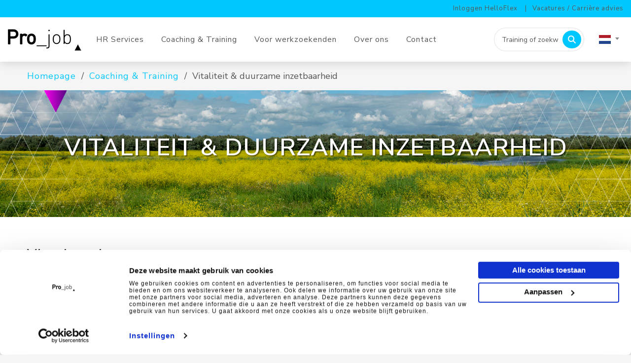

--- FILE ---
content_type: text/html; charset=UTF-8
request_url: https://www.projob.nl/vitaal-werken-programma
body_size: 11252
content:
<!DOCTYPE html>
<html lang="nl">
<head>
                <script nonce='rePON/Q+13uwP3kyGkdoXA=='>(function (w, d, s, l, i) {
                w[l] = w[l] || [];
                w[l].push({
                    'gtm.start':
                        new Date().getTime(), event: 'gtm.js'
                });
                var f = d.getElementsByTagName(s)[0],
                    j = d.createElement(s), dl = l != 'dataLayer' ? '&l=' + l : '';
                j.async = true;
                j.src =
                    'https://www.googletagmanager.com/gtm.js?id=' + i + dl;
                var n = d.querySelector('[nonce]');
                n && j.setAttribute('nonce', n.nonce || n.getAttribute('nonce'));
                f.parentNode.insertBefore(j, f);
            })(window, document, 'script', 'dataLayer', 'GTM-PCKWQT8');</script>
    
        
            <meta charset="utf-8">
        <meta name="viewport" content="width=device-width, initial-scale=1.0, maximum-scale=1.2, user-scalable=no" />
        <meta http-equiv="X-UA-Compatible" content="IE=edge" />
        <meta name="format-detection" content="telephone=no">
    
                        <link rel="alternate" hreflang="nl" href="https://www.projob.nl/vitaal-werken-programma" />
                    <link rel="alternate" hreflang="en" href="https://www.projob.nl/en/vitality-and-sustainable-employability" />
            
    <!-- Primary Meta Tags -->
    <title>Vitaliteit & duurzame inzetbaarheid | Projob</title>
<meta name="description" content="" />

    <!-- Open graph / Facebook -->
    <meta property="og:title" content="Vitaliteit & duurzame inzetbaarheid | Projob" />
<meta property="og:description" content="" />
<meta property="og:url" content="https://www.projob.nl/vitaal-werken-programma" />
<meta property="og:image" content="https://www.projob.nl/media/cache/w1200/uploads/og-projob.png" />
<meta property="og:type" content="website" />

    <script nonce="rePON/Q+13uwP3kyGkdoXA==">
    function playAllVideoBg() {
        $('.is_video_bg').each(function () {
            var id = jQuery(this).find('.screen').attr('id');
            $('#' + id).data("youtubePlayer").onYouTubePlayerAPIReady();
        });
    }
</script>
    <script src="/api/datatypes/classes.js" data-cookieconsent="ignore" nonce="rePON/Q+13uwP3kyGkdoXA=="></script>

    
            <link rel="icon" type="image/x-icon" href="/uploads/3d47a80412a14c91f0257fbb2eb490cbFavicon.png"/>
    
            <link rel="stylesheet" href="/build/v5-font-face.css?5baf7cdc" nonce="rePON/Q+13uwP3kyGkdoXA==">         <link rel="stylesheet" href="/build/fontawesome.css?179f555c" nonce="rePON/Q+13uwP3kyGkdoXA==">         <link rel="stylesheet" href="/build/fa-regular.css?37f1e3e1" nonce="rePON/Q+13uwP3kyGkdoXA==">
        <link rel="stylesheet" href="/build/fa-solid.css?2459a1d0" nonce="rePON/Q+13uwP3kyGkdoXA==">
        <link rel="stylesheet" href="/build/fa-light.css?3a25fdd1" nonce="rePON/Q+13uwP3kyGkdoXA==">
        <link rel="stylesheet" href="/build/fa-thin.css?5a999a72" nonce="rePON/Q+13uwP3kyGkdoXA==">
        <link rel="stylesheet" href="/build/fa-brands.css?0b784702" nonce="rePON/Q+13uwP3kyGkdoXA==">
        <link rel="stylesheet" href="/build/fa-duotone.css?6efe29c9" nonce="rePON/Q+13uwP3kyGkdoXA==">
        <link rel="stylesheet" href="/build/fa-sharp-light.css?f68d202e" nonce="rePON/Q+13uwP3kyGkdoXA==">
        <link rel="stylesheet" href="/build/fa-sharp-regular.css?34b7c0e9" nonce="rePON/Q+13uwP3kyGkdoXA==">
        <link rel="stylesheet" href="/build/fa-sharp-solid.css?574ab9ab" nonce="rePON/Q+13uwP3kyGkdoXA==">
    
            <link rel="preload" as="style" href="/page/css/contentbox/box/box.css">
        <link rel="stylesheet" href="/page/css/contentbox/box/box.css"/>
                    <link rel="stylesheet" href="/build/665.css?a09c204e"/>
                    <link rel="stylesheet" href="/build/projob.css?b7abbb07"/>
            
                            
</head>
<body class="background-position-top-left">
            <noscript>
            <iframe src="https://www.googletagmanager.com/ns.html?id=GTM-PCKWQT8"
                    height="0" width="0" style="display:none;visibility:hidden"></iframe>
        </noscript>
    

    
                        <div class="d-xl-none mobile-menu" id="o-wrapper">
        <nav id="c-menu--slide-left" class="c-menu c-menu--slide-left">
            <div class="head">
                <a class="navbar-brand" href="/"
                   title="Projob">
                    <img loading="lazy" src="/uploads/d095eb7c90d076278c0cb6cd855b6836logo_projob.png"
                         alt="Projob">
                </a>
                <button class="c-menu__close navbar-toggle">
                    <i class="far fa-times"></i>
                </button>
            </div>
            <div class="wrapper">
                <ul class="c-menu__items">
                    
                                                            <li class="c-menu__item">
                    <a class="c-menu__link" title="HR Services"
               href="/hr-services">
                HR Services
            </a>
        
                    <span class="submenu-go" aria-label="Open submenu">
                <i class="far fa-angle-right"></i>
            </span>
            <ul aria-hidden="true" aria-expanded="false">
                <span class="submenu-back" aria-label="Close submenu">
                    <i class="far fa-angle-left"></i>
                </span>
                                                    <li class="c-menu__item">
                    <a class="c-menu__link" title="Personeel &amp; Payroll"
               href="/personeel-payroll">
                Personeel &amp; Payroll
            </a>
        
                    <span class="submenu-go" aria-label="Open submenu">
                <i class="far fa-angle-right"></i>
            </span>
            <ul aria-hidden="true" aria-expanded="false">
                <span class="submenu-back" aria-label="Close submenu">
                    <i class="far fa-angle-left"></i>
                </span>
                                                    <li class="c-menu__item">
                    <a class="c-menu__link" title="Vast personeel"
               href="/vast-personeel">
                Vast personeel
            </a>
        
                </li>
    
                                                    <li class="c-menu__item">
                    <a class="c-menu__link" title="Tijdelijk personeel"
               href="/tijdelijk-personeel">
                Tijdelijk personeel
            </a>
        
                </li>
    
                                                    <li class="c-menu__item">
                    <a class="c-menu__link" title="Flexpools"
               href="/flexpools">
                Flexpools
            </a>
        
                </li>
    
                                                    <li class="c-menu__item">
                    <a class="c-menu__link" title="Interim professionals"
               href="/interim-professionals">
                Interim professionals
            </a>
        
                </li>
    
                                                    <li class="c-menu__item">
                    <a class="c-menu__link" title="Payrolling"
               href="/payroll-service">
                Payrolling
            </a>
        
                </li>
    
                            </ul>
                </li>
    
                                                    <li class="c-menu__item">
                    <a class="c-menu__link" title="HR Advies &amp; overige services"
               href="/hr-advies-overige-services">
                HR Advies &amp; overige services
            </a>
        
                    <span class="submenu-go" aria-label="Open submenu">
                <i class="far fa-angle-right"></i>
            </span>
            <ul aria-hidden="true" aria-expanded="false">
                <span class="submenu-back" aria-label="Close submenu">
                    <i class="far fa-angle-left"></i>
                </span>
                                                    <li class="c-menu__item">
                    <a class="c-menu__link" title="HR Testinstrumenten"
               href="/hr-testinstrumenten">
                HR Testinstrumenten
            </a>
        
                    <span class="submenu-go" aria-label="Open submenu">
                <i class="far fa-angle-right"></i>
            </span>
            <ul aria-hidden="true" aria-expanded="false">
                <span class="submenu-back" aria-label="Close submenu">
                    <i class="far fa-angle-left"></i>
                </span>
                                                    <li class="c-menu__item">
                    <a class="c-menu__link" title="360 graden feedback"
               href="/360-graden-feedback">
                360 graden feedback
            </a>
        
                </li>
    
                                                    <li class="c-menu__item">
                    <a class="c-menu__link" title="Team Analyse (TTA)"
               href="/team-analyse">
                Team Analyse (TTA)
            </a>
        
                </li>
    
                            </ul>
                </li>
    
                                                    <li class="c-menu__item">
                    <a class="c-menu__link" title="Cocreatie"
               href="/cocreatie">
                Cocreatie
            </a>
        
                </li>
    
                                                    <li class="c-menu__item">
                    <a class="c-menu__link" title="Company Onboarding"
               href="/company-onboarding">
                Company Onboarding
            </a>
        
                </li>
    
                                                    <li class="c-menu__item">
                    <a class="c-menu__link" title="HR eBooks"
               href="/hr-ebooks">
                HR eBooks
            </a>
        
                    <span class="submenu-go" aria-label="Open submenu">
                <i class="far fa-angle-right"></i>
            </span>
            <ul aria-hidden="true" aria-expanded="false">
                <span class="submenu-back" aria-label="Close submenu">
                    <i class="far fa-angle-left"></i>
                </span>
                                                    <li class="c-menu__item">
                    <a class="c-menu__link" title="Netwerken, hoe werkt dat?"
               href="/ebook-netwerken-hoe-werkt-dat">
                Netwerken, hoe werkt dat?
            </a>
        
                </li>
    
                                                    <li class="c-menu__item">
                    <a class="c-menu__link" title="Ontdek je talent"
               href="/ebook-ontdek-je-talent">
                Ontdek je talent
            </a>
        
                </li>
    
                                                    <li class="c-menu__item">
                    <a class="c-menu__link" title="Leiding nemen of leiding geven?"
               href="/ebook-leiding-nemen-of-geven">
                Leiding nemen of leiding geven?
            </a>
        
                </li>
    
                                                    <li class="c-menu__item">
                    <a class="c-menu__link" title="Samenwerken, hoe werkt dat?"
               href="/ebook-samenwerken-hoe-werkt-dat">
                Samenwerken, hoe werkt dat?
            </a>
        
                </li>
    
                                                    <li class="c-menu__item">
                    <a class="c-menu__link" title="Zelfsturend werken, hoe werkt dat?"
               href="/ebook-zelfsturend-werken-hoe-werkt-dat">
                Zelfsturend werken, hoe werkt dat?
            </a>
        
                </li>
    
                            </ul>
                </li>
    
                            </ul>
                </li>
    
                            </ul>
                </li>
    
                                                            <li class="c-menu__item">
                    <a class="c-menu__link" title="Coaching &amp; Training"
               href="/learning-development">
                Coaching &amp; Training
            </a>
        
                    <span class="submenu-go" aria-label="Open submenu">
                <i class="far fa-angle-right"></i>
            </span>
            <ul aria-hidden="true" aria-expanded="false">
                <span class="submenu-back" aria-label="Close submenu">
                    <i class="far fa-angle-left"></i>
                </span>
                                                    <li class="c-menu__item">
                    <a class="c-menu__link" title="Vitaliteit &amp; duurzame inzetbaarheid"
               href="/vitaal-werken-programma">
                Vitaliteit &amp; duurzame inzetbaarheid
            </a>
        
                    <span class="submenu-go" aria-label="Open submenu">
                <i class="far fa-angle-right"></i>
            </span>
            <ul aria-hidden="true" aria-expanded="false">
                <span class="submenu-back" aria-label="Close submenu">
                    <i class="far fa-angle-left"></i>
                </span>
                                                    <li class="c-menu__item">
                    <a class="c-menu__link" title="Vitaal werken &amp; de overgang"
               href="/vitaal-werken-en-de-overgang">
                Vitaal werken &amp; de overgang
            </a>
        
                </li>
    
                                                    <li class="c-menu__item">
                    <a class="c-menu__link" title="Vitaal in alle levensfasen"
               href="/vitaal-blijven-werken-in-alle-levensfasen">
                Vitaal in alle levensfasen
            </a>
        
                </li>
    
                                                    <li class="c-menu__item">
                    <a class="c-menu__link" title="Pro-Homeostase expertisecentrum"
               href="/prohomeostase">
                Pro-Homeostase expertisecentrum
            </a>
        
                </li>
    
                                                    <li class="c-menu__item">
                    <a class="c-menu__link" title="Stress &amp; burnout"
               href="/stress-burnout">
                Stress &amp; burnout
            </a>
        
                </li>
    
                                                    <li class="c-menu__item">
                    <a class="c-menu__link" title="Speedcoaching op de werkvloer"
               href="/speedcoaching">
                Speedcoaching op de werkvloer
            </a>
        
                </li>
    
                                                    <li class="c-menu__item">
                    <a class="c-menu__link" title="Generatievraagstukken"
               href="/generatievraagstukken">
                Generatievraagstukken
            </a>
        
                </li>
    
                            </ul>
                </li>
    
                                                    <li class="c-menu__item">
                    <a class="c-menu__link" title="Loopbaan &amp; persoonlijke ontwikkeling"
               href="/ontwikkeling">
                Loopbaan &amp; persoonlijke ontwikkeling
            </a>
        
                    <span class="submenu-go" aria-label="Open submenu">
                <i class="far fa-angle-right"></i>
            </span>
            <ul aria-hidden="true" aria-expanded="false">
                <span class="submenu-back" aria-label="Close submenu">
                    <i class="far fa-angle-left"></i>
                </span>
                                                    <li class="c-menu__item">
                    <a class="c-menu__link" title="Coaching in uw bedrijf"
               href="/coaching-in-uw-bedrijf">
                Coaching in uw bedrijf
            </a>
        
                </li>
    
                                                    <li class="c-menu__item">
                    <a class="c-menu__link" title="Outplacement"
               href="/outplacement">
                Outplacement
            </a>
        
                </li>
    
                                                    <li class="c-menu__item">
                    <a class="c-menu__link" title="Loopbaancoaching"
               href="/loopbaancoaching">
                Loopbaancoaching
            </a>
        
                </li>
    
                                                    <li class="c-menu__item">
                    <a class="c-menu__link" title="Conflict &amp; Mediation"
               href="/conflicthantering-conflictbegeleiding">
                Conflict &amp; Mediation
            </a>
        
                </li>
    
                            </ul>
                </li>
    
                                                    <li class="c-menu__item">
                    <a class="c-menu__link" title="Trainingen en workshops"
               href="/trainingsoverzicht">
                Trainingen en workshops
            </a>
        
                    <span class="submenu-go" aria-label="Open submenu">
                <i class="far fa-angle-right"></i>
            </span>
            <ul aria-hidden="true" aria-expanded="false">
                <span class="submenu-back" aria-label="Close submenu">
                    <i class="far fa-angle-left"></i>
                </span>
                                                    <li class="c-menu__item">
                    <a class="c-menu__link" title="Maatwerktrainingen alle doelgroepen"
               href="/over-trainingen">
                Maatwerktrainingen alle doelgroepen
            </a>
        
                </li>
    
                                                    <li class="c-menu__item">
                    <a class="c-menu__link" title="E-Learnings in de Projob Academy"
               href="/e-learnings">
                E-Learnings in de Projob Academy
            </a>
        
                </li>
    
                                                    <li class="c-menu__item">
                    <a class="c-menu__link" title="Spouse care program"
               href="/spouse-care-program">
                Spouse care program
            </a>
        
                </li>
    
                            </ul>
                </li>
    
                            </ul>
                </li>
    
                                                            <li class="c-menu__item">
                    <a class="c-menu__link" title="Voor werkzoekenden" href="https://www.projobhouseofcareers.nl" target="_blank">Voor werkzoekenden</a>
        
                </li>
    
                                                            <li class="c-menu__item">
                    <a class="c-menu__link" title="Over ons"
               href="/over-ons">
                Over ons
            </a>
        
                    <span class="submenu-go" aria-label="Open submenu">
                <i class="far fa-angle-right"></i>
            </span>
            <ul aria-hidden="true" aria-expanded="false">
                <span class="submenu-back" aria-label="Close submenu">
                    <i class="far fa-angle-left"></i>
                </span>
                                                    <li class="c-menu__item">
                    <a class="c-menu__link" title="Over Projob"
               href="/wie-of-wat-is-projob">
                Over Projob
            </a>
        
                    <span class="submenu-go" aria-label="Open submenu">
                <i class="far fa-angle-right"></i>
            </span>
            <ul aria-hidden="true" aria-expanded="false">
                <span class="submenu-back" aria-label="Close submenu">
                    <i class="far fa-angle-left"></i>
                </span>
                                                    <li class="c-menu__item">
                    <a class="c-menu__link" title="Werken bij Projob"
               href="/werken-bij-projob">
                Werken bij Projob
            </a>
        
                </li>
    
                                                    <li class="c-menu__item">
                    <a class="c-menu__link" title="Corporate story"
               href="/corporate-story">
                Corporate story
            </a>
        
                </li>
    
                                                    <li class="c-menu__item">
                    <a class="c-menu__link" title="Het team"
               href="/team">
                Het team
            </a>
        
                </li>
    
                                                    <li class="c-menu__item">
                    <a class="c-menu__link" title="Evenementen"
               href="/evenementen">
                Evenementen
            </a>
        
                </li>
    
                                                    <li class="c-menu__item">
                    <a class="c-menu__link" title="Blogs"
               href="/blogs">
                Blogs
            </a>
        
                </li>
    
                            </ul>
                </li>
    
                            </ul>
                </li>
    
                                                            <li class="c-menu__item">
                    <a class="c-menu__link" title="Contact"
               href="/contact">
                Contact
            </a>
        
                </li>
    
                                                    
                                                                                        <select class="language-select__simple"            name="languages" >
                                    <option selected="selected"                        value="/vitaal-werken-programma">nl</option>
                                                <option                         value="/en/vitality-and-sustainable-employability">en</option>
                        </select>

                                    </ul>
            </div>
        </nav><!-- /c-menu slide-left -->
    </div>
    <div id="c-mask" class="c-mask"></div><!-- /c-mask -->

    <header>
        <div class="head-bar">
            <div class="container-fluid is-content-1200">
                <div class="flex-group">
                    <ul class="top-menu-right">
                                                                            <li tabindex="0" class="">

                    <a title="Inloggen HelloFlex" href="https://projob.helloflex.com/" target="_blank">Inloggen HelloFlex</a>
    

                </li>
    
                                                                            <li tabindex="0" class="">

                    <a title="Vacatures / Carrière advies" href="https://www.projobhouseofcareers.nl" target="_blank">Vacatures / Carrière advies</a>
    

                </li>
    
                                            </ul>
                </div>
            </div>
        </div>
        <div class="container-fluid is-content-1200">
            <div class="head d-none d-xl-block">
                <div class="flex-group">
                    <div class="d-flex align-items-center">
                        <a class="navbar-brand" href="/"
                           title="Projob">
                            <img loading="lazy" src="/uploads/d095eb7c90d076278c0cb6cd855b6836logo_projob.png"
                                 alt="Projob">
                        </a>
                        <nav class="header-nav">
                            <ul>
                                                                                                                            <li class="has-submenu submenu-megamenu">
        <a href="javascript:void(0)">HR Services</a>
        <ul class="megamenu-container">
            <li>
                <div class="row">
                                            <div class="col-12">
                            <p>Van een kleine uitzendorganisatie is Projob uitgegroeid tot een arbeidsmarktspecialist waarin mens en organisatie centraal staan en de dienstverlening is uitgebreid naar werving en selectie, bemiddeling van internationale kandidaten voor internationale bedrijven, loopbaancoaching en trainingen, interim professionals, cocreatie projecten, HR sparringpartners en een B2B netwerk en platform: Projob Company Onboarding.</p>
                        </div>
                                                                <div class="col-4">
                                                            <a class="h3 megamenu-group" title="Personeel &amp; Payroll"
                                   href="/personeel-payroll">Personeel &amp; Payroll</a>
                                                        <ul class="megamenu-navigation-group">
                                                                    <li>
                                                    <a title="Vast personeel" href="/vast-personeel">
                        <span class="">Vast personeel</span>
        </a>
    
                                    </li>
                                                                    <li>
                                                    <a title="Tijdelijk personeel" href="/tijdelijk-personeel">
                        <span class="">Tijdelijk personeel</span>
        </a>
    
                                    </li>
                                                                    <li>
                                                    <a title="Flexpools" href="/flexpools">
                        <span class="">Flexpools</span>
        </a>
    
                                    </li>
                                                                    <li>
                                                    <a title="Interim professionals" href="/interim-professionals">
                        <span class="">Interim professionals</span>
        </a>
    
                                    </li>
                                                                    <li>
                                                    <a title="Payrolling" href="/payroll-service">
                        <span class="">Payrolling</span>
        </a>
    
                                    </li>
                                                            </ul>
                        </div>
                                            <div class="col-4">
                                                            <a class="h3 megamenu-group" title="HR Advies &amp; overige services"
                                   href="/hr-advies-overige-services">HR Advies &amp; overige services</a>
                                                        <ul class="megamenu-navigation-group">
                                                                    <li>
                                                    <a title="HR Testinstrumenten" href="/hr-testinstrumenten">
                        <span class="">HR Testinstrumenten</span>
        </a>
    
                                    </li>
                                                                    <li>
                                                    <a title="Cocreatie" href="/cocreatie">
                        <span class="">Cocreatie</span>
        </a>
    
                                    </li>
                                                                    <li>
                                                    <a title="Company Onboarding" href="/company-onboarding">
                        <span class="">Company Onboarding</span>
        </a>
    
                                    </li>
                                                                    <li>
                                                    <a title="HR eBooks" href="/hr-ebooks">
                        <span class="">HR eBooks</span>
        </a>
    
                                    </li>
                                                            </ul>
                        </div>
                                    </div>
            </li>
        </ul>
    </li>

                                                                                                                                                                <li class="has-submenu submenu-megamenu">
        <a href="javascript:void(0)">Coaching &amp; Training</a>
        <ul class="megamenu-container">
            <li>
                <div class="row">
                                            <div class="col-12">
                            <p>Met de afdeling Coaching &amp; Training ondersteunen en versterken wij teams, individuele medewerkers en organisaties in vitaliteit en duurzame inzetbaarheid, en we zijn gespecialiseerd in het begeleiden van veranderprocessen en ontwikkelprogramma&rsquo;s.</p>
                        </div>
                                                                <div class="col-4">
                                                            <a class="h3 megamenu-group" title="Vitaliteit &amp; duurzame inzetbaarheid"
                                   href="/vitaal-werken-programma">Vitaliteit &amp; duurzame inzetbaarheid</a>
                                                        <ul class="megamenu-navigation-group">
                                                                    <li>
                                                    <a title="Vitaal werken &amp; de overgang" href="/vitaal-werken-en-de-overgang">
                        <span class="">Vitaal werken &amp; de overgang</span>
        </a>
    
                                    </li>
                                                                    <li>
                                                    <a title="Vitaal in alle levensfasen" href="/vitaal-blijven-werken-in-alle-levensfasen">
                        <span class="">Vitaal in alle levensfasen</span>
        </a>
    
                                    </li>
                                                                    <li>
                                                    <a title="Pro-Homeostase expertisecentrum" href="/prohomeostase">
                        <span class="">Pro-Homeostase expertisecentrum</span>
        </a>
    
                                    </li>
                                                                    <li>
                                                    <a title="Stress &amp; burnout" href="/stress-burnout">
                        <span class="">Stress &amp; burnout</span>
        </a>
    
                                    </li>
                                                                    <li>
                                                    <a title="Speedcoaching op de werkvloer" href="/speedcoaching">
                        <span class="">Speedcoaching op de werkvloer</span>
        </a>
    
                                    </li>
                                                                    <li>
                                                    <a title="Generatievraagstukken" href="/generatievraagstukken">
                        <span class="">Generatievraagstukken</span>
        </a>
    
                                    </li>
                                                            </ul>
                        </div>
                                            <div class="col-4">
                                                            <a class="h3 megamenu-group" title="Loopbaan &amp; persoonlijke ontwikkeling"
                                   href="/ontwikkeling">Loopbaan &amp; persoonlijke ontwikkeling</a>
                                                        <ul class="megamenu-navigation-group">
                                                                    <li>
                                                    <a title="Coaching in uw bedrijf" href="/coaching-in-uw-bedrijf">
                        <span class="">Coaching in uw bedrijf</span>
        </a>
    
                                    </li>
                                                                    <li>
                                                    <a title="Outplacement" href="/outplacement">
                        <span class="">Outplacement</span>
        </a>
    
                                    </li>
                                                                    <li>
                                                    <a title="Loopbaancoaching" href="/loopbaancoaching">
                        <span class="">Loopbaancoaching</span>
        </a>
    
                                    </li>
                                                                    <li>
                                                    <a title="Conflict &amp; Mediation" href="/conflicthantering-conflictbegeleiding">
                        <span class="">Conflict &amp; Mediation</span>
        </a>
    
                                    </li>
                                                            </ul>
                        </div>
                                            <div class="col-4">
                                                            <a class="h3 megamenu-group" title="Trainingen en workshops"
                                   href="/trainingsoverzicht">Trainingen en workshops</a>
                                                        <ul class="megamenu-navigation-group">
                                                                    <li>
                                                    <a title="Maatwerktrainingen alle doelgroepen" href="/over-trainingen">
                        <span class="">Maatwerktrainingen alle doelgroepen</span>
        </a>
    
                                    </li>
                                                                    <li>
                                                    <a title="E-Learnings in de Projob Academy" href="/e-learnings">
                        <span class="">E-Learnings in de Projob Academy</span>
        </a>
    
                                    </li>
                                                                    <li>
                                                    <a title="Spouse care program" href="/spouse-care-program">
                        <span class="">Spouse care program</span>
        </a>
    
                                    </li>
                                                            </ul>
                        </div>
                                    </div>
            </li>
        </ul>
    </li>

                                                                                                                                                                        <li tabindex="0" class="">

                    <a title="Voor werkzoekenden" href="https://www.projobhouseofcareers.nl" target="_blank">Voor werkzoekenden</a>
    

                </li>
    
                                                                                                                                                                <li class="has-submenu submenu-megamenu">
        <a href="javascript:void(0)">Over ons</a>
        <ul class="megamenu-container">
            <li>
                <div class="row">
                                            <div class="col-12">
                            <p>Onze visie: blije mensen door goede verbindingen</p>
                        </div>
                                                                <div class="col-6">
                                                            <a class="h3 megamenu-group" title="Over Projob"
                                   href="/wie-of-wat-is-projob">Over Projob</a>
                                                        <ul class="megamenu-navigation-group">
                                                                    <li>
                                                    <a title="Werken bij Projob" href="/werken-bij-projob">
                        <span class="">Werken bij Projob</span>
        </a>
    
                                    </li>
                                                                    <li>
                                                    <a title="Corporate story" href="/corporate-story">
                        <span class="">Corporate story</span>
        </a>
    
                                    </li>
                                                                    <li>
                                                    <a title="Het team" href="/team">
                        <span class="">Het team</span>
        </a>
    
                                    </li>
                                                                    <li>
                                                    <a title="Evenementen" href="/evenementen">
                        <span class="">Evenementen</span>
        </a>
    
                                    </li>
                                                                    <li>
                                                    <a title="Blogs" href="/blogs">
                        <span class="">Blogs</span>
        </a>
    
                                    </li>
                                                            </ul>
                        </div>
                                    </div>
            </li>
        </ul>
    </li>

                                                                                                                                                                                                                <li tabindex="0" class="">

                    <a title="Contact" href="/contact">
                        <span class="">Contact</span>
        </a>
    

                </li>
    
                                                                                                                                                                                                        
                                                                                                </ul>
                        </nav>
                    </div>
                    <div class="d-flex align-items-center">
                                                <div class="component--searchbar ">
                            <div class="row">
                                <div class="expSearchBox">
                                    <div class="expSearchFrom">
                                        <form method="get" action="/search">
                                            <div class="input-group">
                                                <input id="field" class="form-control" type="text" value="" name="q"
                                                       placeholder="Training of zoekwoord...">
                                                <div class="input-group-append">
                                                    <span class="input-group-text" id="inputGroupPrepend">
                                                        <button class="btn--search"><i
                                                                    class="fa fa-search"></i></button>
                                                    </span>
                                                </div>
                                            </div>
                                        </form>
                                    </div>
                                </div>
                            </div>
                        </div>
                        <nav class="header-nav">
                                                                <select class="language-select__simple"            name="languages" >
                                    <option selected="selected"                        value="/vitaal-werken-programma">nl</option>
                                                <option                         value="/en/vitality-and-sustainable-employability">en</option>
                        </select>

                                                    </nav>
                    </div>
                </div>
            </div>

            <div data-component="MenuMobile" class="head mobile d-xl-none">
                <div class="col-12 flex-group flex-group__mobile">
                    <button type="button" id="c-button--slide-left" class="navbar-toggle c-button--slide-left">
                        <span class="sr-only">Toggle navigation</span>
                        <span class="icon-bar"></span>
                        <span class="icon-bar"></span>
                        <span class="icon-bar"></span>
                    </button>
                    <a class="navbar-brand logo" href="/"
                       title="Projob">
                        <img loading="lazy" src="/uploads/d095eb7c90d076278c0cb6cd855b6836logo_projob.png"
                             alt="Projob">
                    </a>
                    <div class="d-flex">
                                                        <select class="language-select__simple"            name="languages" >
                                    <option selected="selected"                        value="/vitaal-werken-programma">nl</option>
                                                <option                         value="/en/vitality-and-sustainable-employability">en</option>
                        </select>

                                            </div>
                </div>
            </div>
        </div>
    </header>

    <!-- start search overlay -->
    <div class="is-overlay is-overlay--fullscreen search-overlay">
        <div class="flex-group">
            <form method="get" class="search-form" action="/search">
                <div class="form-group">
                    <input id="field" class="form-control" type="text" value="" name="q"
                           placeholder="Training of zoekwoord...">
                </div>
            </form>
            <nav class="overlay-close">
                <div class="container">
                    <div class="row">
                        <div class="flex-group">
                            <a href="javascript:void(0)" class="is-btn is-btn--search"
                               id="search-submit-trigger">Zoeken
                            </a>
                            <a href="javascript:void(0)" class="close-btn c-align">
                                <i class="fal fa-times"></i> Sluiten
                            </a>
                        </div>
                    </div>
                </div>
            </nav>
        </div>
    </div>
    <!-- end searchOverlay -->

    <div class="is-wrapper pagewrapper">
                            <div class="breadcrumbs-wrapper">
                <div class="is-container is-container-1200 container-fluid">
                    <div class="breadcrumbs">
                        <a href="/" class="breadcrumbs-link">Homepage</a>
                            <span class="breadcrumbs-divider"></span>
                                <a href="/learning-development" class="breadcrumbs-link">Coaching &amp; Training</a>
                            <span class="breadcrumbs-divider"></span>
                                <span class="breadcrumbs-current-page">Vitaliteit &amp; duurzame inzetbaarheid</span>
                    </div>

                </div>
            </div>
                            <div class="is-section is-section-svg-bg is-light-text is-box is-align-center is-section-40">

        <div class="is-overlay">
            <div class="is-overlay-bg" style="background-image: url(&quot;/uploads/covers/2b8f645954e4c26440041e97f7a31c3f.jpeg&quot;); display: block;" data-type="parallax"></div>

            <div class="is-overlay-color" style="display: block;"></div>
            <div class="is-overlay-content"></div>
        </div>

        <div class="is-boxes">

            <div class="is-box-centered">
                <div id="contentareaIEr4Bar" style="" class="is-container is-builder is-content-1200"><div class="row"><div class="col-md-12 animation-element fadeup-element">

                <h1 style="text-align: center; text-shadow: rgba(0, 0, 0, 0.5) 2px 2px 2px;"><div class="edit"><p><span style="font-size: 4.8rem; font-weight: 600;">Vitaliteit &amp; duurzame inzetbaarheid</span></p></div></h1>
                

                </div></div></div>
            </div>

        </div>

    </div>

<div class="is-section is-box is-section-40" style="background-color: rgb(255, 255, 255);">

        <div class="is-boxes">

            <div class="is-box-centered is-content-top edge-y-0">
                <div class="is-container is-builder is-content-auto" id="contentareacDgUK1x" style=""><div class="component"><div class="row">
            <div class="col-md-12" style="margin-bottom: 0;">
                <h2>Vitaal werken programma<br></h2><p>Het programma Vitaal werken in alle levensfasen levert een bijdrage aan de vitaliteit, het duurzaam inzetbaar houden van medewerkers en het voorkomen van verzuim. Dit heeft impact op het welzijn van medewerkers, wat ook weer het werkplezier bevordert.</p><p>Onze trainingen, masterclasses, rondetafelgesprekken en workshops worden afgestemd op de behoefte van de opdrachtgever. Wij bieden programma’s aan voor directie, leidinggevenden en medewerkers, zowel op individueel niveau als in teamverband.</p><p>Daarnaast zijn wij gespecialiseerd in alle thema’s rondom werk &amp; de overgang.&nbsp;<br></p><p></p><p></p>
            </div>
        </div>


        

<div class="col-md-12">
  <div class="button-set h-align h-align-center">
    <a href="/vitaal-blijven-werken-in-alle-levensfasen" class="is-btn is-background-color-primary" data-settings="{&quot;class&quot;:&quot;buttonProps&quot;}" title="Programma Vitaal Werken in Alle Levensfasen">      PROGRAMMA VITAAL WERKEN IN ALLE LEVENSFASEN<i class="far fa-angle-right icon-after"></i>    </a>
    <a href="/vitaal-werken-en-de-overgang" class="is-btn is-background-color-primary" data-settings="{&quot;class&quot;:&quot;buttonProps&quot;}" title="Programma Vitaal Werken in de Overgang">      PROGRAMMA VITAAL WERKEN EN DE OVERGANG<i class="far fa-angle-right icon-after"></i>    </a>
  </div>
</div></div>



    

    <div class="component"><h2 class="text-center">Onze experts</h2>
<div class="row justify-content-center">
    <!-- Kaartje 1 -->
    <div class="col-4 d-flex align-items-stretch">
        <div class="card" style="border-radius: 25px; box-shadow: 4px 4px 8px rgba(0,0,0,0.5);">
            <div class="margin-25 text-center">
                <img class="is-rounded-max" style="border-radius: 500px; box-shadow: rgba(0, 0, 0, 0.5) 4px 4px 8px; width: 150px; height: 150px;" alt="" src="/uploads//MariekeVerhagen-280 vierkant2.jpg">
                <h3>Marieke Verhagen</h3>
                <p>Senior (loopbaan)coach &amp; Trainer<br>Conflictcoach<br>Teamcoach<br>Gespreksleider<br>Familie / organisatie opsteller<br>Trauma sensitieve begeleiding</p>
            </div>
        </div>
    </div>

    <!-- Kaartje 2 -->
    <div class="col-4 d-flex align-items-stretch">
        <div class="card" style="border-radius: 25px; box-shadow: 4px 4px 8px rgba(0,0,0,0.5);">
            <div class="margin-25 text-center">
                <img class="is-rounded-max" style="border-radius: 500px; box-shadow: rgba(0, 0, 0, 0.5) 4px 4px 8px; width: 150px; height: 150px;" alt="" src="/uploads//FidaVanLoen-9280 vierkant.jpg" loading="lazy">
                <h3>Fida van Loen</h3>
                <p>Senior Loopbaancoach<br>Recruitmentspecialist<br>Levensfasecoach</p>
            </div>
        </div>
    </div>

    <!-- Kaartje 3 (kopie van Kaartje 1) -->
    <div class="col-4 d-flex align-items-stretch">
        <div class="card" style="border-radius: 25px; box-shadow: 4px 4px 8px rgba(0,0,0,0.5);">
            <div class="margin-25 text-center">
                <img class="is-rounded-max" style="border-radius: 500px; box-shadow: rgba(0, 0, 0, 0.5) 4px 4px 8px; width: 150px; height: 150px;" alt="" src="/uploads//Alexandra-vierkant.jpg">
                <h3>Alexandra van Maasdijk</h3>
                <p>Voeding/Leefstijl specialist<br><span style="font-size: 1.8rem;">Health coach<br></span><span style="font-size: 1.8rem;">Recruitmentspecialist</span></p><p></p><p></p>
            </div>
        </div>
    </div>

    <!-- Kaartje 4 (kopie van Kaartje 2) -->
    <div class="col-4 d-flex align-items-stretch">
        <div class="card" style="border-radius: 25px; box-shadow: 4px 4px 8px rgba(0,0,0,0.5);">
            <div class="margin-25 text-center">
                <img class="is-rounded-max" style="border-radius: 500px; box-shadow: rgba(0, 0, 0, 0.5) 4px 4px 8px; width: 150px; height: 150px;" alt="" src="/uploads//Alette Mulder nieuw vierkant.jpg">
                <h3>Alette Mulder</h3>
                <p>Vitaliteitscoach &amp; Trainer<br>Voeding/Leefstijl specialist<br><span style="font-size: 1.8rem;">Orthomoleculair therapeut<br></span><span style="font-size: 1.8rem;">Hormoondeskundige</span></p><p></p><p></p>
            </div>
        </div>
    </div>

    <!-- Kaartje 5 (nieuwe kaartje) -->
    <div class="col-4 d-flex align-items-stretch">
        <div class="card" style="border-radius: 25px; box-shadow: 4px 4px 8px rgba(0,0,0,0.5);">
            <div class="margin-25 text-center">
                <img class="is-rounded-max" style="border-radius: 500px; box-shadow: rgba(0, 0, 0, 0.5) 4px 4px 8px; width: 150px; height: 150px;" alt="" src="/uploads//JeanineStreng-4199W hoge resolutie.jpg">
                <h3>Jeanine Streng</h3>
                <p>Senior Coach &amp; Trainer<br><span style="font-size: 1.8rem;">Biografisch coach<br></span><span style="font-size: 1.8rem;">Loopbaancoach<br></span><span style="font-size: 1.8rem;">Weerbaarheidscoach</span></p><p></p><p></p><p></p>
            </div>
        </div>
    </div>
</div></div>
    <div class="component"><div class="row">
            <div class="col-md-12">
                <div class="display center">
                    <h2>Unieke profilering</h2>
                </div>
                <p style="text-align: center;">Kennis van hormoonwerking, overgang, leefstijl, mentale en emotionele weerbaarheid en trauma in samenhang met kennis van loopbaan en arbeidsmarkt is uniek!</p>
            </div>
        </div>
  </div>

    




    


    
    
    
    
    
    



<div class="component"><div class="row">
            <div class="col-md-12">
                <h2 style="text-align: center;"><span style="font-weight: normal;">Meer informatie over dit onderwerp of onze programma's?</span></h2>
            </div>
        </div>
<div data-modal-width="50%" style="min-height: 20px;" data-url="/api/siteblock/bar" data-title="Siteblock" data-label="Save page first to configure new siteblock" class="widget widget--siteblocks" data-settings="{&quot;siteBlocks&quot;: &quot;getSiteBlocksEndpoint&quot;}" data-settings-data="{&quot;siteBlocks&quot;:[&quot;1&quot;]}">    <div class="button-set h-align h-align-center"><button class="is-btn-primary is-btn is-background-color-primary justify-content-center" data-component="XhrFormModal" data-endpoint="/contact/headless_form" type="button">Neem contact op <i class="far fa-angle-right icon-after">&nbsp;</i></button></div></div></div></div>
            </div>

        </div>

    </div>
            </div>
    <footer>
    <div class="container-fluid is-container is-content-1200">
        <div class="row">
            <div class="footercolumn col-12 col-sm-4 col-lg-3">
                <div class="ck-content"><p><img src="/uploads/ccf43468b42227d7cc65262777523344logo_projob_wit.png" width="150" height="49"></p><p>Van Baerlestraat 63-65<br>1071 AR Amsterdam</p><p>welkom@projob.nl</p><p>NL <a href="tel:+31205738300">+31(0)20-5738300</a><br>EN <a href="tel:+31205738383">+31(0)20-5738383</a></p></div>
                <div class="widget widget--sm widget--sm__default">
                                            <a href="https://www.facebook.com/Projob.Amsterdam" title="Follow %site-company-name% on Facebook" target="_blank"><i class="fab fa-fw fa-facebook-f"></i></a>
                                                                <a href="https://twitter.com/Projob" title="Follow %site-company-name% on Twitter" target="_blank"><i class="fab fa-fw fa-x-twitter"></i></a>
                                                                <a href="https://www.linkedin.com/company/projob_2/" title="Follow %site-company-name% on LinkedIn" target="_blank"><i class="fab fa-fw fa-linkedin-in"></i></a>
                                                                            </div>
            </div>
            <div class="footercolumn col-12 col-sm-8 col-lg-6">
                <div class="row d-block">
                                            <div class="footercolumn col-12 col-md-6 col-lg-6 float-left">
                            <h2>HR Services</h2>
                            <ul>
                                                                                                                                    <li tabindex="0" class="">

                    <a title="Vast personeel" href="
                    /vast-personeel
                ">Vast personeel</a>
    

                </li>
    
                                                                                                    <li tabindex="0" class="">

                    <a title="Tijdelijk personeel" href="
                    /tijdelijk-personeel
                ">Tijdelijk personeel</a>
    

                </li>
    
                                                                                                    <li tabindex="0" class="">

                    <a title="Flexpools" href="
                    /flexpools
                ">Flexpools</a>
    

                </li>
    
                                                                                                    <li tabindex="0" class="">

                    <a title="Interim professionals" href="
                    /interim-professionals
                ">Interim professionals</a>
    

                </li>
    
                                                                                                    <li tabindex="0" class="">

                    <a title="Payrolling" href="
                    /payroll-service
                ">Payrolling</a>
    

                </li>
    
                                                                                                    <li tabindex="0" class="">

                    <a title="HR Testinstrumenten" href="
                    /hr-testinstrumenten
                ">HR Testinstrumenten</a>
    

                </li>
    
                                                                                                    <li tabindex="0" class="">

                    <a title="Mediation" href="
                    /mediation
                ">Mediation</a>
    

                </li>
    
                                                                                                    <li tabindex="0" class="">

                    <a title="Conflictbegeleiding" href="
                    /conflicthantering-conflictbegeleiding
                ">Conflictbegeleiding</a>
    

                </li>
    
                                                                                                    <li tabindex="0" class="">

                    <a title="Cocreatie" href="
                    /cocreatie
                ">Cocreatie</a>
    

                </li>
    
                                                                                                    <li tabindex="0" class="">

                    <a title="Outplacement" href="
                    /outplacement
                ">Outplacement</a>
    

                </li>
    
                                                                                                    <li tabindex="0" class="">

                    <a title="Company Onboarding" href="
                    /company-onboarding
                ">Company Onboarding</a>
    

                </li>
    
                                                                                                </ul>
                        </div>
                                            <div class="footercolumn col-12 col-md-6 col-lg-6 float-left">
                            <h2>Learning &amp; Development</h2>
                            <ul>
                                                                                                                                    <li tabindex="0" class="">

                    <a title="Coaching in uw bedrijf" href="
                    /coaching-in-uw-bedrijf
                ">Coaching in uw bedrijf</a>
    

                </li>
    
                                                                                                    <li tabindex="0" class="">

                    <a title="Organisatieontwikkeling" href="
                    /organisatieontwikkeling
                ">Organisatieontwikkeling</a>
    

                </li>
    
                                                                                                    <li tabindex="0" class="">

                    <a title="Vitaal werken &amp; de overgang" href="
                    /vitaal-werken-en-de-overgang
                ">Vitaal werken &amp; de overgang</a>
    

                </li>
    
                                                                                                    <li tabindex="0" class="">

                    <a title="Over onze trainingen" href="
                    /over-trainingen
                ">Over onze trainingen</a>
    

                </li>
    
                                                                                                    <li tabindex="0" class="">

                    <a title="Trainingen en workshops" href="
                    /trainingsoverzicht
                ">Trainingen en workshops</a>
    

                </li>
    
                                                                                                    <li tabindex="0" class="">

                    <a title="E-learnings" href="
                    /e-learnings
                ">E-learnings</a>
    

                </li>
    
                                                                                                    <li tabindex="0" class="">

            

                </li>
    
                                                                                                    <li tabindex="0" class="">

                    <a title="HR eBooks" href="
                    /hr-ebooks
                ">HR eBooks</a>
    

                </li>
    
                                                                                                </ul>
                        </div>
                                            <div class="footercolumn col-12 col-md-6 col-lg-6 float-left">
                            <h2>Over ons</h2>
                            <ul>
                                                                                                                                    <li tabindex="0" class="">

                    <a title="Wie of wat is Projob?" href="
                    /wie-of-wat-is-projob
                ">Wie of wat is Projob?</a>
    

                </li>
    
                                                                                                    <li tabindex="0" class="">

                    <a title="Corporate story" href="
                    /corporate-story
                ">Corporate story</a>
    

                </li>
    
                                                                                                    <li tabindex="0" class="">

                    <a title="Het team" href="
                    /team
                ">Het team</a>
    

                </li>
    
                                                                                                    <li tabindex="0" class="">

                    <a title="Evenementen" href="
                    /evenementen
                ">Evenementen</a>
    

                </li>
    
                                                                                                    <li tabindex="0" class="">

                    <a title="Blogs" href="
                    /blogs
                ">Blogs</a>
    

                </li>
    
                                                                                                </ul>
                        </div>
                                    </div>
            </div>
                            <div class="footercolumn col-12 col-sm-6 col-lg-3" id="newsletter-container" data-component="NewsletterForm"></div>
                    </div>
    </div>
    <div class="subfooter">
        <div class="container-fluid is-container is-content-1200 justify-content-center">
            <ul class="subfooter-menu">
                                                                                                    <li tabindex="0" class="">

                    <a title="Gebruiksvoorwaarden" href="/gebruiksvoorwaarden">
                        <span class="">Gebruiksvoorwaarden</span>
        </a>
    

                </li>
    
                                                                                                    <li tabindex="0" class="">

                    <a title="Privacy &amp; AI." href="/privacyverklaring">
                        <span class="">Privacy &amp; AI.</span>
        </a>
    

                </li>
    
                                                                                                    <li tabindex="0" class="">

                    <a title="Antidiscriminatiebeleid" href="/antidiscriminatiebeleid">
                        <span class="">Antidiscriminatiebeleid</span>
        </a>
    

                </li>
    
                                                                                                    <li tabindex="0" class="">

                    <a title="Klachtenprocedure" href="/klachtenprocedure">
                        <span class="">Klachtenprocedure</span>
        </a>
    

                </li>
    
                                                                                                    <li tabindex="0" class="">

                    <a title="Toegankelijkheid" href="/toegankelijkheidsverklaring">
                        <span class="">Toegankelijkheid</span>
        </a>
    

                </li>
    
                                                                                                    <li tabindex="0" class="">

                    <a title="Algemene voorwaarden" href="/algemene-voorwaarden">
                        <span class="">Algemene voorwaarden</span>
        </a>
    

                </li>
    
                            </ul>
        </div>
    </div>
</footer>

<div class="d-lg-none mobile-menu" id="o-wrapper">
    <nav id="c-menu--slide-left" class="c-menu c-menu--slide-left">
        <div class="head row">
            <div class="col-7">
                <a class="navbar-brand" href="/"
                   title="Projob">
                    <img loading="lazy" src="/uploads/d095eb7c90d076278c0cb6cd855b6836logo_projob.png"
                         alt="Projob">
                </a>
            </div>
            <div class="col-5">
                <nav class="header-nav">
                    <ul>
                        <li class="extra-menu">
                            <select class="language-select__simple" name="languages">
                                <option value="EN">EN</option>
                                <option value="NL">NL</option>
                            </select>
                        </li>
                    </ul>
                </nav>
            </div>
            <button class="c-menu__close navbar-toggle"><i class="far fa-times"></i></button>
        </div>
        <div class="wrapper">
            <ul class="c-menu__items">
                                                    <li class="c-menu__item">
                    <a class="c-menu__link" title="HR Services"
               href="/hr-services">
                HR Services
            </a>
        
                    <span class="submenu-go" aria-label="Open submenu">
                <i class="far fa-angle-right"></i>
            </span>
            <ul aria-hidden="true" aria-expanded="false">
                <span class="submenu-back" aria-label="Close submenu">
                    <i class="far fa-angle-left"></i>
                </span>
                                                    <li class="c-menu__item">
                    <a class="c-menu__link" title="Personeel &amp; Payroll"
               href="/personeel-payroll">
                Personeel &amp; Payroll
            </a>
        
                    <span class="submenu-go" aria-label="Open submenu">
                <i class="far fa-angle-right"></i>
            </span>
            <ul aria-hidden="true" aria-expanded="false">
                <span class="submenu-back" aria-label="Close submenu">
                    <i class="far fa-angle-left"></i>
                </span>
                                                    <li class="c-menu__item">
                    <a class="c-menu__link" title="Vast personeel"
               href="/vast-personeel">
                Vast personeel
            </a>
        
                </li>
    
                                                    <li class="c-menu__item">
                    <a class="c-menu__link" title="Tijdelijk personeel"
               href="/tijdelijk-personeel">
                Tijdelijk personeel
            </a>
        
                </li>
    
                                                    <li class="c-menu__item">
                    <a class="c-menu__link" title="Flexpools"
               href="/flexpools">
                Flexpools
            </a>
        
                </li>
    
                                                    <li class="c-menu__item">
                    <a class="c-menu__link" title="Interim professionals"
               href="/interim-professionals">
                Interim professionals
            </a>
        
                </li>
    
                                                    <li class="c-menu__item">
                    <a class="c-menu__link" title="Payrolling"
               href="/payroll-service">
                Payrolling
            </a>
        
                </li>
    
                            </ul>
                </li>
    
                                                    <li class="c-menu__item">
                    <a class="c-menu__link" title="HR Advies &amp; overige services"
               href="/hr-advies-overige-services">
                HR Advies &amp; overige services
            </a>
        
                    <span class="submenu-go" aria-label="Open submenu">
                <i class="far fa-angle-right"></i>
            </span>
            <ul aria-hidden="true" aria-expanded="false">
                <span class="submenu-back" aria-label="Close submenu">
                    <i class="far fa-angle-left"></i>
                </span>
                                                    <li class="c-menu__item">
                    <a class="c-menu__link" title="HR Testinstrumenten"
               href="/hr-testinstrumenten">
                HR Testinstrumenten
            </a>
        
                    <span class="submenu-go" aria-label="Open submenu">
                <i class="far fa-angle-right"></i>
            </span>
            <ul aria-hidden="true" aria-expanded="false">
                <span class="submenu-back" aria-label="Close submenu">
                    <i class="far fa-angle-left"></i>
                </span>
                                                    <li class="c-menu__item">
                    <a class="c-menu__link" title="360 graden feedback"
               href="/360-graden-feedback">
                360 graden feedback
            </a>
        
                </li>
    
                                                    <li class="c-menu__item">
                    <a class="c-menu__link" title="Team Analyse (TTA)"
               href="/team-analyse">
                Team Analyse (TTA)
            </a>
        
                </li>
    
                            </ul>
                </li>
    
                                                    <li class="c-menu__item">
                    <a class="c-menu__link" title="Cocreatie"
               href="/cocreatie">
                Cocreatie
            </a>
        
                </li>
    
                                                    <li class="c-menu__item">
                    <a class="c-menu__link" title="Company Onboarding"
               href="/company-onboarding">
                Company Onboarding
            </a>
        
                </li>
    
                                                    <li class="c-menu__item">
                    <a class="c-menu__link" title="HR eBooks"
               href="/hr-ebooks">
                HR eBooks
            </a>
        
                    <span class="submenu-go" aria-label="Open submenu">
                <i class="far fa-angle-right"></i>
            </span>
            <ul aria-hidden="true" aria-expanded="false">
                <span class="submenu-back" aria-label="Close submenu">
                    <i class="far fa-angle-left"></i>
                </span>
                                                    <li class="c-menu__item">
                    <a class="c-menu__link" title="Netwerken, hoe werkt dat?"
               href="/ebook-netwerken-hoe-werkt-dat">
                Netwerken, hoe werkt dat?
            </a>
        
                </li>
    
                                                    <li class="c-menu__item">
                    <a class="c-menu__link" title="Ontdek je talent"
               href="/ebook-ontdek-je-talent">
                Ontdek je talent
            </a>
        
                </li>
    
                                                    <li class="c-menu__item">
                    <a class="c-menu__link" title="Leiding nemen of leiding geven?"
               href="/ebook-leiding-nemen-of-geven">
                Leiding nemen of leiding geven?
            </a>
        
                </li>
    
                                                    <li class="c-menu__item">
                    <a class="c-menu__link" title="Samenwerken, hoe werkt dat?"
               href="/ebook-samenwerken-hoe-werkt-dat">
                Samenwerken, hoe werkt dat?
            </a>
        
                </li>
    
                                                    <li class="c-menu__item">
                    <a class="c-menu__link" title="Zelfsturend werken, hoe werkt dat?"
               href="/ebook-zelfsturend-werken-hoe-werkt-dat">
                Zelfsturend werken, hoe werkt dat?
            </a>
        
                </li>
    
                            </ul>
                </li>
    
                            </ul>
                </li>
    
                            </ul>
                </li>
    
                                                    <li class="c-menu__item">
                    <a class="c-menu__link" title="Coaching &amp; Training"
               href="/learning-development">
                Coaching &amp; Training
            </a>
        
                    <span class="submenu-go" aria-label="Open submenu">
                <i class="far fa-angle-right"></i>
            </span>
            <ul aria-hidden="true" aria-expanded="false">
                <span class="submenu-back" aria-label="Close submenu">
                    <i class="far fa-angle-left"></i>
                </span>
                                                    <li class="c-menu__item">
                    <a class="c-menu__link" title="Vitaliteit &amp; duurzame inzetbaarheid"
               href="/vitaal-werken-programma">
                Vitaliteit &amp; duurzame inzetbaarheid
            </a>
        
                    <span class="submenu-go" aria-label="Open submenu">
                <i class="far fa-angle-right"></i>
            </span>
            <ul aria-hidden="true" aria-expanded="false">
                <span class="submenu-back" aria-label="Close submenu">
                    <i class="far fa-angle-left"></i>
                </span>
                                                    <li class="c-menu__item">
                    <a class="c-menu__link" title="Vitaal werken &amp; de overgang"
               href="/vitaal-werken-en-de-overgang">
                Vitaal werken &amp; de overgang
            </a>
        
                </li>
    
                                                    <li class="c-menu__item">
                    <a class="c-menu__link" title="Vitaal in alle levensfasen"
               href="/vitaal-blijven-werken-in-alle-levensfasen">
                Vitaal in alle levensfasen
            </a>
        
                </li>
    
                                                    <li class="c-menu__item">
                    <a class="c-menu__link" title="Pro-Homeostase expertisecentrum"
               href="/prohomeostase">
                Pro-Homeostase expertisecentrum
            </a>
        
                </li>
    
                                                    <li class="c-menu__item">
                    <a class="c-menu__link" title="Stress &amp; burnout"
               href="/stress-burnout">
                Stress &amp; burnout
            </a>
        
                </li>
    
                                                    <li class="c-menu__item">
                    <a class="c-menu__link" title="Speedcoaching op de werkvloer"
               href="/speedcoaching">
                Speedcoaching op de werkvloer
            </a>
        
                </li>
    
                                                    <li class="c-menu__item">
                    <a class="c-menu__link" title="Generatievraagstukken"
               href="/generatievraagstukken">
                Generatievraagstukken
            </a>
        
                </li>
    
                            </ul>
                </li>
    
                                                    <li class="c-menu__item">
                    <a class="c-menu__link" title="Loopbaan &amp; persoonlijke ontwikkeling"
               href="/ontwikkeling">
                Loopbaan &amp; persoonlijke ontwikkeling
            </a>
        
                    <span class="submenu-go" aria-label="Open submenu">
                <i class="far fa-angle-right"></i>
            </span>
            <ul aria-hidden="true" aria-expanded="false">
                <span class="submenu-back" aria-label="Close submenu">
                    <i class="far fa-angle-left"></i>
                </span>
                                                    <li class="c-menu__item">
                    <a class="c-menu__link" title="Coaching in uw bedrijf"
               href="/coaching-in-uw-bedrijf">
                Coaching in uw bedrijf
            </a>
        
                </li>
    
                                                    <li class="c-menu__item">
                    <a class="c-menu__link" title="Outplacement"
               href="/outplacement">
                Outplacement
            </a>
        
                </li>
    
                                                    <li class="c-menu__item">
                    <a class="c-menu__link" title="Loopbaancoaching"
               href="/loopbaancoaching">
                Loopbaancoaching
            </a>
        
                </li>
    
                                                    <li class="c-menu__item">
                    <a class="c-menu__link" title="Conflict &amp; Mediation"
               href="/conflicthantering-conflictbegeleiding">
                Conflict &amp; Mediation
            </a>
        
                </li>
    
                            </ul>
                </li>
    
                                                    <li class="c-menu__item">
                    <a class="c-menu__link" title="Trainingen en workshops"
               href="/trainingsoverzicht">
                Trainingen en workshops
            </a>
        
                    <span class="submenu-go" aria-label="Open submenu">
                <i class="far fa-angle-right"></i>
            </span>
            <ul aria-hidden="true" aria-expanded="false">
                <span class="submenu-back" aria-label="Close submenu">
                    <i class="far fa-angle-left"></i>
                </span>
                                                    <li class="c-menu__item">
                    <a class="c-menu__link" title="Maatwerktrainingen alle doelgroepen"
               href="/over-trainingen">
                Maatwerktrainingen alle doelgroepen
            </a>
        
                </li>
    
                                                    <li class="c-menu__item">
                    <a class="c-menu__link" title="E-Learnings in de Projob Academy"
               href="/e-learnings">
                E-Learnings in de Projob Academy
            </a>
        
                </li>
    
                                                    <li class="c-menu__item">
                    <a class="c-menu__link" title="Spouse care program"
               href="/spouse-care-program">
                Spouse care program
            </a>
        
                </li>
    
                            </ul>
                </li>
    
                            </ul>
                </li>
    
                                                    <li class="c-menu__item">
                    <a class="c-menu__link" title="Voor werkzoekenden" href="https://www.projobhouseofcareers.nl" target="_blank">Voor werkzoekenden</a>
        
                </li>
    
                                                    <li class="c-menu__item">
                    <a class="c-menu__link" title="Over ons"
               href="/over-ons">
                Over ons
            </a>
        
                    <span class="submenu-go" aria-label="Open submenu">
                <i class="far fa-angle-right"></i>
            </span>
            <ul aria-hidden="true" aria-expanded="false">
                <span class="submenu-back" aria-label="Close submenu">
                    <i class="far fa-angle-left"></i>
                </span>
                                                    <li class="c-menu__item">
                    <a class="c-menu__link" title="Over Projob"
               href="/wie-of-wat-is-projob">
                Over Projob
            </a>
        
                    <span class="submenu-go" aria-label="Open submenu">
                <i class="far fa-angle-right"></i>
            </span>
            <ul aria-hidden="true" aria-expanded="false">
                <span class="submenu-back" aria-label="Close submenu">
                    <i class="far fa-angle-left"></i>
                </span>
                                                    <li class="c-menu__item">
                    <a class="c-menu__link" title="Werken bij Projob"
               href="/werken-bij-projob">
                Werken bij Projob
            </a>
        
                </li>
    
                                                    <li class="c-menu__item">
                    <a class="c-menu__link" title="Corporate story"
               href="/corporate-story">
                Corporate story
            </a>
        
                </li>
    
                                                    <li class="c-menu__item">
                    <a class="c-menu__link" title="Het team"
               href="/team">
                Het team
            </a>
        
                </li>
    
                                                    <li class="c-menu__item">
                    <a class="c-menu__link" title="Evenementen"
               href="/evenementen">
                Evenementen
            </a>
        
                </li>
    
                                                    <li class="c-menu__item">
                    <a class="c-menu__link" title="Blogs"
               href="/blogs">
                Blogs
            </a>
        
                </li>
    
                            </ul>
                </li>
    
                            </ul>
                </li>
    
                                                    <li class="c-menu__item">
                    <a class="c-menu__link" title="Contact"
               href="/contact">
                Contact
            </a>
        
                </li>
    
                                            
                            </ul>
            <div class="component--searchbar">
                <div class="row">
                    <div class="expSearchBox">
                        <div class="expSearchFrom">
                            <form method="get" action="/search">
                                <div class="input-group">
                                    <input id="field" class="form-control" type="text" value="" name="q" placeholder="Training of trefwoord...">
                                    <div class="input-group-append">
                                        <span class="input-group-text" id="inputGroupPrepend">
                                            <button class="btn--search"><i class="fa fa-search"></i></button>
                                        </span>
                                    </div>
                                </div>
                            </form>
                        </div>
                    </div>
                </div>
            </div>
            <div class="widget widget--sm widget--sm__default">
                                    <a href="https://www.facebook.com/Projob.Amsterdam" title="Follow %site-company-name% on Facebook" target="_blank"><i class="fab fa-fw fa-facebook-f"></i></a>
                                                    <a href="https://twitter.com/Projob" title="Follow %site-company-name% on Twitter" target="_blank"><i class="fab fa-fw fa-x-twitter"></i></a>
                                                    <a href="https://www.linkedin.com/company/projob_2/" title="Follow %site-company-name% on LinkedIn" target="_blank"><i class="fab fa-fw fa-linkedin-in"></i></a>
                                                            </div>
        </div>
    </nav><!-- /c-menu slide-left -->
</div>
<div id="c-mask" class="c-mask d-none"></div><!-- /c-mask -->


    <script async src="https://maps.googleapis.com/maps/api/js?key=AIzaSyDPM3VVduAcZivldI6AZTy0MG4gIhf2cN0&libraries=places&callback=googleLoaded"
            data-cookieconsent="ignore" nonce="rePON/Q+13uwP3kyGkdoXA=="></script>
    <script type="application/javascript" nonce="rePON/Q+13uwP3kyGkdoXA==">
        window.isGoogleLoaded = false;
        function googleLoaded() {
            window.isGoogleLoaded = true;
            const event = new Event('google:loaded');
            document.dispatchEvent(event);
        }
    </script>


<div class="modal fade" id="defaultModal" tabindex="-1" role="dialog" aria-labelledby="defaultModal" aria-hidden="true">
    <div class="modal-dialog modal-lg" role="document">
        <div class="modal-content">
            <div class="modal-header">
                <button type="button" class="close" data-dismiss="modal" aria-label="Close">
                    <span aria-hidden="true">&times;</span>
                </button>
            </div>
            <div class="modal-body">
            </div>
        </div>
    </div>
</div>


            <script src="/build/runtime.js?486e93d2" data-cookieconsent="ignore" nonce="rePON/Q+13uwP3kyGkdoXA=="></script><script src="/build/526.js?5bd1fce1" data-cookieconsent="ignore" nonce="rePON/Q+13uwP3kyGkdoXA=="></script><script src="/build/40.js?6871842b" data-cookieconsent="ignore" nonce="rePON/Q+13uwP3kyGkdoXA=="></script><script src="/build/660.js?8d9d75d4" data-cookieconsent="ignore" nonce="rePON/Q+13uwP3kyGkdoXA=="></script><script src="/build/905.js?f3b00cce" data-cookieconsent="ignore" nonce="rePON/Q+13uwP3kyGkdoXA=="></script><script src="/build/slick-slider.js?e16787cb" data-cookieconsent="ignore" nonce="rePON/Q+13uwP3kyGkdoXA=="></script>
        <script src="/build/686.js?09e58665" data-cookieconsent="ignore" nonce="rePON/Q+13uwP3kyGkdoXA=="></script><script src="/build/select2.js?3ca7bc88" data-cookieconsent="ignore" nonce="rePON/Q+13uwP3kyGkdoXA=="></script>
        <script src="/build/box.js?5f5660ff" data-cookieconsent="ignore" nonce="rePON/Q+13uwP3kyGkdoXA=="></script>
        <script src="/build/743.js?a4b67bab" data-cookieconsent="ignore" nonce="rePON/Q+13uwP3kyGkdoXA=="></script><script src="/build/jsrender.js?df3c6fb6" data-cookieconsent="ignore" nonce="rePON/Q+13uwP3kyGkdoXA=="></script>
        <script data-cookieconsent="ignore" nonce="rePON/Q+13uwP3kyGkdoXA==">
        var loadingSpinnerSource = '/assets/contentbox/spinner.svg';
        var loadingBlackSpinnerSource = '/assets/contentbox/spinner-black.svg';

        var masterUrl = "";
        var newsletterModalTitle = "";
        if (masterUrl) {
            window.masterUrl = masterUrl;
        }
        window.langSwitchDesign = 'flag';
        window.flags = {"nl":"flag-icon flag-icon-nl","en":"flag-icon flag-icon-gb","de":"flag-icon flag-icon-de","fr":"flag-icon flag-icon-fr"};
        window.googleMapsSettings = {
            map: {
                    zoom: 6,
                    center: { lat: 52.264095, lng: 13.547063 },
                    styles: [
                    { "elementType": "geometry", "stylers": [ { "color": "#f5f5f5" } ] },
                    { "elementType": "labels", "stylers": [ { "visibility": "off" } ] },
                    { "elementType": "labels.icon", "stylers": [ { "visibility": "off" } ] },
                    { "elementType": "labels.text.fill", "stylers": [ { "color": "#616161" } ] },
                    { "elementType": "labels.text.stroke", "stylers": [ { "color": "#f5f5f5" } ] },
                    { "featureType": "administrative.country", "elementType": "geometry", "stylers": [ { "color": "#799bbb" }, { "weight": 2 } ] },
                    { "featureType": "administrative.country", "elementType": "labels", "stylers": [ { "visibility": "off" } ] },
                    { "featureType": "administrative.land_parcel", "stylers": [ { "visibility": "off" } ] },
                    { "featureType": "administrative.land_parcel", "elementType": "labels", "stylers": [ { "visibility": "off" } ] },
                    { "featureType": "administrative.land_parcel", "elementType": "labels.text.fill", "stylers": [ { "color": "#bdbdbd" } ] },
                    { "featureType": "administrative.locality", "elementType": "labels", "stylers": [ { "visibility": "off" } ] },
                    { "featureType": "administrative.neighborhood", "stylers": [ { "visibility": "off" } ] },
                    { "featureType": "administrative.neighborhood", "elementType": "labels", "stylers": [ { "visibility": "off" } ] },
                    { "featureType": "administrative.province", "elementType": "geometry.stroke", "stylers": [ { "color": "#799bbb" }, { "weight": 2 } ] },
                    { "featureType": "administrative.province", "elementType": "labels", "stylers": [ { "visibility": "off" } ] },
                    { "featureType": "landscape.man_made", "elementType": "labels", "stylers": [ { "visibility": "off" } ] },
                    { "featureType": "landscape.natural", "elementType": "labels", "stylers": [ { "visibility": "off" } ] },
                    { "featureType": "poi", "elementType": "geometry", "stylers": [ { "color": "#eeeeee" } ] },
                    { "featureType": "poi", "elementType": "labels", "stylers": [ { "visibility": "off" } ] },
                    { "featureType": "poi", "elementType": "labels.text.fill", "stylers": [ { "color": "#757575" } ] },
                    { "featureType": "poi.park", "elementType": "geometry", "stylers": [ { "color": "#e5e5e5" } ] },
                    { "featureType": "poi.park", "elementType": "geometry.fill", "stylers": [ { "visibility": "off" } ] },
                    { "featureType": "poi.park", "elementType": "labels.text.fill", "stylers": [ { "color": "#9e9e9e" } ] },
                    { "featureType": "road", "stylers": [ { "visibility": "off" } ] },
                    { "featureType": "road", "elementType": "geometry", "stylers": [ { "color": "#ffffff" } ] },
                    { "featureType": "road.arterial", "elementType": "labels.text.fill", "stylers": [ { "color": "#757575" } ] },
                    { "featureType": "road.highway", "elementType": "geometry", "stylers": [ { "color": "#dadada" } ] },
                    { "featureType": "road.highway", "elementType": "labels.text.fill", "stylers": [ { "color": "#616161" } ] },
                    { "featureType": "road.local", "elementType": "labels.text.fill", "stylers": [ { "color": "#9e9e9e" } ] },
                    { "featureType": "transit.line", "elementType": "geometry", "stylers": [ { "color": "#e5e5e5" } ] },
                    { "featureType": "transit.station", "elementType": "geometry", "stylers": [ { "color": "#eeeeee" } ] },
                    { "featureType": "water", "elementType": "geometry", "stylers": [ { "color": "#c9c9c9" } ] },
                    { "featureType": "water", "elementType": "geometry.fill", "stylers": [ { "color": "#b9d8e0" } ] },
                    { "featureType": "water", "elementType": "labels.text.fill", "stylers": [ { "color": "#9e9e9e" } ] } ]
                    },
            marker: {
                      "path": "M172.268 501.67C26.97 291.031 0 269.413 0 192 0 85.961 85.961 0 192 0s192 85.961 192 192c0 77.413-26.97 99.031-172.268 309.67-9.535 13.774-29.93 13.773-39.464 0zM192 272c44.183 0 80-35.817 80-80s-35.817-80-80-80-80 35.817-80 80 35.817 80 80 80z",
                      "fillColor": "#e35205",
                      "fillOpacity": 1,
                      "scale": .075,
                      "strokeColor": "transparent",
                      "strokeWeight": 0,
                      "anchor": [196, 501]
                    }
        };

        
            </script>
    <script src="https://cdn.ckeditor.com/ckeditor5/41.0.0/super-build/ckeditor.js" nonce="rePON/Q+13uwP3kyGkdoXA=="></script>
    <script src="/bundles/fosjsrouting/js/router.js" data-cookieconsent="ignore" nonce="rePON/Q+13uwP3kyGkdoXA=="></script>
    <script src="/js/routing?callback=fos.Router.setData" data-cookieconsent="ignore" nonce="rePON/Q+13uwP3kyGkdoXA=="></script>
        <script src="/build/475.js?52e67b40" nonce="rePON/Q+13uwP3kyGkdoXA=="></script><script src="/build/translator.js?58919b74" nonce="rePON/Q+13uwP3kyGkdoXA=="></script>
    <script src="https://www.projob.nl/translations" data-cookieconsent="ignore" nonce="rePON/Q+13uwP3kyGkdoXA=="></script>
        <script src="/build/755.js?16773ea2" defer data-cookieconsent="ignore" nonce="rePON/Q+13uwP3kyGkdoXA=="></script>
        <script src="/build/45.js?3f75ce9d" defer data-cookieconsent="ignore" nonce="rePON/Q+13uwP3kyGkdoXA=="></script>
        <script src="/build/665.js?23f0b786" defer data-cookieconsent="ignore" nonce="rePON/Q+13uwP3kyGkdoXA=="></script>
        <script src="/build/904.js?e1c75b73" defer data-cookieconsent="ignore" nonce="rePON/Q+13uwP3kyGkdoXA=="></script>
        <script src="/build/projob.js?fe0ebfd1" defer data-cookieconsent="ignore" nonce="rePON/Q+13uwP3kyGkdoXA=="></script>
        <script src="/build/552.js?5da75ef4" nonce="rePON/Q+13uwP3kyGkdoXA=="></script><script src="/build/stimulus.js?b3851ff2" nonce="rePON/Q+13uwP3kyGkdoXA=="></script>
    <script nonce="rePON/Q+13uwP3kyGkdoXA==">
        window.datepickerCss = ["\/build\/easepick-frontend.css?c04057e8"];
    </script>

    <script data-cookieconsent="ignore" nonce="rePON/Q+13uwP3kyGkdoXA==">window.recaptcha_site_key = '6Ld3NWoUAAAAAM54ikRZFuj5B5m3bF0XcV_nKVxO';</script><script type="text/javascript" src="https://www.google.com/recaptcha/api.js?onload=onRecaptchaInit&render=explicit&hl=nl" defer nonce="rePON/Q+13uwP3kyGkdoXA=="></script>
    
    
</body>
</html>


--- FILE ---
content_type: text/html; charset=UTF-8
request_url: https://www.projob.nl/newsletter/form
body_size: 356
content:
    <p>Meld u aan voor de nieuwsbrief van Projob om op de hoogte te blijven van de ontwikkelingen. Door aan te melden gaat u akkoord met onze <a href="/privacyverklaring" title="Lees onze privacy verklaring">privacy verklaring</a>.</p>
<form name="newsletter" method="post" action="/newsletter/form" data-component="Form">
<div class="input-group">
    <input type="email" id="newsletter_email" name="newsletter[email]" required="required" placeholder="E-mail" class="form-control" />
    <div class="input-group-append">
        <button class="btn btn-primary" type="submit">
            <span><i class="far fa-angle-right"></i></span>
        </button>
    </div>
</div>
<input type="hidden" id="newsletter__token" name="newsletter[_token]" value="7848d7a857d41c0ecf1d50ca2.WOsKpWHeiE61XNnfBh0tti0sIE_kCxs4dbPFRcA856M.FIpglAjq_AvfOfTmYW4ezl57ehWLTndzQvSXaLBInewanU2RG7K7dvE4lA" /></form>


--- FILE ---
content_type: text/html; charset=UTF-8
request_url: https://www.projob.nl/api/siteblock/bar?siteBlocks%5B%5D=1
body_size: -54
content:
    <div class="button-set h-align h-align-center"><button class="is-btn-primary is-btn is-background-color-primary justify-content-center" data-component="XhrFormModal" data-endpoint="/contact/headless_form" type="button">Neem contact op <i class="far fa-angle-right icon-after">&nbsp;</i></button></div>


--- FILE ---
content_type: application/javascript
request_url: https://www.projob.nl/build/40.js?6871842b
body_size: 7288
content:
"use strict";(self.webpackChunkcms=self.webpackChunkcms||[]).push([[40],{10509:(t,r,e)=>{var n=e(69985),o=e(23691),i=TypeError;t.exports=function(t){if(n(t))return t;throw new i(o(t)+" is not a function")}},87370:(t,r,e)=>{var n=e(44201),o=e(25391),i=e(72560).f,u=n("unscopables"),c=Array.prototype;void 0===c[u]&&i(c,u,{configurable:!0,value:o(null)}),t.exports=function(t){c[u][t]=!0}},85027:(t,r,e)=>{var n=e(48999),o=String,i=TypeError;t.exports=function(t){if(n(t))return t;throw new i(o(t)+" is not an object")}},84328:(t,r,e)=>{var n=e(65290),o=e(27578),i=e(6310),u=function(t){return function(r,e,u){var c,a=n(r),f=i(a),s=o(u,f);if(t&&e!=e){for(;f>s;)if((c=a[s++])!=c)return!0}else for(;f>s;s++)if((t||s in a)&&a[s]===e)return t||s||0;return!t&&-1}};t.exports={includes:u(!0),indexOf:u(!1)}},2960:(t,r,e)=>{var n=e(54071),o=e(68844),i=e(94413),u=e(90690),c=e(6310),a=e(27120),f=o([].push),s=function(t){var r=1===t,e=2===t,o=3===t,s=4===t,p=6===t,l=7===t,v=5===t||p;return function(y,b,h,g){for(var x,d,m=u(y),w=i(m),O=n(b,h),j=c(w),S=0,E=g||a,P=r?E(y,j):e||l?E(y,0):void 0;j>S;S++)if((v||S in w)&&(d=O(x=w[S],S,m),t))if(r)P[S]=d;else if(d)switch(t){case 3:return!0;case 5:return x;case 6:return S;case 2:f(P,x)}else switch(t){case 4:return!1;case 7:f(P,x)}return p?-1:o||s?s:P}};t.exports={forEach:s(0),map:s(1),filter:s(2),some:s(3),every:s(4),find:s(5),findIndex:s(6),filterReject:s(7)}},29042:(t,r,e)=>{var n=e(3689),o=e(44201),i=e(3615),u=o("species");t.exports=function(t){return i>=51||!n((function(){var r=[];return(r.constructor={})[u]=function(){return{foo:1}},1!==r[t](Boolean).foo}))}},5649:(t,r,e)=>{var n=e(67697),o=e(92297),i=TypeError,u=Object.getOwnPropertyDescriptor,c=n&&!function(){if(void 0!==this)return!0;try{Object.defineProperty([],"length",{writable:!1}).length=1}catch(t){return t instanceof TypeError}}();t.exports=c?function(t,r){if(o(t)&&!u(t,"length").writable)throw new i("Cannot set read only .length");return t.length=r}:function(t,r){return t.length=r}},96004:(t,r,e)=>{var n=e(68844);t.exports=n([].slice)},25271:(t,r,e)=>{var n=e(92297),o=e(19429),i=e(48999),u=e(44201)("species"),c=Array;t.exports=function(t){var r;return n(t)&&(r=t.constructor,(o(r)&&(r===c||n(r.prototype))||i(r)&&null===(r=r[u]))&&(r=void 0)),void 0===r?c:r}},27120:(t,r,e)=>{var n=e(25271);t.exports=function(t,r){return new(n(t))(0===r?0:r)}},6648:(t,r,e)=>{var n=e(68844),o=n({}.toString),i=n("".slice);t.exports=function(t){return i(o(t),8,-1)}},50926:(t,r,e)=>{var n=e(23043),o=e(69985),i=e(6648),u=e(44201)("toStringTag"),c=Object,a="Arguments"===i(function(){return arguments}());t.exports=n?i:function(t){var r,e,n;return void 0===t?"Undefined":null===t?"Null":"string"==typeof(e=function(t,r){try{return t[r]}catch(t){}}(r=c(t),u))?e:a?i(r):"Object"===(n=i(r))&&o(r.callee)?"Arguments":n}},8758:(t,r,e)=>{var n=e(36812),o=e(19152),i=e(82474),u=e(72560);t.exports=function(t,r,e){for(var c=o(r),a=u.f,f=i.f,s=0;s<c.length;s++){var p=c[s];n(t,p)||e&&n(e,p)||a(t,p,f(r,p))}}},75773:(t,r,e)=>{var n=e(67697),o=e(72560),i=e(75684);t.exports=n?function(t,r,e){return o.f(t,r,i(1,e))}:function(t,r,e){return t[r]=e,t}},75684:t=>{t.exports=function(t,r){return{enumerable:!(1&t),configurable:!(2&t),writable:!(4&t),value:r}}},11880:(t,r,e)=>{var n=e(69985),o=e(72560),i=e(98702),u=e(95014);t.exports=function(t,r,e,c){c||(c={});var a=c.enumerable,f=void 0!==c.name?c.name:r;if(n(e)&&i(e,f,c),c.global)a?t[r]=e:u(r,e);else{try{c.unsafe?t[r]&&(a=!0):delete t[r]}catch(t){}a?t[r]=e:o.f(t,r,{value:e,enumerable:!1,configurable:!c.nonConfigurable,writable:!c.nonWritable})}return t}},95014:(t,r,e)=>{var n=e(19037),o=Object.defineProperty;t.exports=function(t,r){try{o(n,t,{value:r,configurable:!0,writable:!0})}catch(e){n[t]=r}return r}},67697:(t,r,e)=>{var n=e(3689);t.exports=!n((function(){return 7!==Object.defineProperty({},1,{get:function(){return 7}})[1]}))},22659:t=>{var r="object"==typeof document&&document.all,e=void 0===r&&void 0!==r;t.exports={all:r,IS_HTMLDDA:e}},36420:(t,r,e)=>{var n=e(19037),o=e(48999),i=n.document,u=o(i)&&o(i.createElement);t.exports=function(t){return u?i.createElement(t):{}}},55565:t=>{var r=TypeError;t.exports=function(t){if(t>9007199254740991)throw r("Maximum allowed index exceeded");return t}},30071:t=>{t.exports="undefined"!=typeof navigator&&String(navigator.userAgent)||""},3615:(t,r,e)=>{var n,o,i=e(19037),u=e(30071),c=i.process,a=i.Deno,f=c&&c.versions||a&&a.version,s=f&&f.v8;s&&(o=(n=s.split("."))[0]>0&&n[0]<4?1:+(n[0]+n[1])),!o&&u&&(!(n=u.match(/Edge\/(\d+)/))||n[1]>=74)&&(n=u.match(/Chrome\/(\d+)/))&&(o=+n[1]),t.exports=o},72739:t=>{t.exports=["constructor","hasOwnProperty","isPrototypeOf","propertyIsEnumerable","toLocaleString","toString","valueOf"]},79989:(t,r,e)=>{var n=e(19037),o=e(82474).f,i=e(75773),u=e(11880),c=e(95014),a=e(8758),f=e(35266);t.exports=function(t,r){var e,s,p,l,v,y=t.target,b=t.global,h=t.stat;if(e=b?n:h?n[y]||c(y,{}):(n[y]||{}).prototype)for(s in r){if(l=r[s],p=t.dontCallGetSet?(v=o(e,s))&&v.value:e[s],!f(b?s:y+(h?".":"#")+s,t.forced)&&void 0!==p){if(typeof l==typeof p)continue;a(l,p)}(t.sham||p&&p.sham)&&i(l,"sham",!0),u(e,s,l,t)}}},3689:t=>{t.exports=function(t){try{return!!t()}catch(t){return!0}}},61735:(t,r,e)=>{var n=e(97215),o=Function.prototype,i=o.apply,u=o.call;t.exports="object"==typeof Reflect&&Reflect.apply||(n?u.bind(i):function(){return u.apply(i,arguments)})},54071:(t,r,e)=>{var n=e(46576),o=e(10509),i=e(97215),u=n(n.bind);t.exports=function(t,r){return o(t),void 0===r?t:i?u(t,r):function(){return t.apply(r,arguments)}}},97215:(t,r,e)=>{var n=e(3689);t.exports=!n((function(){var t=function(){}.bind();return"function"!=typeof t||t.hasOwnProperty("prototype")}))},22615:(t,r,e)=>{var n=e(97215),o=Function.prototype.call;t.exports=n?o.bind(o):function(){return o.apply(o,arguments)}},41236:(t,r,e)=>{var n=e(67697),o=e(36812),i=Function.prototype,u=n&&Object.getOwnPropertyDescriptor,c=o(i,"name"),a=c&&"something"===function(){}.name,f=c&&(!n||n&&u(i,"name").configurable);t.exports={EXISTS:c,PROPER:a,CONFIGURABLE:f}},46576:(t,r,e)=>{var n=e(6648),o=e(68844);t.exports=function(t){if("Function"===n(t))return o(t)}},68844:(t,r,e)=>{var n=e(97215),o=Function.prototype,i=o.call,u=n&&o.bind.bind(i,i);t.exports=n?u:function(t){return function(){return i.apply(t,arguments)}}},76058:(t,r,e)=>{var n=e(19037),o=e(69985);t.exports=function(t,r){return arguments.length<2?(e=n[t],o(e)?e:void 0):n[t]&&n[t][r];var e}},54849:(t,r,e)=>{var n=e(10509),o=e(981);t.exports=function(t,r){var e=t[r];return o(e)?void 0:n(e)}},19037:function(t,r,e){var n=function(t){return t&&t.Math===Math&&t};t.exports=n("object"==typeof globalThis&&globalThis)||n("object"==typeof window&&window)||n("object"==typeof self&&self)||n("object"==typeof e.g&&e.g)||n("object"==typeof this&&this)||function(){return this}()||Function("return this")()},36812:(t,r,e)=>{var n=e(68844),o=e(90690),i=n({}.hasOwnProperty);t.exports=Object.hasOwn||function(t,r){return i(o(t),r)}},57248:t=>{t.exports={}},2688:(t,r,e)=>{var n=e(76058);t.exports=n("document","documentElement")},68506:(t,r,e)=>{var n=e(67697),o=e(3689),i=e(36420);t.exports=!n&&!o((function(){return 7!==Object.defineProperty(i("div"),"a",{get:function(){return 7}}).a}))},94413:(t,r,e)=>{var n=e(68844),o=e(3689),i=e(6648),u=Object,c=n("".split);t.exports=o((function(){return!u("z").propertyIsEnumerable(0)}))?function(t){return"String"===i(t)?c(t,""):u(t)}:u},6738:(t,r,e)=>{var n=e(68844),o=e(69985),i=e(84091),u=n(Function.toString);o(i.inspectSource)||(i.inspectSource=function(t){return u(t)}),t.exports=i.inspectSource},618:(t,r,e)=>{var n,o,i,u=e(59834),c=e(19037),a=e(48999),f=e(75773),s=e(36812),p=e(84091),l=e(2713),v=e(57248),y="Object already initialized",b=c.TypeError,h=c.WeakMap;if(u||p.state){var g=p.state||(p.state=new h);g.get=g.get,g.has=g.has,g.set=g.set,n=function(t,r){if(g.has(t))throw new b(y);return r.facade=t,g.set(t,r),r},o=function(t){return g.get(t)||{}},i=function(t){return g.has(t)}}else{var x=l("state");v[x]=!0,n=function(t,r){if(s(t,x))throw new b(y);return r.facade=t,f(t,x,r),r},o=function(t){return s(t,x)?t[x]:{}},i=function(t){return s(t,x)}}t.exports={set:n,get:o,has:i,enforce:function(t){return i(t)?o(t):n(t,{})},getterFor:function(t){return function(r){var e;if(!a(r)||(e=o(r)).type!==t)throw new b("Incompatible receiver, "+t+" required");return e}}}},92297:(t,r,e)=>{var n=e(6648);t.exports=Array.isArray||function(t){return"Array"===n(t)}},69985:(t,r,e)=>{var n=e(22659),o=n.all;t.exports=n.IS_HTMLDDA?function(t){return"function"==typeof t||t===o}:function(t){return"function"==typeof t}},19429:(t,r,e)=>{var n=e(68844),o=e(3689),i=e(69985),u=e(50926),c=e(76058),a=e(6738),f=function(){},s=[],p=c("Reflect","construct"),l=/^\s*(?:class|function)\b/,v=n(l.exec),y=!l.test(f),b=function(t){if(!i(t))return!1;try{return p(f,s,t),!0}catch(t){return!1}},h=function(t){if(!i(t))return!1;switch(u(t)){case"AsyncFunction":case"GeneratorFunction":case"AsyncGeneratorFunction":return!1}try{return y||!!v(l,a(t))}catch(t){return!0}};h.sham=!0,t.exports=!p||o((function(){var t;return b(b.call)||!b(Object)||!b((function(){t=!0}))||t}))?h:b},35266:(t,r,e)=>{var n=e(3689),o=e(69985),i=/#|\.prototype\./,u=function(t,r){var e=a[c(t)];return e===s||e!==f&&(o(r)?n(r):!!r)},c=u.normalize=function(t){return String(t).replace(i,".").toLowerCase()},a=u.data={},f=u.NATIVE="N",s=u.POLYFILL="P";t.exports=u},981:t=>{t.exports=function(t){return null==t}},48999:(t,r,e)=>{var n=e(69985),o=e(22659),i=o.all;t.exports=o.IS_HTMLDDA?function(t){return"object"==typeof t?null!==t:n(t)||t===i}:function(t){return"object"==typeof t?null!==t:n(t)}},53931:t=>{t.exports=!1},30734:(t,r,e)=>{var n=e(76058),o=e(69985),i=e(23622),u=e(39525),c=Object;t.exports=u?function(t){return"symbol"==typeof t}:function(t){var r=n("Symbol");return o(r)&&i(r.prototype,c(t))}},6310:(t,r,e)=>{var n=e(43126);t.exports=function(t){return n(t.length)}},98702:(t,r,e)=>{var n=e(68844),o=e(3689),i=e(69985),u=e(36812),c=e(67697),a=e(41236).CONFIGURABLE,f=e(6738),s=e(618),p=s.enforce,l=s.get,v=String,y=Object.defineProperty,b=n("".slice),h=n("".replace),g=n([].join),x=c&&!o((function(){return 8!==y((function(){}),"length",{value:8}).length})),d=String(String).split("String"),m=t.exports=function(t,r,e){"Symbol("===b(v(r),0,7)&&(r="["+h(v(r),/^Symbol\(([^)]*)\)/,"$1")+"]"),e&&e.getter&&(r="get "+r),e&&e.setter&&(r="set "+r),(!u(t,"name")||a&&t.name!==r)&&(c?y(t,"name",{value:r,configurable:!0}):t.name=r),x&&e&&u(e,"arity")&&t.length!==e.arity&&y(t,"length",{value:e.arity});try{e&&u(e,"constructor")&&e.constructor?c&&y(t,"prototype",{writable:!1}):t.prototype&&(t.prototype=void 0)}catch(t){}var n=p(t);return u(n,"source")||(n.source=g(d,"string"==typeof r?r:"")),t};Function.prototype.toString=m((function(){return i(this)&&l(this).source||f(this)}),"toString")},58828:t=>{var r=Math.ceil,e=Math.floor;t.exports=Math.trunc||function(t){var n=+t;return(n>0?e:r)(n)}},25391:(t,r,e)=>{var n,o=e(85027),i=e(98920),u=e(72739),c=e(57248),a=e(2688),f=e(36420),s=e(2713),p="prototype",l="script",v=s("IE_PROTO"),y=function(){},b=function(t){return"<"+l+">"+t+"</"+l+">"},h=function(t){t.write(b("")),t.close();var r=t.parentWindow.Object;return t=null,r},g=function(){try{n=new ActiveXObject("htmlfile")}catch(t){}var t,r,e;g="undefined"!=typeof document?document.domain&&n?h(n):(r=f("iframe"),e="java"+l+":",r.style.display="none",a.appendChild(r),r.src=String(e),(t=r.contentWindow.document).open(),t.write(b("document.F=Object")),t.close(),t.F):h(n);for(var o=u.length;o--;)delete g[p][u[o]];return g()};c[v]=!0,t.exports=Object.create||function(t,r){var e;return null!==t?(y[p]=o(t),e=new y,y[p]=null,e[v]=t):e=g(),void 0===r?e:i.f(e,r)}},98920:(t,r,e)=>{var n=e(67697),o=e(15648),i=e(72560),u=e(85027),c=e(65290),a=e(20300);r.f=n&&!o?Object.defineProperties:function(t,r){u(t);for(var e,n=c(r),o=a(r),f=o.length,s=0;f>s;)i.f(t,e=o[s++],n[e]);return t}},72560:(t,r,e)=>{var n=e(67697),o=e(68506),i=e(15648),u=e(85027),c=e(18360),a=TypeError,f=Object.defineProperty,s=Object.getOwnPropertyDescriptor,p="enumerable",l="configurable",v="writable";r.f=n?i?function(t,r,e){if(u(t),r=c(r),u(e),"function"==typeof t&&"prototype"===r&&"value"in e&&v in e&&!e[v]){var n=s(t,r);n&&n[v]&&(t[r]=e.value,e={configurable:l in e?e[l]:n[l],enumerable:p in e?e[p]:n[p],writable:!1})}return f(t,r,e)}:f:function(t,r,e){if(u(t),r=c(r),u(e),o)try{return f(t,r,e)}catch(t){}if("get"in e||"set"in e)throw new a("Accessors not supported");return"value"in e&&(t[r]=e.value),t}},82474:(t,r,e)=>{var n=e(67697),o=e(22615),i=e(49556),u=e(75684),c=e(65290),a=e(18360),f=e(36812),s=e(68506),p=Object.getOwnPropertyDescriptor;r.f=n?p:function(t,r){if(t=c(t),r=a(r),s)try{return p(t,r)}catch(t){}if(f(t,r))return u(!o(i.f,t,r),t[r])}},72741:(t,r,e)=>{var n=e(54948),o=e(72739).concat("length","prototype");r.f=Object.getOwnPropertyNames||function(t){return n(t,o)}},7518:(t,r)=>{r.f=Object.getOwnPropertySymbols},23622:(t,r,e)=>{var n=e(68844);t.exports=n({}.isPrototypeOf)},54948:(t,r,e)=>{var n=e(68844),o=e(36812),i=e(65290),u=e(84328).indexOf,c=e(57248),a=n([].push);t.exports=function(t,r){var e,n=i(t),f=0,s=[];for(e in n)!o(c,e)&&o(n,e)&&a(s,e);for(;r.length>f;)o(n,e=r[f++])&&(~u(s,e)||a(s,e));return s}},20300:(t,r,e)=>{var n=e(54948),o=e(72739);t.exports=Object.keys||function(t){return n(t,o)}},49556:(t,r)=>{var e={}.propertyIsEnumerable,n=Object.getOwnPropertyDescriptor,o=n&&!e.call({1:2},1);r.f=o?function(t){var r=n(this,t);return!!r&&r.enumerable}:e},65073:(t,r,e)=>{var n=e(23043),o=e(50926);t.exports=n?{}.toString:function(){return"[object "+o(this)+"]"}},35899:(t,r,e)=>{var n=e(22615),o=e(69985),i=e(48999),u=TypeError;t.exports=function(t,r){var e,c;if("string"===r&&o(e=t.toString)&&!i(c=n(e,t)))return c;if(o(e=t.valueOf)&&!i(c=n(e,t)))return c;if("string"!==r&&o(e=t.toString)&&!i(c=n(e,t)))return c;throw new u("Can't convert object to primitive value")}},19152:(t,r,e)=>{var n=e(76058),o=e(68844),i=e(72741),u=e(7518),c=e(85027),a=o([].concat);t.exports=n("Reflect","ownKeys")||function(t){var r=i.f(c(t)),e=u.f;return e?a(r,e(t)):r}},74684:(t,r,e)=>{var n=e(981),o=TypeError;t.exports=function(t){if(n(t))throw new o("Can't call method on "+t);return t}},2713:(t,r,e)=>{var n=e(83430),o=e(14630),i=n("keys");t.exports=function(t){return i[t]||(i[t]=o(t))}},84091:(t,r,e)=>{var n=e(19037),o=e(95014),i="__core-js_shared__",u=n[i]||o(i,{});t.exports=u},83430:(t,r,e)=>{var n=e(53931),o=e(84091);(t.exports=function(t,r){return o[t]||(o[t]=void 0!==r?r:{})})("versions",[]).push({version:"3.33.3",mode:n?"pure":"global",copyright:"© 2014-2023 Denis Pushkarev (zloirock.ru)",license:"https://github.com/zloirock/core-js/blob/v3.33.3/LICENSE",source:"https://github.com/zloirock/core-js"})},61435:(t,r,e)=>{var n=e(68844),o=e(74684),i=e(34327),u=e(86350),c=n("".replace),a=RegExp("^["+u+"]+"),f=RegExp("(^|[^"+u+"])["+u+"]+$"),s=function(t){return function(r){var e=i(o(r));return 1&t&&(e=c(e,a,"")),2&t&&(e=c(e,f,"$1")),e}};t.exports={start:s(1),end:s(2),trim:s(3)}},50146:(t,r,e)=>{var n=e(3615),o=e(3689),i=e(19037).String;t.exports=!!Object.getOwnPropertySymbols&&!o((function(){var t=Symbol("symbol detection");return!i(t)||!(Object(t)instanceof Symbol)||!Symbol.sham&&n&&n<41}))},27578:(t,r,e)=>{var n=e(68700),o=Math.max,i=Math.min;t.exports=function(t,r){var e=n(t);return e<0?o(e+r,0):i(e,r)}},65290:(t,r,e)=>{var n=e(94413),o=e(74684);t.exports=function(t){return n(o(t))}},68700:(t,r,e)=>{var n=e(58828);t.exports=function(t){var r=+t;return r!=r||0===r?0:n(r)}},43126:(t,r,e)=>{var n=e(68700),o=Math.min;t.exports=function(t){return t>0?o(n(t),9007199254740991):0}},90690:(t,r,e)=>{var n=e(74684),o=Object;t.exports=function(t){return o(n(t))}},88732:(t,r,e)=>{var n=e(22615),o=e(48999),i=e(30734),u=e(54849),c=e(35899),a=e(44201),f=TypeError,s=a("toPrimitive");t.exports=function(t,r){if(!o(t)||i(t))return t;var e,a=u(t,s);if(a){if(void 0===r&&(r="default"),e=n(a,t,r),!o(e)||i(e))return e;throw new f("Can't convert object to primitive value")}return void 0===r&&(r="number"),c(t,r)}},18360:(t,r,e)=>{var n=e(88732),o=e(30734);t.exports=function(t){var r=n(t,"string");return o(r)?r:r+""}},23043:(t,r,e)=>{var n={};n[e(44201)("toStringTag")]="z",t.exports="[object z]"===String(n)},34327:(t,r,e)=>{var n=e(50926),o=String;t.exports=function(t){if("Symbol"===n(t))throw new TypeError("Cannot convert a Symbol value to a string");return o(t)}},23691:t=>{var r=String;t.exports=function(t){try{return r(t)}catch(t){return"Object"}}},14630:(t,r,e)=>{var n=e(68844),o=0,i=Math.random(),u=n(1..toString);t.exports=function(t){return"Symbol("+(void 0===t?"":t)+")_"+u(++o+i,36)}},39525:(t,r,e)=>{var n=e(50146);t.exports=n&&!Symbol.sham&&"symbol"==typeof Symbol.iterator},15648:(t,r,e)=>{var n=e(67697),o=e(3689);t.exports=n&&o((function(){return 42!==Object.defineProperty((function(){}),"prototype",{value:42,writable:!1}).prototype}))},21500:t=>{var r=TypeError;t.exports=function(t,e){if(t<e)throw new r("Not enough arguments");return t}},59834:(t,r,e)=>{var n=e(19037),o=e(69985),i=n.WeakMap;t.exports=o(i)&&/native code/.test(String(i))},44201:(t,r,e)=>{var n=e(19037),o=e(83430),i=e(36812),u=e(14630),c=e(50146),a=e(39525),f=n.Symbol,s=o("wks"),p=a?f.for||f:f&&f.withoutSetter||u;t.exports=function(t){return i(s,t)||(s[t]=c&&i(f,t)?f[t]:p("Symbol."+t)),s[t]}},86350:t=>{t.exports="\t\n\v\f\r                　\u2028\u2029\ufeff"},70560:(t,r,e)=>{var n=e(79989),o=e(90690),i=e(6310),u=e(5649),c=e(55565);n({target:"Array",proto:!0,arity:1,forced:e(3689)((function(){return 4294967297!==[].push.call({length:4294967296},1)}))||!function(){try{Object.defineProperty([],"length",{writable:!1}).push()}catch(t){return t instanceof TypeError}}()},{push:function(t){var r=o(this),e=i(r),n=arguments.length;c(e+n);for(var a=0;a<n;a++)r[e]=arguments[a],e++;return u(r,e),e}})},60228:(t,r,e)=>{var n=e(23043),o=e(11880),i=e(65073);n||o(Object.prototype,"toString",i,{unsafe:!0})}}]);

--- FILE ---
content_type: application/javascript
request_url: https://www.projob.nl/build/jsrender.js?df3c6fb6
body_size: -42
content:
"use strict";(self.webpackChunkcms=self.webpackChunkcms||[]).push([[537],{},s=>{s.O(0,[526,743],(()=>{return e=62743,s(s.s=e);var e}));s.O()}]);

--- FILE ---
content_type: application/javascript
request_url: https://www.projob.nl/build/660.js?8d9d75d4
body_size: 7446
content:
"use strict";(self.webpackChunkcms=self.webpackChunkcms||[]).push([[660],{23550:(t,r,e)=>{var n=e(69985),o=String,i=TypeError;t.exports=function(t){if("object"==typeof t||n(t))return t;throw new i("Can't set "+o(t)+" as a prototype")}},71514:(t,r,e)=>{var n=e(10730).charAt;t.exports=function(t,r,e){return r+(e?n(t,r).length:1)}},16834:(t,r,e)=>{var n=e(3689);t.exports=function(t,r){var e=[][t];return!!e&&n((function(){e.call(null,r||function(){return 1},1)}))}},9015:(t,r,e)=>{var n=e(27578),o=e(6310),i=e(76522),a=Array,u=Math.max;t.exports=function(t,r,e){for(var c=o(t),s=n(r,c),f=n(void 0===e?c:e,c),l=a(u(f-s,0)),p=0;s<f;s++,p++)i(l,p,t[s]);return l.length=p,l}},81748:(t,r,e)=>{var n=e(3689);t.exports=!n((function(){function t(){}return t.prototype.constructor=null,Object.getPrototypeOf(new t)!==t.prototype}))},27807:t=>{t.exports=function(t,r){return{value:t,done:r}}},76522:(t,r,e)=>{var n=e(18360),o=e(72560),i=e(75684);t.exports=function(t,r,e){var a=n(r);a in t?o.f(t,a,i(0,e)):t[a]=e}},62148:(t,r,e)=>{var n=e(98702),o=e(72560);t.exports=function(t,r,e){return e.get&&n(e.get,r,{getter:!0}),e.set&&n(e.set,r,{setter:!0}),o.f(t,r,e)}},66338:t=>{t.exports={CSSRuleList:0,CSSStyleDeclaration:0,CSSValueList:0,ClientRectList:0,DOMRectList:0,DOMStringList:0,DOMTokenList:1,DataTransferItemList:0,FileList:0,HTMLAllCollection:0,HTMLCollection:0,HTMLFormElement:0,HTMLSelectElement:0,MediaList:0,MimeTypeArray:0,NamedNodeMap:0,NodeList:1,PaintRequestList:0,Plugin:0,PluginArray:0,SVGLengthList:0,SVGNumberList:0,SVGPathSegList:0,SVGPointList:0,SVGStringList:0,SVGTransformList:0,SourceBufferList:0,StyleSheetList:0,TextTrackCueList:0,TextTrackList:0,TouchList:0}},33265:(t,r,e)=>{var n=e(36420)("span").classList,o=n&&n.constructor&&n.constructor.prototype;t.exports=o===Object.prototype?void 0:o},65773:(t,r,e)=>{e(64043);var n=e(46576),o=e(11880),i=e(56308),a=e(3689),u=e(44201),c=e(75773),s=u("species"),f=RegExp.prototype;t.exports=function(t,r,e,l){var p=u(t),v=!a((function(){var r={};return r[p]=function(){return 7},7!==""[t](r)})),g=v&&!a((function(){var r=!1,e=/a/;return"split"===t&&((e={}).constructor={},e.constructor[s]=function(){return e},e.flags="",e[p]=/./[p]),e.exec=function(){return r=!0,null},e[p](""),!r}));if(!v||!g||e){var y=n(/./[p]),d=r(p,""[t],(function(t,r,e,o,a){var u=n(t),c=r.exec;return c===i||c===f.exec?v&&!a?{done:!0,value:y(r,e,o)}:{done:!0,value:u(e,r,o)}:{done:!1}}));o(String.prototype,t,d[0]),o(f,p,d[1])}l&&c(f[p],"sham",!0)}},52743:(t,r,e)=>{var n=e(68844),o=e(10509);t.exports=function(t,r,e){try{return n(o(Object.getOwnPropertyDescriptor(t,r)[e]))}catch(t){}}},92643:(t,r,e)=>{var n=e(68844),o=e(92297),i=e(69985),a=e(6648),u=e(34327),c=n([].push);t.exports=function(t){if(i(t))return t;if(o(t)){for(var r=t.length,e=[],n=0;n<r;n++){var s=t[n];"string"==typeof s?c(e,s):"number"!=typeof s&&"Number"!==a(s)&&"String"!==a(s)||c(e,u(s))}var f=e.length,l=!0;return function(t,r){if(l)return l=!1,r;if(o(this))return r;for(var n=0;n<f;n++)if(e[n]===t)return r}}}},30974:(t,r,e)=>{var n=e(12013).IteratorPrototype,o=e(25391),i=e(75684),a=e(55997),u=e(9478),c=function(){return this};t.exports=function(t,r,e,s){var f=r+" Iterator";return t.prototype=o(n,{next:i(+!s,e)}),a(t,f,!1,!0),u[f]=c,t}},91934:(t,r,e)=>{var n=e(79989),o=e(22615),i=e(53931),a=e(41236),u=e(69985),c=e(30974),s=e(61868),f=e(49385),l=e(55997),p=e(75773),v=e(11880),g=e(44201),y=e(9478),d=e(12013),x=a.PROPER,h=a.CONFIGURABLE,b=d.IteratorPrototype,S=d.BUGGY_SAFARI_ITERATORS,m=g("iterator"),O="keys",w="values",I="entries",A=function(){return this};t.exports=function(t,r,e,a,g,d,E){c(e,r,a);var R,L,T,P=function(t){if(t===g&&F)return F;if(!S&&t&&t in C)return C[t];switch(t){case O:case w:case I:return function(){return new e(this,t)}}return function(){return new e(this)}},k=r+" Iterator",_=!1,C=t.prototype,j=C[m]||C["@@iterator"]||g&&C[g],F=!S&&j||P(g),D="Array"===r&&C.entries||j;if(D&&(R=s(D.call(new t)))!==Object.prototype&&R.next&&(i||s(R)===b||(f?f(R,b):u(R[m])||v(R,m,A)),l(R,k,!0,!0),i&&(y[k]=A)),x&&g===w&&j&&j.name!==w&&(!i&&h?p(C,"name",w):(_=!0,F=function(){return o(j,this)})),g)if(L={values:P(w),keys:d?F:P(O),entries:P(I)},E)for(T in L)(S||_||!(T in C))&&v(C,T,L[T]);else n({target:r,proto:!0,forced:S||_},L);return i&&!E||C[m]===F||v(C,m,F,{name:g}),y[r]=F,L}},12013:(t,r,e)=>{var n,o,i,a=e(3689),u=e(69985),c=e(48999),s=e(25391),f=e(61868),l=e(11880),p=e(44201),v=e(53931),g=p("iterator"),y=!1;[].keys&&("next"in(i=[].keys())?(o=f(f(i)))!==Object.prototype&&(n=o):y=!0),!c(n)||a((function(){var t={};return n[g].call(t)!==t}))?n={}:v&&(n=s(n)),u(n[g])||l(n,g,(function(){return this})),t.exports={IteratorPrototype:n,BUGGY_SAFARI_ITERATORS:y}},9478:t=>{t.exports={}},26062:(t,r,e)=>{var n=e(6648),o=e(65290),i=e(72741).f,a=e(9015),u="object"==typeof window&&window&&Object.getOwnPropertyNames?Object.getOwnPropertyNames(window):[];t.exports.f=function(t){return u&&"Window"===n(t)?function(t){try{return i(t)}catch(t){return a(u)}}(t):i(o(t))}},61868:(t,r,e)=>{var n=e(36812),o=e(69985),i=e(90690),a=e(2713),u=e(81748),c=a("IE_PROTO"),s=Object,f=s.prototype;t.exports=u?s.getPrototypeOf:function(t){var r=i(t);if(n(r,c))return r[c];var e=r.constructor;return o(e)&&r instanceof e?e.prototype:r instanceof s?f:null}},49385:(t,r,e)=>{var n=e(52743),o=e(85027),i=e(23550);t.exports=Object.setPrototypeOf||("__proto__"in{}?function(){var t,r=!1,e={};try{(t=n(Object.prototype,"__proto__","set"))(e,[]),r=e instanceof Array}catch(t){}return function(e,n){return o(e),i(n),r?t(e,n):e.__proto__=n,e}}():void 0)},50496:(t,r,e)=>{var n=e(19037);t.exports=n},66100:(t,r,e)=>{var n=e(22615),o=e(85027),i=e(69985),a=e(6648),u=e(56308),c=TypeError;t.exports=function(t,r){var e=t.exec;if(i(e)){var s=n(e,t,r);return null!==s&&o(s),s}if("RegExp"===a(t))return n(u,t,r);throw new c("RegExp#exec called on incompatible receiver")}},56308:(t,r,e)=>{var n,o,i=e(22615),a=e(68844),u=e(34327),c=e(69633),s=e(87901),f=e(83430),l=e(25391),p=e(618).get,v=e(62100),g=e(26738),y=f("native-string-replace",String.prototype.replace),d=RegExp.prototype.exec,x=d,h=a("".charAt),b=a("".indexOf),S=a("".replace),m=a("".slice),O=(o=/b*/g,i(d,n=/a/,"a"),i(d,o,"a"),0!==n.lastIndex||0!==o.lastIndex),w=s.BROKEN_CARET,I=void 0!==/()??/.exec("")[1];(O||I||w||v||g)&&(x=function(t){var r,e,n,o,a,s,f,v=this,g=p(v),A=u(t),E=g.raw;if(E)return E.lastIndex=v.lastIndex,r=i(x,E,A),v.lastIndex=E.lastIndex,r;var R=g.groups,L=w&&v.sticky,T=i(c,v),P=v.source,k=0,_=A;if(L&&(T=S(T,"y",""),-1===b(T,"g")&&(T+="g"),_=m(A,v.lastIndex),v.lastIndex>0&&(!v.multiline||v.multiline&&"\n"!==h(A,v.lastIndex-1))&&(P="(?: "+P+")",_=" "+_,k++),e=new RegExp("^(?:"+P+")",T)),I&&(e=new RegExp("^"+P+"$(?!\\s)",T)),O&&(n=v.lastIndex),o=i(d,L?e:v,_),L?o?(o.input=m(o.input,k),o[0]=m(o[0],k),o.index=v.lastIndex,v.lastIndex+=o[0].length):v.lastIndex=0:O&&o&&(v.lastIndex=v.global?o.index+o[0].length:n),I&&o&&o.length>1&&i(y,o[0],e,(function(){for(a=1;a<arguments.length-2;a++)void 0===arguments[a]&&(o[a]=void 0)})),o&&R)for(o.groups=s=l(null),a=0;a<R.length;a++)s[(f=R[a])[0]]=o[f[1]];return o}),t.exports=x},69633:(t,r,e)=>{var n=e(85027);t.exports=function(){var t=n(this),r="";return t.hasIndices&&(r+="d"),t.global&&(r+="g"),t.ignoreCase&&(r+="i"),t.multiline&&(r+="m"),t.dotAll&&(r+="s"),t.unicode&&(r+="u"),t.unicodeSets&&(r+="v"),t.sticky&&(r+="y"),r}},87901:(t,r,e)=>{var n=e(3689),o=e(19037).RegExp,i=n((function(){var t=o("a","y");return t.lastIndex=2,null!==t.exec("abcd")})),a=i||n((function(){return!o("a","y").sticky})),u=i||n((function(){var t=o("^r","gy");return t.lastIndex=2,null!==t.exec("str")}));t.exports={BROKEN_CARET:u,MISSED_STICKY:a,UNSUPPORTED_Y:i}},62100:(t,r,e)=>{var n=e(3689),o=e(19037).RegExp;t.exports=n((function(){var t=o(".","s");return!(t.dotAll&&t.test("\n")&&"s"===t.flags)}))},26738:(t,r,e)=>{var n=e(3689),o=e(19037).RegExp;t.exports=n((function(){var t=o("(?<a>b)","g");return"b"!==t.exec("b").groups.a||"bc"!=="b".replace(t,"$<a>c")}))},55997:(t,r,e)=>{var n=e(72560).f,o=e(36812),i=e(44201)("toStringTag");t.exports=function(t,r,e){t&&!e&&(t=t.prototype),t&&!o(t,i)&&n(t,i,{configurable:!0,value:r})}},10730:(t,r,e)=>{var n=e(68844),o=e(68700),i=e(34327),a=e(74684),u=n("".charAt),c=n("".charCodeAt),s=n("".slice),f=function(t){return function(r,e){var n,f,l=i(a(r)),p=o(e),v=l.length;return p<0||p>=v?t?"":void 0:(n=c(l,p))<55296||n>56319||p+1===v||(f=c(l,p+1))<56320||f>57343?t?u(l,p):n:t?s(l,p,p+2):f-56320+(n-55296<<10)+65536}};t.exports={codeAt:f(!1),charAt:f(!0)}},13032:(t,r,e)=>{var n=e(22615),o=e(76058),i=e(44201),a=e(11880);t.exports=function(){var t=o("Symbol"),r=t&&t.prototype,e=r&&r.valueOf,u=i("toPrimitive");r&&!r[u]&&a(r,u,(function(t){return n(e,this)}),{arity:1})}},46549:(t,r,e)=>{var n=e(50146);t.exports=n&&!!Symbol.for&&!!Symbol.keyFor},35405:(t,r,e)=>{var n=e(50496),o=e(36812),i=e(96145),a=e(72560).f;t.exports=function(t){var r=n.Symbol||(n.Symbol={});o(r,t)||a(r,t,{value:i.f(t)})}},96145:(t,r,e)=>{var n=e(44201);r.f=n},752:(t,r,e)=>{var n=e(65290),o=e(87370),i=e(9478),a=e(618),u=e(72560).f,c=e(91934),s=e(27807),f=e(53931),l=e(67697),p="Array Iterator",v=a.set,g=a.getterFor(p);t.exports=c(Array,"Array",(function(t,r){v(this,{type:p,target:n(t),index:0,kind:r})}),(function(){var t=g(this),r=t.target,e=t.index++;if(!r||e>=r.length)return t.target=void 0,s(void 0,!0);switch(t.kind){case"keys":return s(e,!1);case"values":return s(r[e],!1)}return s([e,r[e]],!1)}),"values");var y=i.Arguments=i.Array;if(o("keys"),o("values"),o("entries"),!f&&l&&"values"!==y.name)try{u(y,"name",{value:"values"})}catch(t){}},89730:(t,r,e)=>{var n=e(79989),o=e(92297),i=e(19429),a=e(48999),u=e(27578),c=e(6310),s=e(65290),f=e(76522),l=e(44201),p=e(29042),v=e(96004),g=p("slice"),y=l("species"),d=Array,x=Math.max;n({target:"Array",proto:!0,forced:!g},{slice:function(t,r){var e,n,l,p=s(this),g=c(p),h=u(t,g),b=u(void 0===r?g:r,g);if(o(p)&&(e=p.constructor,(i(e)&&(e===d||o(e.prototype))||a(e)&&null===(e=e[y]))&&(e=void 0),e===d||void 0===e))return v(p,h,b);for(n=new(void 0===e?d:e)(x(b-h,0)),l=0;h<b;h++,l++)h in p&&f(n,l,p[h]);return n.length=l,n}})},48324:(t,r,e)=>{var n=e(79989),o=e(76058),i=e(61735),a=e(22615),u=e(68844),c=e(3689),s=e(69985),f=e(30734),l=e(96004),p=e(92643),v=e(50146),g=String,y=o("JSON","stringify"),d=u(/./.exec),x=u("".charAt),h=u("".charCodeAt),b=u("".replace),S=u(1..toString),m=/[\uD800-\uDFFF]/g,O=/^[\uD800-\uDBFF]$/,w=/^[\uDC00-\uDFFF]$/,I=!v||c((function(){var t=o("Symbol")("stringify detection");return"[null]"!==y([t])||"{}"!==y({a:t})||"{}"!==y(Object(t))})),A=c((function(){return'"\\udf06\\ud834"'!==y("\udf06\ud834")||'"\\udead"'!==y("\udead")})),E=function(t,r){var e=l(arguments),n=p(r);if(s(n)||void 0!==t&&!f(t))return e[1]=function(t,r){if(s(n)&&(r=a(n,this,g(t),r)),!f(r))return r},i(y,null,e)},R=function(t,r,e){var n=x(e,r-1),o=x(e,r+1);return d(O,t)&&!d(w,o)||d(w,t)&&!d(O,n)?"\\u"+S(h(t,0),16):t};y&&n({target:"JSON",stat:!0,arity:3,forced:I||A},{stringify:function(t,r,e){var n=l(arguments),o=i(I?E:y,null,n);return A&&"string"==typeof o?b(o,m,R):o}})},79434:(t,r,e)=>{var n=e(79989),o=e(50146),i=e(3689),a=e(7518),u=e(90690);n({target:"Object",stat:!0,forced:!o||i((function(){a.f(1)}))},{getOwnPropertySymbols:function(t){var r=a.f;return r?r(u(t)):[]}})},64043:(t,r,e)=>{var n=e(79989),o=e(56308);n({target:"RegExp",proto:!0,forced:/./.exec!==o},{exec:o})},7409:(t,r,e)=>{e(64043);var n,o,i=e(79989),a=e(22615),u=e(69985),c=e(85027),s=e(34327),f=(n=!1,(o=/[ac]/).exec=function(){return n=!0,/./.exec.apply(this,arguments)},!0===o.test("abc")&&n),l=/./.test;i({target:"RegExp",proto:!0,forced:!f},{test:function(t){var r=c(this),e=s(t),n=r.exec;if(!u(n))return a(l,r,e);var o=a(n,r,e);return null!==o&&(c(o),!0)}})},21694:(t,r,e)=>{var n=e(10730).charAt,o=e(34327),i=e(618),a=e(91934),u=e(27807),c="String Iterator",s=i.set,f=i.getterFor(c);a(String,"String",(function(t){s(this,{type:c,string:o(t),index:0})}),(function(){var t,r=f(this),e=r.string,o=r.index;return o>=e.length?u(void 0,!0):(t=n(e,o),r.index+=t.length,u(t,!1))}))},37855:(t,r,e)=>{var n=e(79989),o=e(19037),i=e(22615),a=e(68844),u=e(53931),c=e(67697),s=e(50146),f=e(3689),l=e(36812),p=e(23622),v=e(85027),g=e(65290),y=e(18360),d=e(34327),x=e(75684),h=e(25391),b=e(20300),S=e(72741),m=e(26062),O=e(7518),w=e(82474),I=e(72560),A=e(98920),E=e(49556),R=e(11880),L=e(62148),T=e(83430),P=e(2713),k=e(57248),_=e(14630),C=e(44201),j=e(96145),F=e(35405),D=e(13032),M=e(55997),N=e(618),G=e(2960).forEach,B=P("hidden"),V="Symbol",$="prototype",U=N.set,H=N.getterFor(V),Y=Object[$],K=o.Symbol,J=K&&K[$],q=o.RangeError,Q=o.TypeError,W=o.QObject,z=w.f,X=I.f,Z=m.f,tt=E.f,rt=a([].push),et=T("symbols"),nt=T("op-symbols"),ot=T("wks"),it=!W||!W[$]||!W[$].findChild,at=function(t,r,e){var n=z(Y,r);n&&delete Y[r],X(t,r,e),n&&t!==Y&&X(Y,r,n)},ut=c&&f((function(){return 7!==h(X({},"a",{get:function(){return X(this,"a",{value:7}).a}})).a}))?at:X,ct=function(t,r){var e=et[t]=h(J);return U(e,{type:V,tag:t,description:r}),c||(e.description=r),e},st=function(t,r,e){t===Y&&st(nt,r,e),v(t);var n=y(r);return v(e),l(et,n)?(e.enumerable?(l(t,B)&&t[B][n]&&(t[B][n]=!1),e=h(e,{enumerable:x(0,!1)})):(l(t,B)||X(t,B,x(1,{})),t[B][n]=!0),ut(t,n,e)):X(t,n,e)},ft=function(t,r){v(t);var e=g(r),n=b(e).concat(gt(e));return G(n,(function(r){c&&!i(lt,e,r)||st(t,r,e[r])})),t},lt=function(t){var r=y(t),e=i(tt,this,r);return!(this===Y&&l(et,r)&&!l(nt,r))&&(!(e||!l(this,r)||!l(et,r)||l(this,B)&&this[B][r])||e)},pt=function(t,r){var e=g(t),n=y(r);if(e!==Y||!l(et,n)||l(nt,n)){var o=z(e,n);return!o||!l(et,n)||l(e,B)&&e[B][n]||(o.enumerable=!0),o}},vt=function(t){var r=Z(g(t)),e=[];return G(r,(function(t){l(et,t)||l(k,t)||rt(e,t)})),e},gt=function(t){var r=t===Y,e=Z(r?nt:g(t)),n=[];return G(e,(function(t){!l(et,t)||r&&!l(Y,t)||rt(n,et[t])})),n};s||(R(J=(K=function(){if(p(J,this))throw new Q("Symbol is not a constructor");var t=arguments.length&&void 0!==arguments[0]?d(arguments[0]):void 0,r=_(t),e=function(t){var n=void 0===this?o:this;n===Y&&i(e,nt,t),l(n,B)&&l(n[B],r)&&(n[B][r]=!1);var a=x(1,t);try{ut(n,r,a)}catch(t){if(!(t instanceof q))throw t;at(n,r,a)}};return c&&it&&ut(Y,r,{configurable:!0,set:e}),ct(r,t)})[$],"toString",(function(){return H(this).tag})),R(K,"withoutSetter",(function(t){return ct(_(t),t)})),E.f=lt,I.f=st,A.f=ft,w.f=pt,S.f=m.f=vt,O.f=gt,j.f=function(t){return ct(C(t),t)},c&&(L(J,"description",{configurable:!0,get:function(){return H(this).description}}),u||R(Y,"propertyIsEnumerable",lt,{unsafe:!0}))),n({global:!0,constructor:!0,wrap:!0,forced:!s,sham:!s},{Symbol:K}),G(b(ot),(function(t){F(t)})),n({target:V,stat:!0,forced:!s},{useSetter:function(){it=!0},useSimple:function(){it=!1}}),n({target:"Object",stat:!0,forced:!s,sham:!c},{create:function(t,r){return void 0===r?h(t):ft(h(t),r)},defineProperty:st,defineProperties:ft,getOwnPropertyDescriptor:pt}),n({target:"Object",stat:!0,forced:!s},{getOwnPropertyNames:vt}),D(),M(K,V),k[B]=!0},86544:(t,r,e)=>{var n=e(79989),o=e(67697),i=e(19037),a=e(68844),u=e(36812),c=e(69985),s=e(23622),f=e(34327),l=e(62148),p=e(8758),v=i.Symbol,g=v&&v.prototype;if(o&&c(v)&&(!("description"in g)||void 0!==v().description)){var y={},d=function(){var t=arguments.length<1||void 0===arguments[0]?void 0:f(arguments[0]),r=s(g,this)?new v(t):void 0===t?v():v(t);return""===t&&(y[r]=!0),r};p(d,v),d.prototype=g,g.constructor=d;var x="Symbol(description detection)"===String(v("description detection")),h=a(g.valueOf),b=a(g.toString),S=/^Symbol\((.*)\)[^)]+$/,m=a("".replace),O=a("".slice);l(g,"description",{configurable:!0,get:function(){var t=h(this);if(u(y,t))return"";var r=b(t),e=x?O(r,7,-1):m(r,S,"$1");return""===e?void 0:e}}),n({global:!0,constructor:!0,forced:!0},{Symbol:d})}},43975:(t,r,e)=>{var n=e(79989),o=e(76058),i=e(36812),a=e(34327),u=e(83430),c=e(46549),s=u("string-to-symbol-registry"),f=u("symbol-to-string-registry");n({target:"Symbol",stat:!0,forced:!c},{for:function(t){var r=a(t);if(i(s,r))return s[r];var e=o("Symbol")(r);return s[r]=e,f[e]=r,e}})},84254:(t,r,e)=>{e(35405)("iterator")},59749:(t,r,e)=>{e(37855),e(43975),e(81445),e(48324),e(79434)},81445:(t,r,e)=>{var n=e(79989),o=e(36812),i=e(30734),a=e(23691),u=e(83430),c=e(46549),s=u("symbol-to-string-registry");n({target:"Symbol",stat:!0,forced:!c},{keyFor:function(t){if(!i(t))throw new TypeError(a(t)+" is not a symbol");if(o(s,t))return s[t]}})},76265:(t,r,e)=>{var n=e(19037),o=e(66338),i=e(33265),a=e(752),u=e(75773),c=e(44201),s=c("iterator"),f=c("toStringTag"),l=a.values,p=function(t,r){if(t){if(t[s]!==l)try{u(t,s,l)}catch(r){t[s]=l}if(t[f]||u(t,f,r),o[r])for(var e in a)if(t[e]!==a[e])try{u(t,e,a[e])}catch(r){t[e]=a[e]}}};for(var v in o)p(n[v]&&n[v].prototype,v);p(i,"DOMTokenList")}}]);

--- FILE ---
content_type: application/javascript
request_url: https://www.projob.nl/translations
body_size: 22968
content:
(function (t) {
t.fallback = 'nl';
t.defaultDomain = 'messages';
// nl
t.add("vich_uploader.form_label.delete_confirm", "Verwijderen?", "messages", "nl");
t.add("vich_uploader.link.download", "Downloaden", "messages", "nl");
t.add("datatable.datatable.searchPlaceholder", "", "messages", "nl");
t.add("datatable.datatable.processing", "Bezig...", "messages", "nl");
t.add("datatable.datatable.lengthMenu", "_MENU_ resultaten weergeven", "messages", "nl");
t.add("datatable.datatable.zeroRecords", "Geen resultaten gevonden", "messages", "nl");
t.add("datatable.datatable.info", "_START_ tot _END_ van _TOTAL_ resultaten", "messages", "nl");
t.add("datatable.datatable.infoEmpty", "Geen resultaten om weer te geven", "messages", "nl");
t.add("datatable.datatable.infoFiltered", " (gefilterd uit _MAX_ resultaten)", "messages", "nl");
t.add("datatable.datatable.infoPostFix", "", "messages", "nl");
t.add("datatable.datatable.search", "Zoeken:", "messages", "nl");
t.add("datatable.datatable.emptyTable", "Geen resultaten aanwezig in de tabel", "messages", "nl");
t.add("datatable.datatable.infoThousands", ".", "messages", "nl");
t.add("datatable.datatable.loadingRecords", "Een moment geduld aub - bezig met laden...", "messages", "nl");
t.add("datatable.datatable.paginate.first", "Eerste", "messages", "nl");
t.add("datatable.datatable.paginate.last", "Laatste", "messages", "nl");
t.add("datatable.datatable.paginate.next", "Volgende", "messages", "nl");
t.add("datatable.datatable.paginate.previous", "Vorige", "messages", "nl");
t.add("datatable.datatable.aria.sortAscending", ": activeer om kolom oplopend te sorteren", "messages", "nl");
t.add("datatable.datatable.aria.sortDescending", ": activeer om kolom aflopend te sorteren", "messages", "nl");
t.add("", "", "messages", "nl");
t.add(" ", " ", "messages", "nl");
t.add("%s disciplines", "%s vakgebieden", "messages", "nl");
t.add("%s impressions", "%s impressies", "messages", "nl");
t.add("%s vacancies", "%s vacatures", "messages", "nl");
t.add("%s vacatures", "%s vacatures", "messages", "nl");
t.add("<p>By creating a job alert you agree to our <a href=\"\/en\/privacy-statement\" target=\"_blank\">privacy statement<\/a>.<\/p>", "<p>Door het instellen van een jobalert ga je akkoord met onze <a href=\"https:\/\/projob.nl\/privacyverklaring\" target=\"_blank\">privacyverklaring<\/a>.<\/p>", "messages", "nl");
t.add("<p>Subscribe to the Projob newsletter to stay up to date on the latest developments. By signing up you agree to our <a href=\"\/en\/privacy-statement\">privacy statement<\/a>.<\/p>", "<p>Meld u aan voor de nieuwsbrief van Projob om op de hoogte te blijven van de ontwikkelingen. Door aan te melden gaat u akkoord met onze <a href=\"\/privacyverklaring\" title=\"Lees onze privacy verklaring\">privacy verklaring<\/a>.<\/p>", "messages", "nl");
t.add("A glimpse at your future office", "Een glimp bij je toekomstige kantoor", "messages", "nl");
t.add("A glimpse at your workspace", "Een blik op je toekomstige werkplek", "messages", "nl");
t.add("About", "Over", "messages", "nl");
t.add("About DeeDee", "Over DeeDee", "messages", "nl");
t.add("About Scania", "Over Scania", "messages", "nl");
t.add("About the company", "Over het bedrijf", "messages", "nl");
t.add("About the job", "Over de functie", "messages", "nl");
t.add("About the trainer(s)", "Wie geeft deze training?", "messages", "nl");
t.add("About the trainers", "Wie geeft deze training?", "messages", "nl");
t.add("About this vacancy", "Over deze vacature", "messages", "nl");
t.add("About us", "About us", "messages", "nl");
t.add("Academic year", "Studiejaar", "messages", "nl");
t.add("Accessibility", "Toegankelijkheid", "messages", "nl");
t.add("Achternaam", "Achternaam", "messages", "nl");
t.add("Actions", "Acties", "messages", "nl");
t.add("Active", "Actief", "messages", "nl");
t.add("Active yearslots", "Actieve jaarsloten", "messages", "nl");
t.add("Add", "Voeg toe", "messages", "nl");
t.add("Add Office", "Add Office", "messages", "nl");
t.add("Add collection", "Add collection", "messages", "nl");
t.add("Add employee", "Add employee", "messages", "nl");
t.add("Add step", "Add step", "messages", "nl");
t.add("Add to favorites", "Voeg toe aan favorieten", "messages", "nl");
t.add("Add to favourites", "Voeg toe als favoriet", "messages", "nl");
t.add("Added", "Toegevoegd", "messages", "nl");
t.add("Added on", "Toegevoegd op", "messages", "nl");
t.add("Address", "Adres", "messages", "nl");
t.add("Advanced search", "Geavanceerd zoeken", "messages", "nl");
t.add("Advantages", "Voordelen", "messages", "nl");
t.add("All", "Alle", "messages", "nl");
t.add("All %s vacancies", "Alle %s vacatures", "messages", "nl");
t.add("All articles", "Alle artikelen", "messages", "nl");
t.add("All blogs", "Alle blogs", "messages", "nl");
t.add("All careers", "Alle carri\u00e8res", "messages", "nl");
t.add("All employers", "Alle werkgevers", "messages", "nl");
t.add("All events", "Alle evenementen", "messages", "nl");
t.add("All offices", "Alle bedrijven", "messages", "nl");
t.add("All products", "Alle producten", "messages", "nl");
t.add("All profiles", "Alle profielen", "messages", "nl");
t.add("All results for", "Alle resultaten voor", "messages", "nl");
t.add("All rights reserved", "Alle rechten voorbehouden", "messages", "nl");
t.add("All vacancies", "Alle vacatures", "messages", "nl");
t.add("All vacancies from", "Alle vacatures van", "messages", "nl");
t.add("All vacancies in %s", "Alle vacatures in %s", "messages", "nl");
t.add("Any questions?", "Nog vragen?", "messages", "nl");
t.add("App", "App", "messages", "nl");
t.add("App %s", "App %s", "messages", "nl");
t.add("App me", "App mij", "messages", "nl");
t.add("Applicant", "Applicant", "messages", "nl");
t.add("Applicant email", "E-mailadres voor sollicitaties", "messages", "nl");
t.add("Applicant to Bullhorm", "Applicant to Bullhorm", "messages", "nl");
t.add("Applicants", "Applicants", "messages", "nl");
t.add("Application Process", "Application Process", "messages", "nl");
t.add("Application procedure", "Sollicitatieprocedure", "messages", "nl");
t.add("Application process", "Sollicitatieproces", "messages", "nl");
t.add("Application processes", "Application processes", "messages", "nl");
t.add("Applications", "Sollicitaties", "messages", "nl");
t.add("Applied on", "Sollicitatiedatum", "messages", "nl");
t.add("Apply", "Solliciteer", "messages", "nl");
t.add("Apply directly", "Solliciteer direct", "messages", "nl");
t.add("Apply for", "Solliciteren voor", "messages", "nl");
t.add("Apply for the function", "Solliciteer op de functie", "messages", "nl");
t.add("Apply for this function", "Solliciteer op deze functie", "messages", "nl");
t.add("Apply for this vacancy", "Solliciteer op deze vacature", "messages", "nl");
t.add("Apply immediately", "Solliciteer direct", "messages", "nl");
t.add("Apply now", "Solliciteer nu", "messages", "nl");
t.add("Apply to this function", "Solliciteer op deze functie", "messages", "nl");
t.add("Apply to this job", "Solliciteer op deze job", "messages", "nl");
t.add("Apply to vacancy", "Solliciteer op vacature", "messages", "nl");
t.add("Apply via LinkedIn", "Apply via LinkedIn", "messages", "nl");
t.add("Apply with WhatsApp", "Solliciteer via WhatsApp", "messages", "nl");
t.add("Apply without a resume", "Solliciteer zonder CV", "messages", "nl");
t.add("Applying to this vacancy is disabled", "Er kan niet op deze vacature gesolliciteerd worden", "messages", "nl");
t.add("Are you coming to work with us?", "Kom je bij ons werken?", "messages", "nl");
t.add("Are you sure you want to buy a new year slot?", "Weet u zeker dat u een nieuw jaarslot wilt kopen?", "messages", "nl");
t.add("Are you sure you want to delete this QR code?", "Are you sure you want to delete this QR code?", "messages", "nl");
t.add("Are you sure you want to delete this status?", "Are you sure you want to delete this status?", "messages", "nl");
t.add("Are you sure you want to delete this vacancy?", "Weet u zeker dat u deze vacature wilt verwijderen?", "messages", "nl");
t.add("Are you sure you want to downgrade the featured vacancy to a regular vacancy?", "Are you sure you want to downgrade the featured vacancy to a regular vacancy?", "messages", "nl");
t.add("Are you sure you want to duplicate this vacancy?", "Are you sure you want to duplicate this vacancy?", "messages", "nl");
t.add("Are you sure you want to set this vacancy to active?", "Are you sure you want to set this vacancy to active?", "messages", "nl");
t.add("Are you sure you want to set this vacancy to inactive?", "Are you sure you want to set this vacancy to inactive?", "messages", "nl");
t.add("Are you sure you want to upgrade this vacancy?", "Are you sure you want to upgrade this vacancy?", "messages", "nl");
t.add("Article", "Artikel", "messages", "nl");
t.add("Ascending", "Oplopend", "messages", "nl");
t.add("Ask", "Vraag het aan", "messages", "nl");
t.add("Ask a question", "Stel een vraag", "messages", "nl");
t.add("Assessment", "Beoordeling", "messages", "nl");
t.add("At this moment there are no upcoming events", "Op dit moment zijn er geen evenementen", "messages", "nl");
t.add("Author", "Auteur", "messages", "nl");
t.add("Available spots", "Beschikbare plekken", "messages", "nl");
t.add("Available yearslots", "Beschikbare jaarsloten", "messages", "nl");
t.add("Back", "Terug", "messages", "nl");
t.add("Back to", "Terug naar", "messages", "nl");
t.add("Back to career overview", "Terug naar carri\u00e8re overzicht", "messages", "nl");
t.add("Back to homepage", "Terug naar homepage", "messages", "nl");
t.add("Back to overview", "Terug naar overzicht", "messages", "nl");
t.add("Back to product overview", "Terug naar productoverzicht", "messages", "nl");
t.add("Back to the homepage", "Terug naar de homepagina", "messages", "nl");
t.add("Back to top", "Terug naar top", "messages", "nl");
t.add("Back to vacancies", "Back to vacancies", "messages", "nl");
t.add("Back to vacancy list", "Terug naar vacatureoverzicht", "messages", "nl");
t.add("Back to vacancy overview", "Terug naar vacatureoverzicht", "messages", "nl");
t.add("Be aware that when changing this, the other fields will be cleared", "Let op, wanneer dit gewijzigd wordt, worden de reeds ingevulde velden ongedaan gemaakt.", "messages", "nl");
t.add("Bekijk", "Bekijk", "messages", "nl");
t.add("Birth date", "Geboortedatum", "messages", "nl");
t.add("Blog", "Blog", "messages", "nl");
t.add("Blog posts", "Blog berichten", "messages", "nl");
t.add("Blogposts", "Blogposts", "messages", "nl");
t.add("Blogs", "Blogs", "messages", "nl");
t.add("Blogs by", "Artikelen van", "messages", "nl");
t.add("Browse %s vacancies", "Doorzoek %s vacatures", "messages", "nl");
t.add("Browse %s vacancy", "Doorzoek %s vacature", "messages", "nl");
t.add("Browse all careers", "Browse all careers", "messages", "nl");
t.add("Browse all vacancies", "Blader door alle vacatures", "messages", "nl");
t.add("Buy credits now", "Nu credits kopen", "messages", "nl");
t.add("Buy new yearslot now", "Koop nu een nieuw jaarslot", "messages", "nl");
t.add("By", "Door", "messages", "nl");
t.add("By clicking \"OK\" you agree with being billed for the amount of credits to be added to your account", "Door op \"OK\" te klikken gaat u akkoord met het betalen van de factuur voor de aangekochte credits", "messages", "nl");
t.add("CMS DEMO", "CMS DEMO", "messages", "nl");
t.add("CV", "CV", "messages", "nl");
t.add("CV Upload", "CV Uploaden", "messages", "nl");
t.add("Call", "Bel", "messages", "nl");
t.add("Call me", "Bel mij", "messages", "nl");
t.add("Call me back", "Bel me terug", "messages", "nl");
t.add("Call to", "Bel naar", "messages", "nl");
t.add("Call us", "Bel ons", "messages", "nl");
t.add("Can I help you?", "Kan ik je ergens mee helpen?", "messages", "nl");
t.add("Can we help you with anything?", "Kunnen we je ergens mee helpen?", "messages", "nl");
t.add("Can't find the vacancy you are looking for? Fill in an open application now. If we have a suitable vacancy for you, we will contact you as soon as possible!", "Kun je de vacature die je zoekt niet vinden? Vul dan nu een open sollicitatie in. Mochten we een passende vacature voor je hebben nemen we snel contact met je op!", "messages", "nl");
t.add("Can't find the vacancy you're looking for?", "Kun je de vacature die je zoekt niet vinden?", "messages", "nl");
t.add("Cancel", "Annuleren", "messages", "nl");
t.add("Cannot create vacancy", "Kan vacature niet aanmaken", "messages", "nl");
t.add("Canonical URL", "Canonical URL", "messages", "nl");
t.add("Career tips", "Carri\u00e8retips", "messages", "nl");
t.add("Case impressions", "Case impressies", "messages", "nl");
t.add("Categories", "Categorie\u00ebn", "messages", "nl");
t.add("Category", "Categorie", "messages", "nl");
t.add("Change of scenery?", "Verandering van omgeving?", "messages", "nl");
t.add("Change password", "Verander wachtwoord", "messages", "nl");
t.add("Characteristics", "Eigenschappen", "messages", "nl");
t.add("Chat with me", "Chatten", "messages", "nl");
t.add("Choose a", "Kies een", "messages", "nl");
t.add("Choose file", "Kies bestand", "messages", "nl");
t.add("Choose province", "Kies provincie", "messages", "nl");
t.add("Choose your own future", "Choose your own future", "messages", "nl");
t.add("City", "Stad", "messages", "nl");
t.add("City name", "Stadsnaam", "messages", "nl");
t.add("City or Zip code", "Plaats of Postcode", "messages", "nl");
t.add("City or postal code?", "Plaats of postcode?", "messages", "nl");
t.add("Clear all", "Verwijder alles", "messages", "nl");
t.add("Clear search filters", "Clear search filters", "messages", "nl");
t.add("Click here", "Klik hier", "messages", "nl");
t.add("Clone", "Clone", "messages", "nl");
t.add("Clone applicant", "Clone applicant", "messages", "nl");
t.add("Close", "Sluiten", "messages", "nl");
t.add("Close mobile menu", "Sluit mobiel menu", "messages", "nl");
t.add("Closing date", "Sluitingsdatum", "messages", "nl");
t.add("Colleagues tell", "Collega's vertellen", "messages", "nl");
t.add("Comment or question ...", "Opmerking of vraag ...", "messages", "nl");
t.add("Companies", "Bedrijven", "messages", "nl");
t.add("Company", "Bedrijf", "messages", "nl");
t.add("Company address", "Bedrijf adres", "messages", "nl");
t.add("Company dashboard", "Company dashboard", "messages", "nl");
t.add("Company description", "Omschrijving organisatie", "messages", "nl");
t.add("Company details", "Bedrijfsgegevens", "messages", "nl");
t.add("Company impression", "Bedrijfsimpressie", "messages", "nl");
t.add("Company name", "Bedrijfsnaam", "messages", "nl");
t.add("Connect with", "Connect with", "messages", "nl");
t.add("Contact", "Contact", "messages", "nl");
t.add("Contact %site-company-name% on", "Contacteer %site-company-name% op", "messages", "nl");
t.add("Contact Person", "Contact Person", "messages", "nl");
t.add("Contact and branches", "Contact en vestigingen", "messages", "nl");
t.add("Contact form", "Contactformulier", "messages", "nl");
t.add("Contact information", "Contactgegevens", "messages", "nl");
t.add("Contact me", "Contacteer mij", "messages", "nl");
t.add("Contact our recruiter!", "Neem contact op met onze recruiter!", "messages", "nl");
t.add("Contact person", "Contactpersoon", "messages", "nl");
t.add("Contact the recruiter", "Contact the recruiter", "messages", "nl");
t.add("Contact us", "Neem contact op", "messages", "nl");
t.add("Contact us!", "Neem contact met ons op!", "messages", "nl");
t.add("Convinced? Send us your application!", "Overtuigd? Stuur ons je sollicitatie!", "messages", "nl");
t.add("Copyright", "Copyright", "messages", "nl");
t.add("Cost", "Kosten", "messages", "nl");
t.add("Could not find the vacancy you are looking for?", "Kun je de vacature die je zoekt niet vinden?", "messages", "nl");
t.add("Country", "Land", "messages", "nl");
t.add("Country of Residence", "Land van verblijf", "messages", "nl");
t.add("Courage", "Courage", "messages", "nl");
t.add("Create", "Create", "messages", "nl");
t.add("Create Event Alert", "Create Event Alert", "messages", "nl");
t.add("Create Job Alert", "Job Alert aanmaken", "messages", "nl");
t.add("Create Job alert", "Job alert aanmaken", "messages", "nl");
t.add("Create JobAlert", "JobAlert aanmaken", "messages", "nl");
t.add("Create Jobalert", "Jobalert aanmaken", "messages", "nl");
t.add("Create Jobalert now", "Jobalert nu aanmaken", "messages", "nl");
t.add("Create Vacancy", "Create Vacancy", "messages", "nl");
t.add("Create a Job Alert", "Maak een Job Alert aan", "messages", "nl");
t.add("Create a Jobalert", "Maak een Jobalert aan", "messages", "nl");
t.add("Create a job alert", "Maak een job alert aan", "messages", "nl");
t.add("Create an employer account", "Maak een werkgeversaccount", "messages", "nl");
t.add("Create email alert", "Create email alert", "messages", "nl");
t.add("Create job alert", "Job alert aanmaken", "messages", "nl");
t.add("Create manual applicant for vacancy", "Create manual applicant for vacancy", "messages", "nl");
t.add("Create vacancy", "Vacature aanmaken", "messages", "nl");
t.add("Created at (ascending)", "Aangemaakt op (oplopend)", "messages", "nl");
t.add("Created at (descending)", "Aangemaakt op (aflopend)", "messages", "nl");
t.add("Created date", "Created date", "messages", "nl");
t.add("Credit balance", "Kredietbalans", "messages", "nl");
t.add("Credits", "Krediet", "messages", "nl");
t.add("Credits are added to company", "De credits zijn toegevoegd", "messages", "nl");
t.add("Curious about our costumers' opinions?", "Benieuwd wat klanten van ons vinden?", "messages", "nl");
t.add("Curious about our customers opinions?", "Benieuwd naar de mening van onze klanten?", "messages", "nl");
t.add("Curious?", "Nieuwsgierig?", "messages", "nl");
t.add("Current vacancies", "Actuele vacatures", "messages", "nl");
t.add("Customer Focus", "Customer Focus", "messages", "nl");
t.add("Daily", "Dagelijks", "messages", "nl");
t.add("Dashboard", "Dashboard", "messages", "nl");
t.add("Data", "Gegevens", "messages", "nl");
t.add("Datasheet DE", "Datasheet DE", "messages", "nl");
t.add("Datasheet EN", "Datasheet EN", "messages", "nl");
t.add("Date", "Datum", "messages", "nl");
t.add("Date deleted", "Verwijderdatum", "messages", "nl");
t.add("Default", "Default", "messages", "nl");
t.add("Delete", "Verwijder", "messages", "nl");
t.add("Delete QR", "Delete QR", "messages", "nl");
t.add("Delete account", "Verwijder account", "messages", "nl");
t.add("Delete everything", "Alles verwijderen", "messages", "nl");
t.add("Delete hero", "Delete hero", "messages", "nl");
t.add("Delete profile", "Delete profile", "messages", "nl");
t.add("Delete status", "Delete status", "messages", "nl");
t.add("Delete vacancy", "Delete vacancy", "messages", "nl");
t.add("Delete vacancy domain", "Delete vacancy domain", "messages", "nl");
t.add("Deleted", "Deleted", "messages", "nl");
t.add("Deleted vacancies", "Verwijderde vacatures", "messages", "nl");
t.add("Deleted vacancy not found", "Verwijderde vacature kon niet gevonden worden", "messages", "nl");
t.add("Department", "Afdeling", "messages", "nl");
t.add("Descending", "Aflopend", "messages", "nl");
t.add("Description", "Beschrijving", "messages", "nl");
t.add("Detailed description", "Uitgebreide omschrijving", "messages", "nl");
t.add("Details", "Details", "messages", "nl");
t.add("Dimensions (width x height + open bottom\/sidefold)", "Afmeting (breedte x hoogte + open bodem\/zijvouw)", "messages", "nl");
t.add("Distance", "Afstand", "messages", "nl");
t.add("Do an open job application!", "Doe een open sollicitatie!", "messages", "nl");
t.add("Do we still have your attention?", "Hebben we nog steeds je aandacht?", "messages", "nl");
t.add("Do you have a question?", "Heb je een vraag?", "messages", "nl");
t.add("Do you have any questions?", "Heb je nog vragen?", "messages", "nl");
t.add("Do you have questions?", "Heb je vragen?", "messages", "nl");
t.add("Do you need advice?", "Deskundig advies nodig?", "messages", "nl");
t.add("Do you not want to miss any vacancy?", "Wil je geen vacature missen?", "messages", "nl");
t.add("Do you want to receive more of this news?", "Wil je meer van dit soort nieuws ontvangen?", "messages", "nl");
t.add("Do you want to work as", "Wil jij aan de slag als", "messages", "nl");
t.add("Domain", "Domain", "messages", "nl");
t.add("Downgrade from top to regular vacancy", "Downgrade from top to regular vacancy", "messages", "nl");
t.add("Download", "Download", "messages", "nl");
t.add("Download datasheet", "Download datasheet", "messages", "nl");
t.add("Download invoice", "Download invoice", "messages", "nl");
t.add("Download invoice of featured vacancy!", "Download factuur van de topvacature!", "messages", "nl");
t.add("Drag & Drop or Browse", "Drag & Drop of Selecteer bestand", "messages", "nl");
t.add("Drag & Drop or Search", "Drag & Drop of Zoek", "messages", "nl");
t.add("Duplicate", "Duplicate", "messages", "nl");
t.add("Duplicate vacancy", "Duplicate vacancy", "messages", "nl");
t.add("E-Mail Address", "E-mailadres", "messages", "nl");
t.add("E-mail", "E-mail", "messages", "nl");
t.add("E-mail address", "E-mailadres", "messages", "nl");
t.add("E-mail me", "E-mail mij", "messages", "nl");
t.add("E-mail to yourself", "E-mail naar jezelf", "messages", "nl");
t.add("E-mail vacancy", "Vacature mailen", "messages", "nl");
t.add("E-mailadres", "E-mailadres", "messages", "nl");
t.add("Edit", "Bewerken", "messages", "nl");
t.add("Edit QR", "Edit QR", "messages", "nl");
t.add("Edit company", "Bewerk bedrijf", "messages", "nl");
t.add("Edit company details", "Bewerk bedrijfsinfo", "messages", "nl");
t.add("Edit credits", "Edit credits", "messages", "nl");
t.add("Edit hero", "Edit hero", "messages", "nl");
t.add("Edit hero image", "Edit hero image", "messages", "nl");
t.add("Edit mail set", "Edit mail set", "messages", "nl");
t.add("Edit profile", "Edit profile", "messages", "nl");
t.add("Edit status", "Edit status", "messages", "nl");
t.add("Edit vacancy", "Bewerk vacature", "messages", "nl");
t.add("Edit vacancy domain", "Edit vacancy domain", "messages", "nl");
t.add("Edit year slot", "Edit year slot", "messages", "nl");
t.add("Education", "Opleiding", "messages", "nl");
t.add("Education level", "Opleidingsniveau", "messages", "nl");
t.add("Education or keyword ...", "Education or keyword ...", "messages", "nl");
t.add("Email", "E-mailadres", "messages", "nl");
t.add("Email address already exists, please login", "Dit e-mailadres bestaat al, wil je inloggen?", "messages", "nl");
t.add("Email address applicants", "E-mailadres sollicitanten", "messages", "nl");
t.add("Email address contactperson", "E-mailadres contactpersoon", "messages", "nl");
t.add("Email address is not a valid email address", "Deze waarde is geen valide e-mailadres", "messages", "nl");
t.add("Email to yourself", "E-mail naar jezelf", "messages", "nl");
t.add("Emailadres", "Emailadres", "messages", "nl");
t.add("Employee", "Employee", "messages", "nl");
t.add("Employees", "Werknemers", "messages", "nl");
t.add("Employees speaking", "Werknemers aan het woord", "messages", "nl");
t.add("Employer dashboard", "Werkgevers dashboard", "messages", "nl");
t.add("Employer?", "Werkgever?", "messages", "nl");
t.add("Employment", "Dienstverband", "messages", "nl");
t.add("End date", "Einddatum", "messages", "nl");
t.add("Enter your e-mail address...", "Vul je e-mailadres in...", "messages", "nl");
t.add("Events", "Evenementen", "messages", "nl");
t.add("Events overview", "Events overview", "messages", "nl");
t.add("Expiration date", "Verloopdatum", "messages", "nl");
t.add("Expires at", "Verloopt op", "messages", "nl");
t.add("You can apply until", "Solliciteren kan tot", "messages", "nl");
t.add("Extensive product knowledge", "Uitgebreide productkennis", "messages", "nl");
t.add("External", "Extern", "messages", "nl");
t.add("External url", "Reacties ontvangen via een reactieformulier op mijn eigen site", "messages", "nl");
t.add("FAQ - Categories", "FAQ - Categorie\u00ebn", "messages", "nl");
t.add("Facebook", "Facebook", "messages", "nl");
t.add("Favorite", "Favoriet", "messages", "nl");
t.add("Favorite ", "Favoriete ", "messages", "nl");
t.add("Favorite vacancies", "Favoriete vacatures", "messages", "nl");
t.add("Favorites", "Favorieten", "messages", "nl");
t.add("Featured", "Uitgelicht", "messages", "nl");
t.add("Featured vacancies", "Top vacatures", "messages", "nl");
t.add("Featured vacancy", "Top vacature", "messages", "nl");
t.add("Featured vacancy: featured for 8 weeks and placement in relevant job alerts, additional costs \u20ac 49,-", "Topvacature: 8 weken uitgelicht en doorplaatsing in relevante vacaturealert, meerprijs \u20ac 110,-", "messages", "nl");
t.add("Field", "Vakgebied", "messages", "nl");
t.add("File upload", "Bestand uploaden", "messages", "nl");
t.add("Filter", "Filter", "messages", "nl");
t.add("Filter category", "Filter op categorie", "messages", "nl");
t.add("Filter on", "Filter op", "messages", "nl");
t.add("Filter projects", "Filter projecten", "messages", "nl");
t.add("Filter results", "Verfijn resultaten", "messages", "nl");
t.add("Filter results found", "Verfijn gevonden resultaten", "messages", "nl");
t.add("Filters", "Filters", "messages", "nl");
t.add("Find", "Vind", "messages", "nl");
t.add("Find careers", "Vind carri\u00e8res", "messages", "nl");
t.add("Find jobs that pay!", "Find jobs that pay!", "messages", "nl");
t.add("Find profiles", "Vind profielen", "messages", "nl");
t.add("Find vacancies", "Vind vacatures", "messages", "nl");
t.add("Find your dream job with Serena", "Vind je droombaan met Serena", "messages", "nl");
t.add("Find your dreamjob at", "Vind je droombaan bij", "messages", "nl");
t.add("Find your new job", "Vind uw nieuwe baan", "messages", "nl");
t.add("Find your product...", "Find your product...", "messages", "nl");
t.add("First name", "Voornaam", "messages", "nl");
t.add("Follow", "Volgen", "messages", "nl");
t.add("Follow %employee% on", "Volg %employee% op", "messages", "nl");
t.add("Follow %site-company-name%", "Volg %site-company-name%", "messages", "nl");
t.add("Follow us", "Volg ons", "messages", "nl");
t.add("Follow us on", "Volg ons op", "messages", "nl");
t.add("Follow us on Linkedin", "Volg ons op Linkedin", "messages", "nl");
t.add("Follow us on Social Media", "Volg ons op Social Media", "messages", "nl");
t.add("Follow us on social", "Volg ons op social", "messages", "nl");
t.add("For employers", "Voor werkgevers", "messages", "nl");
t.add("For more info", "Voor meer info", "messages", "nl");
t.add("For more information", "Voor meer informatie", "messages", "nl");
t.add("Forgot password", "Wachtwoord vergeten", "messages", "nl");
t.add("Full description", "Volledige beschrijving", "messages", "nl");
t.add("Function", "Functie", "messages", "nl");
t.add("Function or keyword", "Functie of trefwoord", "messages", "nl");
t.add("Functiontitle", "Functietitel", "messages", "nl");
t.add("GDPR Statement", "GDPR Statement", "messages", "nl");
t.add("Gallery", "Galerij", "messages", "nl");
t.add("Gender", "Geslacht", "messages", "nl");
t.add("Get directions", "Routebeschrijving", "messages", "nl");
t.add("Get in contact with", "Neem contact op met", "messages", "nl");
t.add("Get in touch", "Neem contact met ons op", "messages", "nl");
t.add("Get in touch with:", "Neem contact op met:", "messages", "nl");
t.add("Given vacancy id does not exist", "Opgegeven vacature id bestaat niet", "messages", "nl");
t.add("Go back", "Go back", "messages", "nl");
t.add("Go to", "Ga naar", "messages", "nl");
t.add("Go to candidate overview", "Ga naar het kandidatenoverzicht", "messages", "nl");
t.add("Go to content directly", "Ga direct naar inhoud", "messages", "nl");
t.add("Go to homepage", "Ga naar de homepage", "messages", "nl");
t.add("Go to vacancy overview", "Ga naar het vacatureoverzicht", "messages", "nl");
t.add("Have the text read aloud", "Laat de tekst voorlezen", "messages", "nl");
t.add("Help me find it", "Help me find it", "messages", "nl");
t.add("Herhaal wachtwoord", "Herhaal wachtwoord", "messages", "nl");
t.add("Hero", "Hero", "messages", "nl");
t.add("Hide filters", "Hide filters", "messages", "nl");
t.add("High-quality products", "Producten van hoge kwaliteit", "messages", "nl");
t.add("Hours per week", "Uren per week", "messages", "nl");
t.add("Hours per week (max. 36 hours per week)", "Uren per week (max. 36 uur per week)", "messages", "nl");
t.add("House number", "Huisnummer", "messages", "nl");
t.add("How can we help you?", "Hoe kunnen we je helpen?", "messages", "nl");
t.add("How often do you wish to receive vacancies in your mailbox?", "Hoe vaak wil je vacatures in je mailbox ontvangen?", "messages", "nl");
t.add("How often do you wish to receive vacancies?", "Hoe vaak wil je vacatures ontvangen?", "messages", "nl");
t.add("I accept the &nbsp;<a href=\"https:\/\/www.interxion.com\/uk\/legal\/privacy-policy\" class=\"is-font-size-14\" target=\"_blank\">terms and conditions<\/a>", "Ik accepteer de &nbsp;<a href=\"https:\/\/www.interxion.com\/nl\/Juridisch\/privacybeleid\" class=\"is-font-size-14\" target=\"_blank\">voorwaarden<\/a>", "messages", "nl");
t.add("I accept the <a href=\"\/en\/privacy-statement\" target=\"_blank\">privacy statement<\/a>.", "Ik ga akkoord met het <a href=\"\/privacy-statement\" target=\"_blank\">privacy statement<\/a>.", "messages", "nl");
t.add("I agree to Projob\u2019s <a href=\"\/en\/privacy-statement\" target=\"_blank\">privacy statement<\/a>", "Ik ga akkoord met Projobs <a href=\"\/privacyverklaring\" target=\"_blank\">privacyverklaring<\/a>", "messages", "nl");
t.add("I agree to the privacy statement", "Ik ga akkoord met de privacyverklaring", "messages", "nl");
t.add("I contributed to", "Ik heb meegewerkt aan", "messages", "nl");
t.add("I have read and accepted the privacy policy", "Ik heb het privacybeleid gelezen en ga hiermee akkoord", "messages", "nl");
t.add("I want to apply", "Ik wil solliciteren", "messages", "nl");
t.add("Id", "Id", "messages", "nl");
t.add("Image", "Image", "messages", "nl");
t.add("Import from linkedin", "Importeer via LinkedIn", "messages", "nl");
t.add("Import via linkedIn", "Import via linkedIn", "messages", "nl");
t.add("Impressions", "Impressies", "messages", "nl");
t.add("In brief", "In het kort", "messages", "nl");
t.add("Banner vacancy", "Banner vacature", "messages", "nl");
t.add("In employment since", "In dienst sinds", "messages", "nl");
t.add("In this city are %s vacancies", "In deze stad zijn %s vacatures", "messages", "nl");
t.add("In this city is %s vacancy", "In deze stad is %s vacature", "messages", "nl");
t.add("In which field are you going to make a difference?", "In which field are you going to make a difference?", "messages", "nl");
t.add("Inactive", "Inactief", "messages", "nl");
t.add("Increase reach", "Bereik vergroten", "messages", "nl");
t.add("Info request", "Info request", "messages", "nl");
t.add("Initials", "Voorletters", "messages", "nl");
t.add("Inschrijven voor de nieuwsbrief", "Inschrijven voor de nieuwsbrief", "messages", "nl");
t.add("Insertion", "Tussenvoegsel", "messages", "nl");
t.add("Insufficient credits available to reactivate vacancy", "Onvoldoende credits beschikbaar om de vacature te herstellen", "messages", "nl");
t.add("Interested", "Ge\u00efnteresseerd", "messages", "nl");
t.add("Interested in this job?", "Ge\u00efnteresseerd in deze baan?", "messages", "nl");
t.add("Interested?", "Ge\u00efnteresseerd?", "messages", "nl");
t.add("Interested? Apply now!", "Ge\u00efnteresseerd? Solliciteer nu!", "messages", "nl");
t.add("Interested? Send us your application!", "Ge\u00efnteresseerd? Stuur ons je sollicitatie!", "messages", "nl");
t.add("Interesting departments (max 2)", "Afdelingen van interesse (max 2)", "messages", "nl");
t.add("Intern form entry", "Intern form entry", "messages", "nl");
t.add("Internship type", "Type stage", "messages", "nl");
t.add("Interviews", "Interviews", "messages", "nl");
t.add("Invoice information", "Factuurgegevens", "messages", "nl");
t.add("Is your job not listed now? Then sign up for our Jobalert.", "Zit jouw baan er nu niet bij? Meld je dan aan voor onze Jobalert.", "messages", "nl");
t.add("Is your job not listed now? Then sign up for our job alert.", "Zit jouw baan er nu niet bij? Meld je dan aan voor onze job alert.", "messages", "nl");
t.add("It is not possible to register to %event_title% anymore", "Het is niet meer mogelijk je aan te melden voor %event_title%", "messages", "nl");
t.add("It is not possible to signup to %event_title% anymore", "It is not possible to signup to %event_title% anymore", "messages", "nl");
t.add("Job", "Baan", "messages", "nl");
t.add("Job Alert", "Job Alert", "messages", "nl");
t.add("Job alert", "Job alert", "messages", "nl");
t.add("Job alert could not be created", "Job alert kon niet aangemaakt worden", "messages", "nl");
t.add("Job as a", "Baan als", "messages", "nl");
t.add("Job in", "Baan in", "messages", "nl");
t.add("Job number", "Vacaturenummer", "messages", "nl");
t.add("Job title or keyword", "Job title or keyword", "messages", "nl");
t.add("JobAlert", "JobAlert", "messages", "nl");
t.add("Jobalert", "Jobalert", "messages", "nl");
t.add("Jobalert could not be created", "Jobalert kon niet aangemaakt worden", "messages", "nl");
t.add("Jobs", "Banen", "messages", "nl");
t.add("Jobs at", "Werken bij", "messages", "nl");
t.add("Join us!", "Join us!", "messages", "nl");
t.add("Keep an eye on the event page for future events", "Keep an eye on the event page for future events", "messages", "nl");
t.add("Keep an eye on the events page for future events", "Houd de events pagina in de gaten voor toekomstige events", "messages", "nl");
t.add("Keyword", "Zoekwoord", "messages", "nl");
t.add("Keyword or", "Trefwoord of", "messages", "nl");
t.add("Language", "Taal", "messages", "nl");
t.add("Last name", "Achternaam", "messages", "nl");
t.add("Last name prefix", "Tussenvoegsel", "messages", "nl");
t.add("Latest articles", "Laatste artikelen", "messages", "nl");
t.add("Latest news", "Laatste nieuws", "messages", "nl");
t.add("Latest projects", "Laatste projecten", "messages", "nl");
t.add("Latest vacancies", "Nieuwste vacatures", "messages", "nl");
t.add("Lay-out wishes (choose 1 of the packages)", "Lay-out wensen (kies 1 van de verpakkingen)", "messages", "nl");
t.add("Layout (choose 1 of the packages)", "Lay-out wensen: (kies 1 van de verpakkingen)", "messages", "nl");
t.add("Learn more", "Leer meer", "messages", "nl");
t.add("Learn more about our %s Office management team", "Leer meer over ons %s Office management team", "messages", "nl");
t.add("Learn more about our office in %s", "Leer meer over ons kantoor in %s", "messages", "nl");
t.add("Lees meer", "Lees meer", "messages", "nl");
t.add("Less characteristics", "Minder eigenschappen", "messages", "nl");
t.add("Less filters", "Minder filters", "messages", "nl");
t.add("Fewer filters", "Minder filters", "messages", "nl");
t.add("Less team members", "Minder teamleden", "messages", "nl");
t.add("Let our expert help you!", "Laat onze expert je helpen!", "messages", "nl");
t.add("Life at Scania", "Het leven bij Scania", "messages", "nl");
t.add("LinkedIn profiel", "LinkedIn profiel", "messages", "nl");
t.add("Linkedin profile url", "Linkedin profile url", "messages", "nl");
t.add("Load less", "Laad minder", "messages", "nl");
t.add("Load more", "Laad meer", "messages", "nl");
t.add("Load more blog posts", "Laad meer blogberichten", "messages", "nl");
t.add("Load more employees", "Laad meer medewerkers", "messages", "nl");
t.add("Loading", "Loading", "messages", "nl");
t.add("Loading..", "Loading..", "messages", "nl");
t.add("Location", "Locatie", "messages", "nl");
t.add("Location or Zip code", "Locatie of Postcode", "messages", "nl");
t.add("Log out", "Uitloggen", "messages", "nl");
t.add("Login", "Inloggen", "messages", "nl");
t.add("Login as", "Login as", "messages", "nl");
t.add("Login for employees", "Inlog voor werknemers", "messages", "nl");
t.add("Login with Azure", "Login with Azure", "messages", "nl");
t.add("Login with Google", "Login with Google", "messages", "nl");
t.add("Logo", "Logo", "messages", "nl");
t.add("Logout", "Uitloggen", "messages", "nl");
t.add("Looking for something specific?", "Looking for something specific?", "messages", "nl");
t.add("Magazine", "Magazine", "messages", "nl");
t.add("Mail", "E-mail", "messages", "nl");
t.add("Mail me", "Mail mij", "messages", "nl");
t.add("Mail template has not been configured", "Er is nog geen mail template ingesteld", "messages", "nl");
t.add("Mail to e-mail address", "Reacties ontvangen via e-mail", "messages", "nl");
t.add("Mail with vacancy \"%vacancy_title%\" is sent to %count% resume entries", "E-mail met vacature \"%vacancy_title%\" is verzonden naar %count% cv's", "messages", "nl");
t.add("Main navigation", "Hoofd navigatie", "messages", "nl");
t.add("Make a callback request", "Terugbelverzoek indienen", "messages", "nl");
t.add("Make an appointment", "Maak een afspraak", "messages", "nl");
t.add("Manage multi-media", "Manage multi-media", "messages", "nl");
t.add("Map", "Kaart", "messages", "nl");
t.add("Material (when known)", "Materiaal (indien bekend)", "messages", "nl");
t.add("Materials", "Materialen", "messages", "nl");
t.add("Maybe you will like this vacancy!", "Misschien is deze vacature iets voor jou!", "messages", "nl");
t.add("Media library", "Media bibliotheek", "messages", "nl");
t.add("Meet", "Maak kennis met", "messages", "nl");
t.add("Meet our team", "Maak kennis met ons team", "messages", "nl");
t.add("Meet the team", "Maak kennis met het team", "messages", "nl");
t.add("Menu", "Menu", "messages", "nl");
t.add("Message", "Bericht", "messages", "nl");
t.add("Message us", "Stuur ons een bericht", "messages", "nl");
t.add("Message\/extra info", "Bericht\/extra info", "messages", "nl");
t.add("Middle name", "Tussenvoegsel", "messages", "nl");
t.add("Mijn account", "Mijn account", "messages", "nl");
t.add("Mobile", "Mobiel telefoonnummer", "messages", "nl");
t.add("Mobile navigation", "Mobiele navigatie", "messages", "nl");
t.add("Monthly", "Maandelijks", "messages", "nl");
t.add("More", "More", "messages", "nl");
t.add("More about", "Meer over", "messages", "nl");
t.add("More blogs", "Meer blogs", "messages", "nl");
t.add("More characteristics", "Meer eigenschappen", "messages", "nl");
t.add("More events", "Meer evenementen", "messages", "nl");
t.add("More filters", "Meer filters", "messages", "nl");
t.add("More functions", "Meer functies", "messages", "nl");
t.add("More impressions", "Meer impressies", "messages", "nl");
t.add("More info", "Meer info", "messages", "nl");
t.add("More info about %s", "Meer informatie over %s", "messages", "nl");
t.add("More information", "Meer informatie", "messages", "nl");
t.add("More news", "Meer nieuws", "messages", "nl");
t.add("More options", "Meer opties", "messages", "nl");
t.add("More stories", "Meer verhalen", "messages", "nl");
t.add("More team members", "Meer teamleden", "messages", "nl");
t.add("More testimonials", "Meer testimonials", "messages", "nl");
t.add("More vacancies", "Meer vacatures", "messages", "nl");
t.add("More vacancies from", "Meer vacatures van", "messages", "nl");
t.add("More vacancies of", "Meer vacatures van", "messages", "nl");
t.add("More vacancies of establishment \/ office", "Meer vacatures van Vestiging \/ Kantoor", "messages", "nl");
t.add("Most recent vacancies", "Meest recente vacatures", "messages", "nl");
t.add("Most recently placed vacancies", "Laatste geplaatste vacatures", "messages", "nl");
t.add("Motivation", "Motivatie", "messages", "nl");
t.add("Motivation file", "Motivatie bestand", "messages", "nl");
t.add("MultiMedia", "MultiMedia", "messages", "nl");
t.add("My", "Mijn", "messages", "nl");
t.add("My account", "Mijn account", "messages", "nl");
t.add("Naar vacatureoverzicht", "Naar vacatureoverzicht", "messages", "nl");
t.add("Name", "Naam", "messages", "nl");
t.add("Nationwide", "Landelijk", "messages", "nl");
t.add("Need help with your application?", "Hulp nodig met je sollicitatie?", "messages", "nl");
t.add("Need help?", "Hulp nodig?", "messages", "nl");
t.add("Need help? Call us!", "Hulp nodig? Bel ons!", "messages", "nl");
t.add("Need professional advice?", "Professioneel advies nodig?", "messages", "nl");
t.add("New", "Nieuw", "messages", "nl");
t.add("New assignment", "Nieuwe opdracht", "messages", "nl");
t.add("New search query", "Nieuwe zoekopdracht", "messages", "nl");
t.add("New top vacancy", "Nieuwe top vacature", "messages", "nl");
t.add("New vacancy", "Nieuwe vacature", "messages", "nl");
t.add("News", "Nieuws", "messages", "nl");
t.add("News & Blogs", "Nieuws & Blogs", "messages", "nl");
t.add("News and Blogs", "Nieuws and Blogs", "messages", "nl");
t.add("News overview", "Nieuwsoverzicht", "messages", "nl");
t.add("Newsletter", "Nieuwsbrief", "messages", "nl");
t.add("Next", "Volgende", "messages", "nl");
t.add("Next question", "Volgende vraag", "messages", "nl");
t.add("No", "Nee", "messages", "nl");
t.add("No results were found", "Er konden geen resultaten gevonden worden", "messages", "nl");
t.add("No suitable vacancies?", "Geen geschikte vacatures?", "messages", "nl");
t.add("Notes", "Notes", "messages", "nl");
t.add("Of bekijk alle vacatures", "Of bekijk alle vacatures", "messages", "nl");
t.add("Office", "Vestiging", "messages", "nl");
t.add("Offices", "Vestigingen", "messages", "nl");
t.add("Offices with vacancies", "Bedrijven met vacatures", "messages", "nl");
t.add("On google cloud", "On google cloud", "messages", "nl");
t.add("On google cloud but dates expired", "On google cloud but dates expired", "messages", "nl");
t.add("On google cloud but start date is in the future", "On google cloud but start date is in the future", "messages", "nl");
t.add("On what site do you want to post a vacancy?", "Op welke website wil je een vacature plaatsen?", "messages", "nl");
t.add("One of our recruiters will be in touch shortly", "Een van onze recruiters neemt spoedig contact op", "messages", "nl");
t.add("One of our recruiters will be in touch with you shortly", "Een van onze recruiters neemt spoedig contact met je op", "messages", "nl");
t.add("Online", "Online", "messages", "nl");
t.add("Ontvang gratis magazine", "Ontvang gratis magazine", "messages", "nl");
t.add("Open Application", "Open Application", "messages", "nl");
t.add("Open application", "Open sollicitatie", "messages", "nl");
t.add("Open job application", "Open sollicitatie", "messages", "nl");
t.add("Open mobile menu", "Open mobile menu", "messages", "nl");
t.add("Open since", "Open sinds", "messages", "nl");
t.add("Vacancy open since: %s", "Vacature open sinds: %s", "messages", "nl");
t.add("Open until", "Open tot", "messages", "nl");
t.add("Open vacancies", "Openstaande vacatures", "messages", "nl");
t.add("Opening hours", "Openingstijden", "messages", "nl");
t.add("Or", "Of", "messages", "nl");
t.add("Or follow us on social", "Of volg ons op social", "messages", "nl");
t.add("Order form", "Bestel formulier", "messages", "nl");
t.add("Organization", "Organisatie", "messages", "nl");
t.add("Other", "Andere", "messages", "nl");
t.add("Other careers that might interest you", "Other careers that might interest you", "messages", "nl");
t.add("Other vacancies", "Andere vacatures", "messages", "nl");
t.add("Other vacancies that might interest you", "Andere vacatures die je misschien interessant vindt", "messages", "nl");
t.add("Other vacancies that you may find interesting", "Andere vacatures die je misschien interessant vindt", "messages", "nl");
t.add("Our", "Onze", "messages", "nl");
t.add("Our contact information", "Onze contactgegevens", "messages", "nl");
t.add("Our current %s vacancies", "Onze actuele %s vacatures", "messages", "nl");
t.add("Our examples", "Onze productvoorbeelden", "messages", "nl");
t.add("Our locations", "Onze locaties", "messages", "nl");
t.add("Our method", "Onze methode", "messages", "nl");
t.add("Our office locations", "Onze vestigingen", "messages", "nl");
t.add("Our offices", "Onze vestigingen", "messages", "nl");
t.add("Our recent vacancies", "Onze actuele vacatures", "messages", "nl");
t.add("Our recruiter will be in touch shortly", "Onze recruiter neemt snel contact op", "messages", "nl");
t.add("Our recruiters", "Onze recruiters", "messages", "nl");
t.add("Our services", "Onze diensten", "messages", "nl");
t.add("Our team of professionals", "Our team of professionals", "messages", "nl");
t.add("Our vacancies", "Onze vacatures", "messages", "nl");
t.add("Our values", "Onze waarden", "messages", "nl");
t.add("Outsourcing", "Outsourcing", "messages", "nl");
t.add("Overige kenmerken", "Overige kenmerken", "messages", "nl");
t.add("Overview", "Overzicht", "messages", "nl");
t.add("Overview image", "Overzicht afbeelding", "messages", "nl");
t.add("Overview of all favorites", "Overzicht van alle favorieten", "messages", "nl");
t.add("Page", "Pagina", "messages", "nl");
t.add("Pages", "Pagina's", "messages", "nl");
t.add("Passion", "Passion", "messages", "nl");
t.add("Password", "Wachtwoord", "messages", "nl");
t.add("Payroll", "Payroll", "messages", "nl");
t.add("Period", "Periode", "messages", "nl");
t.add("Personal advice recruiter", "Persoonlijk advies recruiter", "messages", "nl");
t.add("Personal advise", "Persoonlijk advies", "messages", "nl");
t.add("Personal approach", "Persoonlijke aanpak", "messages", "nl");
t.add("Personal data", "Persoonsgegevens", "messages", "nl");
t.add("Phone", "Telefoonnummer", "messages", "nl");
t.add("Phone number", "Telefoonnummer", "messages", "nl");
t.add("Place", "Plaats", "messages", "nl");
t.add("Placement date", "Plaatsingsdatum", "messages", "nl");
t.add("Po number", "PO-Nummer", "messages", "nl");
t.add("Polymer Type", "Polymeer Type", "messages", "nl");
t.add("Popular", "Popular", "messages", "nl");
t.add("Popular articles", "Populaire artikelen", "messages", "nl");
t.add("Popular news", "Populair nieuws", "messages", "nl");
t.add("Popular tags", "Populaire tags", "messages", "nl");
t.add("Post job", "Vacature plaatsen", "messages", "nl");
t.add("Post vacancy", "Post vacancy", "messages", "nl");
t.add("Post your resume", "Plaats je CV", "messages", "nl");
t.add("Postal code", "Postcode", "messages", "nl");
t.add("Previous", "Vorige", "messages", "nl");
t.add("Previous question", "Vorige vraag", "messages", "nl");
t.add("Price", "Prijs", "messages", "nl");
t.add("Primary functiongroup", "Primair vakgebied", "messages", "nl");
t.add("Print (number of colours)", "Bedrukking (aantal kleuren)", "messages", "nl");
t.add("Print this vacancy", "Print deze vacature", "messages", "nl");
t.add("Procedure", "Procedure", "messages", "nl");
t.add("Process specialist", "Process specialist", "messages", "nl");
t.add("Producer", "Producent", "messages", "nl");
t.add("Product details", "Product detail", "messages", "nl");
t.add("Product information", "Product informatie", "messages", "nl");
t.add("Product to be filled", "Af te vullen product", "messages", "nl");
t.add("Productinformation", "Productinformatie", "messages", "nl");
t.add("Products", "Producten", "messages", "nl");
t.add("Profielfoto", "Profielfoto", "messages", "nl");
t.add("Project", "Project", "messages", "nl");
t.add("Project description", "Projectomschrijving", "messages", "nl");
t.add("Project details", "Projectdetails", "messages", "nl");
t.add("Projects", "Projecten", "messages", "nl");
t.add("Provide deviating billing information", "Afwijkende factuurgegevens opgeven", "messages", "nl");
t.add("Provided vacancy could not be found", "De geselecteerde vacature kan niet gevonden worden", "messages", "nl");
t.add("Publication date", "Publicatiedatum", "messages", "nl");
t.add("Published between %start% and %end%", "Published between %start% and %end%", "messages", "nl");
t.add("Published by", "Geschreven door", "messages", "nl");
t.add("Purchase credits", "Schaf credits aan", "messages", "nl");
t.add("Purchase yearslot", "Schaf een jaarslot aan", "messages", "nl");
t.add("Push to cloud", "Push to cloud", "messages", "nl");
t.add("Quantity (see *)", "Aantallen (zie *)", "messages", "nl");
t.add("Questions about", "Vragen over", "messages", "nl");
t.add("Questions about this project", "Vragen over dit project", "messages", "nl");
t.add("Rating", "Waardering", "messages", "nl");
t.add("Reactions", "Reacties", "messages", "nl");
t.add("Read aloud", "Lees voor", "messages", "nl");
t.add("Read blog item", "Lees blog-bericht", "messages", "nl");
t.add("Read blog item about", "Lees blog-bericht over", "messages", "nl");
t.add("Read full article", "Lees volledige artikel", "messages", "nl");
t.add("Read full story", "Lees volledig verhaal", "messages", "nl");
t.add("Read full vacancy", "Lees volledige vacature", "messages", "nl");
t.add("Read less", "Lees minder", "messages", "nl");
t.add("Read more", "Lees meer", "messages", "nl");
t.add("Read more about", "Lees meer over", "messages", "nl");
t.add("Read more about us", "Lees meer over ons", "messages", "nl");
t.add("Read my story", "Lees mijn verhaal", "messages", "nl");
t.add("Read story", "Lees verhaal", "messages", "nl");
t.add("Read testimonial", "Lees testimonial", "messages", "nl");
t.add("Reageer direct", "Reageer direct", "messages", "nl");
t.add("Receive a mail when new vacancies are added containing", "Ontvang een mail wanneer er nieuwe vacatures worden toegevoegd met daarin", "messages", "nl");
t.add("Receive an e-mail when new jobs are added to", "Ontvang een e-mail zodra er nieuwe vacatures worden toegevoegd voor", "messages", "nl");
t.add("Receive an e-mail when new jobs are added with these filters", "Ontvang een e-mail zodra er nieuwe vacatures worden toegevoegd met deze filters", "messages", "nl");
t.add("Receive an email as soon as new jobs are added for", "Ontvang een e-mail zodra er nieuwe vacatures worden toegevoegd voor", "messages", "nl");
t.add("Receive an email as soon as new jobs are added for this search", "Ontvang een e-mail zodra er nieuwe vacatures worden toegevoegd voor deze zoekopdracht", "messages", "nl");
t.add("Receive new vacancies for", "Ontvang nieuwe vacatures voor", "messages", "nl");
t.add("Receive new vacancies from", "Ontvang nieuwe vacatures van", "messages", "nl");
t.add("Recent applications with same email address", "Recent applications with same email address", "messages", "nl");
t.add("Recent searchwords", "Recente zoekopdrachten", "messages", "nl");
t.add("Recent vacancies", "Recente vacatures", "messages", "nl");
t.add("Recent vacancies for", "Recente vacatures voor", "messages", "nl");
t.add("Recent vacancies from", "Recente vacatures van", "messages", "nl");
t.add("Recently viewed", "Recent bekeken", "messages", "nl");
t.add("Recruiter", "Recruiter", "messages", "nl");
t.add("Recruiting new talents is at the heart of our beliefs at Scania. From maintenance engineers, system analysts to finance and sales specialists, we all work together to develop sustainable transportation solutions around the world.", "Onze vacatures zijn op zijn zachts gezegd veelzijdig te noemen. Of je nu aan de wieg wilt  staan van alweer een nieuwe Scania in de fabriek , of de hele dag wilt sleutelen aan een top product (de \u00e9nige, \u00e9chte King of the Road!), wij hebben altijd wel plek voor je. Kijk snel verder of we een passende vacature voor jou hebben!", "messages", "nl");
t.add("Region", "Regio", "messages", "nl");
t.add("Register", "Registreren", "messages", "nl");
t.add("Register as employee", "Registreer als werknemer", "messages", "nl");
t.add("Register as employer", "Registreer als werkgever", "messages", "nl");
t.add("Register for", "Aanmelden voor", "messages", "nl");
t.add("Related Blogs", "Related Blogs", "messages", "nl");
t.add("Related articles", "Gerelateerde artikelen", "messages", "nl");
t.add("Related events", "Gerelateerde evenementen", "messages", "nl");
t.add("Related products", "Gerelateerde producten", "messages", "nl");
t.add("Related projects", "Gerelateerde projecten", "messages", "nl");
t.add("Related publications", "Gerelateerde publicaties", "messages", "nl");
t.add("Related trainings & workshops", "Gerelateerde trainingen & Workshops", "messages", "nl");
t.add("Related vacancies", "Gerelateerde vacatures", "messages", "nl");
t.add("Relevance", "Relevantie", "messages", "nl");
t.add("Remark", "Opmerking", "messages", "nl");
t.add("Remove", "Verwijder", "messages", "nl");
t.add("Remove as favorite", "Verwijder als favoriet", "messages", "nl");
t.add("Remove favorite", "Remove favorite", "messages", "nl");
t.add("Remove from favorites", "Verwijder uit favorieten", "messages", "nl");
t.add("Remove vacancy", "Vacature verwijderen", "messages", "nl");
t.add("Renew the updated date of this vacancy", "Renew the updated date of this vacancy", "messages", "nl");
t.add("Request", "Vraag aan", "messages", "nl");
t.add("Request eBook", "Vraag eBook aan", "messages", "nl");
t.add("Request information", "Informatie aanvragen", "messages", "nl");
t.add("Request offer", "Vraag een offerte aan", "messages", "nl");
t.add("Request sample", "Vraag sample aan", "messages", "nl");
t.add("Request sample of", "Vraag sample aan van", "messages", "nl");
t.add("Request trial lesson", "Vraag proefles aan", "messages", "nl");
t.add("Requesting information about this vacancy is disabled", "Meer informatie aanvragen over deze vacature is niet beschikbaar", "messages", "nl");
t.add("Resend applicant to Carerix", "Resend applicant to Carerix", "messages", "nl");
t.add("Resend applicant to Successfactors", "Resend applicant to Successfactors", "messages", "nl");
t.add("Respond now", "Reageer direct", "messages", "nl");
t.add("Restore vacancy", "Restore vacancy", "messages", "nl");
t.add("Results", "Resultaten", "messages", "nl");
t.add("Results found", "Gevonden resultaten", "messages", "nl");
t.add("Resume", "CV", "messages", "nl");
t.add("Resume detail", "Resume detail", "messages", "nl");
t.add("Resume file", "CV bestand", "messages", "nl");
t.add("Resume notes", "Resume notes", "messages", "nl");
t.add("Resumes could not be found", "CV's kunnen niet gevonden worden", "messages", "nl");
t.add("Reviews", "Beoordelingen", "messages", "nl");
t.add("Salary and additional information", "Salaris en extra informatie", "messages", "nl");
t.add("Salary and hours per week", "Salaris en aantal uur per week", "messages", "nl");
t.add("Save", "Opslaan", "messages", "nl");
t.add("Save as favorite", "Opslaan als favoriet", "messages", "nl");
t.add("Save changes", "Sla wijzigingen op", "messages", "nl");
t.add("Save page first to configure new siteblock", "Save page first to configure new siteblock", "messages", "nl");
t.add("Save search criteria", "Zoekopdracht opslaan", "messages", "nl");
t.add("Save vacancy", "Vacature opslaan", "messages", "nl");
t.add("Schrijf je in!", "Schrijf je in!", "messages", "nl");
t.add("Score (ascending)", "Score (oplopend)", "messages", "nl");
t.add("Score (descending)", "Score (aflopend)", "messages", "nl");
t.add("Scroll to description", "Scroll naar de beschrijving", "messages", "nl");
t.add("Search", "Zoeken", "messages", "nl");
t.add("Search 125 items", "Doorzoek opleidingen", "messages", "nl");
t.add("Search by city or zip code", "Zoek op plaats of postcode", "messages", "nl");
t.add("Search by function or keyword", "Zoek op functie of trefwoord", "messages", "nl");
t.add("Search by keyword", "Zoek op trefwoord", "messages", "nl");
t.add("Search filters", "Search filters", "messages", "nl");
t.add("Search jobs", "Search jobs", "messages", "nl");
t.add("Search jobs by function or keyword", "Zoek vacatures op functie of trefwoord", "messages", "nl");
t.add("Search jobs by keyword", "Zoek vacatures op trefwoord", "messages", "nl");
t.add("Search profiles", "Search profiles", "messages", "nl");
t.add("Search through our", "Doorzoek onze", "messages", "nl");
t.add("Search through our vacancies", "Doorzoek onze vacatures", "messages", "nl");
t.add("Search trough", "Doorzoek", "messages", "nl");
t.add("Search vacancies", "Vacatures zoeken", "messages", "nl");
t.add("Search vacancies by keyword", "Zoek vacatures op trefwoord", "messages", "nl");
t.add("Search website by keyword", "Doorzoek website op trefwoord", "messages", "nl");
t.add("Search your job", "Zoek je baan", "messages", "nl");
t.add("Searched for", "Gezocht op", "messages", "nl");
t.add("Searchfilters", "Zoekfilters", "messages", "nl");
t.add("Searchword", "Zoekwoord", "messages", "nl");
t.add("Sector", "Sector", "messages", "nl");
t.add("See less stories", "See less stories", "messages", "nl");
t.add("See less testimonials", "Toon minder testimonials", "messages", "nl");
t.add("See more stories", "See more stories", "messages", "nl");
t.add("See more testimonials", "Toon meer testimonials", "messages", "nl");
t.add("Select a", "Selecteer een", "messages", "nl");
t.add("Select a function category", "Selecteer een functiecategorie", "messages", "nl");
t.add("Select at least one", "Selecteer er minimaal \u00e9\u00e9n", "messages", "nl");
t.add("Select file", "Selecteer bestand", "messages", "nl");
t.add("Select location", "Vul je locatie in", "messages", "nl");
t.add("Selected filters", "Geselecteerde filters", "messages", "nl");
t.add("Send", "Verzend", "messages", "nl");
t.add("Send %s a message", "Stuur %s een bericht", "messages", "nl");
t.add("Send CV", "CV sturen", "messages", "nl");
t.add("Send a message", "Send a message", "messages", "nl");
t.add("Send an app", "Stuur een appje", "messages", "nl");
t.add("Send an e-mail", "Stuur een e-mail", "messages", "nl");
t.add("Send application", "Verstuur sollicitatie", "messages", "nl");
t.add("Send me a message", "Stuur mij een bericht", "messages", "nl");
t.add("Send me an email", "Send me an email", "messages", "nl");
t.add("Send message", "Verstuur bericht", "messages", "nl");
t.add("Send password reset email", "Send password reset email", "messages", "nl");
t.add("Send to %s", "Send to %s", "messages", "nl");
t.add("Send us a mail", "Mail ons", "messages", "nl");
t.add("Send us a message", "Stuur ons een bericht", "messages", "nl");
t.add("Send us your application!", "Stuur ons je sollicitatie!", "messages", "nl");
t.add("Sent message", "Verstuur bericht", "messages", "nl");
t.add("Set employee as default for company", "Set employee as default for company", "messages", "nl");
t.add("Set employee state as active", "Set employee state as active", "messages", "nl");
t.add("Set employee state as inactive", "Set employee state as inactive", "messages", "nl");
t.add("Set vacancy as active", "Set vacancy as active", "messages", "nl");
t.add("Set vacancy as inactive", "Set vacancy as inactive", "messages", "nl");
t.add("Share", "Deel", "messages", "nl");
t.add("Share article", "Deel artikel", "messages", "nl");
t.add("Share article on social media", "Deel artikel op social media", "messages", "nl");
t.add("Share article with social media", "Share article with social media", "messages", "nl");
t.add("Share by mail", "Deel via e-mail", "messages", "nl");
t.add("Share on Facebook", "Share on Facebook", "messages", "nl");
t.add("Share on LinkedIn", "Share on LinkedIn", "messages", "nl");
t.add("Share on Twitter", "Share on Twitter", "messages", "nl");
t.add("Share on social media", "Deel op social media", "messages", "nl");
t.add("Share this vacancy", "Deel deze vacature", "messages", "nl");
t.add("Share vacancy", "Vacature delen", "messages", "nl");
t.add("Share vacancy by mail", "Deel vacature via e-mail", "messages", "nl");
t.add("Share vacancy via E-mail", "Deel vacature via E-mail", "messages", "nl");
t.add("Share vacancy with social media", "Deel vacature via social media", "messages", "nl");
t.add("Share with", "Deel op", "messages", "nl");
t.add("Share with Whatsapp", "Deel via Whatsapp", "messages", "nl");
t.add("Share with your friends", "Deel met je vrienden", "messages", "nl");
t.add("SharpSpring", "SharpSpring", "messages", "nl");
t.add("Show", "Show", "messages", "nl");
t.add("Show active vacancies on map", "Bekijk openstaande vacatures op landkaart", "messages", "nl");
t.add("Show all %s vacancies", "Bekijk alle %s vacatures", "messages", "nl");
t.add("Show all pictures", "Bekijk alle afbeeldingen", "messages", "nl");
t.add("Show all vacancies", "Bekijk alle vacatures", "messages", "nl");
t.add("Show as list", "Toon als lijst", "messages", "nl");
t.add("Show category", "Toon categorie", "messages", "nl");
t.add("Show filters", "Show filters", "messages", "nl");
t.add("Show less", "Toon minder", "messages", "nl");
t.add("Show more", "Toon meer", "messages", "nl");
t.add("Show newest first", "Show newest first", "messages", "nl");
t.add("Show on map", "Bekijk op kaart", "messages", "nl");
t.add("Show other projects", "Bekijk overige projecten", "messages", "nl");
t.add("Show our projects", "Bekijk onze projecten", "messages", "nl");
t.add("Show our vacancies", "Bekijk onze vacatures", "messages", "nl");
t.add("Show profile", "Bekijk profiel", "messages", "nl");
t.add("Show project", "Bekijk project", "messages", "nl");
t.add("Show results", "Toon resultaten", "messages", "nl");
t.add("Show vacancies", "Bekijk vacatures", "messages", "nl");
t.add("Show vacancy", "Bekijk vacature", "messages", "nl");
t.add("Show yearslots", "Show yearslots", "messages", "nl");
t.add("Showing", "Showing", "messages", "nl");
t.add("Sign up", "Aanmelden", "messages", "nl");
t.add("Sign up for", "Aanmelden voor", "messages", "nl");
t.add("Sign up for JobAlert", "Aanmelden voor JobAlert", "messages", "nl");
t.add("Sign up for Jobalert", "Aanmelden voor Jobalert", "messages", "nl");
t.add("Sign up for a JobAlert and receive an e-mail when the vacancy becomes available!", "Meld je aan voor een JobAlert en krijg per e-mail bericht zodra de vacature beschikbaar komt!\n                ", "messages", "nl");
t.add("Sign up for job alert", "Aanmelden voor job alert", "messages", "nl");
t.add("Sign up for upcoming events", "Sign up for upcoming events", "messages", "nl");
t.add("Similar projects", "Vergelijkbare projecten", "messages", "nl");
t.add("Simple search - headline", "Simple search - headline", "messages", "nl");
t.add("Social", "Social", "messages", "nl");
t.add("Social Media", "Social Media", "messages", "nl");
t.add("Social media", "Social media", "messages", "nl");
t.add("Sort by", "Sorteer op", "messages", "nl");
t.add("Sorting", "Sorteren", "messages", "nl");
t.add("Start chat", "Start chat", "messages", "nl");
t.add("Start date", "Startdatum", "messages", "nl");
t.add("Start or end date expired", "Start or end date expired", "messages", "nl");
t.add("Status", "Status", "messages", "nl");
t.add("Staying informed of the latest news?", "Op de hoogte blijven van het laatste nieuws?", "messages", "nl");
t.add("Step", "Step", "messages", "nl");
t.add("Steps of application process {title}", "Steps of application process {title}", "messages", "nl");
t.add("Still got questions?", "Nog steeds vragen?", "messages", "nl");
t.add("Still got your attention", "Hebben we nog steeds je aandacht", "messages", "nl");
t.add("Stories", "Verhalen", "messages", "nl");
t.add("Street", "Straat", "messages", "nl");
t.add("Subcategories:", "Subcategorie\u00ebn:", "messages", "nl");
t.add("Subscribe", "Subscribe", "messages", "nl");
t.add("Subscribe newsletter", "Aanmelden nieuwsbrief", "messages", "nl");
t.add("Subscribe to our newsletter", "Meld je aan voor onze nieuwsbrief", "messages", "nl");
t.add("Subscribe to our newsletter and stay informed of the latest news.", "Schrijf je in voor onze nieuwsbrief en blijf op de hoogte van het laatste nieuws.", "messages", "nl");
t.add("Subscribe to our newsletter to receive the latest news and updates!", "Meld je aan voor onze nieuwsbrief om het laatste nieuws en updates te ontvangen!", "messages", "nl");
t.add("Subscribe to the newsletter", "Inschrijven voor de nieuwsbrief", "messages", "nl");
t.add("Succesfull application", "Succesvolle sollicitatie", "messages", "nl");
t.add("Surname", "Achternaam", "messages", "nl");
t.add("Teamwork", "Teamwork", "messages", "nl");
t.add("Technical options", "Technische mogelijkheden", "messages", "nl");
t.add("Telefoonnummer", "Telefoonnummer", "messages", "nl");
t.add("Telephone number", "Telefoonnummer", "messages", "nl");
t.add("Terms", "Voorwaarden", "messages", "nl");
t.add("Terms and conditions", "Algemene voorwaarden", "messages", "nl");
t.add("Thank you for applying", "Bedankt voor je sollicitatie", "messages", "nl");
t.add("Thank you for applying for", "Bedankt voor het solliciteren op vacature", "messages", "nl");
t.add("Thank you for filling in the contactform!", "Bedankt voor het invullen van het contactformulier!", "messages", "nl");
t.add("Thank you for filling in the form! We will call you back as soon as we can!", "Bedankt voor het invullen van het formulier! We bellen je zo snel mogelijk terug!", "messages", "nl");
t.add("Thank you for filling in the form! We will get back to you as soon as we can!", "Bedankt voor het invullen van het formulier! We bellen je zo snel mogelijk terug!", "messages", "nl");
t.add("Thank you for registering", "Bedankt voor de aanmelding", "messages", "nl");
t.add("Thank you for requesting more info for \"%s\"", "Bedankt voor het aanvragen van meer informatie over \"%s\"", "messages", "nl");
t.add("Thank you for subscribing, you will quickly receive vacancies that suit you.", "Bedankt voor je aanmelding! Je ontvangt snel vacatures die bij jou passen.", "messages", "nl");
t.add("Thank you for subscribing, you will receive vacancies shortly", "Bedankt voor uw aanmelding, u ontvangt spoedig vacatures.", "messages", "nl");
t.add("Thank you for subscribing. As soon as there are vacancies, you will receive them.", "Bedankt voor uw aanmelding. Zodra er vacatures zijn ontvangt u deze.", "messages", "nl");
t.add("Thank you for your application", "Bedankt voor je sollicitatie", "messages", "nl");
t.add("Thank you for your application to vacancy", "Bedankt voor jouw sollicitatie op vacature", "messages", "nl");
t.add("Thank you for your message", "Bedankt voor je bericht", "messages", "nl");
t.add("Thank you for your order", "Bedankt voor uw bestelling", "messages", "nl");
t.add("Thank you for your registration", "Bedankt voor je aanmelding", "messages", "nl");
t.add("Thank you for your sample request", "Bedankt voor uw sample aanvraag", "messages", "nl");
t.add("Thank you, you will receive an e-mail to confirm your newsletter subscription", "Bedankt, u ontvangt een e-mail om de nieuwsbrief inschrijving te bevestigen", "messages", "nl");
t.add("Thanks", "Bedankt", "messages", "nl");
t.add("Thanks you for subscribing", "Thanks you for subscribing", "messages", "nl");
t.add("The Next Crowds mission is to support every direct employer and staffing agency in the world with the concept of \u201cRecruitment on Demand\u201d.", "The Next Crowd is gespecialiseerd in online werving en hebben daar een eigen formule voor ontwikkeld, bestaande uit een combinatie van product en dienst.", "messages", "nl");
t.add("The eBook is also available separately and to order from Projob, costs: \u20ac 9,95", "Het eBook is ook via los verkrijgbaar en te bestellen bij Projob, kosten: \u20ac 9,95", "messages", "nl");
t.add("The form could not be submitted", "Het formulier kon niet worden verzonden", "messages", "nl");
t.add("The invoice can also be downloaded on vacancy overview", "De factuur is ook te downloaden in het vacature overzicht", "messages", "nl");
t.add("The newest vacancies directly in your mailbox", "De nieuwste vacatures direct in je mailbox", "messages", "nl");
t.add("The products shown here are only examples about we can provide you with comprehensive advice", "De hier getoonde producten zijn slechts voorbeelden waarover wij u uitgebreid kunnen adviseren", "messages", "nl");
t.add("The state of the vacancy will default to inactive.", "The state of the vacancy will default to inactive.", "messages", "nl");
t.add("The vacancy", "De vacature", "messages", "nl");
t.add("The vacancy has been re-published", "De vacature is weer online geplaatst", "messages", "nl");
t.add("There are no applicants", "Er zijn geen sollicitanten", "messages", "nl");
t.add("There are no blogs in this selection of categories.", "Er zijn geen blogs in deze selectie van categori\u00ebn.", "messages", "nl");
t.add("There are no resume entries selected to mail", "Er zijn geen cv's geselecteerd om te mailen", "messages", "nl");
t.add("This contact form is for Recruitment questions only. Job applications cannot be accepted for GDPR purposes.", "This contact form is for Recruitment questions only. Job applications cannot be accepted for GDPR purposes.", "messages", "nl");
t.add("This event is not available anymore", "Dit event is niet meer beschikbaar", "messages", "nl");
t.add("This field is not required, but can be used to overrule your company logo for this specific vacancy", "Dit veld is niet verplicht, maar kan gebruikt worden om het logo voor deze vacature te overschrijven", "messages", "nl");
t.add("This field is not required, but can be used to overrule your company name for this specific vacancy", "Dit veld is niet verplicht, maar kan gebruikt worden om de bedrijfsnaam voor deze vacature te overschrijven", "messages", "nl");
t.add("This field is not required, but used to overrule above set company name when necessary", "Dit veld is niet verplicht, maar kan gebruikt worden om de bovenstaande bedrijfsnaam te overschrijven", "messages", "nl");
t.add("This field only supports .doc, .docx, .pdf, .txt and .odt", "Dit veld ondersteunt alleen .doc, .docx, .pdf, .txt en .odt", "messages", "nl");
t.add("This is a cloned applicant", "This is a cloned applicant", "messages", "nl");
t.add("This project is a success thanks to", "Dit project is een succes dankzij", "messages", "nl");
t.add("This vacancy is no longer available", "Deze vacature is niet meer beschikbaar", "messages", "nl");
t.add("This vacancy is original on", "Deze vacature staat origineel op", "messages", "nl");
t.add("Title", "Titel", "messages", "nl");
t.add("To all vacancies", "Naar alle vacatures", "messages", "nl");
t.add("To blogs", "To blogs", "messages", "nl");
t.add("To overview", "Naar overzicht", "messages", "nl");
t.add("To publications overview", "Naar publicatie overzicht", "messages", "nl");
t.add("To reset the vacancy, %credits% credits will be subtracted", "Om de vacature te heractiveren worden %credits% credits afgeschreven", "messages", "nl");
t.add("To training overview", "Naar Trainingsoverzicht", "messages", "nl");
t.add("To vacancies", "Naar vacatures", "messages", "nl");
t.add("To vacancy overview", "Naar vacatureoverzicht", "messages", "nl");
t.add("Toggle navigation", "Menu", "messages", "nl");
t.add("Top", "Top", "messages", "nl");
t.add("Top Vacancies", "Top vacatures", "messages", "nl");
t.add("Total yearslots", "Totale jaarsloten", "messages", "nl");
t.add("Training courses and workshops", "Trainingen en workshops", "messages", "nl");
t.add("Training or keyword...", "Training of zoekwoord...", "messages", "nl");
t.add("Twitter", "Twitter", "messages", "nl");
t.add("Type searchwords here to further describe this user", "Vul hier zoekwoorden om de gebruiker verder te beschrijven", "messages", "nl");
t.add("URL Website", "URL Website", "messages", "nl");
t.add("Upcoming events", "Aankomende evenementen", "messages", "nl");
t.add("Upgrade from regular to top vacancy", "Upgrade from regular to top vacancy", "messages", "nl");
t.add("Upgrade vacancy to featured", "Upgrade naar top vacature", "messages", "nl");
t.add("Upload CV", "CV uploaden", "messages", "nl");
t.add("Upload CV (optional)", "CV uploaden (optioneel)", "messages", "nl");
t.add("Upload files", "Bestanden uploaden", "messages", "nl");
t.add("Upload motivation letter", "Motivatiebrief uploaden", "messages", "nl");
t.add("Upload motivation letter (optional)", "Motivatiebrief uploaden (optioneel)", "messages", "nl");
t.add("Urenportaal", "Urenportaal", "messages", "nl");
t.add("User", "User", "messages", "nl");
t.add("User already exists", "Gebruiker bestaat al", "messages", "nl");
t.add("User creation", "User creation", "messages", "nl");
t.add("User search words", "User search words", "messages", "nl");
t.add("Username", "Gebruikersnaam", "messages", "nl");
t.add("Username or email address", "Gebruikersnaam of e-mailadres", "messages", "nl");
t.add("Uw vraag", "Uw vraag", "messages", "nl");
t.add("Vacancies", "Vacatures", "messages", "nl");
t.add("Vacancies in", "Vacatures in", "messages", "nl");
t.add("Vacancy", "Vacature", "messages", "nl");
t.add("Vacancy archive", "Vacature archief", "messages", "nl");
t.add("Vacancy created", "Vacature aangemaakt", "messages", "nl");
t.add("Vacancy detail", "Vacature detail", "messages", "nl");
t.add("Vacancy information", "Vacature informatie", "messages", "nl");
t.add("Vacancy is unavailable", "Vacature is niet beschikbaar", "messages", "nl");
t.add("Vacancy overview", "Vacatureoverzicht", "messages", "nl");
t.add("Vacancy title", "Vacancy title", "messages", "nl");
t.add("Vacancy title cannot be changed after submitting this form!", "Vacature titel kan niet gewijzigd worden na het aanmaken van de vacature!", "messages", "nl");
t.add("Vacature verwijderen", "Vacature verwijderen", "messages", "nl");
t.add("Vakgebied", "Vakgebied", "messages", "nl");
t.add("Process filters in a Jobalert", "Verwerk filters in een Jobalert", "messages", "nl");
t.add("View", "Bekijk", "messages", "nl");
t.add("View %s vacancies", "Bekijk %s vacatures", "messages", "nl");
t.add("View %s vacancy", "Bekijk %s vacature", "messages", "nl");
t.add("View 1 vacancy", "View 1 vacancy", "messages", "nl");
t.add("View QR code", "View QR code", "messages", "nl");
t.add("View all", "Bekijk alle", "messages", "nl");
t.add("View all applications of this applicant", "View all applications of this applicant", "messages", "nl");
t.add("View all articles", "Bekijk alle artikelen", "messages", "nl");
t.add("View all our", "Bekijk al onze", "messages", "nl");
t.add("View all stories", "Bekijk alle verhalen", "messages", "nl");
t.add("View all vacancies", "Bekijk alle vacatures", "messages", "nl");
t.add("View all vacancies of this company", "View all vacancies of this company", "messages", "nl");
t.add("View applicants", "View applicants", "messages", "nl");
t.add("View applicants of vacancy", "View applicants of vacancy", "messages", "nl");
t.add("View applicants of vacancy in funnel view", "View applicants of vacancy in funnel view", "messages", "nl");
t.add("View case", "Bekijk case", "messages", "nl");
t.add("View company", "Bekijk bedrijf", "messages", "nl");
t.add("View company page", "Bekijk bedrijfspagina", "messages", "nl");
t.add("View corporate website", "Bekijk corporate website", "messages", "nl");
t.add("View demo", "Bekijk demo", "messages", "nl");
t.add("View event", "View event", "messages", "nl");
t.add("View images", "View images", "messages", "nl");
t.add("View location", "Bekijk locatie", "messages", "nl");
t.add("View location %s", "Bekijk vestiging %s", "messages", "nl");
t.add("View locations on map", "Bekijk locaties op kaart", "messages", "nl");
t.add("View more", "Meer bekijken", "messages", "nl");
t.add("View more stories", "Bekijk meer verhalen", "messages", "nl");
t.add("View office page", "Bekijk bedrijfspagina", "messages", "nl");
t.add("View on map", "Bekijk op kaart", "messages", "nl");
t.add("View other events", "Bekijk andere evenementen", "messages", "nl");
t.add("View profile", "Bekijk profiel", "messages", "nl");
t.add("View recruitment events", "Bekijk recruitment evenementen", "messages", "nl");
t.add("View related cases", "Bekijk gerelateerde cases", "messages", "nl");
t.add("View review", "Bekijk beoordeling", "messages", "nl");
t.add("View this FAQ", "View this FAQ", "messages", "nl");
t.add("View this article from", "Bekijk dit artikel van", "messages", "nl");
t.add("View this blog", "Bekijk dit artikel", "messages", "nl");
t.add("View this event", "View this event", "messages", "nl");
t.add("View this training", "Bekijk deze training", "messages", "nl");
t.add("View vacancies", "Bekijk vacatures", "messages", "nl");
t.add("View website", "Bekijk website", "messages", "nl");
t.add("Visible on", "Zichtbaar op", "messages", "nl");
t.add("Visit us", "Bezoek ons", "messages", "nl");
t.add("Voeg toe als favoriet", "Voeg toe als favoriet", "messages", "nl");
t.add("Voor meer informatie", "Voor meer informatie", "messages", "nl");
t.add("Voornaam", "Voornaam", "messages", "nl");
t.add("Wachtwoord", "Wachtwoord", "messages", "nl");
t.add("Want to know more about this vacancy?", "Meer weten over deze vacature?", "messages", "nl");
t.add("Want to know more?", "Meer weten?", "messages", "nl");
t.add("Want to stay informed about the latest recruitment tips?", "Op de hoogte blijven van de laatste recruitment tips?", "messages", "nl");
t.add("Watch pouch", "Bekijk zak", "messages", "nl");
t.add("Watch youtube video", "Bekijk youtube video", "messages", "nl");
t.add("We are always looking for talented people so send us your CV to be considered for future opportunities.", "We zijn altijd op zoek naar nieuw talent, dus aarzel niet om ons je CV te sturen voor toekomstige vacatures.", "messages", "nl");
t.add("We ask", "We vragen", "messages", "nl");
t.add("We dare to challenge ourselves and others to do what is right for our company and customers, however hard this may be.", "We durven onszelf en anderen uit te dagen om te doen wat goed is voor ons bedrijf en onze klanten, hoe moeilijk dit ook zal zijn.", "messages", "nl");
t.add("We have a deep understanding of our customer needs, enabling us to provide sustainable solutions that exceed expectations and make us a trusted partner.", "Met ons goede inzicht in de wensen van onze klanten kunnen we duurzame oplossingen bieden waarmee we verwachtingen overtreffen en ons een betrouwbaar partner tonen.", "messages", "nl");
t.add("We offer", "We bieden", "messages", "nl");
t.add("We offer you: our extensive product knowledge, personal customer service and innovative high quality products for competitive prices.", "Wij bieden u: onze uitgebreide productkennis, persoonlijke klantenservice en innovatieve\n                    producten van hoge kwaliteit voor concurrerende prijzen\n                ", "messages", "nl");
t.add("We only use your data to communicate about this message.", "We gebruiken je gegevens alleen om te communiceren over dit bericht.", "messages", "nl");
t.add("We will automatically search for new vacancies corresponding to your searchquery and send them\n                    to your emailaddress\n                ", "We zoeken automatisch naar nieuwe vacatures die overeenkomen met je zoekopdracht en sturen ze\n                    naar je e-mailadres\n                ", "messages", "nl");
t.add("We will automatically search for new vacancies corresponding to your searchquery and send them to your emailaddress", "Wil je op de hoogte blijven van de nieuwste vacatures? Maak dan een job alert aan en krijg per e-mail bericht zodra er een vacature beschikbaar komt", "messages", "nl");
t.add("We will contact you as soon as possible", "We nemen zo snel mogelijk contact met je op", "messages", "nl");
t.add("We work together as one team, utilising the unique talents and knowledge in the group and support each other to achieve our goals.", "We werken samen als \u00e9\u00e9n team, waarbij we gebruik maken van de unieke talenten en kennis van de groep en elkaar ondersteunen om onze doelen te bereiken.", "messages", "nl");
t.add("We work with passion and pride in all that we do. We never give up. We always go the extra mile, and we have fun along the way.", "Alles wat we doen, doen we met passie en trots. We geven nooit op. We gaan altijd net een stap verder, en dat doen we graag.", "messages", "nl");
t.add("Website", "Website", "messages", "nl");
t.add("Weekly", "Wekelijks", "messages", "nl");
t.add("Welcome", "Welkom", "messages", "nl");
t.add("Welcome to the team!", "Welkom in het team", "messages", "nl");
t.add("What are you going to do?", "Wat ga je doen?", "messages", "nl");
t.add("What are you looking for?", "Waar ben je naar op zoek?", "messages", "nl");
t.add("What do we ask?", "Wat vragen wij?", "messages", "nl");
t.add("What do we offer?", "Wat bieden wij?", "messages", "nl");
t.add("What do your colleagues say", "Wat zeggen je collega's", "messages", "nl");
t.add("What do your coworkers have to say?", "Wat zeggen je collega's?", "messages", "nl");
t.add("What does your application process look like?", "Hoe ziet je sollicitatieprocedure eruit?", "messages", "nl");
t.add("What does your day look like?", "Hoe ziet jouw werkdag er uit?", "messages", "nl");
t.add("What does your new workplace look like?", "Hoe ziet je nieuwe werkplek eruit?", "messages", "nl");
t.add("What does your workplace look like?", "Hoe ziet je werkplek er uit?", "messages", "nl");
t.add("What happens next?", "Wat gaat er gebeuren?", "messages", "nl");
t.add("What is going to happen now?", "Wat gaat er nu gebeuren?", "messages", "nl");
t.add("What is the next step?", "Wat is de volgende stap?", "messages", "nl");
t.add("What is your email address?", "Wat is jouw e-mailadres?", "messages", "nl");
t.add("What job are you looking for?", "Naar welke baan ben je op zoek?", "messages", "nl");
t.add("What makes this job interesting", "Wat maakt deze baan interessant", "messages", "nl");
t.add("What will happen now", "Wat gaat er nu gebeuren", "messages", "nl");
t.add("WhatsApp", "WhatsApp", "messages", "nl");
t.add("When", "Wanneer", "messages", "nl");
t.add("Where", "Waar", "messages", "nl");
t.add("Which city or zip code?", "Which city or zip code?", "messages", "nl");
t.add("Which industry?", "Welke sector?", "messages", "nl");
t.add("Which techniques have been applied?", "Welke technieken zijn er toegepast?", "messages", "nl");
t.add("White Paper", "White Paper", "messages", "nl");
t.add("Who are we", "Wie zijn wij", "messages", "nl");
t.add("Why", "Waarom", "messages", "nl");
t.add("Why DeeDee", "Waarom DeeDee", "messages", "nl");
t.add("Why DeeDee Plastics", "Waarom DeeDee Plastics", "messages", "nl");
t.add("Why choose us", "Waarom ons kiezen", "messages", "nl");
t.add("Why choose us?", "Waarom kies je voor ons?", "messages", "nl");
t.add("Why our pouches?", "Waarom onze zakken?", "messages", "nl");
t.add("Why this job is (not) for you?", "Waarom deze functie (n)iets voor jou is?", "messages", "nl");
t.add("Within", "Binnen", "messages", "nl");
t.add("Woonplaats", "Woonplaats", "messages", "nl");
t.add("Work in", "Werk in", "messages", "nl");
t.add("Working areas", "Werkgebieden", "messages", "nl");
t.add("Working as", "Werken als", "messages", "nl");
t.add("Working as a", "Werken als een", "messages", "nl");
t.add("Working at", "Werken-bij", "messages", "nl");
t.add("Working in", "Werken in", "messages", "nl");
t.add("Workplace impressions", "Werkplek impressies", "messages", "nl");
t.add("Workplaces", "Workplaces", "messages", "nl");
t.add("Written by", "Geschreven door", "messages", "nl");
t.add("Yearslot", "Yearslot", "messages", "nl");
t.add("Yearslots", "Jaarsloten", "messages", "nl");
t.add("Yearslots for", "Jaarsloten voor", "messages", "nl");
t.add("Yes", "Ja", "messages", "nl");
t.add("Yes, e-mail me the latest vacancies from this search", "Ja, e-mail mij de nieuwste vacatures van deze zoekopdracht", "messages", "nl");
t.add("You are unsubscribed with e-mail address %email%", "U bent afgemeld met e-mailadres %email%", "messages", "nl");
t.add("You can no longer subscribe", "You can no longer subscribe", "messages", "nl");
t.add("You don't have any favorites yet.", "Je hebt nog geen favorieten.", "messages", "nl");
t.add("You don't have enough credits or a yearslot to create a vacancy", "Je hebt niet genoeg credits of een jaarslot om een vacature aan te maken", "messages", "nl");
t.add("You have been successfully registered", "U bent succesvol aangemeld", "messages", "nl");
t.add("You will be redirected automatically after %interval% seconds", "Je wordt na %interval% seconden automatisch omgeleid", "messages", "nl");
t.add("You're applying on the job offer:", "Je solliciteert voor de functie:", "messages", "nl");
t.add("Your application journey", "Jouw sollicitatiereis", "messages", "nl");
t.add("Your application procedure", "Jouw sollicitatieprocedure", "messages", "nl");
t.add("Your email", "Uw e-mailadres", "messages", "nl");
t.add("Your filters", "Your filters", "messages", "nl");
t.add("Your first name", "Uw voornaam", "messages", "nl");
t.add("Your last name", "Uw achternaam", "messages", "nl");
t.add("Your message", "Uw bericht", "messages", "nl");
t.add("Your phone", "Uw telefoonnummer", "messages", "nl");
t.add("Your previously saved favorites are not available anymore.", "Je opgeslagen favorieten zijn niet meer beschikbaar.", "messages", "nl");
t.add("Your question", "Jouw vraag", "messages", "nl");
t.add("Your request has been submitted", "Je aanvraag is verstuurd", "messages", "nl");
t.add("Your search", "Jouw zoekopdracht", "messages", "nl");
t.add("Your search query", "Jouw zoekopdracht", "messages", "nl");
t.add("Your selection", "Uw selectie", "messages", "nl");
t.add("ads", "{1} Advertentie|]1,Inf[ Advertenties", "messages", "nl");
t.add("appreciation", "waardering", "messages", "nl");
t.add("as favorite", "als favoriet", "messages", "nl");
t.add("ascending", "oplopend", "messages", "nl");
t.add("at", "bij", "messages", "nl");
t.add("at company", "at company", "messages", "nl");
t.add("audit.audit_details.most_recent", "audit.audit_details.most_recent", "messages", "nl");
t.add("audit.audit_details.view_audit", "audit.audit_details.view_audit", "messages", "nl");
t.add("audit.header.audited_entities", "audit.header.audited_entities", "messages", "nl");
t.add("audit.header.home", "audit.header.home", "messages", "nl");
t.add("audit.table_headers.activity", "audit.table_headers.activity", "messages", "nl");
t.add("audit.table_headers.entity", "audit.table_headers.entity", "messages", "nl");
t.add("audit.table_headers.table", "audit.table_headers.table", "messages", "nl");
t.add("by e-mail", "per e-mail", "messages", "nl");
t.add("content", "content", "messages", "nl");
t.add("current vacancies", "actuele vacatures", "messages", "nl");
t.add("descending", "aflopend", "messages", "nl");
t.add("edit", "bewerken", "messages", "nl");
t.add("for", "voor", "messages", "nl");
t.add("for competetive prices", "voor concurrerende prijzen", "messages", "nl");
t.add("in", "in", "messages", "nl");
t.add("info", "Ter info", "messages", "nl");
t.add("innovative", "innovatief", "messages", "nl");
t.add("is now a featured vacancy!", "is nu een top vacature!", "messages", "nl");
t.add("job start date", "start datum", "messages", "nl");
t.add("jobs across Europe", "vacatures in heel Europa", "messages", "nl");
t.add("km from", "km van", "messages", "nl");
t.add("mandatory", "Verplicht", "messages", "nl");
t.add("news", "nieuws", "messages", "nl");
t.add("no", "nee", "messages", "nl");
t.add("of", "van", "messages", "nl");
t.add("on", "op", "messages", "nl");
t.add("on Facebook", "op Facebook", "messages", "nl");
t.add("on LinkedIn", "on LinkedIn", "messages", "nl");
t.add("on Linkedin", "op Linkedin", "messages", "nl");
t.add("on Twitter", "op Twitter", "messages", "nl");
t.add("on Youtube", "op Youtube", "messages", "nl");
t.add("optional", "Facultatief", "messages", "nl");
t.add("professional", "professioneel", "messages", "nl");
t.add("captcha.message_invalid", "Captcha is ongeldig, probeer het opnieuw", "messages", "nl");
t.add("reference", "Referentie nummer", "messages", "nl");
t.add("registration.spots_available", "{0} Er zijn geen plaatsen meer beschikbaar|{1} Er is nog \u00e9\u00e9n plaats beschikbaar|]1,Inf[ Er zijn nog %count% plaatsen beschikbaar", "messages", "nl");
t.add("reliable", "betrouwbaar", "messages", "nl");
t.add("result", "resultaat", "messages", "nl");
t.add("resultaten", "resultaten", "messages", "nl");
t.add("results", "resultaten", "messages", "nl");
t.add("reviews", "beoordelingen", "messages", "nl");
t.add("saved", "bewaard", "messages", "nl");
t.add("search result", "search result", "messages", "nl");
t.add("search results", "search results", "messages", "nl");
t.add("similar vacancies", "soortgelijke vacatures", "messages", "nl");
t.add("suggestedDates", "Voorgestelde data", "messages", "nl");
t.add("vacancies", "vacatures", "messages", "nl");
t.add("vacancy", "vacature", "messages", "nl");
t.add("viewed", "bekeken", "messages", "nl");
t.add("with", "met", "messages", "nl");
t.add("with Whatsapp", "via Whatsapp", "messages", "nl");
t.add("with searchword", "met zoekwoord", "messages", "nl");
t.add("with timely communication", "met tijdige communicatie", "messages", "nl");
t.add("workplace", "werkplek", "messages", "nl");
t.add("yes", "ja", "messages", "nl");
t.add("Vacancy ID", "Vacature ID", "messages", "nl");
t.add("Minimal salary", "Minimum salaris", "messages", "nl");
t.add("Salary range", "Salaris range", "messages", "nl");
t.add("Salary", "Salaris", "messages", "nl");
t.add("You can no longer register", "Je kunt je niet meer aanmelden", "messages", "nl");
t.add("Upload motivation", "Upload motivatie", "messages", "nl");
t.add("I agree with the privacy conditions.", "Ik ga akkoord met de privacyvoorwaarden.", "messages", "nl");
t.add("Postal code and city", "Postcode en plaats", "messages", "nl");
t.add("Postal code or city", "Postcode of plaats", "messages", "nl");
t.add("Directly to all vacancies", "Direct naar alle vacatures", "messages", "nl");
t.add("View personalized offer", "Bekijk gepersonaliseerd aanbod", "messages", "nl");
t.add("all vacancies", "alle vacatures", "messages", "nl");
t.add("personalized offer", "gepersonaliseerd aanbod", "messages", "nl");
t.add("Join the conversation on Facebook", "Praat mee via Facebook", "messages", "nl");
t.add("Check out tips on our Twitter channel", "Bekijk tips op ons Twitter-kanaal", "messages", "nl");
t.add("View tips on our Youtube channel", "Bekijk tips op ons Youtube-kanaal", "messages", "nl");
t.add("Read all about the development of", "Lees alles over de ontwikkeling van", "messages", "nl");
t.add("Join the conversation on Instagram", "Praat mee via Instagram", "messages", "nl");
t.add("Join the conversation via Whatsapp", "Praat mee via Whatsapp", "messages", "nl");
t.add("Join the conversation on TikTok", "Praat mee via TikTok", "messages", "nl");
t.add("Age", "Leeftijd", "messages", "nl");
t.add("per week", "per week", "messages", "nl");
t.add("What will you earn?", "Wat ga je verdienen?", "messages", "nl");
t.add("Facts & figures", "Feiten & cijfers", "messages", "nl");
t.add("Role Type", "Type rol", "messages", "nl");
t.add("Job ID", "Job ID", "messages", "nl");
t.add("hour", "uur", "messages", "nl");
t.add("day", "dag", "messages", "nl");
t.add("week", "week", "messages", "nl");
t.add("month", "maand", "messages", "nl");
t.add("year", "jaar", "messages", "nl");
t.add("Email me jobs from this search", "Email mij vacatures van deze zoekopdracht", "messages", "nl");
t.add("Search vacancies, function or keyword", "Zoek vacatures, functie of trefwoord", "messages", "nl");
t.add("Our colleagues speaking", "Onze collega's aan het woord", "messages", "nl");
t.add("All stories", "Alle verhalen", "messages", "nl");
t.add("Show event", "Bekijk event", "messages", "nl");
t.add("Your role", "Jouw rol", "messages", "nl");
t.add("Your role as %s", "Jouw rol als %s", "messages", "nl");
t.add("More about your position", "Meer over je functie", "messages", "nl");
t.add("This is what your week looks like", "Zo ziet je week eruit", "messages", "nl");
t.add("This is what my week looks like", "Zo ziet mijn week eruit", "messages", "nl");
t.add("This is what a week of mine looks like", "Zo ziet een week van mij eruit", "messages", "nl");
t.add("A week as", "Een week als", "messages", "nl");
t.add("A week as %s", "Een week als %s", "messages", "nl");
t.add("What will you get from us", "Wat krijg je van ons", "messages", "nl");
t.add("All benefits", "Alle voordelen", "messages", "nl");
t.add("What do your colleagues say?", "Wat zeggen je collega's?", "messages", "nl");
t.add("company_match.approach_strategy.label", "Welke werkgevers mogen je benaderen?", "messages", "nl");
t.add("company_match.approach_strategy.not_approachable", "Werkgevers mogen mij niet benaderen", "messages", "nl");
t.add("company_match.approach_strategy.freely_approachable", "Alle werkgevers mogen mij benaderen", "messages", "nl");
t.add("company_match.approach_strategy.specifically_approachable", "Een selectie werkgevers mag mij benaderen", "messages", "nl");
t.add("company_match.companies_allowed_to_approach.label", "Deze werkgevers mogen mij benaderen", "messages", "nl");
t.add("site_user_data.contacted_by.label", "Zichtbaar voor:", "messages", "nl");
t.add("What will you bring us?", "Wat breng jij ons?", "messages", "nl");
t.add("All requirements", "Alle vereisten", "messages", "nl");
t.add("What happens after you apply?", "Wat gebeurt er na je sollicitatie?", "messages", "nl");
t.add("Expertises in %s", "Expertises in %s", "messages", "nl");
t.add("Thank you!", "Bedankt!", "messages", "nl");
t.add("We will respond within 5 business days.", "We reageren binnen 5 werkdagen.", "messages", "nl");
t.add("This is the next step", "Dit is de volgende stap", "messages", "nl");
t.add("A look at your department?", "Een kijkje op je afdeling?", "messages", "nl");
t.add("year_slot.error_message", "Jaarslot kon niet worden toegevoegd, neem contact op met de site eigenaar", "messages", "nl");
t.add("year_slot.succes", "Nieuw jaarslot is toegevoegd", "messages", "nl");
t.add("Apply through the form", "Solliciteer via het formulier", "messages", "nl");
t.add("More %s vacancies", "Meer %s vacatures", "messages", "nl");
t.add("Frequently asked questions", "Veelgestelde vragen", "messages", "nl");
t.add("Quickly go to", "Ga snel naar", "messages", "nl");
t.add("Quickly to", "Snel naar", "messages", "nl");
t.add("Skip to", "Snel naar", "messages", "nl");
t.add("make a choice", "maak een keuze", "messages", "nl");
t.add("What's my travel distance", "Wat is mijn reistijd", "messages", "nl");
t.add("Your location", "Je locatie", "messages", "nl");
t.add("Car", "Auto", "messages", "nl");
t.add("Transit", "Openbaar vervoer", "messages", "nl");
t.add("Bicycle", "Fiets", "messages", "nl");
t.add("Walking", "Lopen", "messages", "nl");
t.add("Duration", "Duur", "messages", "nl");
t.add("Franchise", "Franchise", "messages", "nl");
t.add("Store", "Winkel", "messages", "nl");
t.add("Our promise", "Onze belofte", "messages", "nl");
t.add("reading time", "leestijd", "messages", "nl");
t.add("Also interesting!", "Ook interessant!", "messages", "nl");
t.add("Become a colleague of %s?", "Collega van %s worden?", "messages", "nl");
t.add("user.credentials.edited_confirmation", "Log opnieuw in na het wijzigen van je inloggegevens", "messages", "nl");
t.add("company_match.approach_strategy.add_profile_before_changing_approachability", "Voordat je je zichtbaarheid kunt wijzigen, moet je eerst je profiel aanvullen", "messages", "nl");
t.add("Ask your question directly to", "Stel je vraag direct aan", "messages", "nl");
t.add("Our offer", "Ons aanbod", "messages", "nl");
t.add("Our team", "Ons team", "messages", "nl");
t.add("Meet your colleagues", "Ontmoet je collega's", "messages", "nl");
t.add("Your colleagues", "Je collega's", "messages", "nl");
t.add("Experience you bring with you", "Ervaring die jij meeneemt", "messages", "nl");
t.add("Are you still excited?", "Ben je nog enthousiast?", "messages", "nl");
t.add("Also interesting?", "Ook interessant?", "messages", "nl");
t.add("A match?", "Een match?", "messages", "nl");
t.add("How to proceed next?", "Hoe nu verder?", "messages", "nl");
t.add("View all events", "Bekijk alle events", "messages", "nl");
t.add("Discover more", "Ontdek meer", "messages", "nl");
t.add("To all stories", "Naar alle verhalen", "messages", "nl");
t.add("monday", "maandag", "messages", "nl");
t.add("tuesday", "dinsdag", "messages", "nl");
t.add("wednesday", "woensdag", "messages", "nl");
t.add("thursday", "donderdag", "messages", "nl");
t.add("friday", "vrijdag", "messages", "nl");
t.add("saturday", "zaterdag", "messages", "nl");
t.add("sunday", "zondag", "messages", "nl");
t.add("Become a colleague of mine?", "Collega van mij worden?", "messages", "nl");
t.add("This is your team", "Dit is je team", "messages", "nl");
t.add("Register immediately", "Direct aanmelden", "messages", "nl");
t.add("Event overview", "Evenement overzicht", "messages", "nl");
t.add("Similar events", "Soortgelijke evenementen", "messages", "nl");
t.add("HOUR", "UUR", "messages", "nl");
t.add("DAY", "DAG", "messages", "nl");
t.add("WEEK", "WEEK", "messages", "nl");
t.add("MONTH", "MAAND", "messages", "nl");
t.add("YEAR", "JAAR", "messages", "nl");
t.add("Search by location", "Zoek op locatie", "messages", "nl");
t.add("Or rather through the form", "Of liever via het formulier", "messages", "nl");
t.add("Easily apply via WhatsApp?", "Eenvoudig via WhatsApp solliciteren?", "messages", "nl");
t.add("Prefer to apply easily via WhatsApp?", "Liever eenvoudig via WhatsApp solliciteren?", "messages", "nl");
t.add("Show stories of:", "Toon verhalen van:", "messages", "nl");
t.add("Blog overview", "Blog overzicht", "messages", "nl");
t.add("vacancy.start_date.help", "Op deze datum komt de vacature online", "messages", "nl");
t.add("vacancy.end_date.help", "Op deze datum gaat de vacature offline", "messages", "nl");
t.add("Are you already convinced?", "Ben je al overtuigd?", "messages", "nl");
t.add("Postal code \/ place", "Postcode \/ plaats", "messages", "nl");
t.add("company_match.scan.add_profile_data_before_scan", "Voordat je de scan kunt doen, moet je eerst je profiel aanvullen", "messages", "nl");
t.add("Do you match?", "Match jij?", "messages", "nl");
t.add("How well do you match?", "Hoe goed match jij?", "messages", "nl");
t.add("Your personal page", "Jouw persoonlijke pagina", "messages", "nl");
t.add("What we offer you", "Wat wij jou bieden", "messages", "nl");
t.add("Wat wij jou bieden", "Wat wij jou bieden", "messages", "nl");
t.add("What you will bring", "Wat je meebrengt", "messages", "nl");
t.add("Wat je meebrengt", "Wat je meebrengt", "messages", "nl");
t.add("Meet our colleagues", "Ontmoet onze collega's", "messages", "nl");
t.add("Ontmoet onze collega's", "Ontmoet onze collega's", "messages", "nl");
t.add("Are you just as excited?", "Ben je net zo enthousiast?", "messages", "nl");
t.add("Respond immediately!", "Reageer direct!", "messages", "nl");
t.add("This is your workplace", "Dit is je werkplek", "messages", "nl");
t.add("The %s department in pictures", "%s afdeling in beeld", "messages", "nl");
t.add("View more posts", "Bekijk meer berichten", "messages", "nl");
t.add("We can't stop talking about this", "Hier raken we niet over uitgesproken", "messages", "nl");
t.add("More about us", "Meer over ons", "messages", "nl");
t.add("Our %s vacancies", "Onze %s vacatures", "messages", "nl");
t.add("You will work together with", "Je zal samenwerken met", "messages", "nl");
t.add("Our stories", "Onze verhalen", "messages", "nl");
t.add("You might like this", "Misschien vind je dit leuk", "messages", "nl");
t.add("We will contact you as soon as the response period for this vacancy has expired.", "Zodra de reactietermijn van deze vacature is verstreken nemen wij contact met je op.", "messages", "nl");
t.add("Become Serena Partner yourself", "Word zelf Serena Partner", "messages", "nl");
t.add("form_fields.supports_list", "Dit veld ondersteunt alleen {types}", "messages", "nl");
t.add("The selection according to %s", "De selectie volgens %s", "messages", "nl");
t.add("View the blog articles from %s", "Bekijk de blog artikelen van %s", "messages", "nl");
t.add("Apply tips", "Sollicitatie tips", "messages", "nl");
t.add("We will provide an answer within five working days.", "Binnen vijf werkdagen komen we met een antwoord.", "messages", "nl");
t.add("All expertises", "Alle expertises", "messages", "nl");
t.add("What will you do?", "Wat ga je doen?", "messages", "nl");
t.add("What we offer", "Wat wij bieden", "messages", "nl");
t.add("Your working week", "Je werkweek", "messages", "nl");
t.add("What do you bring", "Wat breng je mee", "messages", "nl");
t.add("Your workplace", "Je werkplek", "messages", "nl");
t.add("Ask your question to", "Stel je vraag aan", "messages", "nl");
t.add("Wat ga je doen?", "Wat ga je doen?", "messages", "nl");
t.add("Wat wij bieden", "Wat wij bieden", "messages", "nl");
t.add("Je werkweek", "Je werkweek", "messages", "nl");
t.add("Wat breng je mee", "Wat breng je mee", "messages", "nl");
t.add("Je werkplek", "Je werkplek", "messages", "nl");
t.add("Stel je vraag aan", "Stel je vraag aan", "messages", "nl");
t.add("We are ready for you!", "Wij staan voor je klaar!", "messages", "nl");
t.add("View more recruiters", "Bekijk meer recruiters", "messages", "nl");
t.add("View less recruiters", "Bekijk minder recruiters", "messages", "nl");
t.add("Meet us at one of our events", "Ontmoet ons op \u00e9\u00e9n van onze events", "messages", "nl");
t.add("Show more questions", "Toon meer vragen", "messages", "nl");
t.add("Show fewer questions", "Toon minder vragen", "messages", "nl");
t.add("View our blog articles", "Bekijk onze blog artikelen", "messages", "nl");
t.add("View more articles", "Bekijk meer artikelen", "messages", "nl");
t.add("Questions? Let us know!", "Vragen? Laat het ons weten!", "messages", "nl");
t.add("Go to my favorites", "Ga naar mijn favorieten", "messages", "nl");
t.add("Your growthpath", "Je doorgroeipad", "messages", "nl");
t.add("Select language", "Taal selecteren", "messages", "nl");
t.add("Select a language", "Selecteer een taal", "messages", "nl");
t.add("Enroll", "Inschrijven", "messages", "nl");
t.add("People", "Mensen", "messages", "nl");
t.add("Who can you go and meet?", "Wie je kunt gaan ontmoeten?", "messages", "nl");
t.add("Also check out other brands", "Bekijk ook andere merken", "messages", "nl");
t.add("Our brands", "Onze merken", "messages", "nl");
t.add("Our events", "Onze events", "messages", "nl");
t.add("Show events about", "Toon events over", "messages", "nl");
t.add("Stories about our latest events", "Verhalen over onze laatste events", "messages", "nl");
t.add("Our articles", "Onze blogs", "messages", "nl");
t.add("Show articles about", "Toon blogs over", "messages", "nl");
t.add("The Netherlands", "Nederland", "messages", "nl");
t.add("New search", "Nieuwe zoekopdracht", "messages", "nl");
t.add("in numbers", "in cijfers", "messages", "nl");
t.add("We offer you", "We bieden je", "messages", "nl");
t.add("The company", "Het bedrijf", "messages", "nl");
t.add("Applying", "Solliciteren", "messages", "nl");
t.add("Related", "Gerelateerd", "messages", "nl");
t.add("See what we do at", "Bekijk wat we doen bij", "messages", "nl");
t.add("A new job in %s steps!", "Een nieuwe baan in %s stappen!", "messages", "nl");
t.add("More related vacancies", "Meer gerelateerde vacatures", "messages", "nl");
t.add("Go to work as", "Aan de slag als", "messages", "nl");
t.add("You did it!", "Het is gelukt!", "messages", "nl");
t.add("Contact %s", "Contact met %s", "messages", "nl");
t.add("Contact X", "Contact met X", "messages", "nl");
t.add("I have a driving license category B", "Ik heb een rijbewijs categorie B", "messages", "nl");
t.add("Own portfolio link", "Eigen portfolio link", "messages", "nl");
t.add("Until", "Tot en met", "messages", "nl");
t.add("I want to register", "Ik wil mij aanmelden", "messages", "nl");
t.add("Meet your future colleagues and workplace", "Ontmoet je toekomstige collega\u2019s en werkplek", "messages", "nl");
t.add("Find our %s vacancies here", "Vind hier onze %s vacatures", "messages", "nl");
t.add("Here's what the process looks like", "Zo ziet het proces eruit", "messages", "nl");
t.add("Save as PDF", "Opslaan als PDF", "messages", "nl");
t.add("Also interesting", "Ook interessant", "messages", "nl");
t.add("Find our companies here", "Vind hier onze bedrijven", "messages", "nl");
t.add("Discover", "Ontdek", "messages", "nl");
t.add("Read all our testimonials here", "Lees hier al onze testimonials", "messages", "nl");
t.add("Always up to date", "Altijd op de hoogte", "messages", "nl");
t.add("Set up Jobalert", "Jobalert instellen", "messages", "nl");
t.add("I am interested in the vacancy", "Ik heb interesse in de vacature", "messages", "nl");
t.add("Watch the webinar, click here", "Bekijk het webinar, klik hier", "messages", "nl");
t.add("configure in snippet code view", "configureer ankers in snippet code weergave", "messages", "nl");
t.add("Our speakers that day", "Onze sprekers die dag", "messages", "nl");
t.add("Day program", "Dagprogramma", "messages", "nl");
t.add("Close window", "Sluit venster", "messages", "nl");
t.add("A selection from our projects", "Een greep uit onze projecten", "messages", "nl");
t.add("View all projects", "Bekijk alle projecten", "messages", "nl");
t.add("Read more about the project %s", "Lees meer over het project %s", "messages", "nl");
t.add("google_location.form.city.missing", "De stad ontbreekt in het locatie veld.", "messages", "nl");
t.add("google_location.form.country.missing", "Het land ontbreekt in het locatie veld.", "messages", "nl");
t.add("google_location.form.country.invalid", "Het gegeven land kon niet gevonden worden, selecteer alstublieft een nieuw land in het locatie veld.", "messages", "nl");
t.add("form.constraint.url_not_allowed", "U mag hier geen url of karakters van een url invoeren", "messages", "nl");
t.add("Which location or zipcode?", "Welke plaats of postcode?", "messages", "nl");
t.add("View the %s vacancies", "Bekijk de %s vacatures", "messages", "nl");
t.add("No permission to deactivate this vacancy", "Geen rechten om de vacature te de-activeren", "messages", "nl");
t.add("Vacancy not found", "Vacature niet gevonden", "messages", "nl");
t.add("The vacancy has been deactivated", "De vacature is gedeactiveerd", "messages", "nl");
t.add("Contact me about additional options such as vacancy packages and print transfers", "Neem contact met mij op over extra opties zoals vacature pakketten en doorplaatsingen in print", "messages", "nl");
t.add("something_went_wrong", "Er ging iets mis.", "messages", "nl");
t.add("credits_added", "{credits} credits zijn toegevoegd aan het bedrijf {company}.", "messages", "nl");
t.add("credit_order_overview.title", "Krediet bestelling", "messages", "nl");
t.add("credit_order_overview.text", "Bekijk uw bestelling en ga akkoord met onze voorwaarden.", "messages", "nl");
t.add("confirm_order", "Plaats bestelling", "messages", "nl");
t.add("credits.missing_preconditions", "Bepaalde gegevens ontbreken. Zorg dat jouw emailadres en de naam van je bedrijf zijn ingevuld.", "messages", "nl");
t.add("Primary function determines which target group we show your vacancy to.", "Primaire functie bepaalt aan welke doelgroep wij uw vacature tonen.", "messages", "nl");
t.add("Secondary function determines an additional target group to show your vacancy.", "Secundaire functie bepaalt een extra doelgroep om uw vacature aan te tonen.", "messages", "nl");
t.add("amount_of_vacancies", "{count, plural, =0 {0 vacatures} one {1 vacature} other {# vacatures}}", "messages\u002Bintl\u002Dicu", "nl");
t.add("amount_of_out_clicks", "{count, plural, =0 {0 uitgaande kliks} one {1 uitgaande klik} other {# uitgaande kliks}}", "messages\u002Bintl\u002Dicu", "nl");
t.add("vacancy_days_remaining", "{count, plural, =0 {Deze vacature is verlopen} one {Deze vacature staat nog 1 dag open} other {Deze vacature staat nog # dagen open}}", "messages\u002Bintl\u002Dicu", "nl");
t.add("event_days_remaining", "{count, plural, =0 {Dit event is be\u00ebindigd} one {Dit event begint over 1 dag} other {Dit event begint over # dagen}}", "messages\u002Bintl\u002Dicu", "nl");
t.add("amount_of_applicants", "{amount, plural, =0 {0 sollicitanten} one {1 sollicitant} other {# sollicitanten}}", "messages\u002Bintl\u002Dicu", "nl");
t.add("amount_of_views", "{amount, plural, =0 {0 weergaves} one {1 weergave} other {# weergaves}}", "messages\u002Bintl\u002Dicu", "nl");
t.add("show_results", "{amount, plural, =0 {Toon 0 resultaten} one {Toon 1 resultaat} other {Toon # resultaten}}", "messages\u002Bintl\u002Dicu", "nl");
t.add("Follow %site-company-name% on", "Follow %site-company-name% on", "messages\u002Bintl\u002Dicu", "nl");
t.add("site_user_data.contacted_by.value", "{strategy, select,\n                    0 {0 werkgevers}\n                    1 {{count, plural, =0 {0 werkgevers} =1 {1 werkgever} other {# werkgevers}}}\n                    other {Sommige werkgevers}\n                    }\n                ", "messages\u002Bintl\u002Dicu", "nl");
t.add("email_exists", "Dit e-mailadres bestaat al, klik <a href=\"{url}\">hier<\/a> om in te loggen", "messages\u002Bintl\u002Dicu", "nl");
t.add("credits.terms.label", "Ik ben het eens met de <a href=\"\/algemene-voorwaarden\" target=\"_BLANK\">algemene voorwaarden<\/a>", "messages\u002Bintl\u002Dicu", "nl");
})(Translator);


--- FILE ---
content_type: application/javascript
request_url: https://www.projob.nl/js/routing?callback=fos.Router.setData
body_size: 11858
content:
/**/fos.Router.setData({"base_url":"","routes":{"nl__RG__api_event_search_filter_index":{"tokens":[["text","\/api\/event-search-filter\/"]],"defaults":[],"requirements":[],"hosttokens":[],"methods":[],"schemes":[]},"en__RG__api_event_search_filter_index":{"tokens":[["text","\/en\/api\/event-search-filter\/"]],"defaults":[],"requirements":[],"hosttokens":[],"methods":[],"schemes":[]},"nl__RG__app.swagger":{"tokens":[["text","\/api\/api\/doc.json"]],"defaults":[],"requirements":[],"hosttokens":[],"methods":["GET"],"schemes":[]},"en__RG__app.swagger":{"tokens":[["text","\/en\/api\/api\/doc.json"]],"defaults":[],"requirements":[],"hosttokens":[],"methods":["GET"],"schemes":[]},"nl__RG__api_option":{"tokens":[["text","\/api\/option\/"]],"defaults":[],"requirements":[],"hosttokens":[],"methods":[],"schemes":[]},"en__RG__api_option":{"tokens":[["text","\/en\/api\/option\/"]],"defaults":[],"requirements":[],"hosttokens":[],"methods":[],"schemes":[]},"nl__RG__get_options":{"tokens":[["text","\/api\/option\/all-options"]],"defaults":[],"requirements":[],"hosttokens":[],"methods":[],"schemes":[]},"en__RG__get_options":{"tokens":[["text","\/en\/api\/option\/all-options"]],"defaults":[],"requirements":[],"hosttokens":[],"methods":[],"schemes":[]},"nl__RG__featured_options":{"tokens":[["text","\/api\/option\/featured-options"]],"defaults":[],"requirements":[],"hosttokens":[],"methods":[],"schemes":[]},"en__RG__featured_options":{"tokens":[["text","\/en\/api\/option\/featured-options"]],"defaults":[],"requirements":[],"hosttokens":[],"methods":[],"schemes":[]},"nl__RG__api_option_value_vacancy_count":{"tokens":[["variable","\/","[^\/]++","optionValue",true],["text","\/api\/optionvalue\/vacancy-count"]],"defaults":[],"requirements":[],"hosttokens":[],"methods":[],"schemes":[]},"en__RG__api_option_value_vacancy_count":{"tokens":[["variable","\/","[^\/]++","optionValue",true],["text","\/en\/api\/optionvalue\/vacancy-count"]],"defaults":[],"requirements":[],"hosttokens":[],"methods":[],"schemes":[]},"nl__RG__vacancy_get":{"tokens":[["text","\/api\/vacancy\/"]],"defaults":[],"requirements":[],"hosttokens":[],"methods":[],"schemes":[]},"en__RG__vacancy_get":{"tokens":[["text","\/en\/api\/vacancy\/"]],"defaults":[],"requirements":[],"hosttokens":[],"methods":[],"schemes":[]},"nl__RG__vacancy_get_one":{"tokens":[["variable","\/","[^\/]++","vacancyId",true],["text","\/api\/vacancy\/one"]],"defaults":[],"requirements":[],"hosttokens":[],"methods":[],"schemes":[]},"en__RG__vacancy_get_one":{"tokens":[["variable","\/","[^\/]++","vacancyId",true],["text","\/en\/api\/vacancy\/one"]],"defaults":[],"requirements":[],"hosttokens":[],"methods":[],"schemes":[]},"nl__RG__vacancy_get_map":{"tokens":[["text","\/api\/vacancy\/map"]],"defaults":[],"requirements":[],"hosttokens":[],"methods":[],"schemes":[]},"en__RG__vacancy_get_map":{"tokens":[["text","\/en\/api\/vacancy\/map"]],"defaults":[],"requirements":[],"hosttokens":[],"methods":[],"schemes":[]},"nl__RG__vacancy_favorite":{"tokens":[["text","\/api\/vacancy\/get-favorites"]],"defaults":[],"requirements":[],"hosttokens":[],"methods":[],"schemes":[]},"en__RG__vacancy_favorite":{"tokens":[["text","\/en\/api\/vacancy\/get-favorites"]],"defaults":[],"requirements":[],"hosttokens":[],"methods":[],"schemes":[]},"nl__RG__vacancy_count":{"tokens":[["text","\/api\/vacancy\/get-count"]],"defaults":[],"requirements":[],"hosttokens":[],"methods":[],"schemes":[]},"en__RG__vacancy_count":{"tokens":[["text","\/en\/api\/vacancy\/get-count"]],"defaults":[],"requirements":[],"hosttokens":[],"methods":[],"schemes":[]},"nl__RG__vacancy_create_vacancy_path":{"tokens":[["text","\/api\/vacancy\/create-vacancy-path"]],"defaults":[],"requirements":[],"hosttokens":[],"methods":[],"schemes":[]},"en__RG__vacancy_create_vacancy_path":{"tokens":[["text","\/en\/api\/vacancy\/create-vacancy-path"]],"defaults":[],"requirements":[],"hosttokens":[],"methods":[],"schemes":[]},"nl__RG__vacancy_site_facets_get":{"tokens":[["text","\/api\/vacancy\/facets"]],"defaults":[],"requirements":[],"hosttokens":[],"methods":[],"schemes":[]},"en__RG__vacancy_site_facets_get":{"tokens":[["text","\/en\/api\/vacancy\/facets"]],"defaults":[],"requirements":[],"hosttokens":[],"methods":[],"schemes":[]},"nl__RG__vacancy_site_get_by_idlist":{"tokens":[["text","\/api\/vacancy\/idlist"]],"defaults":[],"requirements":[],"hosttokens":[],"methods":[],"schemes":[]},"en__RG__vacancy_site_get_by_idlist":{"tokens":[["text","\/en\/api\/vacancy\/idlist"]],"defaults":[],"requirements":[],"hosttokens":[],"methods":[],"schemes":[]},"nl__RG__vacancy_site_get_grouped_by_city":{"tokens":[["text","\/api\/vacancy\/grouped-by-city"]],"defaults":[],"requirements":[],"hosttokens":[],"methods":[],"schemes":[]},"en__RG__vacancy_site_get_grouped_by_city":{"tokens":[["text","\/en\/api\/vacancy\/grouped-by-city"]],"defaults":[],"requirements":[],"hosttokens":[],"methods":[],"schemes":[]},"nl__RG__product_get":{"tokens":[["text","\/api\/product\/"]],"defaults":[],"requirements":[],"hosttokens":[],"methods":[],"schemes":[]},"en__RG__product_get":{"tokens":[["text","\/en\/api\/product\/"]],"defaults":[],"requirements":[],"hosttokens":[],"methods":[],"schemes":[]},"nl__RG__system_products_filtergroups":{"tokens":[["text","\/api\/product\/filtergroups-list"]],"defaults":[],"requirements":[],"hosttokens":[],"methods":[],"schemes":[]},"en__RG__system_products_filtergroups":{"tokens":[["text","\/en\/api\/product\/filtergroups-list"]],"defaults":[],"requirements":[],"hosttokens":[],"methods":[],"schemes":[]},"nl__RG__system_product_filtergroup":{"tokens":[["text","\/api\/product\/filtergroups"]],"defaults":[],"requirements":[],"hosttokens":[],"methods":[],"schemes":[]},"en__RG__system_product_filtergroup":{"tokens":[["text","\/en\/api\/product\/filtergroups"]],"defaults":[],"requirements":[],"hosttokens":[],"methods":[],"schemes":[]},"nl__RG__get_product_grid":{"tokens":[["variable","\/","[^\/]++","id",true],["text","\/api\/product\/product-grid"]],"defaults":[],"requirements":[],"hosttokens":[],"methods":[],"schemes":[]},"en__RG__get_product_grid":{"tokens":[["variable","\/","[^\/]++","id",true],["text","\/en\/api\/product\/product-grid"]],"defaults":[],"requirements":[],"hosttokens":[],"methods":[],"schemes":[]},"nl__RG__api_products_index":{"tokens":[["text","\/api\/product\/"]],"defaults":[],"requirements":[],"hosttokens":[],"methods":[],"schemes":[]},"en__RG__api_products_index":{"tokens":[["text","\/en\/api\/product\/"]],"defaults":[],"requirements":[],"hosttokens":[],"methods":[],"schemes":[]},"nl__RG__api_product_order_form":{"tokens":[["variable","\/","[^\/]++","productId",true],["text","\/api\/product\/form"]],"defaults":{"productId":0},"requirements":[],"hosttokens":[],"methods":[],"schemes":[]},"en__RG__api_product_order_form":{"tokens":[["variable","\/","[^\/]++","productId",true],["text","\/en\/api\/product\/form"]],"defaults":{"productId":0},"requirements":[],"hosttokens":[],"methods":[],"schemes":[]},"nl__RG__company_get":{"tokens":[["text","\/api\/company\/"]],"defaults":[],"requirements":[],"hosttokens":[],"methods":[],"schemes":[]},"en__RG__company_get":{"tokens":[["text","\/en\/api\/company\/"]],"defaults":[],"requirements":[],"hosttokens":[],"methods":[],"schemes":[]},"nl__RG__company_list":{"tokens":[["text","\/api\/company\/list"]],"defaults":[],"requirements":[],"hosttokens":[],"methods":[],"schemes":[]},"en__RG__company_list":{"tokens":[["text","\/en\/api\/company\/list"]],"defaults":[],"requirements":[],"hosttokens":[],"methods":[],"schemes":[]},"nl__RG__usp_bar":{"tokens":[["text","\/api\/usp\/bar"]],"defaults":[],"requirements":[],"hosttokens":[],"methods":[],"schemes":[]},"en__RG__usp_bar":{"tokens":[["text","\/en\/api\/usp\/bar"]],"defaults":[],"requirements":[],"hosttokens":[],"methods":[],"schemes":[]},"nl__RG__usp_list_snippet":{"tokens":[["text","\/api\/usp\/list"]],"defaults":[],"requirements":[],"hosttokens":[],"methods":[],"schemes":[]},"en__RG__usp_list_snippet":{"tokens":[["text","\/en\/api\/usp\/list"]],"defaults":[],"requirements":[],"hosttokens":[],"methods":[],"schemes":[]},"nl__RG__usp_list":{"tokens":[["text","\/api\/usp\/usp-list"]],"defaults":[],"requirements":[],"hosttokens":[],"methods":[],"schemes":[]},"en__RG__usp_list":{"tokens":[["text","\/en\/api\/usp\/usp-list"]],"defaults":[],"requirements":[],"hosttokens":[],"methods":[],"schemes":[]},"nl__RG__api_blog":{"tokens":[["variable","\/","[^\/]++","_locale",true],["text","\/api\/blog"]],"defaults":{"_locale":"nl"},"requirements":[],"hosttokens":[],"methods":[],"schemes":[]},"en__RG__api_blog":{"tokens":[["variable","\/","[^\/]++","_locale",true],["text","\/en\/api\/blog"]],"defaults":{"_locale":"en"},"requirements":[],"hosttokens":[],"methods":[],"schemes":[]},"nl__RG__fetch_categories":{"tokens":[["text","\/api\/categories\/fetch"]],"defaults":[],"requirements":[],"hosttokens":[],"methods":[],"schemes":[]},"en__RG__fetch_categories":{"tokens":[["text","\/en\/api\/categories\/fetch"]],"defaults":[],"requirements":[],"hosttokens":[],"methods":[],"schemes":[]},"nl__RG__events_get":{"tokens":[["text","\/api\/event\/"]],"defaults":[],"requirements":[],"hosttokens":[],"methods":[],"schemes":[]},"en__RG__events_get":{"tokens":[["text","\/en\/api\/event\/"]],"defaults":[],"requirements":[],"hosttokens":[],"methods":[],"schemes":[]},"nl__RG__api_testimonials":{"tokens":[["text","\/api\/testimonial\/"]],"defaults":[],"requirements":[],"hosttokens":[],"methods":[],"schemes":[]},"en__RG__api_testimonials":{"tokens":[["text","\/en\/api\/testimonial\/"]],"defaults":[],"requirements":[],"hosttokens":[],"methods":[],"schemes":[]},"nl__RG__api_contact":{"tokens":[["text","\/api\/contact\/"]],"defaults":[],"requirements":[],"hosttokens":[],"methods":["GET","POST"],"schemes":[]},"en__RG__api_contact":{"tokens":[["text","\/en\/api\/contact\/"]],"defaults":[],"requirements":[],"hosttokens":[],"methods":["GET","POST"],"schemes":[]},"nl__RG__api_region_contact":{"tokens":[["text","\/api\/regioncontact\/"]],"defaults":[],"requirements":[],"hosttokens":[],"methods":["GET","POST"],"schemes":[]},"en__RG__api_region_contact":{"tokens":[["text","\/en\/api\/regioncontact\/"]],"defaults":[],"requirements":[],"hosttokens":[],"methods":["GET","POST"],"schemes":[]},"nl__RG__first_question":{"tokens":[["text","\/api\/shopping-assistant\/question"]],"defaults":[],"requirements":[],"hosttokens":[],"methods":[],"schemes":[]},"en__RG__first_question":{"tokens":[["text","\/en\/api\/shopping-assistant\/question"]],"defaults":[],"requirements":[],"hosttokens":[],"methods":[],"schemes":[]},"nl__RG__get_question":{"tokens":[["text","\/api\/shopping-assistant\/get-question"]],"defaults":[],"requirements":[],"hosttokens":[],"methods":[],"schemes":[]},"en__RG__get_question":{"tokens":[["text","\/en\/api\/shopping-assistant\/get-question"]],"defaults":[],"requirements":[],"hosttokens":[],"methods":[],"schemes":[]},"nl__RG__get_next_question":{"tokens":[["text","\/api\/shopping-assistant\/next-question"]],"defaults":[],"requirements":[],"hosttokens":[],"methods":[],"schemes":[]},"en__RG__get_next_question":{"tokens":[["text","\/en\/api\/shopping-assistant\/next-question"]],"defaults":[],"requirements":[],"hosttokens":[],"methods":[],"schemes":[]},"nl__RG__get_result":{"tokens":[["text","\/api\/shopping-assistant\/get-result"]],"defaults":[],"requirements":[],"hosttokens":[],"methods":[],"schemes":[]},"en__RG__get_result":{"tokens":[["text","\/en\/api\/shopping-assistant\/get-result"]],"defaults":[],"requirements":[],"hosttokens":[],"methods":[],"schemes":[]},"nl__RG__socials_widgets":{"tokens":[["text","\/api\/socials-widget\/"]],"defaults":[],"requirements":[],"hosttokens":[],"methods":["GET"],"schemes":[]},"en__RG__socials_widgets":{"tokens":[["text","\/en\/api\/socials-widget\/"]],"defaults":[],"requirements":[],"hosttokens":[],"methods":["GET"],"schemes":[]},"nl__RG__api_job_alert":{"tokens":[["text","\/api\/job-alert\/"]],"defaults":[],"requirements":[],"hosttokens":[],"methods":["GET","POST"],"schemes":[]},"en__RG__api_job_alert":{"tokens":[["text","\/en\/api\/job-alert\/"]],"defaults":[],"requirements":[],"hosttokens":[],"methods":["GET","POST"],"schemes":[]},"nl__RG__api_backgrounds_list":{"tokens":[["text","\/api\/background\/"]],"defaults":[],"requirements":[],"hosttokens":[],"methods":[],"schemes":[]},"en__RG__api_backgrounds_list":{"tokens":[["text","\/en\/api\/background\/"]],"defaults":[],"requirements":[],"hosttokens":[],"methods":[],"schemes":[]},"nl__RG__api_get_background":{"tokens":[["variable","\/","[^\/]++","id",true],["text","\/api\/background\/get"]],"defaults":[],"requirements":[],"hosttokens":[],"methods":[],"schemes":[]},"en__RG__api_get_background":{"tokens":[["variable","\/","[^\/]++","id",true],["text","\/en\/api\/background\/get"]],"defaults":[],"requirements":[],"hosttokens":[],"methods":[],"schemes":[]},"nl__RG__site_block_bar":{"tokens":[["text","\/api\/siteblock\/bar"]],"defaults":[],"requirements":[],"hosttokens":[],"methods":[],"schemes":[]},"en__RG__site_block_bar":{"tokens":[["text","\/en\/api\/siteblock\/bar"]],"defaults":[],"requirements":[],"hosttokens":[],"methods":[],"schemes":[]},"nl__RG__site_block_list":{"tokens":[["text","\/api\/siteblock\/list"]],"defaults":[],"requirements":[],"hosttokens":[],"methods":[],"schemes":[]},"en__RG__site_block_list":{"tokens":[["text","\/en\/api\/siteblock\/list"]],"defaults":[],"requirements":[],"hosttokens":[],"methods":[],"schemes":[]},"nl__RG__fetch_datatype_classes_js":{"tokens":[["text","\/api\/datatypes\/classes.js"]],"defaults":[],"requirements":[],"hosttokens":[],"methods":[],"schemes":[]},"en__RG__fetch_datatype_classes_js":{"tokens":[["text","\/en\/api\/datatypes\/classes.js"]],"defaults":[],"requirements":[],"hosttokens":[],"methods":[],"schemes":[]},"nl__RG__api_sharpspring_form":{"tokens":[["variable","\/","[^\/]++","id",true],["text","\/api\/sharpspring\/form"]],"defaults":[],"requirements":[],"hosttokens":[],"methods":[],"schemes":[]},"en__RG__api_sharpspring_form":{"tokens":[["variable","\/","[^\/]++","id",true],["text","\/en\/api\/sharpspring\/form"]],"defaults":[],"requirements":[],"hosttokens":[],"methods":[],"schemes":[]},"nl__RG__gallery_grid":{"tokens":[["text","\/api\/gallery\/grid"]],"defaults":[],"requirements":[],"hosttokens":[],"methods":[],"schemes":[]},"en__RG__gallery_grid":{"tokens":[["text","\/en\/api\/gallery\/grid"]],"defaults":[],"requirements":[],"hosttokens":[],"methods":[],"schemes":[]},"nl__RG__gallery_json_list":{"tokens":[["text","\/api\/gallery\/list"]],"defaults":[],"requirements":[],"hosttokens":[],"methods":[],"schemes":[]},"en__RG__gallery_json_list":{"tokens":[["text","\/en\/api\/gallery\/list"]],"defaults":[],"requirements":[],"hosttokens":[],"methods":[],"schemes":[]},"nl__RG__application_process_snippet":{"tokens":[["text","\/api\/application-process\/snippet"]],"defaults":[],"requirements":[],"hosttokens":[],"methods":[],"schemes":[]},"en__RG__application_process_snippet":{"tokens":[["text","\/en\/api\/application-process\/snippet"]],"defaults":[],"requirements":[],"hosttokens":[],"methods":[],"schemes":[]},"nl__RG__application_process_json_list":{"tokens":[["text","\/api\/application-process\/list"]],"defaults":[],"requirements":[],"hosttokens":[],"methods":[],"schemes":[]},"en__RG__application_process_json_list":{"tokens":[["text","\/en\/api\/application-process\/list"]],"defaults":[],"requirements":[],"hosttokens":[],"methods":[],"schemes":[]},"nl__RG__api_job_profiles":{"tokens":[["text","\/api\/job-profiles\/"]],"defaults":[],"requirements":[],"hosttokens":[],"methods":[],"schemes":[]},"en__RG__api_job_profiles":{"tokens":[["text","\/en\/api\/job-profiles\/"]],"defaults":[],"requirements":[],"hosttokens":[],"methods":[],"schemes":[]},"nl__RG__api_get_available_countries":{"tokens":[["text","\/api\/location\/available-countries"]],"defaults":[],"requirements":[],"hosttokens":[],"methods":["GET"],"schemes":[]},"en__RG__api_get_available_countries":{"tokens":[["text","\/en\/api\/location\/available-countries"]],"defaults":[],"requirements":[],"hosttokens":[],"methods":["GET"],"schemes":[]},"hire_serve":{"tokens":[["text","\/api\/hire-serve\/vacancy"]],"defaults":[],"requirements":[],"hosttokens":[],"methods":["POST","PUT","DELETE"],"schemes":[]},"hire_serve_open_application_embed":{"tokens":[["text","\/api\/hire-serve\/open-application-embed"]],"defaults":[],"requirements":[],"hosttokens":[],"methods":[],"schemes":[]},"nl__RG__multimedia_fetch":{"tokens":[["text","\/api\/multimedia\/fetch"]],"defaults":[],"requirements":[],"hosttokens":[],"methods":[],"schemes":[]},"en__RG__multimedia_fetch":{"tokens":[["text","\/en\/api\/multimedia\/fetch"]],"defaults":[],"requirements":[],"hosttokens":[],"methods":[],"schemes":[]},"nl__RG__multimedia_json_list":{"tokens":[["text","\/api\/multimedia\/list"]],"defaults":[],"requirements":[],"hosttokens":[],"methods":[],"schemes":[]},"en__RG__multimedia_json_list":{"tokens":[["text","\/en\/api\/multimedia\/list"]],"defaults":[],"requirements":[],"hosttokens":[],"methods":[],"schemes":[]},"nl__RG__get_companymatch_token":{"tokens":[["text","\/api\/company-match\/get"]],"defaults":[],"requirements":[],"hosttokens":[],"methods":["GET"],"schemes":[]},"en__RG__get_companymatch_token":{"tokens":[["text","\/en\/api\/company-match\/get"]],"defaults":[],"requirements":[],"hosttokens":[],"methods":["GET"],"schemes":[]},"nl__RG__api_company_match_user_data":{"tokens":[["variable","\/","[^\/]++","companyMatchToken",true],["text","\/api\/company-match"]],"defaults":[],"requirements":[],"hosttokens":[],"methods":[],"schemes":[]},"en__RG__api_company_match_user_data":{"tokens":[["variable","\/","[^\/]++","companyMatchToken",true],["text","\/en\/api\/company-match"]],"defaults":[],"requirements":[],"hosttokens":[],"methods":[],"schemes":[]},"nl__RG__api_company_match_user_company_data":{"tokens":[["variable","\/","[^\/]++","companyId",true],["variable","\/","[^\/]++","companyMatchToken",true],["text","\/api\/company-match"]],"defaults":[],"requirements":[],"hosttokens":[],"methods":[],"schemes":[]},"en__RG__api_company_match_user_company_data":{"tokens":[["variable","\/","[^\/]++","companyId",true],["variable","\/","[^\/]++","companyMatchToken",true],["text","\/en\/api\/company-match"]],"defaults":[],"requirements":[],"hosttokens":[],"methods":[],"schemes":[]},"nl__RG__api_faq_index":{"tokens":[["text","\/api\/faq\/"]],"defaults":[],"requirements":[],"hosttokens":[],"methods":[],"schemes":[]},"en__RG__api_faq_index":{"tokens":[["text","\/en\/api\/faq\/"]],"defaults":[],"requirements":[],"hosttokens":[],"methods":[],"schemes":[]},"nl__RG__api_faq_category_articles":{"tokens":[["text","\/articles"],["variable","\/","[^\/]++","id",true],["text","\/api\/faq\/category"]],"defaults":[],"requirements":[],"hosttokens":[],"methods":[],"schemes":[]},"en__RG__api_faq_category_articles":{"tokens":[["text","\/articles"],["variable","\/","[^\/]++","id",true],["text","\/en\/api\/faq\/category"]],"defaults":[],"requirements":[],"hosttokens":[],"methods":[],"schemes":[]},"api_active_user_json":{"tokens":[["text","\/api\/user\/users\/active_user.json"]],"defaults":[],"requirements":[],"hosttokens":[],"methods":[],"schemes":[]},"nl__RG__api_user_validate_email":{"tokens":[["text","\/api\/user\/users\/validate-email"]],"defaults":[],"requirements":[],"hosttokens":[],"methods":[],"schemes":[]},"en__RG__api_user_validate_email":{"tokens":[["text","\/en\/api\/user\/users\/validate-email"]],"defaults":[],"requirements":[],"hosttokens":[],"methods":[],"schemes":[]},"nl__RG__external_integration_oracle_push_vacancy":{"tokens":[["text","\/api\/external-integration\/oracle\/vacancy"]],"defaults":[],"requirements":[],"hosttokens":[],"methods":["POST","PUT","DELETE"],"schemes":[]},"en__RG__external_integration_oracle_push_vacancy":{"tokens":[["text","\/en\/api\/external-integration\/oracle\/vacancy"]],"defaults":[],"requirements":[],"hosttokens":[],"methods":["POST","PUT","DELETE"],"schemes":[]},"nl__RG__api_elements":{"tokens":[["text","\/api\/element\/"]],"defaults":[],"requirements":[],"hosttokens":[],"methods":[],"schemes":[]},"en__RG__api_elements":{"tokens":[["text","\/en\/api\/element\/"]],"defaults":[],"requirements":[],"hosttokens":[],"methods":[],"schemes":[]},"nl__RG__rest_vacancy_create":{"tokens":[["text","\/rest\/vacancy"]],"defaults":[],"requirements":[],"hosttokens":[],"methods":["POST"],"schemes":[]},"en__RG__rest_vacancy_create":{"tokens":[["text","\/en\/rest\/vacancy"]],"defaults":[],"requirements":[],"hosttokens":[],"methods":["POST"],"schemes":[]},"nl__RG__rest_vacancy_delete":{"tokens":[["variable","\/","[^\/]++","id",true],["text","\/rest\/vacancy"]],"defaults":[],"requirements":[],"hosttokens":[],"methods":["DELETE"],"schemes":[]},"en__RG__rest_vacancy_delete":{"tokens":[["variable","\/","[^\/]++","id",true],["text","\/en\/rest\/vacancy"]],"defaults":[],"requirements":[],"hosttokens":[],"methods":["DELETE"],"schemes":[]},"nl__RG__rest_applicant_create":{"tokens":[["text","\/rest\/applicant\/applicants"]],"defaults":[],"requirements":[],"hosttokens":[],"methods":["POST"],"schemes":[]},"en__RG__rest_applicant_create":{"tokens":[["text","\/en\/rest\/applicant\/applicants"]],"defaults":[],"requirements":[],"hosttokens":[],"methods":["POST"],"schemes":[]},"nl__RG__rest_applicant_add_file":{"tokens":[["text","\/file"],["variable","\/","[^\/]++","id",true],["text","\/rest\/applicant\/applicants"]],"defaults":[],"requirements":[],"hosttokens":[],"methods":["POST"],"schemes":[]},"en__RG__rest_applicant_add_file":{"tokens":[["text","\/file"],["variable","\/","[^\/]++","id",true],["text","\/en\/rest\/applicant\/applicants"]],"defaults":[],"requirements":[],"hosttokens":[],"methods":["POST"],"schemes":[]},"nl__RG__rest_jobalert_create":{"tokens":[["text","\/rest\/job_alert\/"]],"defaults":[],"requirements":[],"hosttokens":[],"methods":["POST"],"schemes":[]},"en__RG__rest_jobalert_create":{"tokens":[["text","\/en\/rest\/job_alert\/"]],"defaults":[],"requirements":[],"hosttokens":[],"methods":["POST"],"schemes":[]},"nl__RG__rest_jobalert_form":{"tokens":[["text","\/rest\/job_alert\/form"]],"defaults":[],"requirements":[],"hosttokens":[],"methods":["GET"],"schemes":[]},"en__RG__rest_jobalert_form":{"tokens":[["text","\/en\/rest\/job_alert\/form"]],"defaults":[],"requirements":[],"hosttokens":[],"methods":["GET"],"schemes":[]},"nl__RG__rest_option_list":{"tokens":[["text","\/rest\/option\/"]],"defaults":[],"requirements":[],"hosttokens":[],"methods":["GET"],"schemes":[]},"en__RG__rest_option_list":{"tokens":[["text","\/en\/rest\/option\/"]],"defaults":[],"requirements":[],"hosttokens":[],"methods":["GET"],"schemes":[]},"nl__RG__rest_option_detail":{"tokens":[["variable","\/","[^\/]++","id",true],["text","\/rest\/option"]],"defaults":[],"requirements":[],"hosttokens":[],"methods":["GET"],"schemes":[]},"en__RG__rest_option_detail":{"tokens":[["variable","\/","[^\/]++","id",true],["text","\/en\/rest\/option"]],"defaults":[],"requirements":[],"hosttokens":[],"methods":["GET"],"schemes":[]},"nl__RG__rest_option_detail_values":{"tokens":[["text","\/values"],["variable","\/","[^\/]++","id",true],["text","\/rest\/option"]],"defaults":[],"requirements":[],"hosttokens":[],"methods":["GET"],"schemes":[]},"en__RG__rest_option_detail_values":{"tokens":[["text","\/values"],["variable","\/","[^\/]++","id",true],["text","\/en\/rest\/option"]],"defaults":[],"requirements":[],"hosttokens":[],"methods":["GET"],"schemes":[]},"nl__RG__app_rest_brisker_getvacancybyexternalid":{"tokens":[["variable","\/","[^\/]++","id",true],["text","\/rest\/brisker"]],"defaults":[],"requirements":[],"hosttokens":[],"methods":["GET"],"schemes":[]},"en__RG__app_rest_brisker_getvacancybyexternalid":{"tokens":[["variable","\/","[^\/]++","id",true],["text","\/en\/rest\/brisker"]],"defaults":[],"requirements":[],"hosttokens":[],"methods":["GET"],"schemes":[]},"nl__RG__rest_brisker_vacancy_create":{"tokens":[["text","\/rest\/brisker\/"]],"defaults":[],"requirements":[],"hosttokens":[],"methods":["POST"],"schemes":[]},"en__RG__rest_brisker_vacancy_create":{"tokens":[["text","\/en\/rest\/brisker\/"]],"defaults":[],"requirements":[],"hosttokens":[],"methods":["POST"],"schemes":[]},"nl__RG__rest_brisker_vacancy_edit":{"tokens":[["variable","\/","[^\/]++","id",true],["text","\/rest\/brisker"]],"defaults":[],"requirements":[],"hosttokens":[],"methods":["PUT"],"schemes":[]},"en__RG__rest_brisker_vacancy_edit":{"tokens":[["variable","\/","[^\/]++","id",true],["text","\/en\/rest\/brisker"]],"defaults":[],"requirements":[],"hosttokens":[],"methods":["PUT"],"schemes":[]},"nl__RG__rest_brisker_vacancy_delete":{"tokens":[["variable","\/","[^\/]++","id",true],["text","\/rest\/brisker"]],"defaults":[],"requirements":[],"hosttokens":[],"methods":["DELETE"],"schemes":[]},"en__RG__rest_brisker_vacancy_delete":{"tokens":[["variable","\/","[^\/]++","id",true],["text","\/en\/rest\/brisker"]],"defaults":[],"requirements":[],"hosttokens":[],"methods":["DELETE"],"schemes":[]},"nl__RG__advertisement_snippet":{"tokens":[["text","\/ads\/snippet"]],"defaults":[],"requirements":[],"hosttokens":[],"methods":[],"schemes":[]},"en__RG__advertisement_snippet":{"tokens":[["text","\/en\/ads\/snippet"]],"defaults":[],"requirements":[],"hosttokens":[],"methods":[],"schemes":[]},"nl__RG__ad_json_collection":{"tokens":[["text","\/ads\/get"]],"defaults":[],"requirements":[],"hosttokens":[],"methods":[],"schemes":[]},"en__RG__ad_json_collection":{"tokens":[["text","\/en\/ads\/get"]],"defaults":[],"requirements":[],"hosttokens":[],"methods":[],"schemes":[]},"nl__RG__applicant_apply":{"tokens":[["variable","\/","\\d+","id",true],["text","\/solliciteren"]],"defaults":[],"requirements":{"id":"\\d+"},"hosttokens":[],"methods":[],"schemes":[]},"en__RG__applicant_apply":{"tokens":[["variable","\/","\\d+","id",true],["text","\/en\/solliciteren"]],"defaults":[],"requirements":{"id":"\\d+"},"hosttokens":[],"methods":[],"schemes":[]},"nl__RG__applicant_apply_modal":{"tokens":[["text","\/modal"],["variable","\/","[^\/]++","id",true],["text","\/solliciteren"]],"defaults":[],"requirements":[],"hosttokens":[],"methods":[],"schemes":[]},"en__RG__applicant_apply_modal":{"tokens":[["text","\/modal"],["variable","\/","[^\/]++","id",true],["text","\/en\/solliciteren"]],"defaults":[],"requirements":[],"hosttokens":[],"methods":[],"schemes":[]},"nl__RG__applicant_apply_inline":{"tokens":[["text","\/inline"],["variable","\/","\\d+","id",true],["text","\/solliciteren"]],"defaults":[],"requirements":{"id":"\\d+"},"hosttokens":[],"methods":[],"schemes":[]},"en__RG__applicant_apply_inline":{"tokens":[["text","\/inline"],["variable","\/","\\d+","id",true],["text","\/en\/solliciteren"]],"defaults":[],"requirements":{"id":"\\d+"},"hosttokens":[],"methods":[],"schemes":[]},"nl__RG__applicant_open_apply_inline":{"tokens":[["text","\/solliciteren\/open\/inline"]],"defaults":[],"requirements":[],"hosttokens":[],"methods":[],"schemes":[]},"en__RG__applicant_open_apply_inline":{"tokens":[["text","\/en\/solliciteren\/open\/inline"]],"defaults":[],"requirements":[],"hosttokens":[],"methods":[],"schemes":[]},"nl__RG__applicant_apply_inline_post":{"tokens":[["text","\/solliciteren\/inline\/send"]],"defaults":[],"requirements":[],"hosttokens":[],"methods":[],"schemes":[]},"en__RG__applicant_apply_inline_post":{"tokens":[["text","\/en\/solliciteren\/inline\/send"]],"defaults":[],"requirements":[],"hosttokens":[],"methods":[],"schemes":[]},"nl__RG__applicant_apply_modal_async":{"tokens":[["text","\/async"],["variable","\/","[^\/]++","id",true],["text","\/solliciteren"]],"defaults":[],"requirements":[],"hosttokens":[],"methods":[],"schemes":[]},"en__RG__applicant_apply_modal_async":{"tokens":[["text","\/async"],["variable","\/","[^\/]++","id",true],["text","\/en\/solliciteren"]],"defaults":[],"requirements":[],"hosttokens":[],"methods":[],"schemes":[]},"nl__RG__applicant_apply_open":{"tokens":[["text","\/solliciteren\/"]],"defaults":[],"requirements":[],"hosttokens":[],"methods":[],"schemes":[]},"en__RG__applicant_apply_open":{"tokens":[["text","\/en\/solliciteren\/"]],"defaults":[],"requirements":[],"hosttokens":[],"methods":[],"schemes":[]},"nl__RG__applicant_connexys_open_modal_snippet":{"tokens":[["text","\/solliciteren\/form\/connexys-open"]],"defaults":[],"requirements":[],"hosttokens":[],"methods":[],"schemes":[]},"en__RG__applicant_connexys_open_modal_snippet":{"tokens":[["text","\/en\/solliciteren\/form\/connexys-open"]],"defaults":[],"requirements":[],"hosttokens":[],"methods":[],"schemes":[]},"nl__RG__redirect_to_apply":{"tokens":[["variable","\/","[^\/]++","id",true],["text","\/solliciteren\/redirect"]],"defaults":[],"requirements":[],"hosttokens":[],"methods":[],"schemes":[]},"en__RG__redirect_to_apply":{"tokens":[["variable","\/","[^\/]++","id",true],["text","\/en\/solliciteren\/redirect"]],"defaults":[],"requirements":[],"hosttokens":[],"methods":[],"schemes":[]},"nl__RG__whatsapp_form":{"tokens":[["text","\/solliciteren\/whatsapp_form"]],"defaults":[],"requirements":[],"hosttokens":[],"methods":[],"schemes":[]},"en__RG__whatsapp_form":{"tokens":[["text","\/en\/solliciteren\/whatsapp_form"]],"defaults":[],"requirements":[],"hosttokens":[],"methods":[],"schemes":[]},"nl__RG__open_application_embed":{"tokens":[["text","\/solliciteren\/open-application-embed"]],"defaults":[],"requirements":[],"hosttokens":[],"methods":[],"schemes":[]},"en__RG__open_application_embed":{"tokens":[["text","\/en\/solliciteren\/open-application-embed"]],"defaults":[],"requirements":[],"hosttokens":[],"methods":[],"schemes":[]},"nl__RG__applicant_open_modal_snippet":{"tokens":[["text","\/applicant_snippet\/open"]],"defaults":[],"requirements":[],"hosttokens":[],"methods":[],"schemes":[]},"en__RG__applicant_open_modal_snippet":{"tokens":[["text","\/en\/applicant_snippet\/open"]],"defaults":[],"requirements":[],"hosttokens":[],"methods":[],"schemes":[]},"nl__RG__applicant_open_snippet":{"tokens":[["text","\/applicant_snippet\/open\/form"]],"defaults":[],"requirements":[],"hosttokens":[],"methods":[],"schemes":[]},"en__RG__applicant_open_snippet":{"tokens":[["text","\/en\/applicant_snippet\/open\/form"]],"defaults":[],"requirements":[],"hosttokens":[],"methods":[],"schemes":[]},"nl__RG__applicant_open_snippet_headless":{"tokens":[["text","\/applicant_snippet\/open\/form-headless"]],"defaults":[],"requirements":[],"hosttokens":[],"methods":[],"schemes":[]},"en__RG__applicant_open_snippet_headless":{"tokens":[["text","\/en\/applicant_snippet\/open\/form-headless"]],"defaults":[],"requirements":[],"hosttokens":[],"methods":[],"schemes":[]},"nl__RG__fetch_categorized_blogs":{"tokens":[["text","\/blog_posts\/get"]],"defaults":[],"requirements":[],"hosttokens":[],"methods":[],"schemes":[]},"en__RG__fetch_categorized_blogs":{"tokens":[["text","\/en\/blog_posts\/get"]],"defaults":[],"requirements":[],"hosttokens":[],"methods":[],"schemes":[]},"nl__RG__blog_category_snippet":{"tokens":[["variable","\/","[^\/]++","slug",true],["text","\/snippet\/blog\/category"]],"defaults":[],"requirements":[],"hosttokens":[],"methods":[],"schemes":[]},"en__RG__blog_category_snippet":{"tokens":[["variable","\/","[^\/]++","slug",true],["text","\/en\/snippet\/blog\/category"]],"defaults":[],"requirements":[],"hosttokens":[],"methods":[],"schemes":[]},"nl__RG__blog_latest_snippet":{"tokens":[["text","\/snippet\/blog\/latest"]],"defaults":[],"requirements":[],"hosttokens":[],"methods":[],"schemes":[]},"en__RG__blog_latest_snippet":{"tokens":[["text","\/en\/snippet\/blog\/latest"]],"defaults":[],"requirements":[],"hosttokens":[],"methods":[],"schemes":[]},"nl__RG__call_me_back_form":{"tokens":[["text","\/call-me-back\/form"]],"defaults":[],"requirements":[],"hosttokens":[],"methods":[],"schemes":[]},"en__RG__call_me_back_form":{"tokens":[["text","\/en\/call-me-back\/form"]],"defaults":[],"requirements":[],"hosttokens":[],"methods":[],"schemes":[]},"nl__RG__call_me_back_thanks":{"tokens":[["text","\/call-me-back\/thanks"]],"defaults":[],"requirements":[],"hosttokens":[],"methods":[],"schemes":[]},"en__RG__call_me_back_thanks":{"tokens":[["text","\/en\/call-me-back\/thanks"]],"defaults":[],"requirements":[],"hosttokens":[],"methods":[],"schemes":[]},"nl__RG__companies_slider_overview":{"tokens":[["text","\/companies\/companies_slider_overview"]],"defaults":[],"requirements":[],"hosttokens":[],"methods":[],"schemes":[]},"en__RG__companies_slider_overview":{"tokens":[["text","\/en\/companies\/companies_slider_overview"]],"defaults":[],"requirements":[],"hosttokens":[],"methods":[],"schemes":[]},"nl__RG__company_featured_grid":{"tokens":[["text","\/companies\/featured_grid"]],"defaults":[],"requirements":[],"hosttokens":[],"methods":[],"schemes":[]},"en__RG__company_featured_grid":{"tokens":[["text","\/en\/companies\/featured_grid"]],"defaults":[],"requirements":[],"hosttokens":[],"methods":[],"schemes":[]},"nl__RG__get_companies":{"tokens":[["text","\/snippet\/companies\/list"]],"defaults":[],"requirements":[],"hosttokens":[],"methods":[],"schemes":[]},"en__RG__get_companies":{"tokens":[["text","\/en\/snippet\/companies\/list"]],"defaults":[],"requirements":[],"hosttokens":[],"methods":[],"schemes":[]},"nl__RG__companies_snippet":{"tokens":[["text","\/companies\/snippet"]],"defaults":[],"requirements":[],"hosttokens":[],"methods":[],"schemes":[]},"en__RG__companies_snippet":{"tokens":[["text","\/en\/companies\/snippet"]],"defaults":[],"requirements":[],"hosttokens":[],"methods":[],"schemes":[]},"nl__RG__companies_json":{"tokens":[["text","\/companies\/json"]],"defaults":[],"requirements":[],"hosttokens":[],"methods":[],"schemes":[]},"en__RG__companies_json":{"tokens":[["text","\/en\/companies\/json"]],"defaults":[],"requirements":[],"hosttokens":[],"methods":[],"schemes":[]},"nl__RG__contact_company_form":{"tokens":[["variable","\/","[^\/]++","id",true],["text","\/contact\/company"]],"defaults":[],"requirements":[],"hosttokens":[],"methods":[],"schemes":[]},"en__RG__contact_company_form":{"tokens":[["variable","\/","[^\/]++","id",true],["text","\/en\/contact\/company"]],"defaults":[],"requirements":[],"hosttokens":[],"methods":[],"schemes":[]},"nl__RG__contact_block_snippet":{"tokens":[["text","\/contact\/block\/snippet"]],"defaults":[],"requirements":[],"hosttokens":[],"methods":[],"schemes":[]},"en__RG__contact_block_snippet":{"tokens":[["text","\/en\/contact\/block\/snippet"]],"defaults":[],"requirements":[],"hosttokens":[],"methods":[],"schemes":[]},"nl__RG__contact_block_snippet_custom":{"tokens":[["text","\/contact\/block\/snippet\/custom"]],"defaults":[],"requirements":[],"hosttokens":[],"methods":[],"schemes":[]},"en__RG__contact_block_snippet_custom":{"tokens":[["text","\/en\/contact\/block\/snippet\/custom"]],"defaults":[],"requirements":[],"hosttokens":[],"methods":[],"schemes":[]},"nl__RG__contact_form":{"tokens":[["text","\/contact\/form"]],"defaults":[],"requirements":[],"hosttokens":[],"methods":[],"schemes":[]},"en__RG__contact_form":{"tokens":[["text","\/en\/contact\/form"]],"defaults":[],"requirements":[],"hosttokens":[],"methods":[],"schemes":[]},"nl__RG__contact_form_headless":{"tokens":[["text","\/contact\/headless_form"]],"defaults":[],"requirements":[],"hosttokens":[],"methods":[],"schemes":[]},"en__RG__contact_form_headless":{"tokens":[["text","\/en\/contact\/headless_form"]],"defaults":[],"requirements":[],"hosttokens":[],"methods":[],"schemes":[]},"nl__RG__contact_form_static":{"tokens":[["text","\/contact\/form\/static"]],"defaults":[],"requirements":[],"hosttokens":[],"methods":[],"schemes":[]},"en__RG__contact_form_static":{"tokens":[["text","\/en\/contact\/form\/static"]],"defaults":[],"requirements":[],"hosttokens":[],"methods":[],"schemes":[]},"nl__RG__contact_form_clean_static":{"tokens":[["text","\/contact\/form\/clean"]],"defaults":[],"requirements":[],"hosttokens":[],"methods":[],"schemes":[]},"en__RG__contact_form_clean_static":{"tokens":[["text","\/en\/contact\/form\/clean"]],"defaults":[],"requirements":[],"hosttokens":[],"methods":[],"schemes":[]},"nl__RG__custom_form_intern_form":{"tokens":[["text","\/intern-form"]],"defaults":[],"requirements":[],"hosttokens":[],"methods":[],"schemes":[]},"en__RG__custom_form_intern_form":{"tokens":[["text","\/en\/intern-form"]],"defaults":[],"requirements":[],"hosttokens":[],"methods":[],"schemes":[]},"nl__RG__get_random_employees":{"tokens":[["variable","\/","[^\/]++","limit",true],["text","\/snippet\/employee\/get"],["variable","\/","[^\/]++","_locale",true],["text","\/employee\/snippet"]],"defaults":{"_locale":"nl","limit":3},"requirements":[],"hosttokens":[],"methods":[],"schemes":[]},"en__RG__get_random_employees":{"tokens":[["variable","\/","[^\/]++","limit",true],["text","\/snippet\/employee\/get"],["variable","\/","[^\/]++","_locale",true],["text","\/en\/employee\/snippet"]],"defaults":{"_locale":"en","limit":3},"requirements":[],"hosttokens":[],"methods":[],"schemes":[]},"nl__RG__employee_grid_snippet":{"tokens":[["text","\/snippet\/employee\/grid"],["variable","\/","[^\/]++","_locale",true],["text","\/employee\/snippet"]],"defaults":{"_locale":"nl"},"requirements":[],"hosttokens":[],"methods":[],"schemes":[]},"en__RG__employee_grid_snippet":{"tokens":[["text","\/snippet\/employee\/grid"],["variable","\/","[^\/]++","_locale",true],["text","\/en\/employee\/snippet"]],"defaults":{"_locale":"en"},"requirements":[],"hosttokens":[],"methods":[],"schemes":[]},"nl__RG__serena_front_event_alert_index":{"tokens":[["text","\/event-alert"]],"defaults":[],"requirements":[],"hosttokens":[],"methods":[],"schemes":[]},"en__RG__serena_front_event_alert_index":{"tokens":[["text","\/en\/event-alert"]],"defaults":[],"requirements":[],"hosttokens":[],"methods":[],"schemes":[]},"nl__RG__serena_front_event_alert_thanks":{"tokens":[["text","\/event-alert\/thanks"]],"defaults":[],"requirements":[],"hosttokens":[],"methods":[],"schemes":[]},"en__RG__serena_front_event_alert_thanks":{"tokens":[["text","\/en\/event-alert\/thanks"]],"defaults":[],"requirements":[],"hosttokens":[],"methods":[],"schemes":[]},"nl__RG__event_registration_headless":{"tokens":[["variable","\/","[^\/]++","event",true],["text","\/registration-headless"]],"defaults":[],"requirements":[],"hosttokens":[],"methods":[],"schemes":[]},"en__RG__event_registration_headless":{"tokens":[["variable","\/","[^\/]++","event",true],["text","\/en\/registration-headless"]],"defaults":[],"requirements":[],"hosttokens":[],"methods":[],"schemes":[]},"nl__RG__system_event_latest_snippet":{"tokens":[["text","\/snippet\/event\/latest"],["variable","\/","[^\/]++","_locale",true]],"defaults":{"_locale":"nl"},"requirements":[],"hosttokens":[],"methods":[],"schemes":[]},"en__RG__system_event_latest_snippet":{"tokens":[["text","\/snippet\/event\/latest"],["variable","\/","[^\/]++","_locale",true],["text","\/en"]],"defaults":{"_locale":"en"},"requirements":[],"hosttokens":[],"methods":[],"schemes":[]},"nl__RG__event_latest_row":{"tokens":[["text","\/snippet\/event\/latest\/row"],["variable","\/","[^\/]++","_locale",true]],"defaults":{"_locale":"nl"},"requirements":[],"hosttokens":[],"methods":[],"schemes":[]},"en__RG__event_latest_row":{"tokens":[["text","\/snippet\/event\/latest\/row"],["variable","\/","[^\/]++","_locale",true],["text","\/en"]],"defaults":{"_locale":"en"},"requirements":[],"hosttokens":[],"methods":[],"schemes":[]},"nl__RG__event_alert_form_headless":{"tokens":[["text","\/snippet\/event\/open\/form-headless"],["variable","\/","[^\/]++","_locale",true]],"defaults":{"_locale":"nl"},"requirements":[],"hosttokens":[],"methods":[],"schemes":[]},"en__RG__event_alert_form_headless":{"tokens":[["text","\/snippet\/event\/open\/form-headless"],["variable","\/","[^\/]++","_locale",true],["text","\/en"]],"defaults":{"_locale":"en"},"requirements":[],"hosttokens":[],"methods":[],"schemes":[]},"nl__RG__system_event_latest":{"tokens":[["text","\/events\/latest"]],"defaults":[],"requirements":[],"hosttokens":[],"methods":[],"schemes":[]},"en__RG__system_event_latest":{"tokens":[["text","\/en\/events\/latest"]],"defaults":[],"requirements":[],"hosttokens":[],"methods":[],"schemes":[]},"nl__RG__hire_serve_portal":{"tokens":[["text","\/portal"]],"defaults":[],"requirements":[],"hosttokens":[],"methods":[],"schemes":[]},"en__RG__hire_serve_portal":{"tokens":[["text","\/en\/portal"]],"defaults":[],"requirements":[],"hosttokens":[],"methods":[],"schemes":[]},"nl__RG__jobalert_create_modal":{"tokens":[["text","\/jobalert\/modal\/jobalert"]],"defaults":[],"requirements":[],"hosttokens":[],"methods":[],"schemes":[]},"en__RG__jobalert_create_modal":{"tokens":[["text","\/en\/jobalert\/modal\/jobalert"]],"defaults":[],"requirements":[],"hosttokens":[],"methods":[],"schemes":[]},"nl__RG__jobalert_unsubscribe":{"tokens":[["variable","\/","[^\/]++","hash",true],["text","\/jobalert\/unsubscribe"]],"defaults":[],"requirements":[],"hosttokens":[],"methods":[],"schemes":[]},"en__RG__jobalert_unsubscribe":{"tokens":[["variable","\/","[^\/]++","hash",true],["text","\/en\/jobalert\/unsubscribe"]],"defaults":[],"requirements":[],"hosttokens":[],"methods":[],"schemes":[]},"nl__RG__jobalert_optionvalue_jobalert":{"tokens":[["variable","\/","[^\/]++","id",true],["text","\/jobalert\/option_value"]],"defaults":[],"requirements":[],"hosttokens":[],"methods":[],"schemes":[]},"en__RG__jobalert_optionvalue_jobalert":{"tokens":[["variable","\/","[^\/]++","id",true],["text","\/en\/jobalert\/option_value"]],"defaults":[],"requirements":[],"hosttokens":[],"methods":[],"schemes":[]},"nl__RG__jobalert_company_jobalert":{"tokens":[["variable","\/","[^\/]++","id",true],["text","\/jobalert\/company"]],"defaults":[],"requirements":[],"hosttokens":[],"methods":[],"schemes":[]},"en__RG__jobalert_company_jobalert":{"tokens":[["variable","\/","[^\/]++","id",true],["text","\/en\/jobalert\/company"]],"defaults":[],"requirements":[],"hosttokens":[],"methods":[],"schemes":[]},"nl__RG__learning_track_contact_form_static":{"tokens":[["text","\/learningtrack\/contact\/form\/static"]],"defaults":[],"requirements":[],"hosttokens":[],"methods":[],"schemes":[]},"en__RG__learning_track_contact_form_static":{"tokens":[["text","\/en\/learningtrack\/contact\/form\/static"]],"defaults":[],"requirements":[],"hosttokens":[],"methods":[],"schemes":[]},"nl__RG__system_logoslider":{"tokens":[["text","\/logo_slider\/slider\/get"]],"defaults":[],"requirements":[],"hosttokens":[],"methods":[],"schemes":[]},"en__RG__system_logoslider":{"tokens":[["text","\/en\/logo_slider\/slider\/get"]],"defaults":[],"requirements":[],"hosttokens":[],"methods":[],"schemes":[]},"nl__RG__system_logoslider_show":{"tokens":[["variable","\/","[^\/]++","id",true],["text","\/logo_slider\/slider"]],"defaults":[],"requirements":[],"hosttokens":[],"methods":[],"schemes":[]},"en__RG__system_logoslider_show":{"tokens":[["variable","\/","[^\/]++","id",true],["text","\/en\/logo_slider\/slider"]],"defaults":[],"requirements":[],"hosttokens":[],"methods":[],"schemes":[]},"nl__RG__newsletter_form":{"tokens":[["text","\/newsletter\/form"]],"defaults":[],"requirements":[],"hosttokens":[],"methods":[],"schemes":[]},"en__RG__newsletter_form":{"tokens":[["text","\/en\/newsletter\/form"]],"defaults":[],"requirements":[],"hosttokens":[],"methods":[],"schemes":[]},"nl__RG__newsletter_event_form":{"tokens":[["text","\/newsletter\/form\/event"]],"defaults":[],"requirements":[],"hosttokens":[],"methods":[],"schemes":[]},"en__RG__newsletter_event_form":{"tokens":[["text","\/en\/newsletter\/form\/event"]],"defaults":[],"requirements":[],"hosttokens":[],"methods":[],"schemes":[]},"nl__RG__rss-feed":{"tokens":[["text","\/getnoticed_notifications_feed.rss"]],"defaults":[],"requirements":[],"hosttokens":[],"methods":[],"schemes":[]},"en__RG__rss-feed":{"tokens":[["text","\/en\/getnoticed_notifications_feed.rss"]],"defaults":[],"requirements":[],"hosttokens":[],"methods":[],"schemes":[]},"nl__RG__option_value_list":{"tokens":[["variable","\/","[^\/]++","count",true],["text","\/options\/option-values-list"]],"defaults":[],"requirements":[],"hosttokens":[],"methods":[],"schemes":[]},"en__RG__option_value_list":{"tokens":[["variable","\/","[^\/]++","count",true],["text","\/en\/options\/option-values-list"]],"defaults":[],"requirements":[],"hosttokens":[],"methods":[],"schemes":[]},"nl__RG__option_list":{"tokens":[["text","\/options\/option-list"]],"defaults":[],"requirements":[],"hosttokens":[],"methods":[],"schemes":[]},"en__RG__option_list":{"tokens":[["text","\/en\/options\/option-list"]],"defaults":[],"requirements":[],"hosttokens":[],"methods":[],"schemes":[]},"nl__RG__main_option_list":{"tokens":[["text","\/options\/main-option-list"]],"defaults":[],"requirements":[],"hosttokens":[],"methods":[],"schemes":[]},"en__RG__main_option_list":{"tokens":[["text","\/en\/options\/main-option-list"]],"defaults":[],"requirements":[],"hosttokens":[],"methods":[],"schemes":[]},"nl__RG__option_list_by_template":{"tokens":[["text","\/options\/option-list-template"]],"defaults":[],"requirements":[],"hosttokens":[],"methods":[],"schemes":[]},"en__RG__option_list_by_template":{"tokens":[["text","\/en\/options\/option-list-template"]],"defaults":[],"requirements":[],"hosttokens":[],"methods":[],"schemes":[]},"nl__RG__option_list_images":{"tokens":[["text","\/options\/option-images"]],"defaults":[],"requirements":[],"hosttokens":[],"methods":[],"schemes":[]},"en__RG__option_list_images":{"tokens":[["text","\/en\/options\/option-images"]],"defaults":[],"requirements":[],"hosttokens":[],"methods":[],"schemes":[]},"nl__RG__option_value_list_images":{"tokens":[["text","\/options\/option-value-images"]],"defaults":[],"requirements":[],"hosttokens":[],"methods":[],"schemes":[]},"en__RG__option_value_list_images":{"tokens":[["text","\/en\/options\/option-value-images"]],"defaults":[],"requirements":[],"hosttokens":[],"methods":[],"schemes":[]},"nl__RG__option_grid_images":{"tokens":[["text","\/options\/option-images-grid"]],"defaults":[],"requirements":[],"hosttokens":[],"methods":[],"schemes":[]},"en__RG__option_grid_images":{"tokens":[["text","\/en\/options\/option-images-grid"]],"defaults":[],"requirements":[],"hosttokens":[],"methods":[],"schemes":[]},"nl__RG__element_grid":{"tokens":[["text","\/elements-snippet"]],"defaults":[],"requirements":[],"hosttokens":[],"methods":[],"schemes":[]},"en__RG__element_grid":{"tokens":[["text","\/en\/elements-snippet"]],"defaults":[],"requirements":[],"hosttokens":[],"methods":[],"schemes":[]},"nl__RG__portfolio_related_snippet":{"tokens":[["text","\/snippet\/portfolio\/related"]],"defaults":[],"requirements":[],"hosttokens":[],"methods":[],"schemes":[]},"en__RG__portfolio_related_snippet":{"tokens":[["text","\/en\/snippet\/portfolio\/related"]],"defaults":[],"requirements":[],"hosttokens":[],"methods":[],"schemes":[]},"nl__RG__portfolio_latest_snippet":{"tokens":[["text","\/snippet\/portfolio\/latest"]],"defaults":[],"requirements":[],"hosttokens":[],"methods":[],"schemes":[]},"en__RG__portfolio_latest_snippet":{"tokens":[["text","\/en\/snippet\/portfolio\/latest"]],"defaults":[],"requirements":[],"hosttokens":[],"methods":[],"schemes":[]},"nl__RG__product_register_post":{"tokens":[["text","\/sign-up\/endpoint"],["variable","\/","[^\/]++","id",true],["text","\/snippet\/products"],["variable","\/","[^\/]++","_locale",true]],"defaults":{"_locale":"nl"},"requirements":[],"hosttokens":[],"methods":["POST"],"schemes":[]},"en__RG__product_register_post":{"tokens":[["text","\/sign-up\/endpoint"],["variable","\/","[^\/]++","id",true],["text","\/snippet\/products"],["variable","\/","[^\/]++","_locale",true],["text","\/en"]],"defaults":{"_locale":"en"},"requirements":[],"hosttokens":[],"methods":["POST"],"schemes":[]},"nl__RG__product_signup":{"tokens":[["text","\/sign-up"],["variable","\/","[^\/]++","id",true],["text","\/snippet\/products"],["variable","\/","[^\/]++","_locale",true]],"defaults":{"_locale":"nl"},"requirements":[],"hosttokens":[],"methods":[],"schemes":[]},"en__RG__product_signup":{"tokens":[["text","\/sign-up"],["variable","\/","[^\/]++","id",true],["text","\/snippet\/products"],["variable","\/","[^\/]++","_locale",true],["text","\/en"]],"defaults":{"_locale":"en"},"requirements":[],"hosttokens":[],"methods":[],"schemes":[]},"nl__RG__product_register_success":{"tokens":[["text","\/snippet\/products\/sign-up-thanks"],["variable","\/","[^\/]++","_locale",true]],"defaults":{"_locale":"nl"},"requirements":[],"hosttokens":[],"methods":[],"schemes":[]},"en__RG__product_register_success":{"tokens":[["text","\/snippet\/products\/sign-up-thanks"],["variable","\/","[^\/]++","_locale",true],["text","\/en"]],"defaults":{"_locale":"en"},"requirements":[],"hosttokens":[],"methods":[],"schemes":[]},"nl__RG__fetch_our_products":{"tokens":[["text","\/products\/get"]],"defaults":[],"requirements":[],"hosttokens":[],"methods":[],"schemes":[]},"en__RG__fetch_our_products":{"tokens":[["text","\/en\/products\/get"]],"defaults":[],"requirements":[],"hosttokens":[],"methods":[],"schemes":[]},"nl__RG__recruiters_snippet_index":{"tokens":[["text","\/snippet\/recruiters\/"],["variable","\/","[^\/]++","_locale",true]],"defaults":{"_locale":"nl"},"requirements":[],"hosttokens":[],"methods":[],"schemes":[]},"en__RG__recruiters_snippet_index":{"tokens":[["text","\/snippet\/recruiters\/"],["variable","\/","[^\/]++","_locale",true],["text","\/en"]],"defaults":{"_locale":"en"},"requirements":[],"hosttokens":[],"methods":[],"schemes":[]},"nl__RG__review_latest_snippet":{"tokens":[["text","\/review_snippet\/latest"]],"defaults":[],"requirements":[],"hosttokens":[],"methods":[],"schemes":[]},"en__RG__review_latest_snippet":{"tokens":[["text","\/en\/review_snippet\/latest"]],"defaults":[],"requirements":[],"hosttokens":[],"methods":[],"schemes":[]},"nl__RG__review_webring_snippet":{"tokens":[["text","\/review_snippet\/webring"]],"defaults":[],"requirements":[],"hosttokens":[],"methods":[],"schemes":[]},"en__RG__review_webring_snippet":{"tokens":[["text","\/en\/review_snippet\/webring"]],"defaults":[],"requirements":[],"hosttokens":[],"methods":[],"schemes":[]},"nl__RG__review_snippet":{"tokens":[["text","\/review_snippet\/"]],"defaults":[],"requirements":[],"hosttokens":[],"methods":[],"schemes":[]},"en__RG__review_snippet":{"tokens":[["text","\/en\/review_snippet\/"]],"defaults":[],"requirements":[],"hosttokens":[],"methods":[],"schemes":[]},"nl__RG__client_internal_rss_feed":{"tokens":[["variable","\/","\\d+","limit",true],["text","\/feeds\/rss-internal"]],"defaults":{"limit":"0"},"requirements":{"limit":"\\d+"},"hosttokens":[],"methods":[],"schemes":[]},"en__RG__client_internal_rss_feed":{"tokens":[["variable","\/","\\d+","limit",true],["text","\/en\/feeds\/rss-internal"]],"defaults":{"limit":"0"},"requirements":{"limit":"\\d+"},"hosttokens":[],"methods":[],"schemes":[]},"nl__RG__client_internal_rss_feed_filter":{"tokens":[["variable","\/","\\d+","limit",true],["variable","-","\\d+","filter",true],["text","\/feeds\/rss-internal"]],"defaults":{"limit":"0"},"requirements":{"filter":"\\d+","limit":"\\d+"},"hosttokens":[],"methods":[],"schemes":[]},"en__RG__client_internal_rss_feed_filter":{"tokens":[["variable","\/","\\d+","limit",true],["variable","-","\\d+","filter",true],["text","\/en\/feeds\/rss-internal"]],"defaults":{"limit":"0"},"requirements":{"filter":"\\d+","limit":"\\d+"},"hosttokens":[],"methods":[],"schemes":[]},"nl__RG__client_rss_feed":{"tokens":[["variable","\/","\\d+","limit",true],["text","\/feeds\/rss"]],"defaults":{"limit":"0"},"requirements":{"limit":"\\d+"},"hosttokens":[],"methods":[],"schemes":[]},"en__RG__client_rss_feed":{"tokens":[["variable","\/","\\d+","limit",true],["text","\/en\/feeds\/rss"]],"defaults":{"limit":"0"},"requirements":{"limit":"\\d+"},"hosttokens":[],"methods":[],"schemes":[]},"nl__RG__client_rss_feed_filter":{"tokens":[["variable","\/","\\d+","limit",true],["variable","-","\\d+","filter",true],["text","\/feeds\/rss"]],"defaults":{"limit":"0"},"requirements":{"filter":"\\d+","limit":"\\d+"},"hosttokens":[],"methods":[],"schemes":[]},"en__RG__client_rss_feed_filter":{"tokens":[["variable","\/","\\d+","limit",true],["variable","-","\\d+","filter",true],["text","\/en\/feeds\/rss"]],"defaults":{"limit":"0"},"requirements":{"filter":"\\d+","limit":"\\d+"},"hosttokens":[],"methods":[],"schemes":[]},"nl__RG__salary_scale_render_form":{"tokens":[["variable","\/","[^\/]++","vacancy",true],["text","\/salary-scale-form"]],"defaults":{"vacancy":null},"requirements":[],"hosttokens":[],"methods":[],"schemes":[]},"en__RG__salary_scale_render_form":{"tokens":[["variable","\/","[^\/]++","vacancy",true],["text","\/en\/salary-scale-form"]],"defaults":{"vacancy":null},"requirements":[],"hosttokens":[],"methods":[],"schemes":[]},"nl__RG__sample_row_snippet":{"tokens":[["text","\/samples\/row\/snippet"]],"defaults":[],"requirements":[],"hosttokens":[],"methods":[],"schemes":[]},"en__RG__sample_row_snippet":{"tokens":[["text","\/en\/samples\/row\/snippet"]],"defaults":[],"requirements":[],"hosttokens":[],"methods":[],"schemes":[]},"nl__RG__sample_json_collection":{"tokens":[["text","\/samples\/get"]],"defaults":[],"requirements":[],"hosttokens":[],"methods":[],"schemes":[]},"en__RG__sample_json_collection":{"tokens":[["text","\/en\/samples\/get"]],"defaults":[],"requirements":[],"hosttokens":[],"methods":[],"schemes":[]},"nl__RG__shopping_assistant_snippet":{"tokens":[["text","\/shopping-assistant\/"]],"defaults":[],"requirements":[],"hosttokens":[],"methods":[],"schemes":[]},"en__RG__shopping_assistant_snippet":{"tokens":[["text","\/en\/shopping-assistant\/"]],"defaults":[],"requirements":[],"hosttokens":[],"methods":[],"schemes":[]},"nl__RG__shortener_redirect":{"tokens":[["variable","\/","[^\/]++","hash",true],["text","\/r"]],"defaults":[],"requirements":[],"hosttokens":[],"methods":[],"schemes":[]},"en__RG__shortener_redirect":{"tokens":[["variable","\/","[^\/]++","hash",true],["text","\/en\/r"]],"defaults":[],"requirements":[],"hosttokens":[],"methods":[],"schemes":[]},"nl__RG__social_icons_snippet":{"tokens":[["text","\/site\/social\/snippet"]],"defaults":[],"requirements":[],"hosttokens":[],"methods":[],"schemes":[]},"en__RG__social_icons_snippet":{"tokens":[["text","\/en\/site\/social\/snippet"]],"defaults":[],"requirements":[],"hosttokens":[],"methods":[],"schemes":[]},"nl__RG__page_sitemap":{"tokens":[["text","\/sitemap.html"]],"defaults":[],"requirements":[],"hosttokens":[],"methods":[],"schemes":[]},"en__RG__page_sitemap":{"tokens":[["text","\/en\/sitemap.html"]],"defaults":[],"requirements":[],"hosttokens":[],"methods":[],"schemes":[]},"nl__RG__page_sitemap_section_paged":{"tokens":[["text",".html"],["variable","-","\\d+","pageNumber",true],["variable",".","[^\/\\-]++","section",true],["text","\/sitemap"]],"defaults":[],"requirements":{"pageNumber":"\\d+"},"hosttokens":[],"methods":[],"schemes":[]},"en__RG__page_sitemap_section_paged":{"tokens":[["text",".html"],["variable","-","\\d+","pageNumber",true],["variable",".","[^\/\\-]++","section",true],["text","\/en\/sitemap"]],"defaults":[],"requirements":{"pageNumber":"\\d+"},"hosttokens":[],"methods":[],"schemes":[]},"nl__RG__page_sitemap_section":{"tokens":[["text",".html"],["variable",".","[^\/\\.]++","section",true],["text","\/sitemap"]],"defaults":[],"requirements":[],"hosttokens":[],"methods":[],"schemes":[]},"en__RG__page_sitemap_section":{"tokens":[["text",".html"],["variable",".","[^\/\\.]++","section",true],["text","\/en\/sitemap"]],"defaults":[],"requirements":[],"hosttokens":[],"methods":[],"schemes":[]},"nl__RG__front_end_applicant_form_snippet":{"tokens":[["text","\/applicant-form-snippet\/"]],"defaults":[],"requirements":[],"hosttokens":[],"methods":[],"schemes":[]},"en__RG__front_end_applicant_form_snippet":{"tokens":[["text","\/en\/applicant-form-snippet\/"]],"defaults":[],"requirements":[],"hosttokens":[],"methods":[],"schemes":[]},"nl__RG__events_or_blogs":{"tokens":[["text","\/snippet\/events_or_blogs"]],"defaults":[],"requirements":[],"hosttokens":[],"methods":[],"schemes":[]},"en__RG__events_or_blogs":{"tokens":[["text","\/en\/snippet\/events_or_blogs"]],"defaults":[],"requirements":[],"hosttokens":[],"methods":[],"schemes":[]},"nl__RG__calendar_get_json":{"tokens":[["text","\/snippet\/calendar\/json"]],"defaults":[],"requirements":[],"hosttokens":[],"methods":[],"schemes":[]},"en__RG__calendar_get_json":{"tokens":[["text","\/en\/snippet\/calendar\/json"]],"defaults":[],"requirements":[],"hosttokens":[],"methods":[],"schemes":[]},"nl__RG__front_end_calendar_snippet":{"tokens":[["text","\/snippet\/calendar\/"]],"defaults":[],"requirements":[],"hosttokens":[],"methods":[],"schemes":[]},"en__RG__front_end_calendar_snippet":{"tokens":[["text","\/en\/snippet\/calendar\/"]],"defaults":[],"requirements":[],"hosttokens":[],"methods":[],"schemes":[]},"nl__RG__front_end_element_grid_snippet":{"tokens":[["text","\/element-grid-snippet\/"]],"defaults":[],"requirements":[],"hosttokens":[],"methods":[],"schemes":[]},"en__RG__front_end_element_grid_snippet":{"tokens":[["text","\/en\/element-grid-snippet\/"]],"defaults":[],"requirements":[],"hosttokens":[],"methods":[],"schemes":[]},"nl__RG__faq_snippet":{"tokens":[["text","\/faq\/snippet\/"]],"defaults":[],"requirements":[],"hosttokens":[],"methods":[],"schemes":[]},"en__RG__faq_snippet":{"tokens":[["text","\/en\/faq\/snippet\/"]],"defaults":[],"requirements":[],"hosttokens":[],"methods":[],"schemes":[]},"nl__RG__faq_snippet_latest":{"tokens":[["text","\/faq\/snippet\/latest"]],"defaults":[],"requirements":[],"hosttokens":[],"methods":[],"schemes":[]},"en__RG__faq_snippet_latest":{"tokens":[["text","\/en\/faq\/snippet\/latest"]],"defaults":[],"requirements":[],"hosttokens":[],"methods":[],"schemes":[]},"nl__RG__faq_snippet_categories":{"tokens":[["text","\/faq\/snippet\/categories"]],"defaults":[],"requirements":[],"hosttokens":[],"methods":[],"schemes":[]},"en__RG__faq_snippet_categories":{"tokens":[["text","\/en\/faq\/snippet\/categories"]],"defaults":[],"requirements":[],"hosttokens":[],"methods":[],"schemes":[]},"nl__RG__front_end_menu_snippet":{"tokens":[["text","\/snippet\/menu\/"]],"defaults":[],"requirements":[],"hosttokens":[],"methods":[],"schemes":[]},"en__RG__front_end_menu_snippet":{"tokens":[["text","\/en\/snippet\/menu\/"]],"defaults":[],"requirements":[],"hosttokens":[],"methods":[],"schemes":[]},"nl__RG__front_end_speaker_snippet":{"tokens":[["text","\/snippet\/speakers\/"]],"defaults":[],"requirements":[],"hosttokens":[],"methods":[],"schemes":[]},"en__RG__front_end_speaker_snippet":{"tokens":[["text","\/en\/snippet\/speakers\/"]],"defaults":[],"requirements":[],"hosttokens":[],"methods":[],"schemes":[]},"nl__RG__fetch_tags":{"tokens":[["text","\/api\/tags\/fetch"]],"defaults":[],"requirements":[],"hosttokens":[],"methods":[],"schemes":[]},"en__RG__fetch_tags":{"tokens":[["text","\/en\/api\/tags\/fetch"]],"defaults":[],"requirements":[],"hosttokens":[],"methods":[],"schemes":[]},"nl__RG__testimonials":{"tokens":[["text","\/snippet\/testimonials\/"],["variable","\/","[^\/]++","_locale",true]],"defaults":{"_locale":"nl"},"requirements":[],"hosttokens":[],"methods":[],"schemes":[]},"en__RG__testimonials":{"tokens":[["text","\/snippet\/testimonials\/"],["variable","\/","[^\/]++","_locale",true],["text","\/en"]],"defaults":{"_locale":"en"},"requirements":[],"hosttokens":[],"methods":[],"schemes":[]},"nl__RG__tigris_stream":{"tokens":[["text","\/tigris\/stream"]],"defaults":[],"requirements":[],"hosttokens":[],"methods":[],"schemes":[]},"en__RG__tigris_stream":{"tokens":[["text","\/en\/tigris\/stream"]],"defaults":[],"requirements":[],"hosttokens":[],"methods":[],"schemes":[]},"nl__RG__user_jobalert_index":{"tokens":[["text","\/user\/jobalerts"]],"defaults":[],"requirements":[],"hosttokens":[],"methods":[],"schemes":[]},"en__RG__user_jobalert_index":{"tokens":[["text","\/en\/user\/jobalerts"]],"defaults":[],"requirements":[],"hosttokens":[],"methods":[],"schemes":[]},"nl__RG__user_jobalert_create":{"tokens":[["text","\/user\/jobalert\/create"]],"defaults":[],"requirements":[],"hosttokens":[],"methods":[],"schemes":[]},"en__RG__user_jobalert_create":{"tokens":[["text","\/en\/user\/jobalert\/create"]],"defaults":[],"requirements":[],"hosttokens":[],"methods":[],"schemes":[]},"nl__RG__user_jobalert_edit":{"tokens":[["variable","\/","[^\/]++","id",true],["text","\/user\/jobalert\/edit"]],"defaults":[],"requirements":[],"hosttokens":[],"methods":[],"schemes":[]},"en__RG__user_jobalert_edit":{"tokens":[["variable","\/","[^\/]++","id",true],["text","\/en\/user\/jobalert\/edit"]],"defaults":[],"requirements":[],"hosttokens":[],"methods":[],"schemes":[]},"nl__RG__user_jobalert_delete":{"tokens":[["variable","\/","[^\/]++","id",true],["text","\/user\/jobalert\/delete"]],"defaults":[],"requirements":[],"hosttokens":[],"methods":[],"schemes":[]},"en__RG__user_jobalert_delete":{"tokens":[["variable","\/","[^\/]++","id",true],["text","\/en\/user\/jobalert\/delete"]],"defaults":[],"requirements":[],"hosttokens":[],"methods":[],"schemes":[]},"nl__RG__user_favorites":{"tokens":[["text","\/user\/favorites"]],"defaults":[],"requirements":[],"hosttokens":[],"methods":[],"schemes":[]},"en__RG__user_favorites":{"tokens":[["text","\/en\/user\/favorites"]],"defaults":[],"requirements":[],"hosttokens":[],"methods":[],"schemes":[]},"nl__RG__pages_user_data":{"tokens":[["text","\/user\/data"]],"defaults":[],"requirements":[],"hosttokens":[],"methods":[],"schemes":[]},"en__RG__pages_user_data":{"tokens":[["text","\/en\/user\/data"]],"defaults":[],"requirements":[],"hosttokens":[],"methods":[],"schemes":[]},"nl__RG__external_apply_action":{"tokens":[["variable","\/","[^\/]++","id",true],["text","\/vacature\/solliciteer"]],"defaults":[],"requirements":[],"hosttokens":[],"methods":[],"schemes":[]},"en__RG__external_apply_action":{"tokens":[["variable","\/","[^\/]++","id",true],["text","\/en\/vacature\/solliciteer"]],"defaults":[],"requirements":[],"hosttokens":[],"methods":[],"schemes":[]},"nl__RG__vacancy_detail_external_id":{"tokens":[["variable","\/","[^\/]++","id",true],["text","\/vacature\/external"]],"defaults":[],"requirements":[],"hosttokens":[],"methods":[],"schemes":[]},"en__RG__vacancy_detail_external_id":{"tokens":[["variable","\/","[^\/]++","id",true],["text","\/en\/vacature\/external"]],"defaults":[],"requirements":[],"hosttokens":[],"methods":[],"schemes":[]},"nl__RG__vacancy_more_info_modal":{"tokens":[["text","\/modal"],["variable","\/","[^\/]++","id",true],["text","\/meer-info"]],"defaults":[],"requirements":[],"hosttokens":[],"methods":[],"schemes":[]},"en__RG__vacancy_more_info_modal":{"tokens":[["text","\/modal"],["variable","\/","[^\/]++","id",true],["text","\/en\/meer-info"]],"defaults":[],"requirements":[],"hosttokens":[],"methods":[],"schemes":[]},"nl__RG__vacancy_more_info_thanks":{"tokens":[["text","\/thanks"],["variable","\/","[^\/]++","id",true],["text","\/meer-info"]],"defaults":[],"requirements":[],"hosttokens":[],"methods":[],"schemes":[]},"en__RG__vacancy_more_info_thanks":{"tokens":[["text","\/thanks"],["variable","\/","[^\/]++","id",true],["text","\/en\/meer-info"]],"defaults":[],"requirements":[],"hosttokens":[],"methods":[],"schemes":[]},"nl__RG__get_recently_viewed_vacancies":{"tokens":[["text","\/snippet\/vacancies\/recent"]],"defaults":[],"requirements":[],"hosttokens":[],"methods":[],"schemes":[]},"en__RG__get_recently_viewed_vacancies":{"tokens":[["text","\/en\/snippet\/vacancies\/recent"]],"defaults":[],"requirements":[],"hosttokens":[],"methods":[],"schemes":[]},"nl__RG__get_top_vacancies":{"tokens":[["text","\/snippet\/vacancies\/top"]],"defaults":[],"requirements":[],"hosttokens":[],"methods":[],"schemes":[]},"en__RG__get_top_vacancies":{"tokens":[["text","\/en\/snippet\/vacancies\/top"]],"defaults":[],"requirements":[],"hosttokens":[],"methods":[],"schemes":[]},"nl__RG__vacancy_advanced_search":{"tokens":[["text","\/snippet\/vacancies\/advanced_search"]],"defaults":[],"requirements":[],"hosttokens":[],"methods":[],"schemes":[]},"en__RG__vacancy_advanced_search":{"tokens":[["text","\/en\/snippet\/vacancies\/advanced_search"]],"defaults":[],"requirements":[],"hosttokens":[],"methods":[],"schemes":[]},"nl__RG__vacancy_related":{"tokens":[["variable","\/","[^\/]++","count",true],["variable","\/","[^\/]++","id",true],["text","\/snippet\/vacancies\/related"]],"defaults":[],"requirements":[],"hosttokens":[],"methods":[],"schemes":[]},"en__RG__vacancy_related":{"tokens":[["variable","\/","[^\/]++","count",true],["variable","\/","[^\/]++","id",true],["text","\/en\/snippet\/vacancies\/related"]],"defaults":[],"requirements":[],"hosttokens":[],"methods":[],"schemes":[]},"nl__RG__vacancy_latest":{"tokens":[["text","\/snippet\/vacancies\/latest"]],"defaults":[],"requirements":[],"hosttokens":[],"methods":[],"schemes":[]},"en__RG__vacancy_latest":{"tokens":[["text","\/en\/snippet\/vacancies\/latest"]],"defaults":[],"requirements":[],"hosttokens":[],"methods":[],"schemes":[]},"nl__RG__vacancy_latest_by_options":{"tokens":[["text","\/snippet\/vacancies\/latest\/options"]],"defaults":[],"requirements":[],"hosttokens":[],"methods":[],"schemes":[]},"en__RG__vacancy_latest_by_options":{"tokens":[["text","\/en\/snippet\/vacancies\/latest\/options"]],"defaults":[],"requirements":[],"hosttokens":[],"methods":[],"schemes":[]},"nl__RG__vacancy_internal":{"tokens":[["text","\/snippet\/vacancies\/internal-vacancies"]],"defaults":[],"requirements":[],"hosttokens":[],"methods":[],"schemes":[]},"en__RG__vacancy_internal":{"tokens":[["text","\/en\/snippet\/vacancies\/internal-vacancies"]],"defaults":[],"requirements":[],"hosttokens":[],"methods":[],"schemes":[]},"nl__RG__snippet_vacancy_selection":{"tokens":[["text","\/snippet\/vacancies\/selection"]],"defaults":[],"requirements":[],"hosttokens":[],"methods":[],"schemes":[]},"en__RG__snippet_vacancy_selection":{"tokens":[["text","\/en\/snippet\/vacancies\/selection"]],"defaults":[],"requirements":[],"hosttokens":[],"methods":[],"schemes":[]},"nl__RG__user_login":{"tokens":[["text","\/user\/login"]],"defaults":[],"requirements":[],"hosttokens":[],"methods":[],"schemes":[]},"en__RG__user_login":{"tokens":[["text","\/en\/user\/login"]],"defaults":[],"requirements":[],"hosttokens":[],"methods":[],"schemes":[]},"nl__RG__user_validate_email":{"tokens":[["text","\/user\/validate_email"]],"defaults":[],"requirements":[],"hosttokens":[],"methods":[],"schemes":[]},"en__RG__user_validate_email":{"tokens":[["text","\/en\/user\/validate_email"]],"defaults":[],"requirements":[],"hosttokens":[],"methods":[],"schemes":[]},"nl__RG__user_api_company_match_user_data":{"tokens":[["variable","\/","[^\/]++","companyMatchToken",true],["text","\/user\/company-match"]],"defaults":[],"requirements":[],"hosttokens":[],"methods":[],"schemes":[]},"en__RG__user_api_company_match_user_data":{"tokens":[["variable","\/","[^\/]++","companyMatchToken",true],["text","\/en\/user\/company-match"]],"defaults":[],"requirements":[],"hosttokens":[],"methods":[],"schemes":[]},"nl__RG__user_api_company_match_user_company_data":{"tokens":[["variable","\/","[^\/]++","companyId",true],["variable","\/","[^\/]++","companyMatchToken",true],["text","\/user\/company-match"]],"defaults":[],"requirements":[],"hosttokens":[],"methods":[],"schemes":[]},"en__RG__user_api_company_match_user_company_data":{"tokens":[["variable","\/","[^\/]++","companyId",true],["variable","\/","[^\/]++","companyMatchToken",true],["text","\/en\/user\/company-match"]],"defaults":[],"requirements":[],"hosttokens":[],"methods":[],"schemes":[]},"nl__RG__company_match_init":{"tokens":[["text","\/company-match-init"]],"defaults":[],"requirements":[],"hosttokens":[],"methods":[],"schemes":[]},"en__RG__company_match_init":{"tokens":[["text","\/en\/company-match-init"]],"defaults":[],"requirements":[],"hosttokens":[],"methods":[],"schemes":[]},"nl__RG__company_match_callback":{"tokens":[["text","\/company-match"]],"defaults":[],"requirements":[],"hosttokens":[],"methods":[],"schemes":[]},"en__RG__company_match_callback":{"tokens":[["text","\/en\/company-match"]],"defaults":[],"requirements":[],"hosttokens":[],"methods":[],"schemes":[]},"nl__RG__company_match_modal_snippet":{"tokens":[["text","\/company-match-modal"]],"defaults":[],"requirements":[],"hosttokens":[],"methods":[],"schemes":[]},"en__RG__company_match_modal_snippet":{"tokens":[["text","\/en\/company-match-modal"]],"defaults":[],"requirements":[],"hosttokens":[],"methods":[],"schemes":[]},"nl__RG__user_company_matches":{"tokens":[["text","\/user\/company_matches"]],"defaults":[],"requirements":[],"hosttokens":[],"methods":[],"schemes":[]},"en__RG__user_company_matches":{"tokens":[["text","\/en\/user\/company_matches"]],"defaults":[],"requirements":[],"hosttokens":[],"methods":[],"schemes":[]},"nl__RG__user_company_match_approach_strategy":{"tokens":[["text","\/user\/company_matches\/approach_strategy"]],"defaults":[],"requirements":[],"hosttokens":[],"methods":[],"schemes":[]},"en__RG__user_company_match_approach_strategy":{"tokens":[["text","\/en\/user\/company_matches\/approach_strategy"]],"defaults":[],"requirements":[],"hosttokens":[],"methods":[],"schemes":[]},"nl__RG__user_company_match_scan":{"tokens":[["text","\/user\/company_matches\/scan"]],"defaults":[],"requirements":[],"hosttokens":[],"methods":[],"schemes":[]},"en__RG__user_company_match_scan":{"tokens":[["text","\/en\/user\/company_matches\/scan"]],"defaults":[],"requirements":[],"hosttokens":[],"methods":[],"schemes":[]},"nl__RG__company_match_user_profile":{"tokens":[["variable","\/","\\w{32}","hash",true],["text","\/profile"]],"defaults":[],"requirements":{"hash":"\\w{32}"},"hosttokens":[],"methods":[],"schemes":[]},"en__RG__company_match_user_profile":{"tokens":[["variable","\/","\\w{32}","hash",true],["text","\/en\/profile"]],"defaults":[],"requirements":{"hash":"\\w{32}"},"hosttokens":[],"methods":[],"schemes":[]},"nl__RG__forms_headless":{"tokens":[["text","\/forms\/headless"]],"defaults":[],"requirements":[],"hosttokens":[],"methods":[],"schemes":[]},"en__RG__forms_headless":{"tokens":[["text","\/en\/forms\/headless"]],"defaults":[],"requirements":[],"hosttokens":[],"methods":[],"schemes":[]},"nl__RG__forms_snippet_form":{"tokens":[["text","\/forms\/form"]],"defaults":[],"requirements":[],"hosttokens":[],"methods":[],"schemes":[]},"en__RG__forms_snippet_form":{"tokens":[["text","\/en\/forms\/form"]],"defaults":[],"requirements":[],"hosttokens":[],"methods":[],"schemes":[]},"nl__RG__forms_snippet_modal":{"tokens":[["text","\/forms\/snippet"]],"defaults":[],"requirements":[],"hosttokens":[],"methods":[],"schemes":[]},"en__RG__forms_snippet_modal":{"tokens":[["text","\/en\/forms\/snippet"]],"defaults":[],"requirements":[],"hosttokens":[],"methods":[],"schemes":[]},"nl__RG__page_snippet_top_job_index":{"tokens":[["text","\/snippet\/top-jobs\/"]],"defaults":[],"requirements":[],"hosttokens":[],"methods":[],"schemes":[]},"en__RG__page_snippet_top_job_index":{"tokens":[["text","\/en\/snippet\/top-jobs\/"]],"defaults":[],"requirements":[],"hosttokens":[],"methods":[],"schemes":[]},"nl__RG__homepage":{"tokens":[["text","\/"]],"defaults":[],"requirements":[],"hosttokens":[],"methods":[],"schemes":[]},"en__RG__homepage":{"tokens":[["text","\/en\/"]],"defaults":[],"requirements":[],"hosttokens":[],"methods":[],"schemes":[]},"nl__RG__blogs":{"tokens":[["text","\/blogs"]],"defaults":[],"requirements":[],"hosttokens":[],"methods":[],"schemes":[]},"en__RG__blogs":{"tokens":[["text","\/en\/blogs"]],"defaults":[],"requirements":[],"hosttokens":[],"methods":[],"schemes":[]},"nl__RG__blog_detail":{"tokens":[["variable","\/","[^\/]++","slug",true],["variable","\/","\\d+","id",true],["text","\/blog"]],"defaults":[],"requirements":{"id":"\\d+"},"hosttokens":[],"methods":[],"schemes":[]},"en__RG__blog_detail":{"tokens":[["variable","\/","[^\/]++","slug",true],["variable","\/","\\d+","id",true],["text","\/en\/blog"]],"defaults":[],"requirements":{"id":"\\d+"},"hosttokens":[],"methods":[],"schemes":[]},"nl__RG__events":{"tokens":[["text","\/evenementen"]],"defaults":[],"requirements":{"filters":".+"},"hosttokens":[],"methods":[],"schemes":[]},"en__RG__events":{"tokens":[["variable","\/",".+","filters",true],["text","\/en\/events"]],"defaults":{"filters":null},"requirements":{"filters":".+"},"hosttokens":[],"methods":[],"schemes":[]},"nl__RG__events_with_filter":{"tokens":[["variable","\/",".+","filters",true],["text","\/evenementen\/filter"]],"defaults":[],"requirements":{"filters":".+"},"hosttokens":[],"methods":[],"schemes":[]},"en__RG__events_with_filter":{"tokens":[["variable","\/",".+","filters",true],["text","\/en\/events\/filter"]],"defaults":[],"requirements":{"filters":".+"},"hosttokens":[],"methods":[],"schemes":[]},"nl__RG__event_detail":{"tokens":[["variable","\/","[^\/]++","slug",true],["variable","\/","\\d+","id",true],["text","\/evenement"]],"defaults":[],"requirements":{"id":"\\d+"},"hosttokens":[],"methods":[],"schemes":[]},"en__RG__event_detail":{"tokens":[["variable","\/","[^\/]++","slug",true],["variable","\/","\\d+","id",true],["text","\/en\/event"]],"defaults":[],"requirements":{"id":"\\d+"},"hosttokens":[],"methods":[],"schemes":[]},"nl__RG__registration":{"tokens":[["variable","\/","[^\/]++","slug",true],["variable","\/","\\d+","id",true],["text","\/registratie"]],"defaults":[],"requirements":{"id":"\\d+"},"hosttokens":[],"methods":[],"schemes":[]},"en__RG__registration":{"tokens":[["variable","\/","[^\/]++","slug",true],["variable","\/","\\d+","id",true],["text","\/en\/registration"]],"defaults":[],"requirements":{"id":"\\d+"},"hosttokens":[],"methods":[],"schemes":[]},"nl__RG__registration_thanks":{"tokens":[["text","\/registratie\/bedankt"]],"defaults":[],"requirements":[],"hosttokens":[],"methods":[],"schemes":[]},"en__RG__registration_thanks":{"tokens":[["text","\/en\/registration\/thanks"]],"defaults":[],"requirements":[],"hosttokens":[],"methods":[],"schemes":[]},"nl__RG__order_thanks":{"tokens":[["text","\/bestelling\/bedankt"]],"defaults":[],"requirements":[],"hosttokens":[],"methods":[],"schemes":[]},"en__RG__order_thanks":{"tokens":[["text","\/en\/order\/thanks"]],"defaults":[],"requirements":[],"hosttokens":[],"methods":[],"schemes":[]},"nl__RG__products":{"tokens":[["text","\/trainingsoverzicht"]],"defaults":[],"requirements":[],"hosttokens":[],"methods":[],"schemes":[]},"en__RG__products":{"tokens":[["text","\/en\/training-courses-workshops"]],"defaults":[],"requirements":[],"hosttokens":[],"methods":[],"schemes":[]},"nl__RG__products_with_filter":{"tokens":[["variable","\/",".+","filters",true],["text","\/trainingsoverzicht"]],"defaults":[],"requirements":{"filters":".+"},"hosttokens":[],"methods":[],"schemes":[]},"en__RG__products_with_filter":{"tokens":[["variable","\/",".+","filters",true],["text","\/en\/training-courses-workshops"]],"defaults":[],"requirements":{"filters":".+"},"hosttokens":[],"methods":[],"schemes":[]},"nl__RG__product_detail":{"tokens":[["variable","\/","[^\/]++","slug",true],["variable","\/","\\d+","id",true],["text","\/training-detail"]],"defaults":[],"requirements":{"id":"\\d+"},"hosttokens":[],"methods":[],"schemes":[]},"en__RG__product_detail":{"tokens":[["variable","\/","[^\/]++","slug",true],["variable","\/","\\d+","id",true],["text","\/en\/product"]],"defaults":[],"requirements":{"id":"\\d+"},"hosttokens":[],"methods":[],"schemes":[]},"nl__RG__product_detail_without_slug":{"tokens":[["variable","\/","\\d+","id",true],["text","\/product"]],"defaults":[],"requirements":{"id":"\\d+"},"hosttokens":[],"methods":[],"schemes":[]},"en__RG__product_detail_without_slug":{"tokens":[["variable","\/","\\d+","id",true],["text","\/en\/product"]],"defaults":[],"requirements":{"id":"\\d+"},"hosttokens":[],"methods":[],"schemes":[]},"nl__RG__review_index":{"tokens":[["text","\/reviews"]],"defaults":[],"requirements":[],"hosttokens":[],"methods":[],"schemes":[]},"en__RG__review_index":{"tokens":[["text","\/en\/reviews"]],"defaults":[],"requirements":[],"hosttokens":[],"methods":[],"schemes":[]},"nl__RG__review_form":{"tokens":[["text","\/reviews\/formulier"]],"defaults":[],"requirements":[],"hosttokens":[],"methods":[],"schemes":[]},"en__RG__review_form":{"tokens":[["text","\/en\/reviews\/form"]],"defaults":[],"requirements":[],"hosttokens":[],"methods":[],"schemes":[]},"nl__RG__review_form_confirmation":{"tokens":[["text","\/reviews\/form\/bedankt"]],"defaults":[],"requirements":[],"hosttokens":[],"methods":[],"schemes":[]},"en__RG__review_form_confirmation":{"tokens":[["text","\/en\/reviews\/form\/thanks"]],"defaults":[],"requirements":[],"hosttokens":[],"methods":[],"schemes":[]},"nl__RG__review_detail":{"tokens":[["text","\/review"]],"defaults":[],"requirements":[],"hosttokens":[],"methods":[],"schemes":[]},"en__RG__review_detail":{"tokens":[["text","\/en\/review"]],"defaults":[],"requirements":[],"hosttokens":[],"methods":[],"schemes":[]},"nl__RG__newsletter_subscribe":{"tokens":[["variable","\/","[^\/]++","email",true],["text","\/nieuwsbrief\/aanmelden"]],"defaults":[],"requirements":[],"hosttokens":[],"methods":[],"schemes":[]},"en__RG__newsletter_subscribe":{"tokens":[["variable","\/","[^\/]++","email",true],["text","\/en\/newsletter\/subscribe"]],"defaults":[],"requirements":[],"hosttokens":[],"methods":[],"schemes":[]},"nl__RG__404_page":{"tokens":[["text","\/404"]],"defaults":[],"requirements":[],"hosttokens":[],"methods":[],"schemes":[]},"en__RG__404_page":{"tokens":[["text","\/en\/404"]],"defaults":[],"requirements":[],"hosttokens":[],"methods":[],"schemes":[]},"nl__RG__employee_detail":{"tokens":[["variable","\/","[^\/]++","slug",true],["variable","\/","\\d+","id",true],["text","\/profiel"]],"defaults":[],"requirements":{"id":"\\d+"},"hosttokens":[],"methods":[],"schemes":[]},"en__RG__employee_detail":{"tokens":[["variable","\/","[^\/]++","slug",true],["variable","\/","\\d+","id",true],["text","\/en\/employee"]],"defaults":[],"requirements":{"id":"\\d+"},"hosttokens":[],"methods":[],"schemes":[]},"nl__RG__employee_detail_without_slug":{"tokens":[["variable","\/","\\d+","id",true],["text","\/medewerker"]],"defaults":[],"requirements":{"id":"\\d+"},"hosttokens":[],"methods":[],"schemes":[]},"en__RG__employee_detail_without_slug":{"tokens":[["variable","\/","\\d+","id",true],["text","\/en\/employee"]],"defaults":[],"requirements":{"id":"\\d+"},"hosttokens":[],"methods":[],"schemes":[]},"nl__RG__vacancies":{"tokens":[["text","\/vacatures"]],"defaults":[],"requirements":[],"hosttokens":[],"methods":[],"schemes":[]},"en__RG__vacancies":{"tokens":[["text","\/en\/vacancies"]],"defaults":[],"requirements":[],"hosttokens":[],"methods":[],"schemes":[]},"nl__RG__vacancies_with_filter":{"tokens":[["variable","\/",".+","filters",true],["text","\/vacatures"]],"defaults":[],"requirements":{"filters":".+"},"hosttokens":[],"methods":[],"schemes":[]},"en__RG__vacancies_with_filter":{"tokens":[["variable","\/",".+","filters",true],["text","\/en\/vacancies"]],"defaults":[],"requirements":{"filters":".+"},"hosttokens":[],"methods":[],"schemes":[]},"nl__RG__contact":{"tokens":[["text","\/contact"]],"defaults":[],"requirements":[],"hosttokens":[],"methods":[],"schemes":[]},"en__RG__contact":{"tokens":[["text","\/en\/contact"]],"defaults":[],"requirements":[],"hosttokens":[],"methods":[],"schemes":[]},"nl__RG__contact_thanks":{"tokens":[["text","\/contact\/bedankt"]],"defaults":[],"requirements":[],"hosttokens":[],"methods":[],"schemes":[]},"en__RG__contact_thanks":{"tokens":[["text","\/en\/contact\/thanks"]],"defaults":[],"requirements":[],"hosttokens":[],"methods":[],"schemes":[]},"nl__RG__search":{"tokens":[["text","\/search"]],"defaults":[],"requirements":[],"hosttokens":[],"methods":[],"schemes":[]},"en__RG__search":{"tokens":[["text","\/en\/search"]],"defaults":[],"requirements":[],"hosttokens":[],"methods":[],"schemes":[]},"nl__RG__hr_services":{"tokens":[["text","\/hr-services"]],"defaults":[],"requirements":[],"hosttokens":[],"methods":[],"schemes":[]},"en__RG__hr_services":{"tokens":[["text","\/en\/hr-services"]],"defaults":[],"requirements":[],"hosttokens":[],"methods":[],"schemes":[]},"nl__RG__personeel_&_payroll":{"tokens":[["text","\/personeel-payroll"]],"defaults":[],"requirements":[],"hosttokens":[],"methods":[],"schemes":[]},"en__RG__personeel_&_payroll":{"tokens":[["text","\/en\/personnel-payroll"]],"defaults":[],"requirements":[],"hosttokens":[],"methods":[],"schemes":[]},"nl__RG__werving_&_selectie":{"tokens":[["text","\/vast-personeel"]],"defaults":[],"requirements":[],"hosttokens":[],"methods":[],"schemes":[]},"en__RG__werving_&_selectie":{"tokens":[["text","\/en\/permanent-personnel"]],"defaults":[],"requirements":[],"hosttokens":[],"methods":[],"schemes":[]},"nl__RG__selectieproces":{"tokens":[["text","\/selectieproces"]],"defaults":[],"requirements":[],"hosttokens":[],"methods":[],"schemes":[]},"en__RG__selectieproces":{"tokens":[["text","\/en\/selection-process"]],"defaults":[],"requirements":[],"hosttokens":[],"methods":[],"schemes":[]},"nl__RG__uitzenden":{"tokens":[["text","\/tijdelijk-personeel"]],"defaults":[],"requirements":[],"hosttokens":[],"methods":[],"schemes":[]},"en__RG__uitzenden":{"tokens":[["text","\/en\/temporary-personnel"]],"defaults":[],"requirements":[],"hosttokens":[],"methods":[],"schemes":[]},"nl__RG__stappenplan_inhuur_tijdelijk_personeel":{"tokens":[["text","\/stappenplan"]],"defaults":[],"requirements":[],"hosttokens":[],"methods":[],"schemes":[]},"en__RG__stappenplan_inhuur_tijdelijk_personeel":{"tokens":[["text","\/en\/stappenplan"]],"defaults":[],"requirements":[],"hosttokens":[],"methods":[],"schemes":[]},"nl__RG__interim_professionals":{"tokens":[["text","\/interim-professionals"]],"defaults":[],"requirements":[],"hosttokens":[],"methods":[],"schemes":[]},"en__RG__interim_professionals":{"tokens":[["text","\/en\/interim-professionals-and-freelancers"]],"defaults":[],"requirements":[],"hosttokens":[],"methods":[],"schemes":[]},"nl__RG__payroll":{"tokens":[["text","\/payroll-service"]],"defaults":[],"requirements":[],"hosttokens":[],"methods":[],"schemes":[]},"en__RG__payroll":{"tokens":[["text","\/en\/payroll-service"]],"defaults":[],"requirements":[],"hosttokens":[],"methods":[],"schemes":[]},"nl__RG__flexpool":{"tokens":[["text","\/flexpool"]],"defaults":[],"requirements":[],"hosttokens":[],"methods":[],"schemes":[]},"en__RG__flexpool":{"tokens":[["text","\/en\/flexpool"]],"defaults":[],"requirements":[],"hosttokens":[],"methods":[],"schemes":[]},"nl__RG__flexpool_-_duplicate":{"tokens":[["text","\/flexpool-duplicate"]],"defaults":[],"requirements":[],"hosttokens":[],"methods":[],"schemes":[]},"en__RG__flexpool_-_duplicate":{"tokens":[["text","\/en\/flexpool-duplicate"]],"defaults":[],"requirements":[],"hosttokens":[],"methods":[],"schemes":[]},"nl__RG__hr_advies":{"tokens":[["text","\/hr-advies-overige-services"]],"defaults":[],"requirements":[],"hosttokens":[],"methods":[],"schemes":[]},"en__RG__hr_advies":{"tokens":[["text","\/en\/hr-advice-other-services"]],"defaults":[],"requirements":[],"hosttokens":[],"methods":[],"schemes":[]},"nl__RG__hr_testinstrumenten":{"tokens":[["text","\/hr-testinstrumenten"]],"defaults":[],"requirements":[],"hosttokens":[],"methods":[],"schemes":[]},"en__RG__hr_testinstrumenten":{"tokens":[["text","\/en\/hr-test-instruments"]],"defaults":[],"requirements":[],"hosttokens":[],"methods":[],"schemes":[]},"nl__RG__persoonlijke_profiel_analyse_(ppa)":{"tokens":[["text","\/persoonlijke-profiel-analyse"]],"defaults":[],"requirements":[],"hosttokens":[],"methods":[],"schemes":[]},"en__RG__persoonlijke_profiel_analyse_(ppa)":{"tokens":[["text","\/en\/personal-profile-analysis"]],"defaults":[],"requirements":[],"hosttokens":[],"methods":[],"schemes":[]},"nl__RG__golden_personality_type_profiler":{"tokens":[["text","\/golden-personality-type-profiler"]],"defaults":[],"requirements":[],"hosttokens":[],"methods":[],"schemes":[]},"en__RG__golden_personality_type_profiler":{"tokens":[["text","\/en\/golden-personality-type-profiler"]],"defaults":[],"requirements":[],"hosttokens":[],"methods":[],"schemes":[]},"nl__RG__general_intelligence_assessment_(gia)":{"tokens":[["text","\/general-intelligence-assessment"]],"defaults":[],"requirements":[],"hosttokens":[],"methods":[],"schemes":[]},"en__RG__general_intelligence_assessment_(gia)":{"tokens":[["text","\/en\/general-intelligence-assessment"]],"defaults":[],"requirements":[],"hosttokens":[],"methods":[],"schemes":[]},"nl__RG__loopbaan_interesse_vragenlijst":{"tokens":[["text","\/loopbaan-inzicht-vragenlijst"]],"defaults":[],"requirements":[],"hosttokens":[],"methods":[],"schemes":[]},"en__RG__loopbaan_interesse_vragenlijst":{"tokens":[["text","\/en\/loopbaan-inzicht-vragenlijst"]],"defaults":[],"requirements":[],"hosttokens":[],"methods":[],"schemes":[]},"nl__RG__functie_analyse":{"tokens":[["text","\/functie-analyse"]],"defaults":[],"requirements":[],"hosttokens":[],"methods":[],"schemes":[]},"en__RG__functie_analyse":{"tokens":[["text","\/enNot translated"]],"defaults":[],"requirements":[],"hosttokens":[],"methods":[],"schemes":[]},"nl__RG__team_analyse_(tta)":{"tokens":[["text","\/team-analyse"]],"defaults":[],"requirements":[],"hosttokens":[],"methods":[],"schemes":[]},"en__RG__team_analyse_(tta)":{"tokens":[["text","\/en\/team-analyse"]],"defaults":[],"requirements":[],"hosttokens":[],"methods":[],"schemes":[]},"nl__RG__mediation":{"tokens":[["text","\/mediation"]],"defaults":[],"requirements":[],"hosttokens":[],"methods":[],"schemes":[]},"en__RG__mediation":{"tokens":[["text","\/en\/mediation"]],"defaults":[],"requirements":[],"hosttokens":[],"methods":[],"schemes":[]},"nl__RG__conflicthantering_en_conflictbegeleiding":{"tokens":[["text","\/conflicthantering-conflictbegeleiding"]],"defaults":[],"requirements":[],"hosttokens":[],"methods":[],"schemes":[]},"en__RG__conflicthantering_en_conflictbegeleiding":{"tokens":[["text","\/en\/conflicthantering-conflictbegeleiding"]],"defaults":[],"requirements":[],"hosttokens":[],"methods":[],"schemes":[]},"nl__RG__arbeidsmarkt_trends_&_topics":{"tokens":[["text","\/arbeidsmarkt-trends-topics"]],"defaults":[],"requirements":[],"hosttokens":[],"methods":[],"schemes":[]},"en__RG__arbeidsmarkt_trends_&_topics":{"tokens":[["text","\/en\/arbeidsmarkt-trends-topics"]],"defaults":[],"requirements":[],"hosttokens":[],"methods":[],"schemes":[]},"nl__RG__hr_ebooks":{"tokens":[["text","\/hr-ebooks"]],"defaults":[],"requirements":[],"hosttokens":[],"methods":[],"schemes":[]},"en__RG__hr_ebooks":{"tokens":[["text","\/en\/hr-ebooks"]],"defaults":[],"requirements":[],"hosttokens":[],"methods":[],"schemes":[]},"nl__RG__ebook:_ontdek_je_talent":{"tokens":[["text","\/ebook-ontdek-je-talent"]],"defaults":[],"requirements":[],"hosttokens":[],"methods":[],"schemes":[]},"en__RG__ebook:_ontdek_je_talent":{"tokens":[["text","\/en\/ebook-ontdek-je-talent"]],"defaults":[],"requirements":[],"hosttokens":[],"methods":[],"schemes":[]},"nl__RG__ebook:_leiding_nemen_of_leiding_geven?":{"tokens":[["text","\/ebook-leiding-nemen-of-geven"]],"defaults":[],"requirements":[],"hosttokens":[],"methods":[],"schemes":[]},"en__RG__ebook:_leiding_nemen_of_leiding_geven?":{"tokens":[["text","\/en\/ebook-leiding-nemen-of-geven"]],"defaults":[],"requirements":[],"hosttokens":[],"methods":[],"schemes":[]},"nl__RG__ebook:_samenwerken,_hoe_werkt_dat?":{"tokens":[["text","\/ebook-samenwerken-hoe-werkt-dat"]],"defaults":[],"requirements":[],"hosttokens":[],"methods":[],"schemes":[]},"en__RG__ebook:_samenwerken,_hoe_werkt_dat?":{"tokens":[["text","\/en\/ebook-samenwerken-hoe-werkt-dat"]],"defaults":[],"requirements":[],"hosttokens":[],"methods":[],"schemes":[]},"nl__RG__ebook:_netwerken,_hoe_werkt_dat?":{"tokens":[["text","\/ebook-netwerken-hoe-werkt-dat"]],"defaults":[],"requirements":[],"hosttokens":[],"methods":[],"schemes":[]},"en__RG__ebook:_netwerken,_hoe_werkt_dat?":{"tokens":[["text","\/en\/e-book-networking-how-does-it-work"]],"defaults":[],"requirements":[],"hosttokens":[],"methods":[],"schemes":[]},"nl__RG__ebook:_zelfsturend_werken,_hoe_werkt_dat?":{"tokens":[["text","\/ebook-zelfsturend-werken-hoe-werkt-dat"]],"defaults":[],"requirements":[],"hosttokens":[],"methods":[],"schemes":[]},"en__RG__ebook:_zelfsturend_werken,_hoe_werkt_dat?":{"tokens":[["text","\/en\/ebook-zelfsturend-werken-hoe-werkt-dat"]],"defaults":[],"requirements":[],"hosttokens":[],"methods":[],"schemes":[]},"nl__RG__outplacement":{"tokens":[["text","\/outplacement"]],"defaults":[],"requirements":[],"hosttokens":[],"methods":[],"schemes":[]},"en__RG__outplacement":{"tokens":[["text","\/en\/outplacement"]],"defaults":[],"requirements":[],"hosttokens":[],"methods":[],"schemes":[]},"nl__RG__cocreatie":{"tokens":[["text","\/cocreatie-oud"]],"defaults":[],"requirements":[],"hosttokens":[],"methods":[],"schemes":[]},"en__RG__cocreatie":{"tokens":[["text","\/en\/cocreatie-oud"]],"defaults":[],"requirements":[],"hosttokens":[],"methods":[],"schemes":[]},"nl__RG__cocreatie_projecten":{"tokens":[["text","\/cocreatie"]],"defaults":[],"requirements":[],"hosttokens":[],"methods":[],"schemes":[]},"en__RG__cocreatie_projecten":{"tokens":[["text","\/en\/cocreation"]],"defaults":[],"requirements":[],"hosttokens":[],"methods":[],"schemes":[]},"nl__RG__projob_company_onboarding":{"tokens":[["text","\/projob-company-onboarding"]],"defaults":[],"requirements":[],"hosttokens":[],"methods":[],"schemes":[]},"en__RG__projob_company_onboarding":{"tokens":[["text","\/en\/projob-company-onboarding"]],"defaults":[],"requirements":[],"hosttokens":[],"methods":[],"schemes":[]},"nl__RG__company_onboarding":{"tokens":[["text","\/company-onboarding"]],"defaults":[],"requirements":[],"hosttokens":[],"methods":[],"schemes":[]},"en__RG__company_onboarding":{"tokens":[["text","\/en\/company-onboarding"]],"defaults":[],"requirements":[],"hosttokens":[],"methods":[],"schemes":[]},"nl__RG__learning_&_development":{"tokens":[["text","\/learning-development"]],"defaults":[],"requirements":[],"hosttokens":[],"methods":[],"schemes":[]},"en__RG__learning_&_development":{"tokens":[["text","\/en\/learning-development"]],"defaults":[],"requirements":[],"hosttokens":[],"methods":[],"schemes":[]},"nl__RG__trainingen":{"tokens":[["text","\/over-trainingen"]],"defaults":[],"requirements":[],"hosttokens":[],"methods":[],"schemes":[]},"en__RG__trainingen":{"tokens":[["text","\/en\/about-our-training-courses"]],"defaults":[],"requirements":[],"hosttokens":[],"methods":[],"schemes":[]},"nl__RG__coaching_in_uw_bedrijf":{"tokens":[["text","\/coaching-in-uw-bedrijf"]],"defaults":[],"requirements":[],"hosttokens":[],"methods":[],"schemes":[]},"en__RG__coaching_in_uw_bedrijf":{"tokens":[["text","\/en\/coaching"]],"defaults":[],"requirements":[],"hosttokens":[],"methods":[],"schemes":[]},"nl__RG__organisatieontwikkeling":{"tokens":[["text","\/organisatieontwikkeling"]],"defaults":[],"requirements":[],"hosttokens":[],"methods":[],"schemes":[]},"en__RG__organisatieontwikkeling":{"tokens":[["text","\/en\/organisatieontwikkeling"]],"defaults":[],"requirements":[],"hosttokens":[],"methods":[],"schemes":[]},"nl__RG__over_ons":{"tokens":[["text","\/over-ons"]],"defaults":[],"requirements":[],"hosttokens":[],"methods":[],"schemes":[]},"en__RG__over_ons":{"tokens":[["text","\/en\/about_us"]],"defaults":[],"requirements":[],"hosttokens":[],"methods":[],"schemes":[]},"nl__RG__wie_of_wat_is_projob?":{"tokens":[["text","\/wie-of-wat-is-projob"]],"defaults":[],"requirements":[],"hosttokens":[],"methods":[],"schemes":[]},"en__RG__wie_of_wat_is_projob?":{"tokens":[["text","\/en\/who-is-projob"]],"defaults":[],"requirements":[],"hosttokens":[],"methods":[],"schemes":[]},"nl__RG__corporate_story":{"tokens":[["text","\/corporate-story"]],"defaults":[],"requirements":[],"hosttokens":[],"methods":[],"schemes":[]},"en__RG__corporate_story":{"tokens":[["text","\/en\/corporate-story"]],"defaults":[],"requirements":[],"hosttokens":[],"methods":[],"schemes":[]},"nl__RG__team":{"tokens":[["text","\/team"]],"defaults":[],"requirements":[],"hosttokens":[],"methods":[],"schemes":[]},"en__RG__team":{"tokens":[["text","\/en\/the-team"]],"defaults":[],"requirements":[],"hosttokens":[],"methods":[],"schemes":[]},"nl__RG__medewerker":{"tokens":[["text","\/medewerker"]],"defaults":[],"requirements":[],"hosttokens":[],"methods":[],"schemes":[]},"en__RG__medewerker":{"tokens":[["text","\/en\/medewerker"]],"defaults":[],"requirements":[],"hosttokens":[],"methods":[],"schemes":[]},"nl__RG__partners":{"tokens":[["text","\/partners"]],"defaults":[],"requirements":[],"hosttokens":[],"methods":[],"schemes":[]},"en__RG__partners":{"tokens":[["text","\/en\/partners"]],"defaults":[],"requirements":[],"hosttokens":[],"methods":[],"schemes":[]},"nl__RG__werving_&_selectie_2":{"tokens":[["text","\/werving-selectie2"]],"defaults":[],"requirements":[],"hosttokens":[],"methods":[],"schemes":[]},"en__RG__werving_&_selectie_2":{"tokens":[["text","\/en\/werving-selectie2"]],"defaults":[],"requirements":[],"hosttokens":[],"methods":[],"schemes":[]},"nl__RG__voorbeeld2":{"tokens":[["text","\/Voorbeeld2"]],"defaults":[],"requirements":[],"hosttokens":[],"methods":[],"schemes":[]},"en__RG__voorbeeld2":{"tokens":[["text","\/en\/Voorbeeld2"]],"defaults":[],"requirements":[],"hosttokens":[],"methods":[],"schemes":[]},"nl__RG__content2":{"tokens":[["text","\/contentpagina-test2"]],"defaults":[],"requirements":[],"hosttokens":[],"methods":[],"schemes":[]},"en__RG__content2":{"tokens":[["text","\/en\/contentpagina-test2"]],"defaults":[],"requirements":[],"hosttokens":[],"methods":[],"schemes":[]},"nl__RG__template_over_ons":{"tokens":[["text","\/template-over-ons"]],"defaults":[],"requirements":[],"hosttokens":[],"methods":[],"schemes":[]},"en__RG__template_over_ons":{"tokens":[["text","\/en\/template-over-ons"]],"defaults":[],"requirements":[],"hosttokens":[],"methods":[],"schemes":[]},"nl__RG__contracten-interim-professionals":{"tokens":[["text","\/contracten"]],"defaults":[],"requirements":[],"hosttokens":[],"methods":[],"schemes":[]},"en__RG__contracten-interim-professionals":{"tokens":[["text","\/en\/contracting"]],"defaults":[],"requirements":[],"hosttokens":[],"methods":[],"schemes":[]},"nl__RG__flexpool537":{"tokens":[["text","\/flexpools"]],"defaults":[],"requirements":[],"hosttokens":[],"methods":[],"schemes":[]},"en__RG__flexpool537":{"tokens":[["text","\/en\/flex-pools"]],"defaults":[],"requirements":[],"hosttokens":[],"methods":[],"schemes":[]},"nl__RG__overige-services":{"tokens":[["text","\/overige-services"]],"defaults":[],"requirements":[],"hosttokens":[],"methods":[],"schemes":[]},"en__RG__overige-services":{"tokens":[["text","\/en\/overige-services"]],"defaults":[],"requirements":[],"hosttokens":[],"methods":[],"schemes":[]},"nl__RG__ontwikkeling":{"tokens":[["text","\/ontwikkeling"]],"defaults":[],"requirements":[],"hosttokens":[],"methods":[],"schemes":[]},"en__RG__ontwikkeling":{"tokens":[["text","\/en\/development"]],"defaults":[],"requirements":[],"hosttokens":[],"methods":[],"schemes":[]},"nl__RG__wie_of_wat_is_projob?_duplicate":{"tokens":[["text","\/wie-of-wat-is-projob-duplicate"]],"defaults":[],"requirements":[],"hosttokens":[],"methods":[],"schemes":[]},"en__RG__wie_of_wat_is_projob?_duplicate":{"tokens":[["text","\/en\/wie-of-wat-is-projob-duplicate"]],"defaults":[],"requirements":[],"hosttokens":[],"methods":[],"schemes":[]},"nl__RG__products_duplicate":{"tokens":[["text","\/Trainingen-Persoonlijk-Leiderschap"]],"defaults":[],"requirements":[],"hosttokens":[],"methods":[],"schemes":[]},"en__RG__products_duplicate":{"tokens":[["text","\/en\/products-duplicate"]],"defaults":[],"requirements":[],"hosttokens":[],"methods":[],"schemes":[]},"nl__RG__trainingen2":{"tokens":[["text","\/trainingen"]],"defaults":[],"requirements":[],"hosttokens":[],"methods":[],"schemes":[]},"en__RG__trainingen2":{"tokens":[["text","\/en\/trainingen"]],"defaults":[],"requirements":[],"hosttokens":[],"methods":[],"schemes":[]},"nl__RG__ebook:_ontdek_je_talent_duplicate":{"tokens":[["text","\/e-book-ontdek-je-talent-duplicate"]],"defaults":[],"requirements":[],"hosttokens":[],"methods":[],"schemes":[]},"en__RG__ebook:_ontdek_je_talent_duplicate":{"tokens":[["text","\/en\/e-book-ontdek-je-talent-duplicate"]],"defaults":[],"requirements":[],"hosttokens":[],"methods":[],"schemes":[]},"nl__RG__trainingen_duplicate":{"tokens":[["text","\/kennis-en-vaardigheden"]],"defaults":[],"requirements":[],"hosttokens":[],"methods":[],"schemes":[]},"en__RG__trainingen_duplicate":{"tokens":[["text","\/en\/training-courses-duplicate"]],"defaults":[],"requirements":[],"hosttokens":[],"methods":[],"schemes":[]},"nl__RG__persoonlijke-ontwikkeling":{"tokens":[["text","\/persoonlijke-ontwikkeling"]],"defaults":[],"requirements":[],"hosttokens":[],"methods":[],"schemes":[]},"en__RG__persoonlijke-ontwikkeling":{"tokens":[["text","\/en\/persoonlijke-ontwikkeling"]],"defaults":[],"requirements":[],"hosttokens":[],"methods":[],"schemes":[]},"nl__RG__teambuilding":{"tokens":[["text","\/teambuilding"]],"defaults":[],"requirements":[],"hosttokens":[],"methods":[],"schemes":[]},"en__RG__teambuilding":{"tokens":[["text","\/en\/teambuilding"]],"defaults":[],"requirements":[],"hosttokens":[],"methods":[],"schemes":[]},"nl__RG__engelstalige-trainingen":{"tokens":[["text","\/engelstalige-trainingen"]],"defaults":[],"requirements":[],"hosttokens":[],"methods":[],"schemes":[]},"en__RG__engelstalige-trainingen":{"tokens":[["text","\/en\/engelstalige-trainingen"]],"defaults":[],"requirements":[],"hosttokens":[],"methods":[],"schemes":[]},"nl__RG__gebruiksvoorwaarden":{"tokens":[["text","\/gebruiksvoorwaarden"]],"defaults":[],"requirements":[],"hosttokens":[],"methods":[],"schemes":[]},"en__RG__gebruiksvoorwaarden":{"tokens":[["text","\/en\/terms-of-use"]],"defaults":[],"requirements":[],"hosttokens":[],"methods":[],"schemes":[]},"nl__RG__privacyverklaring":{"tokens":[["text","\/privacyverklaring"]],"defaults":[],"requirements":[],"hosttokens":[],"methods":[],"schemes":[]},"en__RG__privacyverklaring":{"tokens":[["text","\/en\/privacy-statement"]],"defaults":[],"requirements":[],"hosttokens":[],"methods":[],"schemes":[]},"nl__RG__spouse-care":{"tokens":[["text","\/spouse-care-program"]],"defaults":[],"requirements":[],"hosttokens":[],"methods":[],"schemes":[]},"en__RG__spouse-care":{"tokens":[["text","\/en\/spouse-care-program"]],"defaults":[],"requirements":[],"hosttokens":[],"methods":[],"schemes":[]},"nl__RG__algemene-voorwaarden":{"tokens":[["text","\/algemene-voorwaarden"]],"defaults":[],"requirements":[],"hosttokens":[],"methods":[],"schemes":[]},"en__RG__algemene-voorwaarden":{"tokens":[["text","\/en\/general-terms-and-conditions"]],"defaults":[],"requirements":[],"hosttokens":[],"methods":[],"schemes":[]},"nl__RG__shereen-leissius-coach":{"tokens":[["text","\/shereen-leissius-coach"]],"defaults":[],"requirements":[],"hosttokens":[],"methods":[],"schemes":[]},"en__RG__shereen-leissius-coach":{"tokens":[["text","\/en\/shereen-leissius-coach"]],"defaults":[],"requirements":[],"hosttokens":[],"methods":[],"schemes":[]},"nl__RG__marieke-verhagen-coach":{"tokens":[["text","\/marieke-verhagen-coach"]],"defaults":[],"requirements":[],"hosttokens":[],"methods":[],"schemes":[]},"en__RG__marieke-verhagen-coach":{"tokens":[["text","\/en\/marieke-verhagen-coach"]],"defaults":[],"requirements":[],"hosttokens":[],"methods":[],"schemes":[]},"nl__RG__levensfaseplus-programma":{"tokens":[["text","\/levensfaseplus-programma"]],"defaults":[],"requirements":[],"hosttokens":[],"methods":[],"schemes":[]},"en__RG__levensfaseplus-programma":{"tokens":[["text","\/en\/levensfaseplus-programma"]],"defaults":[],"requirements":[],"hosttokens":[],"methods":[],"schemes":[]},"nl__RG__360-graden-feedback":{"tokens":[["text","\/360-graden-feedback"]],"defaults":[],"requirements":[],"hosttokens":[],"methods":[],"schemes":[]},"en__RG__360-graden-feedback":{"tokens":[["text","\/en\/360-graden-feedback"]],"defaults":[],"requirements":[],"hosttokens":[],"methods":[],"schemes":[]},"nl__RG__overzicht-levensfaseplus-programma":{"tokens":[["text","\/overzicht-levensfaseplus-programma"]],"defaults":[],"requirements":[],"hosttokens":[],"methods":[],"schemes":[]},"en__RG__overzicht-levensfaseplus-programma":{"tokens":[["text","\/en\/overzicht-levensfaseplus-programma"]],"defaults":[],"requirements":[],"hosttokens":[],"methods":[],"schemes":[]},"nl__RG__fida-van-loen":{"tokens":[["text","\/fida-van-loen-coach"]],"defaults":[],"requirements":[],"hosttokens":[],"methods":[],"schemes":[]},"en__RG__fida-van-loen":{"tokens":[["text","\/en\/fida-van-loen-coach"]],"defaults":[],"requirements":[],"hosttokens":[],"methods":[],"schemes":[]},"nl__RG__els-brouwer-coach":{"tokens":[["text","\/els-brouwer-coach"]],"defaults":[],"requirements":[],"hosttokens":[],"methods":[],"schemes":[]},"en__RG__els-brouwer-coach":{"tokens":[["text","\/en\/els-brouwer-coach"]],"defaults":[],"requirements":[],"hosttokens":[],"methods":[],"schemes":[]},"nl__RG__levensfaseplus-hr-advies":{"tokens":[["text","\/levensfaseplus-hr-advies"]],"defaults":[],"requirements":[],"hosttokens":[],"methods":[],"schemes":[]},"en__RG__levensfaseplus-hr-advies":{"tokens":[["text","\/en\/levensfaseplus-hr-advies"]],"defaults":[],"requirements":[],"hosttokens":[],"methods":[],"schemes":[]},"nl__RG__presentatie-werken-en-de-overgang":{"tokens":[["text","\/presentatie-werken-overgang"]],"defaults":[],"requirements":[],"hosttokens":[],"methods":[],"schemes":[]},"en__RG__presentatie-werken-en-de-overgang":{"tokens":[["text","\/en\/presentatie-werken-overgang"]],"defaults":[],"requirements":[],"hosttokens":[],"methods":[],"schemes":[]},"nl__RG__presentatie-over-de-arbeidsmarkt-van-de-toekomst":{"tokens":[["text","\/presentatie-arbeidsmarkt-toekomst"]],"defaults":[],"requirements":[],"hosttokens":[],"methods":[],"schemes":[]},"en__RG__presentatie-over-de-arbeidsmarkt-van-de-toekomst":{"tokens":[["text","\/en\/presentatie-arbeidsmarkt-toekomst"]],"defaults":[],"requirements":[],"hosttokens":[],"methods":[],"schemes":[]},"nl__RG__applying-the-dutch-way":{"tokens":[["text","\/applying-the-dutch-way"]],"defaults":[],"requirements":[],"hosttokens":[],"methods":[],"schemes":[]},"en__RG__applying-the-dutch-way":{"tokens":[["text","\/en\/applying-the-dutch-way"]],"defaults":[],"requirements":[],"hosttokens":[],"methods":[],"schemes":[]},"nl__RG__cultural-awareness-how-to-survive-the-netherlands":{"tokens":[["text","\/cultural-awareness"]],"defaults":[],"requirements":[],"hosttokens":[],"methods":[],"schemes":[]},"en__RG__cultural-awareness-how-to-survive-the-netherlands":{"tokens":[["text","\/en\/cultural-awareness"]],"defaults":[],"requirements":[],"hosttokens":[],"methods":[],"schemes":[]},"nl__RG__job-hunting-2-0-using-social-media":{"tokens":[["text","\/job-hunting-2.0-social-media"]],"defaults":[],"requirements":[],"hosttokens":[],"methods":[],"schemes":[]},"en__RG__job-hunting-2-0-using-social-media":{"tokens":[["text","\/en\/job-hunting-2.0-social-media"]],"defaults":[],"requirements":[],"hosttokens":[],"methods":[],"schemes":[]},"nl__RG__networking-how-does-it-work":{"tokens":[["text","\/networking-how-does-it-work"]],"defaults":[],"requirements":[],"hosttokens":[],"methods":[],"schemes":[]},"en__RG__networking-how-does-it-work":{"tokens":[["text","\/en\/networking-how-does-it-work"]],"defaults":[],"requirements":[],"hosttokens":[],"methods":[],"schemes":[]},"nl__RG__dress-to-impress-in-business-with-colour":{"tokens":[["text","\/dress-to-impress-in-business"]],"defaults":[],"requirements":[],"hosttokens":[],"methods":[],"schemes":[]},"en__RG__dress-to-impress-in-business-with-colour":{"tokens":[["text","\/en\/dress-to-impress-in-business"]],"defaults":[],"requirements":[],"hosttokens":[],"methods":[],"schemes":[]},"nl__RG__rates-and-relevant-information-of-our-spouse-care-program":{"tokens":[["text","\/rates-and-information"]],"defaults":[],"requirements":[],"hosttokens":[],"methods":[],"schemes":[]},"en__RG__rates-and-relevant-information-of-our-spouse-care-program":{"tokens":[["text","\/en\/rates-and-information"]],"defaults":[],"requirements":[],"hosttokens":[],"methods":[],"schemes":[]},"nl__RG__shereen-leissius-specialismen":{"tokens":[["text","\/shereen-leissius-specialismen"]],"defaults":[],"requirements":[],"hosttokens":[],"methods":[],"schemes":[]},"en__RG__shereen-leissius-specialismen":{"tokens":[["text","\/en\/shereen-leissius-specialismen"]],"defaults":[],"requirements":[],"hosttokens":[],"methods":[],"schemes":[]},"nl__RG__contact_duplicate":{"tokens":[["text","\/contact-projob"]],"defaults":[],"requirements":[],"hosttokens":[],"methods":[],"schemes":[]},"en__RG__contact_duplicate":{"tokens":[["text","\/en\/contact-duplicate"]],"defaults":[],"requirements":[],"hosttokens":[],"methods":[],"schemes":[]},"nl__RG__overzicht-levensfaseplus-programma_duplicate":{"tokens":[["text","\/overzicht-levensfase-plus-programma"]],"defaults":[],"requirements":[],"hosttokens":[],"methods":[],"schemes":[]},"en__RG__overzicht-levensfaseplus-programma_duplicate":{"tokens":[["text","\/en\/overzicht-levensfase-plus-programma"]],"defaults":[],"requirements":[],"hosttokens":[],"methods":[],"schemes":[]},"nl__RG__presentatie-werken-en-de-overgang_duplicate":{"tokens":[["text","\/interactieve-presentatie-werken-in-de-overgang"]],"defaults":[],"requirements":[],"hosttokens":[],"methods":[],"schemes":[]},"en__RG__presentatie-werken-en-de-overgang_duplicate":{"tokens":[["text","\/en\/interactieve-presentatie-werken-in-de-overgang"]],"defaults":[],"requirements":[],"hosttokens":[],"methods":[],"schemes":[]},"nl__RG__presentatie-werken-en-de-overgang_duplicate-1":{"tokens":[["text","\/rondetafelgesprek-werken-en-de-overgang"]],"defaults":[],"requirements":[],"hosttokens":[],"methods":[],"schemes":[]},"en__RG__presentatie-werken-en-de-overgang_duplicate-1":{"tokens":[["text","\/en\/rondetafelgesprek-werken-en-de-overgang"]],"defaults":[],"requirements":[],"hosttokens":[],"methods":[],"schemes":[]},"nl__RG__presentatie-werken-en-de-overgang_duplicate-2":{"tokens":[["text","\/training-veerkrachtig-vitaal-werken-deel-1"]],"defaults":[],"requirements":[],"hosttokens":[],"methods":[],"schemes":[]},"en__RG__presentatie-werken-en-de-overgang_duplicate-2":{"tokens":[["text","\/en\/training-veerkrachtig-vitaal-werken-deel-1"]],"defaults":[],"requirements":[],"hosttokens":[],"methods":[],"schemes":[]},"nl__RG__presentatie-werken-en-de-overgang_duplicate-3":{"tokens":[["text","\/training-veerkrachtig-vitaal-werken-deel-2"]],"defaults":[],"requirements":[],"hosttokens":[],"methods":[],"schemes":[]},"en__RG__presentatie-werken-en-de-overgang_duplicate-3":{"tokens":[["text","\/en\/training-veerkrachtig-vitaal-werken-deel-2"]],"defaults":[],"requirements":[],"hosttokens":[],"methods":[],"schemes":[]},"nl__RG__presentatie-werken-en-de-overgang_duplicate-4":{"tokens":[["text","\/training-levensfase-gericht-leidinggeven"]],"defaults":[],"requirements":[],"hosttokens":[],"methods":[],"schemes":[]},"en__RG__presentatie-werken-en-de-overgang_duplicate-4":{"tokens":[["text","\/en\/training-levensfase-gericht-leidinggeven"]],"defaults":[],"requirements":[],"hosttokens":[],"methods":[],"schemes":[]},"nl__RG__presentatie-werken-en-de-overgang_duplicate-5":{"tokens":[["text","\/speedcoaching-op-de-werkvloer"]],"defaults":[],"requirements":[],"hosttokens":[],"methods":[],"schemes":[]},"en__RG__presentatie-werken-en-de-overgang_duplicate-5":{"tokens":[["text","\/en\/speedcoaching-op-de-werkvloer"]],"defaults":[],"requirements":[],"hosttokens":[],"methods":[],"schemes":[]},"nl__RG__presentatie-werken-en-de-overgang_duplicate-6":{"tokens":[["text","\/hormoon-leefstijl-consult"]],"defaults":[],"requirements":[],"hosttokens":[],"methods":[],"schemes":[]},"en__RG__presentatie-werken-en-de-overgang_duplicate-6":{"tokens":[["text","\/en\/hormoon-leefstijl-consult"]],"defaults":[],"requirements":[],"hosttokens":[],"methods":[],"schemes":[]},"nl__RG__presentatie-werken-en-de-overgang_duplicate-7":{"tokens":[["text","\/life-loopbaan-en-conflict-coaching"]],"defaults":[],"requirements":[],"hosttokens":[],"methods":[],"schemes":[]},"en__RG__presentatie-werken-en-de-overgang_duplicate-7":{"tokens":[["text","\/en\/life-loopbaan-en-conflict-coaching"]],"defaults":[],"requirements":[],"hosttokens":[],"methods":[],"schemes":[]},"nl__RG__presentatie-werken-en-de-overgang_duplicate-8":{"tokens":[["text","\/begeleiding-bij-stress-en-burn-out"]],"defaults":[],"requirements":[],"hosttokens":[],"methods":[],"schemes":[]},"en__RG__presentatie-werken-en-de-overgang_duplicate-8":{"tokens":[["text","\/en\/begeleiding-bij-stress-en-burn-out"]],"defaults":[],"requirements":[],"hosttokens":[],"methods":[],"schemes":[]},"nl__RG__presentatie-werken-en-de-overgang_duplicate-9":{"tokens":[["text","\/trainers-coaches-levensfaseplus-programma"]],"defaults":[],"requirements":[],"hosttokens":[],"methods":[],"schemes":[]},"en__RG__presentatie-werken-en-de-overgang_duplicate-9":{"tokens":[["text","\/en\/trainers-coaches-levensfaseplus-programma"]],"defaults":[],"requirements":[],"hosttokens":[],"methods":[],"schemes":[]},"nl__RG__webinar-de-arbeidsrechtelijke-gevolgen-van-de-coronacrisis":{"tokens":[["text","\/webinar_23-3-2020"]],"defaults":[],"requirements":[],"hosttokens":[],"methods":[],"schemes":[]},"en__RG__webinar-de-arbeidsrechtelijke-gevolgen-van-de-coronacrisis":{"tokens":[["text","\/en\/webinar_23-3-2020"]],"defaults":[],"requirements":[],"hosttokens":[],"methods":[],"schemes":[]},"nl__RG__webinar-de-arbeidsrechtelijke-gevolgen-van-de-coronacrisis_duplicate":{"tokens":[["text","\/webinar_23-3-2020-duplicate"]],"defaults":[],"requirements":[],"hosttokens":[],"methods":[],"schemes":[]},"en__RG__webinar-de-arbeidsrechtelijke-gevolgen-van-de-coronacrisis_duplicate":{"tokens":[["text","\/en\/webinar_23-3-2020-duplicate"]],"defaults":[],"requirements":[],"hosttokens":[],"methods":[],"schemes":[]},"nl__RG__webinar-de-arbeidsrechtelijke-gevolgen-van-de-coronacrisis-100":{"tokens":[["text","\/24-3-2020_webinar"]],"defaults":[],"requirements":[],"hosttokens":[],"methods":[],"schemes":[]},"en__RG__webinar-de-arbeidsrechtelijke-gevolgen-van-de-coronacrisis-100":{"tokens":[["text","\/en\/24-3-2020_webinar"]],"defaults":[],"requirements":[],"hosttokens":[],"methods":[],"schemes":[]},"nl__RG__webinar-corona-and-employment-law-25-march-2020":{"tokens":[["text","\/webinar_25-march-2020"]],"defaults":[],"requirements":[],"hosttokens":[],"methods":[],"schemes":[]},"en__RG__webinar-corona-and-employment-law-25-march-2020":{"tokens":[["text","\/en\/webinar_25-march-2020"]],"defaults":[],"requirements":[],"hosttokens":[],"methods":[],"schemes":[]},"nl__RG__webinar-corona-and-employment-law-2-april-2020":{"tokens":[["text","\/webinar_3-april-2020_English"]],"defaults":[],"requirements":[],"hosttokens":[],"methods":[],"schemes":[]},"en__RG__webinar-corona-and-employment-law-2-april-2020":{"tokens":[["text","\/en\/webinar_3-april-2020_English"]],"defaults":[],"requirements":[],"hosttokens":[],"methods":[],"schemes":[]},"nl__RG__webinar-uitwerking-now":{"tokens":[["text","\/webinarNL_2-april-2020-9uur"]],"defaults":[],"requirements":[],"hosttokens":[],"methods":[],"schemes":[]},"en__RG__webinar-uitwerking-now":{"tokens":[["text","\/en\/webinarNL_2-april-2020-9uur"]],"defaults":[],"requirements":[],"hosttokens":[],"methods":[],"schemes":[]},"nl__RG__webinar-de-arbeidsrechtelijke-gevolgen-van-de-coronacrisis274":{"tokens":[["text","\/webinarNL2_2-april-2020-13uur"]],"defaults":[],"requirements":[],"hosttokens":[],"methods":[],"schemes":[]},"en__RG__webinar-de-arbeidsrechtelijke-gevolgen-van-de-coronacrisis274":{"tokens":[["text","\/en\/webinarNL2_2-april-2020-13uur"]],"defaults":[],"requirements":[],"hosttokens":[],"methods":[],"schemes":[]},"nl__RG__webinar-corona-en-de-culturele-sector":{"tokens":[["text","\/webinar_8-april-2020_CultureleSector"]],"defaults":[],"requirements":[],"hosttokens":[],"methods":[],"schemes":[]},"en__RG__webinar-corona-en-de-culturele-sector":{"tokens":[["text","\/en\/webinar_8-april-2020_CultureleSector"]],"defaults":[],"requirements":[],"hosttokens":[],"methods":[],"schemes":[]},"nl__RG__webinar-bedrijfseconomisch-ontslag":{"tokens":[["text","\/webinar_23-4-2020_900"]],"defaults":[],"requirements":[],"hosttokens":[],"methods":[],"schemes":[]},"en__RG__webinar-bedrijfseconomisch-ontslag":{"tokens":[["text","\/en\/webinar_23-4-2020_900"]],"defaults":[],"requirements":[],"hosttokens":[],"methods":[],"schemes":[]},"nl__RG__webinar-bedrijfseconomisch-ontslag189":{"tokens":[["text","\/webinar_23-4-2020_1300"]],"defaults":[],"requirements":[],"hosttokens":[],"methods":[],"schemes":[]},"en__RG__webinar-bedrijfseconomisch-ontslag189":{"tokens":[["text","\/en\/webinar_23-4-2020_1300"]],"defaults":[],"requirements":[],"hosttokens":[],"methods":[],"schemes":[]},"nl__RG__webinar-dismissal-for-economic-reasons":{"tokens":[["text","\/webinar_15May2020"]],"defaults":[],"requirements":[],"hosttokens":[],"methods":[],"schemes":[]},"en__RG__webinar-dismissal-for-economic-reasons":{"tokens":[["text","\/en\/webinar_15May2020"]],"defaults":[],"requirements":[],"hosttokens":[],"methods":[],"schemes":[]},"nl__RG__webinar-emergency-measure-support-work-retention-now-the-second-package":{"tokens":[["text","\/webinar_27May_NOW_English"]],"defaults":[],"requirements":[],"hosttokens":[],"methods":[],"schemes":[]},"en__RG__webinar-emergency-measure-support-work-retention-now-the-second-package":{"tokens":[["text","\/en\/webinar_27May_NOW_English"]],"defaults":[],"requirements":[],"hosttokens":[],"methods":[],"schemes":[]},"nl__RG__webinar-noodmaatregel-overbrugging-werkgelegenheid-now-de-tweede-termijn":{"tokens":[["text","\/webinar_26-5_9uur"]],"defaults":[],"requirements":[],"hosttokens":[],"methods":[],"schemes":[]},"en__RG__webinar-noodmaatregel-overbrugging-werkgelegenheid-now-de-tweede-termijn":{"tokens":[["text","\/en\/webinar_26-5_9uur"]],"defaults":[],"requirements":[],"hosttokens":[],"methods":[],"schemes":[]},"nl__RG__webinar-noodmaatregel-overbrugging-werkgelegenheid-now-de-tweede-termijn796":{"tokens":[["text","\/webinar_26-5_13uur"]],"defaults":[],"requirements":[],"hosttokens":[],"methods":[],"schemes":[]},"en__RG__webinar-noodmaatregel-overbrugging-werkgelegenheid-now-de-tweede-termijn796":{"tokens":[["text","\/en\/webinar_26-5_13uur"]],"defaults":[],"requirements":[],"hosttokens":[],"methods":[],"schemes":[]},"nl__RG__webinar-vakantie-en-arbeidsrecht":{"tokens":[["text","\/webinar_16-juni-2020"]],"defaults":[],"requirements":[],"hosttokens":[],"methods":[],"schemes":[]},"en__RG__webinar-vakantie-en-arbeidsrecht":{"tokens":[["text","\/en\/webinar_16-juni-2020"]],"defaults":[],"requirements":[],"hosttokens":[],"methods":[],"schemes":[]},"nl__RG__webinar-corona-and-holidays":{"tokens":[["text","\/webinar_18-June-2020"]],"defaults":[],"requirements":[],"hosttokens":[],"methods":[],"schemes":[]},"en__RG__webinar-corona-and-holidays":{"tokens":[["text","\/en\/webinar_18-June-2020"]],"defaults":[],"requirements":[],"hosttokens":[],"methods":[],"schemes":[]},"nl__RG__webinar-corona-and-holidays896":{"tokens":[["text","\/webinar_June18-2020"]],"defaults":[],"requirements":[],"hosttokens":[],"methods":[],"schemes":[]},"en__RG__webinar-corona-and-holidays896":{"tokens":[["text","\/en\/webinar_June18-2020"]],"defaults":[],"requirements":[],"hosttokens":[],"methods":[],"schemes":[]},"nl__RG__crisispakket-nl-leert-door":{"tokens":[["text","\/gratis-ontwikkeladvies1"]],"defaults":[],"requirements":[],"hosttokens":[],"methods":[],"schemes":[]},"en__RG__crisispakket-nl-leert-door":{"tokens":[["text","\/en\/Package-for-CareerDevelopment"]],"defaults":[],"requirements":[],"hosttokens":[],"methods":[],"schemes":[]},"nl__RG__webinars-corona-en-arbeidsrecht":{"tokens":[["text","\/webinars-arbeidsrecht"]],"defaults":[],"requirements":[],"hosttokens":[],"methods":[],"schemes":[]},"en__RG__webinars-corona-en-arbeidsrecht":{"tokens":[["text","\/en\/webinars-employment-law"]],"defaults":[],"requirements":[],"hosttokens":[],"methods":[],"schemes":[]},"nl__RG__loopbaanscan":{"tokens":[["text","\/loopbaanscan"]],"defaults":[],"requirements":[],"hosttokens":[],"methods":[],"schemes":[]},"en__RG__loopbaanscan":{"tokens":[["text","\/en\/loopbaanscan"]],"defaults":[],"requirements":[],"hosttokens":[],"methods":[],"schemes":[]},"nl__RG__jubileum-2020":{"tokens":[["text","\/jubileum2020"]],"defaults":[],"requirements":[],"hosttokens":[],"methods":[],"schemes":[]},"en__RG__jubileum-2020":{"tokens":[["text","\/en\/jubileum2020"]],"defaults":[],"requirements":[],"hosttokens":[],"methods":[],"schemes":[]},"nl__RG__webinar-een-vogelvlucht-door-de-arbeidsrechtelijke-jurisprudentie-rondom-covid-19":{"tokens":[["text","\/webinar-29-9-20"]],"defaults":[],"requirements":[],"hosttokens":[],"methods":[],"schemes":[]},"en__RG__webinar-een-vogelvlucht-door-de-arbeidsrechtelijke-jurisprudentie-rondom-covid-19":{"tokens":[["text","\/en\/webinar-29-9-20"]],"defaults":[],"requirements":[],"hosttokens":[],"methods":[],"schemes":[]},"nl__RG__judith-meijer-coach":{"tokens":[["text","\/judith-meijer-coach"]],"defaults":[],"requirements":[],"hosttokens":[],"methods":[],"schemes":[]},"en__RG__judith-meijer-coach":{"tokens":[["text","\/en\/judith-meijer-coach"]],"defaults":[],"requirements":[],"hosttokens":[],"methods":[],"schemes":[]},"nl__RG__webinar-actualiteiten-arbeidsrecht-door-hoecker-advocaten":{"tokens":[["text","\/webinar_15Dec2020_0900"]],"defaults":[],"requirements":[],"hosttokens":[],"methods":[],"schemes":[]},"en__RG__webinar-actualiteiten-arbeidsrecht-door-hoecker-advocaten":{"tokens":[["text","\/en\/webinar_15Dec2020_0900"]],"defaults":[],"requirements":[],"hosttokens":[],"methods":[],"schemes":[]},"nl__RG__webinar-actualiteiten-arbeidsrecht-door-hoecker-advocaten971":{"tokens":[["text","\/webinar_15Dec2020_0900"]],"defaults":[],"requirements":[],"hosttokens":[],"methods":[],"schemes":[]},"en__RG__webinar-actualiteiten-arbeidsrecht-door-hoecker-advocaten971":{"tokens":[["text","\/en\/webinar_15Dec2020_0900"]],"defaults":[],"requirements":[],"hosttokens":[],"methods":[],"schemes":[]},"nl__RG__webinar-actualiteiten-arbeidsrecht-door-hoecker-advocaten456":{"tokens":[["text","\/webinar_15Dec2020_1300"]],"defaults":[],"requirements":[],"hosttokens":[],"methods":[],"schemes":[]},"en__RG__webinar-actualiteiten-arbeidsrecht-door-hoecker-advocaten456":{"tokens":[["text","\/en\/webinar_15Dec2020_1300"]],"defaults":[],"requirements":[],"hosttokens":[],"methods":[],"schemes":[]},"nl__RG__leiderschap-laten-zien-in-coronatijd-hoe-doe-je-dat":{"tokens":[["text","\/nieuw-leiderschap"]],"defaults":[],"requirements":[],"hosttokens":[],"methods":[],"schemes":[]},"en__RG__leiderschap-laten-zien-in-coronatijd-hoe-doe-je-dat":{"tokens":[["text","\/en\/nieuw-leiderschap"]],"defaults":[],"requirements":[],"hosttokens":[],"methods":[],"schemes":[]},"nl__RG__pro-homeostase-centrum-voor-duurzame-inzetbaarheid-en-vitaliteit":{"tokens":[["text","\/pro-homeostase"]],"defaults":[],"requirements":[],"hosttokens":[],"methods":[],"schemes":[]},"en__RG__pro-homeostase-centrum-voor-duurzame-inzetbaarheid-en-vitaliteit":{"tokens":[["text","\/en\/pro-homeostase"]],"defaults":[],"requirements":[],"hosttokens":[],"methods":[],"schemes":[]},"nl__RG__pro-homeostase-interview":{"tokens":[["text","\/interview-pro-homeostase"]],"defaults":[],"requirements":[],"hosttokens":[],"methods":[],"schemes":[]},"en__RG__pro-homeostase-interview":{"tokens":[["text","\/en\/interview-pro-homeostase"]],"defaults":[],"requirements":[],"hosttokens":[],"methods":[],"schemes":[]},"nl__RG__webinar-de-zieke-werknemer-door-hoecker-advocaten":{"tokens":[["text","\/webinar_9Maart2021_0900"]],"defaults":[],"requirements":[],"hosttokens":[],"methods":[],"schemes":[]},"en__RG__webinar-de-zieke-werknemer-door-hoecker-advocaten":{"tokens":[["text","\/en\/webinar_9Maart2021_0900"]],"defaults":[],"requirements":[],"hosttokens":[],"methods":[],"schemes":[]},"nl__RG__webinar-de-zieke-werknemer-door-hoecker-advocaten913":{"tokens":[["text","\/webinar_9Maart2021_1300"]],"defaults":[],"requirements":[],"hosttokens":[],"methods":[],"schemes":[]},"en__RG__webinar-de-zieke-werknemer-door-hoecker-advocaten913":{"tokens":[["text","\/en\/webinar_9Maart2021_1300"]],"defaults":[],"requirements":[],"hosttokens":[],"methods":[],"schemes":[]},"nl__RG__jobalert":{"tokens":[["text","\/jobalert"]],"defaults":[],"requirements":[],"hosttokens":[],"methods":[],"schemes":[]},"en__RG__jobalert":{"tokens":[["text","\/en\/jobalert"]],"defaults":[],"requirements":[],"hosttokens":[],"methods":[],"schemes":[]},"nl__RG__test-webinar":{"tokens":[["text","\/test-webinar"]],"defaults":[],"requirements":[],"hosttokens":[],"methods":[],"schemes":[]},"en__RG__test-webinar":{"tokens":[["text","\/en\/test-webinar"]],"defaults":[],"requirements":[],"hosttokens":[],"methods":[],"schemes":[]},"nl__RG__interview-cleo-hooyer":{"tokens":[["text","\/Interview-Cleo-Hooyer-oud1"]],"defaults":[],"requirements":[],"hosttokens":[],"methods":[],"schemes":[]},"en__RG__interview-cleo-hooyer":{"tokens":[["text","\/en\/Interview-Cleo-Hooyer-oud1"]],"defaults":[],"requirements":[],"hosttokens":[],"methods":[],"schemes":[]},"nl__RG__interview-cleo-hooyer446":{"tokens":[["text","\/Interview-Cleo-Hooyer-oud2"]],"defaults":[],"requirements":[],"hosttokens":[],"methods":[],"schemes":[]},"en__RG__interview-cleo-hooyer446":{"tokens":[["text","\/en\/Interview-Cleo-Hooyer-oud2"]],"defaults":[],"requirements":[],"hosttokens":[],"methods":[],"schemes":[]},"nl__RG__interview-cleo-hooyer443":{"tokens":[["text","\/interview-cleo-hooyer"]],"defaults":[],"requirements":[],"hosttokens":[],"methods":[],"schemes":[]},"en__RG__interview-cleo-hooyer443":{"tokens":[["text","\/eninterview-cleo-hooyer"]],"defaults":[],"requirements":[],"hosttokens":[],"methods":[],"schemes":[]},"nl__RG__antidiscriminatiebeleid":{"tokens":[["text","\/antidiscriminatiebeleid"]],"defaults":[],"requirements":[],"hosttokens":[],"methods":[],"schemes":[]},"en__RG__antidiscriminatiebeleid":{"tokens":[["text","\/en\/anti-discrimination-policy"]],"defaults":[],"requirements":[],"hosttokens":[],"methods":[],"schemes":[]},"nl__RG__interview-cleo-hooyer443_duplicate":{"tokens":[["text","\/interview-fida-van-loen"]],"defaults":[],"requirements":[],"hosttokens":[],"methods":[],"schemes":[]},"en__RG__interview-cleo-hooyer443_duplicate":{"tokens":[["text","\/eninterview-fida-van-loen"]],"defaults":[],"requirements":[],"hosttokens":[],"methods":[],"schemes":[]},"nl__RG__persoonlijke_profiel_analyse_(ppa)_duplicate":{"tokens":[["text","\/21st-century-skills-id"]],"defaults":[],"requirements":[],"hosttokens":[],"methods":[],"schemes":[]},"en__RG__persoonlijke_profiel_analyse_(ppa)_duplicate":{"tokens":[["text","\/en\/personal-profile-analysis-duplicate"]],"defaults":[],"requirements":[],"hosttokens":[],"methods":[],"schemes":[]},"nl__RG__vitaal-werken-de-overgang":{"tokens":[["text","\/vitaal-werken-en-de-overgang"]],"defaults":[],"requirements":[],"hosttokens":[],"methods":[],"schemes":[]},"en__RG__vitaal-werken-de-overgang":{"tokens":[["text","\/en\/vitality-menopause-and-work"]],"defaults":[],"requirements":[],"hosttokens":[],"methods":[],"schemes":[]},"nl__RG__informatiebijeenkomst-de-invloed-van-de-overgang-op-de-werkvloer":{"tokens":[["text","\/Informatiebijeenkomst-de-invloed-van-de-overgang-op-de-werkvloer"]],"defaults":[],"requirements":[],"hosttokens":[],"methods":[],"schemes":[]},"en__RG__informatiebijeenkomst-de-invloed-van-de-overgang-op-de-werkvloer":{"tokens":[["text","\/en\/Informatiebijeenkomst-de-invloed-van-de-overgang-op-de-werkvloer"]],"defaults":[],"requirements":[],"hosttokens":[],"methods":[],"schemes":[]},"nl__RG__training-vitaal-werken-en-de-overgang-voor-werkende-40-vrouwen":{"tokens":[["text","\/Training-vitaal-werken-en-de-overgang-voor-werkende-40plus-vrouwen"]],"defaults":[],"requirements":[],"hosttokens":[],"methods":[],"schemes":[]},"en__RG__training-vitaal-werken-en-de-overgang-voor-werkende-40-vrouwen":{"tokens":[["text","\/en\/Training-vitaal-werken-en-de-overgang-voor-werkende-40plus-vrouwen"]],"defaults":[],"requirements":[],"hosttokens":[],"methods":[],"schemes":[]},"nl__RG__training-invloed-van-hormonen-voeding-en-leefstijl-op-de-vitaliteit":{"tokens":[["text","\/Training-vitaal-werken-en-de-overgang-voor-werkende-40plus-vrouwoud"]],"defaults":[],"requirements":[],"hosttokens":[],"methods":[],"schemes":[]},"en__RG__training-invloed-van-hormonen-voeding-en-leefstijl-op-de-vitaliteit":{"tokens":[["text","\/en\/Training-vitaal-werken-en-de-overgang-voor-werkende-40plus-vrouwoud"]],"defaults":[],"requirements":[],"hosttokens":[],"methods":[],"schemes":[]},"nl__RG__rondetafelgesprek-informatie-en-discussie-over-de-invloed-van-de-overgang-op-de-werkvloer":{"tokens":[["text","\/Rondetafelgesprek-informatie-en-discussie-over-de-invloed-van-de-overgang-op-de-werkvloer"]],"defaults":[],"requirements":[],"hosttokens":[],"methods":[],"schemes":[]},"en__RG__rondetafelgesprek-informatie-en-discussie-over-de-invloed-van-de-overgang-op-de-werkvloer":{"tokens":[["text","\/en\/Rondetafelgesprek-informatie-en-discussie-over-de-invloed-van-de-overgang-op-de-werkvloer"]],"defaults":[],"requirements":[],"hosttokens":[],"methods":[],"schemes":[]},"nl__RG__coaching-individuele-speed-coaching-op-de-werkvloer":{"tokens":[["text","\/Coaching-individuele-speed-coaching-op-de-werkvloer"]],"defaults":[],"requirements":[],"hosttokens":[],"methods":[],"schemes":[]},"en__RG__coaching-individuele-speed-coaching-op-de-werkvloer":{"tokens":[["text","\/en\/Coaching-individuele-speed-coaching-op-de-werkvloer"]],"defaults":[],"requirements":[],"hosttokens":[],"methods":[],"schemes":[]},"nl__RG__kennissessies-voor-artsen-en-vitaliteitscoaches-hormonen-en-de-overgang-de-juiste-diagnose":{"tokens":[["text","\/Kennissessies-voor-artsen-en-vitaliteitscoaches-de-juiste-diagnose"]],"defaults":[],"requirements":[],"hosttokens":[],"methods":[],"schemes":[]},"en__RG__kennissessies-voor-artsen-en-vitaliteitscoaches-hormonen-en-de-overgang-de-juiste-diagnose":{"tokens":[["text","\/en\/Kennissessies-voor-artsen-en-vitaliteitscoaches-de-juiste-diagnose"]],"defaults":[],"requirements":[],"hosttokens":[],"methods":[],"schemes":[]},"nl__RG__training-gespreksvaardigheden-overgang-op-de-werkvloer":{"tokens":[["text","\/Training-gespreksvaardigheden-overgang-op-de-werkvloer"]],"defaults":[],"requirements":[],"hosttokens":[],"methods":[],"schemes":[]},"en__RG__training-gespreksvaardigheden-overgang-op-de-werkvloer":{"tokens":[["text","\/en\/Training-gespreksvaardigheden-overgang-op-de-werkvloer"]],"defaults":[],"requirements":[],"hosttokens":[],"methods":[],"schemes":[]},"nl__RG__familiesessies-het-gezinsleven-en-de-overgang":{"tokens":[["text","\/Familiesessies-het-gezinsleven-en-de-overgang"]],"defaults":[],"requirements":[],"hosttokens":[],"methods":[],"schemes":[]},"en__RG__familiesessies-het-gezinsleven-en-de-overgang":{"tokens":[["text","\/en\/Familiesessies-het-gezinsleven-en-de-overgang"]],"defaults":[],"requirements":[],"hosttokens":[],"methods":[],"schemes":[]},"nl__RG__training-invloed-van-hormonen-voeding-en-leefstijl-op-de-vitaliteit979":{"tokens":[["text","\/Workshop-invloed-van-hormonen-voeding-en-leefstijl-op-de-vitaliteit"]],"defaults":[],"requirements":[],"hosttokens":[],"methods":[],"schemes":[]},"en__RG__training-invloed-van-hormonen-voeding-en-leefstijl-op-de-vitaliteit979":{"tokens":[["text","\/en\/Workshop-invloed-van-hormonen-voeding-en-leefstijl-op-de-vitaliteit"]],"defaults":[],"requirements":[],"hosttokens":[],"methods":[],"schemes":[]},"nl__RG__loopbaancoaching":{"tokens":[["text","\/loopbaancoaching"]],"defaults":[],"requirements":[],"hosttokens":[],"methods":[],"schemes":[]},"en__RG__loopbaancoaching":{"tokens":[["text","\/en\/loopbaancoaching"]],"defaults":[],"requirements":[],"hosttokens":[],"methods":[],"schemes":[]},"nl__RG__werken-bij-projob":{"tokens":[["text","\/werken-bij-projob"]],"defaults":[],"requirements":[],"hosttokens":[],"methods":[],"schemes":[]},"en__RG__werken-bij-projob":{"tokens":[["text","\/en\/werken-bij-projob"]],"defaults":[],"requirements":[],"hosttokens":[],"methods":[],"schemes":[]},"nl__RG__interview-cleo-hooyer443_duplicate-1":{"tokens":[["text","\/interview-shereen-leissius"]],"defaults":[],"requirements":[],"hosttokens":[],"methods":[],"schemes":[]},"en__RG__interview-cleo-hooyer443_duplicate-1":{"tokens":[["text","\/eninterview-cleo-hooyer-duplicate-1"]],"defaults":[],"requirements":[],"hosttokens":[],"methods":[],"schemes":[]},"nl__RG__e-learnings-in-de-projob-academy":{"tokens":[["text","\/e-learnings"]],"defaults":[],"requirements":[],"hosttokens":[],"methods":[],"schemes":[]},"en__RG__e-learnings-in-de-projob-academy":{"tokens":[["text","\/en\/e-learnings"]],"defaults":[],"requirements":[],"hosttokens":[],"methods":[],"schemes":[]},"nl__RG__e-learning-zakelijk-empathisch-communiceren":{"tokens":[["text","\/e-learning-zakelijk-empathisch-communiceren"]],"defaults":[],"requirements":[],"hosttokens":[],"methods":[],"schemes":[]},"en__RG__e-learning-zakelijk-empathisch-communiceren":{"tokens":[["text","\/en\/e-learning-zakelijk-empathisch-communiceren"]],"defaults":[],"requirements":[],"hosttokens":[],"methods":[],"schemes":[]},"nl__RG__e-learning-vrijer-en-constructiever-omgaan-met-fouten-en-falen":{"tokens":[["text","\/e-learning-omgaan-met-fouten-en-falen"]],"defaults":[],"requirements":[],"hosttokens":[],"methods":[],"schemes":[]},"en__RG__e-learning-vrijer-en-constructiever-omgaan-met-fouten-en-falen":{"tokens":[["text","\/en\/e-learning-omgaan-met-fouten-en-falen"]],"defaults":[],"requirements":[],"hosttokens":[],"methods":[],"schemes":[]},"nl__RG__e-learning-schrijftraining-hoe-schrijf-ik-een-goed-blog":{"tokens":[["text","\/e-learning-schrijftraining-hoe-schrijf-ik-een-goed-blog"]],"defaults":[],"requirements":[],"hosttokens":[],"methods":[],"schemes":[]},"en__RG__e-learning-schrijftraining-hoe-schrijf-ik-een-goed-blog":{"tokens":[["text","\/en\/e-learning-schrijftraining-hoe-schrijf-ik-een-goed-blog"]],"defaults":[],"requirements":[],"hosttokens":[],"methods":[],"schemes":[]},"nl__RG__e-learning-persoonlijkheidstypes-van-het-enneagram":{"tokens":[["text","\/e-learning-persoonlijkheidstypes-enneagram"]],"defaults":[],"requirements":[],"hosttokens":[],"methods":[],"schemes":[]},"en__RG__e-learning-persoonlijkheidstypes-van-het-enneagram":{"tokens":[["text","\/en\/e-learning-persoonlijkheidstypes-enneagram"]],"defaults":[],"requirements":[],"hosttokens":[],"methods":[],"schemes":[]},"nl__RG__toolbox-21st-century-skills-voor-de-werkvloer":{"tokens":[["text","\/toolbox-21st-century-skills-voor-de-werkvloer"]],"defaults":[],"requirements":[],"hosttokens":[],"methods":[],"schemes":[]},"en__RG__toolbox-21st-century-skills-voor-de-werkvloer":{"tokens":[["text","\/en\/toolbox-21st-century-skills-voor-de-werkvloer"]],"defaults":[],"requirements":[],"hosttokens":[],"methods":[],"schemes":[]},"nl__RG__toolbox-the-21st-century-skills-for-the-workplace":{"tokens":[["text","\/toolbox-21st-century-skills-for-the-workplace"]],"defaults":[],"requirements":[],"hosttokens":[],"methods":[],"schemes":[]},"en__RG__toolbox-the-21st-century-skills-for-the-workplace":{"tokens":[["text","\/en\/toolbox-21st-century-skills-for-the-workplace"]],"defaults":[],"requirements":[],"hosttokens":[],"methods":[],"schemes":[]},"nl__RG__blogs_by_employee":{"tokens":[["variable","\/","[^\/]++","slug",true],["variable","\/","[^\/]++","id",true],["text","\/blogs\/auteur"]],"defaults":[],"requirements":[],"hosttokens":[],"methods":[],"schemes":[]},"en__RG__blogs_by_employee":{"tokens":[["variable","\/","[^\/]++","slug",true],["variable","\/","[^\/]++","id",true],["text","\/en\/blogs\/author"]],"defaults":[],"requirements":[],"hosttokens":[],"methods":[],"schemes":[]},"nl__RG__interview-cleo-hooyer443_duplicate-1_duplicate":{"tokens":[["text","\/interview-sander-rupp"]],"defaults":[],"requirements":[],"hosttokens":[],"methods":[],"schemes":[]},"en__RG__interview-cleo-hooyer443_duplicate-1_duplicate":{"tokens":[["text","\/eninterview-cleo-hooyer-duplicate-1-duplicate"]],"defaults":[],"requirements":[],"hosttokens":[],"methods":[],"schemes":[]},"nl__RG__e-learning-tiny-habits":{"tokens":[["text","\/tiny-habits"]],"defaults":[],"requirements":[],"hosttokens":[],"methods":[],"schemes":[]},"en__RG__e-learning-tiny-habits":{"tokens":[["text","\/en\/tiny-habits"]],"defaults":[],"requirements":[],"hosttokens":[],"methods":[],"schemes":[]},"nl__RG__informatiebijeenkomst-vitaal-blijven-werken-in-alle-levensfasen":{"tokens":[["text","\/vitaal-blijven-werken-in-alle-levensfasen"]],"defaults":[],"requirements":[],"hosttokens":[],"methods":[],"schemes":[]},"en__RG__informatiebijeenkomst-vitaal-blijven-werken-in-alle-levensfasen":{"tokens":[["text","\/en\/vitality-in-all-stages-of-life"]],"defaults":[],"requirements":[],"hosttokens":[],"methods":[],"schemes":[]},"nl__RG__interview-cleo-hooyer443_duplicate-1_duplicate_duplicate":{"tokens":[["text","\/interview-sander-rupp-duplicate"]],"defaults":[],"requirements":[],"hosttokens":[],"methods":[],"schemes":[]},"en__RG__interview-cleo-hooyer443_duplicate-1_duplicate_duplicate":{"tokens":[["text","\/eninterview-cleo-hooyer-duplicate-1-duplicate-duplicate"]],"defaults":[],"requirements":[],"hosttokens":[],"methods":[],"schemes":[]},"nl__RG__interview-cleo-hooyer443_duplicate-1_duplicate_duplicate-1":{"tokens":[["text","\/interview-caroline-dignum"]],"defaults":[],"requirements":[],"hosttokens":[],"methods":[],"schemes":[]},"en__RG__interview-cleo-hooyer443_duplicate-1_duplicate_duplicate-1":{"tokens":[["text","\/eninterview-cleo-hooyer-duplicate-1-duplicate-duplicate-1"]],"defaults":[],"requirements":[],"hosttokens":[],"methods":[],"schemes":[]},"nl__RG__waarschuwing-voor-vacaturefraude":{"tokens":[["text","\/phishing"]],"defaults":[],"requirements":[],"hosttokens":[],"methods":[],"schemes":[]},"en__RG__waarschuwing-voor-vacaturefraude":{"tokens":[["text","\/en\/phishing"]],"defaults":[],"requirements":[],"hosttokens":[],"methods":[],"schemes":[]},"nl__RG__interview-cleo-hooyer443_duplicate-1_duplicate_duplicate-1_duplicate":{"tokens":[["text","\/interview-thijs-ten-hag"]],"defaults":[],"requirements":[],"hosttokens":[],"methods":[],"schemes":[]},"en__RG__interview-cleo-hooyer443_duplicate-1_duplicate_duplicate-1_duplicate":{"tokens":[["text","\/eninterview-cleo-hooyer-duplicate-1-duplicate-duplicate-1-duplicate"]],"defaults":[],"requirements":[],"hosttokens":[],"methods":[],"schemes":[]},"nl__RG__registration_thanks_duplicate":{"tokens":[["text","\/workshops\/dromen-durven-en-doen"]],"defaults":[],"requirements":[],"hosttokens":[],"methods":[],"schemes":[]},"en__RG__registration_thanks_duplicate":{"tokens":[["text","\/en\/registration\/thanks-duplicate"]],"defaults":[],"requirements":[],"hosttokens":[],"methods":[],"schemes":[]},"nl__RG__klachtenprocedure":{"tokens":[["text","\/klachtenprocedure"]],"defaults":[],"requirements":[],"hosttokens":[],"methods":[],"schemes":[]},"en__RG__klachtenprocedure":{"tokens":[["text","\/en\/complaints"]],"defaults":[],"requirements":[],"hosttokens":[],"methods":[],"schemes":[]},"nl__RG__vitaal-werken-in-alle-levensfases":{"tokens":[["text","\/vitaal-werken-programma-optie-1"]],"defaults":[],"requirements":[],"hosttokens":[],"methods":[],"schemes":[]},"en__RG__vitaal-werken-in-alle-levensfases":{"tokens":[["text","\/en\/vitaal-werken-programma-optie-1"]],"defaults":[],"requirements":[],"hosttokens":[],"methods":[],"schemes":[]},"nl__RG__vitaal-werken-in-alle-levensfases295":{"tokens":[["text","\/vitaal-werken-programma"]],"defaults":[],"requirements":[],"hosttokens":[],"methods":[],"schemes":[]},"en__RG__vitaal-werken-in-alle-levensfases295":{"tokens":[["text","\/en\/vitality-and-sustainable-employability"]],"defaults":[],"requirements":[],"hosttokens":[],"methods":[],"schemes":[]},"nl__RG__vitaal-werken-en-de-overgang":{"tokens":[["text","\/vitaal-werken-en-de-overgang-programma"]],"defaults":[],"requirements":[],"hosttokens":[],"methods":[],"schemes":[]},"en__RG__vitaal-werken-en-de-overgang":{"tokens":[["text","\/en\/vitaal-werken-en-de-overgang-programma"]],"defaults":[],"requirements":[],"hosttokens":[],"methods":[],"schemes":[]},"nl__RG__500_page":{"tokens":[["text","\/500"]],"defaults":[],"requirements":[],"hosttokens":[],"methods":[],"schemes":[]},"en__RG__500_page":{"tokens":[["text","\/en\/500"]],"defaults":[],"requirements":[],"hosttokens":[],"methods":[],"schemes":[]},"nl__RG__appointment_thanks":{"tokens":[["text","\/afspraak\/bedankt"]],"defaults":[],"requirements":[],"hosttokens":[],"methods":[],"schemes":[]},"en__RG__appointment_thanks":{"tokens":[["text","\/en\/appointment\/thanks"]],"defaults":[],"requirements":[],"hosttokens":[],"methods":[],"schemes":[]},"nl__RG__company_detail":{"tokens":[["variable","\/","[^\/]++","slug",true],["variable","\/","\\d+","id",true],["text","\/bedrijf"]],"defaults":[],"requirements":{"id":"\\d+"},"hosttokens":[],"methods":[],"schemes":[]},"en__RG__company_detail":{"tokens":[["variable","\/","[^\/]++","slug",true],["variable","\/","\\d+","id",true],["text","\/en\/company"]],"defaults":[],"requirements":{"id":"\\d+"},"hosttokens":[],"methods":[],"schemes":[]},"nl__RG__company_detail_without_slug":{"tokens":[["variable","\/","\\d+","id",true],["text","\/bedrijf"]],"defaults":[],"requirements":{"id":"\\d+"},"hosttokens":[],"methods":[],"schemes":[]},"en__RG__company_detail_without_slug":{"tokens":[["variable","\/","\\d+","id",true],["text","\/en\/company"]],"defaults":[],"requirements":{"id":"\\d+"},"hosttokens":[],"methods":[],"schemes":[]},"nl__RG__companies":{"tokens":[["text","\/bedrijven"]],"defaults":[],"requirements":[],"hosttokens":[],"methods":[],"schemes":[]},"en__RG__companies":{"tokens":[["text","\/en\/companies"]],"defaults":[],"requirements":[],"hosttokens":[],"methods":[],"schemes":[]},"nl__RG__company_with_filter":{"tokens":[["variable","\/",".+","filters",true],["text","\/bedrijven"]],"defaults":[],"requirements":{"filters":".+"},"hosttokens":[],"methods":[],"schemes":[]},"en__RG__company_with_filter":{"tokens":[["variable","\/",".+","filters",true],["text","\/en\/companies"]],"defaults":[],"requirements":{"filters":".+"},"hosttokens":[],"methods":[],"schemes":[]},"nl__RG__employees":{"tokens":[["text","\/medewerkers"]],"defaults":[],"requirements":[],"hosttokens":[],"methods":[],"schemes":[]},"en__RG__employees":{"tokens":[["text","\/en\/employees"]],"defaults":[],"requirements":[],"hosttokens":[],"methods":[],"schemes":[]},"nl__RG__faq":{"tokens":[["text","\/faq"]],"defaults":[],"requirements":[],"hosttokens":[],"methods":[],"schemes":[]},"en__RG__faq":{"tokens":[["text","\/en\/faq"]],"defaults":[],"requirements":[],"hosttokens":[],"methods":[],"schemes":[]},"nl__RG__faq_detail":{"tokens":[["variable","\/","[^\/]++","slug",true],["variable","\/","\\d+","id",true],["text","\/faq\/vraag"]],"defaults":[],"requirements":{"id":"\\d+"},"hosttokens":[],"methods":[],"schemes":[]},"en__RG__faq_detail":{"tokens":[["variable","\/","[^\/]++","slug",true],["variable","\/","\\d+","id",true],["text","\/en\/faq\/question"]],"defaults":[],"requirements":{"id":"\\d+"},"hosttokens":[],"methods":[],"schemes":[]},"nl__RG__faq_subcategories_show":{"tokens":[["variable","\/","[^\/]++","slug",true],["variable","\/","\\d+","id",true],["text","\/faq\/categorie"]],"defaults":[],"requirements":{"id":"\\d+"},"hosttokens":[],"methods":[],"schemes":[]},"en__RG__faq_subcategories_show":{"tokens":[["variable","\/","[^\/]++","slug",true],["variable","\/","\\d+","id",true],["text","\/en\/faq\/category"]],"defaults":[],"requirements":{"id":"\\d+"},"hosttokens":[],"methods":[],"schemes":[]},"nl__RG__favorites":{"tokens":[["text","\/favorieten"]],"defaults":[],"requirements":[],"hosttokens":[],"methods":[],"schemes":[]},"en__RG__favorites":{"tokens":[["text","\/en\/favorites"]],"defaults":[],"requirements":[],"hosttokens":[],"methods":[],"schemes":[]},"nl__RG__frontend_user_login":{"tokens":[["text","\/frontend\/user\/login"]],"defaults":[],"requirements":[],"hosttokens":[],"methods":[],"schemes":[]},"en__RG__frontend_user_login":{"tokens":[["text","\/en\/frontend\/user\/login"]],"defaults":[],"requirements":[],"hosttokens":[],"methods":[],"schemes":[]},"nl__RG__jobalert_thanks":{"tokens":[["text","\/jobalert\/bedankt"]],"defaults":[],"requirements":[],"hosttokens":[],"methods":[],"schemes":[]},"en__RG__jobalert_thanks":{"tokens":[["text","\/en\/jobalert\/thanks"]],"defaults":[],"requirements":[],"hosttokens":[],"methods":[],"schemes":[]},"nl__RG__option_detail":{"tokens":[["variable","\/","[^\/]++","optionValueSlug",true],["variable","\/","[^\/]++","optionSlug",true],["text","\/option"]],"defaults":[],"requirements":[],"hosttokens":[],"methods":[],"schemes":[]},"en__RG__option_detail":{"tokens":[["variable","\/","[^\/]++","optionValueSlug",true],["variable","\/","[^\/]++","optionSlug",true],["text","\/en\/option"]],"defaults":[],"requirements":[],"hosttokens":[],"methods":[],"schemes":[]},"nl__RG__options_option_detail":{"tokens":[["variable","\/","[^\/]++","subOptions",true],["text","\/options"]],"defaults":[],"requirements":[],"hosttokens":[],"methods":[],"schemes":[]},"en__RG__options_option_detail":{"tokens":[["variable","\/","[^\/]++","subOptions",true],["text","\/en\/options"]],"defaults":[],"requirements":[],"hosttokens":[],"methods":[],"schemes":[]},"nl__RG__portfolio_detail":{"tokens":[["variable","\/","[^\/]++","slug",true],["variable","\/","\\d+","id",true],["text","\/portfolio"]],"defaults":[],"requirements":{"id":"\\d+"},"hosttokens":[],"methods":[],"schemes":[]},"en__RG__portfolio_detail":{"tokens":[["variable","\/","[^\/]++","slug",true],["variable","\/","\\d+","id",true],["text","\/en\/portfolio"]],"defaults":[],"requirements":{"id":"\\d+"},"hosttokens":[],"methods":[],"schemes":[]},"nl__RG__portfolios":{"tokens":[["text","\/portfolios"]],"defaults":[],"requirements":[],"hosttokens":[],"methods":[],"schemes":[]},"en__RG__portfolios":{"tokens":[["text","\/en\/portfolios"]],"defaults":[],"requirements":[],"hosttokens":[],"methods":[],"schemes":[]},"nl__RG__request_sample":{"tokens":[["text","\/bestelling\/sample-aanvraag"]],"defaults":[],"requirements":[],"hosttokens":[],"methods":[],"schemes":[]},"en__RG__request_sample":{"tokens":[["text","\/en\/order\/request-sample"]],"defaults":[],"requirements":[],"hosttokens":[],"methods":[],"schemes":[]},"nl__RG__sample_thanks":{"tokens":[["text","\/bestelling\/sample-bedankt"]],"defaults":[],"requirements":[],"hosttokens":[],"methods":[],"schemes":[]},"en__RG__sample_thanks":{"tokens":[["text","\/en\/order\/sample-thanks"]],"defaults":[],"requirements":[],"hosttokens":[],"methods":[],"schemes":[]},"nl__RG__testimonial_detail":{"tokens":[["variable","\/","[^\/]++","slug",true],["variable","\/","\\d+","id",true],["text","\/testimonial"]],"defaults":[],"requirements":{"id":"\\d+"},"hosttokens":[],"methods":[],"schemes":[]},"en__RG__testimonial_detail":{"tokens":[["variable","\/","[^\/]++","slug",true],["variable","\/","\\d+","id",true],["text","\/en\/testimonial"]],"defaults":[],"requirements":{"id":"\\d+"},"hosttokens":[],"methods":[],"schemes":[]},"nl__RG__testimonial_overview":{"tokens":[["text","\/getuigenissen"]],"defaults":[],"requirements":[],"hosttokens":[],"methods":[],"schemes":[]},"en__RG__testimonial_overview":{"tokens":[["text","\/en\/testimonials"]],"defaults":[],"requirements":[],"hosttokens":[],"methods":[],"schemes":[]},"nl__RG__testimonial_overview_with_filter":{"tokens":[["variable","\/",".+","filters",true],["text","\/getuigenissen"]],"defaults":[],"requirements":{"filters":".+"},"hosttokens":[],"methods":[],"schemes":[]},"en__RG__testimonial_overview_with_filter":{"tokens":[["variable","\/",".+","filters",true],["text","\/en\/testimonials"]],"defaults":[],"requirements":{"filters":".+"},"hosttokens":[],"methods":[],"schemes":[]},"nl__RG__vacancy_apply":{"tokens":[["variable","\/","\\d+","id",true],["text","\/vacature-solliciteren"]],"defaults":[],"requirements":{"id":"\\d+"},"hosttokens":[],"methods":[],"schemes":[]},"en__RG__vacancy_apply":{"tokens":[["variable","\/","\\d+","id",true],["text","\/en\/vacancy-apply"]],"defaults":[],"requirements":{"id":"\\d+"},"hosttokens":[],"methods":[],"schemes":[]},"nl__RG__vacancy_apply_thanks":{"tokens":[["variable","\/","\\d+","id",true],["text","\/vacature-solliciteren-bedankt"]],"defaults":[],"requirements":{"id":"\\d+"},"hosttokens":[],"methods":[],"schemes":[]},"en__RG__vacancy_apply_thanks":{"tokens":[["variable","\/","\\d+","id",true],["text","\/en\/vacancy-apply-thanks"]],"defaults":[],"requirements":{"id":"\\d+"},"hosttokens":[],"methods":[],"schemes":[]},"nl__RG__vacancy_create_without_account":{"tokens":[["text","\/vacature-aanmaken"]],"defaults":[],"requirements":[],"hosttokens":[],"methods":[],"schemes":[]},"en__RG__vacancy_create_without_account":{"tokens":[["text","\/en\/vacancy-create"]],"defaults":[],"requirements":[],"hosttokens":[],"methods":[],"schemes":[]},"nl__RG__vacancy_create_without_account_thanks":{"tokens":[["text","\/vacature-aanmaken-bedankt"]],"defaults":[],"requirements":[],"hosttokens":[],"methods":[],"schemes":[]},"en__RG__vacancy_create_without_account_thanks":{"tokens":[["text","\/en\/vacancy-create-thanks"]],"defaults":[],"requirements":[],"hosttokens":[],"methods":[],"schemes":[]},"nl__RG__vacancy_detail":{"tokens":[["variable","\/","[^\/]++","slug",true],["variable","\/","\\d+","id",true],["text","\/vacature"]],"defaults":[],"requirements":{"id":"\\d+"},"hosttokens":[],"methods":[],"schemes":[]},"en__RG__vacancy_detail":{"tokens":[["variable","\/","[^\/]++","slug",true],["variable","\/","\\d+","id",true],["text","\/en\/vacancy"]],"defaults":[],"requirements":{"id":"\\d+"},"hosttokens":[],"methods":[],"schemes":[]},"nl__RG__vacancy_detail_without_slug":{"tokens":[["variable","\/","\\d+","id",true],["text","\/vacature"]],"defaults":[],"requirements":{"id":"\\d+"},"hosttokens":[],"methods":[],"schemes":[]},"en__RG__vacancy_detail_without_slug":{"tokens":[["variable","\/","\\d+","id",true],["text","\/en\/vacancy"]],"defaults":[],"requirements":{"id":"\\d+"},"hosttokens":[],"methods":[],"schemes":[]},"nl__RG__interview-cleo-hooyer443_duplicate-1_duplicate_duplicate-1_duplicate-1":{"tokens":[["text","\/interview-caroline-dignum-duplicate"]],"defaults":[],"requirements":[],"hosttokens":[],"methods":[],"schemes":[]},"en__RG__interview-cleo-hooyer443_duplicate-1_duplicate_duplicate-1_duplicate-1":{"tokens":[["text","\/eninterview-cleo-hooyer-duplicate-1-duplicate-duplicate-1-duplicate-1"]],"defaults":[],"requirements":[],"hosttokens":[],"methods":[],"schemes":[]},"nl__RG__interview-cleo-hooyer443_duplicate-1_duplicate_duplicate-1_duplicate-2":{"tokens":[["text","\/hormoon-en-gezondheidscoach-alexandra"]],"defaults":[],"requirements":[],"hosttokens":[],"methods":[],"schemes":[]},"en__RG__interview-cleo-hooyer443_duplicate-1_duplicate_duplicate-1_duplicate-2":{"tokens":[["text","\/enhormone-and-health-coach-alexandra"]],"defaults":[],"requirements":[],"hosttokens":[],"methods":[],"schemes":[]},"nl__RG__pro-homeostase":{"tokens":[["text","\/prohomeostase"]],"defaults":[],"requirements":[],"hosttokens":[],"methods":[],"schemes":[]},"en__RG__pro-homeostase":{"tokens":[["text","\/en\/pro-homeostase-expertise-center"]],"defaults":[],"requirements":[],"hosttokens":[],"methods":[],"schemes":[]},"nl__RG__stress-burnout":{"tokens":[["text","\/stress-burnout"]],"defaults":[],"requirements":[],"hosttokens":[],"methods":[],"schemes":[]},"en__RG__stress-burnout":{"tokens":[["text","\/en\/stress-and-burnout"]],"defaults":[],"requirements":[],"hosttokens":[],"methods":[],"schemes":[]},"nl__RG__speedcoaching-op-de-werkvloer":{"tokens":[["text","\/speedcoaching"]],"defaults":[],"requirements":[],"hosttokens":[],"methods":[],"schemes":[]},"en__RG__speedcoaching-op-de-werkvloer":{"tokens":[["text","\/en\/speedcoaching"]],"defaults":[],"requirements":[],"hosttokens":[],"methods":[],"schemes":[]},"nl__RG__generatievraagstukken":{"tokens":[["text","\/generatievraagstukken"]],"defaults":[],"requirements":[],"hosttokens":[],"methods":[],"schemes":[]},"en__RG__generatievraagstukken":{"tokens":[["text","\/en\/generatievraagstukken"]],"defaults":[],"requirements":[],"hosttokens":[],"methods":[],"schemes":[]},"bazinga_jstranslation_js":{"tokens":[["variable",".","js|json","_format",true],["variable","\/","[\\w]+","domain",true],["text","\/translations"]],"defaults":{"domain":"messages","_format":"js"},"requirements":{"_format":"js|json","domain":"[\\w]+"},"hosttokens":[],"methods":["GET"],"schemes":[]},"liip_imagine_filter_runtime":{"tokens":[["variable","\/",".+","path",true],["variable","\/","[^\/]++","hash",true],["text","\/rc"],["variable","\/","[A-z0-9_-]*","filter",true],["text","\/media\/cache\/resolve"]],"defaults":[],"requirements":{"filter":"[A-z0-9_-]*","path":".+"},"hosttokens":[],"methods":["GET"],"schemes":[]},"liip_imagine_filter":{"tokens":[["variable","\/",".+","path",true],["variable","\/","[A-z0-9_-]*","filter",true],["text","\/media\/cache\/resolve"]],"defaults":[],"requirements":{"filter":"[A-z0-9_-]*","path":".+"},"hosttokens":[],"methods":["GET"],"schemes":[]},"nl__RG__blogs_with_filters":{"tokens":[["variable","\/",".+","filters",true],["text","\/blogs"]],"defaults":[],"requirements":{"filters":".+"},"hosttokens":[],"methods":[],"schemes":[]},"en__RG__blogs_with_filters":{"tokens":[["variable","\/",".+","filters",true],["text","\/en\/blogs"]],"defaults":[],"requirements":{"filters":".+"},"hosttokens":[],"methods":[],"schemes":[]}},"prefix":"nl__RG__","host":"www.projob.nl","port":"","scheme":"https","locale":"nl"});

--- FILE ---
content_type: application/javascript
request_url: https://www.projob.nl/build/translator.js?58919b74
body_size: -21
content:
(self.webpackChunkcms=self.webpackChunkcms||[]).push([[88],{63083:(s,a,e)=>{e(15223),window.Translator=e(72475)}},s=>{s.O(0,[475],(()=>{return a=63083,s(s.s=a);var a}));s.O()}]);

--- FILE ---
content_type: application/javascript
request_url: https://www.projob.nl/build/projob.js?fe0ebfd1
body_size: 121004
content:
/*! For license information please see projob.js.LICENSE.txt */
(self.webpackChunkcms=self.webpackChunkcms||[]).push([[196],{33991:(e,t,n)=>{var a=n(19755);n(25728),n(60228),function(e,t,n){n.component.Apply=function(e){this.element=t(e),this.init()},n.component.Apply.prototype={init:function(){this._applyEventListeners()},_applyEventListeners:function(){var e=this;t(e.element).find(".apply-btn_modal").unbind("click"),t(e.element).find(".apply-btn_modal").on("click",(function(a){a.preventDefault();var i=t(e.element).data("vacancy-id"),o=t(this).data("vacancy-name"),r=t(this).data("vacancy-brand");n.googleHelper.AddToCart(i,o,r),t("#vacancyApplyModal").modal("toggle")}))}}}(window,a,Application)},14417:(e,t,n)=>{var a=n(19755);n(752),n(60228),n(21694),n(76265),n(78730),n(79307),n(20372),function(e,t,n){n.component.BackToOverviewUrl=function(e){this.$element=t(e);var n=this.$element.data("matches");if(void 0!==n){if(void 0!==document.referrer&&0!==document.referrer.length){var a=new URL(document.referrer);this.checkHost(a)&&this.checkBasePath(a,n)&&this.$element.attr("href",document.referrer)}}else console.error("BackToOverviewUrl component requires a data-matches attribute to match history against")},n.component.BackToOverviewUrl.prototype={checkHost:function(t){return t.hostname===e.location.hostname},checkBasePath:function(e,t){return e.pathname.substr(0,t.length)===t}}}(window,a,Application)},26378:(e,t,n)=>{var a=n(19755);n(25728),n(60228),n(50886),n(6203),n(89730),n(49693),n(47522),n(79288),function(e,t,n){n.component.BlogFilter=function(e){this.element=t(e),this.$loader=t(e).find("#ajax-wait"),this.emptyState=this.element.find("[data-empty-state]"),this.isBackAction=!1,this.parameters="",this.slickElement=this._detectSlick(),this.employeeId=this.element.data("employee"),this.init()},n.component.BlogFilter.prototype={init:function(){var n=this;n.slickElement.length>0&&n._purifySlickInputs(),n._loadArticles(),n._applyEventListeners(),t(document).find("#blog-filter-form").unbind("change"),t(document).on("change","#blog-filter-form",(function(){var a=t(this).serializeArray().map((function(e){return e.value})),i=t(n.element).data("index-route"),o=t(n.element).data("filter-route");if(void 0===i||void 0===o)return console.error("indexRoute or filterRoute is not defined."),!1;a.length?e.open(Routing.generate(o,{filters:a.join("/")}),"_self"):e.open(Routing.generate(i),"_self")}))},_applyEventListeners:function(){var a=this;e.onpopstate=function(e){a.isBackAction=!0,a.parameters=null!=e.state?e.state.parameters:null,a._loadArticles()},t("#blog-filter-form").ready((function(){void 0===n.helpers.getStorageItem("BlogFilter")&&n.helpers.setStorageItem("BlogFilter",{isExpanded:!1}),a._facetExpansionListener(),a._updateFacetList()}))},_loadArticles:function(){var e=this,a=t(document).find("#blog-filter-form").serialize();e.isBackAction&&(a=e.parameters);var i=Routing.generate("api_blog",{_locale:n._locale});e._setupSort(i),t(e.element).find(".pagination").length&&e._paginate(i,a),t(e.element).find(".load-more").length&&e._initialLoadmore(i)},_updateFacetList:function(){var e=location.pathname.split("/");-1!==t.inArray("filters",e)&&e.slice(t.inArray("filters",e)+1,e.length).forEach((function(e){t("[value='"+e+"'").prop("checked",!0)}))},_facetExpansionListener:function(){var e=t("#blog-filter-form"),a=e.find("ul").find("li").first().outerHeight(!0),i=e.find("ul").find("li").length;t(".show-more-options").length&&(e.find("ul").first().css({height:a*(n.helpers.getStorageItem("BlogFilter").isExpanded?i:3),overflow:"hidden"}),t(".show-more-options").unbind("click"),t(".show-more-options").on("click",(function(t){return t.preventDefault(),e.find("ul").first().animate({height:a*(n.helpers.getStorageItem("BlogFilter").isExpanded?3:i)},300),n.helpers.setStorageItem("BlogFilter",{isExpanded:!n.helpers.getStorageItem("BlogFilter").isExpanded}),!1})))},_paginate:function(a,i){var o=this,r=t(o.element).find("#blog-results");if(r.length){var s=t(o.element).find(".pagination"),l=2;e.outerWidth<=576&&(l=1),o.showLoader(),s.pagination({dataSource:a+"?"+i,locator:"blogs",pageSize:t(o.element).data("limit"),showPrevious:n.settings.blog.pagination.showPreviousButton,showNext:n.settings.blog.pagination.showNextButton,disableClassName:"disabled",activeClassName:"active",ellipsisText:"..",prevText:'<span class="d-block d-sm-none"><i class="fal fa-angle-left"></i></span><span class="d-none d-sm-block">'+Translator.trans("Previous")+"</span>",nextText:'<span class="d-block d-sm-none"><i class="fal fa-angle-right"></i></span><span class="d-none d-sm-block">'+Translator.trans("Next")+"</span>",pageRange:l,totalNumberLocator:function(e){return e.meta.num_total_hits<=t(o.element).data("limit")&&s.css("display","none"),e.meta.num_total_hits},callback:function(e,a){if(o.hideLoader(),0!==e.length){o.emptyState.hide();var i=t.templates("#blogTemplate").render(e);r.html(i),n.initializeComponents(r),t(document).trigger("blog_overview:results_loaded")}else o.emptyState.show()}}),s.addHook("afterPageOnClick",(function(){n.settings.blog.pagination.afterPageOnClick()})),s.addHook("afterPreviousOnClick",(function(){n.settings.blog.pagination.afterPreviousOnClick()})),s.addHook("afterNextOnClick",(function(){n.settings.blog.pagination.afterNextOnClick()}))}},showLoader:function(){this.$loader.is(":visible")||this.$loader.show()},hideLoader:function(){this.$loader.is(":hidden")||this.$loader.hide()},_initialLoadmore:function(e){this._handleCall(e),this._clickLoadmore(e)},_clickLoadmore:function(e){var n=this,a=t(n.element).attr("data-limit"),i=t(n.element).find(".load-more"),o=t(n.element).find('[name="limit"]'),r=a;i.on("click",(function(t){t.preventDefault(),r=Number(r)+Number(a),o.val(r),n._handleCall(e)}))},_removeLoadmore:function(){t(this.element).find(".load-more").css("display","none")},_call:function(e){var n;return t.ajax({method:"GET",async:!1,url:e}).done((function(e){n=e})),n},_handleCall:function(e){var a=this,i=t(a.element).find('[name="limit"]'),o=t(document).find("#blog-filter-form").serialize();a.showLoader(),t.ajax({method:"GET",url:e+"?"+o}).done((function(e){a.hideLoader();var o=t(a.element).find("#blog-results"),r=t.templates("#blogTemplate").render(e.blogs);o.html(r),i.val()>e.meta.num_total_hits&&a._removeLoadmore(),n.initializeComponents(o)}))},_setupSort:function(e){var n=this;t('[data-sort="date"]').on("click",(function(a){a.preventDefault(),n._handleDateSort(t(this)),t(n.element).find('[name="sortDir"]').val(t(this).data("dir")),n._handleCall(e)}))},_handleDateSort:function(e){"asc"===e.data("dir")?(e.data("dir","desc"),e.attr("data-dir","desc"),e.removeClass("asc").addClass("desc"),e.find("i").css({transform:"rotate(0deg)"})):(e.data("dir","asc"),e.attr("data-dir","asc"),e.removeClass("desc").addClass("asc"),e.find("i").css({transform:"rotate(180deg)"}))},_detectSlick:function(){return this.element.find('[data-component*="Carousel"], [data-slick]')},_purifySlickInputs:function(){var e=this,n=function(){t.each(e.slickElement.find(".slick-slide"),(function(e,n){var a=t(n).find("input");t(n).hasClass("slick-cloned")&&!a.data("data-value")?(a.attr("data-value",a.attr("value")),a.attr("data-name",a.attr("name")),a.removeAttr("value"),a.removeAttr("name")):(a.attr("value",a.attr("data-value")),a.attr("name",a.attr("data-name")),a.removeAttr("data-value"),a.removeAttr("data-name"))}))};e.slickElement.on("init",(function(e){n()})),e.slickElement.on("beforeChange",(function(e,t,a,i){n()}))}}}(window,a,Application)},99254:(e,t,n)=>{"use strict";n.r(t);n(48324),n(25728),n(60228),n(86466),n(38077),n(70560),n(65137),n(69358),n(69373),n(59903),n(59749),n(86544),n(21057),n(68932),n(79288),n(40739),n(81919),n(49693),n(47522),n(99474),n(35082),n(84254),n(752),n(21694),n(76265);var a=n(48333),i=n(19755);function o(e){return o="function"==typeof Symbol&&"symbol"==typeof Symbol.iterator?function(e){return typeof e}:function(e){return e&&"function"==typeof Symbol&&e.constructor===Symbol&&e!==Symbol.prototype?"symbol":typeof e},o(e)}function r(e,t){var n=Object.keys(e);if(Object.getOwnPropertySymbols){var a=Object.getOwnPropertySymbols(e);t&&(a=a.filter((function(t){return Object.getOwnPropertyDescriptor(e,t).enumerable}))),n.push.apply(n,a)}return n}function s(e){for(var t=1;t<arguments.length;t++){var n=null!=arguments[t]?arguments[t]:{};t%2?r(Object(n),!0).forEach((function(t){l(e,t,n[t])})):Object.getOwnPropertyDescriptors?Object.defineProperties(e,Object.getOwnPropertyDescriptors(n)):r(Object(n)).forEach((function(t){Object.defineProperty(e,t,Object.getOwnPropertyDescriptor(n,t))}))}return e}function l(e,t,n){return(t=function(e){var t=function(e,t){if("object"!==o(e)||null===e)return e;var n=e[Symbol.toPrimitive];if(void 0!==n){var a=n.call(e,t||"default");if("object"!==o(a))return a;throw new TypeError("@@toPrimitive must return a primitive value.")}return("string"===t?String:Number)(e)}(e,"string");return"symbol"===o(t)?t:String(t)}(t))in e?Object.defineProperty(e,t,{value:n,enumerable:!0,configurable:!0,writable:!0}):e[t]=n,e}!function(e,t,n){var i="slick-state-initial";n.component.Carousel=function(e){this.$element=t(e),void 0!==t.fn.slick&&this.init()},n.component.Carousel.prototype={init:function(){this.$element.hasClass("slick-initialized")&&this.$element.slick("unslick");var e=this,o=s({},n.settings.slick.default);void 0!==e.$element.data("slick-preset")&&void 0!==n.settings.slick[e.$element.data("slick-preset")]&&(o=n.settings.slick[e.$element.data("slick-preset")]),o=e.applyInlineSlideSettings(o),void 0===e.$element.attr("data-slick")?(e.$element.not(".slick-initialized").slick(o),e.$element.attr("data-debug",JSON.stringify(o))):e.$element.not(".slick-initialized").slick(),e.$element.addClass(i),e.$element.on("beforeChange",(function(e,n,i,o){var r=t(n.$slides[i]),s=r.find('[data-component="MultiMediaInline"]');if(0!==s.length){var l=s.data("type"),c=r.find("iframe");if(c.length>0&&"string"==typeof c[0].getAttribute("src")){var u=c[0];switch(l){case"youtube":u.contentWindow.postMessage('{"event":"command","func":"pauseVideo","args":""}',"*");break;case"vimeo":new a.Z(u).pause()}}var d=r.find("video");d.length>0&&d[0].pause()}})),e.$element.on("afterChange",(function(){e.$element.removeClass(i),e.$element.addClass("slick-state-changed")})),e.$element.closest(".is-section").trigger("carousel:ready")},applyInlineSlideSettings:function(e){var t=this;return void 0!==t.$element.data("slides-xl")&&(e=t.appendSlidesToConfig(e,1200,t.$element.data("slides-xl"))),void 0!==t.$element.data("slides-lg")&&(e=t.appendSlidesToConfig(e,992,t.$element.data("slides-lg"))),void 0!==t.$element.data("slides-md")&&(e=t.appendSlidesToConfig(e,768,t.$element.data("slides-md"))),void 0!==t.$element.data("slides-sm")&&(e=t.appendSlidesToConfig(e,576,t.$element.data("slides-sm"))),void 0!==t.$element.data("slides-xs")&&(e=t.appendSlidesToConfig(e,"default",t.$element.data("slides-xs"))),e},appendSlidesToConfig:function(e,t,n){if("default"===t)return e.slidesToShow=n,e;var a=s({},e);if(void 0===a.responsive||0===a.responsive.length)return e;var i=Object.values(a.responsive);if(void 0===i.filter((function(e){return e.breakpoint===t}))[0]){var o=s(s({},this.findInheritableParent(i)),{breakpoint:t});o.settings.slidesToShow=n,i.push(o),i.sort((function(e,t){return t.breakpoint-e.breakpoint}))}a.responsive=[];for(var r=0,l=i;r<l.length;r++){var c=l[r],u=null;u=s({},c),c.breakpoint===t&&(u=s(s({},this.findInheritableParent(i)),c),(u=JSON.parse(JSON.stringify(u))).settings.slidesToShow=n),a.responsive.push(u)}return a},sortByBreakpoint:function(e){return e.responsive.sort((function(e,t){return e.breakpoint-t.breakpoint})),e},findInheritableParent:function(e,t){return void 0===t&&(t=1),void 0===e[e.length-t]?{}:"unslick"!==e[e.length-t].settings?e[e.length-t]:this.findInheritableParent(e,t+1)}}}(window,i,Application)},51015:(e,t,n)=>{var a=n(19755);n(25728),n(60228),function(e,t,n){n.component.CarouselControls=function(e){var n=this;n.$element=t(e),n.$section=this.$element.closest(".is-section"),n.$prevButton=n.$element.find("[data-prev]"),n.$nextButton=n.$element.find("[data-next]"),n.$section.on("carousel:ready",(function(){n.init()}))},n.component.CarouselControls.prototype={init:function(){this.$carousel=this.$section.find('[data-component="Carousel"]'),this.slideCount=this.$carousel.find(".slick-slide").length,this.slidesToShow=this.$carousel.slick("slickGetOption","slidesToShow"),this.slideCount>this.slidesToShow&&(this.$element.addClass("carousel-is-controllable"),this.updateButtons(),this.watch())},watch:function(){var e=this;e.$prevButton.on("click",(function(){e.$carousel.slick("slickPrev"),e.updateButtons()})),e.$nextButton.on("click",(function(){e.$carousel.slick("slickNext"),e.updateButtons()}))},updateButtons:function(){var e=this.$carousel.slick("slickCurrentSlide");this.$prevButton.removeClass("disabled"),this.$nextButton.removeClass("disabled"),0===e?this.$prevButton.addClass("disabled"):(e>=this.slideCount-this.slidesToShow||e>=this.slideCount-1)&&this.$nextButton.addClass("disabled")}}}(window,a,Application)},36056:(e,t,n)=>{var a=n(19755);n(25728),n(60228),function(e,t,n){n.component.ClassToggle=function(e){this.$element=t(e),this.targetClass=this.$element.data("target-class"),this.targetClass||console.error("data-target-class on data-component is a required attribute"),this.$clickSelector=this.$element,void 0!==this.$element.data("clickable-selector")&&(this.$clickSelector=this.$element.find(this.$element.data("clickable-selector"))),this.init()},n.component.ClassToggle.prototype={init:function(){var e=this;this.$clickSelector.unbind("click"),this.$clickSelector.on("click",(function(){e.$element.toggleClass(e.targetClass)}))}}}(window,a,Application)},17013:(e,t,n)=>{var a=n(19755);n(25728),n(60228),function(e,t,n){n.component.CollapsibleList=function(e){this.$element=t(e),this.itemSelector=this.$element.data("list-item"),this.maxItems=this.$element.data("list-max"),this.maxItems>0&&this.maxItems<t(this.itemSelector).length&&this.init()},n.component.CollapsibleList.prototype={init:function(){var e=this,t=e.$element.find('[data-component="ButtonToggle"]');t.unbind("toggle").on("toggle",(function(t){e.toggle()})),t.show(),e.collapse()},expand:function(){var e=this;e.$element.find(e.itemSelector+":hidden").show(),e.$element.removeClass("collapsed"),e.$element.attr("aria-expanded","true")},collapse:function(){var e=this;e.$element.find(e.itemSelector+":nth-child(n + "+(e.maxItems+1)+")").hide(),e.$element.addClass("collapsed"),e.$element.attr("aria-expanded","false")},toggle:function(){var e=this;e.$element.hasClass("collapsed")?e.expand():e.collapse()}}}(window,a,Application)},25057:(e,t,n)=>{var a=n(19755);n(25728),n(60228),n(79288),function(e,t,n){n.component.Company=function(e){this.element=t(e),this.init()},n.component.Company.prototype={init:function(){var e=this;t(e.element).data("id")&&n.helpers.storeViewData("companyViewData",t(e.element).data("id")),t(e.element).find("#googleMap").length&&e._initializeMap()},_initializeMap:function(){var e=this,a=t(e.element).find("[data-latitude]").data("latitude"),i=t(e.element).find("[data-longitude]").data("longitude"),o={zoom:n.settings.company.maps.zoom,center:{lat:a,lng:i}},r=t(e.element).find("[data-mapStyle]");if(r.length){var s=r.attr("data-mapStyle");n.helpers.isValidJsonObject(s)&&(o.styles=t.parseJSON(s))}var l=n.googleHelper.Maps("googleMap",o);n.googleHelper.Marker(l,Number(a),Number(i))}}}(window,a,Application)},51187:(e,t,n)=>{"use strict";n.r(t);n(50886),n(34284),n(79288),n(25728),n(60228),n(21057),n(68932),n(38077),n(76801),n(43843),n(89730),n(30024),n(12826),n(77049),n(21694),n(64043),n(7409),n(59749),n(86544),n(84254),n(752),n(76265),n(63975);var a=n(60433),i=n(19755);function o(e,t){var n="undefined"!=typeof Symbol&&e[Symbol.iterator]||e["@@iterator"];if(!n){if(Array.isArray(e)||(n=function(e,t){if(!e)return;if("string"==typeof e)return r(e,t);var n=Object.prototype.toString.call(e).slice(8,-1);"Object"===n&&e.constructor&&(n=e.constructor.name);if("Map"===n||"Set"===n)return Array.from(e);if("Arguments"===n||/^(?:Ui|I)nt(?:8|16|32)(?:Clamped)?Array$/.test(n))return r(e,t)}(e))||t&&e&&"number"==typeof e.length){n&&(e=n);var a=0,i=function(){};return{s:i,n:function(){return a>=e.length?{done:!0}:{done:!1,value:e[a++]}},e:function(e){throw e},f:i}}throw new TypeError("Invalid attempt to iterate non-iterable instance.\nIn order to be iterable, non-array objects must have a [Symbol.iterator]() method.")}var o,s=!0,l=!1;return{s:function(){n=n.call(e)},n:function(){var e=n.next();return s=e.done,e},e:function(e){l=!0,o=e},f:function(){try{s||null==n.return||n.return()}finally{if(l)throw o}}}}function r(e,t){(null==t||t>e.length)&&(t=e.length);for(var n=0,a=new Array(t);n<t;n++)a[n]=e[n];return a}!function(e,t,n){var i="horizontal",r="vertical";n.component.CompanyMap=function(e){var n=this;this.element=e,this.$element=t(e),this.settings=this.$element.data("map-settings"),this.$element.on("xhr_map:data_fetched",(function(e){n.renderCompanyList(e.items)})),this.$element.on("xhr_map:marker_clicked",(function(e){n.clickMarkerHandler(e.map,e.marker,e.location)})),e.addEventListener("xhr_map:rendered",(function(){void 0!==n.settings&&n.renderCompanyMap()})),this.Map=new a.Z(e,this.settings&&this.settings.hasOwnProperty("elements")?null:Routing.generate("company_list")),this.Map.render()},n.component.CompanyMap.prototype={renderCompanyMap:function(){var e=this;e.checkPositionAndZoom(),e.drawMarkers(),void 0===e.settings.center&&e.getRuntime().hasOwnProperty("bounds")&&e.getRuntime().googleMap.fitBounds(e.getRuntime().bounds)},checkPositionAndZoom:function(){var e=this;void 0!==e.settings.center&&e.settings.center.hasOwnProperty("lat")&&e.settings.center.hasOwnProperty("lng")&&google.maps.event.addListenerOnce(e.getRuntime().googleMap,"idle",(function(){e.getRuntime().googleMap.setCenter(e.settings.center)})),e.settings.hasOwnProperty("zoom")&&google.maps.event.addListenerOnce(e.getRuntime().googleMap,"idle",(function(){e.getRuntime().googleMap.setZoom(e.settings.zoom)}))},getRuntime:function(){return this.Map.runtime},drawMarkers:function(){var e=this;void 0!==e.settings.elements&&0!==e.settings.elements.length&&(e.getRuntime().bounds=new google.maps.LatLngBounds,this.Map.fireDataFetchedEvent(e.settings.elements),this.Map.drawMarkers(e.settings.elements))},clickMarkerHandler:function(n,a,i){var o=!0;if(this.settings&&this.settings.hasOwnProperty("click_action")&&(o="popup"===this.settings.click_action),o){var r=a.get("id");if(this.selectMarker(r),this.selectCompanyListItem(r),t("#info-window-template").length>0){var s=t.templates("#info-window-template").render(i);""===s&&(s=i.name),this.getRuntime().infowindow.setContent(s),this.getRuntime().infowindow.setPosition({lat:Number(i.latitude),lng:Number(i.longitude)}),this.getRuntime().infowindow.open(n)}}else e.location.href=Routing.generate("company_detail",{id:i.id,slug:i.slug})},getCompanyListElement:function(){var e=this.$element.find('[data-section="company-list"]');return e&&e.length>0?e:null},getCompanyListOrientation:function(){var e=this.getCompanyListElement();if(!e)throw new Error("Company list does not exist, make sure to include a data-section attribute");var t=e.data("orientation");if(void 0!==t){if(t===i)return i;if(t===r)return r;throw new Error('data-orientation attribute should either be "horizontal" or "vertical"')}var n=e.height(),a=e.width();if(n>a)return r;if(n<a)return i;throw new Error("Company list has equal height to width, a data-orientation attribute is required")},selectCompanyListItem:function(e){var t=this.getCompanyListElement();if(t){var n=t.find("div[id]"),a=t.find("div#".concat(e));if(n.removeClass("selected"),a.addClass("selected"),this.getCompanyListOrientation()===r){var o=a.height(),s=t.height();t.animate({scrollTop:a[0].offsetTop-s/2+o/2})}if(this.getCompanyListOrientation()===i){var l=a.width(),c=t.width();t.animate({scrollLeft:a[0].offsetLeft-c/2+l/2})}}},selectMarker:function(t){if(void 0!==e.googleMapsSettings.selectedMarker){var n,a=this.getRuntime().markers,i=null,r=o(a);try{for(r.s();!(n=r.n()).done;){var s=n.value;t!==s.get("id")?s.setIcon(e.googleMapsSettings.marker):(i=s,s.setIcon(e.googleMapsSettings.selectedMarker))}}catch(e){r.e(e)}finally{r.f()}if(this.getRuntime().googleMap.getBounds().contains(i.getPosition())||this.getRuntime().googleMap.fitBounds(this.getRuntime().bounds),this.getRuntime().hasOwnProperty("clusterManager")){var l=this.getRuntime().clusterManager.getClusters().filter((function(e){return e.markers_.length>1})).filter((function(e){return e.markers_.includes(i)}));if(l.length>0){var c=l[0];this.getRuntime().googleMap.fitBounds(c.bounds_)}}}},renderCompanyList:function(e){var n=this,a=this.getCompanyListElement(),i=t("#company-list-item-template");if(a&&i){a.html(t.templates("#company-list-item-template").render(e));var o=a.find("div[id]");o.unbind("click"),o.on("click",(function(e){e.preventDefault();var a=t(e.currentTarget),i=Number(a.attr("id"));return n.selectCompanyListItem(i),n.selectMarker(i),!1}))}}}}(window,i,Application)},45494:(e,t,n)=>{var a=n(19755);n(25728),n(60228),function(e,t,n){n.component.CompanyMatchEngage=function(e){this.$element=t(e),this.init()},n.component.CompanyMatchEngage.prototype={init:function(){"undefined"==typeof CompanyMatchButton&&this.$element.find("[data-placeholder]").remove();try{CompanyMatchButton(companyMatchCid,"nl","",companyMatchStartText,companyMatchResultText,null,"company-match-container"),this.$element.find("[data-placeholder]").remove()}catch(e){console.error(e)}}}}(window,a,Application)},57333:(e,t,n)=>{var a=n(19755);n(25728),n(60228),n(73964),n(21057),n(68932),function(e,t,n){n.component.CompanyMatchPercentage=function(e){if(this.$element=t(e),this.$percentageLabel=this.$element.find("[data-percentage]"),0!==this.$percentageLabel.length){var n=this.$element.data("company-id");void 0!==n?this.init(n):console.error("CompanyMatchPercentage component requires an attribute data-company-id providing the company id")}else console.error("CompanyMatchPercentage component requires an html node with attribute data-percentage")},n.component.CompanyMatchPercentage.prototype={init:function(e){var t=n.helpers.getCompanyMatchToken();if(void 0!==t){var a=this,i=Routing.generate("api_company_match_user_company_data",{companyMatchToken:t,companyId:e});fetch(i).then((function(e){if(e.ok)return e.json();var t=new Error("Failure to call search event filters api with 2xx result");throw t.response=e,t.status=e.status,t})).then((function(e){e.hasOwnProperty("score")&&(a.$percentageLabel.text("".concat(e.score,"%")),a.$element.css("display","inline-flex").removeClass("hide").addClass("show"))}))}}}}(window,a,Application)},32482:(e,t,n)=>{var a=n(19755);function i(e,t){var n="undefined"!=typeof Symbol&&e[Symbol.iterator]||e["@@iterator"];if(!n){if(Array.isArray(e)||(n=r(e))||t&&e&&"number"==typeof e.length){n&&(e=n);var a=0,i=function(){};return{s:i,n:function(){return a>=e.length?{done:!0}:{done:!1,value:e[a++]}},e:function(e){throw e},f:i}}throw new TypeError("Invalid attempt to iterate non-iterable instance.\nIn order to be iterable, non-array objects must have a [Symbol.iterator]() method.")}var o,s=!0,l=!1;return{s:function(){n=n.call(e)},n:function(){var e=n.next();return s=e.done,e},e:function(e){l=!0,o=e},f:function(){try{s||null==n.return||n.return()}finally{if(l)throw o}}}}function o(e,t){return function(e){if(Array.isArray(e))return e}(e)||function(e,t){var n=null==e?null:"undefined"!=typeof Symbol&&e[Symbol.iterator]||e["@@iterator"];if(null!=n){var a,i,o,r,s=[],l=!0,c=!1;try{if(o=(n=n.call(e)).next,0===t){if(Object(n)!==n)return;l=!1}else for(;!(l=(a=o.call(n)).done)&&(s.push(a.value),s.length!==t);l=!0);}catch(e){c=!0,i=e}finally{try{if(!l&&null!=n.return&&(r=n.return(),Object(r)!==r))return}finally{if(c)throw i}}return s}}(e,t)||r(e,t)||function(){throw new TypeError("Invalid attempt to destructure non-iterable instance.\nIn order to be iterable, non-array objects must have a [Symbol.iterator]() method.")}()}function r(e,t){if(e){if("string"==typeof e)return s(e,t);var n=Object.prototype.toString.call(e).slice(8,-1);return"Object"===n&&e.constructor&&(n=e.constructor.name),"Map"===n||"Set"===n?Array.from(e):"Arguments"===n||/^(?:Ui|I)nt(?:8|16|32)(?:Clamped)?Array$/.test(n)?s(e,t):void 0}}function s(e,t){(null==t||t>e.length)&&(t=e.length);for(var n=0,a=new Array(t);n<t;n++)a[n]=e[n];return a}n(32320),n(64043),n(57267),n(25728),n(60228),n(34284),n(73964),n(50886),n(65137),n(36585),n(22462),n(48324),n(79288),n(70560),n(61514),n(39772),n(752),n(76265),n(97195),n(62506),n(76801),n(43843),n(34338),n(6203),n(68932),n(30024),n(12826),n(21694),n(79307),n(38077),n(77049),n(69358),n(63975),n(59749),n(86544),n(84254),n(89730),n(7409),n(21057),function(e,t,n){var a,r,s="company_overview:pre_render",l="company_overview:post_render",c="company_match:post_fetch",u=30,d=[];n.component.SearchCompany=function(n){var a=this;this.element=t(n),this.isOnLoad=!0,this.isBackAction=!1,this.lessMoreFacetLimit=parseInt(t(this.element).attr("data-facet-limit"))||5,this.parameters="",this.urlPathName=e.location.href.replace(a._getUrl(),""),this.$mapId="googleMap",this.$mapTarget=t(a.element).find("#"+this.$mapId),this.searchParams={search:null,location:{name:null,latitude:null,longitude:null,range:10},filters:[]},this.facets=[],a.companyMatchData={},this.sortInput=this.element.find('input[name="sort"]'),this.sortDirInput=this.element.find('input[name="sortDir"]'),this.orderFieldInput=this.element.find('input[name="orderField"]'),this.init()},n.component.SearchCompany.prototype={init:function(){var e=this;e.element.on(c,(function(t){t.preventDefault(),e._loadCompanies()})),this._checkCompanyMatch(),e.parseUrl(),e._setupLocationFilter(),this._companyMatchUpdate(),e._observer()},getMapStyle:function(){return this.$mapTarget.data("map-style")||null},getMapMarkerIcon:function(){return this.$mapTarget.data("marker-style")||null},_observer:function(){var n=this,a=this;e.onpopstate=function(e){a.isBackAction=!0,a.parameters=null!=e.state?e.state.parameters:null,a._loadCompanies()},t(a.element).find("#companies-load-more").on("click",(function(){a._loadMoreCompanies()})),t(a.element).find("#company_options_form").unbind("change"),t(a.element).find("#company_options_form").on("change",(function(){a._loadCompanies()})),t(a.element).find("[data-clear-location]").unbind("click"),t(a.element).find("[data-clear-location]").on("click",(function(e){var n=t(a.element).find("[data-filter-form]");n.find('input[name="location[latitude]"]').val(""),n.find('input[name="location[longitude]"]').val(""),n.find('input[name="location[name]"]').val(""),n.find('input[name="location[range]"]').val(10),a.searchParams.location={range:10,name:null,latitude:null,longitude:null},t(document).trigger("clear_location"),n.trigger("change")})),$companyResults=t(a.element).find("#company-results"),$companyResults.on(s,(function(){})),$companyResults.on(l,(function(){t(document).trigger("overview_changed",[n])})),t(document).on("location_field_place_changed",(function(e){var i=t(a.element).find("[data-filter-form]").find('input[name="location[latitude]"]').val(),o=t(a.element).find("[data-filter-form]").find('input[name="location[longitude]"]').val(),r=t(a.element).find("[data-filter-form]").find('input[name="location[name]"]').val(),s=t(a.element).find("[data-filter-form]").find('input[name="location[range]"]').val();n.searchParams.location.name=r,n.searchParams.location.latitude=i,n.searchParams.location.longitude=o,n.searchParams.location.range=s,t(a.element).find("#company_options_form").trigger("change"),n.changeUrl()}))},_checkCompanyMatch:function(){var e=t("[data-company-match-cta]"),a=t("[data-company-match-cta-edit]");void 0===n.helpers.getCompanyMatchToken()?e&&e.fadeIn(750,"swing"):a&&a.fadeIn(750,"swing")},_companyMatchUpdate:function(){var e=this,t=e.sortInput.val(),a=n.helpers.getCompanyMatchToken();if(void 0===a||"company_match"!==t)return e.sortInput.val("name"),e.sortDirInput.val("DESC"),void e.element.trigger(c);fetch(Routing.generate("api_company_match_user_data",{companyMatchToken:a})).then((function(e){return e.json()})).then((function(t){if(!t.hasOwnProperty("match_data"))return e.sortInput.val("name"),e.sortDirInput.val("DESC"),void e.element.trigger(c);e.companyMatchData=t.match_data;var n=Object.entries(t.match_data).sort((function(e,t){var n=o(e,2)[1];return o(t,2)[1].match-n.match})).map((function(e){return e[0]}));e.orderFieldInput.val(JSON.stringify({id:n})),e.element.trigger(c)}))},_loadCompanies:function(){var e=arguments.length>0&&void 0!==arguments[0]&&arguments[0],i=this,o=t(i.element).find("input[name=companyName]").val();e||(a=t("#searchTitle").text(),r=t(i.element).find("#search_title")),!1!==o&&void 0!==o&&(a+=" van "+t(".result-company").text()+" "+decodeURI(o)),this.searchParams.location.name&&(a+=" in "+decodeURI(this.searchParams.location.name)),"Alle bedrijven"!==a&&r.text(a);var s=Routing.generate("company_get");t(i.element).find(".pagination").length?i._paginate(s):google&&"undefined"!=typeof google?i.$mapTarget.length&&t.get(s+"?"+parameters,(function(e){d=[],i._setResultCount(e.meta.num_total_hits),i._setFacetsList(e.facets,parameters);var a=n.googleHelper.Maps(i.$mapId,{zoom:n.settings.company.maps.zoom,center:{lat:52.370216,lng:4.895168},styles:i.getMapStyle()});t.each(e.companies,(function(e,o){var r=Number(o.latitude),s=Number(o.longitude);if(!r||!s)return!1;var l=n.googleHelper.Marker(a,r,s,i.getMapMarkerIcon());l.addListener("click",(function(){new google.maps.InfoWindow({content:t.templates("#googleInfoWindowContent").render(o),maxWidth:350}).open(a,l)})),d.push(l)}))})):console.error("Google object is undefined.")},_loadMoreCompanies:function(){var e=this,n=t(e.element).data("offset"),a=t(e.element).data("limit"),i=t(e.element).data("load-all"),o=t(e.element).data("sort"),r=t(e.element).data("sort-dir");i&&(a=999);var s="pageSize="+a;t(e.element).data("offset",n+a),n>0&&(s+="&absoluteOffset="+n),void 0!==o&&(s+="&sort="+o),void 0!==r&&(s+="&sortDir="+r);var l=Routing.generate("company_get");t.get(l+"?"+s,(function(n){t.each(n.companies,(function(n,a){var i=t.templates("#companyTemplate").render(a);t(e.element).find("#additional-companies").append(i)}))}))},_paginate:function(a){var i=this,o=t(i.element).find("#company-results"),r=t(i.element).find(".pagination");e.outerWidth;var c=t(i.element).find("#company_options_form").serialize();t(i.element).find(".pagination").pagination({dataSource:a+"?"+c,locator:"companies",pageSize:t(i.element).data("limit"),showPrevious:n.settings.company.pagination.showPreviousButton,showNext:n.settings.company.pagination.showNextButton,disableClassName:"disabled",activeClassName:"active",ellipsisText:"..",prevText:Application.settings.company.pagination.previousButton,nextText:Application.settings.company.pagination.nextButton,pageRange:Application.settings.company.pagination.pageRange,showPageNumbers:Application.settings.company.pagination.showPageNumbers,showNavigator:Application.settings.company.pagination.showNavigator,totalNumberLocator:function(e){var n=e.meta.num_total_hits;return this.facets=e.facets,i._setResultCount(n),i._setFacetsList(e.facets,c),r.is(":visible")&&e.meta.num_total_hits<=t(i.element).data("limit")&&r.hide(),!r.is(":visible")&&e.meta.num_total_hits>t(i.element).data("limit")&&r.show(),n},ajax:{cache:!0,beforeSend:function(){}},callback:function(a,r){o.trigger(s),i._updatePaginationInformation(r),o.html(t.templates("#companyTemplate").render(a)).promise().done((function(){o.trigger(l)})),n.initializeComponents(o,["SearchCompany"]),t(e).trigger("scroll")}}),r.addHook("afterPageOnClick",(function(){n.settings.company.pagination.afterPageOnClick()})),r.addHook("afterPreviousOnClick",(function(){n.settings.company.pagination.afterPreviousOnClick()})),r.addHook("afterNextOnClick",(function(){n.settings.company.pagination.afterNextOnClick()}))},_setupUriFilters:function(n){var a=this;this.parseFilterPath(e.location.pathname.replace(this._getUrl(),""),n),this.parseFilterQuery(e.location.search,n);var i=!1;t.each(n,(function(e,n){var o=a.searchParams.filters.findIndex((function(e){return e.name===n.slug}));if(-1!==o){var r=a.searchParams.filters[o].values;t.each(n.values,(function(e,t){-1!==r.indexOf(t.slug)&&(t.selected=!0,i=!0)}))}})),a._setFacetsListOnload(n),i&&a._loadCompanies(!0)},_setFacetsListOnload:function(e){var a=this,i=t.templates("#facetTemplate").render(e);t.when(t(a.element).find("#facet_list").html(i)).done((function(){n.initializeComponents(t(a.element).find("#company-results"),["SearchCompany"]),t(a.element).find(".show-more-options").unbind("toggle"),t(a.element).find(".show-more-options").on("toggle",(function(e){return e.preventDefault(),a._toggleFacetList(t(this).parent().find("ul.checkbox-group")),!1}))}))},_setFacetsList:function(e,a){var i=this,o=t.templates("#facetTemplate").render(e);t.when(t("#facet_list").html(o)).done((function(){u=t(i.element).find("ul.checkbox-group").first().find("li").first().outerHeight(!0),i._setupFacets(),i.isOnLoad&&(i._setupUriFilters(e),i.isOnLoad=!1),i._setupFacetSelection(e,a),i._setupLocationFilter(),i._setupFacetsSeo(e),n.initializeComponents(t(i.element),["SearchCompany"]);var o=t(i.element).find('.show-more-options[data-toggle-default="more"]');t.each(o,(function(e,n){var a=t(n).parent().find("ul.checkbox-group");i.collapseFacetlist(a)})),t(i.element).find(".show-more-options").unbind("toggle"),t(i.element).find(".show-more-options").on("toggle",(function(e){return e.preventDefault(),i._toggleFacetList(t(this).parent().find("ul.checkbox-group")),!1}))}))},_setupFacetSelection:function(e,n){var a=this,i=[],o=t(a.element).find("input[name=company]").val();t.each(e,(function(e,n){var o=!1,r=[],s=n,l=[];t.each(n.values,(function(e,t){t.selected&&(o=!0,r.push(t),l.push(t.slug))}));var c=a.searchParams.filters.findIndex((function(e){return e.name===n.slug}));-1!==c&&a.searchParams.filters.splice(c,1),o&&(a.searchParams.filters.push({name:n.slug,values:l}),s.values=r,i.push(s))}));var r=t.templates("#facetSelectionTemplate").render(i);t.when(t(a.element).find("#selected-filters .tags").html(r)).done((function(){i.length>0?t(a.element).find("#selected-filters").show():t(a.element).find("#selected-filters").hide(),t(a.element).find(".remove-all").unbind("click"),t(a.element).find(".remove-all").on("click",(function(){return t(a.element).find("#facet_list input:checkbox").removeAttr("checked"),t(a.element).find("#selected-filters").hide(),t(a.element).find("#company_options_form").trigger("change"),!1})),t(a.element).find(".tag").on("click",(function(){var e=t(this).attr("data-selected");return t(a.element).find('[id="'+e+'"]').removeAttr("checked"),t(this).remove(),0===t(a.element).find("#selected-filters .tags .tag").length&&t(a.element).find("#selected-filters").hide(),t(a.element).find("#company_options_form").trigger("change"),!1})),a.isBackAction||a.changeUrl(),a.isBackAction=!1}))},_getStateData:function(){return t(this.element).html()},_getUrl:function(){return t(this.element).attr("data-base-url")},_setResultCount:function(e){this.element.find(".results-count").text(e)},_setupLocationFilter:function(){var e=this,a=t("[data-filter-form]");a&&0!==a.length||(a=t(".component--filters"));var i=e.searchParams.location,o=i.name,r=i.range,s=i.latitude,l=i.longitude;o&&r&&s&&l&&(t("#distance-label").text("+".concat(e.searchParams.location.range," Km")),a.find("input[name='location[range]']").val(e.searchParams.location.range),t(".location_placeholder").text(e.searchParams.location.name),a.find("input[name='location[name]']").val(e.searchParams.location.name),t("input[name='location-edit']").val(e.searchParams.location.name),a.find("input[name='location[latitude]']").val(e.searchParams.location.latitude),a.find("input[name='location[longitude]']").val(e.searchParams.location.longitude)),t(e.element).find("#location-range-slider").slider({range:"min",animate:!0,value:e.searchParams.location.range?Number(e.searchParams.location.range):t(e.element).find("#location-range").val(),min:5,max:100,step:5,slide:function(n,a){t(e.element).find("#distance-label").html("+".concat(a.value," Km"))},stop:function(n,a){t(e.element).find("#location-range").val(a.value).change(),e.searchParams.location.range=a.value,e.changeUrl()}}),t(e.element).find(".edit").unbind("click"),t(e.element).find(".edit").click((function(a){a.preventDefault();var i=t(e.element).find('input[name="location[latitude]"]'),o=t(e.element).find('input[name="location[longitude]"]'),r=t(e.element).find('input[name="location[name]"]'),s={types:["(regions)"],componentRestrictions:{country:"nl"}};n.googleHelper.AutoCompleteById("location-edit",s,i,o,r),n.googleHelper.AutoCompleteById("location-edit-sidebar",s,i,o,r),t(e.element).find(".edit-city").slideToggle("fast"),t(e.element).find("#location-edit").select(),t(e.element).find("#location-edit-sidebar").select()})),t(e.element).find("#edit-location-submit").unbind("click"),t(e.element).find("#edit-location-submit").click((function(n){n.preventDefault(),t(e.element).find(".distance").find("h2").show(),t(e.element).find(".distance").find(".info").show(),t(e.element).find("#location-range-slider").show();var a=t(e.element).find('[name="location[name]"]').val();t(e.element).find(".location_placeholder").text(a),t(e.element).find(".edit-city").slideToggle("fast"),t(e.element).find("#company_options_form").trigger("change")}))},_setupFacets:function(){var e=this;t(e.element).find(".filter-group h2").unbind("click"),t(e.element).find(".filter-group h2").click((function(){t(this).toggleClass("collapsed"),t(this).closest(".filter-group").find("ul.checkbox-group").trigger("resize").slideToggle("fast"),t(this).parent().find(".show-more-options").slideToggle("fast")})),t.each(t(e.element).find("ul.checkbox-group"),(function(n,a){var i=t(a).attr("class").includes("collapsed");t(this).find(".show-more-options.less").toggle(),i&&t(this).css({overflow:"hidden","max-height":u*e.lessMoreFacetLimit})}))},_setupFacetsSeo:function(e){if(!e.length)return!1;var n=[];if(t.each(e,(function(e,a){t.each(a.values,(function(e,t){t.selected&&n.push(t)}))})),n.length){var a=t.templates("#facetSeoTemplate").render({values:n});t(this.element).find(".facet-seo").html(a)}},_toggleFacetList:function(e){t(e).attr("class").includes("collapsed")?this.uncollapseFacetlist(e):this.collapseFacetlist(e)},_setupSort:function(){var e=this;t('[data-sort="date"]').on("click",(function(n){n.preventDefault(),t(e.element).find('[name="sortDir"]').val(t(this).data("dir")),t(e.element).find("#company_options_form").trigger("change"),e._handleDateSort(t(this))}))},_handleDateSort:function(e){"asc"===e.data("dir")?(e.data("dir","desc"),e.find("i").css({transform:"rotate(180deg)"})):(e.data("dir","asc"),e.find("i").css({transform:"rotate(0deg)"}))},collapseFacetlist:function(e){t(e).css({overflow:"hidden","max-height":u*this.lessMoreFacetLimit+"px"}),t(e).addClass("collapsed")},uncollapseFacetlist:function(e){t(e).css("max-height",""),t(e).removeClass("collapsed")},_updatePaginationInformation:function(e){var n=t("[data-pagination-wrapper]");if(0!==n.length){var a=n.find("[data-pagination-current]"),i=n.find("[data-pagination-total]"),o=t(this.element).data("limit");if(a.length&&e.hasOwnProperty("pageNumber")&&a.text(e.pageNumber),i&&o&&e.hasOwnProperty("totalNumber")){var r=new Number(e.totalNumber);i.html(Math.ceil(r/o))}n.is(":visible")||n.fadeIn()}},hasLocationSearchQuery:function(){return t(this.element).find("[data-filter-form]").find('input[name="location[latitude]"]').val().length>0},changeUrl:function(t){var n="";null!==this.searchParams.search&&(n+="/search/".concat(this.searchParams.search));var a=this.searchParams.location,o=a.name,r=a.range,s=a.latitude,l=a.longitude;if(o&&r&&s&&l){var c=this.searchParams.location.name,u=this.searchParams.location.latitude,d=this.searchParams.location.longitude,f=this.searchParams.location.range;n+="/location/".concat(c,"/latitude/").concat(u,"/longitude/").concat(d,"/range/").concat(f)}if(this.searchParams.filters.length>0){var h,p="",m=i(this.searchParams.filters);try{for(m.s();!(h=m.n()).done;){var g=h.value,v=g.values.join("/");p+="/".concat(g.name,"/").concat(v)}}catch(e){m.e(e)}finally{m.f()}n+="".concat(p)}var y=this._getUrl()+n;t&&(y+="?".concat(t.toString())),e.history.pushState(this.searchParams,"",y)},parseUrl:function(){this.parsePath(e.location.pathname.replace(this._getUrl(),"")),this.parseQuery(new URLSearchParams(e.location.search))},parsePath:function(e){var t=e.match(/search\/([a-zA-Z0-9-+%,]+)/);t&&t.hasOwnProperty("0")&&t.hasOwnProperty("1")&&(this.searchParams.search=t[1],e=e.replace("/".concat(t[0]),""));var n=e.match(/location\/([a-zA-Z0-9-+%,]+)/);n&&n.hasOwnProperty("0")&&n.hasOwnProperty("1")&&(this.searchParams.location.name=decodeURI(n[1]),e=e.replace("/".concat(n[0]),""));var a=e.match(/latitude\/([0-9.]+)/);a&&a.hasOwnProperty("0")&&a.hasOwnProperty("1")&&(this.searchParams.location.latitude=Number(a[1]),e=e.replace("/".concat(a[0]),""));var i=e.match(/longitude\/([0-9.]+)/);i&&i.hasOwnProperty("0")&&i.hasOwnProperty("1")&&(this.searchParams.location.longitude=Number(i[1]),e=e.replace("/".concat(i[0]),""));var o=e.match(/range\/([0-9]+)/);return o&&o.hasOwnProperty("0")&&o.hasOwnProperty("1")&&(this.searchParams.location.range=Number(o[1]),e=e.replace("/".concat(o[0]),"")),e},parseQuery:function(e){return e.has("search")&&(this.searchParams.search=e.get("search"),e.delete("search")),e.has("location[name]")&&(this.searchParams.location.name=decodeURI(e.get("location[name]")),e.delete("location[name]")),e.has("location[latitude]")&&(this.searchParams.location.latitude=Number(e.get("location[latitude]")),e.delete("location[latitude]")),e.has("location[longitude]")&&(this.searchParams.location.longitude=Number(e.get("location[longitude]")),e.delete("location[longitude]")),e.has("location[range]")&&(this.searchParams.location.range=Number(e.get("location[range]")),e.delete("location[range]")),e},parseFilterPath:function(e,t){var n,a=t.map((function(e){return e.slug})),o=[],r="",s=i(this.parsePath(e).split("/").filter((function(e){return e})));try{for(s.s();!(n=s.n()).done;){var l=n.value;-1===a.indexOf(l)?r&&o[r].push(l):o[r=l]=[]}}catch(e){s.e(e)}finally{s.f()}var c,u=i(a);try{for(u.s();!(c=u.n()).done;){var d=c.value;o.hasOwnProperty(d)&&this.searchParams.filters.push({name:d,values:o[d]})}}catch(e){u.e(e)}finally{u.f()}},parseFilterQuery:function(e,t){for(var n=new URLSearchParams(e),a=[],i=function(){var e=o(s[r],2),n=e[0],i=e[1],l=n.match(/filters\[([A-Za-z0-9%-+]+)\]\[\]/);if(null===l)return 0;var c=l[1],u=t.findIndex((function(e){return e.title===c}));if(-1===u)return 0;var d=t[u].slug;a.hasOwnProperty(d)||(a[d]=[]);var f=t[u].values.findIndex((function(e){return e.name===i}));if(-1===f)return 0;a[d].push(t[u].values[f].slug)},r=0,s=Array.from(n.entries());r<s.length;r++)i();for(var l=0,c=Object.keys(a);l<c.length;l++){var u=c[l];this.searchParams.filters.push({name:u,values:a[u]})}}}}(window,a,Application)},76142:(e,t,n)=>{n(19755);window,Application.component.Confirm=function(e){var t=e.dataset.message;t&&""!==t.length||console.error("data-message is required for Confirm component"),e.addEventListener("click",(function(e){return!!confirm(t)||(e.preventDefault(),e.stopPropagation(),!1)}),!1)}},9584:(e,t,n)=>{var a=n(19755);n(25728),n(60228),n(752),n(21694),n(76265),n(79307),n(64043),n(61514),n(69358),n(86466),n(73964),function(e,t,n){n.component.ContactModal=function(e){this.element=t(e),this.$contactModal=t(document).find("#contact-modal"),this.$contactForm=this.$contactModal.find("form"),this.init()},n.component.ContactModal.prototype={init:function(){this._addEventListeners(),new URLSearchParams(e.location.search).has("contact")&&this.showModal()},_addEventListeners:function(){var a=this;this.element.on("click",(function(t){return t.preventDefault(),n.helpers.isMobile()?(e.location=Routing.generate("contact",{origin:e.location.pathname}),!1):(a.showModal(t),!1)})),t(document).on("contact.submit",(function(e){a._processSubmit(e,a)}))},showModal:function(a){var i=this;if(0===i.$contactModal.length){var o=n.helpers.createSimpleModal("Contact");o.attr("id","contact-modal"),t("body").append(o)}var r=Routing.generate("api_contact"),s=i.element.data("to");if(void 0!==s){var l=Object.keys(s).shift(),c=Object.values(s).shift();r=Routing.generate("api_contact",{to:l,id:c})}return i.$contactModal=t(document).find("#contact-modal"),i._cleanupModalOnClose(i.$contactModal),i.$contactModal.find(".modal-body").load(r,(function(){var n=t("#send");i.$contactForm=i.$contactModal.find("form"),n.on("click",(function(t){t.preventDefault(),i.$contactForm.length>0&&i.$contactForm[0].reportValidity()&&(n.addClass("is-loading"),void 0!==e.grecaptcha?e.grecaptcha.execute():i._processSubmit(t,i))})),i.$contactModal.modal("show")})),!0},_processSubmit:function(n,a){n.preventDefault(),n.stopPropagation();var i={body:a.$contactForm.serialize(),method:"POST",credentials:"same-origin",headers:{"Content-type":"application/x-www-form-urlencoded"}};return i.body+="&origin="+e.location.pathname,fetch(Routing.generate("api_contact"),i).then((function(e){return e.json()})).then((function(e){a.$contactModal.find(".modal-body").html(e.message)})).catch((function(e){for(var n in e.errors){var i=e.error[n];a.$contactModal.find(".modal-body").prepend(t("<p/>").attr("class","error").text(i))}})),!1},_cleanupModalOnClose:function(t){var n=this;t.unbind("hide.bs.modal").on("hide.bs.modal",(function(){t.remove(),n.$contactModal=[],n.$contactForm=[],delete e.grecaptcha}))}}}(window,a,Application)},57738:(e,t,n)=>{var a=n(19755);n(25728),n(60228),function(e,t,n){n.component.ContentAccordion=function(e){this.$element=t(e),this.$buttonToggle=this.$element.find('[data-component="ButtonToggle"]'),this.toggleClass=this.$element.data("toggle-class"),this.init()},n.component.ContentAccordion.prototype={init:function(){this._addEventListeners()},_addEventListeners:function(){var e=this;e.$buttonToggle.on("toggle",(function(){e.$element.toggleClass(e.toggleClass)}))}}}(window,a,Application)},69544:(e,t,n)=>{var a=n(19755);!function(e,t,n){n.component.ContentToggle=function(e){this.$element=t(e),this.$toggle=t(e).siblings('[data-component="ButtonToggle"]'),this.maxHeight=t(e).outerHeight(!0),this.minHeight=t(e).data("toggle-height"),this.isCollapsed=!1,this.init()},n.component.ContentToggle.prototype={init:function(){return this.maxHeight<=this.minHeight?(this.$toggle.hide(),this.$element.parent().addClass("no-toggle"),this):(this.collapse().watch(),this)},watch:function(){var e=this;return e.$toggle.on("toggle",(function(){e.isCollapsed?e.expand():e.collapse()})),this},expand:function(){var e=this;return e.isCollapsed=!1,e.$element.removeClass("collapsed"),e.$element.animate({height:e.maxHeight}),this},collapse:function(){var e=this;return e.isCollapsed=!0,e.$element.addClass("collapsed"),e.$element.animate({height:e.minHeight}),this}}}(window,a,Application)},94891:(e,t,n)=>{var a=n(19755);n(79288),n(95765),n(68932),n(30024),n(60228),n(12826),function(e,t,n){n.component.Counter=function(e){this.$element=t(e);var n=Number(this.$element.attr("data-dot-start-at"));this.startDotSeparationAt=Number.isInteger(n)&&0!==n?n:5,this.countTo=Number(this.$element.attr("data-to")),isNaN(this.countTo)||(this.countFrom=Number(this.$element.attr("data-from")),isNaN(this.countFrom)||this.init())},n.component.Counter.prototype={init:function(){var e=this;t.appear(e.$element),t(e.$element).one("appear",(function(){e.count()}))},count:function(){var e=this;t({countNum:e.countFrom}).animate({countNum:e.countTo},{duration:3e3,easing:"swing",step:function(){Math.ceil(this.countNum).toString().length>=e.startDotSeparationAt?e.$element.text(Math.ceil(this.countNum).toLocaleString(t("html").attr("lang"))):e.$element.text(Math.ceil(this.countNum))},complete:function(){this.countNum.toString().length>=e.startDotSeparationAt?e.$element.text(this.countNum.toLocaleString(t("html").attr("lang"))):e.$element.text(this.countNum)}})}}}(window,a,Application)},48001:(e,t,n)=>{var a=n(19755);n(25728),n(60228),n(752),n(21694),n(76265),n(79307),n(64043),n(61514),n(78730),n(68932),n(30024),n(12826),n(7409),function(e,t,n){n.component.CreateVacancy=function(e){this.$element=t(e),this.init()},n.component.CreateVacancy.prototype={init:function(){this._setupSiteSelector(),this._setupDestinationSelector(),this._setupUserEmailValidation(),this._setupDeviatingBillingToggle()},_setupSiteSelector:function(){var t=this.$element.find(".site-selector");if(0!==t.length){if(void 0!==t.val()){var n=new URLSearchParams(e.location.search);if(n.get("site")!==t.val()){n.set("site",t.val());var a=new URL(e.location);a.search=n.toString(),e.location=a}}t.on("change change.select2",(function(n){var a=new URLSearchParams(e.location.search);a.set("site",t.val());var i=new URL(e.location);i.search=a.toString(),e.location=i}))}},_setupDestinationSelector:function(){var e=this.$element.find('[name="base_vacancy_company[vacancy][destination]"]');if(0!==e.length){var n=this.$element.find('[name="base_vacancy_company[vacancy][destination]"]:checked').val();this._toggleDestination(n);var a=this;e.on("change",(function(e){var n=t(this).val();a._toggleDestination(n)}))}},_toggleDestination:function(e){var t=this.$element.find('[name$="[applicantEmail]"]'),n=this.$element.find('[name$="[externalUrl]"]');"applicantEmail"===e?(n.parent().slideUp(),t.parent().slideDown(),t.attr("required",!0),n.attr("required",!1),n.val("")):(t.parent().slideUp(),n.parent().slideDown(),n.attr("required",!0),t.attr("required",!1),t.val(""))},_setupUserEmailValidation:function(){var e=this.$element.find('[name="base_vacancy_company[company][email]"]');if(0!==e.length){var n=this;e.on("blur",(function(){n._validateEmail(t(this))}))}else console.warn("No company email field found")},_validateEmail:function(e){if(""!==e.val())if(/^(([^<>()\[\]\\.,;:\s@"]+(\.[^<>()\[\]\\.,;:\s@"]+)*)|(".+"))@((\[[0-9]{1,3}\.[0-9]{1,3}\.[0-9]{1,3}\.[0-9]{1,3}\])|(([a-zA-Z\-0-9]+\.)+[a-zA-Z]{2,}))$/.test(String(e.val()))){var n=this;t.getJSON(Routing.generate("user_validate_email",{email:e.val()})).done((function(t){t.exists?n._toggleEmailErrorState(e,Translator.trans("email_exists",{url:Routing.generate("user_login")})):n._toggleEmailErrorState(e,null)}))}else this._toggleEmailErrorState(e,"Dit is geen geldig e-mailadres");else this._toggleEmailErrorState(e,null)},_toggleEmailErrorState:function(e,n){if(null==n)return e.removeClass("is-border-color-warning is-border-2"),e.parent().find("#email-error-message").remove(),void this.$element.find('[type="submit"]').attr("disabled",!1);e.hasClass("has-error")||(e.addClass("is-border-color-warning is-border-2 has-error"),e.parent().append(t("<span/>").html(n).attr({class:"is-color-warning is-font-weight-normal is-font-size-14",id:"email-error-message"})),this.$element.find('[type="submit"]').attr("disabled",!0))},_setupDeviatingBillingToggle:function(){var e=this.$element.find('[name="base_vacancy_company[company][customInvoiceValues]"]'),t=this.$element.find("#invoice-block");0!==e.length&&0!==t.length&&e.on("change",(function(){t.slideToggle()}))}}}(window,a,Application)},48057:(e,t,n)=>{var a=n(19755);n(25728),n(60228),function(e,t,n){n.component.CustomHeader=function(e){this.element=t(e),this.headerImage=t("div.pagewrapper").find(".is-section:first .is-overlay-bg").length>0&&t("div.pagewrapper").find(".is-section:first .is-overlay-bg"),this.init()},n.component.CustomHeader.prototype={init:function(){var e=this;void 0!==t(e.element).data("custom-header")?e._setHeader(t(e.element).data("custom-header")):t(e.headerImage).closest(".is-overlay").addClass("show-header")},_setHeader:function(e){var n=this;n.headerImage&&e&&(t(n.headerImage).css("background-image",'url("'+e+'")'),t(n.headerImage).closest(".is-overlay").addClass("show-header"))}}}(window,a,Application)},39907:(e,t,n)=>{var a=n(19755);n(6203),n(34338),n(25728),n(60228),function(e,t,n){n.component.DisciplineSiteSelector=function(e){this.$element=t(e),this.setListener()},n.component.DisciplineSiteSelector.prototype={setListener:function(){var e=this,n=this.$element.data("discipline-sites");this.$element.on("change select2:select",(function(){if(""!==t(this).val()){var a=n[t(this).val()];if(0!==a.length){var i=a.join(", "),o=Translator.trans("Visible on");e.getMessageElement().text("".concat(o,": ").concat(i))}}else e.getMessageElement().remove()}))},getMessageElement:function(){var e=this.$element.parent().find(".sites");if(e.length>0)return e;var n=t("<span/>").addClass("sites").addClass("is-margin-top-10").addClass("is-margin-left-10").addClass("is-font-style-italic");return this.$element.parent().append(n),n}}}(window,a,Application)},63417:(e,t,n)=>{"use strict";n.r(t);n(50886),n(34284);var a=n(25512),i=n(19755);!function(e,t,n){n.component.DoughnutChart=function(e){this.$element=t(e),this.dataset=this.$element.data("dataset"),a.Chart.register(a.ArcElement,a.DoughnutController,a.Tooltip),this.init()},n.component.DoughnutChart.prototype={init:function(){var e=this.getConfig(),t=this.$element[0].getContext("2d");new a.Chart(t,e)},getConfig:function(){var e={type:"doughnut",options:{responsive:!1,onResize:null,cutout:"90%",spacing:2,plugins:{tooltip:{displayColors:!1}}}},t={},n=this.dataset.map((function(e){return e.amount})),a=this.dataset.map((function(e){return e.color})),i=this.dataset.map((function(e){return e.name}));return t.datasets=[{data:n,backgroundColor:a}],t.labels=i,e.data=t,e}}}(window,i,Application)},75939:(e,t,n)=>{var a=n(19755);n(25728),n(60228),function(e,t,n){Application.component.DropdownSelector=function(e){var n=this;this.$element=t(e),this.$dropdownMenu=this.$element.find("[data-dropdown-menu]"),this.$dropdownButtonLabel=this.$element.find("[data-button-label]"),this.$dropdownMenu?this.$dropdownMenu.find("a").on("click",(function(e){e.preventDefault();var a=t(e.currentTarget),i=a.data("name"),o=n.$element.find('[name="'.concat(i,'"]'));if(!o||0===o.length)return console.error("Input with name ".concat(i," does not exist")),!1;var r=a.data("value");o.val(r),o[0].dispatchEvent(new Event("change")),o[0].form.dispatchEvent(new Event("change"));var s=a.data("label");return n.$dropdownButtonLabel&&n.$dropdownButtonLabel.text(s),n.$dropdownMenu.dropdown("toggle"),!1})):console.error("HTMLELement with attribute data-dropdown-options is a required for the DropdownSelector component")}}(window,a)},81095:(e,t,n)=>{var a=n(19755);n(32320),n(25728),n(60228),n(752),n(21694),n(76265),n(79307),n(64043),n(61514),n(86466),n(38077),n(34284),n(50886),n(70560),n(97195),n(89730),function(e,t,n){n.component.EducationFilter=function(e){this.baseUrl=Routing.generate("educations"),this.element=e,this.perPage=parseInt(t(e).data("per-page")),this.filterForm=t(e).find(".filter-form"),this.$loadmoreButton=t(e).find("#load-more"),this.$educationList=t(e).find("#education-list"),this.$disciplineList=t(e).find("#discipline-facets"),this.$optionValuesList=t(e).find("#optionvalue-facets"),this.$showMoreOptionsButtons=t(e).find(".show-more-options"),this.$resultCount=t(e).find(".results-count"),this.$searchTitle=t(e).find("#search-title"),this.nextPage=null,this.currentSortBy="priceAmount",this.currentSortOrder="asc",this.checkedDisciplines=[],this.checkOptions=[],this.query=null,this.availableOptions=[],this.availableDisciplines=[],this.init()},n.component.EducationFilter.prototype={init:function(){this._applyEventListeners();var t=new URLSearchParams(e.location.search);void 0!==t.get("search")&&(this.query=t.get("search")),this.fetchEducations(!1,!1)},fetchEducations:function(){var e=arguments.length>0&&void 0!==arguments[0]&&arguments[0],n=!(arguments.length>1&&void 0!==arguments[1])||arguments[1],a=this;t.ajax({url:Routing.generate("api_education"),dataType:"json",method:"POST",data:{disciplines:a.checkedDisciplines,optionValues:a.checkOptions,query:a.query,limit:a.perPage,page:a.nextPage&&e?a.nextPage:1,sortBy:a.currentSortBy,sortDir:a.currentSortOrder}}).done((function(t){return a.renderView(t,e,n)}))},renderView:function(e,n,a){var i=this,o=Object.values(e.facets.disciplines),r=Object.values(e.facets.options);i.availableDisciplines=o,i.availableOptions=r,i.$disciplineList.html(t.templates("#disciplineFacetTemplate").render(o)),i.$optionValuesList.html(t.templates("#optionValueFacetTemplate").render(r)),this.$showMoreOptionsButtons=t(i.element).find(".show-more-options"),i.validateShowMoreButtons();var s=t.templates("#educationTemplate").render(e.results);n&&(s=i.$educationList.html()+s);i.$educationList.html(s),i.$searchTitle.html(i.buildTitle()),i.$resultCount.text(e.pages.max_results),e.pages.next_page?(i.$loadmoreButton.show(),i.nextPage=e.pages.next_page):i.$loadmoreButton.hide(),a&&t(i.element).trigger("education.view_rendered"),i.rewriteUrl(e.state)},_applyEventListeners:function(){var e=this;e.filterForm.on("change",(function(t){t.stopPropagation();var n=e.filterForm.serializeArray(),a=n.filter((function(e){return"disciplines[]"===e.name}));e.checkedDisciplines=a.map((function(e){return parseInt(e.value)}));var i=n.filter((function(e){return"optionValues[]"===e.name}));e.checkOptions=i.map((function(e){return parseInt(e.value)}));var o=n.filter((function(e){return"sortBy"===e.name}));return o=o[0].value.split("-"),e.currentSortBy=o[0],e.currentSortOrder=o[1],e.nextPage=null,e.fetchEducations(!1,!1),!1})),e.$loadmoreButton.on("click",(function(t){return t.stopPropagation(),e.fetchEducations(!0,!1),!1})),t(e.element).on("click",".show-more-options",(function(){var n=t(this);e.toggleMoreOptions(n)})),t(e.element).on("load",e.validateUrl())},validateShowMoreButtons:function(){var e=this;t.each(e.$showMoreOptionsButtons,(function(n,a){t(a).parent().find("ul").children().length<5?t(a).hide():e.limitVisibleOptions(a)}))},limitVisibleOptions:function(e){var n=t(e).parent().find("ul.checkbox-group"),a=n.find("li").first().outerHeight(!0);n.css({overflow:"hidden","max-height":5*a+"px"})},toggleMoreOptions:function(e){var n=t(e).parent().find("ul.checkbox-group"),a=n.find("li").first().outerHeight(!0),i=n.outerHeight()===5*a,o=i?n.find("li").length:5,r=i?"Toon minder":"Toon meer";return t(e).find(".show-more-button-text").text(r),n.css({overflow:"hidden","max-height":a*o+"px"}),!1},validateUrl:function(){var n=this,a=e.location.pathname,i=(a=a.substring(this.baseUrl.length)).split("/").filter((function(e){return e}));t(n.element).on("education.view_rendered",(function(){var e=n.getOptionValueIndex(),a=n.getDisciplineIndex(),o=n.availableOptions.map((function(e){return e.option.slug}));o.push("technieken");var r=[];t.each(o,(function(e,t){r.push({slug:t,position:i.indexOf(t)})})),r=r.filter((function(e){return e.position>-1}));var s=[];t.each(r,(function(e,t){if(void 0!==r[e+1]){var n=r[e+1];return s.push({slug:t.slug,values:i.slice(t.position+1,n.position)}),!0}s.push({slug:t.slug,values:i.slice(t.position+1)})})),n.checkOptions=[],t.each(s,(function(i,o){if("technieken"===o.slug)return t.each(o.values,(function(e,t){n.checkedDisciplines.push(a[t])})),!0;t.each(o.values,(function(t,a){n.checkOptions.push(e[a])}))})),n.fetchEducations(!1,!1)}))},getOptionValueIndex:function(){var e=[];return t.each(this.availableOptions,(function(n,a){t.each(a.values,(function(t,n){e[n.option.slug]=n.option.id}))})),e},getDisciplineIndex:function(){var e=[];return t.each(this.availableDisciplines,(function(t,n){e[n.discipline.slug]=n.discipline.id})),e},rewriteUrl:function(t){e.history.pushState(t,t,t)},buildTitle:function(){var e="Alle opleidingen";return this.query&&(e='Gevonden opleidingen met zoekwoord <span class="is-color-black">\''+this.query+"'</span>"),e}}}(window,a,Application)},91955:(e,t,n)=>{var a=n(19755);n(25728),n(60228),n(38077),n(6203),n(50886),n(752),n(21694),n(76265),n(79307),n(79288),n(76801),n(43843),function(e,t,n){var a={"App\\Entity\\Blog":"#blogTemplate","App\\Entity\\Testimonial":"#testimonialTemplate"};n.component.ElementFilter=function(e){this.element=t(e),this.init()},n.component.ElementFilter.prototype={init:function(){var e=this;e._loadElements(),t(e.element).find("#element-filter-form").unbind("change"),t(e.element).find("#element-filter-form").on("change",(function(){e._showLoader(),e._loadElements()}))},_loadElements:function(){var e=this,n=t(e.element).find("#element-filter-form").serializeArray().filter((function(e){return e.value})),a=t.param(n);e.isBackAction&&(a=e.parameters),t(e.element).find(".pagination").length&&e._paginate(Routing.generate("api_elements"),a)},_paginate:function(i,o){var r=this,s=t(r.element).find("#element-results"),l=t(r.element).find(".pagination"),c=2;e.outerWidth<=576&&(c=1);var u=function(){r._showLoader()};l.hide(),l.pagination({dataSource:i+"?"+o,locator:"items",pageSize:t(r.element).data("limit"),showPrevious:!0,showNext:!0,showNavigator:Application.settings.elements.pagination.showNavigator,showPageNumbers:Application.settings.elements.pagination.showPageNumbers,formatNavigator:Application.settings.elements.pagination.formatNavigator,disableClassName:"disabled",activeClassName:"active",ellipsisText:"..",prevText:Application.settings.elements.pagination.previousButton,nextText:Application.settings.elements.pagination.nextButton,pageRange:c,totalNumberLocator:function(e){return e.metaData.totalCount},ajax:{cache:!0,beforeSend:function(){}},callback:function(e,i){if(void 0!==e&&e.length>0){var c=e.map((function(e){if(!a.hasOwnProperty(e.type))return"";var n=a[e.type];return t.templates(n).render(e.element)})).join("");s.html(c),i.totalNumber>i.pageSize&&l.show()}else s.html(""),t("#element-collection-no-result").show(),l.hide();t(document).trigger("overview:loaded"),r.setHistoryForTags(o,i.originalResponse.tags),r._hideLoader(),n.initializeComponents(s)},afterPreviousOnClick:u,afterNextOnClick:u,afterPageOnClick:u})},setHistoryForTags:function(e,t){var n=new URLSearchParams(e);if(n.has("tags[]")){var a=n.getAll("tags[]").map((function(e){return Number(e)})),i=t.filter((function(e){return a.includes(e.id)})).map((function(e){return e.value})).join("/");history.pushState({filter:i},i+" Elements",Routing.generate("elements",{filters:i}))}else history.pushState({filter:[]}," Elements",Routing.generate("elements"))},_showLoader:function(){t(this.element).find("#ajax-wait").fadeIn()},_hideLoader:function(){t(this.element).find("#ajax-wait").fadeOut()}}}(window,a,Application)},13197:(e,t,n)=>{n(19755);function a(e){return a="function"==typeof Symbol&&"symbol"==typeof Symbol.iterator?function(e){return typeof e}:function(e){return e&&"function"==typeof Symbol&&e.constructor===Symbol&&e!==Symbol.prototype?"symbol":typeof e},a(e)}function i(){"use strict";i=function(){return t};var e,t={},n=Object.prototype,o=n.hasOwnProperty,r=Object.defineProperty||function(e,t,n){e[t]=n.value},s="function"==typeof Symbol?Symbol:{},l=s.iterator||"@@iterator",c=s.asyncIterator||"@@asyncIterator",u=s.toStringTag||"@@toStringTag";function d(e,t,n){return Object.defineProperty(e,t,{value:n,enumerable:!0,configurable:!0,writable:!0}),e[t]}try{d({},"")}catch(e){d=function(e,t,n){return e[t]=n}}function f(e,t,n,a){var i=t&&t.prototype instanceof b?t:b,o=Object.create(i.prototype),s=new I(a||[]);return r(o,"_invoke",{value:A(e,n,s)}),o}function h(e,t,n){try{return{type:"normal",arg:e.call(t,n)}}catch(e){return{type:"throw",arg:e}}}t.wrap=f;var p="suspendedStart",m="suspendedYield",g="executing",v="completed",y={};function b(){}function w(){}function _(){}var S={};d(S,l,(function(){return this}));var k=Object.getPrototypeOf,$=k&&k(k(P([])));$&&$!==n&&o.call($,l)&&(S=$);var C=_.prototype=b.prototype=Object.create(S);function x(e){["next","throw","return"].forEach((function(t){d(e,t,(function(e){return this._invoke(t,e)}))}))}function L(e,t){function n(i,r,s,l){var c=h(e[i],e,r);if("throw"!==c.type){var u=c.arg,d=u.value;return d&&"object"==a(d)&&o.call(d,"__await")?t.resolve(d.__await).then((function(e){n("next",e,s,l)}),(function(e){n("throw",e,s,l)})):t.resolve(d).then((function(e){u.value=e,s(u)}),(function(e){return n("throw",e,s,l)}))}l(c.arg)}var i;r(this,"_invoke",{value:function(e,a){function o(){return new t((function(t,i){n(e,a,t,i)}))}return i=i?i.then(o,o):o()}})}function A(t,n,a){var i=p;return function(o,r){if(i===g)throw new Error("Generator is already running");if(i===v){if("throw"===o)throw r;return{value:e,done:!0}}for(a.method=o,a.arg=r;;){var s=a.delegate;if(s){var l=E(s,a);if(l){if(l===y)continue;return l}}if("next"===a.method)a.sent=a._sent=a.arg;else if("throw"===a.method){if(i===p)throw i=v,a.arg;a.dispatchException(a.arg)}else"return"===a.method&&a.abrupt("return",a.arg);i=g;var c=h(t,n,a);if("normal"===c.type){if(i=a.done?v:m,c.arg===y)continue;return{value:c.arg,done:a.done}}"throw"===c.type&&(i=v,a.method="throw",a.arg=c.arg)}}}function E(t,n){var a=n.method,i=t.iterator[a];if(i===e)return n.delegate=null,"throw"===a&&t.iterator.return&&(n.method="return",n.arg=e,E(t,n),"throw"===n.method)||"return"!==a&&(n.method="throw",n.arg=new TypeError("The iterator does not provide a '"+a+"' method")),y;var o=h(i,t.iterator,n.arg);if("throw"===o.type)return n.method="throw",n.arg=o.arg,n.delegate=null,y;var r=o.arg;return r?r.done?(n[t.resultName]=r.value,n.next=t.nextLoc,"return"!==n.method&&(n.method="next",n.arg=e),n.delegate=null,y):r:(n.method="throw",n.arg=new TypeError("iterator result is not an object"),n.delegate=null,y)}function M(e){var t={tryLoc:e[0]};1 in e&&(t.catchLoc=e[1]),2 in e&&(t.finallyLoc=e[2],t.afterLoc=e[3]),this.tryEntries.push(t)}function T(e){var t=e.completion||{};t.type="normal",delete t.arg,e.completion=t}function I(e){this.tryEntries=[{tryLoc:"root"}],e.forEach(M,this),this.reset(!0)}function P(t){if(t||""===t){var n=t[l];if(n)return n.call(t);if("function"==typeof t.next)return t;if(!isNaN(t.length)){var i=-1,r=function n(){for(;++i<t.length;)if(o.call(t,i))return n.value=t[i],n.done=!1,n;return n.value=e,n.done=!0,n};return r.next=r}}throw new TypeError(a(t)+" is not iterable")}return w.prototype=_,r(C,"constructor",{value:_,configurable:!0}),r(_,"constructor",{value:w,configurable:!0}),w.displayName=d(_,u,"GeneratorFunction"),t.isGeneratorFunction=function(e){var t="function"==typeof e&&e.constructor;return!!t&&(t===w||"GeneratorFunction"===(t.displayName||t.name))},t.mark=function(e){return Object.setPrototypeOf?Object.setPrototypeOf(e,_):(e.__proto__=_,d(e,u,"GeneratorFunction")),e.prototype=Object.create(C),e},t.awrap=function(e){return{__await:e}},x(L.prototype),d(L.prototype,c,(function(){return this})),t.AsyncIterator=L,t.async=function(e,n,a,i,o){void 0===o&&(o=Promise);var r=new L(f(e,n,a,i),o);return t.isGeneratorFunction(n)?r:r.next().then((function(e){return e.done?e.value:r.next()}))},x(C),d(C,u,"Generator"),d(C,l,(function(){return this})),d(C,"toString",(function(){return"[object Generator]"})),t.keys=function(e){var t=Object(e),n=[];for(var a in t)n.push(a);return n.reverse(),function e(){for(;n.length;){var a=n.pop();if(a in t)return e.value=a,e.done=!1,e}return e.done=!0,e}},t.values=P,I.prototype={constructor:I,reset:function(t){if(this.prev=0,this.next=0,this.sent=this._sent=e,this.done=!1,this.delegate=null,this.method="next",this.arg=e,this.tryEntries.forEach(T),!t)for(var n in this)"t"===n.charAt(0)&&o.call(this,n)&&!isNaN(+n.slice(1))&&(this[n]=e)},stop:function(){this.done=!0;var e=this.tryEntries[0].completion;if("throw"===e.type)throw e.arg;return this.rval},dispatchException:function(t){if(this.done)throw t;var n=this;function a(a,i){return s.type="throw",s.arg=t,n.next=a,i&&(n.method="next",n.arg=e),!!i}for(var i=this.tryEntries.length-1;i>=0;--i){var r=this.tryEntries[i],s=r.completion;if("root"===r.tryLoc)return a("end");if(r.tryLoc<=this.prev){var l=o.call(r,"catchLoc"),c=o.call(r,"finallyLoc");if(l&&c){if(this.prev<r.catchLoc)return a(r.catchLoc,!0);if(this.prev<r.finallyLoc)return a(r.finallyLoc)}else if(l){if(this.prev<r.catchLoc)return a(r.catchLoc,!0)}else{if(!c)throw new Error("try statement without catch or finally");if(this.prev<r.finallyLoc)return a(r.finallyLoc)}}}},abrupt:function(e,t){for(var n=this.tryEntries.length-1;n>=0;--n){var a=this.tryEntries[n];if(a.tryLoc<=this.prev&&o.call(a,"finallyLoc")&&this.prev<a.finallyLoc){var i=a;break}}i&&("break"===e||"continue"===e)&&i.tryLoc<=t&&t<=i.finallyLoc&&(i=null);var r=i?i.completion:{};return r.type=e,r.arg=t,i?(this.method="next",this.next=i.finallyLoc,y):this.complete(r)},complete:function(e,t){if("throw"===e.type)throw e.arg;return"break"===e.type||"continue"===e.type?this.next=e.arg:"return"===e.type?(this.rval=this.arg=e.arg,this.method="return",this.next="end"):"normal"===e.type&&t&&(this.next=t),y},finish:function(e){for(var t=this.tryEntries.length-1;t>=0;--t){var n=this.tryEntries[t];if(n.finallyLoc===e)return this.complete(n.completion,n.afterLoc),T(n),y}},catch:function(e){for(var t=this.tryEntries.length-1;t>=0;--t){var n=this.tryEntries[t];if(n.tryLoc===e){var a=n.completion;if("throw"===a.type){var i=a.arg;T(n)}return i}}throw new Error("illegal catch attempt")},delegateYield:function(t,n,a){return this.delegate={iterator:P(t),resultName:n,nextLoc:a},"next"===this.method&&(this.arg=e),y}},t}function o(e,t,n,a,i,o,r){try{var s=e[o](r),l=s.value}catch(e){return void n(e)}s.done?t(l):Promise.resolve(l).then(a,i)}function r(e){return function(){var t=this,n=arguments;return new Promise((function(a,i){var r=e.apply(t,n);function s(e){o(r,a,i,s,l,"next",e)}function l(e){o(r,a,i,s,l,"throw",e)}s(void 0)}))}}n(60228),n(73964),n(40739),n(59749),n(86544),n(84254),n(752),n(21694),n(76265),n(58373),n(66793),n(7629),n(77509),n(51013),n(88052),n(49693),n(21057),n(68932),n(70560),n(47522),n(34284),n(5399),n(93374),n(89730);var s=n(91296);window,Application.component.EmailValidator=function(e){var t=e.querySelector('input[type="email"]');if(t){var n=e.querySelector("[data-alert-panel]"),a=n.querySelector("[data-message]"),o=n.querySelector("[data-login-button]");t.addEventListener("keyup",s(r(i().mark((function e(){var r,s;return i().wrap((function(e){for(;;)switch(e.prev=e.next){case 0:return e.next=2,fetch(Routing.generate("api_user_validate_email",{email:t.value}));case 2:return r=e.sent,e.next=5,r.json();case 5:if(s=e.sent,a.textContent=s.message,r.ok){e.next=12;break}return n.classList.remove("d-none"),o.classList.contains("d-none")||o.classList.add("d-none"),t.setCustomValidity(s.message),e.abrupt("return");case 12:if(!s.email_exists){e.next=17;break}return n.classList.remove("d-none"),o.classList.remove("d-none"),t.setCustomValidity(s.message),e.abrupt("return");case 17:n.classList.add("d-none"),t.setCustomValidity("");case 19:case"end":return e.stop()}}),e)}))),500))}else console.warn("No email input to validate")}},61285:(e,t,n)=>{var a=n(19755);n(25728),n(60228),function(e,t,n){n.component.EventButton=function(e){this.$element=t(e),this.href=t(e).data("href"),this.categorySlug=t(e).data("event-category-slug"),this.categoryTitle=t(e).data("event-category-title"),void 0===this.href&&console.error("This components needs a data-href attribute to work"),void 0===this.categorySlug&&console.error("This components needs a data-event-category-slug attribute to work"),self.hasEvents=!1,this.init()},n.component.EventButton.prototype={init:function(){this.$element.attr("disabled",!0),this._checkIfCategoryHasEvents(),this._addEventListeners()},_addEventListeners:function(){var t=this;this.$element.unbind("click"),this.$element.on("click",(function(){t.hasEvents?e.location=t.href:t._showModal()}))},_checkIfCategoryHasEvents:function(){var e=this;t.getJSON(Routing.generate("events_get",{filters:[this.categorySlug]})).done((function(t){if(t.meta.num_total_hits>0&&(e.hasEvents=!0),0===t.meta.num_total_hits){var a=Translator.trans("Get notified about upcoming events");void 0!==e.categoryTitle&&(a=Translator.trans("Get notified about upcoming %title% events",{title:e.categoryTitle}));var i=n.helpers.createSimpleModal(a);i.attr("id","event-newsletter-form"),e.$element.parent().append(i),e.$modal=e.$element.parent().find("#event-newsletter-form"),e._addModalContent()}e.$element.attr("disabled",!1)}))},_showModal:function(){if(void 0===this.$modal)return!1;this.$modal.modal("show")},_addModalContent:function(){var e=this;t.ajax({url:Routing.generate("newsletter_event_form",{category:e.categoryTitle})}).done((function(n){t(e.$modal).find(".modal-body").append(n),t(e.$modal).find(".modal-body").find("form").on("submit",(function(t){return e._onSubmit(t)}))}))},_onSubmit:function(e){var n=this;return e.preventDefault(),t.post({url:Routing.generate("newsletter_event_form",{category:n.categoryTitle}),data:t(e.target).serialize()}).done((function(e){t(n.$modal).find(".modal-body").empty(),t(n.$modal).find(".modal-body").append(e)})),!1}}}(window,a,Application)},70923:(e,t,n)=>{var a=n(19755);function i(e,t){var n="undefined"!=typeof Symbol&&e[Symbol.iterator]||e["@@iterator"];if(!n){if(Array.isArray(e)||(n=function(e,t){if(!e)return;if("string"==typeof e)return o(e,t);var n=Object.prototype.toString.call(e).slice(8,-1);"Object"===n&&e.constructor&&(n=e.constructor.name);if("Map"===n||"Set"===n)return Array.from(e);if("Arguments"===n||/^(?:Ui|I)nt(?:8|16|32)(?:Clamped)?Array$/.test(n))return o(e,t)}(e))||t&&e&&"number"==typeof e.length){n&&(e=n);var a=0,i=function(){};return{s:i,n:function(){return a>=e.length?{done:!0}:{done:!1,value:e[a++]}},e:function(e){throw e},f:i}}throw new TypeError("Invalid attempt to iterate non-iterable instance.\nIn order to be iterable, non-array objects must have a [Symbol.iterator]() method.")}var r,s=!0,l=!1;return{s:function(){n=n.call(e)},n:function(){var e=n.next();return s=e.done,e},e:function(e){l=!0,r=e},f:function(){try{s||null==n.return||n.return()}finally{if(l)throw r}}}}function o(e,t){(null==t||t>e.length)&&(t=e.length);for(var n=0,a=new Array(t);n<t;n++)a[n]=e[n];return a}n(64043),n(57267),n(25728),n(60228),n(38077),n(50886),n(76801),n(34284),n(6203),n(43843),n(97195),n(49693),n(47522),n(70560),n(63975),n(89730),n(68932),n(30024),n(12826),n(77049),n(21694),n(7409),n(59749),n(86544),n(84254),n(752),n(76265),n(21057),function(e,t,n){n.component.EventFilter=function(n){this.element=t(n),this.isOnLoad=!0,this.isBackAction=!1,this.parameters="",this.urlPathName=e.location.pathname.replace(this._getUrl(),""),this.categoryDropdown=this.element.find("[data-category-dropdown]"),this.categoryDropdownButton=this.element.find("[data-category-dropdown-button]"),this.isSortable=this.element.find(["data-sort-button"]),this.sortDir="asc",void 0!==this.element.data("show-past-events")&&(this.showPastEvents=this.element.data("show-past-events")),this.init()},n.component.EventFilter.prototype={init:function(){var e=this;e._loadEvents(),e._applyEventListeners(),t(e.element).find("#event-filter-form").unbind("change"),t(e.element).find("#event-filter-form").on("change",(function(){if(e.isOnLoad=!1,e.categoryDropdown.length>0){var t=e.categoryDropdown.filter(":checked");return e._setHistoryState(t.val()),e._setDropdownTitle(t.val()),e._showLoader(),e._loadEvents(),!1}e._loadEvents()}))},redirectAfterChange:function(){var n=t("#event-filter-form").serializeArray().filter((function(e){return!["sortDir","limit"].includes(e.name)})).map((function(e){return e.value}));n.length<1?e.history.pushState(n,"",Routing.generate("events")):e.history.pushState(n,"",Routing.generate("events_with_filter",{filters:n.join("/")}))},_applyEventListeners:function(){var t=this;e.onpopstate=function(e){t.isBackAction=!0,t.parameters=null!=e.state?e.state.parameters:null,t._loadEvents()};var n=t.element.find("[data-sort-button]");n.length>0&&n.on("click",(function(e){t._toggleSortButton(),t._showLoader(),t._loadEvents()}))},_loadEvents:function(){var e=this,n=t(e.element).find("#event-filter-form").serialize();if(n.includes("filters=reset_option")&&(n=""),-1!==e.urlPathName.indexOf("filter")&&e.isOnLoad){var a=e._getPath().split("/");a=a.filter((function(e){return!["","filter","reset_option"].includes(e)}));var i=[];a.forEach((function(e){i.push("filters[]="+encodeURI(e))})),e.categoryDropdown.length>0&&e._setDropdownIfEmpty(a),n=i.join("&")}e.isBackAction&&(n=e.parameters);var o=Routing.generate("events_get");t(e.element).find(".pagination").length&&e._paginate(o,n||"")},_paginate:function(a,i){var o=this,r=t(o.element).find("#event-results"),s=t(o.element).find(".pagination"),l=2;e.outerWidth<=576&&(l=1),i.length?i+="&upcoming="+(this.showPastEvents?"0":"1"):i="upcoming="+(this.showPastEvents?"0":"1"),o.isSortable&&(i+="&dir="+o.sortDir);var c=function(){o._showLoader()};s.hide(),s.pagination({dataSource:a+"?"+i,locator:"events",pageSize:t(o.element).data("limit"),showPrevious:!0,showNext:!0,disableClassName:"disabled",activeClassName:"active",ellipsisText:"..",showNavigator:Application.settings.event.pagination.showNavigator,formatNavigator:Application.settings.event.pagination.formatNavigator,prevText:Application.settings.event.pagination.previousButton,nextText:Application.settings.event.pagination.nextButton,pageRange:l,totalNumberLocator:function(e){return e.meta.num_total_hits},ajax:{cache:!0,beforeSend:function(){}},callback:function(e,a){if(o.setupSelectedCategories(a.originalResponse),void 0!==e&&e.length>0){var i=t.templates("#eventTemplate").render(e);r.html(i),s.show()}else t("#event-collection-no-result").show(),s.hide();o.redirectAfterChange(),o._hideLoader(),o.isBackAction=!1,n.initializeComponents(r,["EventFilter"]),t(document).trigger("event_overview:results_loaded")},afterPreviousOnClick:c,afterNextOnClick:c,afterPageOnClick:c})},setupSelectedCategories:function(e){var n=this,a=document.getElementById("event-category-selected-tag"),o=document.getElementById("selected-tags");if(a&&o){var r=(e.categories||[]).filter((function(e){return e.selected}));this.toggleSelectedFilterVisibility(r.length>0),o.innerHTML="";var s,l=i(r);try{var c=function(){var e=s.value,i=a.content.cloneNode(!0),r=i.querySelector("span");r.querySelector("[data-category-value]").textContent=e.category,r.querySelector("i").addEventListener("click",(function(){r.classList.add("remove"),r.addEventListener("animationend",(function(){document.querySelector('input[name="filters[]"][value="'.concat(e.slug,'"]')).checked=!1,t(n.element).find("#event-filter-form").trigger("change"),r.remove()}))})),o.appendChild(i)};for(l.s();!(s=l.n()).done;)c()}catch(e){l.e(e)}finally{l.f()}}},toggleSelectedFilterVisibility:function(e){var n=t("#selected-filters");n.is(":visible")?e||n.slideUp():e&&n.slideDown()},_getUrl:function(){return t(this.element).attr("data-base-url")},_toggleSortButton:function(){var e=this.element.find("[data-sort-button]"),t=e.hasClass("desc"),n=e.data("sort-asc-title");e.text(n),e.removeClass("asc").removeClass("desc").addClass(t?"asc":"desc"),this.sortDir=t?"asc":"desc"},_showLoader:function(){t(this.element).find("#ajax-wait").fadeIn(),t("html, body").animate({scrollTop:t(this.element).offset().top-e.innerHeight/4},600)},_hideLoader:function(){t(this.element).find("#ajax-wait").fadeOut()},_setHistoryState:function(e){var t=Routing.generate("events_with_filter",{filters:e});"reset_option"===e&&(t=Routing.generate("events")),history.pushState({filter:e},e+" Events",t)},_setDropdownIfEmpty:function(e){if(""===this.categoryDropdown.val()){var n=e;Array.isArray(e)&&(n=e[0]),t(this.element).find("[data-category-dropdown]").val(n)}},_getPath:function(){return e.location.pathname.replace(this._getUrl(),"")},_setDropdownTitle:function(e){var n=t('input[type="radio"][value="'.concat(e,'"]')).parent().find("label").text();this.categoryDropdownButton.text(n)}}}(window,a,Application)},86277:(e,t,n)=>{var a=n(19755);function i(e){return i="function"==typeof Symbol&&"symbol"==typeof Symbol.iterator?function(e){return typeof e}:function(e){return e&&"function"==typeof Symbol&&e.constructor===Symbol&&e!==Symbol.prototype?"symbol":typeof e},i(e)}function o(e,t){return function(e){if(Array.isArray(e))return e}(e)||function(e,t){var n=null==e?null:"undefined"!=typeof Symbol&&e[Symbol.iterator]||e["@@iterator"];if(null!=n){var a,i,o,r,s=[],l=!0,c=!1;try{if(o=(n=n.call(e)).next,0===t){if(Object(n)!==n)return;l=!1}else for(;!(l=(a=o.call(n)).done)&&(s.push(a.value),s.length!==t);l=!0);}catch(e){c=!0,i=e}finally{try{if(!l&&null!=n.return&&(r=n.return(),Object(r)!==r))return}finally{if(c)throw i}}return s}}(e,t)||s(e,t)||function(){throw new TypeError("Invalid attempt to destructure non-iterable instance.\nIn order to be iterable, non-array objects must have a [Symbol.iterator]() method.")}()}function r(e,t){var n="undefined"!=typeof Symbol&&e[Symbol.iterator]||e["@@iterator"];if(!n){if(Array.isArray(e)||(n=s(e))||t&&e&&"number"==typeof e.length){n&&(e=n);var a=0,i=function(){};return{s:i,n:function(){return a>=e.length?{done:!0}:{done:!1,value:e[a++]}},e:function(e){throw e},f:i}}throw new TypeError("Invalid attempt to iterate non-iterable instance.\nIn order to be iterable, non-array objects must have a [Symbol.iterator]() method.")}var o,r=!0,l=!1;return{s:function(){n=n.call(e)},n:function(){var e=n.next();return r=e.done,e},e:function(e){l=!0,o=e},f:function(){try{r||null==n.return||n.return()}finally{if(l)throw o}}}}function s(e,t){if(e){if("string"==typeof e)return l(e,t);var n=Object.prototype.toString.call(e).slice(8,-1);return"Object"===n&&e.constructor&&(n=e.constructor.name),"Map"===n||"Set"===n?Array.from(e):"Arguments"===n||/^(?:Ui|I)nt(?:8|16|32)(?:Clamped)?Array$/.test(n)?l(e,t):void 0}}function l(e,t){(null==t||t>e.length)&&(t=e.length);for(var n=0,a=new Array(t);n<t;n++)a[n]=e[n];return a}function c(){"use strict";c=function(){return t};var e,t={},n=Object.prototype,a=n.hasOwnProperty,o=Object.defineProperty||function(e,t,n){e[t]=n.value},r="function"==typeof Symbol?Symbol:{},s=r.iterator||"@@iterator",l=r.asyncIterator||"@@asyncIterator",u=r.toStringTag||"@@toStringTag";function d(e,t,n){return Object.defineProperty(e,t,{value:n,enumerable:!0,configurable:!0,writable:!0}),e[t]}try{d({},"")}catch(e){d=function(e,t,n){return e[t]=n}}function f(e,t,n,a){var i=t&&t.prototype instanceof b?t:b,r=Object.create(i.prototype),s=new I(a||[]);return o(r,"_invoke",{value:A(e,n,s)}),r}function h(e,t,n){try{return{type:"normal",arg:e.call(t,n)}}catch(e){return{type:"throw",arg:e}}}t.wrap=f;var p="suspendedStart",m="suspendedYield",g="executing",v="completed",y={};function b(){}function w(){}function _(){}var S={};d(S,s,(function(){return this}));var k=Object.getPrototypeOf,$=k&&k(k(P([])));$&&$!==n&&a.call($,s)&&(S=$);var C=_.prototype=b.prototype=Object.create(S);function x(e){["next","throw","return"].forEach((function(t){d(e,t,(function(e){return this._invoke(t,e)}))}))}function L(e,t){function n(o,r,s,l){var c=h(e[o],e,r);if("throw"!==c.type){var u=c.arg,d=u.value;return d&&"object"==i(d)&&a.call(d,"__await")?t.resolve(d.__await).then((function(e){n("next",e,s,l)}),(function(e){n("throw",e,s,l)})):t.resolve(d).then((function(e){u.value=e,s(u)}),(function(e){return n("throw",e,s,l)}))}l(c.arg)}var r;o(this,"_invoke",{value:function(e,a){function i(){return new t((function(t,i){n(e,a,t,i)}))}return r=r?r.then(i,i):i()}})}function A(t,n,a){var i=p;return function(o,r){if(i===g)throw new Error("Generator is already running");if(i===v){if("throw"===o)throw r;return{value:e,done:!0}}for(a.method=o,a.arg=r;;){var s=a.delegate;if(s){var l=E(s,a);if(l){if(l===y)continue;return l}}if("next"===a.method)a.sent=a._sent=a.arg;else if("throw"===a.method){if(i===p)throw i=v,a.arg;a.dispatchException(a.arg)}else"return"===a.method&&a.abrupt("return",a.arg);i=g;var c=h(t,n,a);if("normal"===c.type){if(i=a.done?v:m,c.arg===y)continue;return{value:c.arg,done:a.done}}"throw"===c.type&&(i=v,a.method="throw",a.arg=c.arg)}}}function E(t,n){var a=n.method,i=t.iterator[a];if(i===e)return n.delegate=null,"throw"===a&&t.iterator.return&&(n.method="return",n.arg=e,E(t,n),"throw"===n.method)||"return"!==a&&(n.method="throw",n.arg=new TypeError("The iterator does not provide a '"+a+"' method")),y;var o=h(i,t.iterator,n.arg);if("throw"===o.type)return n.method="throw",n.arg=o.arg,n.delegate=null,y;var r=o.arg;return r?r.done?(n[t.resultName]=r.value,n.next=t.nextLoc,"return"!==n.method&&(n.method="next",n.arg=e),n.delegate=null,y):r:(n.method="throw",n.arg=new TypeError("iterator result is not an object"),n.delegate=null,y)}function M(e){var t={tryLoc:e[0]};1 in e&&(t.catchLoc=e[1]),2 in e&&(t.finallyLoc=e[2],t.afterLoc=e[3]),this.tryEntries.push(t)}function T(e){var t=e.completion||{};t.type="normal",delete t.arg,e.completion=t}function I(e){this.tryEntries=[{tryLoc:"root"}],e.forEach(M,this),this.reset(!0)}function P(t){if(t||""===t){var n=t[s];if(n)return n.call(t);if("function"==typeof t.next)return t;if(!isNaN(t.length)){var o=-1,r=function n(){for(;++o<t.length;)if(a.call(t,o))return n.value=t[o],n.done=!1,n;return n.value=e,n.done=!0,n};return r.next=r}}throw new TypeError(i(t)+" is not iterable")}return w.prototype=_,o(C,"constructor",{value:_,configurable:!0}),o(_,"constructor",{value:w,configurable:!0}),w.displayName=d(_,u,"GeneratorFunction"),t.isGeneratorFunction=function(e){var t="function"==typeof e&&e.constructor;return!!t&&(t===w||"GeneratorFunction"===(t.displayName||t.name))},t.mark=function(e){return Object.setPrototypeOf?Object.setPrototypeOf(e,_):(e.__proto__=_,d(e,u,"GeneratorFunction")),e.prototype=Object.create(C),e},t.awrap=function(e){return{__await:e}},x(L.prototype),d(L.prototype,l,(function(){return this})),t.AsyncIterator=L,t.async=function(e,n,a,i,o){void 0===o&&(o=Promise);var r=new L(f(e,n,a,i),o);return t.isGeneratorFunction(n)?r:r.next().then((function(e){return e.done?e.value:r.next()}))},x(C),d(C,u,"Generator"),d(C,s,(function(){return this})),d(C,"toString",(function(){return"[object Generator]"})),t.keys=function(e){var t=Object(e),n=[];for(var a in t)n.push(a);return n.reverse(),function e(){for(;n.length;){var a=n.pop();if(a in t)return e.value=a,e.done=!1,e}return e.done=!0,e}},t.values=P,I.prototype={constructor:I,reset:function(t){if(this.prev=0,this.next=0,this.sent=this._sent=e,this.done=!1,this.delegate=null,this.method="next",this.arg=e,this.tryEntries.forEach(T),!t)for(var n in this)"t"===n.charAt(0)&&a.call(this,n)&&!isNaN(+n.slice(1))&&(this[n]=e)},stop:function(){this.done=!0;var e=this.tryEntries[0].completion;if("throw"===e.type)throw e.arg;return this.rval},dispatchException:function(t){if(this.done)throw t;var n=this;function i(a,i){return s.type="throw",s.arg=t,n.next=a,i&&(n.method="next",n.arg=e),!!i}for(var o=this.tryEntries.length-1;o>=0;--o){var r=this.tryEntries[o],s=r.completion;if("root"===r.tryLoc)return i("end");if(r.tryLoc<=this.prev){var l=a.call(r,"catchLoc"),c=a.call(r,"finallyLoc");if(l&&c){if(this.prev<r.catchLoc)return i(r.catchLoc,!0);if(this.prev<r.finallyLoc)return i(r.finallyLoc)}else if(l){if(this.prev<r.catchLoc)return i(r.catchLoc,!0)}else{if(!c)throw new Error("try statement without catch or finally");if(this.prev<r.finallyLoc)return i(r.finallyLoc)}}}},abrupt:function(e,t){for(var n=this.tryEntries.length-1;n>=0;--n){var i=this.tryEntries[n];if(i.tryLoc<=this.prev&&a.call(i,"finallyLoc")&&this.prev<i.finallyLoc){var o=i;break}}o&&("break"===e||"continue"===e)&&o.tryLoc<=t&&t<=o.finallyLoc&&(o=null);var r=o?o.completion:{};return r.type=e,r.arg=t,o?(this.method="next",this.next=o.finallyLoc,y):this.complete(r)},complete:function(e,t){if("throw"===e.type)throw e.arg;return"break"===e.type||"continue"===e.type?this.next=e.arg:"return"===e.type?(this.rval=this.arg=e.arg,this.method="return",this.next="end"):"normal"===e.type&&t&&(this.next=t),y},finish:function(e){for(var t=this.tryEntries.length-1;t>=0;--t){var n=this.tryEntries[t];if(n.finallyLoc===e)return this.complete(n.completion,n.afterLoc),T(n),y}},catch:function(e){for(var t=this.tryEntries.length-1;t>=0;--t){var n=this.tryEntries[t];if(n.tryLoc===e){var a=n.completion;if("throw"===a.type){var i=a.arg;T(n)}return i}}throw new Error("illegal catch attempt")},delegateYield:function(t,n,a){return this.delegate={iterator:P(t),resultName:n,nextLoc:a},"next"===this.method&&(this.arg=e),y}},t}function u(e,t,n,a,i,o,r){try{var s=e[o](r),l=s.value}catch(e){return void n(e)}s.done?t(l):Promise.resolve(l).then(a,i)}n(25728),n(60228),n(73964),n(34338),n(21057),n(68932),n(38077),n(76801),n(43843),n(62795),n(13383),n(50886),n(36409),n(32320),n(69358),n(6203),n(34284),n(64043),n(22462),n(79288),n(70560),n(57267),n(61514),n(40739),n(59749),n(86544),n(84254),n(752),n(21694),n(76265),n(58373),n(66793),n(7629),n(77509),n(51013),n(88052),n(49693),n(47522),n(5399),n(93374),n(89730),n(30024),n(12826),n(77049),n(7409),n(63975),function(e,t,n){var a={pageNumber:"page"};n.component.EventSearch=function(t){this.$element=e(t),this.$searchForm=this.$element.find("[data-filter-form]"),this.$pageNumberInput=this.$searchForm.find('[name="pageNumber"]'),this.$filterContainer=this.$searchForm.find("[data-filter-container]"),this.$eventContainer=this.$element.find("[data-event-list]"),this.$pagination=this.$element.find("[data-pagination]"),this.$loader=this.$element.find("[data-loader]"),this.$selectedFilterContainer=this.$element.find("[data-selected-filters]"),this.$countWrapper=this.$element.find("[data-count-wrapper]"),this.pageLimit=this.$element.data("limit"),this.basePath=this.$element.data("base-url"),this.facets=[],this.init()},n.component.EventSearch.prototype={init:function(){var t=this;this.renderSearchFilters().then((function(e){return t.parseUrlToFormValues(),e})).then((function(e){t.fetchEvents()}));var n=this;this.$searchForm.unbind("change"),this.$searchForm.on("change",(function(e){return n.formChanged(e)})),this.$selectedFilterContainer&&this.$selectedFilterContainer.on("click",".tag",(function(t){var a=e(t.currentTarget),i=a.data("selected");a.remove();var o=n.$element.find('input[value="'.concat(i,'"]'));o.attr("checked",!1),o.trigger("change")}))},renderSearchFilters:function(){var t,a=this;return(t=c().mark((function t(){return c().wrap((function(t){for(;;)switch(t.prev=t.next){case 0:return a.$element.trigger("filter_overview_filters:on_request"),t.next=3,fetch("".concat(Routing.generate("api_event_search_filter_index"),"?").concat(a.$searchForm.serialize())).then((function(e){if(e.ok)return e.json();var t=new Error("Failure to call search event filters api with 2xx result");throw t.response=e,t.status=e.status,t})).then((function(e){return a.$element.trigger("filter_overview_filters:on_response"),e})).then((function(t){a.facets=t;var i=t.filter((function(e){return e.behavior.includes(1)}));return a.$filterContainer.html(e.templates("#searchFilterTemplate").render(i)),n.initializeComponents(a.$element,["EventSearch"]),t})).then((function(t){if(!a.$selectedFilterContainer)return t;var n=t.map((function(e){return e.subFilters})).flat(1).filter((function(e){return e.selected}));return a.$selectedFilterContainer.html(e.templates("#selectedFilter").render(n)),a.$selectedFilterContainer[n.length>0?"addClass":"removeClass"]("show"),t}));case 3:return t.abrupt("return",t.sent);case 4:case"end":return t.stop()}}),t)})),function(){var e=this,n=arguments;return new Promise((function(a,i){var o=t.apply(e,n);function r(e){u(o,a,i,r,s,"next",e)}function s(e){u(o,a,i,r,s,"throw",e)}r(void 0)}))})()},setPageNumber:function(e){this.$pageNumberInput.val(e)},formChanged:function(e){return e.preventDefault(),this.setPageNumber(1),this.fetchEvents(),!1},fetchEvents:function(){var t=this;return this.$loader.show(),this.$element.trigger("filter_overview:on_request"),fetch("".concat(Routing.generate("events_get"),"?").concat(this.$searchForm.serialize())).then((function(e){if(e.ok)return e.json();var t=new Error("Failure to call event api with 2xx result");throw t.response=e,t.status=e.status,t})).then((function(n){var a=e.Event("filter_overview:on_response");return a.response=n,t.$element.trigger(a),t.$countWrapper&&(t.$countWrapper.text(n.meta.num_total_hits),t.$countWrapper.show()),n})).then((function(a){return 0===a.events.length&&e("script#emptyStateTemplate")?(t.$eventContainer.html(e.templates("#emptyStateTemplate").render()),a):(t.$eventContainer.html(e.templates("#eventTemplate").render(a.events)),n.initializeComponents(t.$element,["EventSearch"]),e(document).trigger("overview:loaded"),a)})).then((function(a){var i=t,o=t.$pageNumberInput.val();return n.serviceContainer.get("Pagination").then((function(t){t.init("event",o,a.meta.num_total_hits,i.$pagination,i.pageLimit),i.$pagination.unbind("paginated"),i.$pagination.on("paginated",(function(t,n){return t.preventDefault(),t.stopPropagation(),0===n.direction||(i.setPageNumber(parseInt(n.pageNumber)),i.fetchEvents(),e(document.documentElement).animate({scrollTop:i.$eventContainer.offset().top-150})),!1}))})),a})).then((function(e){return t.rebuildUrl(),t.renderSearchFilters().finally(),e})).finally((function(){t.$loader.hide()}))},rebuildUrl:function(){var e,n=this,a=this.$searchForm.serializeArray(),i={},o=1,s=r(a);try{var l=function(){var t=e.value;if("pageNumber"===t.name)return o=t.value,0;var a=t.name.match(/filters\[([0-9]+)]\[]/);if(null===a)return 0;var r=Number(a[1]),s=n.facets.find((function(e){return e.id===r}));i.hasOwnProperty(s.slug)||(i[s.slug]=[]);var l=s.subFilters.find((function(e){return e.id===Number(t.value)}));if(!l)return 0;i[s.slug].push(l.slug)};for(s.s();!(e=s.n()).done;)l()}catch(e){s.e(e)}finally{s.f()}for(var c="",u=0,d=Object.keys(i);u<d.length;u++){var f=d[u];0!==i[f].length&&(c+="/".concat(f,"/").concat(i[f].join("/")))}c+="/".concat(n.convertName("pageNumber"),"/").concat(o),t.history.pushState(i,"",n.basePath+c)},parseUrlToFormValues:function(){var n=this,a=t.location.pathname.replace(this.basePath,""),i=a.match(/page\/([0-9])+/);i&&(a=a.replace("/".concat(i[0]),""),this.$pageNumberInput.val(i[1]));var s,l=this.facets.map((function(e){return e.slug})),c=a.split("/").filter((function(e){return e})),u=null,d=r(c);try{var f=function(){var t=s.value;if(l.includes(t))return u=n.facets.find((function(e){return e.slug===t})),0;if(null===u)return 0;var a=u.subFilters.find((function(e){return e.slug===t})),i=e('[name="search_filters['.concat(u.id,'][]"][value="').concat(a.id,'"]'));i.length>0&&["radio","checkbox"].includes(i.attr("type"))&&i.prop("checked",!0)};for(d.s();!(s=d.n()).done;)f()}catch(e){d.e(e)}finally{d.f()}var h,p=r(t.location.search.split("&").filter((function(e){return e})));try{for(p.s();!(h=p.n()).done;){var m=o(h.value.split("="),2),g=m[0],v=m[1],y=this.$searchForm.find('[name="'.concat(this.convertName(g),'"]'));["radio","checkbox"].includes(y.attr("type"))?y.prop("checked",!0):y.val(decodeURIComponent(v.replace(/\+/g," ")))}}catch(e){p.e(e)}finally{p.f()}},convertName:function(e){return a.hasOwnProperty(e)?a[e]:e}}}(a,window,Application)},66520:(e,t,n)=>{var a=n(19755);!function(e,t,n){n.component.ExternalApplication=function(e){this.element=t(e),this.init()},n.component.ExternalApplication.prototype={init:function(){this._applyEventListeners()},_applyEventListeners:function(){var e=this;t(e.element).on("click",(function(a){var i=t(e.element).data("vacancy-id"),o=t(e.element).data("vacancy-name"),r=t(e.element).data("vacancy-brand");return n.googleHelper.AddToCart(i,o,r),!0}))}}}(window,a,Application)},6635:(e,t,n)=>{var a=n(19755);n(25728),n(60228),n(34338),n(73964),n(32320),n(752),n(21694),n(76265),n(79307),n(64043),n(61514),function(e,t,n){n.component.FAQOverview=function(e){this.$element=t(e),this.$articlesContainer=this.$element.find("[data-articles]"),this.$form=this.$element.find("[data-form]"),this.$pagination=this.$element.find("[data-pagination]"),this.$sortDropdown=t("[data-sort]"),this.$title=t("[data-title]"),this.category=this.$element.data("category"),this.init()},n.component.FAQOverview.prototype={init:function(){0!==this.$articlesContainer.length&&(this.checkUrlParameters(),this.configureSortMenu(),this.fetchArticles())},fetchArticles:function(){var e=this,t=this.$form.serialize(),a=this.getEndpoint(),i="".concat(a,"?").concat(t);return fetch(i).then((function(e){return e.json()})).then((function(t){var n=e.$form.find('[name="query"]'),a=e.$title.find("[data-text-link]");if(a.text(""),n&&""!==n.val()){var i=a.data("text-link");a.text("".concat(i," ").concat(n.val()))}return t})).then((function(t){return e.renderArticles(t.articles),t})).then((function(t){if(0===e.$pagination.length)return t;var a=e;n.serviceContainer.get("Pagination").then((function(e){e.init("faq",a.getPageNumber(),t.meta.total,a.$pagination,a.getLimit()),a.$pagination.unbind("paginated"),a.$pagination.on("paginated",(function(e,t){if(e.preventDefault(),e.stopPropagation(),0!==t.direction)return a.setPageNumber(parseInt(t.pageNumber)),a.fetchArticles(),n.settings.faq.pagination.afterPageOnClick(),!1}))}))}))},renderArticles:function(e){this.$articlesContainer.html(t.templates("#faqTemplate").render(e))},checkUrlParameters:function(){var t=new URLSearchParams(e.location.search),n=this.$form.find('[name="query"]');n&&t.get("query")&&n.val(t.get("query"))},getLimit:function(){return this.$form.find('[name="limit"]').val()||10},getPageNumber:function(){return this.$form.find('[name="pageNumber"]').val()||1},setPageNumber:function(e){return this.$form.find('[name="pageNumber"]').val(e)},getEndpoint:function(){return this.category?Routing.generate("api_faq_category_articles",{id:this.category}):Routing.generate("api_faq_index")},configureSortMenu:function(){if(0!==this.$sortDropdown.length){var e=this,n=this.$sortDropdown.find("button");this.$sortDropdown.on("hide.bs.dropdown",(function(a){var i=t(a.clickEvent.target);if(i.hasClass("dropdown-item")&&i.data("field")&&i.data("dir")){var o=e.$form.find('[name="sortField"]'),r=e.$form.find('[name="sortDir"]');o&&r&&(o.val(i.data("field")),r.val(i.data("dir"))),n.text(i.text()),e.setPageNumber(1),e.fetchArticles()}}))}}}}(window,a,Application)},97925:(e,t,n)=>{var a=n(19755);n(25728),n(60228),n(38077),n(70560),function(e,t,n){n.component.Favorite=function(e){this.element=t(e),this.init()},n.component.Favorite.prototype={init:function(){this._setFavorites(),this._setEventListeners()},_setFavorites:function(){var e=this,a=t(e.element).find('[data-is-favorited="false"]');t(e.element).find(".favorite-add.favorite-vacancy").html(a.html());var i=n.helpers.getStorageItem("favorite_vacancy"),o=n.helpers.getStorageItem("favorite_company");t.each(i,(function(n,a){t(e.element).data("vacancy-id")===a&&e._setActiveState("vacancy",a)})),t.each(o,(function(n,a){t(e.element).data("company-id")===a&&e._setActiveState("company",a)}))},_setEventListeners:function(){var e=this;t(e.element).find(".favorite-add.favorite-vacancy").unbind("click").on("click",(function(n){n.preventDefault(),n.stopPropagation();var a=t(this).closest("[data-vacancy-id]").data("vacancy-id");return a&&(e._saveVacancyFavorite(a),t(document).trigger("favoriteAdded")),!1})),t(e.element).find(".favorite-add.favorite-company").on("click",(function(n){n.preventDefault(),n.stopPropagation();var a=t(this).closest("[data-company-id]").data("company-id");return a&&(e._saveCompanyFavorite(a),t(document).trigger("favoriteAdded")),!1}))},_saveVacancyFavorite:function(a){var i=n.helpers.getStorageItem("favorite_vacancy");-1!==t.inArray(a,i)?(i=i.filter((function(e){return e!==a})),this._removeActiveState("vacancy",a)):(this._setActiveState("vacancy",a),i.push(a),e.dataLayer=e.dataLayer||[],dataLayer.push({event:"add-favorite",vacancyId:a})),n.helpers.setStorageItem("favorite_vacancy",i)},_saveCompanyFavorite:function(e){var a=n.helpers.getStorageItem("favorite_company");-1!==t.inArray(e,a)?(a=a.filter((function(t){return t!==e})),this._removeActiveState("company",e)):(this._setActiveState("company",e),a.push(e)),n.helpers.setStorageItem("favorite_company",a)},_setActiveState:function(e,n){var a=this,i=".favorite-add.favorite-"+e,o=t("[data-"+e+'-id="'+n+'"]');t.each(o,(function(e,n){a.element.addClass("favorite");var o=t(n);o.find(i).addClass("active"),o.find(i+" .fa-star").removeClass("fa-star").addClass("fa-times");var r=o.find('[data-is-favorited="true"]');o.find(i).html(r.html())}))},_removeActiveState:function(e,n){var a=this,i=".favorite-add.favorite-"+e,o=t("[data-"+e+'-id="'+n+'"]');t.each(o,(function(e,n){var o=t(n);a.element.removeClass("favorite"),o.find(i).removeClass("active"),o.find(i+" .fa-star").removeClass("fa-times").addClass("fa-star");var r=o.find('[data-is-favorited="false"]');o.find(i).html(r.html())}))}}}(window,a,Application)},32389:(e,t,n)=>{var a=n(19755);n(50886),n(38077),n(60228),n(76801),n(43843),function(e,t,n){n.component.FavoriteButtonToggle=function(e){this.$element=t(e),this.init()},n.component.FavoriteButtonToggle.prototype={init:function(){this._applyState()},_applyState:function(){var e=this,a=n.helpers.getStorageItem("favorite_vacancy"),i=Routing.generate("vacancy_favorite",{ids:a});t.when(t.get(i)).done((function(t){var i=t.result;if(0===i.length)return n.helpers.setStorageItem("favorite_vacancy",[]),void e.$element.hide();var o=i.map((function(e){return e.id})),r=a.filter((function(e){return o.includes(e)}));n.helpers.setStorageItem("favorite_vacancy",r),e.$element.show(200),n.initializeComponents(e.$element,["FavoriteButtonToggle"])}))}}}(window,a,Application)},75068:(e,t,n)=>{var a=n(19755);n(25728),n(60228),function(e,t,n){n.component.FavoriteCount=function(e){this.$element=t(e),this.$favoriteCount=t(e).find('[data-target="FavoriteCount"]'),this.init()},n.component.FavoriteCount.prototype={init:function(){this._renderFavoriteCount(!1),this._setEventListeners()},_setEventListeners:function(){var e=this;t(document).on("favoriteAdded",(function(t){e._renderFavoriteCount(!0)}))},_renderFavoriteCount:function(e){var t=this;return 0===t._getFavoriteCount()?(t._setFavoriteCount(t._getFavoriteCount()),t._hideFavoriteCount()):t._getFavoriteCount()>0?(t._setFavoriteCount(t._getFavoriteCount()),t._showFavoriteCount()):e&&t._hideFavoriteCount(),t},_getFavoriteCount:function(){return n.helpers.getStorageItem("favorite_vacancy").length},_setFavoriteCount:function(e){return this.$favoriteCount.text(e),this},_showFavoriteCount:function(){return this.$element.addClass("active"),this.$favoriteCount.addClass("show").removeClass("hide"),this},_hideFavoriteCount:function(){return this.$element.removeClass("active"),this.$favoriteCount.addClass("hide").removeClass("show"),this}}}(window,a,Application)},9362:(e,t,n)=>{var a=n(19755);n(25728),n(60228),function(e,t,n){var a;n.component.FavoritesOverview=function(e){var a=this;a.element=t(e),a.element.removeClass("is-hidden"),a.skeletonEnabled=void 0!==a.element.data("skeleton-loader"),a.skeletonEnabled?n.serviceContainer.get("DataTypes").then((function(e){a.vacancyDummy=e.classes.vacancy,a.init()})):a.init()},n.component.FavoritesOverview.prototype={init:function(){var e=this;e.entityTarget=t(e.element).attr("data-target"),e.resultTarget=this.element.find("#data-result"),e._favoritesAvailable()&&(e.skeletonEnabled&&e._renderSkeleton(),e._getEntries())},_favoritesAvailable:function(){return this._getEndpoint()&&this._getFavorites().length>0},_getEntries:function(){var e=this,i=e._getEndpoint(),o=e._getFavorites();return a=e.resultTarget.html(),t.when(t.get(i,{ids:o})).done((function(i){if(i.result.length){var o=t.templates("#template").render(i.result);e.resultTarget.html(o).promise().done((function(){t(document).trigger("favorite_overview:loaded")})),e.resultTarget.removeClass("is-skeleton-loading"),n.initializeComponents(e.resultTarget),e.resultTarget.find(".favorite-add").on("click",(function(){t(this).closest('[data-component="Favorite"]').remove(),e._checkIfAnyFavoritesLeft()||e.resultTarget.html(a)}))}else e.resultTarget.html(e._renderAlert(Translator.trans("Your previously saved favorites are not available anymore."))),e._emptyFavorites()}))},_emptyFavorites:function(){return n.helpers.setStorageItem("favorite_"+this.entityTarget.toLowerCase(),[])},_getFavorites:function(){return n.helpers.getStorageItem("favorite_"+this.entityTarget.toLowerCase())},_renderSkeleton:function(){var e=this,n=[e.vacancyDummy,e.vacancyDummy,e.vacancyDummy,e.vacancyDummy],a=t.templates("#template").render(n);e.resultTarget.addClass("is-skeleton-loading").html(a)},_checkIfAnyFavoritesLeft:function(){return t(this.element).find('[data-component="Favorite"]').length},_getEndpoint:function(){var e=this.entityTarget.toLowerCase()+"_favorite";try{var t=Routing.generate(e)}catch(t){return console.error("Endpoint '%s' does not exist.",e),!1}return t},_renderAlert:function(e){return'\n                <div class="col-12">\n                    <p>'.concat(e,"</p>\n                </div>\n            ")}}}(window,a,Application)},54306:(e,t,n)=>{var a=n(19755);n(25728),n(60228),function(e,t,n){n.component.Form=function(e){this.element=t(e),this.init()},n.component.Form.prototype={init:function(){this._applyEventListeners()},_applyEventListeners:function(){var e=this,t=e._findSubmitButton();t&&t.on("click",(function(t){t.preventDefault(),t.stopPropagation(),e._handleClick(t)}))},_handleClick:function(e){var n=this,a=t(n.element[0]).data("confirm");n.element[0].reportValidity()&&(void 0!==a&&confirm(a),n._handleSubmit())},_handleSubmit:function(){var n=this;n._findSubmitButton().addClass("is-loading"),void 0===n.element.data("no-submit")&&void 0===e.grecaptcha&&t(n.element).submit()},_findSubmitButton:function(){var e=this;return t(e.element).find('button[type="submit"]').length?t(e.element).find('button[type="submit"]'):!!t(e.element).find('input[type="submit"]').length&&t(e.element).find('input[type="submit"]')}}}(window,a,Application)},59336:(e,t,n)=>{var a=n(19755);n(25728),n(60228),function(e,t,n){n.component.FormSubmitOnChange=function(e){this.element=t(e);var n=this.element.data("form-id");this.form=this.element.find("form#"+n),this.init()},n.component.FormSubmitOnChange.prototype={init:function(){var e=this;this.form.find("input").on("change",(function(){t(e.form).submit()}))}}}(window,a,Application)},23689:(e,t,n)=>{var a;n(19755);n(49693),n(60228),n(47522),n(77049),n(21694),n(97195),window,(a=Application).component.GalleryGrid=function(e){var t=this;this.element=e,this.slideIndex=1,this.showSlides(this.slideIndex),e.querySelectorAll('[data-target="#galleryModal"] img').forEach((function(e){e.addEventListener("click",(function(){var n=e.parentElement,a=Array.from(n.parentElement.children);t.openThisModal(),t.currentSlide(a.indexOf(n))}))})),e.querySelector(".prev").addEventListener("click",(function(){t.plusSlides(-1)})),e.querySelector(".next").addEventListener("click",(function(){t.plusSlides(1)}))},a.component.GalleryGrid.prototype={openThisModal:function(){this.element.querySelector("#galleryModal").style.display="block"},closeModal:function(){this.element.querySelector("#galleryModal").style.display="none"},plusSlides:function(e){this.showSlides(this.slideIndex+=e)},currentSlide:function(e){this.showSlides(this.slideIndex=e)},showSlides:function(e){var t,n=Array.from(this.element.querySelectorAll(".mySlides"));for(e>n.length&&(this.slideIndex=1),e<1&&(this.slideIndex=n.length),t=0;t<n.length;t++)n[t].style.display="none";n[this.slideIndex-1].style.display="block"}}},35713:(e,t,n)=>{var a=n(19755);!function(e,t,n){Application.component.HeroRandom=function(e){this.$element=t(e);var n=this.$element.data("backgrounds").split(","),a=n[Math.floor(Math.random()*n.length)];this.$element.css("background-image","url("+a+")")}}(window,a)},45135:(e,t,n)=>{n(19755);!function(e,t,n){Application.component.HorizontalProgressBar=function(t){var n=document.documentElement,a=document.body,i=function(){var i=(n.scrollTop||a.scrollTop)/((n.scrollHeight||a.scrollHeight)-e.innerHeight)*100+"%";t.style.setProperty("--scrollAmount",i)};document.addEventListener("scroll",i),i()}}(window)},86172:(e,t,n)=>{var a=n(19755);function i(e,t){return function(e){if(Array.isArray(e))return e}(e)||function(e,t){var n=null==e?null:"undefined"!=typeof Symbol&&e[Symbol.iterator]||e["@@iterator"];if(null!=n){var a,i,o,r,s=[],l=!0,c=!1;try{if(o=(n=n.call(e)).next,0===t){if(Object(n)!==n)return;l=!1}else for(;!(l=(a=o.call(n)).done)&&(s.push(a.value),s.length!==t);l=!0);}catch(e){c=!0,i=e}finally{try{if(!l&&null!=n.return&&(r=n.return(),Object(r)!==r))return}finally{if(c)throw i}}return s}}(e,t)||o(e,t)||function(){throw new TypeError("Invalid attempt to destructure non-iterable instance.\nIn order to be iterable, non-array objects must have a [Symbol.iterator]() method.")}()}function o(e,t){if(e){if("string"==typeof e)return r(e,t);var n=Object.prototype.toString.call(e).slice(8,-1);return"Object"===n&&e.constructor&&(n=e.constructor.name),"Map"===n||"Set"===n?Array.from(e):"Arguments"===n||/^(?:Ui|I)nt(?:8|16|32)(?:Clamped)?Array$/.test(n)?r(e,t):void 0}}function r(e,t){(null==t||t>e.length)&&(t=e.length);for(var n=0,a=new Array(t);n<t;n++)a[n]=e[n];return a}n(752),n(60228),n(21694),n(76265),n(79307),n(64043),n(61514),n(25728),n(89730),n(68932),n(30024),n(12826),n(34284),n(77049),n(7409),n(59749),n(86544),n(84254),n(63975),n(21057),n(70560),function(e,t,n){n.component.InlineApplyForm=function(n){this.element=t(n),this.applyForm={},this.vacancyId=t(this.element).data("vacancy-id"),this.isOpen=void 0===this.vacancyId,this.searchParams=new URLSearchParams(e.location.search),this.parameters={};var a,r=function(e,t){var n="undefined"!=typeof Symbol&&e[Symbol.iterator]||e["@@iterator"];if(!n){if(Array.isArray(e)||(n=o(e))||t&&e&&"number"==typeof e.length){n&&(e=n);var a=0,i=function(){};return{s:i,n:function(){return a>=e.length?{done:!0}:{done:!1,value:e[a++]}},e:function(e){throw e},f:i}}throw new TypeError("Invalid attempt to iterate non-iterable instance.\nIn order to be iterable, non-array objects must have a [Symbol.iterator]() method.")}var r,s=!0,l=!1;return{s:function(){n=n.call(e)},n:function(){var e=n.next();return s=e.done,e},e:function(e){l=!0,r=e},f:function(){try{s||null==n.return||n.return()}finally{if(l)throw r}}}}(this.searchParams.entries());try{for(r.s();!(a=r.n()).done;){var s=i(a.value,2),l=s[0],c=s[1];this.parameters[l]=c}}catch(e){r.e(e)}finally{r.f()}this.init()},n.component.InlineApplyForm.prototype={init:function(){var e=this;t.ajax({url:e.isOpen?Routing.generate("applicant_open_apply_inline"):Routing.generate("applicant_apply_inline",{id:this.vacancyId})}).done((function(a){e.applyForm=t(a),e.hasRecaptcha=Boolean(e.applyForm.data("recaptcha")),t(e.element).html(e.applyForm),n.initializeComponents(e.element,["InlineApplyForm"]),e.hasRecaptcha||e.applyForm.on("submit",(function(t){return t.preventDefault(),e.applyFormSubmitted(t,e.vacancyId),!1}))})),t(document).on("inline_apply_success",(function(t){e.applyFormSubmitted(t,e.vacancyId)}))},applyFormSubmitted:function(n,a){var i=this,o=new FormData(n.target);this.isOpen||(this.parameters.id=this.vacancyId);var r=i._findSubmitButton();r&&r.addClass("is-loading"),t.ajax({url:Routing.generate("applicant_apply_inline_post",this.parameters),method:"POST",data:o,cache:!1,contentType:!1,processData:!1}).done((function(t){if(!t.success)return!1;var n={};n[t.applicant_query]=t.applicant_id,a&&(n.id=a),r&&r.removeClass("is-loading"),e.location=Routing.generate("vacancy_apply_thanks",n)})).fail((function(e){if(i.element.find(".is-loading").removeClass("is-loading"),!e.responseJSON)return!1;if(e.responseJSON.validation)for(var a in e.responseJSON.validation)t("#"+t(n.target).attr("name")+"_"+a).parent().append(t("<span/>").html(e.responseJSON.validation[a]).attr("class","form-text is-color-danger"))}))},_findSubmitButton:function(){var e=this;return t(e.element).find('button[type="submit"]').length?t(e.element).find('button[type="submit"]'):!!t(e.element).find('input[type="submit"]').length&&t(e.element).find('input[type="submit"]')}}}(window,a,Application)},98861:(e,t,n)=>{var a=n(19755);n(25728),n(60228),n(64043),n(22462),n(34284),n(96869),function(e,t,n){n.component.JSApply=function(e){this.$element=t(e),this.formHtml=null,this.vacancyId=this.$element.data("vacancy-id"),this.init()},n.component.JSApply.prototype={init:function(){var e=this;axios.get(n.helpers.getRoute("api_applicant_form",{id:this.vacancyId})).then((function(a){e.$formHtml=t(a.data),e.$modal=n.helpers.createSimpleModal(Translator.trans("Apply to vacancy")),e.$modal.find(".modal-body").append(e.$formHtml),t("body").append(e.$modal),e._applyEventListeners(e)}))},_applyEventListeners:function(e){t(document).find(".apply-btn_modal").on("click",(function(t){return t.preventDefault(),e.$modal.modal("show"),!1})),e.$formHtml.on("submit",(function(a){a.preventDefault();var i=t(e.$formHtml).serializeArray(),o={};for(var r in i)if(i.hasOwnProperty(r)){var s=i[r],l=s.name.match(/\[([_a-zA-Z]+)\]/);l&&l.hasOwnProperty(1)&&(o[l[1]]=s.value)}return axios.post(n.helpers.getRoute("app_rest_applicant_createapplicant",{vacancy:e.vacancyId}),o).then((function(t){e.$modal.find(".modal-body").html("<b>Bedankt</b>"),setTimeout((function(){e.$modal.modal("hide")}),5e3)})),!1})),e.$modal.on("hidden.bs.modal",(function(){e.init()}))}}}(window,a,Application)},7223:(e,t,n)=>{var a=n(19755);n(25728),n(60228),function(e,t,n){n.component.JobAlert=function(e){this.element=t(e),this.init()},n.component.JobAlert.prototype={init:function(){this._applyEventListeners();var e=this;t(e.element).find("#jobalertbundle_jobalert_location").on("focus",(function(){var a=t(e.element).find('input[name="jobalertbundle_jobalert[latitude]"]'),i=t(e.element).find('input[name="jobalertbundle_jobalert[longitude]"]'),o=t(e.element).find('input[name="jobalertbundle_jobalert[location]"]');n.googleHelper.AutoCompleteById("jobalertbundle_jobalert_location",{types:["(regions)"]},a,i,o)}))},_applyEventListeners:function(){var e=this;if(t(e.element).find('[data-component-source="range"]').length&&(e._updateRangeText(),t(e.element).find('[data-component-source="range"]').unbind("change"),t(e.element).find('[data-component-source="range"]').on("change",(function(t){t.preventDefault(),e._updateRangeText()}))),t(e.element).find("#jobalertbundle_jobalert_location").length&&t(e.element).find('[data-component="jobalert-location"]')){var a=t(e.element).find('input[data-component="location[latitude]"]'),i=t(e.element).find('input[data-component="location[longitude]"]'),o=t(e.element).find('input[data-component="location[name]"]');n.googleHelper.AutoCompleteById("jobalertbundle_jobalert_location",{types:["(regions)"]},a,i,o)}},_updateRangeText:function(){var e=this,n=t(e.element).find('[data-component-source="range"]').val(),a=t(e.element).find('[data-component-source="range"]').prev();if(void 0!==a&&a.length){var i=Translator.trans("Distance")+" - "+n+"km";t(e.element).find('[data-component-source="range"]').prev().text(i)}}}}(window,a,Application)},87402:(e,t,n)=>{var a=n(19755),i=n(19755);function o(e,t){var n="undefined"!=typeof Symbol&&e[Symbol.iterator]||e["@@iterator"];if(!n){if(Array.isArray(e)||(n=function(e,t){if(!e)return;if("string"==typeof e)return r(e,t);var n=Object.prototype.toString.call(e).slice(8,-1);"Object"===n&&e.constructor&&(n=e.constructor.name);if("Map"===n||"Set"===n)return Array.from(e);if("Arguments"===n||/^(?:Ui|I)nt(?:8|16|32)(?:Clamped)?Array$/.test(n))return r(e,t)}(e))||t&&e&&"number"==typeof e.length){n&&(e=n);var a=0,i=function(){};return{s:i,n:function(){return a>=e.length?{done:!0}:{done:!1,value:e[a++]}},e:function(e){throw e},f:i}}throw new TypeError("Invalid attempt to iterate non-iterable instance.\nIn order to be iterable, non-array objects must have a [Symbol.iterator]() method.")}var o,s=!0,l=!1;return{s:function(){n=n.call(e)},n:function(){var e=n.next();return s=e.done,e},e:function(e){l=!0,o=e},f:function(){try{s||null==n.return||n.return()}finally{if(l)throw o}}}}function r(e,t){(null==t||t>e.length)&&(t=e.length);for(var n=0,a=new Array(t);n<t;n++)a[n]=e[n];return a}n(25728),n(60228),n(73964),n(752),n(76265),n(34284),n(63975),n(89730),n(68932),n(30024),n(12826),n(77049),n(21694),n(64043),n(7409),n(59749),n(86544),n(84254),n(21057),function(e,t,n){n.component.JobAlertModal=function(e){this.element=t(e),this.companyId=this.element.data("company"),this.$jobAlertModal=t("#JobAlertModal"),this.$jobAlertForm=this.$jobAlertModal.find("form"),this.init()},n.component.JobAlertModal.prototype={init:function(){this._addEventListeners()},_addEventListeners:function(){var e=this;e.element.on("click",(function(t){return t.preventDefault(),t.stopPropagation(),e.showModal(),!1}))},showModal:function(){var e=this;return e.$jobAlertModal.length&&e._toggleModal(),0===e.$jobAlertModal.length&&t.get(Routing.generate("api_job_alert",this.getUrlParams()),(function(n){t("body").append(n),e.$jobAlertModal=t(document).find("#JobAlertModal"),e.$jobAlertForm=e.$jobAlertModal.find("form");var i=a.Event("xhr_form:populated");i.form=e.$jobAlertForm,t(document).trigger(i)})).then((function(){n.initializeComponents(e.$jobAlertModal),e._prefillModalForm()._toggleModal()})),!0},_googlePlacesFix:function(){var e=this.$jobAlertModal.css("z-index"),n=t(document).find(".pac-container").css("z-index"),a=e+1;t(document).find("#jobalertbundle_jobalert_location").on("focus",(function(){t(document).find(".pac-container").css("z-index",a)})),t(document).find("#jobalertbundle_jobalert_location").on("focusout",(function(){t(document).find(".pac-container").css("z-index",n)}))},_toggleModal:function(){var e=this;e.$jobAlertModal.modal("show"),n.initializeComponents(e.$jobAlertModal.parent()),e._cleanupModalOnClose(e.$jobAlertModal),e.$jobAlertForm.on("submit",(function(t){return e._processSubmit(t,e),!1})),e._googlePlacesFix()},_processSubmit:function(n,i){n.preventDefault(),n.stopPropagation();var o={body:i.$jobAlertForm.serialize(),method:"POST",credentials:"same-origin",headers:{"Content-type":"application/x-www-form-urlencoded"}};o.body+="&origin="+e.location.pathname;var r=new a.Event("recaptcha:post_submit");return r.form=i.$jobAlertForm,fetch(Routing.generate("api_job_alert",this.getUrlParams()),o).then((function(e){if(!e.ok)throw t(document).trigger(r),e;return e})).then((function(e){return e.json()})).then((function(e){i.$jobAlertModal.find(".modal-body").html(e.message),void 0===e.errors&&i.$jobAlertModal.find('.modal-footer button#JobAlertModalSend[type="submit"]').hide(),t(document).trigger(r)})).catch((function(e){e.json().then((function(e){for(var n in e.errors){var a=e.errors[n],i=t("<span/>").text(a).attr({class:"text-danger"});t(document).find("#jobalertbundle_jobalert_"+n).parent().append(i)}})),t(document).trigger(r)})),!1},_cleanupModalOnClose:function(e){var t=this;e.unbind("hide.bs.modal").on("hide.bs.modal",(function(){e.remove(),t.$jobAlertModal=[],t.$jobAlertForm=[]}))},_prefillModalForm:function(){var e=this;n.serviceContainer.get("SearchVacancy").then((function(t){var n,a=t.overview.getSelectedFacets(),i=e.$jobAlertForm.find("#jobalertbundle_jobalert_keyword"),r=e.$jobAlertForm.find("#jobalertbundle_jobalert_location"),s=e.$jobAlertForm.find("#jobalertbundle_jobalert_locationLatitude"),l=e.$jobAlertForm.find("#jobalertbundle_jobalert_locationLongitude"),c=e.$jobAlertForm.find("#jobalertbundle_jobalert_range"),u=o(a);try{for(u.s();!(n=u.n()).done;){var d=n.value;switch(d.type){case"facets":var f,h=o(d.values);try{for(h.s();!(f=h.n()).done;){var p,m=o(f.value.values);try{for(m.s();!(p=m.n()).done;){var g=p.value;e.$jobAlertForm.find('input[type="checkbox"][value="'+g.optionId+'"]').prop("checked",!0)}}catch(e){m.e(e)}finally{m.f()}}}catch(e){h.e(e)}finally{h.f()}break;case"keyword":i.length>0&&i.val(d.query);break;case"location":r.val(d.location.name),s.val(d.location.latitude),l.val(d.location.longitude),c.val(d.location.range).trigger("change")}}}catch(e){u.e(e)}finally{u.f()}}));var t=this.element.data("selected");if(Array.isArray(t)){var a,i=o(t);try{for(i.s();!(a=i.n()).done;){var r=a.value;e.$jobAlertForm.find('input[type="checkbox"][value="'.concat(r,'"]')).prop("checked",!0)}}catch(e){i.e(e)}finally{i.f()}}return e},getUrlParams:function(){var e={};return void 0!==this.companyId&&(e.company=this.companyId),e}}}(window,i,Application)},20880:(e,t,n)=>{"use strict";n.r(t);var a,i=n(35053);n(19755);window,(a=Application).component.JobProfileSearch=function(e){new i.Z(a,a.settings.jobProfile,e,Routing.generate("api_job_profiles"),Routing.generate("api_option"),"job_profiles","#jobProfile-results","#jobProfile-optionsForm","#jobProfile-itemTemplate","strategy_on_job_profile_overview").render()}},77980:(e,t,n)=>{var a=n(19755);!function(e,t,n){var a=function(t){t.one("click",(function(){JobotiBot.loadChatWidget(e.jobotiSettings.siteId)}))};n.component.Joboti=function(){var n=t('[data-trigger="Joboti"]');n.length>0&&void 0!==e.jobotiSettings&&("undefined"==typeof JobotiBot?t.ajax({url:"//widget-provider.joboti.com/joboti-widget.min.js",dataType:"script",cache:!0,async:!1}).then((function(){a(n)})):a(n))},n.component.Joboti()}(window,a,Application)},83943:(e,t,n)=>{var a=n(19755);!function(e,t,n){n.component.LandingModal=function(n){this.element=t(n),this.storageKey="landingmodal_shown",this.storage=e.localStorage,this.init()},n.component.LandingModal.prototype={init:function(){var e=this;e._applyEventListeners(),void 0!==e.storage.getItem(e.storageKey)&&""!==e.storage.getItem(e.storageKey)&&null!==e.storage.getItem(e.storageKey)||e.element.modal("show")},_applyEventListeners:function(){var e=this;e.element.on("shown.bs.modal",(function(t){e.storage.setItem(e.storageKey,"shown")}))}}}(window,a,Application)},81397:(e,t,n)=>{var a=n(19755);n(25728),n(60228),n(752),n(76265),function(e,t,n){n.component.LinkedinImport=function(e){this.element=e,this.init()},n.component.LinkedinImport.prototype={init:function(){var e=this;"undefined"!=typeof IN?IN.Event.on(IN,"frameworkLoaded",(function(){e._applyEventListeners()})):console.error("LinkedIn Import is called but not configured")},_applyEventListeners:function(){var e=this;t(e.element).find(".import-linkedin").on("click",(function(){IN.User.authorize((function(){IN.API.Profile("me").fields(["first-name","last-name","email-address","public-profile-url"]).result((function(t){e._onProfileData(t)}))}))}))},_onProfileData:function(e){if(void 0!==e.values){var n=this,a=t(n.element).find("form"),i=e.values[0];n._setField(a,"form[firstname]",i.firstName),n._setField(a,"form[lastname]",i.lastName),n._setField(a,"form[email]",i.emailAddress),n._setField(a,"form[linkedinProfileUrl]",i.publicProfileUrl)}else console.error("Could not retrieve LinkedIn data")},_setField:function(e,t,n){var a=e.find('[name="'+t+'"]');void 0!==a&&(a.val(n),a.addClass("has-content"))}}}(window,a,Application)},10579:(e,t,n)=>{var a=n(19755);n(25728),n(60228),function(e,t,n){Application.component.ListToggle=function(e){var n=t(e).find("[data-handle]"),a=t(e).find("[data-list]");n.on("click",(function(){n.toggleClass("collapsed"),a.slideToggle({duration:200,easing:"swing"})}))}}(window,a)},82564:(e,t,n)=>{var a=n(19755);n(25728),n(60228),function(e,t,n){n.component.LoadMore=function(e){this.element=t(e),void 0!==this.element.data("target")&&""!==this.element.data("target")?(this.endpoint=this.element.data("endpoint"),this.$template=t(this.element).find("[data-template]"),this.$trigger=t(this.element).find("[data-trigger]"),this.$target=t(document).find(this.element.data("target")),this.init()):console.error("Load more component loaded but no target given.")},n.component.LoadMore.prototype={init:function(){this.applyEventListeners()},applyEventListeners:function(){var e=this;e.$trigger.on("click",(function(t){t.preventDefault(),e.loadNext()}))},loadNext:function(){var e=this;axios.get(e.endpoint,{params:{limit:e._getLimit(),offset:e._getNextOffset(),format:"json"}}).then((function(n){var a=e.$template.render(n.data),i=t(a).appendTo(e.$target);t.when(i).done((function(){}))})).then((function(){e._setNextOffset()}))},_setNextOffset:function(){var e=this,t=e.element.data("next-offset");e.element.data("next-offset",t+e._getLimit())},_getLimit:function(){return this.element.data("limit")},_getCurrentOffset:function(){return this.element.data("offset")},_getNextOffset:function(){return this.element.data("next-offset")}}}(window,a,Application)},27059:(e,t,n)=>{var a=n(19755);function i(e){return i="function"==typeof Symbol&&"symbol"==typeof Symbol.iterator?function(e){return typeof e}:function(e){return e&&"function"==typeof Symbol&&e.constructor===Symbol&&e!==Symbol.prototype?"symbol":typeof e},i(e)}function o(){"use strict";o=function(){return t};var e,t={},n=Object.prototype,a=n.hasOwnProperty,r=Object.defineProperty||function(e,t,n){e[t]=n.value},s="function"==typeof Symbol?Symbol:{},l=s.iterator||"@@iterator",c=s.asyncIterator||"@@asyncIterator",u=s.toStringTag||"@@toStringTag";function d(e,t,n){return Object.defineProperty(e,t,{value:n,enumerable:!0,configurable:!0,writable:!0}),e[t]}try{d({},"")}catch(e){d=function(e,t,n){return e[t]=n}}function f(e,t,n,a){var i=t&&t.prototype instanceof b?t:b,o=Object.create(i.prototype),s=new I(a||[]);return r(o,"_invoke",{value:A(e,n,s)}),o}function h(e,t,n){try{return{type:"normal",arg:e.call(t,n)}}catch(e){return{type:"throw",arg:e}}}t.wrap=f;var p="suspendedStart",m="suspendedYield",g="executing",v="completed",y={};function b(){}function w(){}function _(){}var S={};d(S,l,(function(){return this}));var k=Object.getPrototypeOf,$=k&&k(k(P([])));$&&$!==n&&a.call($,l)&&(S=$);var C=_.prototype=b.prototype=Object.create(S);function x(e){["next","throw","return"].forEach((function(t){d(e,t,(function(e){return this._invoke(t,e)}))}))}function L(e,t){function n(o,r,s,l){var c=h(e[o],e,r);if("throw"!==c.type){var u=c.arg,d=u.value;return d&&"object"==i(d)&&a.call(d,"__await")?t.resolve(d.__await).then((function(e){n("next",e,s,l)}),(function(e){n("throw",e,s,l)})):t.resolve(d).then((function(e){u.value=e,s(u)}),(function(e){return n("throw",e,s,l)}))}l(c.arg)}var o;r(this,"_invoke",{value:function(e,a){function i(){return new t((function(t,i){n(e,a,t,i)}))}return o=o?o.then(i,i):i()}})}function A(t,n,a){var i=p;return function(o,r){if(i===g)throw new Error("Generator is already running");if(i===v){if("throw"===o)throw r;return{value:e,done:!0}}for(a.method=o,a.arg=r;;){var s=a.delegate;if(s){var l=E(s,a);if(l){if(l===y)continue;return l}}if("next"===a.method)a.sent=a._sent=a.arg;else if("throw"===a.method){if(i===p)throw i=v,a.arg;a.dispatchException(a.arg)}else"return"===a.method&&a.abrupt("return",a.arg);i=g;var c=h(t,n,a);if("normal"===c.type){if(i=a.done?v:m,c.arg===y)continue;return{value:c.arg,done:a.done}}"throw"===c.type&&(i=v,a.method="throw",a.arg=c.arg)}}}function E(t,n){var a=n.method,i=t.iterator[a];if(i===e)return n.delegate=null,"throw"===a&&t.iterator.return&&(n.method="return",n.arg=e,E(t,n),"throw"===n.method)||"return"!==a&&(n.method="throw",n.arg=new TypeError("The iterator does not provide a '"+a+"' method")),y;var o=h(i,t.iterator,n.arg);if("throw"===o.type)return n.method="throw",n.arg=o.arg,n.delegate=null,y;var r=o.arg;return r?r.done?(n[t.resultName]=r.value,n.next=t.nextLoc,"return"!==n.method&&(n.method="next",n.arg=e),n.delegate=null,y):r:(n.method="throw",n.arg=new TypeError("iterator result is not an object"),n.delegate=null,y)}function M(e){var t={tryLoc:e[0]};1 in e&&(t.catchLoc=e[1]),2 in e&&(t.finallyLoc=e[2],t.afterLoc=e[3]),this.tryEntries.push(t)}function T(e){var t=e.completion||{};t.type="normal",delete t.arg,e.completion=t}function I(e){this.tryEntries=[{tryLoc:"root"}],e.forEach(M,this),this.reset(!0)}function P(t){if(t||""===t){var n=t[l];if(n)return n.call(t);if("function"==typeof t.next)return t;if(!isNaN(t.length)){var o=-1,r=function n(){for(;++o<t.length;)if(a.call(t,o))return n.value=t[o],n.done=!1,n;return n.value=e,n.done=!0,n};return r.next=r}}throw new TypeError(i(t)+" is not iterable")}return w.prototype=_,r(C,"constructor",{value:_,configurable:!0}),r(_,"constructor",{value:w,configurable:!0}),w.displayName=d(_,u,"GeneratorFunction"),t.isGeneratorFunction=function(e){var t="function"==typeof e&&e.constructor;return!!t&&(t===w||"GeneratorFunction"===(t.displayName||t.name))},t.mark=function(e){return Object.setPrototypeOf?Object.setPrototypeOf(e,_):(e.__proto__=_,d(e,u,"GeneratorFunction")),e.prototype=Object.create(C),e},t.awrap=function(e){return{__await:e}},x(L.prototype),d(L.prototype,c,(function(){return this})),t.AsyncIterator=L,t.async=function(e,n,a,i,o){void 0===o&&(o=Promise);var r=new L(f(e,n,a,i),o);return t.isGeneratorFunction(n)?r:r.next().then((function(e){return e.done?e.value:r.next()}))},x(C),d(C,u,"Generator"),d(C,l,(function(){return this})),d(C,"toString",(function(){return"[object Generator]"})),t.keys=function(e){var t=Object(e),n=[];for(var a in t)n.push(a);return n.reverse(),function e(){for(;n.length;){var a=n.pop();if(a in t)return e.value=a,e.done=!1,e}return e.done=!0,e}},t.values=P,I.prototype={constructor:I,reset:function(t){if(this.prev=0,this.next=0,this.sent=this._sent=e,this.done=!1,this.delegate=null,this.method="next",this.arg=e,this.tryEntries.forEach(T),!t)for(var n in this)"t"===n.charAt(0)&&a.call(this,n)&&!isNaN(+n.slice(1))&&(this[n]=e)},stop:function(){this.done=!0;var e=this.tryEntries[0].completion;if("throw"===e.type)throw e.arg;return this.rval},dispatchException:function(t){if(this.done)throw t;var n=this;function i(a,i){return s.type="throw",s.arg=t,n.next=a,i&&(n.method="next",n.arg=e),!!i}for(var o=this.tryEntries.length-1;o>=0;--o){var r=this.tryEntries[o],s=r.completion;if("root"===r.tryLoc)return i("end");if(r.tryLoc<=this.prev){var l=a.call(r,"catchLoc"),c=a.call(r,"finallyLoc");if(l&&c){if(this.prev<r.catchLoc)return i(r.catchLoc,!0);if(this.prev<r.finallyLoc)return i(r.finallyLoc)}else if(l){if(this.prev<r.catchLoc)return i(r.catchLoc,!0)}else{if(!c)throw new Error("try statement without catch or finally");if(this.prev<r.finallyLoc)return i(r.finallyLoc)}}}},abrupt:function(e,t){for(var n=this.tryEntries.length-1;n>=0;--n){var i=this.tryEntries[n];if(i.tryLoc<=this.prev&&a.call(i,"finallyLoc")&&this.prev<i.finallyLoc){var o=i;break}}o&&("break"===e||"continue"===e)&&o.tryLoc<=t&&t<=o.finallyLoc&&(o=null);var r=o?o.completion:{};return r.type=e,r.arg=t,o?(this.method="next",this.next=o.finallyLoc,y):this.complete(r)},complete:function(e,t){if("throw"===e.type)throw e.arg;return"break"===e.type||"continue"===e.type?this.next=e.arg:"return"===e.type?(this.rval=this.arg=e.arg,this.method="return",this.next="end"):"normal"===e.type&&t&&(this.next=t),y},finish:function(e){for(var t=this.tryEntries.length-1;t>=0;--t){var n=this.tryEntries[t];if(n.finallyLoc===e)return this.complete(n.completion,n.afterLoc),T(n),y}},catch:function(e){for(var t=this.tryEntries.length-1;t>=0;--t){var n=this.tryEntries[t];if(n.tryLoc===e){var a=n.completion;if("throw"===a.type){var i=a.arg;T(n)}return i}}throw new Error("illegal catch attempt")},delegateYield:function(t,n,a){return this.delegate={iterator:P(t),resultName:n,nextLoc:a},"next"===this.method&&(this.arg=e),y}},t}function r(e,t,n,a,i,o,r){try{var s=e[o](r),l=s.value}catch(e){return void n(e)}s.done?t(l):Promise.resolve(l).then(a,i)}function s(e){return function(){var t=this,n=arguments;return new Promise((function(a,i){var o=e.apply(t,n);function s(e){r(o,a,i,s,l,"next",e)}function l(e){r(o,a,i,s,l,"throw",e)}s(void 0)}))}}n(25728),n(60228),n(73964),n(63975),n(40739),n(59749),n(86544),n(84254),n(752),n(21694),n(76265),n(58373),n(66793),n(7629),n(77509),n(51013),n(88052),n(49693),n(21057),n(68932),n(70560),n(47522),n(34284),n(5399),n(93374),n(89730),function(e,t,n){n.component.LocationField=function(e){this.$element=t(e),this.$placesAutoCompleteField=this.$element.find("#location-edit-sidebar"),this.$additionalAutoCompleteFields=t(document).find("[data-additional-autocomplete]"),this.$range=this.$element.find('[name="location[range]"]'),this.$latitude=this.$element.find('[name="location[latitude]"]'),this.$longitude=this.$element.find('[name="location[longitude]"]'),this.$locationName=this.$element.find('[name="location[name]"]'),this.$rangeSlider=this.$element.find(".location-slider"),this.$deleteButton=this.$element.find(".delete-location-filter"),this.init()},n.component.LocationField.prototype={init:function(){var a=this;return s(o().mark((function i(){var r,l,c,u,d,f,h,p,m;return o().wrap((function(i){for(;;)switch(i.prev=i.next){case 0:return m=function(){t(document).trigger("location_field_place_changed"),t(h.$element).find(".distance").find("h2").show(),t(h.$element).find(".distance").find(".info").show();var e=h.$locationName.val();t(h.$element).find(".location_placeholder").text(e),t(h.$element).find("#distance-label").text("+"+h.$range.val()+" km"),t.each(h.$additionalAutoCompleteFields,(function(e,t){t.value=h.$placesAutoCompleteField.val()}))},d=null!==(r=null==e||null===(l=e.Routing)||void 0===l?void 0:l.generate("api_get_available_countries"))&&void 0!==r?r:"none",i.next=4,fetch(d).then(function(){var e=s(o().mark((function e(t){var n;return o().wrap((function(e){for(;;)switch(e.prev=e.next){case 0:return e.prev=0,e.next=3,t.json();case 3:if(n=e.sent,!Array.isArray(n.countries)){e.next=6;break}return e.abrupt("return",n.countries);case 6:e.next=10;break;case 8:e.prev=8,e.t0=e.catch(0);case 10:return e.abrupt("return",["NL","BE"]);case 11:case"end":return e.stop()}}),e,null,[[0,8]])})));return function(t){return e.apply(this,arguments)}}());case 4:f=i.sent,h=a,p={types:n.settings.location.autocomplete.types,language:null!==(c=null==e||null===(u=e.Translator)||void 0===u?void 0:u.locale)&&void 0!==c?c:"nl",componentRestrictions:{country:f}},n.googleHelper._AutoComplete(h.$placesAutoCompleteField[0],p,h.$latitude,h.$longitude,h.$locationName).addListener("place_changed",m),t.each(h.$additionalAutoCompleteFields,(function(e,t){n.googleHelper._AutoComplete(t,p,h.$latitude,h.$longitude,h.$locationName)})),h._applyEventListeners();case 11:case"end":return i.stop()}}),i)})))()},_applyEventListeners:function(){var e=this;t(document).on("overview_changed",(function(t,n){n.hasLocationSearchQuery()?(e.$rangeSlider.show(),e.$placesAutoCompleteField.parent().hide(),e.$deleteButton.show()):(e.$rangeSlider.hide(),e.$placesAutoCompleteField.parent().show(),e.$deleteButton.hide())})),t(document).on("clear_location",(function(){e.$placesAutoCompleteField.val(""),t.each(e.$additionalAutoCompleteFields,(function(e,t){t.value=null})),e.$element.find("#distance-label").text(""),t(e.$element).find(".location_placeholder").text("")}))}}}(window,a,Application)},39350:(e,t,n)=>{var a=n(19755);n(50886),n(60429),function(e,t,n){n.component.Map=function(a){if(this.element=a,this.mapId=t(a).attr("id"),this.address=t(a).data("address"),this.zoom=t(a).data("zoom"),this.marker=e.googleMapsSettings.marker,this.settings=e.googleMapsSettings.map,this.showMarker=void 0!==t(this.element).data("marker"),void 0===t(a).attr("id")&&console.error("Id attribute is required for a Map component element"),void 0===t(a).data("zoom")&&(this.zoom=10),void 0!==t(a).data("center-address")){var i=this;n.googleHelper.Geocode(t(a).data("center-address"),(function(e){void 0!==e[0].geometry.location?i.center=e[0].geometry.location:console.error("Given center-address could not be found by Maps.")}))}void 0===t(a).data("address")&&console.error("Data-address attribute is required for a Map component element"),this.init()},n.component.Map.prototype={init:function(){var e=this;n.googleHelper.Geocode(e.address,(function(t,a){if(void 0===t[0].geometry.location)return console.error("Given address could not be found by Maps."),!1;void 0===e.center&&(e.center=t[0].geometry.location);var i=Object.assign(e.settings,{center:e.center,zoom:e.zoom}),o=n.googleHelper.Maps(e.mapId,i);e.showMarker&&n.googleHelper.Marker(o,t[0].geometry.location.lat(),t[0].geometry.location.lng(),e.marker)}))}}}(window,a,Application)},46370:(e,t,n)=>{var a=n(19755);n(32320),n(25728),n(60228),n(50886),function(e,t,n){n.component.MapModal=function(e){var n=this;this.element=t(e),this.zoom=parseInt(this.element.data("zoom")),this.latitude=this.element.data("lat"),this.longitude=this.element.data("long"),this.$modal=t(document).find("#maps-modal"),this.options={zoom:9},void 0!==this.zoom&&""!==this.zoom&&(this.options.zoom=this.zoom);var a=!1;isGoogleLoaded&&(a=!0,this.init()),document.addEventListener("google:loaded",(function(){a||n.init()}))},n.component.MapModal.prototype={init:function(){this.map=n.googleHelper.Maps("map-canvas",{zoom:this.options.zoom,center:new google.maps.LatLng(this.latitude,this.longitude)}),n.googleHelper.Marker(this.map,this.latitude,this.longitude),void 0!==this.$modal?this._applyEventListeners():console.error("Map modal not found, please include pages/blocks/map-modal.html.twig")},_applyEventListeners:function(){var n=this;t(n.element).on("click",(function(e){n.$modal.modal("show")})),n.$modal.on("shown.bs.modal",(function(t){e.google.maps.event.trigger(n.map,"resize"),n.map.setZoom(n.options.zoom)}))}}}(window,a,Application)},68504:(e,t,n)=>{var a=n(19755);n(60228),n(73964),n(36409),n(25728),function(e,t,n){n.component.MatchFilter=function(e){this.$element=t(e),this.$filterForm=t("#match-filter-form"),this.$matchList=t("#match-list"),this.$loadMoreWrapper=t("#load-more"),this.$loader=t("#loader"),this.listItemTemplate=t.templates("#match-list-item"),this.currentPage=1,this.pageSize=2,this.init()},n.component.MatchFilter.prototype={init:function(){this.getMatches(),this._applyEventListeners()},getMatches:function(){var e=this,n={filters:e.$filterForm.serialize(),page:e.currentPage,page_size:e.pageSize};e.$loader.show(),e.$loadMoreWrapper.hide(),fetch(Routing.generate("api_match_index",n)).then((function(e){return e.json()})).then((function(n){var a=e.listItemTemplate.render(n.matches);0===n.matches.length&&(a=t.templates("#no-results").render({entity:"wedstrijden"})),e.currentPage===n.last_page?e.$loadMoreWrapper.hide():e.$loadMoreWrapper.show(),1!==e.currentPage?e.$matchList.append(a):e.$matchList.html(a)})).catch((function(){this.$matchList.html("<p>Excuses, wedstrijden konden niet worden opgehaald</p>")})).finally((function(){e.$loader.hide()}))},loadMore:function(e,t){t.currentPage+=1,t.getMatches()},_applyEventListeners:function(){var e=this;this.$filterForm.find("select").on("change",(function(t){return t.preventDefault(),e.currentPage=1,e.getMatches(),!1})),this.$loadMoreWrapper.find("button").on("click",(function(t){e.loadMore(t,e)}))}}}(window,a,Application)},4583:(e,t,n)=>{var a=n(19755);n(25728),n(60228),function(e,t,n){n.component.MegaMenu=function(e){this.element=t(e),this.megaMenuTrigger=this.element.find("[data-mega-menu-trigger]"),this.megaMenuTriggerIcon=this.element.find("[data-mega-menu-trigger-icon]"),this.megaMenuContainer=this.element.find("[data-mega-menu-container]"),this.megaMenuTrigger&&this.megaMenuContainer&&this.init()},n.component.MegaMenu.prototype={init:function(){var e=this;this.megaMenuTrigger.hover((function(){e.megaMenuContainer.hasClass("open")||(e.megaMenuContainer.addClass("open"),e.megaMenuTriggerIcon&&e.changeIcon())}),(function(){!e.megaMenuTrigger.hasClass("locked")&&e.megaMenuContainer.hasClass("open")&&(e.megaMenuContainer.removeClass("open"),e.megaMenuTriggerIcon&&e.changeIcon())})),this.megaMenuTriggerIcon&&this.megaMenuTriggerIcon.on("click",(function(t){t.preventDefault();var n=e.megaMenuTrigger.hasClass("locked")?"removeClass":"addClass";return e.megaMenuTrigger[n]("locked"),!1}))},changeIcon:function(){var e=this.megaMenuTriggerIcon,t=e.data("closed-icon"),n=e.data("open-icon");console.log(e),e.hasClass(t)?(e.removeClass(t),e.addClass(n)):(e.removeClass(n),e.addClass(t))}}}(window,a,Application)},5291:(e,t,n)=>{n(19755);function a(e){return function(e){if(Array.isArray(e))return i(e)}(e)||function(e){if("undefined"!=typeof Symbol&&null!=e[Symbol.iterator]||null!=e["@@iterator"])return Array.from(e)}(e)||function(e,t){if(!e)return;if("string"==typeof e)return i(e,t);var n=Object.prototype.toString.call(e).slice(8,-1);"Object"===n&&e.constructor&&(n=e.constructor.name);if("Map"===n||"Set"===n)return Array.from(e);if("Arguments"===n||/^(?:Ui|I)nt(?:8|16|32)(?:Clamped)?Array$/.test(n))return i(e,t)}(e)||function(){throw new TypeError("Invalid attempt to spread non-iterable instance.\nIn order to be iterable, non-array objects must have a [Symbol.iterator]() method.")}()}function i(e,t){(null==t||t>e.length)&&(t=e.length);for(var n=0,a=new Array(t);n<t;n++)a[n]=e[n];return a}n(50886),n(77049),n(21694),n(49693),n(60228),n(47522),n(25728),n(55791),n(63975),n(59749),n(86544),n(84254),n(752),n(76265),n(89730),n(68932),n(30024),n(12826),n(34284),n(64043),n(7409),n(21057),function(e,t,n){n.component.MegaMenuToggle=function(e){this.element=e,this.triggerSelector="[data-mega-menu]",this.containerSelector="[data-mega-menu-container]",this.megaMenuCloseButtonSelector="[data-mega-menu-close]",this.megaMenuMap=this.buildMegaMenuMap(),this.lockClass="locked",this.showContainerClass="show",this.originalScroll=0,this.init()},n.component.MegaMenuToggle.prototype={buildMegaMenuMap:function(){var e=this;return Array.from(this.element.querySelectorAll("[data-mega-menu]")).map((function(e){return e.dataset.megaMenu})).map((function(t){var n=e.element.querySelector('[data-mega-menu="'.concat(t,'"]')),a=e.element.querySelector('[data-mega-menu-container="'.concat(t,'"]'));return{id:t,trigger:n,isLocked:function(){return n.classList.contains(e.lockClass)},isOpen:function(){return a.classList.contains(e.showContainerClass)},lockButton:n.querySelector("[data-mega-menu-lock]"),lockIcon:n.querySelector("[data-mega-menu-lock-icon]"),container:a,isHoveringTrigger:!1,isHoveringContainer:!1}}))},init:function(){var e=this;this.element.querySelectorAll(this.triggerSelector).forEach((function(t){t.addEventListener("click",(function(n){return e.onItemClick(n,t)}))})),this.element.querySelectorAll(this.megaMenuCloseButtonSelector).forEach((function(t){var n=e.findMegaMenuItem(t.dataset.megaMenuClose);t.addEventListener("click",(function(t){return t.preventDefault(),e.closeMegaMenuItem(n),!1}))}))},onItemClick:function(e,t){e.preventDefault();var n=this.findMegaMenuItem(t.dataset.megaMenu),a=this.getOpenedMenuItem();return a?a===n?(this.closeMegaMenuItem(n),!1):(this.closeMegaMenuItem(a),this.openMegaMenuItem(n),!1):(this.openMegaMenuItem(n),!1)},findMegaMenuItem:function(e){return this.megaMenuMap.find((function(t){return t.id===e}))},changeIcon:function(e){var t,n,i,o,r=e.dataset.closedIcon.split(" "),s=e.dataset.openIcon.split(" ");r.every((function(t){return e.classList.contains(t)}))?((t=e.classList).remove.apply(t,a(r)),(n=e.classList).add.apply(n,a(s))):((i=e.classList).remove.apply(i,a(s)),(o=e.classList).add.apply(o,a(r)))},openMegaMenuItem:function(e){e.container.classList.add(this.showContainerClass),e.lockIcon&&this.changeIcon(e.lockIcon),this.element.classList.add("megamenu-open"),document.documentElement.classList.add("disable-scroll")},closeMegaMenuItem:function(e){e.container.classList.remove(this.showContainerClass),e.lockIcon&&this.changeIcon(e.lockIcon),this.element.classList.remove("megamenu-open"),document.documentElement.classList.remove("disable-scroll")},getOpenedMenuItem:function(){return this.megaMenuMap.find((function(e){return e.isOpen()}))},disableScroll:function(){this.originalScrollPosition=e.pageYOffset||document.documentElement.scrollTop,e.scrollTo(0,this.originalScrollPosition),document.body.style.overflow="hidden"},enableScroll:function(){document.body.style.overflow="auto",e.scrollTo(0,this.originalScrollPosition)}}}(window,0,Application)},89074:(e,t,n)=>{var a=n(19755);n(25728),n(60228),function(e,t,n){n.component.MenuMobile=function(e){this.element=t(e),this.init()},n.component.MenuMobile.prototype={init:function(){var e=t(this.element).find(".c-button--slide-left");if(e.length&&t("#o-wrapper").length){var n=new Menu({wrapper:"#o-wrapper",type:"slide-left",menuOpenerClass:".c-button",maskId:"#c-mask"});e.on("click",(function(e){e.preventDefault(),n.open()}))}t("li:has(ul)").addClass("has-submenu"),t(".has-submenu > span").on("click",(function(e){e.preventDefault(),t(this).closest(".c-menu").addClass("active-slide-submenu"),t(this).closest("li").children("ul").addClass("slide-submenu"),t(this).closest("li").children("ul").attr({"aria-hidden":"false","aria-expanded":"true"})})),t(".has-submenu ul > span").on("click",(function(e){e.preventDefault(),t(this).closest(".c-menu").removeClass("active-slide-submenu"),t(this).closest("li").children("ul").removeClass("slide-submenu"),t(this).closest("li").children("ul").attr({"aria-hidden":"true","aria-expanded":"false"})}))}}}(window,a,Application)},45691:(e,t,n)=>{var a=n(19755);n(25728),n(60228),function(e,t,n){n.component.Modal=function(e){this.element=t(e),this.init()},n.component.Modal.prototype={init:function(){this._applyEventListeners()},_applyEventListeners:function(){var e=t(this.element).find("[data-target]").data("target");void 0===e&&(e=t(this.element).attr("data-target")),t(e).on("show.bs.modal",(function(e){var n=t(e.relatedTarget),a=t("<h5/>").html(n.data("title")),i=t(this),o=t("<button/>").html(t("<span/>").attr({"aria-hidden":!0}).html("&times;")).attr({type:"button",class:"close","data-dismiss":"modal","aria-label":"close"});i.find(".modal-header").html(a.add(o)),"html"===n.data("content")?i.find(".modal-body").html(n.html()):i.find(".modal-body").html(n.data("content"))}))}}}(window,a,Application)},55134:(e,t,n)=>{n(49693),n(60228),n(47522),document.querySelectorAll("select[data-move-on-select]").forEach((function(e){e.addEventListener("change",(function(t){t.preventDefault();try{window.location=e.value}catch(e){return console.error(e),!1}return!1}))}))},33727:(e,t,n)=>{var a=n(19755);n(25728),n(60228),n(64043),n(57267),function(e,t,n){n.component.NewsletterForm=function(e){this.element=t(e),this.isModal=Boolean(this.element.data("modal")),this.title=newsletterModalTitle,this.init()},n.component.NewsletterForm.prototype={init:function(){var e=this;t.get(Routing.generate("newsletter_form"),(function(a){e.isModal||(e.element.html(a),e.form=e.element.find("form"),e.addSubmitListener(e.form,e)),e.isModal&&e.element.on("click",(function(){var i=n.helpers.createSimpleModal(e.title),o=t(a);i.find(".modal-body").html(o),t(i).modal("show"),e.addSubmitListener(o,e,i)}))}))},addSubmitListener:function(e,n,a){var i=this,o=t(e),r=o.find('[type="submit"]');r.on("click",(function(e){e.preventDefault(),e.stopPropagation(),o[0].reportValidity()&&(r.addClass("is-loading"),i.handleFormSubmit(o,n,a))}))},handleFormSubmit:function(n,a,i){return t.post(Routing.generate("newsletter_form"),n.serialize(),(function(n){void 0!==n.redirect?e.location.replace(n.redirect):void 0!==i?t(i).find(".modal-body").html(n):a.element.html(n)}))}}}(window,a,Application)},31391:(e,t,n)=>{var a=n(19755);n(752),n(56646),n(60228),n(21694),n(76265),n(32320),n(95765),n(79288),n(34338),n(96869),function(e,t,n){n.component.NumberWidget=function(e){var n;this.element=t(e),this.text=null!==(n=e.getAttribute("data-text"))&&void 0!==n?n:"",this.buttons={},this.buttons.add=e.querySelector(".add"),this.buttons.subtract=e.querySelector(".subtract"),this.output=e.querySelector(".output"),this.inputField=e.querySelector('input[type="number"]'),this.events=new Map,this.inputField instanceof Element?(this.minimum=parseInt(this.inputField.getAttribute("min")),this.maximum=parseInt(this.inputField.getAttribute("max")),Number.isInteger(this.minimum)||(this.minimum=0),Number.isInteger(this.maximum)||(this.maximum=1/0),this.init()):console.warning("NumberWidget: No input element detected.")},n.component.NumberWidget.prototype={init:function(){this._setEventListeners();var e=this.minimum;Number.isInteger(parseInt(this.inputField.value))&&(e=parseInt(this.inputField.value)),this._setInAndOutput(e,!1)},_setEventListeners:function(){var e,t,n=this;function a(e,t){var n=!(arguments.length>2&&void 0!==arguments[2])||arguments[2],a=parseInt(t.inputField.value);if(Number.isInteger(a)){var i=n?a+1:a-1;i<t.minimum?t._setInAndOutput(t.minimum):i>t.maximum?t._setInAndOutput(t.maximum):t._setInAndOutput(i)}else t._setInAndOutput(t.minimum)}(null===(e=n.buttons)||void 0===e?void 0:e.add)instanceof Element&&n.buttons.add.addEventListener("click",(function(e){return a(e,n)})),(null===(t=n.buttons)||void 0===t?void 0:t.subtract)instanceof Element&&n.buttons.subtract.addEventListener("click",(function(e){return a(e,n,!1)}))},_setInAndOutput:function(e){var t=!(arguments.length>1&&void 0!==arguments[1])||arguments[1];if(Number.isInteger(e)){var n=this.inputField.value;this.inputField.value=e,this.output.innerText="".concat(e," ").concat(this.text),t&&parseInt(n)!==e&&this._scheduleEvent("change",this.inputField,new Event("change",{bubbles:!0}))}},_scheduleEvent:function(t,n,a){this.events.has(n)||this.events.set(n,{});var i=this.events.get(n),o=i[t];void 0!==o&&e.clearTimeout(o.timeoutId),i[t]={event:a,timeoutId:null},i[t].timeoutId=e.setTimeout((function(){return n.dispatchEvent(a)}),500)}}}(window,a,Application)},58431:(e,t,n)=>{var a=n(19755);n(25728),n(60228),function(e,t,n){n.component.OpenTargetModal=function(e){this.element=t(e),this.init()},n.component.OpenTargetModal.prototype={init:function(){var e=this,n=t(e.element).data("button-class");e.eventButtons=t(e.element).find(n),0!==e.eventButtons.length?(e.targetModalIdentifier=t(e.element).data("target-modal-id"),void 0!==e.targetModalIdentifier&&0!==t(e.targetModalIdentifier).length?e._applyEventListeners():console.error("data-target-modal-id was not provided by the node with data-component or the target id is not available on this page")):console.error("data-button-class attribute does not exist on node with data-component")},_applyEventListeners:function(){var e=this;e.eventButtons.unbind("click"),e.eventButtons.on("click",(function(n){n.preventDefault(),t(e.targetModalIdentifier).modal("toggle")}))}}}(window,a,Application)},48157:(e,t,n)=>{var a=n(19755);n(752),n(60228),n(21694),n(76265),n(78730),n(79307),n(77049),n(68932),n(30024),n(12826),function(e,t,n){n.component.PaginationRenderer=function(e){this.$element=t(e),this.init()},n.component.PaginationRenderer.prototype={init:function(){var t=this.$element.data("total-count"),n=this.$element.data("page-size");if(void 0!==t&&void 0!==n){var a=new URL(e.location),i=1;a.searchParams.has("page")&&(i=a.searchParams.get("page")),this.$element.pagination({dataSource:Array.from({length:t},(function(e,t){return t+1})),pageNumber:i,pageSize:n,callback:function(t,n){0!==n.direction&&(a.searchParams.set("page",n.pageNumber),e.location=a.toString())}})}else console.error('data-total-count and data-page-size are required on the data-component="PaginationRenderer component"')}}}(window,a,Application)},50020:(e,t,n)=>{var a=n(19755);!function(e,t,n){n.component.PathProvider=function(e){this.element=t(e),this.init()},n.component.PathProvider.prototype={init:function(){var e=this,n=e.element.data("provider");if(void 0!==n){var a=Routing.generate(n);t.ajax({method:"GET",async:!1,url:a}).done((function(t){e.element.attr("href",t)}))}}}}(window,a,Application)},12598:(e,t,n)=>{var a=n(19755);function i(e){return i="function"==typeof Symbol&&"symbol"==typeof Symbol.iterator?function(e){return typeof e}:function(e){return e&&"function"==typeof Symbol&&e.constructor===Symbol&&e!==Symbol.prototype?"symbol":typeof e},i(e)}function o(e,t){for(var n=0;n<t.length;n++){var a=t[n];a.enumerable=a.enumerable||!1,a.configurable=!0,"value"in a&&(a.writable=!0),Object.defineProperty(e,(o=a.key,r=void 0,r=function(e,t){if("object"!==i(e)||null===e)return e;var n=e[Symbol.toPrimitive];if(void 0!==n){var a=n.call(e,t||"default");if("object"!==i(a))return a;throw new TypeError("@@toPrimitive must return a primitive value.")}return("string"===t?String:Number)(e)}(o,"string"),"symbol"===i(r)?r:String(r)),a)}var o,r}function r(e){var t=c();return function(){var n,a=d(e);if(t){var o=d(this).constructor;n=Reflect.construct(a,arguments,o)}else n=a.apply(this,arguments);return function(e,t){if(t&&("object"===i(t)||"function"==typeof t))return t;if(void 0!==t)throw new TypeError("Derived constructors may only return object or undefined");return function(e){if(void 0===e)throw new ReferenceError("this hasn't been initialised - super() hasn't been called");return e}(e)}(this,n)}}function s(e){var t="function"==typeof Map?new Map:void 0;return s=function(e){if(null===e||!function(e){try{return-1!==Function.toString.call(e).indexOf("[native code]")}catch(t){return"function"==typeof e}}(e))return e;if("function"!=typeof e)throw new TypeError("Super expression must either be null or a function");if(void 0!==t){if(t.has(e))return t.get(e);t.set(e,n)}function n(){return l(e,arguments,d(this).constructor)}return n.prototype=Object.create(e.prototype,{constructor:{value:n,enumerable:!1,writable:!0,configurable:!0}}),u(n,e)},s(e)}function l(e,t,n){return l=c()?Reflect.construct.bind():function(e,t,n){var a=[null];a.push.apply(a,t);var i=new(Function.bind.apply(e,a));return n&&u(i,n.prototype),i},l.apply(null,arguments)}function c(){if("undefined"==typeof Reflect||!Reflect.construct)return!1;if(Reflect.construct.sham)return!1;if("function"==typeof Proxy)return!0;try{return Boolean.prototype.valueOf.call(Reflect.construct(Boolean,[],(function(){}))),!0}catch(e){return!1}}function u(e,t){return u=Object.setPrototypeOf?Object.setPrototypeOf.bind():function(e,t){return e.__proto__=t,e},u(e,t)}function d(e){return d=Object.setPrototypeOf?Object.getPrototypeOf.bind():function(e){return e.__proto__||Object.getPrototypeOf(e)},d(e)}n(69358),n(77049),n(21694),n(64043),n(79866),n(38077),n(60228),n(57267),n(56532),n(5399),n(41517),n(88052),n(97195),n(68932),n(30024),n(12826),n(76034),n(30050),n(70560),n(752),n(56646),n(76265),n(21057),n(51013),n(40739),n(69373),n(59903),n(59749),n(86544),n(79288),n(84254),n(41812),function(e,t,n){n.component.Personalize=function(e){var n=JSON.parse(t.cookie("personalization")||"{}"),a=e.dataset.fallback;if(n){var i=e.dataset.target,o=/{(\w+)}/g,r=Array.from(i.matchAll(o)),s=r.filter((function(e){return e.hasOwnProperty(1)})).filter((function(e){return n.hasOwnProperty(e[1])}));r.length===s.length?e.innerHTML=i.replaceAll(o,(function(e,t){return n[t]||""})):e.innerHTML=a}else e.innerHTML=a}}(window,a,Application);var f=JSON.parse(a.cookie("personalization")||"{}"),h=function(e){"use strict";!function(e,t){if("function"!=typeof t&&null!==t)throw new TypeError("Super expression must either be null or a function");e.prototype=Object.create(t&&t.prototype,{constructor:{value:e,writable:!0,configurable:!0}}),Object.defineProperty(e,"prototype",{writable:!1}),t&&u(e,t)}(s,e);var t,n,a,i=r(s);function s(){var e;return function(e,t){if(!(e instanceof t))throw new TypeError("Cannot call a class as a function")}(this,s),(e=i.call(this)).nodeName="span",e}return t=s,(n=[{key:"connectedCallback",value:function(){if(this.hasAttribute("type")&&f.hasOwnProperty(this.getAttribute("type")))if(this.hasAttribute("tag")){var e=document.createElement(this.getAttribute("tag"));e.textContent=f[this.getAttribute("type")],this.outerHTML=e.outerHTML}else this.outerHTML=f[this.getAttribute("type")];else if(this.hasAttribute("tag")){var t=document.createElement(this.getAttribute("tag"));t.textContent=this.textContent,this.outerHTML=t.outerHTML}else this.outerHTML=this.textContent}}])&&o(t.prototype,n),a&&o(t,a),Object.defineProperty(t,"prototype",{writable:!1}),s}(s(HTMLElement));customElements.define("personalize-tag",h)},14238:(e,t,n)=>{var a=n(19755);function i(e){return i="function"==typeof Symbol&&"symbol"==typeof Symbol.iterator?function(e){return typeof e}:function(e){return e&&"function"==typeof Symbol&&e.constructor===Symbol&&e!==Symbol.prototype?"symbol":typeof e},i(e)}function o(){"use strict";o=function(){return t};var e,t={},n=Object.prototype,a=n.hasOwnProperty,r=Object.defineProperty||function(e,t,n){e[t]=n.value},s="function"==typeof Symbol?Symbol:{},l=s.iterator||"@@iterator",c=s.asyncIterator||"@@asyncIterator",u=s.toStringTag||"@@toStringTag";function d(e,t,n){return Object.defineProperty(e,t,{value:n,enumerable:!0,configurable:!0,writable:!0}),e[t]}try{d({},"")}catch(e){d=function(e,t,n){return e[t]=n}}function f(e,t,n,a){var i=t&&t.prototype instanceof b?t:b,o=Object.create(i.prototype),s=new I(a||[]);return r(o,"_invoke",{value:A(e,n,s)}),o}function h(e,t,n){try{return{type:"normal",arg:e.call(t,n)}}catch(e){return{type:"throw",arg:e}}}t.wrap=f;var p="suspendedStart",m="suspendedYield",g="executing",v="completed",y={};function b(){}function w(){}function _(){}var S={};d(S,l,(function(){return this}));var k=Object.getPrototypeOf,$=k&&k(k(P([])));$&&$!==n&&a.call($,l)&&(S=$);var C=_.prototype=b.prototype=Object.create(S);function x(e){["next","throw","return"].forEach((function(t){d(e,t,(function(e){return this._invoke(t,e)}))}))}function L(e,t){function n(o,r,s,l){var c=h(e[o],e,r);if("throw"!==c.type){var u=c.arg,d=u.value;return d&&"object"==i(d)&&a.call(d,"__await")?t.resolve(d.__await).then((function(e){n("next",e,s,l)}),(function(e){n("throw",e,s,l)})):t.resolve(d).then((function(e){u.value=e,s(u)}),(function(e){return n("throw",e,s,l)}))}l(c.arg)}var o;r(this,"_invoke",{value:function(e,a){function i(){return new t((function(t,i){n(e,a,t,i)}))}return o=o?o.then(i,i):i()}})}function A(t,n,a){var i=p;return function(o,r){if(i===g)throw new Error("Generator is already running");if(i===v){if("throw"===o)throw r;return{value:e,done:!0}}for(a.method=o,a.arg=r;;){var s=a.delegate;if(s){var l=E(s,a);if(l){if(l===y)continue;return l}}if("next"===a.method)a.sent=a._sent=a.arg;else if("throw"===a.method){if(i===p)throw i=v,a.arg;a.dispatchException(a.arg)}else"return"===a.method&&a.abrupt("return",a.arg);i=g;var c=h(t,n,a);if("normal"===c.type){if(i=a.done?v:m,c.arg===y)continue;return{value:c.arg,done:a.done}}"throw"===c.type&&(i=v,a.method="throw",a.arg=c.arg)}}}function E(t,n){var a=n.method,i=t.iterator[a];if(i===e)return n.delegate=null,"throw"===a&&t.iterator.return&&(n.method="return",n.arg=e,E(t,n),"throw"===n.method)||"return"!==a&&(n.method="throw",n.arg=new TypeError("The iterator does not provide a '"+a+"' method")),y;var o=h(i,t.iterator,n.arg);if("throw"===o.type)return n.method="throw",n.arg=o.arg,n.delegate=null,y;var r=o.arg;return r?r.done?(n[t.resultName]=r.value,n.next=t.nextLoc,"return"!==n.method&&(n.method="next",n.arg=e),n.delegate=null,y):r:(n.method="throw",n.arg=new TypeError("iterator result is not an object"),n.delegate=null,y)}function M(e){var t={tryLoc:e[0]};1 in e&&(t.catchLoc=e[1]),2 in e&&(t.finallyLoc=e[2],t.afterLoc=e[3]),this.tryEntries.push(t)}function T(e){var t=e.completion||{};t.type="normal",delete t.arg,e.completion=t}function I(e){this.tryEntries=[{tryLoc:"root"}],e.forEach(M,this),this.reset(!0)}function P(t){if(t||""===t){var n=t[l];if(n)return n.call(t);if("function"==typeof t.next)return t;if(!isNaN(t.length)){var o=-1,r=function n(){for(;++o<t.length;)if(a.call(t,o))return n.value=t[o],n.done=!1,n;return n.value=e,n.done=!0,n};return r.next=r}}throw new TypeError(i(t)+" is not iterable")}return w.prototype=_,r(C,"constructor",{value:_,configurable:!0}),r(_,"constructor",{value:w,configurable:!0}),w.displayName=d(_,u,"GeneratorFunction"),t.isGeneratorFunction=function(e){var t="function"==typeof e&&e.constructor;return!!t&&(t===w||"GeneratorFunction"===(t.displayName||t.name))},t.mark=function(e){return Object.setPrototypeOf?Object.setPrototypeOf(e,_):(e.__proto__=_,d(e,u,"GeneratorFunction")),e.prototype=Object.create(C),e},t.awrap=function(e){return{__await:e}},x(L.prototype),d(L.prototype,c,(function(){return this})),t.AsyncIterator=L,t.async=function(e,n,a,i,o){void 0===o&&(o=Promise);var r=new L(f(e,n,a,i),o);return t.isGeneratorFunction(n)?r:r.next().then((function(e){return e.done?e.value:r.next()}))},x(C),d(C,u,"Generator"),d(C,l,(function(){return this})),d(C,"toString",(function(){return"[object Generator]"})),t.keys=function(e){var t=Object(e),n=[];for(var a in t)n.push(a);return n.reverse(),function e(){for(;n.length;){var a=n.pop();if(a in t)return e.value=a,e.done=!1,e}return e.done=!0,e}},t.values=P,I.prototype={constructor:I,reset:function(t){if(this.prev=0,this.next=0,this.sent=this._sent=e,this.done=!1,this.delegate=null,this.method="next",this.arg=e,this.tryEntries.forEach(T),!t)for(var n in this)"t"===n.charAt(0)&&a.call(this,n)&&!isNaN(+n.slice(1))&&(this[n]=e)},stop:function(){this.done=!0;var e=this.tryEntries[0].completion;if("throw"===e.type)throw e.arg;return this.rval},dispatchException:function(t){if(this.done)throw t;var n=this;function i(a,i){return s.type="throw",s.arg=t,n.next=a,i&&(n.method="next",n.arg=e),!!i}for(var o=this.tryEntries.length-1;o>=0;--o){var r=this.tryEntries[o],s=r.completion;if("root"===r.tryLoc)return i("end");if(r.tryLoc<=this.prev){var l=a.call(r,"catchLoc"),c=a.call(r,"finallyLoc");if(l&&c){if(this.prev<r.catchLoc)return i(r.catchLoc,!0);if(this.prev<r.finallyLoc)return i(r.finallyLoc)}else if(l){if(this.prev<r.catchLoc)return i(r.catchLoc,!0)}else{if(!c)throw new Error("try statement without catch or finally");if(this.prev<r.finallyLoc)return i(r.finallyLoc)}}}},abrupt:function(e,t){for(var n=this.tryEntries.length-1;n>=0;--n){var i=this.tryEntries[n];if(i.tryLoc<=this.prev&&a.call(i,"finallyLoc")&&this.prev<i.finallyLoc){var o=i;break}}o&&("break"===e||"continue"===e)&&o.tryLoc<=t&&t<=o.finallyLoc&&(o=null);var r=o?o.completion:{};return r.type=e,r.arg=t,o?(this.method="next",this.next=o.finallyLoc,y):this.complete(r)},complete:function(e,t){if("throw"===e.type)throw e.arg;return"break"===e.type||"continue"===e.type?this.next=e.arg:"return"===e.type?(this.rval=this.arg=e.arg,this.method="return",this.next="end"):"normal"===e.type&&t&&(this.next=t),y},finish:function(e){for(var t=this.tryEntries.length-1;t>=0;--t){var n=this.tryEntries[t];if(n.finallyLoc===e)return this.complete(n.completion,n.afterLoc),T(n),y}},catch:function(e){for(var t=this.tryEntries.length-1;t>=0;--t){var n=this.tryEntries[t];if(n.tryLoc===e){var a=n.completion;if("throw"===a.type){var i=a.arg;T(n)}return i}}throw new Error("illegal catch attempt")},delegateYield:function(t,n,a){return this.delegate={iterator:P(t),resultName:n,nextLoc:a},"next"===this.method&&(this.arg=e),y}},t}function r(e,t,n,a,i,o,r){try{var s=e[o](r),l=s.value}catch(e){return void n(e)}s.done?t(l):Promise.resolve(l).then(a,i)}function s(e){return function(){var t=this,n=arguments;return new Promise((function(a,i){var o=e.apply(t,n);function s(e){r(o,a,i,s,l,"next",e)}function l(e){r(o,a,i,s,l,"throw",e)}s(void 0)}))}}n(25728),n(60228),n(73964),n(63975),n(40739),n(59749),n(86544),n(84254),n(752),n(21694),n(76265),n(58373),n(66793),n(7629),n(77509),n(51013),n(88052),n(49693),n(21057),n(68932),n(70560),n(47522),n(34284),n(5399),n(93374),n(89730),function(e,t,n){n.component.PlacesAutoComplete=function(e){this.$element=t(e),this.$textInput=this.$element.find("[data-input]"),this.$textInput&&this.$textInput.is("input")?(this.$latitudeInput=this.$element.find("[data-latitude]"),this.$latitudeInput&&this.$latitudeInput.is("input")?(this.$longitudeInput=this.$element.find("[data-longitude]"),this.$longitudeInput&&this.$longitudeInput.is("input")?(this.$nameInput=this.$element.find("[data-name]"),this.$nameInput&&!this.$nameInput.is("input")&&console.warn("HTMLElement with attribute data-name should be an input to function correctly"),this.init()):console.error("An input element with attribute data-longitude is required for component PlacesAutoComplete")):console.error("An input element with attribute data-latitude is required for component PlacesAutoComplete")):console.error("An input element with attribute data-input is required for component PlacesAutoComplete")},n.component.PlacesAutoComplete.prototype={init:function(){var e=this;this.$textInput[0].addEventListener("change",(function(e){return e.preventDefault(),!1}));var t=null;isGoogleLoaded&&(t=this.handleAutoload()),document.addEventListener("google:loaded",(function(){t||e.handleAutoload()}))},handleAutoload:function(){var a=this;return s(o().mark((function i(){var r,l,c,u,d,f,h;return o().wrap((function(i){for(;;)switch(i.prev=i.next){case 0:return d=null!==(r=null==e||null===(l=e.Routing)||void 0===l?void 0:l.generate("api_get_available_countries"))&&void 0!==r?r:"none",i.next=3,fetch(d).then(function(){var e=s(o().mark((function e(t){var n;return o().wrap((function(e){for(;;)switch(e.prev=e.next){case 0:return e.prev=0,e.next=3,t.json();case 3:if(n=e.sent,!Array.isArray(n.countries)){e.next=6;break}return e.abrupt("return",n.countries);case 6:e.next=10;break;case 8:e.prev=8,e.t0=e.catch(0);case 10:return e.abrupt("return",["NL","BE"]);case 11:case"end":return e.stop()}}),e,null,[[0,8]])})));return function(t){return e.apply(this,arguments)}}());case 3:return f=i.sent,(h=n.googleHelper._AutoComplete(a.$textInput[0],{types:n.settings.google.autocomplete.types,language:null!==(c=null==e||null===(u=e.Translator)||void 0===u?void 0:u.locale)&&void 0!==c?c:"nl",componentRestrictions:{country:f}},a.$latitudeInput,a.$longitudeInput,a.$nameInput)).addListener("place_changed",(function(){"location[latitude]"===a.$latitudeInput.attr("name")?t(document).trigger("location_field_place_changed"):(a.$element[0].dispatchEvent(new Event("places_autocomplete:changed")),a.$textInput[0].form.dispatchEvent(new Event("change")))})),t(document).on("clear_location",(function(){a.$textInput.val(""),a.$latitudeInput.val(""),a.$longitudeInput.val(""),a.$nameInput.val("")})),i.abrupt("return",h);case 8:case"end":return i.stop()}}),i)})))()}}}(window,a,Application)},70192:(e,t,n)=>{n(19755);!function(e,t,n){Application.component.PrintButton=function(t){t.addEventListener("click",(function(){e.print()}))}}(window)},2629:(e,t,n)=>{var a=n(19755);!function(e,t,n){n.component.Product=function(e){this.element=t(e),this.init()},n.component.Product.prototype={init:function(){this._applyEventListeners()},_applyEventListeners:function(){void 0!==n.helpers.getQueryString("sample")&&t("#requestSampleModal").modal("toggle")}}}(window,a,Application)},70989:(e,t,n)=>{var a=n(19755);function i(e){return function(e){if(Array.isArray(e))return o(e)}(e)||function(e){if("undefined"!=typeof Symbol&&null!=e[Symbol.iterator]||null!=e["@@iterator"])return Array.from(e)}(e)||function(e,t){if(!e)return;if("string"==typeof e)return o(e,t);var n=Object.prototype.toString.call(e).slice(8,-1);"Object"===n&&e.constructor&&(n=e.constructor.name);if("Map"===n||"Set"===n)return Array.from(e);if("Arguments"===n||/^(?:Ui|I)nt(?:8|16|32)(?:Clamped)?Array$/.test(n))return o(e,t)}(e)||function(){throw new TypeError("Invalid attempt to spread non-iterable instance.\nIn order to be iterable, non-array objects must have a [Symbol.iterator]() method.")}()}function o(e,t){(null==t||t>e.length)&&(t=e.length);for(var n=0,a=new Array(t);n<t;n++)a[n]=e[n];return a}n(64043),n(57267),n(25728),n(60228),n(97195),n(20372),n(34338),n(21552),n(79288),n(752),n(76265),n(70560),n(22462),n(63975),n(59749),n(86544),n(84254),n(21694),n(77049),n(89730),n(68932),n(30024),n(12826),n(34284),n(7409),n(21057),function(e,t,n){n.component.ProductSearch=function(n){this.element=t(n),this.isOnLoad=!0,this.isBackAction=!1,this.parameters="",this.urlPathName=e.location.href.replace(this._getUrl(),""),this.$loader=t(n).find("#ajax-wait"),this.init()},n.component.ProductSearch.prototype={init:function(){var e=this;e._loadProducts(),e._applyEventListeners(),t(document).on("change","#product_form",(function(){e._updatePageUrlSegment(1),e._loadProducts()}))},_applyEventListeners:function(){var t=this;e.onpopstate=function(e){t.isBackAction=!0,t.parameters=null!=e.state?e.state.parameters:null,t._loadProducts()}},_loadProducts:function(){var e=this,a=n.helpers.getSearchTerm("?search=",e.urlPathName),i=t(document).find("#product_form").serialize();-1!==e.urlPathName.indexOf("filters")&&e.isOnLoad&&(i=e.urlPathName),e.isBackAction&&(i=e.parameters),!1!==a&&(i+="&search="+a,t(e.element).find(".result-searchword-prefix").text(Translator.trans("with searchword")),t(e.element).find(".result-searchword").text('"'+decodeURI(a)+'"'));var o=Routing.generate("product_get");t(e.element).find(".pagination").length&&e._paginate(o,i)},_paginate:function(e,a){var i=this,o=this,r=t(o.element).find("#product-results");t(o.element).find(".pagination");"?"!==a.substr(0,1)&&a.length>0&&(a="?"+a);var s=e,l=o._getPageNumber()||1,c=t(o.element).data("limit"),u="pageSize=".concat(c,"&pageNumber=").concat(l);a.length>0?s+="".concat(a,"&").concat(u):s+="?".concat(u),t.ajax({method:"GET",url:s,beforeSend:function(){i.$loader.show()},success:function(e){var i=Number.parseInt(e.meta.num_total_hits);o._setResultCount(e.meta.num_total_hits),o._setFacetsList(e.facets,a);var s=t.templates("#productTemplate").render(e.products);r.html(s),n.initializeComponents(r);var l=t(o.element).data("limit");i>l?(t(o.element).find(".pagination").css("display","flex"),o._setupPagination(e,l,o._getPageNumber()||1)):t(o.element).find(".pagination").css("display","none"),o.$loader.hide()},complete:function(){o.$loader.hide()}})},_rewriteUrlPathName:function(e){var a,i=n.helpers.unSerializeString(e);return e="",t.each(i,(function(i,o){if("0"!==o&&-1===i.indexOf("http")&&(a=i.replace("filters","").replace("[","").replace("]",""),a=n.helpers.Slugify(a),-1===e.indexOf(a)))if(e+="/"+a,"string"==typeof o){var r=o.replace("filters","").replace("[","").replace("]","");e+="/"+r}else t.each(o,(function(t,n){e+="/"+n}))})),e},_getUrlPathName:function(){var e=decodeURI(this.urlPathName);return-1!==e.indexOf("[")?this._rewriteUrlPathName(e):e},_setupUriFilters:function(e){var n=this,a=n._getUrlPathName();-1!==a.indexOf("?")&&(a=a.substr(0,a.indexOf("?")));var i=a.split("/");t.each(e,(function(e,n){-1!==i.indexOf(n.slug)&&t.each(n.values,(function(e,t){-1!==i.indexOf(t.slug)&&(t.selected=!0)}))})),n._setFacetsListOnload(e),n._loadProducts()},_setFacetsListOnload:function(e){var a=this,i=t.templates("#facetTemplate").render(e);t.when(t(document).find("#facet_list").html(i)).done((function(){n.initializeComponents(t(a.element).find("#products-results"))}))},_setFacetsList:function(e,a){var i=this,o=t.templates("#facetTemplate").render(e);t.when(t("#facet_list").html(o)).done((function(){i._setupFacetSelection(e,a),n.initializeComponents(t(i.element).find("#products-results")),i.isOnLoad&&(i._setupUriFilters(e),i.isOnLoad=!1)}))},_setupFacetSelection:function(n,a){var i=this,o=[],r="";t.each(n,(function(e,n){var a=!1,i=[],s=n,l="";t.each(n.values,(function(e,t){t.selected&&(a=!0,i.push(t),l+="/"+t.slug)})),a&&(s.values=i,o.push(s),r+="/"+n.slug+l)}));var s=t.templates("#facetSelectionTemplate").render(o);t.when(t(i.element).find("#selected-filters .tags").html(s)).done((function(){o.length>0?t(i.element).find("#selected-filters").show():t(i.element).find("#selected-filters").hide(),t(i.element).find(".tag").on("click",(function(){var e=t(this).attr("data-selected");return t(i.element).find('[id="'+e+'"]').removeAttr("selected"),t(this).remove(),0===t(i.element).find("#selected-filters .tags .tag").length&&t(i.element).find("#selected-filters").hide(),t(document).find("#product_form").trigger("change"),!1}));var n=i._getPageNumber()||1;r+="/page/".concat(n),i.isBackAction||e.history.pushState({parameters:a},"Producten "+r,i._getUrl()+r),i.isBackAction=!1}))},_getUrl:function(){return t(this.element).attr("data-base-url")},_setResultCount:function(e){t(this.element).find(".results-count").text(e)},_getPageNumber:function(){var t=e.location.href.match(/page\/(\d+)/);return null!==t&&t.length>=2?Number.parseInt(t[1]):null},_setupPagination:function(e,a,o){var r=this,s=Number.parseInt(e.meta.num_total_hits),l=t(r.element).find(".pagination");l.pagination({dataSource:i(Array(s).keys()),pageSize:a,pageNumber:o,showPrevious:n.settings.product.pagination.showPreviousButton,showNext:n.settings.product.pagination.showNextButton,ellipsisText:"...",disableClassName:"disabled",activeClassName:"active",prevText:Translator.trans("Previous"),nextText:Translator.trans("Next"),callback:function(e,t){if(0!==t.direction)return r._updatePageUrlSegment(t.pageNumber),r._loadProducts(),!1}}),l.addHook("afterPageOnClick",(function(){return n.settings.product.pagination.afterPageOnClick(),!1})),l.addHook("afterPreviousOnClick",(function(){n.settings.product.pagination.afterPreviousOnClick()})),l.addHook("afterNextOnClick",(function(){n.settings.product.pagination.afterNextOnClick()}))},_updatePageUrlSegment:function(t){var n=e.location.href.replace(/page\/(\d+)/,"page/".concat(t));history.pushState({},"",n)}}}(window,a,Application)},23517:(e,t,n)=>{var a=n(19755);!function(e,t,n){n.component.ProductSearchBox=function(e){this.element=t(e),this.init()},n.component.ProductSearchBox.prototype={init:function(){var e=this;t(e.element).hover((function(){e._applyEventListeners()}))},_applyEventListeners:function(){}}}(window,a,Application)},704:(e,t,n)=>{var a=n(19755);!function(e,t,n){n.component.RandomHero=function(e){this.$element=t(e),this.defaultHero=this.$element.data("default"),this.leadingHero=this.$element.data("leading-hero"),this.init()},n.component.RandomHero.prototype={init:function(){if(void 0===this.leadingHero){var e=this.defaultHero;"undefined"!=typeof heroImages&&heroImages.length>0&&(e=heroImages[Math.floor(Math.random()*heroImages.length)].file_name),this.$element[0].style.backgroundImage='url("'.concat(e,'")')}else this.$element[0].style.backgroundImage='url("'.concat(this.leadingHero,'")')}}}(window,a,Application)},62101:(e,t,n)=>{var a=n(19755);!function(e,t,n){n.component.RandomImage=function(e){this.$element=t(e),"img"===this.$element.prop("nodeName").toLowerCase()?(this.images=this.$element.data("images"),0!==this.images.length&&void 0!==this.images||console.error("data-images attribute is required"),this.randomize()):console.error("RandomImage component can only be used on img elements")},n.component.RandomImage.prototype={randomize:function(){var e=this.images[Math.floor(Math.random()*this.images.length)];this.$element.attr("src",e)}}}(window,a,Application)},12114:(e,t,n)=>{var a=n(19755);n(25728),n(60228),n(97195),function(e,t,n){var a="";n.component.RecentlyViewed=function(e){this.element=t(e),this.init()},n.component.RecentlyViewed.prototype={init:function(){this._applyEventListeners(),0===n.helpers.getStorageItem("vacancyViewData").length&&t(this.element).find("[href='#recent']").hide()},_applyEventListeners:function(){var e=this;t(e.element).on("click",'[href="#top"]',(function(){return t(e.element).find("[href='#top']").addClass("active"),t(e.element).find("[href='#recent']").removeClass("active"),t(e.element).find("#recent").css("display","none"),t(e.element).find("#top").css("display","flex"),t(e.element).trigger("RecentlyViewed:showTop"),!1})),t(e.element).on("click",'[href="#recent"]',(function(){return t(e.element).find("[href='#recent']").addClass("active"),t(e.element).find("[href='#top']").removeClass("active"),t(e.element).find("#top").css("display","none"),t(e.element).find("#recent").css("display","flex"),e._showRecentlyViewedVacancies(),t(e.element).trigger("RecentlyViewed:showRecent"),!1}))},_showRecentlyViewedVacancies:function(){var e=this;if(!a.length){var i=n.helpers.getStorageItem("vacancyViewData"),o=Routing.generate("get_recently_viewed_vacancies"),r="";t.each(i,(function(e,t){-1===r.indexOf("?")?r+="?vacancyIds[]="+t:r+="&vacancyIds[]="+t})),o+=r,t.get(o,(function(i){t(e.element).find("#recent").html(i),a=i,n.initializeComponents(t(e.element).find("#recent"))}))}}}}(window,a,Application)},8904:(e,t,n)=>{var a=n(19755);n(25728),n(60228),n(752),n(21694),n(76265),n(79307),n(64043),n(61514),n(73964),function(e,t,n){n.component.RegionContactModal=function(e){this.element=t(e),this.$contactModal=t(document).find("#contact-modal"),this.$contactForm=this.$contactModal.find("form"),this.init()},n.component.RegionContactModal.prototype={init:function(){this._addEventListeners(),new URLSearchParams(e.location.search).has("contact")&&this.showModal()},_addEventListeners:function(){var a=this;this.element.on("click",(function(t){return t.preventDefault(),n.helpers.isMobile()?(e.location=Routing.generate("contact",{origin:e.location.pathname}),!1):(a.showModal(t),!1)})),t(document).on("contact.submit",(function(e){a._processSubmit(e,a)}))},showModal:function(a){var i=this;if(0===i.$contactModal.length){var o=n.helpers.createSimpleModal("Regio Contact");o.attr("id","contact-modal"),t("body").append(o)}return i.$contactModal=t(document).find("#contact-modal"),i.$contactModal.find(".modal-body").load(Routing.generate("api_region_contact"),(function(){var n=t("#send");i.$contactForm=i.$contactModal.find("form"),n.on("click",(function(t){t.preventDefault(),n.addClass("is-loading"),void 0!==e.grecaptcha?e.grecaptcha.execute():i._processSubmit(t,i)})),i.$contactModal.modal("show")})),!0},_processSubmit:function(n,a){n.preventDefault(),n.stopPropagation();var i={body:a.$contactForm.serialize(),method:"POST",credentials:"same-origin",headers:{"Content-type":"application/x-www-form-urlencoded"}};return i.body+="&origin="+e.location.pathname,fetch(Routing.generate("api_region_contact"),i).then((function(e){return e.json()})).then((function(e){a.$contactModal.find(".modal-body").html(e.message)})).catch((function(e){for(var n in e.errors){var i=e.error[n];a.$contactModal.find(".modal-body").prepend(t("<p/>").attr("class","error").text(i))}})),!1}}}(window,a,Application)},19267:(e,t,n)=>{var a=n(19755);n(25728),n(60228),function(e,t,n){n.component.RegisterForProduct=function(e){this.element=t(e),this.form=t(e).find("#register-form"),0!==this.form.length?(this.productId=t(e).data("product-id"),void 0!==this.productId?(this.locale=t("html").attr("lang"),0!==this.locale.length?this.init():console.error("The html node should have a lang attribute and may not be empty")):console.error("Product id should be provided by the component")):console.error("Register form is missing")},n.component.RegisterForProduct.prototype={init:function(){this._applyEventListeners()},_applyEventListeners:function(){var e=this;e.form.submit((function(t){t.preventDefault(),t.stopPropagation(),e._handleClick(t)})),t(document).find("#registerModal").on("hidden.bs.modal",(function(){e.form.find(".modal-body").html(e.formHtml),e.form.find(".modal-footer").html(e.buttomHtml)}))},_handleClick:function(e){t(this.element).find("form")[0].reportValidity()&&this._handleSubmit()},_handleSubmit:function(){var e=this,n=t(e.element).find('button[type="submit"]');n.addClass("is-loading"),t.post(Routing.generate("product_register_post",{id:e.productId,_locale:e.locale}),e.form.serialize()).done((function(t){n.removeClass("is-loading"),e.formHtml=e.form.find(".modal-body").html(),e.form.find(".modal-body").load(Routing.generate("product_register_success",{_locale:e.locale})),e.buttomHtml=e.form.find(".modal-footer").html(),e.form.find(".modal-footer").html("")}))}}}(window,a,Application)},3745:(e,t,n)=>{var a=n(19755);n(25728),n(60228),function(e,t,n){n.component.RequestSample=function(e){this.element=t(e),this.init()},n.component.RequestSample.prototype={init:function(){this._applyEventListeners()},_applyEventListeners:function(){t(this.element).find(".requestSampleButton").unbind("click"),t(this.element).find(".requestSampleButton").on("click",(function(e){e.preventDefault(),t("#requestSampleModal").modal("toggle")}))}}}(window,a,Application)},55157:(e,t,n)=>{var a=n(19755);!function(e,t,n){n.component.RevealAll=function(e){this.$element=t(e),this.completeText=this.$element.data("text"),this.completeText?(this.revealButtonContent=this.$element.data("reveal-button"),this.revealButtonContent?this.init():console.error("Component RevealAll requires a data-reveal-button attribute with the html content of the reveal button")):console.error("Component RevealAll requires a data-text attribute with the entire text")},n.component.RevealAll.prototype={init:function(){var e=this,n=this.$element.text();if(n.length>this.completeText.length)console.error("Text already in view is greater than the text to reveal, this should be impossible and indicates a mismatch");else if(n!==this.completeText){var a=t("<span/>").html(this.revealButtonContent).attr("role","button").attr("class","is-margin-left-5");a.unbind("click"),a.on("click",(function(t){return e.reveal(t)})),this.$element.append(a)}},reveal:function(e){t(e.target).remove(),this.$element.text(this.completeText)}}}(window,a,Application)},51617:(e,t,n)=>{var a=n(19755);n(97195),n(25728),n(60228),function(e,t,n){n.component.ReviewForm=function(e){this.element=t(e),this.init()},n.component.ReviewForm.prototype={init:function(){this._setInitialScore(),this._applyEventListeners()},_applyEventListeners:function(){var e=this;e._getRangeElements().change((function(){e._setScore(t(this))}))},_setInitialScore:function(){var e=this;e._getRangeElements().each((function(n,a){e._setScore(t(a))}))},_setScore:function(e){var n=e.attr("id"),a=t('label[for="'+n+'"]');-1===a.html().indexOf('<span class="score">')&&a.append(t("<span/>").attr("class","score"));var i=void 0===e.val()?0:e.val();a.find(".score").text(i)},_getRangeElements:function(){return t(this.element).find('[type="range"]')}}}(window,a,Application)},27177:(e,t,n)=>{var a=n(19755);n(25728),n(60228),n(79288),n(50886),n(34338),function(e,t,n){var a="DRIVING",i="WALKING",o="BICYCLING",r="TRANSIT";n.component.RouteCalculator=function(e){if(this.$element=t(e),this.$car=this.$element.find("[data-car]"),this.$walking=this.$element.find("[data-walking]"),this.$bicycling=this.$element.find("[data-bicycling]"),this.$transit=this.$element.find("[data-transit]"),this.$zipcodeInput=this.$element.find("[data-input]"),this.$map=this.$element.find("[data-map]"),this.$getLocationButton=this.$element.find("[data-get-location-button]"),this.destinationLatitude=Number(this.$element.data("destination-latitude")),this.destinationLongitude=Number(this.$element.data("destination-longitude")),this.mode=null,this.infoWindow=new google.maps.InfoWindow,isNaN(this.destinationLatitude)||isNaN(this.destinationLongitude))console.error("data-destination-latitude and/or data-destination-longitude are missing");else{try{this.directionsService=new google.maps.DirectionsService,this.directionsRenderer=new google.maps.DirectionsRenderer}catch(e){return void console.error("Cannot use Google's Direction API, make sure this is enabled")}try{var n={lat:this.destinationLatitude,lng:this.destinationLongitude},a={zoom:10,center:n,streetViewControl:!1,mapTypeControl:!1};this.map=new google.maps.Map(document.getElementById("map"),a),new google.maps.Marker({position:n,map:this.map}),this.directionsRenderer.setMap(this.map)}catch(e){return void console.error('Map could not be initialized, please check if a element with id "map" exists within the RouteCalculator data-component')}this.init()}},n.component.RouteCalculator.prototype={init:function(){void 0!==this.$getLocationButton&&this.watchGetLocationButton(),this.setDefaultMode(),this.watchModes(),this.watchSubmit()},watchGetLocationButton:function(){var e=this;this.$getLocationButton.unbind("click");var t=new google.maps.Geocoder;this.$getLocationButton.on("click",(function(){navigator.geolocation&&navigator.geolocation.getCurrentPosition((function(n){if(!t){var a=n.coords.latitude,i=n.coords.longitude;return e.$zipcodeInput.val("".concat(a,", ").concat(i)),void e.calculate("".concat(a,", ").concat(i))}t.geocode({location:{lat:n.coords.latitude,lng:n.coords.longitude}},(function(t){if(0===t.length)return e.$zipcodeInput.val("".concat(latitude,", ").concat(longitude)),void e.calculate("".concat(latitude,", ").concat(longitude));var n=t[0].formatted_address;e.$zipcodeInput.val(n),e.calculate(n)}))}))}))},setDefaultMode:function(){t("[data-mode]").removeClass("selected"),t('[data-mode="car"]').addClass("selected"),this.mode=a},watchModes:function(){var e=this;t("[data-mode]").on("click",(function(n){var s=t(this);switch(s.data("mode")){case"car":e.mode=a;break;case"walking":e.mode=i;break;case"bicycling":e.mode=o;break;case"transit":e.mode=r}t("[data-mode]").removeClass("selected"),s.addClass("selected"),""!==e.$zipcodeInput.val()&&e.calculate(e.$zipcodeInput.val())}))},watchSubmit:function(){var e=this;e.$element.on("submit",(function(t){return t.preventDefault(),e.calculate(e.$zipcodeInput.val()),!1}))},calculate:function(e){var t=this;if(t.removeError(),void 0===e||""===e)return t.showError("Vul eerst een postcode of adres in."),void t.clear();t.directionsRenderer.setMap(this.map);var n={origin:e,destination:{lat:t.destinationLatitude,lng:t.destinationLongitude},travelMode:this.mode,language:"nl"};t.directionsService.route(n,(function(n,a){if("OK"===a)return t.directionsRenderer.setDirections(n),t.infoWindow.setContent(t.buildInfoWindowContent(n)),t.infoWindow.setPosition(t.getRoute(n).bounds.getCenter()),void t.infoWindow.open(t.map);"ZERO_RESULTS"===a&&(t.directionsRenderer.setMap(null),t.showError("Er konden geen resultaten gevonden worden voor ".concat(e," via dit reistype.")),t.infoWindow.close()),"NOT_FOUND"===a&&(t.directionsRenderer.setMap(null),t.showError("Opgegeven postcode of adres ".concat(e," kon niet gevonden worden.")),t.infoWindow.close()),"UNKNOWN_ERROR"===a&&(t.directionsRenderer.setMap(null),t.showError("Er is iets misgegaan, probeer het nog eens."),t.infoWindow.close())}))},clear:function(){this.$zipcodeInput.val(""),this.directionsRenderer.setMap(null),this.infoWindow.close()},showError:function(e){var t=this.getNoticeContainer();t.text(e),this.$element.find(".alert-holder").prepend(t)},removeError:function(){t(".alert.alert-info").remove()},getNoticeContainer:function(){return t("<p/>").attr({class:"alert alert-info"})},getRoute:function(e){return 0===e.routes.length?null:e.routes[0]},buildInfoWindowContent:function(e){if(!this.getRoute(e))return null;var n=this.getRoute(e);if(0===n.legs.length)return null;var a=n.legs[0];return t.templates("#info-window-template").render({iconClass:this.getIcon(),distance:a.distance.text,duration:a.duration.text})},getIcon:function(){switch(this.mode){case a:return"fas fa-car";case i:return"fas fa-walking";case o:return"fas fa-bicycle";case r:return"fas fa-bus"}}}}(window,a,Application)},93588:(e,t,n)=>{var a=n(19755);n(25728),n(60228),function(e,t,n){n.component.SampleModal=function(e){this.element=t(e),this.init()},n.component.SampleModal.prototype={init:function(){this._applyEventListeners()},_applyEventListeners:function(){var e=t(this.element).find("[data-target]").data("target");t(e).on("show.bs.modal",(function(e){var n=t(e.relatedTarget),a=t("<h5/>").html(n.data("title")),i=n.data("product-url"),o=t(this),r=t("<button/>").html(t("<span/>").attr({"aria-hidden":!0}).html("&times;")).attr({type:"button",class:"close","data-dismiss":"modal","aria-label":"close"});o.find(".modal-header").html(a.add(r)),o.find(".modal-body").html(n.html()),o.find(".modal-footer").html(t("<a/>").attr({class:"is-btn is-background-color-primary is-btn-small",href:i}).text("View product"))}))}}}(window,a,Application)},62116:(e,t,n)=>{var a=n(19755);n(20372),n(97195),function(e,t,n){n.component.ScrollTo=function(e){this.element=t(e),this.showAtOffset=t(this.element).data("show-at-offset"),this.init()},n.component.ScrollTo.prototype={init:function(){this._applyEventListeners()},_applyEventListeners:function(){var e=this;void 0!==e.showAtOffset&&t(document).on("scroll",(function(){document.body.scrollTop>e.showAtOffset||document.documentElement.scrollTop>e.showAtOffset?t(e.element).css("display","block"):t(e.element).css("display","none")})),t(e.element).on("click",(function(){e._findScrollToTarget()}))},_findScrollToTarget:function(){if(void 0!==t(this.element).data("target")){var e=t(t(this.element).data("target"));if(!e.length)return void console.error("ScrollTo target could not be found.");_scrollTo(e)}}},_scrollTo=function(e){var n=t("header.fixed, header.is-sticky, header.is-sticky-header"),a=0;n.length&&(a=n.height()),e.length>0&&t("html, body").animate({scrollTop:e.offset().top-a},2e3)},""!==e.location.hash&&"#top"!==e.location.hash&&"#recent"!==e.location.hash&&t(e.location.hash).length>0&&_scrollTo(t(e.location.hash)),t('[href*="#"]').on("click",(function(e){var n=t(this).attr("href"),a=n.substr(n.indexOf("#")+1),i=document.getElementById(a);t(this).hasClass("no-scroll-link")||null===i||(e.preventDefault(),_scrollTo(t(i)))}))}(window,a,Application)},38785:(e,t,n)=>{var a=n(19755);n(25728),n(60228),function(e,t,n){n.component.SearchFilterToggle=function(e){this.$element=t(e),this.$searchFilterGroups=this.$element.find("[data-search-filter-toggle-group]"),this.$triggerElement=this.$element.find("[data-search-filter-toggle-button]"),this.$toggleable=this.$element.find("[data-search-filter-toggleable]"),this.$toggleable[0].style.removeProperty("height"),this.showMoreText=this.$element.data("show-more-text"),this.showLessText=this.$element.data("show-less-text"),this.state="expanded",this.toggleHeight=0,0!==this.$searchFilterGroups.length&&this.init()},n.component.SearchFilterToggle.prototype={init:function(){this.toggleHeight=this.$searchFilterGroups[0].offsetHeight,this.totalHeight=this.$toggleable[0].offsetHeight,this.totalHeight>this.toggleHeight?this.$triggerElement.show():this.$triggerElement.hide(),this.$toggleable.css("overflow","hidden"),this._collapse(!1),this._addEventListeners()},_addEventListeners:function(){var e=this;this.$triggerElement.unbind("click"),this.$triggerElement.on("click",(function(){"expanded"===e.state?e._collapse():e._expand()}))},_collapse:function(){!(arguments.length>0&&void 0!==arguments[0])||arguments[0]?this.$toggleable.animate({height:"".concat(this.toggleHeight,"px")}):this.$toggleable.css({height:"".concat(this.toggleHeight,"px")}),this.$triggerElement.html(this.showMoreText),this.state="collapsed"},_expand:function(){!(arguments.length>0&&void 0!==arguments[0])||arguments[0]?this.$toggleable.animate({height:"".concat(this.totalHeight,"px")}):this.$toggleable.css({height:"".concat(this.totalHeight,"px")}),this.$triggerElement.html(this.showLessText),this.state="expanded"}}}(window,a,Application)},18227:(e,t,n)=>{var a=n(19755);!function(e,t,n){n.component.Select2=function(e){this.element=t(e),this.init()},n.component.Select2.prototype={init:function(){this.element.select2()}}}(window,a,Application)},66727:(e,t,n)=>{var a=n(19755);function i(e,t){var n="undefined"!=typeof Symbol&&e[Symbol.iterator]||e["@@iterator"];if(!n){if(Array.isArray(e)||(n=function(e,t){if(!e)return;if("string"==typeof e)return o(e,t);var n=Object.prototype.toString.call(e).slice(8,-1);"Object"===n&&e.constructor&&(n=e.constructor.name);if("Map"===n||"Set"===n)return Array.from(e);if("Arguments"===n||/^(?:Ui|I)nt(?:8|16|32)(?:Clamped)?Array$/.test(n))return o(e,t)}(e))||t&&e&&"number"==typeof e.length){n&&(e=n);var a=0,i=function(){};return{s:i,n:function(){return a>=e.length?{done:!0}:{done:!1,value:e[a++]}},e:function(e){throw e},f:i}}throw new TypeError("Invalid attempt to iterate non-iterable instance.\nIn order to be iterable, non-array objects must have a [Symbol.iterator]() method.")}var r,s=!0,l=!1;return{s:function(){n=n.call(e)},n:function(){var e=n.next();return s=e.done,e},e:function(e){l=!0,r=e},f:function(){try{s||null==n.return||n.return()}finally{if(l)throw r}}}}function o(e,t){(null==t||t>e.length)&&(t=e.length);for(var n=0,a=new Array(t);n<t;n++)a[n]=e[n];return a}n(25728),n(60228),n(89730),n(68932),n(30024),n(12826),n(34284),n(77049),n(21694),n(64043),n(7409),n(59749),n(86544),n(84254),n(752),n(76265),n(63975),n(21057),function(e,t,n){n.component.SharpspringEmbed=function(e){this.$element=t(e),this.formId=this.$element.data("form-id"),this._renderEmbed(),this._registerEvents()},n.component.SharpspringEmbed.prototype={_renderEmbed:function(){var e=Routing.generate("api_sharpspring_form",{id:this.formId}),n=t.templates('<iframe src="<%:endpoint%>"></iframe>');this.$element.html(n.render({endpoint:e}))},_registerEvents:function(){var e=this;e.$element.find("iframe").on("load",(function(){var n=t(this.contentDocument).find("iframe");e.observeIframeHeight(this,n),e.$element.addClass("loaded")}))},observeIframeHeight:function(e,n){var a=n[0];new MutationObserver((function(n,o){var r,s=i(n);try{for(s.s();!(r=s.n()).done;){var l=r.value;"attributes"===l.type&&("height"===l.attributeName&&t(e).attr("height",a.getAttribute("height")))}}catch(e){s.e(e)}finally{s.f()}})).observe(a,{attributes:!0})}}}(window,a,Application)},76855:(e,t,n)=>{var a=n(19755);n(25728),n(60228),function(e,t,n){n.component.SharpspringEmbedModal=function(e){this.$element=t(e),this.$defaultModal=t("#defaultModal"),this.init()},n.component.SharpspringEmbedModal.prototype={init:function(){this._applyEventListeners()},_applyEventListeners:function(){var e=this;e.$element.unbind("click").on("click",(function(t){t.preventDefault(),t.stopPropagation(),e.$defaultModal.modal("toggle"),e._setupFormComponent(),e.$defaultModal.unbind("hidden.bs.modal").on("hidden.bs.modal",(function(){e._resetModal()}))}))},_setupFormComponent:function(){var e=this,a=e.$defaultModal.find(".modal-body"),i=e.$defaultModal.find(".modal-header"),o=t.templates('<h2 class="modal-title"><%:title%></h2>'),r=t.templates('<div data-component="SharpspringEmbed" data-form-id="<%:formId%>"></div>');i.prepend(o.render({title:e.$element.text()})),a.html(r.render({formId:e.$element.data("form-id")})),n.initializeComponents(a)},_resetModal:function(){this.$defaultModal.find(".modal-header h2, .modal-body > *").remove()}}}(window,a,Application)},42954:(e,t,n)=>{var a=n(19755);n(25728),n(60228),n(70560),n(38077),n(48324),n(64043),n(57267),n(62506),function(e,t,n){var a,i,o,r,s,l,c=[];n.component.ShoppingAssistant=function(e){this.element=t(e),this.init(),n.helpers.isIE()&&this.element.hide()},n.component.ShoppingAssistant.prototype={init:function(){var e=this;a=t(e.element).find('[data-type="questionText"]'),i=t(e.element).find('[data-type="previous-question"]'),o=t(e.element).find('[data-type="next-question"]'),r=t(e.element).find('[data-type="show-results"]'),s=t(e.element).find('[data-type="answer-template"]'),l=t(e.element).find('[data-type="answer-wrapper"]'),e.checkPaginate(),i.unbind("click"),i.on("click",(function(){e.previousQuestion()})),o.unbind("click"),o.on("click",(function(){e.nextQuestion(),e.checkPaginate()})),r.unbind("click"),r.on("click",(function(){e.showResults()})),e.firstQuestion()},showResults:function(){var n=t(this.element).data("getQuestion")();c.push(n);var a=[];t.when(t.each(c,(function(e,t){return t.answers.filter((function(e){if(e.checked)return a.push(e)}))}))).done((function(){axios.post(Routing.generate("get_result"),JSON.stringify(a)).then((function(t){t.data.url&&(c=[],e.location.replace(t.data.url))}))}))},nextQuestion:function(){var e=this,n=t(e.element).data("getQuestion")();c.push(n);var a=n.answers.filter((function(e){return e.checked}));t.post(Routing.generate("get_next_question"),JSON.stringify(a)).done((function(t){e.decorateQuestion(t)}))},previousQuestion:function(){var e=this,n=c[c.length-1];t.post(Routing.generate("get_question"),JSON.stringify(n)).done((function(a){e.decorateQuestion(a),t.when(t.each(n.answers,(function(a,i){if(void 0!==i.checked&&!0===i.checked){var o=t(e.element).find('[id="'+e.getAnswerIdName(n,i)+'"]');o.prop("checked","checked"),o.trigger("change")}}))).done((function(){e.removeFromArray(c,n.id),e.checkPaginate()}))}))},getAnswerIdName:function(e,t){return"question_"+e.id+"_answer_"+t.id},checkPaginate:function(){c.length>0?i.css("display","block"):i.css("display","none")},decorateQuestion:function(e){var n=this;if(void 0!==e.question){var i=e.question;a.html(i.content),t(n.element).data("getQuestion",(function(){return i})),l.html(" "),t.each(i.answers,(function(e,a){var o=s.clone().appendTo(l).css("display","block");o.find('[data-type="answerText"]').html(a.content),o.find('[data-type="answerText"]').attr("for",n.getAnswerIdName(i,a)),o.find('input[type="checkbox"]').data("answer",a),o.find('input[type="checkbox"]').attr("value",a.id),o.find('input[type="checkbox"]').attr("name","answer_"+a.id),o.find('input[type="checkbox"]').attr("id",n.getAnswerIdName(i,a)),o.find('input[type="checkbox"]').data("setAnswer",(function(e,t){var a=n.getArrayIndexById(e.answers,t.id);void 0!==a&&(e.answers[a].checked=!0)})),o.find('input[type="checkbox"]').data("removeAnswer",(function(e,t){var a=n.getArrayIndexById(e.answers,t.id);void 0!==a&&(e.answers[a].checked=!1)}));var r=o.find('[data-type="answer-icon"]');a.option_values.length&&void 0!==a.option_values[0].font_awesome_icon?r.removeClass().addClass(a.option_values[0].font_awesome_icon):r.removeClass(),o.find('input[type="checkbox"]').on("change",(function(){var e=t(this).data("answer");t(this).is(":checked")?(t(this).data("setAnswer")(i,e),n.checkPaginate()):(t(this).data("removeAnswer")(i,e),n.checkPaginate())}))}))}},getArrayIndexById:function(e,t){for(var n=0;n<e.length;n++)if(e[n].id===t)return n},removeFromArray:function(e,t){for(var n=0;n<e.length;n++)if(e[n].id===t)return e.splice(n,1),!0;return!1},firstQuestion:function(){var e=this,n=e.apiCall(Routing.generate("first_question"));t.when(n).done((function(t){e.decorateQuestion(t)}))},apiCall:function(e){var n=t.get(e);return t.when(n).done((function(e){return e}))}}}(window,a,Application)},55505:(e,t,n)=>{n(19755);n(96869),window,Application.component.ShowAfterDomLoad=function(e){if("IFRAME"===e.tagName){var t=function(){"none"===e.style.display&&setTimeout((function(){e.style.display="block"}),1e3)};"complete"===document.readyState&&t(),document.addEventListener("readystatechange",(function(){"complete"===document.readyState&&t()}))}}},33819:(e,t,n)=>{var a=n(19755);n(25728),n(60228),n(34284),function(e,t,n){n.component.ShowFileInput=function(e){this.element=t(e),this.$label=t("label.custom-file-label"),this.$fileInputs=this.element.find("input.custom-file-input"),void 0!==this.$fileInputs.data("placeholder")&&(labelText=this.$fileInputs.data("placeholder")),this.init()},n.component.ShowFileInput.prototype={init:function(){this.observe()},observe:function(){var e=this;if(0!==e.$fileInputs.length){var n=Translator.trans("Choose file")+"...";t.each(e.$fileInputs,(function(){var a=t(this);a.labelText=n,void 0!==a.attr("placeholder")&&(a.labelText=a.attr("placeholder")),e._updateLabelText(a),e.onChangeFileInputEventListener(a)}))}},onChangeFileInputEventListener:function(e){var n=this;e.on("change",(function(){var a=t(this)[0].files;if(0===a.length)return!1;e.parent().addClass("has-file"),n._updateLabelText(e,!0);var i=a[0];e.parent().find(".custom-file-div").length&&e.parent().find(".custom-file-div").remove(),e.parent().append('<div class="custom-file-div"></div>');var o=e.parent().find(".custom-file-div");n.removeFileInputEventListener(i,e,o)}))},removeFileInputEventListener:function(e,t,a){var i=this;a.append('<i class="far fa-file"></i>').append(n.security.xssCleanup(e.name)).append('<i class="far fa-times" data-upload-reset></i>'),a.find("[data-upload-reset]").on("click",(function(){t.val(""),a.fadeOut(),t.removeClass("has-content"),i._updateLabelText(t)}))},_updateLabelText:function(e,t){var a=e.value,i=Translator.trans("Drag & Drop or Browse");!0===t&&(a=n.security.xssCleanup(e.labelText)),e.siblings(".custom-file-label").html(a).attr("data-info",i)}}}(window,a,Application)},42498:(e,t,n)=>{var a=n(19755);n(25728),n(60228),n(38077),n(77049),n(21694),n(50886),n(97195),n(76801),n(43843),function(e,t,n){n.component.SimpleFilter=function(e){this.$element=t(e),this.$results=this.$element.find("[data-results]"),this.$filterContainer=this.$element.find("[data-filters]"),0!==this.$filterContainer.length&&(this.filterTemplate=t.templates("#simpleFilterTemplate"),this.$resetButton=null,this.singleSelect=void 0!==this.$element.data("single-select")||void 0!==this.$element.data("dropdown"),this.dropdown=void 0!==this.$element.data("dropdown"),this.init())},n.component.SimpleFilter.prototype={init:function(){var e=this,n=this;this.$element.on("simple_filter:filters:changed",(function(t){return e.onFilterChange(t)}));var a=Array.from(this.$results.find("[data-value]").map((function(e,n){return t(n).data("value")}))).filter((function(e,t,n){return n.indexOf(e)===t})).filter((function(e){return e}));if(this.$filterContainer.html(this.filterTemplate.render(a)).promise().done((function(e){t(e).find("[data-filter]").each((function(e,a){t(a).on("click",(function(e){return n.onFilterSelected(e)}))}))})),t("#resetElementTemplate").length>0){var i=t.templates("#resetElementTemplate");this.dropdown?this.$filterContainer.prepend(i.render()):this.$filterContainer.append(i.render()),this.$resetButton=this.$filterContainer.find("[data-reset]"),this.$resetButton.on("click",(function(e){n.onResetClicked(e)}))}},onFilterSelected:function(e){e.preventDefault(),this.singleSelect?(this.$element.find(".selected").removeClass("selected"),t(e.target).addClass("selected")):t(e.target).toggleClass("selected"),this.dropdown&&this.$element.find(".dropdown-toggle").text(t(e.target).text()),this.$element.trigger("simple_filter:filters:changed")},onFilterChange:function(e){e.preventDefault();var n=Array.from(this.$filterContainer.find("[data-filter].selected").map((function(e,n){return t(n).data("filter")})));if(0===n.length)return this.$results.find("[data-value]").show(),this.hideResetButton(),!1;this.showResetButton();var a=this.$results.find("[data-value]").filter((function(e,a){return n.includes(t(a).data("value"))})),i=this.$results.find("[data-value]").filter((function(e,a){return!n.includes(t(a).data("value"))}));return t(a).show(),t(i).hide(),!1},hideResetButton:function(){this.$resetButton&&this.$resetButton.hide()},showResetButton:function(){this.$resetButton&&this.$resetButton.show()},onResetClicked:function(e){this.$element.find("[data-filter].selected").removeClass("selected"),this.dropdown&&this.$element.find(".dropdown-toggle").text(t(e.target).text()),this.$element.trigger("simple_filter:filters:changed")}}}(window,a,Application)},80515:(e,t,n)=>{var a=n(19755);n(25728),n(60228),function(e,t,n){n.component.Skip=function(e){this.$element=t(e),this.$mainContent=t(".is-wrapper.pagewrapper > .is-section").first(),this.$skippedElements=t("header, .breadcrumbs-wrapper").find("a, input, button"),this.init()},n.component.Skip.prototype={init:function(){var e=this;e.$mainContent.length>0?t(e.$element).on("click",(function(){t("html, body").animate({scrollTop:e.$mainContent.offset().top},1e3),e.$skippedElements.attr("tabindex","-1")})):(t(e.$element).remove(),console.log("Skip.component: removed element, main-content not found."))}}}(window,a,Application)},44202:(e,t,n)=>{var a=n(19755);n(69358),n(25728),n(60228),n(64043),n(61514),n(70560),function(e,t,n){n.component.SocialWall=function(e){this.element=t(e),this.init()},n.component.SocialWall.prototype={init:function(){this._showSocialWall()},_showSocialWall:function(){var e=JSON.parse(t(this.element).find("[data-url]").attr("data-settings-data")),n="";if(e.feedUrl&&(n=e.feedUrl),""!==n){var a=[];t.ajax({method:"GET",async:!1,url:n,dataType:"xml"}).done((function(e){t(e).find("item").each((function(){var e=[];t(this).children().each((function(){var n=this.tagName;if("enclosure"===n){var a=t(this).attr("type"),i=t(this).attr("url");a.search("avatar")>-1?e.avatar=i:e.attachment=i}else e[n]=t(this).text()})),a.push(e)}));var n=t.templates("#socialWallTemplate").render({items:a});t("#social-wall").html(n)}))}}}}(window,a,Application)},89300:(e,t,n)=>{var a=n(19755);!function(e,t,n){n.component.SubmitOnChange=function(e){this.element=t(e),this.init()},n.component.SubmitOnChange.prototype={init:function(){var e=this;this.element.change((function(t){t.preventDefault(),e.element.closest("form").submit()}))}}}(window,a,Application)},13388:(e,t,n)=>{var a=n(19755);n(25728),n(60228),function(e,t,n){var a=!1;n.component.SummaryAccordion=function(e){this.$element=t(e),this.$main=t(e).find('[data-summary-accordion="main"]'),this.$content=t(e).find('[data-summary-accordion="content"]'),this.$intro=t(e).find('[data-summary-accordion="intro"]'),this.$toggleButton=t(e).find('[data-summary-accordion="toggle"]'),this.init()},n.component.SummaryAccordion.prototype={init:function(){var n=this;t(e).resize((function(){n._setMinHeight()})).resize(),this._applyEventListeners()},_applyEventListeners:function(){var e=this;e.$toggleButton.on("click",(function(t){return t.preventDefault(),a?(a=!1,e.$element.removeClass("open"),e._close()):(a=!0,e.$element.addClass("open"),e._open()),!1}))},_open:function(){this.$intro.fadeOut("fast"),this.$content.slideDown("fast")},_close:function(){this.$intro.fadeIn("fast"),this.$content.slideUp("fast")},_setMinHeight:function(){this.$main.css("min-height",this.$intro.height())}}}(window,a,Application)},21810:(e,t,n)=>{var a=n(19755);n(64043),n(57267),n(25728),n(60228),n(50886),n(38077),n(76801),n(34284),n(97195),n(49693),n(47522),n(70560),n(6203),n(752),n(21694),n(76265),n(79307),n(43843),function(e,t,n){n.component.TestimonialFilter=function(n){this.element=t(n),this.isOnLoad=!0,this.isBackAction=!1,this.parameters="",this.urlPathName=e.location.pathname.replace(this._getUrl(),""),this.init()},n.component.TestimonialFilter.prototype={init:function(){var e=this;e._loadTestimonials(),e._applyEventListeners(),t(e.element).find("#testimonial-filter-form").unbind("change"),t(e.element).find("#testimonial-filter-form").on("change",(function(){e._showLoader(),e._loadTestimonials();var n=t(this).serializeArray().filter((function(e){return!["pageNumber","limit","sortDir"].includes(e.name)})).map((function(e){return e.value}));e._setHistoryState(n)}))},_applyEventListeners:function(){var t=this;e.onpopstate=function(e){t.isBackAction=!0,t.parameters=null!=e.state?e.state.parameters:null,t._loadTestimonials()}},_loadTestimonials:function(){var e=this,n=t(e.element).find("#testimonial-filter-form").serialize();if(-1!==e.urlPathName.indexOf("filters")&&e.isOnLoad){var a=e._getPath().split("/");a=a.filter((function(e){return!["","filters"].includes(e)}));var i=[];a.forEach((function(e){i.push("filters[]="+encodeURI(e))})),n=i.join("&")}e.isBackAction&&(n=e.parameters),t(e.element).find(".pagination").length&&e._paginate(Routing.generate("api_testimonials"),n)},_paginate:function(a,i){var o=this,r=t(o.element).find("#testimonial-results"),s=t(o.element).find(".pagination"),l=2;e.outerWidth<=576&&(l=1);var c=function(){o._showLoader()};s.hide(),s.pagination({dataSource:a+"?"+i,locator:"testimonials",pageSize:t(o.element).data("limit"),showPrevious:!0,showNext:!0,showPageNumbers:!0,disableClassName:"disabled",activeClassName:"active",ellipsisText:"..",prevText:Application.settings.testimonial.pagination.previousButton,nextText:Application.settings.testimonial.pagination.nextButton,pageRange:l,showNavigator:Application.settings.testimonial.pagination.showNavigator,formatNavigator:Application.settings.testimonial.pagination.formatNavigator,totalNumberLocator:function(e){return e.meta.num_total_hits},ajax:{cache:!0,beforeSend:function(){}},callback:function(e,a){if(void 0!==e&&e.length>0){var l=t.templates("#testimonialTemplate").render(e);r.html(l),a.totalNumber>a.pageSize&&s.show(),t(document).trigger("testimonial_overview:results_loaded")}else r.html(""),t("#testimonial-collection-no-result").show(),s.hide();o.manageSelectedCategories(a.originalResponse.categories,i),o._hideLoader(),n.initializeComponents(r)},afterPreviousOnClick:c,afterNextOnClick:c,afterPageOnClick:c})},manageSelectedCategories:function(e,n){var a=this,i=t("[data-selected-tags-container]"),o=t("#selected-filters");if(0!==t("#testimonialSelectionTemplate").length&&0!==i.length){var r=new URLSearchParams(n).getAll("filters[]");if(this._setHistoryState(r),0===r.length)return o.removeClass("active"),void i.html("");o.hasClass("active")||o.addClass("active");var s=e.filter((function(e){return r.includes(e.slug)})),l=t.templates("#testimonialSelectionTemplate").render(s);i.html(l).promise().done((function(){i.find(".tag i").on("click",(function(e){e.preventDefault();var n=t(e.currentTarget).parent().data("selected");return t("#testimonial-filter-form").find('input[value="'.concat(n,'"]')).prop("checked",!1),a._loadTestimonials(),!1}))}))}},_getUrl:function(){return t(this.element).attr("data-base-url")},_showLoader:function(){t(this.element).find("#ajax-wait").fadeIn()},_hideLoader:function(){t(self.element).find("#ajax-wait").fadeOut()},_setHistoryState:function(e){var t;t=e.length<1?Routing.generate("testimonial_overview"):Routing.generate("testimonial_overview_with_filter",{filters:e.join("/")}),history.pushState({filter:e},e+" Testimonials",t)},_getPath:function(){return e.location.pathname.replace(this._getUrl(),"")}}}(window,a,Application),document.querySelectorAll(".component_filters #testimonial-filter-form .checkbox-group li label").forEach((function(e){e.addEventListener("click",(function(e){return e.target.classList.toggle("active")}))}))},31870:(e,t,n)=>{var a=n(19755);n(25728),n(60228),function(e,t,n){n.component.ButtonToggle=function(e){this.$element=t(e),this.toggleDefault=this.$element.data("toggle-default"),this.iconMore=this.$element.data("toggle-more-icon"),this.iconLess=this.$element.data("toggle-less-icon"),this.labelMore=this.$element.data("toggle-more-label"),this.labelLess=this.$element.data("toggle-less-label"),this.init()},n.component.ButtonToggle.prototype={init:function(){var e=this;e.render(e.toggleDefault),e.$element.unbind("click").on("click",(function(t){return t.preventDefault(),e.toggle(),e.$element.trigger("toggle"),!1}))},render:function(e){var t=this;t.$element.find("i").removeClass(t.iconMore).removeClass(t.iconLess).addClass(t.$element.data("toggle-"+e+"-icon")),t.$element.find("span").text(t.$element.data("toggle-"+e+"-label")),t.$element.data("toggle-current",e)},toggle:function(){var e=this;"less"===e.$element.data("toggle-current")?e.render("more"):e.render("less")}}}(window,a,Application)},38001:(e,t,n)=>{var a=n(19755);n(25728),n(60228),function(e,t,n){n.component.ToggleItems=function(e){this.$element=t(e),this.initialCount=t(e).data("initial-visible-count"),this.itemSelector=t(e).data("item-selector"),this.loadMoreSelector=t(e).data("load-more-selector"),void 0!==this.initialCount&&void 0!==this.itemSelector||console.error("data attributes 'data-initial-visible-count' and 'data-initial-visible-count' are required"),this.init()},n.component.ToggleItems.prototype={init:function(){this.$element.find(this.itemSelector+":gt("+(this.initialCount-1)+")").hide(),this.$element.addClass("collapsed"),this.$element.find(this.itemSelector).length<=this.initialCount-1&&(console.log(t(document).find(this.loadMoreSelector)),t(document).find(this.loadMoreSelector).hide(1e3)),this._applyEventListeners()},_applyEventListeners:function(){var e=this;t(document).on("click",this.loadMoreSelector,(function(n){return n.preventDefault(),e.$element.hasClass("collapsed")?(e.$element.find(e.itemSelector).show(1e3),e.$element.removeClass("collapsed"),t(document).find(e.loadMoreSelector).html("Toon minder")):(e.$element.find(e.itemSelector+":gt("+(e.initialCount-1)+")").hide(1e3),e.$element.addClass("collapsed"),t(document).find(e.loadMoreSelector).html("Toon meer")),!1}))}}}(window,a,Application)},3719:(e,t,n)=>{var a=n(19755);!function(e,t,n){n.component.Vacancy=function(e){this.element=t(e),this.init()},n.component.Vacancy.prototype={init:function(){t(this.element).data("vacancy-id")&&n.helpers.storeViewData("vacancyViewData",t(this.element).data("vacancy-id"))}}}(window,a,Application)},31562:(e,t,n)=>{"use strict";n.r(t);n(69358),n(86466);var a=n(60433),i=n(19755);!function(e,t,n){n.component.VacancyMap=function(e){var n=this,i=Routing.generate("vacancy_site_get_grouped_by_city"),o=t(e).data("option-value");void 0!==o&&(i+=encodeURI("?filters["+Object.keys(o)[0]+"]="+Object.values(o)[0])),this.Map=new a.Z(e,i),this.locationFilterRange=30,this.Map.render(),t(e).on("xhr_map:marker_clicked",(function(e){n.clickMarkerHandler(e.marker,e.location)}))},n.component.VacancyMap.prototype={clickMarkerHandler:function(e,n){var a=this,i=t.templates('\n                <h3><%:city%></h3>\n                <p><%if count > 1%><%trans:"In this city are %s vacancies" count%><%else%><%trans:"In this city is %s vacancy" count%><%/if%></p>\n                <a href="<%:overviewUrl%>" class="is-btn is-background-color-accent w-100">\n                    <%if count > 1%><%trans:"Browse %s vacancies" count%><%else%><%trans:"Browse %s vacancy" count%><%/if%>\n                </a>\n                <a href="<%generateCompanyUrl companyId companySlug friendly_url /%>" class="is-btn is-background-color-accent w-100 mt-3">\n                    <%trans:"Learn more about our office in %s" city%>\n                </a>\n            ');t("#vacancyClickMarkerHandlerTemplate").length>0&&(i=t.templates("#vacancyClickMarkerHandlerTemplate"));var o="location/"+n.city+"/range/"+this.locationFilterRange+"/latitude/"+n.latitude+"/longitude/"+n.longitude;void 0!==n.optionSlug&&void 0!==n.optionValueSlug&&(o=n.optionSlug+"/"+n.optionValueSlug+"/"+o),n.overviewUrl=Routing.generate("vacancies_with_filter",{filters:o}),a.Map.runtime.infowindow.setContent(i.render(n)),a.Map.runtime.infowindow.open(a.Map.runtime.googleMap,e)}}}(window,i,Application)},18033:(e,t,n)=>{"use strict";n.r(t);var a,i=n(35053);n(19755);window,(a=Application).component.SearchVacancy=function(e){var t=new i.Z(a,a.settings.vacancy,e,Routing.generate("vacancy_get"),Routing.generate("api_option"),"vacancies","#vacancy-results","#vacancy_options_form","#vacancyTemplate","strategy_on_overview");t.render(),a.serviceContainer.register("SearchVacancy",{overview:t})}},63573:(e,t,n)=>{var a=n(19755);function i(e){return i="function"==typeof Symbol&&"symbol"==typeof Symbol.iterator?function(e){return typeof e}:function(e){return e&&"function"==typeof Symbol&&e.constructor===Symbol&&e!==Symbol.prototype?"symbol":typeof e},i(e)}function o(){"use strict";o=function(){return t};var e,t={},n=Object.prototype,a=n.hasOwnProperty,r=Object.defineProperty||function(e,t,n){e[t]=n.value},s="function"==typeof Symbol?Symbol:{},l=s.iterator||"@@iterator",c=s.asyncIterator||"@@asyncIterator",u=s.toStringTag||"@@toStringTag";function d(e,t,n){return Object.defineProperty(e,t,{value:n,enumerable:!0,configurable:!0,writable:!0}),e[t]}try{d({},"")}catch(e){d=function(e,t,n){return e[t]=n}}function f(e,t,n,a){var i=t&&t.prototype instanceof b?t:b,o=Object.create(i.prototype),s=new I(a||[]);return r(o,"_invoke",{value:A(e,n,s)}),o}function h(e,t,n){try{return{type:"normal",arg:e.call(t,n)}}catch(e){return{type:"throw",arg:e}}}t.wrap=f;var p="suspendedStart",m="suspendedYield",g="executing",v="completed",y={};function b(){}function w(){}function _(){}var S={};d(S,l,(function(){return this}));var k=Object.getPrototypeOf,$=k&&k(k(P([])));$&&$!==n&&a.call($,l)&&(S=$);var C=_.prototype=b.prototype=Object.create(S);function x(e){["next","throw","return"].forEach((function(t){d(e,t,(function(e){return this._invoke(t,e)}))}))}function L(e,t){function n(o,r,s,l){var c=h(e[o],e,r);if("throw"!==c.type){var u=c.arg,d=u.value;return d&&"object"==i(d)&&a.call(d,"__await")?t.resolve(d.__await).then((function(e){n("next",e,s,l)}),(function(e){n("throw",e,s,l)})):t.resolve(d).then((function(e){u.value=e,s(u)}),(function(e){return n("throw",e,s,l)}))}l(c.arg)}var o;r(this,"_invoke",{value:function(e,a){function i(){return new t((function(t,i){n(e,a,t,i)}))}return o=o?o.then(i,i):i()}})}function A(t,n,a){var i=p;return function(o,r){if(i===g)throw new Error("Generator is already running");if(i===v){if("throw"===o)throw r;return{value:e,done:!0}}for(a.method=o,a.arg=r;;){var s=a.delegate;if(s){var l=E(s,a);if(l){if(l===y)continue;return l}}if("next"===a.method)a.sent=a._sent=a.arg;else if("throw"===a.method){if(i===p)throw i=v,a.arg;a.dispatchException(a.arg)}else"return"===a.method&&a.abrupt("return",a.arg);i=g;var c=h(t,n,a);if("normal"===c.type){if(i=a.done?v:m,c.arg===y)continue;return{value:c.arg,done:a.done}}"throw"===c.type&&(i=v,a.method="throw",a.arg=c.arg)}}}function E(t,n){var a=n.method,i=t.iterator[a];if(i===e)return n.delegate=null,"throw"===a&&t.iterator.return&&(n.method="return",n.arg=e,E(t,n),"throw"===n.method)||"return"!==a&&(n.method="throw",n.arg=new TypeError("The iterator does not provide a '"+a+"' method")),y;var o=h(i,t.iterator,n.arg);if("throw"===o.type)return n.method="throw",n.arg=o.arg,n.delegate=null,y;var r=o.arg;return r?r.done?(n[t.resultName]=r.value,n.next=t.nextLoc,"return"!==n.method&&(n.method="next",n.arg=e),n.delegate=null,y):r:(n.method="throw",n.arg=new TypeError("iterator result is not an object"),n.delegate=null,y)}function M(e){var t={tryLoc:e[0]};1 in e&&(t.catchLoc=e[1]),2 in e&&(t.finallyLoc=e[2],t.afterLoc=e[3]),this.tryEntries.push(t)}function T(e){var t=e.completion||{};t.type="normal",delete t.arg,e.completion=t}function I(e){this.tryEntries=[{tryLoc:"root"}],e.forEach(M,this),this.reset(!0)}function P(t){if(t||""===t){var n=t[l];if(n)return n.call(t);if("function"==typeof t.next)return t;if(!isNaN(t.length)){var o=-1,r=function n(){for(;++o<t.length;)if(a.call(t,o))return n.value=t[o],n.done=!1,n;return n.value=e,n.done=!0,n};return r.next=r}}throw new TypeError(i(t)+" is not iterable")}return w.prototype=_,r(C,"constructor",{value:_,configurable:!0}),r(_,"constructor",{value:w,configurable:!0}),w.displayName=d(_,u,"GeneratorFunction"),t.isGeneratorFunction=function(e){var t="function"==typeof e&&e.constructor;return!!t&&(t===w||"GeneratorFunction"===(t.displayName||t.name))},t.mark=function(e){return Object.setPrototypeOf?Object.setPrototypeOf(e,_):(e.__proto__=_,d(e,u,"GeneratorFunction")),e.prototype=Object.create(C),e},t.awrap=function(e){return{__await:e}},x(L.prototype),d(L.prototype,c,(function(){return this})),t.AsyncIterator=L,t.async=function(e,n,a,i,o){void 0===o&&(o=Promise);var r=new L(f(e,n,a,i),o);return t.isGeneratorFunction(n)?r:r.next().then((function(e){return e.done?e.value:r.next()}))},x(C),d(C,u,"Generator"),d(C,l,(function(){return this})),d(C,"toString",(function(){return"[object Generator]"})),t.keys=function(e){var t=Object(e),n=[];for(var a in t)n.push(a);return n.reverse(),function e(){for(;n.length;){var a=n.pop();if(a in t)return e.value=a,e.done=!1,e}return e.done=!0,e}},t.values=P,I.prototype={constructor:I,reset:function(t){if(this.prev=0,this.next=0,this.sent=this._sent=e,this.done=!1,this.delegate=null,this.method="next",this.arg=e,this.tryEntries.forEach(T),!t)for(var n in this)"t"===n.charAt(0)&&a.call(this,n)&&!isNaN(+n.slice(1))&&(this[n]=e)},stop:function(){this.done=!0;var e=this.tryEntries[0].completion;if("throw"===e.type)throw e.arg;return this.rval},dispatchException:function(t){if(this.done)throw t;var n=this;function i(a,i){return s.type="throw",s.arg=t,n.next=a,i&&(n.method="next",n.arg=e),!!i}for(var o=this.tryEntries.length-1;o>=0;--o){var r=this.tryEntries[o],s=r.completion;if("root"===r.tryLoc)return i("end");if(r.tryLoc<=this.prev){var l=a.call(r,"catchLoc"),c=a.call(r,"finallyLoc");if(l&&c){if(this.prev<r.catchLoc)return i(r.catchLoc,!0);if(this.prev<r.finallyLoc)return i(r.finallyLoc)}else if(l){if(this.prev<r.catchLoc)return i(r.catchLoc,!0)}else{if(!c)throw new Error("try statement without catch or finally");if(this.prev<r.finallyLoc)return i(r.finallyLoc)}}}},abrupt:function(e,t){for(var n=this.tryEntries.length-1;n>=0;--n){var i=this.tryEntries[n];if(i.tryLoc<=this.prev&&a.call(i,"finallyLoc")&&this.prev<i.finallyLoc){var o=i;break}}o&&("break"===e||"continue"===e)&&o.tryLoc<=t&&t<=o.finallyLoc&&(o=null);var r=o?o.completion:{};return r.type=e,r.arg=t,o?(this.method="next",this.next=o.finallyLoc,y):this.complete(r)},complete:function(e,t){if("throw"===e.type)throw e.arg;return"break"===e.type||"continue"===e.type?this.next=e.arg:"return"===e.type?(this.rval=this.arg=e.arg,this.method="return",this.next="end"):"normal"===e.type&&t&&(this.next=t),y},finish:function(e){for(var t=this.tryEntries.length-1;t>=0;--t){var n=this.tryEntries[t];if(n.finallyLoc===e)return this.complete(n.completion,n.afterLoc),T(n),y}},catch:function(e){for(var t=this.tryEntries.length-1;t>=0;--t){var n=this.tryEntries[t];if(n.tryLoc===e){var a=n.completion;if("throw"===a.type){var i=a.arg;T(n)}return i}}throw new Error("illegal catch attempt")},delegateYield:function(t,n,a){return this.delegate={iterator:P(t),resultName:n,nextLoc:a},"next"===this.method&&(this.arg=e),y}},t}function r(e,t,n,a,i,o,r){try{var s=e[o](r),l=s.value}catch(e){return void n(e)}s.done?t(l):Promise.resolve(l).then(a,i)}function s(e){return function(){var t=this,n=arguments;return new Promise((function(a,i){var o=e.apply(t,n);function s(e){r(o,a,i,s,l,"next",e)}function l(e){r(o,a,i,s,l,"throw",e)}s(void 0)}))}}n(25728),n(60228),n(73964),n(63975),n(34338),n(49693),n(47522),n(38077),n(34284),n(68932),n(30024),n(12826),n(752),n(21694),n(76265),n(79307),n(40739),n(59749),n(86544),n(84254),n(58373),n(66793),n(7629),n(77509),n(51013),n(88052),n(21057),n(70560),n(5399),n(93374),n(89730),function(e,t,n){var a;n.component.SearchVacancyBox=function(n){var a=this;a.element=t(n),a.init(),a.iconClass="fas fa-angle-down icon-before",t(e).on("SearchVacancyBox:MainOptionList",(function(){var e=a.element.find("i");e.length&&(a.iconClass=e.attr("class"))}))},n.component.SearchVacancyBox.prototype={init:function(){var e=this;t(e.element).hover((function(){e._applyEventListeners()})),e._initializeGooglePlacesAutoComplete()},_initializeGooglePlacesAutoComplete:(a=s(o().mark((function a(){var i,r,l,c,u,d,f,h,p,m;return o().wrap((function(a){for(;;)switch(a.prev=a.next){case 0:return c=(l=this).element.find('input[name="location[latitude]"]'),u=l.element.find('input[name="location[longitude]"]'),d=l.element.find('input[name="location[name]"]'),f=null!==(i=null==e||null===(r=e.Routing)||void 0===r?void 0:r.generate("api_get_available_countries"))&&void 0!==i?i:"none",a.next=7,fetch(f).then(function(){var e=s(o().mark((function e(t){var n;return o().wrap((function(e){for(;;)switch(e.prev=e.next){case 0:return e.prev=0,e.next=3,t.json();case 3:if(n=e.sent,!Array.isArray(n.countries)){e.next=6;break}return e.abrupt("return",n.countries);case 6:e.next=10;break;case 8:e.prev=8,e.t0=e.catch(0);case 10:return e.abrupt("return",["NL","BE"]);case 11:case"end":return e.stop()}}),e,null,[[0,8]])})));return function(t){return e.apply(this,arguments)}}());case 7:h=a.sent,p={types:n.settings.vacancysearch.autocomplete.types,componentRestrictions:{country:h}},m=this.element.find(".location-edit, [data-location-autocomplete]"),t.each(m,(function(e,t){n.googleHelper._AutoComplete(t,p,c,u,d)}));case 11:case"end":return a.stop()}}),a,this)}))),function(){return a.apply(this,arguments)}),_applyEventListeners:function(){var n=this,a=t(n.element).find(".geocode-location");a.length>0&&this._applyGeocodeEventListeners(a),t(n.element).find(".dropdown-menu a").unbind("click"),t(n.element).find(".dropdown-menu a").click((function(){var e=t(this).attr("data-value"),a="filters["+t(this).attr("data-name")+"][]";t(n.element).find("input[type='hidden'][name='"+a+"']").remove();var i='<i class="'.concat(n.iconClass,'"></i> ').concat(e);t(this).closest(".dropdown-menu").prev().html(i),t(this).closest(".dropdown-menu").prev().prev().html(i);var o=t("<input>",{type:"hidden",name:a,value:e});t(o).appendTo(n.element)})),t(n.element).find('button[type="submit"]').unbind("click").on("click",(function(a){a.preventDefault();var i=Routing.generate("vacancies"),o=t(n.element).serializeArray(),r=new FormData;o.filter((function(e){return""!==e.value})).forEach((function(e){return r.append(e.name,e.value)}));var s=new URLSearchParams(r).toString();e.location.href=i+"?"+s}))},_applyGeocodeEventListeners:function(e){var n=this;e.unbind("click"),e.click((function(){var e=this,a=t(n.element).find('[name="location[name]"]'),i=t(n.element).find('[name="location[latitude]"]'),o=t(n.element).find('[name="location[longitude]"]');0!==a.length&&0!==i.length&&0!==o.length&&navigator.geolocation&&navigator.geolocation.getCurrentPosition((function(t){var n=t.coords.latitude,r=t.coords.longitude;(new google.maps.Geocoder).geocode({location:{lat:n,lng:r}},(function(t,s){"OK"===s?(a.val(t[0].formatted_address),i.val(n),o.val(r),e.classList.add("active")):console.warn("Geocode encountered a problem: ".concat(s))}))}))}))}}}(window,a,Application)},41069:(e,t,n)=>{"use strict";n.r(t);n(50886),n(79288),n(60228),n(73964),n(68932),n(30024),n(12826),n(752),n(21694),n(76265),n(79307),n(70560),n(69358),n(86466),n(89730),n(34284),n(77049),n(64043),n(7409),n(59749),n(86544),n(84254),n(63975),n(21057),n(40739),n(58373),n(66793),n(7629),n(77509),n(51013),n(88052),n(49693),n(47522),n(5399),n(93374),n(69373),n(59903),n(38077),n(81919),n(99474),n(35082);function a(e){return a="function"==typeof Symbol&&"symbol"==typeof Symbol.iterator?function(e){return typeof e}:function(e){return e&&"function"==typeof Symbol&&e.constructor===Symbol&&e!==Symbol.prototype?"symbol":typeof e},a(e)}function i(e,t){var n=Object.keys(e);if(Object.getOwnPropertySymbols){var a=Object.getOwnPropertySymbols(e);t&&(a=a.filter((function(t){return Object.getOwnPropertyDescriptor(e,t).enumerable}))),n.push.apply(n,a)}return n}function o(e){for(var t=1;t<arguments.length;t++){var n=null!=arguments[t]?arguments[t]:{};t%2?i(Object(n),!0).forEach((function(t){r(e,t,n[t])})):Object.getOwnPropertyDescriptors?Object.defineProperties(e,Object.getOwnPropertyDescriptors(n)):i(Object(n)).forEach((function(t){Object.defineProperty(e,t,Object.getOwnPropertyDescriptor(n,t))}))}return e}function r(e,t,n){return(t=l(t))in e?Object.defineProperty(e,t,{value:n,enumerable:!0,configurable:!0,writable:!0}):e[t]=n,e}function s(e,t){for(var n=0;n<t.length;n++){var a=t[n];a.enumerable=a.enumerable||!1,a.configurable=!0,"value"in a&&(a.writable=!0),Object.defineProperty(e,l(a.key),a)}}function l(e){var t=function(e,t){if("object"!==a(e)||null===e)return e;var n=e[Symbol.toPrimitive];if(void 0!==n){var i=n.call(e,t||"default");if("object"!==a(i))return i;throw new TypeError("@@toPrimitive must return a primitive value.")}return("string"===t?String:Number)(e)}(e,"string");return"symbol"===a(t)?t:String(t)}var c=function(){function e(t){var n=this,a=arguments.length>1&&void 0!==arguments[1]?arguments[1]:{};!function(e,t){if(!(e instanceof t))throw new TypeError("Cannot call a class as a function")}(this,e);var i=o(o({},window.googleMapsSettings.map),a);i.center||(i.center={lat:46.3109728,lng:-33.8546134}),isGoogleLoaded&&(this.map=new google.maps.Map(t,i)),document.addEventListener("google:loaded",(function(){n.map||(n.map=new google.maps.Map(t,i))}))}var t,n,a;return t=e,(n=[{key:"getMap",value:function(){return this.map}}])&&s(t.prototype,n),a&&s(t,a),Object.defineProperty(t,"prototype",{writable:!1}),e}(),u=n(19755);function d(e){return d="function"==typeof Symbol&&"symbol"==typeof Symbol.iterator?function(e){return typeof e}:function(e){return e&&"function"==typeof Symbol&&e.constructor===Symbol&&e!==Symbol.prototype?"symbol":typeof e},d(e)}function f(){f=function(){return t};var e,t={},n=Object.prototype,a=n.hasOwnProperty,i=Object.defineProperty||function(e,t,n){e[t]=n.value},o="function"==typeof Symbol?Symbol:{},r=o.iterator||"@@iterator",s=o.asyncIterator||"@@asyncIterator",l=o.toStringTag||"@@toStringTag";function c(e,t,n){return Object.defineProperty(e,t,{value:n,enumerable:!0,configurable:!0,writable:!0}),e[t]}try{c({},"")}catch(e){c=function(e,t,n){return e[t]=n}}function u(e,t,n,a){var o=t&&t.prototype instanceof b?t:b,r=Object.create(o.prototype),s=new I(a||[]);return i(r,"_invoke",{value:A(e,n,s)}),r}function h(e,t,n){try{return{type:"normal",arg:e.call(t,n)}}catch(e){return{type:"throw",arg:e}}}t.wrap=u;var p="suspendedStart",m="suspendedYield",g="executing",v="completed",y={};function b(){}function w(){}function _(){}var S={};c(S,r,(function(){return this}));var k=Object.getPrototypeOf,$=k&&k(k(P([])));$&&$!==n&&a.call($,r)&&(S=$);var C=_.prototype=b.prototype=Object.create(S);function x(e){["next","throw","return"].forEach((function(t){c(e,t,(function(e){return this._invoke(t,e)}))}))}function L(e,t){function n(i,o,r,s){var l=h(e[i],e,o);if("throw"!==l.type){var c=l.arg,u=c.value;return u&&"object"==d(u)&&a.call(u,"__await")?t.resolve(u.__await).then((function(e){n("next",e,r,s)}),(function(e){n("throw",e,r,s)})):t.resolve(u).then((function(e){c.value=e,r(c)}),(function(e){return n("throw",e,r,s)}))}s(l.arg)}var o;i(this,"_invoke",{value:function(e,a){function i(){return new t((function(t,i){n(e,a,t,i)}))}return o=o?o.then(i,i):i()}})}function A(t,n,a){var i=p;return function(o,r){if(i===g)throw new Error("Generator is already running");if(i===v){if("throw"===o)throw r;return{value:e,done:!0}}for(a.method=o,a.arg=r;;){var s=a.delegate;if(s){var l=E(s,a);if(l){if(l===y)continue;return l}}if("next"===a.method)a.sent=a._sent=a.arg;else if("throw"===a.method){if(i===p)throw i=v,a.arg;a.dispatchException(a.arg)}else"return"===a.method&&a.abrupt("return",a.arg);i=g;var c=h(t,n,a);if("normal"===c.type){if(i=a.done?v:m,c.arg===y)continue;return{value:c.arg,done:a.done}}"throw"===c.type&&(i=v,a.method="throw",a.arg=c.arg)}}}function E(t,n){var a=n.method,i=t.iterator[a];if(i===e)return n.delegate=null,"throw"===a&&t.iterator.return&&(n.method="return",n.arg=e,E(t,n),"throw"===n.method)||"return"!==a&&(n.method="throw",n.arg=new TypeError("The iterator does not provide a '"+a+"' method")),y;var o=h(i,t.iterator,n.arg);if("throw"===o.type)return n.method="throw",n.arg=o.arg,n.delegate=null,y;var r=o.arg;return r?r.done?(n[t.resultName]=r.value,n.next=t.nextLoc,"return"!==n.method&&(n.method="next",n.arg=e),n.delegate=null,y):r:(n.method="throw",n.arg=new TypeError("iterator result is not an object"),n.delegate=null,y)}function M(e){var t={tryLoc:e[0]};1 in e&&(t.catchLoc=e[1]),2 in e&&(t.finallyLoc=e[2],t.afterLoc=e[3]),this.tryEntries.push(t)}function T(e){var t=e.completion||{};t.type="normal",delete t.arg,e.completion=t}function I(e){this.tryEntries=[{tryLoc:"root"}],e.forEach(M,this),this.reset(!0)}function P(t){if(t||""===t){var n=t[r];if(n)return n.call(t);if("function"==typeof t.next)return t;if(!isNaN(t.length)){var i=-1,o=function n(){for(;++i<t.length;)if(a.call(t,i))return n.value=t[i],n.done=!1,n;return n.value=e,n.done=!0,n};return o.next=o}}throw new TypeError(d(t)+" is not iterable")}return w.prototype=_,i(C,"constructor",{value:_,configurable:!0}),i(_,"constructor",{value:w,configurable:!0}),w.displayName=c(_,l,"GeneratorFunction"),t.isGeneratorFunction=function(e){var t="function"==typeof e&&e.constructor;return!!t&&(t===w||"GeneratorFunction"===(t.displayName||t.name))},t.mark=function(e){return Object.setPrototypeOf?Object.setPrototypeOf(e,_):(e.__proto__=_,c(e,l,"GeneratorFunction")),e.prototype=Object.create(C),e},t.awrap=function(e){return{__await:e}},x(L.prototype),c(L.prototype,s,(function(){return this})),t.AsyncIterator=L,t.async=function(e,n,a,i,o){void 0===o&&(o=Promise);var r=new L(u(e,n,a,i),o);return t.isGeneratorFunction(n)?r:r.next().then((function(e){return e.done?e.value:r.next()}))},x(C),c(C,l,"Generator"),c(C,r,(function(){return this})),c(C,"toString",(function(){return"[object Generator]"})),t.keys=function(e){var t=Object(e),n=[];for(var a in t)n.push(a);return n.reverse(),function e(){for(;n.length;){var a=n.pop();if(a in t)return e.value=a,e.done=!1,e}return e.done=!0,e}},t.values=P,I.prototype={constructor:I,reset:function(t){if(this.prev=0,this.next=0,this.sent=this._sent=e,this.done=!1,this.delegate=null,this.method="next",this.arg=e,this.tryEntries.forEach(T),!t)for(var n in this)"t"===n.charAt(0)&&a.call(this,n)&&!isNaN(+n.slice(1))&&(this[n]=e)},stop:function(){this.done=!0;var e=this.tryEntries[0].completion;if("throw"===e.type)throw e.arg;return this.rval},dispatchException:function(t){if(this.done)throw t;var n=this;function i(a,i){return s.type="throw",s.arg=t,n.next=a,i&&(n.method="next",n.arg=e),!!i}for(var o=this.tryEntries.length-1;o>=0;--o){var r=this.tryEntries[o],s=r.completion;if("root"===r.tryLoc)return i("end");if(r.tryLoc<=this.prev){var l=a.call(r,"catchLoc"),c=a.call(r,"finallyLoc");if(l&&c){if(this.prev<r.catchLoc)return i(r.catchLoc,!0);if(this.prev<r.finallyLoc)return i(r.finallyLoc)}else if(l){if(this.prev<r.catchLoc)return i(r.catchLoc,!0)}else{if(!c)throw new Error("try statement without catch or finally");if(this.prev<r.finallyLoc)return i(r.finallyLoc)}}}},abrupt:function(e,t){for(var n=this.tryEntries.length-1;n>=0;--n){var i=this.tryEntries[n];if(i.tryLoc<=this.prev&&a.call(i,"finallyLoc")&&this.prev<i.finallyLoc){var o=i;break}}o&&("break"===e||"continue"===e)&&o.tryLoc<=t&&t<=o.finallyLoc&&(o=null);var r=o?o.completion:{};return r.type=e,r.arg=t,o?(this.method="next",this.next=o.finallyLoc,y):this.complete(r)},complete:function(e,t){if("throw"===e.type)throw e.arg;return"break"===e.type||"continue"===e.type?this.next=e.arg:"return"===e.type?(this.rval=this.arg=e.arg,this.method="return",this.next="end"):"normal"===e.type&&t&&(this.next=t),y},finish:function(e){for(var t=this.tryEntries.length-1;t>=0;--t){var n=this.tryEntries[t];if(n.finallyLoc===e)return this.complete(n.completion,n.afterLoc),T(n),y}},catch:function(e){for(var t=this.tryEntries.length-1;t>=0;--t){var n=this.tryEntries[t];if(n.tryLoc===e){var a=n.completion;if("throw"===a.type){var i=a.arg;T(n)}return i}}throw new Error("illegal catch attempt")},delegateYield:function(t,n,a){return this.delegate={iterator:P(t),resultName:n,nextLoc:a},"next"===this.method&&(this.arg=e),y}},t}function h(e,t,n,a,i,o,r){try{var s=e[o](r),l=s.value}catch(e){return void n(e)}s.done?t(l):Promise.resolve(l).then(a,i)}function p(e){return function(){var t=this,n=arguments;return new Promise((function(a,i){var o=e.apply(t,n);function r(e){h(o,a,i,r,s,"next",e)}function s(e){h(o,a,i,r,s,"throw",e)}r(void 0)}))}}function m(e,t){var n="undefined"!=typeof Symbol&&e[Symbol.iterator]||e["@@iterator"];if(!n){if(Array.isArray(e)||(n=function(e,t){if(!e)return;if("string"==typeof e)return g(e,t);var n=Object.prototype.toString.call(e).slice(8,-1);"Object"===n&&e.constructor&&(n=e.constructor.name);if("Map"===n||"Set"===n)return Array.from(e);if("Arguments"===n||/^(?:Ui|I)nt(?:8|16|32)(?:Clamped)?Array$/.test(n))return g(e,t)}(e))||t&&e&&"number"==typeof e.length){n&&(e=n);var a=0,i=function(){};return{s:i,n:function(){return a>=e.length?{done:!0}:{done:!1,value:e[a++]}},e:function(e){throw e},f:i}}throw new TypeError("Invalid attempt to iterate non-iterable instance.\nIn order to be iterable, non-array objects must have a [Symbol.iterator]() method.")}var o,r=!0,s=!1;return{s:function(){n=n.call(e)},n:function(){var e=n.next();return r=e.done,e},e:function(e){s=!0,o=e},f:function(){try{r||null==n.return||n.return()}finally{if(s)throw o}}}}function g(e,t){(null==t||t>e.length)&&(t=e.length);for(var n=0,a=new Array(t);n<t;n++)a[n]=e[n];return a}!function(e,t,n){n.component.VacancySearchMap=function(t){var n=this;document.querySelector("[data-search-map]")?document.querySelector("[data-component-filters]")?(this.element=t,this.markers=[],this.markerCluster=null,this.modalSelector=this.element.dataset.modalSelector||null,this.form=document.querySelector("[data-component-filters]"),this.formLatitude="52.092876",this.formLongitude="5.104480",this.formRange="300",this.map=new c(document.querySelector("[data-search-map]"),{disableDefaultUI:!0}),e.isGoogleLoaded&&(this.bounds=new google.maps.LatLngBounds,this.registerClickListener(),this.registerModalOpenListener(),this.registerInfoWindowListener()),document.addEventListener("google:loaded",(function(){t.getAttribute("data-attribute")||(n.bounds=new google.maps.LatLngBounds,n.registerClickListener(),n.registerModalOpenListener(),n.registerInfoWindowListener())}))):console.error("Component VacancySearchMap requires an element with attribute data-component-filters in the document."):console.error("Component VacancySearchMap requires an element with attribute data-map in the document.")},n.component.VacancySearchMap.prototype={registerClickListener:function(){var e=this;this.element.dataset.searchMap||(this.modalSelector?this.element.addEventListener("click",(function(){t(e.modalSelector).modal("show")})):console.warn("Component VacancySearchMap has no data-search-map attribute nor a data-modal-selector in which the map wil be displayed"))},registerInfoWindowListener:function(){var e=this;this.getInfoWindowContainer().querySelector(".close").addEventListener("click",(function(){e.closeInfoWindow()}))},registerModalOpenListener:function(){var e=this;t(this.modalSelector).unbind("shown.bs.modal"),t(this.modalSelector).on("shown.bs.modal",(function(t){e.setLocationValues(),e.map.getMap().setCenter({lat:Number(+e.formLatitude),lng:Number(+e.formLongitude)});document.querySelector(e.modalSelector);e.fetchVacancies()}))},setLocationValues:function(e){this.form.querySelector('[name="location[latitude]"]').value&&(this.formLatitude=this.form.querySelector('[name="location[latitude]"]').value),this.form.querySelector('[name="location[longitude]"]').value&&(this.formLongitude=this.form.querySelector('[name="location[longitude]"]').value),this.form.querySelector('[name="location[range]"]').value&&(this.formRange=this.form.querySelector('[name="location[range]"]').value)},fetchVacancies:function(){var e=this,t=new FormData(this.form);t.append("pageSize","999"),fetch(Routing.generate("vacancy_get_map")+"?"+new URLSearchParams(t).toString(),{method:"GET",headers:{"X-Requested-With":"XMLHttpRequest"}}).then((function(e){return e.json()})).then((function(e){var t,n={},a=m(e.vacancies);try{for(a.s();!(t=a.n()).done;){var i=t.value;n.hasOwnProperty(i.address)||(n[i.address]={company:i.company,address:i.address,latitude:+i.latitude,longitude:+i.longitude,vacancies:[]}),n[i.address].vacancies.push(i)}}catch(e){a.e(e)}finally{a.f()}return n})).then((function(t){e.cleanupMarkers(),e.calculateMarkers(t)}))},fetchVacancy:function(e){return p(f().mark((function t(){return f().wrap((function(t){for(;;)switch(t.prev=t.next){case 0:return t.next=2,fetch(Routing.generate("vacancy_get_one",{vacancyId:e}),{method:"GET",headers:{"X-Requested-With":"XMLHttpRequest"}}).then((function(e){return e.json()}));case 2:return t.abrupt("return",t.sent);case 3:case"end":return t.stop()}}),t)})))()},cleanupMarkers:function(){this.markerCluster&&this.markerCluster.clearMarkers(),this.markers=[]},calculateMarkers:function(t){for(var n=this,a=document.querySelector("".concat(this.element.dataset.modalSelector," [data-info-window]")),i=this,o=Object.keys(t),r=function(){var o=l[s],r=t[o],c=new google.maps.Marker({position:{lat:r.latitude,lng:r.longitude},title:r.address,icon:e.googleMapsSettings.marker});c.addListener("click",p(f().mark((function t(){var o,s;return f().wrap((function(t){for(;;)switch(t.prev=t.next){case 0:o=m(n.markers);try{for(o.s();!(s=o.n()).done;)s.value.setIcon(e.googleMapsSettings.marker)}catch(e){o.e(e)}finally{o.f()}c.setIcon(e.googleMapsSettings.selectedMarker),n.calculateInfoWindowContent(r).then((function(e){a.innerHTML=e,i.openInfoWindow(c)}));case 4:case"end":return t.stop()}}),t)})))),n.bounds.extend(c.getPosition()),n.markers.push(c),n.map.getMap().setCenter(n.bounds.getCenter()),n.map.getMap().fitBounds(n.bounds),n.map.getMap().setZoom(n.map.getMap().getZoom()+1)},s=0,l=o;s<l.length;s++)r();this.markerCluster=new MarkerClusterer(this.map.getMap(),this.markers,{imagePath:"/build/images/google-maps/cluster-"})},getInfoWindow:function(){return document.querySelector("".concat(this.element.dataset.modalSelector," [data-info-window]"))},getInfoWindowContainer:function(){return this.getInfoWindow().parentElement},openInfoWindow:function(e){this.getInfoWindowContainer().classList.add("open")},closeInfoWindow:function(){this.getInfoWindowContainer().classList.remove("open");var t,n=m(this.markers);try{for(n.s();!(t=n.n()).done;){t.value.setIcon(e.googleMapsSettings.marker)}}catch(e){n.e(e)}finally{n.f()}},calculateInfoWindowContent:function(e){var n=this;return p(f().mark((function a(){var i;return f().wrap((function(a){for(;;)switch(a.prev=a.next){case 0:if(!(1===e.vacancies.length&&t("#vacancyCardTemplate").length>0)){a.next=8;break}return a.next=4,n.fetchVacancy(e.vacancies[0].id);case 4:return i=a.sent,a.next=7,t.templates("#vacancyCardTemplate").render(i);case 7:case 10:return a.abrupt("return",a.sent);case 8:return a.next=10,t.templates("#vacanciesCardTemplate").render(e,{values:function(e){return Object.values(e)[0]||{}}});case 11:case"end":return a.stop()}}),a)})))()}}}(window,u,Application)},37061:(e,t,n)=>{var a=n(19755);n(25728),n(60228),function(e,t,n){n.component.VideoEmbed=function(e){this.element=t(e),this.init()},n.component.VideoEmbed.prototype={init:function(){var e=this,n=t(e.element).find('[data-action="play"]'),a=t(e.element).find("iframe"),i=t(e.element).data("video-uri"),o=t(e.element).data("video-settings");n.one("click",(function(){a.attr("src",i+o),t(n).fadeOut()}))}}}(window,a,Application)},99507:(e,t,n)=>{var a=n(19755);n(76801),n(43843),n(34338),n(25728),n(60228),function(e,t,n){n.component.VideoModal=function(e){this.$element=t(e),this.$defaultModal=t("#defaultModal"),this.init()},n.component.VideoModal.prototype={init:function(){this._applyEventListeners()},_applyEventListeners:function(){var e=this;e.$element.unbind("click"),e.$element.on("click",(function(t){t.preventDefault(),t.stopPropagation(),e.$defaultModal.modal("toggle"),e._renderModal(e.$element.data("")),e.$defaultModal.unbind("hidden.bs.modal").on("hidden.bs.modal",(function(){e._resetModal()}))}))},_renderYoutubeEmbed:function(e){var n="?";return e.includes(n)&&(n="&"),e="".concat(e).concat(n).concat("autoplay=1&modestbranding=1"),t.templates('\n                <div class="embed-responsive embed-responsive-16by9 is-played">\n                    <iframe src="<%:url%>" allowfullscreen="" allow="autoplay" width="100%" frameborder="0"></iframe>\n                </div>\n            ').render({url:e})},_renderModal:function(e){var t=this,n=t.$element.data("youtube-url"),a=(t.$element.data("vimeo-url"),t.$defaultModal.find(".modal-body")),i=t.$defaultModal.find(".modal-header"),o="";void 0!==n&&(o=t._renderYoutubeEmbed(n)),t.$defaultModal.addClass("video-modal"),i.hide(),a.html(o)},_resetModal:function(){this.$defaultModal.removeClass("video-modal"),this.$defaultModal.find(".modal-body > *").remove(),this.$defaultModal.find(".modal-header").show()}}}(window,a,Application)},25742:(e,t,n)=>{var a=n(19755);n(25728),n(60228),function(e,t,n){n.component.WhatsappModal=function(n){this.$element=t(n),this.title=Translator.trans("Apply with WhatsApp"),this.config={},void 0!==e.applyWithWhatsappConfig&&(this.config=e.applyWithWhatsappConfig),void 0!==this.config.title&&(this.title=this.config.title),this.init()},n.component.WhatsappModal.prototype={init:function(){var e=this;this.$element.on("click",(function(t){return e.onClick(t)}))},onClick:function(e){var t=this,a=n.helpers.createSimpleModal(this.title);a.addClass("apply_with_whatsapp"),a.find(".modal-body").load(Routing.generate("whatsapp_form"),(function(e,n,i){"success"===n&&a.find("form").on("submit",(function(e){return t.onSubmit(e,a)}))})),a.modal("show")},onSubmit:function(e,n){return e.preventDefault(),t.ajax({url:Routing.generate("whatsapp_form"),method:"POST",data:t(e.target).serialize()}).done((function(e){t(n).find(".modal-body").html(e)})),!1}}}(window,a,Application)},91641:(e,t,n)=>{var a=n(19755),i=n(19755);n(25728),n(60228),n(64043),n(22462),function(e,t,n){n.component.XhrForm=function(e){this.$element=t(e);var n=this.$element.data("provider"),a=this.$element.data("endpoint");if(void 0!==a)this.formEndpoint=a;else{if(void 0===n)return console.warn("No data-provider or data-endpoint set!"),!1;this.formEndpoint=Routing.generate(n)}this.init()},n.component.XhrForm.prototype={init:function(){this._loadForm()},_loadForm:function(){var e=this;return t.ajax({method:"GET",async:!0,url:e.formEndpoint}).done((function(t){e._repopulateForm(e,t)})),!1},_repopulateForm:function(e,i){e.$element.html(i),e.$element.addClass("loaded"),e.$form=e.$element.find("form"),e.$submitButtons=e.$form.find('button[type="submit"]'),e._prefillForm(),e._applyEventListeners();var o=i.match(/action="(?=([^\"]*))/);null!=o&&0!==o.length||e.$form.attr("action",""),n.serviceContainer.get("inputEffects").then((function(e){e.register()})),n.initializeComponents(e.$element,["Form","XhrForm"]);var r=a.Event("xhr_form:populated");r.form=e.$form,t(document).trigger(r)},_applyEventListeners:function(){var e=this;e.$form.on("submit",(function(t){return t.preventDefault(),t.stopPropagation(),e._processSubmit(e.$form),!1}))},_processSubmit:function(n){var a=this;a.$submitButtons.addClass("is-loading");var i=a.formEndpoint;"undefined"!==a.$form[0].action&&""!==a.$form.attr("action")&&"#"!==a.$form.attr("action")&&(i=a.$form.attr("action"));var o=Boolean(n.find('input[type="file"]').length),r={method:"POST",async:!0,url:i,data:n.serialize()};o&&(r={method:"POST",async:!0,url:i,data:new FormData(n[0]),processData:!1,contentType:!1,enctype:"multipart/form-data"});t.ajax(r).done((function(t){void 0===t.redirect?void 0===t.message?void 0===t.error?("string"==typeof t&&(a._repopulateForm(a,t),a._scrollToFirstErrorOrTop(a)),a.$submitButtons.removeClass("is-loading")):a.$element.html('<div class="alert alert-danger">'+t.error+"</div>"):a.$element.html('<div class="alert alert-success">'+t.message+"</div>"):e.location.href=t.redirect}))},_scrollToFirstErrorOrTop:function(e){var t=e.$element.find(".invalid-feedback"),n=e.$form.find("label").eq(0)[0];t.length>0&&(n=t[0]),n.scrollIntoView({block:"center"})},_prefillForm:function(){this.$form.find("[data-value]").each((function(n,a){if("path"===t(a).data("value"))t(a).val(e.location.pathname)}))}}}(window,i,Application)},41364:(e,t,n)=>{var a=n(19755);n(25728),n(60228),function(e,t,n){n.component.XhrFormModal=function(e){this.$element=t(e),this.$defaultModal=t("#defaultModal"),this.init()},n.component.XhrFormModal.prototype={init:function(){this._applyEventListeners()},_applyEventListeners:function(){var e=this;e.$element.unbind("click").on("click",(function(t){t.preventDefault(),t.stopPropagation(),e.$defaultModal.modal("toggle"),e._setupFormComponent(),e.$defaultModal.unbind("hidden.bs.modal").on("hidden.bs.modal",(function(){e._resetModal()}))}))},_setupFormComponent:function(){var e=this,a=e.$defaultModal.find(".modal-body"),i=e.$defaultModal.find(".modal-header"),o=t.templates('<h2 class="modal-title"><%:title%></h2>'),r=t.templates('<div data-component="XhrForm"<%if provider %>data-provider="<%:provider%>"<%/if%><%if endpoint %>data-endpoint="<%:endpoint%>"<%/if%>></div>');e.$defaultModal.addClass("xhr-form-modal"),i.prepend(o.render({title:e.$element.text()})),a.html(r.render({provider:e.$element.data("provider"),endpoint:e.$element.data("endpoint")})),n.initializeComponents(a)},_resetModal:function(){this.$defaultModal.find(".modal-header h2, .modal-body > *").remove(),this.$defaultModal.removeClass("xhr-form-modal"),delete e.grecaptcha}}}(window,a,Application)},18284:(e,t,n)=>{var a=n(19755);n(25728),n(60228),function(e,t,n){n.component.XhrMapModal=function(e){this.$element=t(e),this.$defaultModal=t("#defaultModal"),this.init()},n.component.XhrMapModal.prototype={init:function(){this._applyEventListeners()},_applyEventListeners:function(){var e=this;e.$element.unbind("click"),e.$element.on("click",(function(t){t.preventDefault(),t.stopPropagation(),e.$defaultModal.modal("toggle"),e._renderModal(),e.$defaultModal.unbind("hidden.bs.modal").on("hidden.bs.modal",(function(){e._resetModal()}))}))},_renderModal:function(){var e=this,t=e.$element.data("type"),a=e.$element.data("title"),i=e.$defaultModal.find(".modal-body"),o=e.$defaultModal.find(".modal-header"),r="";void 0!==t&&(r=e._renderXhrMapComponent(t)),e.$defaultModal.addClass("xhrmap-modal"),i.html(r),void 0!==a?o.prepend("<h2>".concat(a,"</h2>")):o.hide(),n.initializeComponents(i)},_resetModal:function(){this.$defaultModal.removeClass("video-modal"),this.$defaultModal.find(".modal-header h2, .modal-body > *").remove().end().find(".modal-header").show()},_renderXhrMapComponent:function(e){return t.templates('\n                <div data-component="<%:type%>" data-force-center="true" data-zoom="2" class="component-xhr-map">\n                    <div class="embed-responsive embed-responsive-16by9 is-margin-top-0">\n                        <div data-section="map"></div>\n                    </div>\n                </div>\n            ').render({type:e})}}}(window,a,Application)},68110:(e,t,n)=>{var a=n(19755);n(64043),n(22462),n(57267),n(25728),n(60228),n(268),n(752),n(21694),n(76265),n(78730),n(79307),function(e,t,n){var a=function(){var e=".embed-responsive:not(.is-rendered)",a=t(e),i=t(e+' iframe[src*="youtube"]');t.each(i,(function(e,n){var a,i,o,r,s=(a=t(n).attr("src"),i=a.match(/^.*((youtu.be\/)|(v\/)|(\/u\/\w\/)|(embed\/)|(watch\?))\??v?=?([^#&?]*).*/),!!(o=!(!i||11!=i[7].length)&&i[7])&&"//img.youtube.com/vi/%s/maxresdefault.jpg".replace("%s",o));t(this).attr("allow","autoplay"),s&&t((r=s,'<div style="background-image: url('+r+')" class="embed-thumbnail"><div class="btn-play" data-trigger="play"></div>')).insertBefore(t(this))})),a.on("click",a.find('[data-trigger="play"]'),(function(){var e=n.helpers.getCookieScriptConsent();void 0!==e.action&&"accept"==e.action&&function(e){var n=t(e).find('iframe[src*="youtube"]'),a=n.attr("src");a.startsWith("//")&&(a="https:"+a);var i=new URL(a);i.searchParams.append("autoplay","1"),n.attr("src",i),t(e).addClass("is-played")}(this)})),a.addClass("is-rendered")};n.component.YoutubeThumbnails=function(){a(),t(document).ajaxComplete((function(){a()}))}}(window,a,Application)},91726:(e,t,n)=>{var a=n(19755);n(25728),n(60228),n(73964),n(36409),function(e,t,n){n.component.MatchReport=function(e){this.$element=t(e),this.companyId=this.$element.data("company"),this.companyId?(this.titleLabel=this.$element.find("[data-title]"),this.scoreContainer=this.$element.find("[data-score-container]"),this.scoreLabel=this.$element.find("[data-score]"),this.summaryLabel=this.$element.find("[data-summary]"),this.gridContainer=this.$element.find("[data-grid]"),this.loader=this.$element.find("[data-loader"),this.unauthorizedMessageBlock=this.$element.find("[data-unauthorized]"),this.notFoundMessageBlock=this.$element.find("[data-not-found]"),this.init()):console.error("Attribute data-company is required")},n.component.MatchReport.prototype={init:function(){var e=this,a=t.cookie("cm_token");if(!a)return this.loader.hide(),void this.unauthorizedMessageBlock.show();var i=Routing.generate("api_company_match_user_company_data",{companyMatchToken:a,companyId:this.companyId});fetch(i,{method:"GET"}).then((function(e){return e.ok?e.json():Promise.reject(e)})).then((function(a){if(e.titleLabel.show(),e.scoreContainer.show(),e.unauthorizedMessageBlock.hide(),e.notFoundMessageBlock.hide(),e.scoreLabel&&a.hasOwnProperty("score")&&e.scoreLabel.text(a.score),e.summaryLabel&&e.summaryLabel.show(),e.gridContainer&&a.hasOwnProperty("blocks")){var i=t.templates("#company-match-block").render(a.blocks);e.gridContainer.html(i),n.initializeComponents(e.gridContainer)}})).catch((function(t){e.catchErrorResponse(t)})).finally((function(){e.loader.fadeOut()}))},catchErrorResponse:function(e){var t=e.status;if(this.scoreLabel.hide(),this.summaryLabel.hide(),this.gridContainer.hide(),404===t)this.notFoundMessageBlock.show();else this.unauthorizedMessageBlock.show()}}}(window,a,Application)},60433:(e,t,n)=>{"use strict";n.d(t,{Z:()=>c});n(25728),n(60228),n(50886),n(90343),n(38077),n(69373),n(59903),n(59749),n(86544),n(21057),n(68932),n(79288),n(40739),n(89730),n(30024),n(12826),n(34284),n(77049),n(21694),n(64043),n(7409),n(84254),n(752),n(76265),n(63975);var a=n(19755),i=n(19755);function o(e){return o="function"==typeof Symbol&&"symbol"==typeof Symbol.iterator?function(e){return typeof e}:function(e){return e&&"function"==typeof Symbol&&e.constructor===Symbol&&e!==Symbol.prototype?"symbol":typeof e},o(e)}function r(e,t){var n="undefined"!=typeof Symbol&&e[Symbol.iterator]||e["@@iterator"];if(!n){if(Array.isArray(e)||(n=function(e,t){if(!e)return;if("string"==typeof e)return s(e,t);var n=Object.prototype.toString.call(e).slice(8,-1);"Object"===n&&e.constructor&&(n=e.constructor.name);if("Map"===n||"Set"===n)return Array.from(e);if("Arguments"===n||/^(?:Ui|I)nt(?:8|16|32)(?:Clamped)?Array$/.test(n))return s(e,t)}(e))||t&&e&&"number"==typeof e.length){n&&(e=n);var a=0,i=function(){};return{s:i,n:function(){return a>=e.length?{done:!0}:{done:!1,value:e[a++]}},e:function(e){throw e},f:i}}throw new TypeError("Invalid attempt to iterate non-iterable instance.\nIn order to be iterable, non-array objects must have a [Symbol.iterator]() method.")}var o,r=!0,l=!1;return{s:function(){n=n.call(e)},n:function(){var e=n.next();return r=e.done,e},e:function(e){l=!0,o=e},f:function(){try{r||null==n.return||n.return()}finally{if(l)throw o}}}}function s(e,t){(null==t||t>e.length)&&(t=e.length);for(var n=0,a=new Array(t);n<t;n++)a[n]=e[n];return a}function l(e,t){for(var n=0;n<t.length;n++){var a=t[n];a.enumerable=a.enumerable||!1,a.configurable=!0,"value"in a&&(a.writable=!0),Object.defineProperty(e,(i=a.key,r=void 0,r=function(e,t){if("object"!==o(e)||null===e)return e;var n=e[Symbol.toPrimitive];if(void 0!==n){var a=n.call(e,t||"default");if("object"!==o(a))return a;throw new TypeError("@@toPrimitive must return a primitive value.")}return("string"===t?String:Number)(e)}(i,"string"),"symbol"===o(r)?r:String(r)),a)}var i,r}var c=function(){function e(t){var n=arguments.length>1&&void 0!==arguments[1]?arguments[1]:"";!function(e,t){if(!(e instanceof t))throw new TypeError("Cannot call a class as a function")}(this,e),this.element=t,this.mapElement=a(t).find('[data-section="map"]')[0],this.endpoint=n,this.marker=window.googleMapsSettings.marker,this.runtime={},this.settings=window.googleMapsSettings.map,this.config={fitBoundsThreshold:2,fitBounds:!0,forceCenter:!1,forceZoom:!1},this._loadConfigOverrides()}var t,n,o;return t=e,(n=[{key:"render",value:function(){var e=this;window.isGoogleLoaded&&this.handleRender(),document.addEventListener("google:loaded",(function(){e.runtime.hasOwnProperty("googleMap")||e.handleRender()}))}},{key:"handleRender",value:function(){var e=this;e.setupMap(),this.endpoint&&a.get(e.endpoint,(function(t){e.fireDataFetchedEvent(t),e.drawMarkers(t)}));var t=new Event("xhr_map:rendered");this.element.dispatchEvent(t)}},{key:"fireDataFetchedEvent",value:function(e){var t=i.Event("xhr_map:data_fetched");t.items=e,a(this.element).trigger(t)}},{key:"setupMap",value:function(){var e=this;void 0!==e.marker.anchor&&e.marker.anchor.length>1&&(e.marker.anchor=new google.maps.Point(e.marker.anchor[0],e.marker.anchor[1])),e.runtime.googleMap=new google.maps.Map(e.mapElement,e.settings)}},{key:"_loadConfigOverrides",value:function(){var e=this,t=a(e.element).data("map-fitbounds"),n=a(e.element).data("force-center"),i=a(e.element).data("zoom");void 0!==t&&(e.config.fitBounds=Boolean(t)),void 0!==n&&(e.config.forceCenter=Boolean(n)),void 0!==i&&(e.settings.zoom=i,e.config.forceZoom=!0)}},{key:"drawMarkers",value:function(e){var t=this;t.runtime.bounds=new google.maps.LatLngBounds,t.runtime.infowindow=new google.maps.InfoWindow,t.runtime.markers=e.filter((function(e){return e.hasOwnProperty("latitude")&&e.hasOwnProperty("longitude")})).map((function(e){var n=new google.maps.LatLng(e.latitude,e.longitude),o=new google.maps.Marker({position:n,icon:t.marker});return o.set("id",e.id),o.addListener("click",(function(){var n=new i.Event("xhr_map:marker_clicked");n.map=t.runtime.googleMap,n.marker=o,n.location=e,a(t.element).trigger(n)})),t.runtime.bounds.extend(n),o}));var n=void 0!==a(this.element).data("no-cluster");if("undefined"==typeof MarkerClusterer||n){var o,s=r(t.runtime.markers);try{for(s.s();!(o=s.n()).done;)o.value.setMap(t.runtime.googleMap)}catch(e){s.e(e)}finally{s.f()}}else t.runtime.clusterManager=new MarkerClusterer(t.runtime.googleMap,t.runtime.markers,{imagePath:"/build/images/google-maps/cluster-"});t._fitBounds()}},{key:"getMarkerBounds",value:function(){var e,t=new google.maps.LatLngBounds,n=r(this.runtime.markers);try{for(n.s();!(e=n.n()).done;){var a=e.value;t.extend(a)}}catch(e){n.e(e)}finally{n.f()}return t}},{key:"_fitBounds",value:function(){var e=this;if(e.config.fitBounds){if(e.runtime.bounds.getNorthEast().equals(e.runtime.bounds.getSouthWest())){var t=new google.maps.LatLng(e.runtime.bounds.getNorthEast().lat()+e.config.fitBoundsThreshold,e.runtime.bounds.getNorthEast().lng()+e.config.fitBoundsThreshold),n=new google.maps.LatLng(e.runtime.bounds.getNorthEast().lat()-e.config.fitBoundsThreshold,e.runtime.bounds.getNorthEast().lng()-e.config.fitBoundsThreshold);e.runtime.bounds.extend(t),e.runtime.bounds.extend(n)}e.runtime.googleMap.fitBounds(e.runtime.bounds)}e.config.forceZoom&&void 0!==e.settings.zoom&&e.runtime.googleMap.setZoom(e.settings.zoom),e.config.forceCenter&&void 0!==e.settings.center&&e.runtime.googleMap.setCenter(e.settings.center)}}])&&l(t.prototype,n),o&&l(t,o),Object.defineProperty(t,"prototype",{writable:!1}),e}()},85425:(e,t,n)=>{"use strict";n.r(t);n(25728),n(60228),n(59749),n(86544),n(37960),n(76801),n(752),n(21694),n(76265),n(78730),n(79307),n(64043),n(61514),n(73964),n(68932),n(30024),n(12826),n(34338),n(6203),n(50886),n(62795),n(13383),n(86466),n(34284),n(43843),n(278),n(62506),n(89730),n(69373),n(59903),n(21057),n(79288),n(40739),n(77049),n(7409),n(84254),n(63975),n(69358),n(38077),n(81919),n(70560),n(49693),n(47522),n(99474),n(35082);const a={steps:[{title:"",description:"",weight:1,view:{type:"intro",template:"#introTemplate"}},{title:Translator.trans("jobassist.area_of_expertise.title"),description:Translator.trans("jobassist.area_of_expertise.description"),link:'<a href="/areas-of-expertise">'+Translator.trans("jobassist.area_of_expertise.link")+"</a>",weight:2,view:{type:"checkbox",facet:"area-of-expertise",itemTemplate:"#expertiseItemTemplate",paging:12}},{title:Translator.trans("jobassist.brand-map.title"),description:Translator.trans("jobassist.brand-map.description"),weight:2,view:{type:"svg",facet:"country",htmlIdentifier:"brand-map"}},{title:Translator.trans("jobassist.global-brands.title"),description:Translator.trans("jobassist.global-brands.description"),link:'<a href="/brands">'+Translator.trans("jobassist.global-brands.link")+"</a>",weight:2,view:{type:"checkbox",facet:"global-brands",itemTemplate:"#brandsItemTemplate",paging:15}},{title:Translator.trans("jobassist.personalization.title"),description:Translator.trans("jobassist.personalization.description"),weight:1,view:{type:"personalization",templateId:"personalization"}}]};var i=n(19755);function o(e,t){var n="undefined"!=typeof Symbol&&e[Symbol.iterator]||e["@@iterator"];if(!n){if(Array.isArray(e)||(n=function(e,t){if(!e)return;if("string"==typeof e)return r(e,t);var n=Object.prototype.toString.call(e).slice(8,-1);"Object"===n&&e.constructor&&(n=e.constructor.name);if("Map"===n||"Set"===n)return Array.from(e);if("Arguments"===n||/^(?:Ui|I)nt(?:8|16|32)(?:Clamped)?Array$/.test(n))return r(e,t)}(e))||t&&e&&"number"==typeof e.length){n&&(e=n);var a=0,i=function(){};return{s:i,n:function(){return a>=e.length?{done:!0}:{done:!1,value:e[a++]}},e:function(e){throw e},f:i}}throw new TypeError("Invalid attempt to iterate non-iterable instance.\nIn order to be iterable, non-array objects must have a [Symbol.iterator]() method.")}var o,s=!0,l=!1;return{s:function(){n=n.call(e)},n:function(){var e=n.next();return s=e.done,e},e:function(e){l=!0,o=e},f:function(){try{s||null==n.return||n.return()}finally{if(l)throw o}}}}function r(e,t){(null==t||t>e.length)&&(t=e.length);for(var n=0,a=new Array(t);n<t;n++)a[n]=e[n];return a}n(57267);var s=n(66122);function l(e,t,n){var a,i,o,r,l,c,u,d=document.querySelector("template#range-slider").content.cloneNode(!0),f=d.firstElementChild;e[0].appendChild(d),a=f,i=n.max_salary_amount,o=a.querySelector("[data-range-slider]"),r=a.querySelector('input[name="salary[min]"]'),l=a.querySelector('input[name="salary[max]"]'),c=a.querySelector("[data-min-value]"),u=a.querySelector("[data-max-value]"),c.textContent="0,-",u.textContent="".concat(i,",-"),s.ZP.create(o,{start:[0,i],step:10,connect:!0,range:{min:0,max:i},tooltips:!0,format:{to:function(e){return Math.round(e)+",-"},from:function(e){return Number(e.replace(",-",""))}}}),o.noUiSlider.on("change",(function(e,t,n){n=n.map((function(e){return Math.round(e)})),r.value=n[0],l.value=n[1]===i?"":n[1],l.form.dispatchEvent(new Event("change"))}))}n(48324);var c=n(19755),u=n(54596),d=n(91296);n(41812);var f=n(19755);function h(e){return h="function"==typeof Symbol&&"symbol"==typeof Symbol.iterator?function(e){return typeof e}:function(e){return e&&"function"==typeof Symbol&&e.constructor===Symbol&&e!==Symbol.prototype?"symbol":typeof e},h(e)}function p(e,t){var n=Object.keys(e);if(Object.getOwnPropertySymbols){var a=Object.getOwnPropertySymbols(e);t&&(a=a.filter((function(t){return Object.getOwnPropertyDescriptor(e,t).enumerable}))),n.push.apply(n,a)}return n}function m(e,t,n){return(t=b(t))in e?Object.defineProperty(e,t,{value:n,enumerable:!0,configurable:!0,writable:!0}):e[t]=n,e}function g(e,t){var n="undefined"!=typeof Symbol&&e[Symbol.iterator]||e["@@iterator"];if(!n){if(Array.isArray(e)||(n=function(e,t){if(!e)return;if("string"==typeof e)return v(e,t);var n=Object.prototype.toString.call(e).slice(8,-1);"Object"===n&&e.constructor&&(n=e.constructor.name);if("Map"===n||"Set"===n)return Array.from(e);if("Arguments"===n||/^(?:Ui|I)nt(?:8|16|32)(?:Clamped)?Array$/.test(n))return v(e,t)}(e))||t&&e&&"number"==typeof e.length){n&&(e=n);var a=0,i=function(){};return{s:i,n:function(){return a>=e.length?{done:!0}:{done:!1,value:e[a++]}},e:function(e){throw e},f:i}}throw new TypeError("Invalid attempt to iterate non-iterable instance.\nIn order to be iterable, non-array objects must have a [Symbol.iterator]() method.")}var o,r=!0,s=!1;return{s:function(){n=n.call(e)},n:function(){var e=n.next();return r=e.done,e},e:function(e){s=!0,o=e},f:function(){try{r||null==n.return||n.return()}finally{if(s)throw o}}}}function v(e,t){(null==t||t>e.length)&&(t=e.length);for(var n=0,a=new Array(t);n<t;n++)a[n]=e[n];return a}function y(e,t){for(var n=0;n<t.length;n++){var a=t[n];a.enumerable=a.enumerable||!1,a.configurable=!0,"value"in a&&(a.writable=!0),Object.defineProperty(e,b(a.key),a)}}function b(e){var t=function(e,t){if("object"!==h(e)||null===e)return e;var n=e[Symbol.toPrimitive];if(void 0!==n){var a=n.call(e,t||"default");if("object"!==h(a))return a;throw new TypeError("@@toPrimitive must return a primitive value.")}return("string"===t?String:Number)(e)}(e,"string");return"symbol"===h(t)?t:String(t)}var w=n(91296);n(68708),n(35110);var _=function(){function e(){var t=this;!function(e,t){if(!(e instanceof t))throw new TypeError("Cannot call a class as a function")}(this,e),this.position=0,this.$modal=f("#jobAssistModal"),this.$informationWrapper=this.$modal.find(".information"),this.$rail=this.$modal.find("[data-rail]"),this.$title=this.$modal.find("[data-title]"),this.$content=this.$modal.find("[data-content]"),this.$link=this.$modal.find("[data-link]"),this.$vacancyCount=this.$modal.find("[data-vacancy-count]"),this.$form=this.$modal.find("form"),this.$radiusContainer=this.$modal.find("[data-range]"),this.$radiusContainer=this.$modal.find("[data-range]"),this.$radiusInput=this.$radiusContainer.find("input"),this.$radiusSlider=this.$radiusContainer.find("[data-radius-slider]"),this.$percentageTracker=this.$modal.find(".component_job-assist-tracking"),this.$showResultsButton=this.$modal.find("[data-show-results]");var n=this.$modal.find(".percentage-counter").find("[data-percentage]"),a=this.$modal.find("[data-fill]");this.state=new Proxy({vacancyCount:0,percentage:0,ui:{location:{}},marker:null,infoWindow:null,radius:null,radiusNumber:null,query:{}},{set:function(e,i,o){switch(i){case"vacancyCount":t.$vacancyCount.prop("Counter",t.$vacancyCount.text()).animate({Counter:o},{duration:1e3,easing:"swing",step:function(e){f(this).text(Math.ceil(e))}});break;case"percentage":var r="".concat(o,"%");n.text(r);var s,l=g(a);try{for(l.s();!(s=l.n()).done;){s.value.style.setProperty("--job-assist-percentage",r)}}catch(e){l.e(e)}finally{l.f()}break;case"radiusNumber":e.radius.setRadius(1e3*o),e.ui.location.radius.val(o);break;case"marker":if(!o.getPosition())break;e.ui.location.latitude.val(o.getPosition().lat),e.ui.location.longitude.val(o.getPosition().lng),e.ui.location.radius.val(t.$radiusInput.val()).trigger("change");break;case"query":var c=function(e){for(var t=1;t<arguments.length;t++){var n=null!=arguments[t]?arguments[t]:{};t%2?p(Object(n),!0).forEach((function(t){m(e,t,n[t])})):Object.getOwnPropertyDescriptors?Object.defineProperties(e,Object.getOwnPropertyDescriptors(n)):p(Object(n)).forEach((function(t){Object.defineProperty(e,t,Object.getOwnPropertyDescriptor(n,t))}))}return e}({},e[o]);c!==o&&t.calculateResults()}return e[i]=o,!0}}),f(document).ready((function(){t.$informationWrapper.css("opacity",0),t.$modal.find("[data-button-back]").css("visibility","hidden"),t.renderSteps()}))}var t,n,r;return t=e,n=[{key:"open",value:function(){var e=this;this.$modal.modal("show"),this.$modal.addClass("is-loading");var t=this;this.$modal.on("shown.bs.modal",(function(){t.positionChanged()})),this.$modal.on("hidden.bs.modal",(function(){t.$rail.css({transform:"translateX(0px)"}),e.$informationWrapper.animate({opacity:0})}))}},{key:"subscribe",value:function(){var e=this;this.$modal.find("[data-button-back]").off("click"),this.$modal.find("[data-button-back]").on("click",(function(t){return e.back(t)})),this.$modal.find("[data-button-next]").off("click"),this.$modal.find("[data-button-next]").on("click",(function(t){return e.next(t)})),this.$radiusInput.on("change keyup",w((function(){e.state.radiusNumber=e.$radiusInput.val()}),500)),this.$form.on("change",(function(t){return e.calculateResults(t)}))}},{key:"back",value:function(){this.position-=1,this.positionChanged()}},{key:"next",value:function(){this.position+=1,this.positionChanged()}},{key:"positionChanged",value:function(){var e=this,t=a.steps[this.position],n=this.$rail.children().eq(this.position);f(document).off("transitionstart","[data-rail]"),f(document).on("transitionstart","[data-rail]",(function(n){void 0!==f(n.target).data("rail")&&(e.$informationWrapper.animate({opacity:0},{duration:200,complete:function(){e.position>1&&(e.$title.html(t.title||""),e.$content.html(t.description||""),e.$link.html(t.link||""))}}),0===e.position&&e.$percentageTracker.fadeOut(200,(function(){e.$percentageTracker.removeClass("appear")})),e.position>1?e.$modal.find("[data-button-back]").css("visibility","visible"):e.$modal.find("[data-button-back]").css("visibility","hidden"),e.isLastStep(t)?e.$modal.find("[data-button-next]").css("visibility","hidden"):e.$modal.find("[data-button-next]").css("visibility","visible"))})),["map","svg"].includes(t.view.type)?this.$rail.css({transform:"translateX(-".concat(n.position().left,"px)")}):(this.$modal.find(".modal-body").css("pointer-events","unset"),f("#maps-container").fadeOut(500,(function(){e.$rail.css({transform:"translateX(-".concat(n.position().left,"px)")})}))),this.$rail.children().removeClass("active"),n.addClass("active"),this.calculatePercentage(),f(document).off("transitionend","[data-rail]"),f(document).on("transitionend","[data-rail]",(function(n){if(void 0!==f(n.target).data("rail"))return n.preventDefault(),e.$title.html(t.title||""),e.$content.html(t.description||""),e.$link.html(t.link||""),["map","svg"].includes(t.view.type)&&(f("#maps-container").fadeIn(500),e.$modal.find(".modal-body").css("pointer-events","none"),e.$modal.find(".modal-body a").css("pointer-events","all")),e.position>0&&(e.$informationWrapper.animate({opacity:1},200),e.$percentageTracker.fadeIn(200,(function(){e.$percentageTracker.addClass("appear")}))),!1}))}},{key:"renderSteps",value:function(){var e=this,t=new URL(Routing.generate("vacancy_get",{},!0));t.search=this.$form.serialize(),fetch(t.toString(),{headers:{"X-Requested-With":"XMLHttpRequest"}}).then((function(e){return e.json()})).then((function(t){e.state.vacancyCount=t.meta.num_total_hits;var n,i=g(a.steps);try{for(i.s();!(n=i.n()).done;){var o=n.value;e.$rail.append(e.renderStep(o,t.facets,t.meta))}}catch(e){i.e(e)}finally{i.f()}})).then((function(){e.subscribe(),f(document).trigger("job_assist:initialized")}))}},{key:"renderStep",value:function(e,t,n){var a=this,r=f("<form>",{class:"step ".concat(e.view.type)});switch(r.on("change",(function(e){a.handleStepChange(e)})),r.on("submit",(function(t){a.handleStepSubmit(t,e)})),e.view.type){case"intro":return 0===f("".concat(e.view.template)).length?(console.error("Template ".concat(e.view.template," does not exist")),r):(r.html(f.templates(e.view.template).render()),r);case"svg":return document.querySelector("[data-map]").append(function(e,t,n){var a=document.getElementById(t.htmlIdentifier);if(!a)return console.warn("SVG with id ".concat(t.htmlIdentifier," does not exist")),"";var r=n.find((function(e){return e.slug===t.facet})),s=i.templates("#mapsCheckboxTemplate");if(!r||!s)return a;var l,c=document.createElement("fieldset"),u=o(r.values);try{var d=function(){var e=l.value;e.option=r;var t=s.render(e);c.insertAdjacentHTML("beforeend",t);var n=a.querySelector('.js-map-pin[data-country="'.concat(e.slug,'"]'));n.setAttribute("data-has-vacancies","");var i=a.querySelector('.map__country-indicator[data-country="'.concat(e.slug,'"]')),o=i.querySelector("rect");n.addEventListener("click",(function(){var t=c.querySelector('[value="'.concat(e.value,'"]'));i.classList.toggle("active"),"var(--apple-color)"===o.getAttribute("fill")?o.setAttribute("fill","var(--pumpkin-color)"):o.setAttribute("fill","var(--apple-color)"),t.checked=!t.checked,t.form.dispatchEvent(new Event("change"))}))};for(u.s();!(l=u.n()).done;)d()}catch(e){u.e(e)}finally{u.f()}return e[0].appendChild(c),a}(r,e.view,t)),r;case"salary":return l(r,e.view,n),r;case"personalization":return function(e,t){var n=document.querySelector("template#".concat(t.templateId)).content.cloneNode(!0),a=n.querySelector('input[name="name"]'),i=JSON.parse(c.cookie("personalization")||"{}");i.hasOwnProperty("fullName")&&(a.value=u(i.fullName)),a.addEventListener("keyup",d((function(){i.fullName=u(a.value),c.cookie("personalization",JSON.stringify(i))}),500)),e[0].appendChild(n)}(r,e.view),r;case"map":var s=f("<input>",{type:"hidden",name:"location[latitude]"}),h=f("<input>",{type:"hidden",name:"location[longitude]"}),p=f("<input>",{type:"hidden",name:"location[range]"});r.append(s),r.append(h),r.append(p),this.state.ui.location={latitude:s,longitude:h,radius:p},this.$radiusSlider.length&&this.$radiusSlider.slider({range:"min",animate:!0,value:this.$radiusInput.val(),min:5,max:100,step:5,slide:function(e,t){return a.handleSliderChange(t)},stop:function(e,t){return a.handleSliderStop(t)}});var m={zoom:e.view.zoom||3,center:e.view.center||{lat:0,lng:0},disableDefaultUI:!0,mapId:e.view.mapId},v=new google.maps.Map(document.querySelector("[data-map]"),m);return v.addListener("click",(function(e){return a.handleMapClick(e,v)})),r;case"checkbox":if(0===f("".concat(e.view.itemTemplate)).length)return console.error("Template ".concat(e.view.itemTemplate," does not exist")),r;var y=t.find((function(t){return t.slug===e.view.facet}));return r.html(f.templates(e.view.itemTemplate).render(y)),r;case"slider":var b,w=t.find((function(t){return t.slug===e.view.facet})),_=f("<div>",{"data-slider":e.view.facet}),S=g(w.values);try{for(S.s();!(b=S.n()).done;){var k=b.value;_.append(f("<input>",{type:"radio",id:"filters_".concat(w.title,"_").concat(k.value),name:"filters[".concat(w.title,"][]"),value:k.value})),_.append(f("<label>",{for:"filters_".concat(w.title,"_").concat(k.value)}).text(k.value))}}catch(e){S.e(e)}finally{S.f()}return r.html(_),_.radioslider(),r;default:return r}}},{key:"calculateResults",value:function(){var e=this,t=new URL(Routing.generate("vacancy_get",{},!0));t.search=this.getSearchQuery(),fetch(t.toString(),{headers:{"X-Requested-With":"XMLHttpRequest"}}).then((function(e){return e.json()})).then((function(t){e.state.vacancyCount=t.meta.num_total_hits,e.updateResultsButton(t.meta.num_total_hits)}))}},{key:"getSearchQuery",value:function(){return Object.values(this.state.query).flat(1).map((function(e){return"".concat(encodeURIComponent(e.name),"=").concat(encodeURIComponent(e.value))})).join("&")}},{key:"handleMapClick",value:function(e,t){var n=this;this.$radiusContainer.fadeIn(100,(function(){n.$radiusContainer.addClass("appear")}));var a=this.state.infoWindow||new google.maps.InfoWindow,i=this.state.marker||new google.maps.Marker({map:t}),o=this.state.radius||new google.maps.Circle({map:t,strokeOpacity:0,fillColor:"#C8F000",fillOpacity:.5,radius:+this.$radiusInput.val()}),r=e.latLng;(new google.maps.Geocoder).geocode({latLng:r}).then((function(e){var t=e.results;if(0===t.length)return null;var n=t[0].address_components.find((function(e){return e.types.includes("locality")}));n&&(i.setTitle(n.long_name),a.setContent(n.long_name))})),i.setPosition(r),o.setCenter(r),o.setRadius(1e3*this.state.radiusNumber),this.state.marker=i,this.state.infoWindow=a,this.state.radius=o,this.state.radiusNumber||(this.state.radiusNumber=+this.$radiusInput.val())}},{key:"handleSliderChange",value:function(e){this.$radiusInput.val(e.value)}},{key:"handleSliderStop",value:function(e){this.state.radiusNumber=e.value}},{key:"handleStepChange",value:function(e){var t=this.state.query;t[this.position]=f(e.currentTarget).serializeArray(),this.state.query=t}},{key:"calculatePercentage",value:function(){var e=a.steps.map((function(e){return e.weight})),t=e.reduce((function(e,t){return e+t}),0),n=e.splice(0,this.position).reduce((function(e,t){return e+t}),0);this.state.percentage=Math.round(n/t*100)}},{key:"updateResultsButton",value:function(e){var t=this,n="";this.$showResultsButton.each((function(a,i){var o=f(i),r=o.data("normal-state"),s=o.data("normal-class");0===e?(n="".concat(Routing.generate("jobalert"),"?").concat(t.getSearchQuery()),r=o.data("job-alert-state"),s=o.data("job-alert-class")):n="".concat(Routing.generate("vacancies"),"?").concat(t.getSearchQuery()),o.attr({href:n,class:s}),o.html(r)}))}},{key:"isLastStep",value:function(e){return a.steps.slice().pop()===e}},{key:"handleStepSubmit",value:function(e,t){return e.preventDefault(),this.isLastStep(t)?(window.location="".concat(Routing.generate("vacancies"),"?").concat(this.getSearchQuery()),!1):(this.next(),!1)}}],n&&y(t.prototype,n),r&&y(t,r),Object.defineProperty(t,"prototype",{writable:!1}),e}(),S=n(19755);!function(e,t,n){n.component.JobAssist=function(e){n.jobAssist||(n.jobAssist=new _),t(document).on("job_assist:initialized",(function(){t(e).off("click"),t(e).on("click",(function(){n.jobAssist.open()}))}))}}(window,S,Application)},27939:(e,t,n)=>{n(19755);function a(e,t){var n="undefined"!=typeof Symbol&&e[Symbol.iterator]||e["@@iterator"];if(!n){if(Array.isArray(e)||(n=function(e,t){if(!e)return;if("string"==typeof e)return i(e,t);var n=Object.prototype.toString.call(e).slice(8,-1);"Object"===n&&e.constructor&&(n=e.constructor.name);if("Map"===n||"Set"===n)return Array.from(e);if("Arguments"===n||/^(?:Ui|I)nt(?:8|16|32)(?:Clamped)?Array$/.test(n))return i(e,t)}(e))||t&&e&&"number"==typeof e.length){n&&(e=n);var a=0,o=function(){};return{s:o,n:function(){return a>=e.length?{done:!0}:{done:!1,value:e[a++]}},e:function(e){throw e},f:o}}throw new TypeError("Invalid attempt to iterate non-iterable instance.\nIn order to be iterable, non-array objects must have a [Symbol.iterator]() method.")}var r,s=!0,l=!1;return{s:function(){n=n.call(e)},n:function(){var e=n.next();return s=e.done,e},e:function(e){l=!0,r=e},f:function(){try{s||null==n.return||n.return()}finally{if(l)throw r}}}}function i(e,t){(null==t||t>e.length)&&(t=e.length);for(var n=0,a=new Array(t);n<t;n++)a[n]=e[n];return a}n(38077),n(60228),n(752),n(76265),n(91719),n(6203),n(50886),n(34338),n(89730),n(68932),n(30024),n(12826),n(34284),n(77049),n(21694),n(64043),n(7409),n(59749),n(86544),n(84254),n(63975),n(21057);var o=n(91296);!function(e,t,n){var i=document.querySelector("[data-decision-aid]");if(i){var r=i.querySelector("form"),s=i.querySelector("[data-icon-view]"),l={views:{wrapper:i,selectedFiltersWrapper:i.querySelector("[data-selected-filters]"),formView:r,facetList:r.querySelector("[data-facet-list]"),filterWrapper:i.querySelector("[data-filter-wrapper]"),iconView:s,iconsWrapper:s.querySelector("[data-icons]"),filterVisibilityToggle:i.querySelector("[data-hide-filter]"),collapsedView:i.querySelector("[data-collapsed-view]"),backButton:document.querySelector("[data-back-button]")},states:{iconViewState:"icons",formViewState:"form",selectedFacet:null},defaults:{queryFacet:{slug:"query",title:Translator.trans("Search"),font_awesome_icon:"fal fa-search"},viewActiveClass:"active",listitemActiveClass:"buttonActive",hasSelectionClass:"checkmark-after",expandedClass:"expanded",collapsedClass:"collapsed"}},c=function(e){var t=arguments.length>1&&void 0!==arguments[1]&&arguments[1],n=e.filter((function(e){return e.strategy_on_overview>=2}));h(),v(n,t);var a=u(n,t);a.length>0&&!l.states.selectedFacet&&(l.states.selectedFacet=a.shift().slug,d()),l.states.selectedFacet&&l.views.facetList.querySelector('[data-list-item-facet-slug="'.concat(l.states.selectedFacet,'"]')).dispatchEvent(new Event("click"))},u=function(e){return arguments.length>1&&void 0!==arguments[1]&&arguments[1]?[l.defaults.queryFacet]:e.filter((function(e){return!!e.hasOwnProperty("values")&&e.values.filter((function(e){return e.selected})).length>0}))},d=function(){l.views.iconView.classList.toggle(l.defaults.viewActiveClass),l.views.formView.classList.toggle(l.defaults.viewActiveClass),l.views.backButton.classList.toggle("d-flex"),l.views.backButton.classList.toggle("d-none")},f=function(){l.views.wrapper.classList.contains("collapsed")?(l.views.wrapper.classList.add(l.defaults.expandedClass),l.views.wrapper.classList.remove(l.defaults.collapsedClass)):(l.views.wrapper.classList.remove(l.defaults.expandedClass),l.views.wrapper.classList.add(l.defaults.collapsedClass))},h=function(){var e;l.views.filterVisibilityToggle.addEventListener("click",f),l.views.backButton.addEventListener("click",d),((e=document.querySelector("[data-sticky-footer]")).offsetWidth||e.offsetHeight||e.getClientRects().length)&&(document.querySelector(".component.component_sorting").prepend(l.views.selectedFiltersWrapper),document.querySelector("#vacancy-search-field").addEventListener("keyup",o(p,1e3)))},p=function(e){l.views.formView.dispatchEvent(new Event("change"))},m=function(e){var t,n=l.views.formView.querySelector('[data-facet-filters="'.concat(e,'"]')),i=a(l.views.formView.querySelectorAll("[data-facet-filters]"));try{for(i.s();!(t=i.n()).done;){t.value.classList.remove(l.defaults.viewActiveClass)}}catch(e){i.e(e)}finally{i.f()}n.classList.add(l.defaults.viewActiveClass);var o,r=a(l.views.facetList.querySelectorAll("[data-list-item-facet-slug]"));try{for(r.s();!(o=r.n()).done;){o.value.classList.remove(l.defaults.listitemActiveClass)}}catch(e){r.e(e)}finally{r.f()}l.views.facetList.querySelector('[data-list-item-facet-slug="'.concat(e,'"]')).classList.add(l.defaults.listitemActiveClass),l.states.selectedFacet=e},g=function(e,t){return e.hasOwnProperty("values")?e.values.filter((function(e){return e.selected})).length>0:"query"===e.slug&&t},v=function(e){var t=arguments.length>1&&void 0!==arguments[1]&&arguments[1];e.unshift(l.defaults.queryFacet),l.views.iconsWrapper.innerHTML=e.map((function(e){return g(e,t)?'<div class="'.concat(l.defaults.hasSelectionClass,'" data-facet-slug=').concat(e.slug,'><i class="').concat(e.font_awesome_icon,'"></i>').concat(e.title,"</div>"):"<div data-facet-slug=".concat(e.slug,'><i class="').concat(e.font_awesome_icon,'"></i>').concat(e.title,"</div>")})).join(""),l.views.facetList.innerHTML=e.map((function(e){return g(e,t)?'<div class="'.concat(l.defaults.hasSelectionClass,'" data-list-item-facet-slug="').concat(e.slug,'">').concat(e.title,"</div>"):'<div data-list-item-facet-slug="'.concat(e.slug,'">').concat(e.title,"</div>")})).join("");var n,i=a(l.views.iconsWrapper.querySelectorAll("[data-facet-slug]"));try{for(i.s();!(n=i.n()).done;){n.value.addEventListener("click",(function(e){var t=e.target.getAttribute("data-facet-slug");m(t),d()}))}}catch(e){i.e(e)}finally{i.f()}var o,r=a(l.views.facetList.querySelectorAll("[data-list-item-facet-slug]"));try{for(r.s();!(o=r.n()).done;){o.value.addEventListener("click",(function(e){var t=e.target.getAttribute("data-list-item-facet-slug");m(t)}))}}catch(e){r.e(e)}finally{r.f()}};n.component.DecisionAid=function(){n.serviceContainer.register("DecisionAid",{init:c})},n.component.DecisionAid()}}(window,0,Application)},35053:(e,t,n)=>{"use strict";n.d(t,{Z:()=>p});n(25728),n(60228),n(32320),n(38077),n(752),n(76265),n(64043),n(70560),n(68932),n(30024),n(12826),n(79288),n(61514),n(63975),n(34284),n(50886),n(22462),n(57267),n(6203),n(76801),n(43843),n(34338),n(21694),n(78730),n(79307),n(60429),n(69373),n(59903),n(59749),n(86544),n(21057),n(40739),n(69358),n(81919),n(49693),n(47522),n(99474),n(35082),n(89730),n(77049),n(7409),n(84254);var a=n(66122),i=n(19755);function o(e){return o="function"==typeof Symbol&&"symbol"==typeof Symbol.iterator?function(e){return typeof e}:function(e){return e&&"function"==typeof Symbol&&e.constructor===Symbol&&e!==Symbol.prototype?"symbol":typeof e},o(e)}function r(e,t){var n="undefined"!=typeof Symbol&&e[Symbol.iterator]||e["@@iterator"];if(!n){if(Array.isArray(e)||(n=function(e,t){if(!e)return;if("string"==typeof e)return s(e,t);var n=Object.prototype.toString.call(e).slice(8,-1);"Object"===n&&e.constructor&&(n=e.constructor.name);if("Map"===n||"Set"===n)return Array.from(e);if("Arguments"===n||/^(?:Ui|I)nt(?:8|16|32)(?:Clamped)?Array$/.test(n))return s(e,t)}(e))||t&&e&&"number"==typeof e.length){n&&(e=n);var a=0,i=function(){};return{s:i,n:function(){return a>=e.length?{done:!0}:{done:!1,value:e[a++]}},e:function(e){throw e},f:i}}throw new TypeError("Invalid attempt to iterate non-iterable instance.\nIn order to be iterable, non-array objects must have a [Symbol.iterator]() method.")}var o,r=!0,l=!1;return{s:function(){n=n.call(e)},n:function(){var e=n.next();return r=e.done,e},e:function(e){l=!0,o=e},f:function(){try{r||null==n.return||n.return()}finally{if(l)throw o}}}}function s(e,t){(null==t||t>e.length)&&(t=e.length);for(var n=0,a=new Array(t);n<t;n++)a[n]=e[n];return a}function l(e,t){var n=Object.keys(e);if(Object.getOwnPropertySymbols){var a=Object.getOwnPropertySymbols(e);t&&(a=a.filter((function(t){return Object.getOwnPropertyDescriptor(e,t).enumerable}))),n.push.apply(n,a)}return n}function c(e){for(var t=1;t<arguments.length;t++){var n=null!=arguments[t]?arguments[t]:{};t%2?l(Object(n),!0).forEach((function(t){u(e,t,n[t])})):Object.getOwnPropertyDescriptors?Object.defineProperties(e,Object.getOwnPropertyDescriptors(n)):l(Object(n)).forEach((function(t){Object.defineProperty(e,t,Object.getOwnPropertyDescriptor(n,t))}))}return e}function u(e,t,n){return(t=f(t))in e?Object.defineProperty(e,t,{value:n,enumerable:!0,configurable:!0,writable:!0}):e[t]=n,e}function d(e,t){for(var n=0;n<t.length;n++){var a=t[n];a.enumerable=a.enumerable||!1,a.configurable=!0,"value"in a&&(a.writable=!0),Object.defineProperty(e,f(a.key),a)}}function f(e){var t=function(e,t){if("object"!==o(e)||null===e)return e;var n=e[Symbol.toPrimitive];if(void 0!==n){var a=n.call(e,t||"default");if("object"!==o(a))return a;throw new TypeError("@@toPrimitive must return a primitive value.")}return("string"===t?String:Number)(e)}(e,"string");return"symbol"===o(t)?t:String(t)}n(41812);var h="vacancy.scrollTop",p=function(){function e(t,n,a,o,r,s,l,c,u,d){!function(e,t){if(!(e instanceof t))throw new TypeError("Cannot call a class as a function")}(this,e),this.app=t,this.settings=n,this.element=a,this.itemsEndpoint=o,this.optionsEndpoint=r,this.itemsResultDataName=s,this.resultsContainerSelector=l,this.filterFormSelector=c,this.resultItemTemplateSelector=u,this.overviewStrategyKey=d,this.queryChangedByTag=!1,this.originalPageMetaTitle=document.title;var f=document.querySelector('meta[name="serena:original-page-title"]');null!==f&&(this.originalPageMetaTitle=String(f.getAttribute("content"))),this.salaryStep=10,this.maxSalaryLimit=null,this._$element=i(this.element);var h=this._$element.data("domains");this._domains=null,void 0!==h&&(this._domains=h.split(";")),this._$form=i(c),this._$resultsContainer=this._$element.find(l),this._lessMoreFacetLimit=parseInt(this._$element.attr("data-facet-limit"))||self._lessMoreFacetLimit,this._facetTemplate=i.templates("#facetTemplate"),this._searchFormTemplate=null,i("#searchFormTemplate").length>0&&(this._searchFormTemplate=i.templates("#searchFormTemplate")),this._nonFilterableFacetTemplate=i("#nonFilterableFacetTemplate").length>0?i.templates("#nonFilterableFacetTemplate"):null,this._searchQuery={page:1,company:{name:""},salary:{}},this._allFacets=[],this._selectedFacets=[],this._triggerIsFromPagination=!1,this._isOnPageLoad=!0}var t,n,o;return t=e,n=[{key:"render",value:function(){var e=this;e._setupSort(),axios.get(e.optionsEndpoint).then((function(t){e._allFacets=t.data.options,e._preFilters=t.data.prefilters;var n=i.Event("filter_overview:on_option_response");n.response=t.data,i(document).trigger(n)})).then((function(){e._fetchData()})),e._$form.on("change",(function(t){t.target.classList.contains("pac-target-input")||(e._isOnPageLoad=!1,e._triggerIsFromPagination=!1,e._fetchData())})),e._$form.on("submit",(function(e){return e.stopPropagation(),!1})),e._$element.find("form[data-header-form]").on("submit",(function(e){return e.stopPropagation(),!1})),e._$element.find("[data-submit]").on("click",(function(t){if(e._checkLocationFields(),e._$element.find("[data-query-field")){var n=e.secure(e._$element.find("[data-query-field]").val());e._searchQuery.q=e.xssCleanup(n),e._buildUrl()}e._$form.trigger("change")})),e._$form.unbind("paginated"),e._$form.on("paginated",(function(){e._triggerIsFromPagination=!0,e._fetchData()})),i(window).on("unload onpushstate",this._unloadListener)}},{key:"getSelectedFacets",value:function(){return this._selectedFacets}},{key:"_getSelectedFiltersFromParsedUri",value:function(e){var t=this,n=function(e,t){var n=e.values.filter((function(e){return e.value===t}));if(n.length){var a=c({},e);return delete a.values,n[0].facet=a,n[0]}},a={};return i.each(e,(function(e,o){if(0!==o.length){var r=/filters\[(.*)]\[]/g.exec(e);if(r&&void 0!==r[1]){var s=r[1],l=t._allFacets.filter((function(e){return e.title===s}));if(l.length)if(a.hasOwnProperty(l[0].slug)||(a[l[0].slug]=[]),i.isArray(o))i.each(o,(function(e,t){var i=n(l[0],t);a[l[0].slug].push(i)}));else{var c=n(l[0],o);a[l[0].slug].push(c)}}var u=/filters\[(.*)]/g.exec(e);if(u&&void 0!==u[1]){var d=u[1],f=t._allFacets.filter((function(e){return e.title===d}));if("clear"===o)return void(a[f[0].slug]=null);if(f.length>0){a.hasOwnProperty(f[0].slug)||(a[f[0].slug]=[]);var h=n(f[0],o);a[f[0].slug].push(h)}}}})),a}},{key:"_getSearchQueryUri",value:function(){var e=this,t=function(e,t){var n=e.values.filter((function(e){return e.slug===t}));if(n.length){var a=c({},e);return delete a.values,n[0].facet=a,n[0]}},n=URI(e.itemsEndpoint),a=new URI;if(void 0===e._searchQuery.filters&&(e._searchQuery.filters=[]),e._searchQuery.filters=[],a.hasQuery(/filters\[(.*)]\[]/g)){var o=URI.parse(a.toString()),r=URI.parseQuery(o.query),s=e._getSelectedFiltersFromParsedUri(r);i.isEmptyObject(s)||(e._searchQuery.filters.push(s),i.each(s,(function(e,t){i.each(t,(function(e,t){n.addSearch("filters["+t.facet.title+"][]",[t.value])}))})),e._triggerIsFromPagination||(e._searchQuery.page=1,n.addSearch({pageNumber:1})))}if(a.hasQuery("salary[max]")){var l=e.xssCleanup(decodeURI(a.query(!0)["salary[max]"]));e._setMaxSalary(l),n.addSearch("salary[max]",l)}if(a.hasQuery("salary[min]")){var u=e.xssCleanup(decodeURI(a.query(!0)["salary[min]"]));Number(u)>e._searchQuery.salary.max&&(u=0,this._setMaxSalary(this.maxSalaryLimit),n.setSearch("salary[max]",null)),e._setMinSalary(u),n.addSearch("salary[min]",u)}if(a.hasQuery("search")){var d=a.query(!0).search;Array.isArray(d)&&(d=d.filter((function(e){return e.length>0})));var f=e.xssCleanup(decodeURI(d));n.addSearch("search",f),e._searchQuery.q=f}if(a.hasQuery("location[name]")&&n.addSearch("location[name]",e.secure(a.query(!0)["location[name]"])),a.hasQuery("location[latitude]")&&a.hasQuery("location[latitude]")&&a.hasQuery("location[range]")&&(n.addSearch("location[latitude]",e.secure(a.query(!0)["location[latitude]"])),n.addSearch("location[longitude]",e.secure(a.query(!0)["location[longitude]"])),n.addSearch("location[range]",e.secure(a.query(!0)["location[range]"]))),a.hasQuery("location[name]")&&!e.hasLocationSearchQuery()&&(e._searchQuery.location={},e._searchQuery.location.name=e.secure(a.query(!0)["location[name]"]),e._searchQuery.location.latitude=e.secure(a.query(!0)["location[latitude]"]),e._searchQuery.location.longitude=e.secure(a.query(!0)["location[longitude]"]),e._searchQuery.location.range=e.secure(a.query(!0)["location[range]"]),e._setupSort()),e._$element.find("input[name=companyName]").length&&(n.addSearch("company[name]",e._$element.find("input[name=companyName]").val()),e._searchQuery.company.name=e._$element.find("input[name=companyName]").val()),e._isOnPageLoad){var h={};i.map(a.segment(),(function(i,o){if("search"===i){var r=e.secure(decodeURI(a.segmentCoded(o+1)));n.addSearch({search:r}),e._searchQuery.q=e.xssCleanup(r)}if("salary"===i){var s=e.secure(decodeURI(a.segmentCoded(o+1))),l=s.match(/^[^-]\d+$/);if(l)return e._setMinSalary(l[0]),void n.addSearch({"salary[min]":l[0]});var c=s.match(/^\d+-\d+$/);if(c){var u=c[0].split("-").map((function(e){return Number(e)}));u[0]>=u[1]&&(u[0]=0,u[1]=e.maxSalaryLimit),e._setMinSalary(u[0]),n.addSearch({"salary[min]":u[0]}),e._setMaxSalary(u[1]),n.addSearch({"salary[max]":u[1]===e.maxSalaryLimit?null:u[1]})}}if("page"===i){var d=parseInt(a.segmentCoded(o+1));n.addSearch({pageNumber:d}),e._searchQuery.page=d}if("company"===i){var f=e.secure(a.segmentCoded(o+1));n.addSearch({company:f}),e._searchQuery.company||(e._searchQuery.company={}),e._searchQuery.company.name=f}var p=e._allFacets.filter((function(e){return e.slug===i}));if(p.length)for(var m=o;m<a.segment().length;m++){var g=e.secure(a.segmentCoded(m)),v=t(p[0],g);v&&(h.hasOwnProperty(p[0].slug)||(h[p[0].slug]=[]),h[p[0].slug].push(v),n.addSearch("filters["+p[0].title+"][]",[v.value]))}if("location"===i){void 0===e._searchQuery.location&&(e._searchQuery.location={});var y=e.secure(a.segmentCoded(o+1));n.addSearch("location[name]",y),e._searchQuery.location.name=y,e._setActiveOrderBy("distance","asc"),e._setupSort()}if("latitude"===i&&void 0!==e._searchQuery.location){var b=e.secure(a.segmentCoded(o+1));n.addSearch("location[latitude]",b),e._searchQuery.location.latitude=b}if("longitude"===i&&void 0!==e._searchQuery.location){var w=e.secure(a.segmentCoded(o+1));n.addSearch("location[longitude]",w),e._searchQuery.location.longitude=w}if("range"===i&&void 0!==e._searchQuery.location){var _=e.secure(a.segmentCoded(o+1));n.addSearch("location[range]",_),e._searchQuery.location.range=_}})),i.isEmptyObject(h)||e._searchQuery.filters.push(h)}else{e._searchQuery.filters=[];var p=e._$form.serialize(),m=new URI.parseQuery(p),g=!1;m.hasOwnProperty("search")&&(m.search=e.secure(m.search),e._searchQuery.q=e.xssCleanup(m.search),g=!0),i.each(m,(function(e,t){"clear"===t&&delete m[e]}));var v=e._getSelectedFiltersFromParsedUri(m);n.addSearch(m),e._searchQuery.page&&n.addSearch({pageNumber:e._searchQuery.page}),i.map(a.segment(),(function(t,i){if("search"===t&&!g){var o=decodeURI(a.segmentCoded(i+1));n.addSearch({search:o}),e._searchQuery.q=e.xssCleanup(o)}if("company"===t){var r=a.segmentCoded(i+1);n.addSearch({company:r}),e._searchQuery.company||(e._searchQuery.company={}),e._searchQuery.company.name=r}})),i.isEmptyObject(v)||(e._searchQuery.filters.push(v),e._triggerIsFromPagination||(e._searchQuery.page=1,n.addSearch({pageNumber:1})))}return n.addSearch("sort",e._$element.find("#sort").val()),n.addSearch("sortDir",e._$element.find("#sortDir").val()),e._searchKeywords=e._searchQuery.q,""!==a.search(!0)&&(a=e._removeReservedQueryStringsFromSearchQuery(a),e._searchQuery.extraQueryParameters=a.search(!0)),window.masterUrl&&n.addSearch({host:window.location.hostname}),n.duplicateQueryParameters().toString()}},{key:"_removeReservedQueryStringsFromSearchQuery",value:function(e){var t=this;return t._hasCompanySearchQuery()&&e.removeSearch("company"),t._hasSearchQuery()&&e.removeSearch("search"),t._hasMinSalaryQuery()&&e.removeSearch("salary[min]"),t._hasMaxSalaryQuery()&&e.removeSearch("salary[max]"),t.hasLocationSearchQuery()&&(e.removeSearch("location"),e.removeSearch("location[name]"),e.removeSearch("location[latitude]"),e.removeSearch("location[longitude]"),e.removeSearch("location[range]")),t._hasFilterSearchQuery()&&e.removeSearch(/filters\[(.*)]\[]/g),e.removeSearch(/options\[(.*)]/g),e.removeSearch("page"),e}},{key:"_buildUrl",value:function(){var e=this;if(!e.app.helpers.isIosChrome()){var t=new URI(e._$element.data("base-url"));history.pushState(e._searchQuery,"Vacatures",t.toString())}var n=[],a={};e._searchQuery.q&&(n.push("/search/{searchQuery}"),a.searchQuery=e._searchQuery.q),e._hasCompanySearchQuery()&&(n.push("/company/{company}"),a.company=e._searchQuery.company.name),e._searchQuery.salary.hasOwnProperty("min")&&e._searchQuery.salary.hasOwnProperty("min")&&(n.push("/salary/{minSalary}-{maxSalary}"),a.minSalary=e._searchQuery.salary.min,a.maxSalary=e._searchQuery.salary.max||5e3),i.each(e._searchQuery.filters,(function(t,o){i.each(o,(function(t,o){if(null!==o)if(0!==(o=o.filter((function(e){return void 0!==e}))).length){var r=i.map(o,(function(e){return e.slug})),s=t.replace(/-/g,"");a.hasOwnProperty(t)||(a[s]=t);var l=s+r.length;n.push("/{"+s+"}{/"+l+"*}"),a[l]=r}else delete e._searchQuery.filters[0][t]}))})),e.hasLocationSearchQuery()&&e._searchQuery.location.name&&e._searchQuery.location.latitude&&e._searchQuery.location.longitude&&e._searchQuery.location.range&&(n.push("/location/{locationName}"),a.locationName=e._searchQuery.location.name,n.push("/range/{locationRange}"),a.locationRange=e._searchQuery.location.range,n.push("/latitude/{locationLatitude}"),a.locationLatitude=e._searchQuery.location.latitude,n.push("/longitude/{locationLongitude}"),a.locationLongitude=e._searchQuery.location.longitude),e._searchQuery.page>1&&(n.push("/page/{currentPageNumber}"),a.currentPageNumber=e._searchQuery.page),void 0===e._searchQuery.extraQueryParameters||i.isEmptyObject(e._searchQuery.extraQueryParameters)||(n.push("{?extraQueryParameters*}"),a.extraQueryParameters=e._searchQuery.extraQueryParameters);var o=new URITemplate(e._$element.data("base-url")+n.join("")).expand(a,{strict:!0});e.app.helpers.isIosChrome()||window.history.pushState(e._searchQuery,"",o)}},{key:"_facetEventListeners",value:function(){var e=this;e._$element.find(".filter-group h2").unbind("click"),e._$element.find(".filter-group h2").click((function(e){e.preventDefault(),i(this).toggleClass("collapsed show"),i(this).closest(".filter-group").find("ul.checkbox-group").trigger("resize").slideToggle("fast"),i(this).parent().find(".show-more-options").slideToggle("fast")})),e._$element.find(".show-more-options").unbind("toggle"),e._$element.find(".show-more-options").on("toggle",(function(t){t.preventDefault();var n=i(this).parent().find("ul.checkbox-group");if(!i(n).attr("class").includes("collapsed"))return e._collapseFacetlist(n),!1;e._uncollapseFacetlist(n)})),i.each(e._$element.find("ul.checkbox-group"),(function(t,n){i(n).children().length<=e._lessMoreFacetLimit&&i(n).parent().find(".show-more-options").remove()}))}},{key:"_selectedFacetsEventListeners",value:function(){var e=this;e._$element.find(".remove-all").unbind("click"),e._$element.find(".remove-all").on("click",(function(){return e._$element.find("#facet_list input:checkbox").removeAttr("checked"),e._searchQuery.q="",e._buildUrl(),e._searchQuery.q="",e._$form.find('[name="search"]').val(""),e._$element.find("[data-query-field]").val(""),e._buildUrl(),e._$element.find("[data-selected-filters]").hide(),e._searchQuery.salary={},e._$form.find('[name="salary[min]"]').val(""),e._$form.find('[name="salary[max]"]').val(""),e._resetSlider(document.querySelector("[data-salary-slider]")),e._$form.trigger("change"),e.queryChangedByTag=!0,!1})),e._$element.find(".tag").unbind("click"),e._$element.find(".tag").on("click",(function(){var t=i(this).attr("data-selected");switch(i(this).data("tag-type")){case"keyword":e._searchQuery.q="",e._$form.find('[name="search"]').val(""),e._$element.find("[data-query-field]").val(""),e._buildUrl();break;case"location":e._searchQuery.location={},e._$element.find('[data-component="LocationField"]').length>0?i(".delete-location-filter").trigger("click"):i(document).trigger("clear_location"),e._buildUrl();break;case"minSalary":case"salaryRange":e._searchQuery.salary={},e._$form.find('[name="salary[min]"]').val(""),e._$form.find('[name="salary[max]"]').val(""),e._resetSlider(document.querySelector("[data-salary-slider]")),e._buildUrl();default:var n=e._$element.find('[id="'+t+'"]'),a=i(n).attr("type");["checkbox","radio"].includes(a)&&n.removeAttr("checked"),"hidden"===a&&n.remove(),e.queryChangedByTag=!0}return i(this).remove(),0===e._$element.find("[data-selected-filters] .tags .tag").length&&e._$element.find("[data-selected-filters]").hide(),e._$form.trigger("change"),!1}))}},{key:"_setupFacetsFromApiResponse",value:function(e){var t=this;t._availableFacetFilters=e;var n=t._facetTemplate.render(e.filter((function(e){return e.strategy_on_overview>=2})));t._searchFormTemplate&&(n=t._searchFormTemplate.render({query:t._searchQuery.q})+n);var a=e.filter((function(e){return e.strategy_on_overview<2})).filter((function(e){var t,n=r(e.values);try{for(n.s();!(t=n.n()).done;)if(t.value.selected)return 0===i('[name="filters['.concat(e.title,'][]"]')).length}catch(e){n.e(e)}finally{n.f()}return!1})).map((function(e){return e.values=e.values.filter((function(e){return e.selected})),e})),o="";t._nonFilterableFacetTemplate&&(o=t._nonFilterableFacetTemplate.render(a)),n=[n,o].join("");var s=t._$element.find("#facet_list").html(n);t._$element.find("[data-decision-aid]")&&t.app.serviceContainer.get("DecisionAid").then((function(n){n.init(e,t._hasSearchQuery())})),i.when(s).done((function(){t.app.initializeComponents(s);var n=i('[data-component="SearchFilterToggle"]');n.length>0&&t.app.initializeComponent(n);var a=t._$element.find('.show-more-options[data-toggle-default="more"]');i.each(a,(function(e,n){var a=i(n).parent().find("ul.checkbox-group");t._collapseFacetlist(a)})),t._facetEventListeners(),t._selectedFacets=[];var o=[];i.each(e,(function(e,n){var a=!1,r=[],s=n;n.hasOwnProperty("expanded_strategy")?["collapsed_show_less","collapsed_show_more"].includes(n.expanded_strategy)&&(t._$element.find("#"+n.slug).parent().find("h2").addClass("collapsed"),t._$element.find("#"+n.slug).closest(".filter-group").find("ul.checkbox-group").trigger("resize").slideUp(0),t._$element.find("#"+n.slug).parent().find(".show-more-options").slideUp(0)):n.expanded_by_default||t._$element.find("#"+n.slug).parent().find("h2").addClass("collapsed"),i.each(n.values,(function(e,n){if(n.selected&&!t._preFilters.includes(n.id)){a=!0;var i=t._getFullFacet(n);i&&(n.optionId=i.id,r.push(n))}})),a&&(s.values=r,o.push(s))})),o.length>0&&t._selectedFacets.push({type:"facets",values:o}),t._hasSearchQuery()&&t._selectedFacets.push({type:"keyword",label:Translator.trans("Keyword"),query:t.secure(t._searchQuery.q.replace('"',""))}),t.hasLocationSearchQuery()&&t._selectedFacets.push({type:"location",label:"",location:{name:t._searchQuery.location.name,latitude:t._searchQuery.location.latitude,longitude:t._searchQuery.location.longitude,range:t._searchQuery.location.range}}),t._searchQuery.salary.hasOwnProperty("min")&&0!==t._searchQuery.salary.min&&!t._searchQuery.salary.hasOwnProperty("max")&&t._selectedFacets.push({type:"minSalary",label:"",salary:t._searchQuery.salary.min}),t._searchQuery.salary.hasOwnProperty("min")&&0!==t._searchQuery.salary.min&&t._searchQuery.salary.hasOwnProperty("max")&&t._selectedFacets.push({type:"salaryRange",label:"",range:"".concat(t._searchQuery.salary.min," - ").concat(t._searchQuery.salary.max)});var r=i.templates("#facetSelectionTemplate").render(t._selectedFacets),l=t._$element.find("[data-selected-filters] .tags").html(r);i.when(l).done((function(){t._selectedFacetsEventListeners(),0===t._selectedFacets.length?t._$element.find("[data-selected-filters]").hide():t._$element.find("[data-selected-filters]").show()}))}))}},{key:"hasLocationSearchQuery",value:function(){var e=this;return void 0!==e._searchQuery.location&&""!==e._searchQuery.location.name&&void 0!==e._searchQuery.location.name}},{key:"_hasCompanySearchQuery",value:function(){var e=this;return void 0!==e._searchQuery.company&&void 0!==e._searchQuery.company.name&&""!==e._searchQuery.company.name}},{key:"_hasMinSalaryQuery",value:function(){return this._searchQuery.salary.hasOwnProperty("min")}},{key:"_hasMaxSalaryQuery",value:function(){return this._searchQuery.salary.hasOwnProperty("max")}},{key:"_hasSearchQuery",value:function(){return void 0!==this._searchQuery.q&&""!==this._searchQuery.q}},{key:"_hasFilterSearchQuery",value:function(){return void 0!==this._searchQuery.filters&&this._searchQuery.filters.length>0}},{key:"_setupLocationFilterEventListener",value:function(){var e,t=this,n=t._$element.find('form#vacancy_options_form input[name="location[range]"]'),a=t._$element.find('form#vacancy_options_form input[name="location[latitude]"]'),o=t._$element.find('form#vacancy_options_form input[name="location[longitude]"]'),r=t._$element.find('form#vacancy_options_form input[name="location[name]"]');t.hasLocationSearchQuery()&&(e=parseInt(t._searchQuery.location.range)),t._$element.find('[data-component="VacancySearchMap"]').length>0&&(t.hasLocationSearchQuery()?t._$element.find('[data-component="VacancySearchMap"]').addClass("active"):t._$element.find('[data-component="VacancySearchMap"]').removeClass("active")),i(document).on("clear_location",(function(){t._$element.find('[data-component="VacancySearchMap"]').length>0&&t._$element.find('[data-component="VacancySearchMap"]').removeClass("active")})),t._$element.find("#location-range-slider").length>0?t._$element.find("#location-range-slider").slider({range:"min",animate:!0,value:e||t._$element.find("#location-range").val(),min:5,max:100,step:5,slide:function(e,n){t._$element.find("#distance-label").html("+"+n.value+" km")},stop:function(e,n){t.hasLocationSearchQuery()&&(t._searchQuery.location.range=n.value),t._$element.find("#location-range").val(n.value),t._$element.find('[name="location[range]"]').val(n.value),t._$form.trigger("change")}}):(n.off("change"),n.on("change",(function(e){t.hasLocationSearchQuery()&&(t._searchQuery.location.range=i(e.currentTarget).val(),t._fetchData())}))),i(document).unbind("location_field_place_changed"),i(document).on("location_field_place_changed",(function(e){e.preventDefault(),t.hasLocationSearchQuery()||(t._searchQuery.location={}),t._searchQuery.location={latitude:a.val(),longitude:o.val(),name:r.val(),range:n.val()},t._searchQuery.page=1,t._setActiveOrderBy("distance","asc"),t._setupSort(),t._$form.trigger("change"),t._$element.find('[data-component="VacancySearchMap"]').length>0&&t._$element.find('[data-component="VacancySearchMap"]').addClass("active")}));var s=i(".delete-location-filter");s.unbind("click"),s.on("click",(function(){return i(".location_placeholder").text(t.initialLocationPlaceholderText),t._$element.find('input[name="location[latitude]"]').val(""),t._$element.find('input[name="location[longitude]"]').val(""),t._$element.find('input[name="location[name]"]').val(""),t._searchQuery.location=void 0,i(document).trigger("clear_location"),void 0!==i('[data-sort="date"]')&&(i("#sort").val("date"),i("#sortDir").val("desc"),t._setActiveOrderBy("date","desc"),t._setupSort()),t._$form.trigger("change"),!1}))}},{key:"_setupResultSetFromApiResponse",value:function(e){var t=this,n=i.templates(t.resultItemTemplateSelector).render(e[t.itemsResultDataName]);t._$resultsContainer.html(n).promise().done((function(){var n=i.Event("filter_overview:content_loaded");if(n.facets=e.facets,i(document).trigger(n),t.app.helpers.fromBackButton()){var a=i.cookie(h);void 0!==a&&i(window).scrollTop(a),i.removeCookie(h)}})),t.app.serviceContainer.get("AppearInView").then((function(e){e.init()}))}},{key:"_setupResultCountFromApiResponse",value:function(e){var t=this,n=parseInt(e.meta.num_total_hits),a=parseInt(e.meta.pageNumber),i=parseInt(e.meta.totalPageCount),o=t._$element.find("[data-search-title]"),r=t._$element.find("[data-pagination-wrapper]"),s=t._$element.find("[data-count-wrapper]"),l=o.find("[data-search-query]");t._hasSearchQuery()?(l.html(l.data("search-query")+' <span class="term">'+t._searchQuery.q+"</span>"),l.show()):l.hide();var c=o.find("[data-company]");if(t._hasCompanySearchQuery()&&e[t.itemsResultDataName].length>0){var u=e[t.itemsResultDataName][0].company.name;c.text(c.data("company")+" "+u)}else c.hide();var d=o.find("[data-location]");t.hasLocationSearchQuery()?(d.text(d.data("location")+" "+t._searchQuery.location.name),d.show()):d.hide();var f=r.find("[data-pagination-current]"),h=r.find("[data-pagination-total]"),p=s.find("[data-count]");void 0!==f&&void 0!==h&&void 0!==p&&(f.text(a),h.text(i),r.is(":visible")||r.show(),p.text(n),s.is(":visible")||s.show());var m=s.find("[data-count-title-plural]"),g=s.find("[data-count-title-singular]");1===n?g.text(g.data("count-title-singular")):m.text(m.data("count-title-plural")),o.length>0&&(document.title=o.text().replace(/ +(?= )/g,""))}},{key:"_setupLocationFromApiResponse",value:function(){var e=this,t=i(".component--filters, [data-component-filters]");if(e.hasLocationSearchQuery()){if(i(".location_placeholder").text(e._searchQuery.location.name),t.find("input[data-input]").val(e._searchQuery.location.name),e._searchQuery.location.name.length>0?t.find("input[data-input]").addClass("has-content"):t.find("input[data-input]").removeClass("has-content"),t.find("input[name='location[name]']").val(e._searchQuery.location.name),t.find("input[name='location[latitude]']").val(e._searchQuery.location.latitude),t.find("input[name='location[longitude]']").val(e._searchQuery.location.longitude),t.find("input[name='location[range]']").val(e._searchQuery.location.range),t.find('[data-component="DropdownSelector"][data-name="location[range]"]').length>0){var n=t.find('[data-component="DropdownSelector"][data-name="location[range]"]');n.find("[data-button-label]").length>0&&n.find("[data-button-label]").text(n.find('.dropdown-item[data-value="'.concat(e._searchQuery.location.range,'"]')).data("label"))}i("input[name='location-edit']").val(e._searchQuery.location.name),i("#distance-label").text("+"+e._searchQuery.location.range+" km")}else t.find("input[data-input]").removeClass("has-content");e._setupLocationFilterEventListener()}},{key:"_fetchData",value:function(){var e=this,t=e._getSearchQueryUri();e._$element.find("#ajax-wait").fadeIn(),e._$element.find(".pagination").length?e._showPagination(t):i("#googleMap").length&&i("#googleInfoWindowContent").length&&e._showMaps()}},{key:"_showMaps",value:function(e){var t=this,n=[],a={lat:52.370216,lng:4.895168};window.masterUrl,axios.get(e).then((function(e){var o=t.app.googleHelper.Maps("googleMap",{zoom:t.settings.maps.zoom,center:a});i.each(e[t.itemsResultDataName],(function(e,a){var r=t.app.googleHelper.Marker(o,Number(a.latitude),Number(a.longitude));r.addListener("click",(function(){new google.maps.InfoWindow({content:i.templates("#googleInfoWindowContent").render(a),maxWidth:350}).open(o,r)})),n.push(r)}))}))}},{key:"_showPagination",value:function(e){var t=this,n={},a=new URL(e,window.location.origin);t._domains&&a.searchParams.append("domains",t._domains);var o=i.Event("filter_overview:on_request");o.url=a.toString(),o.config=n,i(document).trigger(o),axios.get(a.toString(),n).then((function(e){e.data=t._mapOverviewImages(e.data),t._setupResultSetFromApiResponse(e.data),t._setupResultCountFromApiResponse(e.data),t._setupFacetsSeo(e.data.meta);var n=i.Event("filter_overview:on_response");return n.response=e.data,i(document).trigger(n),e.data})).then((function(e){return e})).then((function(e){return t._setupFacetsFromApiResponse(e.facets),e.meta.hasOwnProperty("max_salary_amount")&&t._setupSalarySlider(e.meta.max_salary_amount),e})).then((function(e){return t._setupLocationFromApiResponse(),e})).then((function(e){return t.app.initializeComponents(t._$resultsContainer),e})).then((function(e){if(null!==e.meta.tealium&&!t._isOnPageLoad){window.aabAnalytics=window.aabAnalytics||[];var n=e.meta.tealium;t.queryChangedByTag&&(n.hasOwnProperty("data")&&n.data.hasOwnProperty("search_method")&&(n.data.search_method="tag"),t.queryChangedByTag=!1),aabAnalytics.push(n)}return null!==e.meta.tealium&&t._isOnPageLoad&&"undefined"!=typeof baseTealiumData&&(baseTealiumData.data=Object.assign(baseTealiumData.data,e.meta.tealium.data),window.aabAnalytics=window.aabAnalytics||[],aabAnalytics.push(baseTealiumData)),e})).then((function(e){var n=i(".pagination");t.app.serviceContainer.get("Pagination").then((function(a){a.init("vacancy",e.meta.pageNumber,e.meta.num_total_hits,n,e.meta.maxPerPage),n.unbind("paginated"),n.on("paginated",(function(e,n){if(e.preventDefault(),e.stopPropagation(),0!==n.direction)return t._searchQuery.page=parseInt(n.pageNumber),t._$form.trigger("paginated"),t._triggerIsFromPagination=!0,t.settings.pagination.afterPageOnClick(),!1}))})),i(document).trigger("overview_changed",[t])})).catch((function(e){console.error("Error from response: ",e)})).then((function(){t._buildUrl(),t._isOnPageLoad=!1,t._$element.find("#ajax-wait").fadeOut()}))}},{key:"_getFullFacet",value:function(e){var t,n=!1,a=r(this._allFacets);try{for(a.s();!(t=a.n()).done;){var i=t.value;if(i.hasOwnProperty("values")){var o,s=r(i.values);try{for(s.s();!(o=s.n()).done;){var l=o.value;if(l.slug===e.slug){n=l;break}}}catch(e){s.e(e)}finally{s.f()}}}}catch(e){a.e(e)}finally{a.f()}return n}},{key:"_setupSort",value:function(){var e=this,t=i('[data-sort="date"]'),n=i('[data-sort="distance"]');e.hasLocationSearchQuery()?n.show():n.hide(),e.hasLocationSearchQuery()&&e._setActiveOrderBy("distance","asc");var a=i("#sortDir");return void 0!==t&&void 0!==a&&(i("[data-sort]").unbind("click"),i("[data-sort]").on("click",(function(t){t.preventDefault();var n=i(this);if(n.trigger("selected"),e._switchSortField(n),n.parent().hasClass("current")&&(void 0===n.data("toggable")||!0===n.data("toggable"))){var o=e._handleDateSort(i(this));a.val(o)}e._fetchData()}))),e}},{key:"_setActiveOrderBy",value:function(e,t){var n=this,a=i('[data-sort="'+e+'"]');n._$element.find("#sort").val(e),n._$element.find("#sortDir").val(t),a.length>0&&n._switchSortField(a)}},{key:"_switchSortField",value:function(e){e.hasClass("current")||(i("[data-sort]").each((function(e,t){i(t).parent().removeClass("current")})),e.parent().addClass("current"),this._$element.find("#sort").val(e.data("sort")))}},{key:"_handleDateSort",value:function(e){if(void 0!==e){var t=e.data("dir");return"asc"===t?(e.data("dir","desc"),e.attr("data-dir","desc"),e.removeClass("desc").addClass("asc")):(e.data("dir","asc"),e.attr("data-dir","asc"),e.removeClass("asc").addClass("desc")),t}return!1}},{key:"_collapseFacetlist",value:function(e){i(e).children(":nth-child(n + "+(this._lessMoreFacetLimit+1)+")").hide(),i(e).addClass("collapsed")}},{key:"_uncollapseFacetlist",value:function(e){i(e).children(":hidden").show(),i(e).removeClass("collapsed")}},{key:"_setupFacetsSeo",value:function(e){var t=this,n=t._$element.find("#vacancy-list-title, [data-seo-title]"),a=t._$element.find("#sidebar-seosnippets-text"),o=t._$element.find("#sidebar-seosnippets-wrapper"),r=document.getElementById("hero-overlay-bg"),s=e.seo_snippets instanceof Object?e.seo_snippets:{},l=this.originalPageMetaTitle;if("string"==typeof s.metaTitle&&0<s.metaTitle.length&&(l=s.metaTitle),document.title=String(l),n&&n.each((function(e,t){var n=i(t).data("title");n||(n="Alle vacatures"),"string"==typeof s.title&&s.title.length>0?i(t).html(null==s?void 0:s.title):i(t).html(n)})),a&&("string"==typeof s.snippet&&s.snippet.length>0?(o.show(),a.html(s.snippet)):(o.hide(),a.html(""))),r){var c=r.dataset.defaultHero;s.headerImage instanceof Object&&"string"==typeof s.headerImage.original?r.style.backgroundImage="url('"+s.headerImage.original+"')":void 0!==c&&(r.style.backgroundImage="url('".concat(c,"')"))}}},{key:"secure",value:function(e){var t=this.app.security.sanitize(e);return this.app.security.xssCleanup(t)}},{key:"_checkLocationFields",value:function(){var e=this,t=e._$element.find('input[name="location[range]"]'),n=e._$element.find('input[name="location[latitude]"]'),a=e._$element.find('input[name="location[longitude]"]'),i=e._$element.find('input[name="location[name]"]');e._searchQuery.location={latitude:n.val(),longitude:a.val(),name:i.val(),range:t.val()},e._searchQuery.page=1}},{key:"_mapOverviewImages",value:function(e){var t=this;for(var n in e[t.itemsResultDataName]){var a=e[t.itemsResultDataName][n];if(a.hasOwnProperty("overview_images")){var i=Math.floor(Math.random()*a.overview_images.length);e[t.itemsResultDataName][n].overview_image=e[t.itemsResultDataName][n].overview_images[i]}}return e}},{key:"xssCleanup",value:function(e){return this.app.security.xssCleanup(e)}},{key:"_unloadListener",value:function(e){i.cookie(h,i(window).scrollTop())}},{key:"_setMinSalary",value:function(e){e>this.maxSalaryLimit&&(e=0),this._searchQuery.salary.min=this.app.helpers.closestToFactor(e,this.salaryStep)}},{key:"_setMaxSalary",value:function(e){this.maxSalaryLimit&&e>this.maxSalaryLimit&&(e=this.maxSalaryLimit),this._searchQuery.salary.max=this.app.helpers.closestToFactor(e,this.salaryStep)}},{key:"_setupSalarySlider",value:function(e){var t=this,n=document.querySelector("[data-salary-widget]");if(n){t.maxSalaryLimit=t.app.helpers.upToFactor(e,this.salaryStep);var a=document.querySelector("[data-salary-slider]");!a.noUiSlider&&t.maxSalaryLimit>0&&(t._initSalarySlider(a),n.classList.remove("d-none"))}}},{key:"_resetSlider",value:function(e){var t=arguments.length>1&&void 0!==arguments[1]&&arguments[1];e&&e.noUiSlider&&(e.noUiSlider.set([0,this.maxSalaryLimit]),t&&this._$form.trigger("change"))}},{key:"_initSalarySlider",value:function(e){var t=this,n=this,o=document.querySelector('input[type="hidden"][name="salary[min]"]'),r=document.querySelector('input[type="hidden"][name="salary[max]"]'),s=document.querySelector("[data-max-value]");s.textContent="".concat(this.maxSalaryLimit,",-"),a.ZP.create(e,{start:[n._searchQuery.salary.min||0,n._searchQuery.salary.max||this.maxSalaryLimit],step:n.salaryStep,connect:!0,range:{min:0,max:this.maxSalaryLimit},tooltips:!0,format:{to:function(e){return Math.round(e)+",-"},from:function(e){return Number(e.replace(",-",""))}}}),e.noUiSlider.on("change",(function(e,a,i){i=i.map((function(e){return Math.round(e)}));var s=n._searchQuery.salary.min||0,l=n._searchQuery.salary.max||null;if(s===i[0]&&l===i[1])return!1;o.value=i[0]||"",r.value=i[1]===t.maxSalaryLimit?"":i[1],n._searchQuery.salary={min:i[0],max:i[1]},""===r.value&&""===o.value&&(n._searchQuery.salary={}),n._$form.trigger("change")})),i(document).on("filter_overview:on_response",(function(a){if(a.response.meta.hasOwnProperty("max_salary_amount")){var i=n.app.helpers.upToFactor(a.response.meta.max_salary_amount,n.salaryStep);if(i!==t.maxSalaryLimit){var o=t.maxSalaryLimit;t.maxSalaryLimit=i,e.noUiSlider.updateOptions({range:{min:0,max:Number(i)}},!1);var r=Math.round(e.noUiSlider.get(!0)[1]);(r>i||r===o)&&(e.noUiSlider.setHandle(1,i,!1),n._setMaxSalary(i)),s.textContent="".concat(i,",-")}}}))}}],n&&d(t.prototype,n),o&&d(t,o),Object.defineProperty(t,"prototype",{writable:!1}),e}()},94747:(e,t,n)=>{var a=n(19755);n(25728),n(60228),n(38077),function(e,t,n){n.component.MenuCloser=function(e){this.$element=t(e),this.init()},n.component.MenuCloser.prototype={init:function(){this._addListeners()},_addListeners:function(){t(this.$element).find(".has-submenu").hover((function(){t(this).addClass("is-hovered")}),(function(){t(this).removeClass("is-hovered")})),t(document).find(":not(.is-escaped)").hover((function(e){var n=t(".is-escaped");if(0!==n.length){n.removeClass("is-escaped");var a=t(e.target).parents().filter((function(e,n){return t(n).hasClass("has-submenu")}));0!==a.length&&t(a[0]).addClass("is-hovered")}})),document.addEventListener("keydown",(function(e){"Escape"===e.code&&t(".is-hovered").removeClass("is-hovered").addClass("is-escaped")}))}}}(window,a,Application)},74200:(e,t,n)=>{var a=n(19755);n(65137),n(79288),n(96869),n(76801),n(43843),n(64043),n(57267),function(e,t,n){var a=t(e),i="is-appeared",o="appear:transitionend:",r=function(){var i=t("[data-appear]").sort((function(e,t){var n=Number(getComputedStyle(e).order),a=Number(getComputedStyle(t).order);return n==a?0:n>a?1:-1}));if(0!==i.length){var r=i[0],u=n.helpers.detectTransitionEvent(r),d=l(getComputedStyle(r).transitionDuration),f=2.5;void 0!==t(r).data("appear-interval-ratio")&&(f=t(r).data("appear-interval-ratio")),t.each(i,(function(r,l){if(t(l).one(u,(function(e){a.trigger(o+r)})),i.length>1&&r>0&&e.pageYOffset<100){var h=0;void 0===d||n.helpers.isIos()||(h=c(d)/f),a.one(o+(r-1),(function(e){setTimeout((function(){s(l)}),h)}))}else s(l)}))}},s=function(e){t.appear(e),t(e).is(":appeared")?t(e).addClass(i):t(e).on("appear",(function(n){t(e).addClass(i)}))},l=function(e){return e.split(", ")[0]},c=function(e){return e.includes("ms")?e.replace("ms",""):1e3*e.replace("s","")};n.component.AppearInView=function(){r(),n.serviceContainer.register("AppearInView",{init:r})},n.component.AppearInView()}(window,a,Application)},6998:(e,t,n)=>{var a=n(19755);n(25728),n(60228);var i=a("[data-dropdown-select]"),o=i.find('[data-toggle="dropdown"]'),r=i.find(".dropdown-item");r.on("click selected",(function(){r.removeAttr("data-selected"),this.setAttribute("data-selected",!0)})),i.on("hide.bs.dropdown",(function(){var e=i.find('[data-selected="true"');o.text(e.text());var t=e.data("dir");void 0!==t&&o[0].setAttribute("data-dir",t)}))},23152:()=>{},99205:(e,t,n)=>{var a=n(19755);n(96869),function(e){if(e("body").hasClass("fade-header")){var t=function(){a=null,n||(e("select.language-select__simple").select2("destroy"),e(".fade-header header").addClass("header-not-clone").clone().appendTo("header").addClass("header-clone").removeClass("header-not-clone"),n=!0),n&&e(".header-not-clone select.language-select__simple").select2({placeholder:"EN",minimumResultsForSearch:1/0}),e(window).scrollTop()>=e(".fade-start-section").offset().top?(e(".header-clone").fadeIn(350,"swing"),e(".header-clone select.language-select__simple").select2({placeholder:"EN",minimumResultsForSearch:1/0})):e(window).scrollTop()<=e(".fade-header header").height()&&"block"===e(".header-clone").css("display")&&e(".header-clone").fadeOut(350,"swing")},n=!1,a=null;n||(e(".fade-header header").addClass("header-not-clone").clone().insertAfter("header").addClass("header-clone").removeClass("header-not-clone"),n=!0),e(window).scroll((function(){a&&clearTimeout(a),a=setTimeout(t,0)}))}}(a)},52815:(e,t,n)=>{var a=n(19755);n(25728),n(60228),registerInputEffects=function(){a(".input-effect").find("input, textarea").not('input[type="hidden"]').each((function(){""!==a(this).val()?a(this).addClass("has-content"):a(this).removeClass("has-content"),a(this).on("focusout change",(function(){""!==a(this).val()?a(this).addClass("has-content"):a(this).removeClass("has-content")}))}))},registerInputEffects(),a(document).on("ajaxComplete",(function(){registerInputEffects()})),Application.serviceContainer.register("inputEffects",{register:registerInputEffects})},41122:(e,t,n)=>{var a=n(19755);n(96869),n(25728),n(60228);var i=!1,o=null,r=a("body, header");if(r.is('[class*="no-trigger-fade-header"]')){var s=function(e){e.length&&!e.data("select2")&&(e.select2({placeholder:"EN",minimumResultsForSearch:1/0}),e.on("select2:select",(function(e){window.location.href=this.value})))},l=function(e){if(!i&&!a(document.body).hasClass("solid-header")){(o=a("select.language-select__simple")).length&&o.select2("destroy");var t=a("body.no-trigger-fade-header"+e+" header").addClass("header-not-clone").clone();Application.resetComponents(t),t.insertAfter("header").addClass("header-clone"),t.removeClass("header-not-clone"),Application.initializeComponents(t);var n=a("header.no-trigger-fade-header"+e).addClass("header-not-clone").clone();Application.resetComponents(n),n.insertAfter("header").addClass("header-clone"),n.removeClass("header-not-clone"),Application.initializeComponents(n),i=!0}var o;i&&(s(a(document).find(".header-not-clone select.language-select__simple")),s(a(document).find(".mobile-menu select.language-select__simple"))),a(window).scrollTop()>=75?(a(".header-clone").fadeIn(250),s(a(document).find(".header-clone select.language-select__simple")),s(a(document).find(".mobile-menu select.language-select__simple"))):a(".header-clone").fadeOut(350),Application.serviceContainer.get("navbarToggleSearch").then((function(e){e.init()}))},c=function(){o=null,d?window.matchMedia("(max-width: 991px)").matches&&l("-mobile"):u?window.matchMedia("(min-width: 992px)").matches&&l("-desktop"):l("")},u=(a(".is-section:first"),a("header").outerHeight(),r.hasClass("no-trigger-fade-header-desktop")),d=r.hasClass("no-trigger-fade-header-mobile");a(window).scroll((function(){o&&clearTimeout(o),o=setTimeout(c,50)}))}},6231:(e,t,n)=>{n(19755);function a(e){return function(e){if(Array.isArray(e))return i(e)}(e)||function(e){if("undefined"!=typeof Symbol&&null!=e[Symbol.iterator]||null!=e["@@iterator"])return Array.from(e)}(e)||function(e,t){if(!e)return;if("string"==typeof e)return i(e,t);var n=Object.prototype.toString.call(e).slice(8,-1);"Object"===n&&e.constructor&&(n=e.constructor.name);if("Map"===n||"Set"===n)return Array.from(e);if("Arguments"===n||/^(?:Ui|I)nt(?:8|16|32)(?:Clamped)?Array$/.test(n))return i(e,t)}(e)||function(){throw new TypeError("Invalid attempt to spread non-iterable instance.\nIn order to be iterable, non-array objects must have a [Symbol.iterator]() method.")}()}function i(e,t){(null==t||t>e.length)&&(t=e.length);for(var n=0,a=new Array(t);n<t;n++)a[n]=e[n];return a}n(64043),n(7409),n(20372),n(60429),n(752),n(60228),n(76265),n(63975),n(59749),n(86544),n(84254),n(21694),n(77049),n(89730),n(68932),n(30024),n(12826),n(34284),n(21057),function(e,t,n){var i="mobile",o="desktop",r=function(t,r,s,l,c){var u,d,f=function(e,t,o,r,s){var l=n.settings.default.pagination.desktop,c=n.settings.default.pagination.mobile,u=l;n.settings.hasOwnProperty(t)&&void 0!==n.settings[t].pagination.desktop&&Object.assign(u,n.settings[t].pagination.desktop);e===i&&(n.settings.hasOwnProperty(t)&&void 0!==n.settings[t].pagination.mobile&&Object.assign(u,n.settings[t].pagination.mobile),u.pageRange>1&&(console.info("pageRange for mobile devices can never be more than 1, force back to 1"),u.pageRange=1),u=c);return u.pageNumber=o,u.dataSource=a(Array(r).keys()),u.pageSize=s,u.callback=function(e,t){0!==t.direction&&t.el.trigger("paginated",t)},u}((d=!1,u=navigator.userAgent||navigator.vendor||e.opera,void((/(android|bb\d+|meego).+mobile|avantgo|bada\/|blackberry|blazer|compal|elaine|fennec|hiptop|iemobile|ip(hone|od)|iris|kindle|lge |maemo|midp|mmp|mobile.+firefox|netfront|opera m(ob|in)i|palm( os)?|phone|p(ixi|re)\/|plucker|pocket|psp|series(4|6)0|symbian|treo|up\.(browser|link)|vodafone|wap|windows ce|xda|xiino/i.test(u)||/1207|6310|6590|3gso|4thp|50[1-6]i|770s|802s|a wa|abac|ac(er|oo|s\-)|ai(ko|rn)|al(av|ca|co)|amoi|an(ex|ny|yw)|aptu|ar(ch|go)|as(te|us)|attw|au(di|\-m|r |s )|avan|be(ck|ll|nq)|bi(lb|rd)|bl(ac|az)|br(e|v)w|bumb|bw\-(n|u)|c55\/|capi|ccwa|cdm\-|cell|chtm|cldc|cmd\-|co(mp|nd)|craw|da(it|ll|ng)|dbte|dc\-s|devi|dica|dmob|do(c|p)o|ds(12|\-d)|el(49|ai)|em(l2|ul)|er(ic|k0)|esl8|ez([4-7]0|os|wa|ze)|fetc|fly(\-|_)|g1 u|g560|gene|gf\-5|g\-mo|go(\.w|od)|gr(ad|un)|haie|hcit|hd\-(m|p|t)|hei\-|hi(pt|ta)|hp( i|ip)|hs\-c|ht(c(\-| |_|a|g|p|s|t)|tp)|hu(aw|tc)|i\-(20|go|ma)|i230|iac( |\-|\/)|ibro|idea|ig01|ikom|im1k|inno|ipaq|iris|ja(t|v)a|jbro|jemu|jigs|kddi|keji|kgt( |\/)|klon|kpt |kwc\-|kyo(c|k)|le(no|xi)|lg( g|\/(k|l|u)|50|54|\-[a-w])|libw|lynx|m1\-w|m3ga|m50\/|ma(te|ui|xo)|mc(01|21|ca)|m\-cr|me(rc|ri)|mi(o8|oa|ts)|mmef|mo(01|02|bi|de|do|t(\-| |o|v)|zz)|mt(50|p1|v )|mwbp|mywa|n10[0-2]|n20[2-3]|n30(0|2)|n50(0|2|5)|n7(0(0|1)|10)|ne((c|m)\-|on|tf|wf|wg|wt)|nok(6|i)|nzph|o2im|op(ti|wv)|oran|owg1|p800|pan(a|d|t)|pdxg|pg(13|\-([1-8]|c))|phil|pire|pl(ay|uc)|pn\-2|po(ck|rt|se)|prox|psio|pt\-g|qa\-a|qc(07|12|21|32|60|\-[2-7]|i\-)|qtek|r380|r600|raks|rim9|ro(ve|zo)|s55\/|sa(ge|ma|mm|ms|ny|va)|sc(01|h\-|oo|p\-)|sdk\/|se(c(\-|0|1)|47|mc|nd|ri)|sgh\-|shar|sie(\-|m)|sk\-0|sl(45|id)|sm(al|ar|b3|it|t5)|so(ft|ny)|sp(01|h\-|v\-|v )|sy(01|mb)|t2(18|50)|t6(00|10|18)|ta(gt|lk)|tcl\-|tdg\-|tel(i|m)|tim\-|t\-mo|to(pl|sh)|ts(70|m\-|m3|m5)|tx\-9|up(\.b|g1|si)|utst|v400|v750|veri|vi(rg|te)|vk(40|5[0-3]|\-v)|vm40|voda|vulc|vx(52|53|60|61|70|80|81|83|85|98)|w3c(\-| )|webc|whit|wi(g |nc|nw)|wmlb|wonu|x700|yas\-|your|zeto|zte\-/i.test(u.substr(0,4)))&&(d=!0)),d?i:o),t,r,s,c);l&&f.pageSize<s&&(l.show(),l.pagination(f)),l&&f.pageSize>=s&&l.hide()};n.component.Pagination=function(){r("default",1,0,null),n.serviceContainer.register("Pagination",{init:r})},n.component.Pagination()}(window,0,Application)},46616:(e,t,n)=>{var a=n(19755);a(".is-parallax").each((function(){var e=a(this);a(document).scroll((function(t){t.preventDefault();var n="50% "+-(a(document).scrollTop()-e.offset().top)/6+"px";e.css({backgroundPosition:n})}))}))},35432:(e,t,n)=>{var a=n(19755);n(80939),n(97389);a("#payrollbundle_payrolloption_question-1 option:selected").val();a(".payroll-select-group").change((function(){var e=0;a("#payrollbundle_payrolloption option:selected").each((function(){e+=parseFloat(a(this).val())}));var t=e.toFixed(4);a("#payroll-factor-counter").text(t)}))},50768:()=>{},85153:(e,t,n)=>{var a=n(19755);a(".scroller").click((function(){var e=a(this).closest(".is-section").next().offset().top;a("html, body").animate({scrollTop:e},"slow")}))},20605:(e,t,n)=>{var a=n(19755);function i(){a(document).unbind("click",".search-overlay-trigger"),a(document).on("click",".search-overlay-trigger",(function(e){e.preventDefault(),a(".nav-search-overlay").addClass("open"),a(document.body).addClass("scroll-lock"),a(".pagewrapper").unbind("click"),a(".pagewrapper").click((function(t){0==a(e.target).parents(".nav-search-overlay").length&&(a(".nav-search-overlay").removeClass("open"),a(document.body).removeClass("scroll-lock"))}))})),a(".navbar-toggle--search").each((function(){a(this).unbind("click"),a(this).on("click",(function(e){e.preventDefault(),a(this).toggleClass("menu-open"),a(".is-overlay--fullscreen").toggleClass("open"),a(document.body).toggleClass("scroll-lock"),a(this).hasClass("menu-open")?a(".is-overlay--fullscreen").addClass("is-overlay--fullscreen__active"):a(".is-overlay--fullscreen").removeClass("is-overlay--fullscreen__active")}))})),a(".is-overlay--fullscreen a").unbind("click"),a(".is-overlay--fullscreen a").on("click",(function(e){a(".navbar-toggle--search").removeClass("menu-open"),a(".is-overlay--fullscreen").removeClass("is-overlay--fullscreen__active"),a(document.body).removeClass("scroll-lock"),"search-submit-trigger"===e.target.id&&a(".search-form").submit()}))}i(),Application.serviceContainer.register("navbarToggleSearch",{init:i})},54566:(e,t,n)=>{var a=n(19755);n(96869),a((function(){var e,t=a("#main-search");a("body").on("click","#search-toggle",(function(){a(this).toggleClass("icon-active fa-times fa-search"),t.toggleClass("active")})),a(".header-nav").mouseenter((function(){a("#search-toggle").hasClass("icon-active")&&(e=setTimeout((function(){a("#search-toggle").removeClass("icon-active fa-times").addClass("fa-search"),t.removeClass("active")}),1e3))})),t.mouseenter((function(){clearTimeout(e)}))}))},17420:(e,t,n)=>{var a=n(19755);n(40686);var i=function(){a(".select-select2").select2({templateSelection:function(e){var t=e.text;return a(e.element.parentElement).is("optgroup")&&(t=e.element.parentElement.label+": "+e.text),t}})};a(document).on("xhr_form:populated",(function(){i()})),a(document).ready((function(){i(),a(".select-select2-simple-tags").select2({tags:!0})}))},80852:(e,t,n)=>{var a=n(19755);n(96869),function(e){var t=null;function n(){t=null;var n=e(this).scrollTop();n>400?e(".small-on-scroll").addClass("smaller"):n<300&&e(".small-on-scroll").removeClass("smaller")}e(window).scroll((function(){t&&clearTimeout(t),t=setTimeout(n,10)}))}(a)},7393:(e,t,n)=>{var a=n(19755);n(25728),n(60228),n(96869),function(e){var t=function(t){return e("<button>",{type:"button",class:"close-btn btn is-btn is-btn__accent",id:"search-submit-trigger"}).html(t)},n=function(){e("body").removeClass("overlay-open"),e(".overlay-hugeinc-filters").removeClass("open"),e(".overlay-hugeinc-search").removeClass("open")},a=function(t){var n=Translator.trans("show_results",{amount:t});void 0===n&&(n=Translator.trans("Show results")),e(".overlay-hugeinc-filters").find("#search-submit-trigger").text(n)};if(_appendEventSearchFiltersForm=function(){var t=e('[data-component="EventSearch"]'),n=e("[data-sticky-content]");t.on("filter_overview_filters:on_response",(function(t){e(".footer-filters").append(n),Application.initializeComponents(e(".footer-filters"))})),t.on("filter_overview:on_request",(function(t){e(".overlay-hugeinc-filters").find("#search-submit-trigger").toggleClass("is-loading")})),t.on("filter_overview:on_response",(function(t){a(t.response.meta.num_total_hits),e(".overlay-hugeinc-filters").find("#search-submit-trigger").toggleClass("is-loading")}))},e(".sticky-footer, [data-sticky-footer]").is(":visible")){var i=e("[data-sticky-footer]").data("sticky-footer");if(e(".search-trigger").click((function(){e(this).addClass("search-open"),e(".overlay-hugeinc-search").addClass("open"),e("body").addClass("overlay-open")})),e(".filter-trigger").click((function(){e(this).addClass("filters-open"),e(".overlay-hugeinc-filters").addClass("open"),e("body").addClass("overlay-open")})),e(".overlay-hugeinc-search .close-btn, .overlay-hugeinc-filters .close-btn, .c-mask, [data-component='VacancySearchMap']").click((function(){n()})),!i)return function(){if(!(e(".overlay-hugeinc-search").find("form").length>0)){var a=t(Translator.trans("Search"));$searchForm=e(".component--search form, [data-header-form]"),$searchForm.find("a").remove(),e(".footer-search .component--search").append($searchForm),e(".component--search .is-btn_search").click((function(){n()})),e(".footer-search").find(".is-btn--search").remove(),e(".overlay-hugeinc-search .overlay-close .col-12").append(a),e(a).on("click",(function(){e('div[data-component="SearchVacancy"] .footer-search form').submit()}))}}(),void function(){var i=t(Translator.trans("Show results")),o=0;e(document).on("filter_overview:on_request",(function(t){e(".overlay-hugeinc-filters").find("#search-submit-trigger").toggleClass("is-loading")})),e(document).on("filter_overview:on_response",(function(t){a(t.response.meta.num_total_hits),e(".overlay-hugeinc-filters").find("#search-submit-trigger").toggleClass("is-loading")}));var r=setInterval((function(){e("#facet_list").length&&(o<5&&clearInterval(r),e(".footer-filters").append(e(".block-filters")),e(".footer-filters").find(".is-btn--search").remove(),e(".overlay-hugeinc-filters .overlay-close .col-12").append(i),Application.initializeComponents(e(".footer-filters")),e(i).on("click",(function(){return n(),!1})),clearInterval(r)),o++}),1e3)}();"event"===i&&_appendEventSearchFiltersForm()}}(a)},58370:(e,t,n)=>{var a=n(19755),i=a(".content-wrapper"),o=a(".sticky-sidebar"),r=a(".sticky-sidebar-wrapper").width(),s=a(".sticky-sidebar-wrapper").height();o.length&&i.length&&a(window).on("scroll",(function(){var e=o.attr("data-offset"),t=i.outerHeight();a(window).width()>974&&(o.width(r),i.css("min-height",s),a(window).scrollTop()>=i.offset().top-e&&o.removeClass("sticky-stay").addClass("sticky-flow"),a(window).scrollTop()>=i.offset().top+t-o.outerHeight()-e&&o.removeClass("sticky-flow").addClass("sticky-stay"),a(window).scrollTop()<i.offset().top-e&&o.removeClass("sticky-flow sticky-stay",0))}))},73355:(e,t,n)=>{var a=n(19755);n(96869),function(e){var t=null;function n(){t=null,e(window).scrollTop()>=75?e(".sticky-vacancy-info").addClass("show-sticky-vacancy-info"):e(".sticky-vacancy-info").removeClass("show-sticky-vacancy-info")}e(window).scroll((function(){t&&clearTimeout(t),t=setTimeout(n,50)}))}(a)},74302:(e,t,n)=>{var a=n(19755);a(".fade-start-section")[0]&&a(window).scroll((function(){a(window).scrollTop()>=a(".fade-start-section").offset().top?a(".vacancy-header-top").fadeIn(250):a(window).scrollTop()<=a(".fade-start-section").offset().top&&a(".vacancy-header-top").fadeOut(250)}))},98498:(e,t,n)=>{var a;n(19755);n(69358),n(34284),window,(a=Application).component.SimplePlacesAutoComplete=function(e){!e instanceof HTMLInputElement||"text"===e.getAttribute("type")&&(this.element=e,this.latitudeInput=e.parentElement.querySelector('input[name$="[latitude]"]'),this.longitudeInput=e.parentElement.querySelector('input[name$="[longitude]"]'),this.register())},a.component.SimplePlacesAutoComplete.prototype={register:function(){var e=this,t={fields:["place_id","geometry","name"]},n=JSON.parse(this.element.dataset.countryRestrictions);n.length>0&&(t.componentRestrictions={country:n});var a=JSON.parse(this.element.dataset.types);a.length>0&&(t.types=a);var i=new google.maps.places.Autocomplete(this.element,t);i.addListener("place_changed",(function(){var t=i.getPlace();e.element.value=t.name,e.latitudeInput.value=t.geometry.location.lat(),e.longitudeInput.value=t.geometry.location.lng()}))}}},14822:(e,t,n)=>{var a=n(19755);function i(e,t){var n="undefined"!=typeof Symbol&&e[Symbol.iterator]||e["@@iterator"];if(!n){if(Array.isArray(e)||(n=function(e,t){if(!e)return;if("string"==typeof e)return o(e,t);var n=Object.prototype.toString.call(e).slice(8,-1);"Object"===n&&e.constructor&&(n=e.constructor.name);if("Map"===n||"Set"===n)return Array.from(e);if("Arguments"===n||/^(?:Ui|I)nt(?:8|16|32)(?:Clamped)?Array$/.test(n))return o(e,t)}(e))||t&&e&&"number"==typeof e.length){n&&(e=n);var a=0,i=function(){};return{s:i,n:function(){return a>=e.length?{done:!0}:{done:!1,value:e[a++]}},e:function(e){throw e},f:i}}throw new TypeError("Invalid attempt to iterate non-iterable instance.\nIn order to be iterable, non-array objects must have a [Symbol.iterator]() method.")}var r,s=!0,l=!1;return{s:function(){n=n.call(e)},n:function(){var e=n.next();return s=e.done,e},e:function(e){l=!0,r=e},f:function(){try{s||null==n.return||n.return()}finally{if(l)throw r}}}}function o(e,t){(null==t||t>e.length)&&(t=e.length);for(var n=0,a=new Array(t);n<t;n++)a[n]=e[n];return a}function r(e){window.grecaptcha.ready((function(){if(e.dataset.widgetId)s(e.dataset.widgetId);else{var t=e.closest("form"),n={sitekey:window.recaptcha_site_key,callback:function(){a(t).submit()},size:"invisible"},i=window.grecaptcha.render(e,n);e.dataset.widgetId=i,function(e,t){(function(e){return Array.from(e.querySelectorAll("button, input")).filter((function(e){return"submit"===e.getAttribute("type")}))})(e).forEach((function(n){n.addEventListener("click",(function(n){return n.preventDefault(),n.stopPropagation(),!!e.reportValidity()&&(n.currentTarget.classList.add("is-loading"),window.grecaptcha.execute(t),!1)}))}))}(t,i)}}))}function s(e){window.grecaptcha.ready((function(){window.grecaptcha.reset(e)}))}n(49693),n(60228),n(47522),n(38077),n(77049),n(21694),n(25728),n(89730),n(68932),n(30024),n(12826),n(34284),n(64043),n(7409),n(59749),n(86544),n(84254),n(752),n(76265),n(63975),n(21057),window.onRecaptchaInit=function(){var e,t=i(document.querySelectorAll("[data-recaptcha]"));try{for(t.s();!(e=t.n()).done;){r(e.value)}}catch(e){t.e(e)}finally{t.f()}},a((function(){a(document).on("xhr_form:populated",(function(){var e=document.querySelector(".frc-captcha");if(e instanceof Element&&void 0!==window.friendlyChallenge)try{new window.friendlyChallenge.WidgetInstance(e)}catch(e){console.error(e.message)}})),a(document).on("xhr_form:populated",(function(e){var t=e.form.find("[data-recaptcha]");t.length>0&&r(t[0])})),a(document).on("recaptcha:post_submit",(function(e){var t=e.form.find("[data-recaptcha]");if(t.length>0){var n=t.data("widget-id");if(void 0===n)return;s(n)}}))}))},64412:(e,t,n)=>{var a=n(19755);a((function(){var e=a.cookie("cm_token"),t=a("body");e?t.addClass("company-match-registered"):t.removeClass("company-match-registered")}))},56485:(e,t,n)=>{var a=n(19755);n(31443),n(26133),function(e,t,n){t("[data-datatable]").each((function(e,a){var i=t(a).data("datatable");t(a).initDataTables(i,{responsive:!0,dom:'<"row"<"col-8"l><"col-4"f>>t<p>',language:{lengthMenu:"Toon _MENU_ resultaten",search:"Zoek:",paginate:{first:'<i class="far fa-angle-double-left"></i>',last:'<i class="far fa-angle-double-right"></i>',next:'<i class="far fa-angle-right"></i>',previous:'<i class="far fa-angle-left"></i>'}}}).then((function(){var e=document.querySelectorAll("[data-component]");n.initializeComponents(e)}))}))}(window,a,Application)},19841:(e,t,n)=>{"use strict";n.r(t),n.d(t,{getBrowserName:()=>a});n(76801),n(34284);function a(){var e=arguments.length>0&&void 0!==arguments[0]?arguments[0]:"name",t=n(43631).detect;return["name","os","version","type"].includes(e)?t()[e]:t().name}},48960:(e,t,n)=>{var a=n(19755);n(752),n(60228),n(21694),n(76265),n(79307),n(64043),n(61514);var i=new URLSearchParams(window.location.search);a(document).ready((function(){if(i.has("apply")){var e=a("#vacancyApplyModal"),t=a("#vacancy-application-form, [data-apply-form]");if(e.length>0)return void a("#vacancyApplyModal").modal("toggle");a(document).on("xhr_form:populated",(function(){t.length>0&&t[0].scrollIntoView({behavior:"smooth",block:"center"})}))}}))},17282:(e,t,n)=>{function a(e,t){var n="undefined"!=typeof Symbol&&e[Symbol.iterator]||e["@@iterator"];if(!n){if(Array.isArray(e)||(n=function(e,t){if(!e)return;if("string"==typeof e)return i(e,t);var n=Object.prototype.toString.call(e).slice(8,-1);"Object"===n&&e.constructor&&(n=e.constructor.name);if("Map"===n||"Set"===n)return Array.from(e);if("Arguments"===n||/^(?:Ui|I)nt(?:8|16|32)(?:Clamped)?Array$/.test(n))return i(e,t)}(e))||t&&e&&"number"==typeof e.length){n&&(e=n);var a=0,o=function(){};return{s:o,n:function(){return a>=e.length?{done:!0}:{done:!1,value:e[a++]}},e:function(e){throw e},f:o}}throw new TypeError("Invalid attempt to iterate non-iterable instance.\nIn order to be iterable, non-array objects must have a [Symbol.iterator]() method.")}var r,s=!0,l=!1;return{s:function(){n=n.call(e)},n:function(){var e=n.next();return s=e.done,e},e:function(e){l=!0,r=e},f:function(){try{s||null==n.return||n.return()}finally{if(l)throw r}}}}function i(e,t){(null==t||t>e.length)&&(t=e.length);for(var n=0,a=new Array(t);n<t;n++)a[n]=e[n];return a}n(752),n(60228),n(21694),n(76265),n(79307),n(64043),n(61514),n(89730),n(68932),n(30024),n(12826),n(34284),n(77049),n(7409),n(59749),n(86544),n(84254),n(63975),n(21057);var o=document.querySelector("[data-hireserve-form-container]");if(o){var r,s=document.querySelectorAll(".apply-btn"),l=a(s);try{for(l.s();!(r=l.n()).done;){r.value.classList.add("is-loading")}}catch(e){l.e(e)}finally{l.f()}new MutationObserver((function(){var e,t=a(s);try{for(t.s();!(e=t.n()).done;){e.value.classList.remove("is-loading")}}catch(e){t.e(e)}finally{t.f()}})).observe(o,{childList:!0,subtree:!0}),window.addEventListener("load",(function(e){e.preventDefault();var t=document.querySelector("#vacancy-application-form");new URLSearchParams(window.location.search).has("apply")&&window.scrollTo(0,t.getBoundingClientRect().top-200)}))}},97396:(e,t,n)=>{var a=n(19755);function i(e){return i="function"==typeof Symbol&&"symbol"==typeof Symbol.iterator?function(e){return typeof e}:function(e){return e&&"function"==typeof Symbol&&e.constructor===Symbol&&e!==Symbol.prototype?"symbol":typeof e},i(e)}function o(e,t){var n="undefined"!=typeof Symbol&&e[Symbol.iterator]||e["@@iterator"];if(!n){if(Array.isArray(e)||(n=function(e,t){if(!e)return;if("string"==typeof e)return r(e,t);var n=Object.prototype.toString.call(e).slice(8,-1);"Object"===n&&e.constructor&&(n=e.constructor.name);if("Map"===n||"Set"===n)return Array.from(e);if("Arguments"===n||/^(?:Ui|I)nt(?:8|16|32)(?:Clamped)?Array$/.test(n))return r(e,t)}(e))||t&&e&&"number"==typeof e.length){n&&(e=n);var a=0,i=function(){};return{s:i,n:function(){return a>=e.length?{done:!0}:{done:!1,value:e[a++]}},e:function(e){throw e},f:i}}throw new TypeError("Invalid attempt to iterate non-iterable instance.\nIn order to be iterable, non-array objects must have a [Symbol.iterator]() method.")}var o,s=!0,l=!1;return{s:function(){n=n.call(e)},n:function(){var e=n.next();return s=e.done,e},e:function(e){l=!0,o=e},f:function(){try{s||null==n.return||n.return()}finally{if(l)throw o}}}}function r(e,t){(null==t||t>e.length)&&(t=e.length);for(var n=0,a=new Array(t);n<t;n++)a[n]=e[n];return a}function s(e,t,n){return(t=function(e){var t=function(e,t){if("object"!==i(e)||null===e)return e;var n=e[Symbol.toPrimitive];if(void 0!==n){var a=n.call(e,t||"default");if("object"!==i(a))return a;throw new TypeError("@@toPrimitive must return a primitive value.")}return("string"===t?String:Number)(e)}(e,"string");return"symbol"===i(t)?t:String(t)}(t))in e?Object.defineProperty(e,t,{value:n,enumerable:!0,configurable:!0,writable:!0}):e[t]=n,e}n(69358),n(48324),n(97195),n(70560),n(64043),n(9873),n(61514),n(7409),n(20372),n(34338),n(25728),n(60228),n(76801),n(43843),n(49693),n(47522),n(73964),n(34284),n(89730),n(32320),n(28436),n(30024),n(57267),n(38077),n(752),n(76265),n(50886),n(86466),n(6203),n(65137),n(69373),n(59903),n(59749),n(86544),n(21057),n(68932),n(79288),n(40739),n(12826),n(77049),n(21694),n(84254),n(63975),n(92676);var l=n(19841).getBrowserName;n.g.jQuery=n.g.$=n(19755),n.g.axios=n(97218),axios.defaults.headers.common["X-Requested-With"]="XMLHttpRequest",n(86227),n.g.URI=n(54998),n.g.URITemplate=n(61950),n(37382),n(15232),n(15577),n(16905),n(52304),n(52594),n(44070),n.g.moment=n(30381),n(62743),window.lazyload=n(10261);var c=n(31304);n(3357),n(38650),n(77527),n(91974);var u=n(27856);n(41812),n(14822);var d=n(54596),f="nl-NL";document.body.setAttribute("data-component-device",l("type")),document.body.setAttribute("data-component-os",l("os")),document.body.setAttribute("data-component-browser",l("name")),e.exports=Application=function(){this._locale=a("html").attr("lang"),void 0===this._locale&&console.error('html tag attribute "lang" is not set. Required in components');var e=s(s(s(s(s({default:{pagination:{desktop:{pageRange:2,pageSize:10,pageNumber:1,prevText:"<i class='far fa-angle-left'></i>",nextText:"<i class='far fa-angle-right'></i>",autoHidePrevious:!0,autoHideNext:!0,pageLink:"#"},mobile:{pageRange:0,pageSize:5,pageNumber:10,prevText:'<i class="far fa-angle-left"></i> <span class="icon-after">'+Translator.trans("Previous")+"</span>",nextText:'<span class="icon-before">'+Translator.trans("Next")+'</span> <i class="far fa-angle-right"></i>',autoHidePrevious:!0,autoHideNext:!0,showNavigator:!0,showPageNumbers:!1,formatNavigator:'<p><span class="results"><strong>'+Translator.trans("Results")+'</strong>: <%= totalNumber %></span></p><p><span class="current-page"><strong>'+Translator.trans("Page")+"</strong>: <%= currentPage %> "+Translator.trans("of")+" <%= totalPage %></span></p>",pageLink:"#"},afterPageOnClick:function(){}},datepicker:{useCurrent:!0,defaultDate:!1}},elements:{pagination:{nextButton:'<span class="d-block d-sm-none"><i class="fal fa-angle-right"></i></span><span class="d-none d-sm-block">'+Translator.trans("Next")+"</span>",previousButton:'<span class="d-block d-sm-none"><i class="fal fa-angle-left"></i></span><span class="d-none d-sm-block">'+Translator.trans("Previous")+"</span>",showNavigator:!0,showPageNumbers:!1,formatNavigator:'<p><span class="results"><strong>'+Translator.trans("Results")+'</strong>: <%= totalNumber %></span></p><p><span class="current-page"><strong>'+Translator.trans("Page")+"</strong>: <%= currentPage %> "+Translator.trans("of")+" <%= totalPage %></span></p>"}},google:{autocomplete:{types:["(regions)"]}},location:{autocomplete:{types:["(regions)"]}},vacancysearch:{autocomplete:{types:["(regions)"]}},event:{pagination:{nextButton:'<span class="d-block d-sm-none"><i class="fal fa-angle-right"></i></span><span class="d-none d-sm-block">'+Translator.trans("Next")+"</span>",previousButton:'<span class="d-block d-sm-none"><i class="fal fa-angle-left"></i></span><span class="d-none d-sm-block">'+Translator.trans("Previous")+"</span>",desktop:{nextButton:'<span class="d-block d-sm-none"><i class="fal fa-angle-right"></i></span><span class="d-none d-sm-block">'+Translator.trans("Next")+"</span>",previousButton:'<span class="d-block d-sm-none"><i class="fal fa-angle-left"></i></span><span class="d-none d-sm-block">'+Translator.trans("Previous")+"</span>"},showPageNumbers:!0,showNavigator:!1,formatNavigator:'<p><span class="results"><strong>'+Translator.trans("Results")+'</strong>: <%= totalNumber %></span></p><p><span class="current-page"><strong>'+Translator.trans("Page")+"</strong>: <%= currentPage %> "+Translator.trans("of")+" <%= totalPage %></span></p>"}},testimonial:{pagination:{nextButton:'<span class="d-block d-sm-none"><i class="fal fa-angle-right"></i></span><span class="d-none d-sm-block">'+Translator.trans("Next")+"</span>",previousButton:'<span class="d-block d-sm-none"><i class="fal fa-angle-left"></i></span><span class="d-none d-sm-block">'+Translator.trans("Previous")+"</span>",desktop:{nextButton:'<span class="d-block d-sm-none"><i class="fal fa-angle-right"></i></span><span class="d-none d-sm-block">'+Translator.trans("Next")+"</span>",previousButton:'<span class="d-block d-sm-none"><i class="fal fa-angle-left"></i></span><span class="d-none d-sm-block">'+Translator.trans("Previous")+"</span>"},showPageNumbers:!0,showNavigator:!1,formatNavigator:'<p><span class="results"><strong>'+Translator.trans("Results")+'</strong>: <%= totalNumber %></span></p><p><span class="current-page"><strong>'+Translator.trans("Page")+"</strong>: <%= currentPage %> "+Translator.trans("of")+" <%= totalPage %></span></p>"}},company:{pagination:{pageRange:1,showPageNumbers:!0,showNavigator:!1,prevText:'<span class="d-block d-sm-none"><i class="fal fa-angle-left"></i></span><span class="d-none d-sm-block">'+Translator.trans("Previous")+"</span>",nextText:'<span class="d-block d-sm-none"><i class="fal fa-angle-right"></i></span><span class="d-none d-sm-block">'+Translator.trans("Next")+"</span>",nextButton:'<span class="d-block d-sm-none"><i class="fal fa-angle-right"></i></span><span class="d-none d-sm-block">'+Translator.trans("Next")+"</span>",previousButton:'<span class="d-block d-sm-none"><i class="fal fa-angle-left"></i></span><span class="d-none d-sm-block">'+Translator.trans("Previous")+"</span>",formatNavigator:'<p><span class="results"><strong>'+Translator.trans("Results")+'</strong>: <%= totalNumber %></span></p><p><span class="current-page"><strong>'+Translator.trans("Page")+"</strong>: <%= currentPage %> "+Translator.trans("of")+" <%= totalPage %></span></p>",desktop:{pageRange:2,nextButton:'<span class="d-block d-sm-none"><i class="fal fa-angle-right"></i></span><span class="d-none d-sm-block">'+Translator.trans("Next")+"</span>",previousButton:'<span class="d-block d-sm-none"><i class="fal fa-angle-left"></i></span><span class="d-none d-sm-block">'+Translator.trans("Previous")+"</span>"}}},vacancy:{pagination:{mobile:{},desktop:{},afterPageOnClick:function(){a("html, body").animate({scrollTop:a("#vacancy-list").offset().top-200},1e3)}},maps:{zoom:8}},jobProfile:{pagination:{mobile:{},desktop:{},afterPageOnClick:function(){a("html, body").animate({scrollTop:a("#jobProfile-results").offset().top-200},1e3)}},maps:{zoom:8}}},"company",{pagination:{pageNumber:1,showPreviousButton:!0,showNextButton:!0,totalNumber:5,afterNextOnClick:function(){var e=a("#office-list");0!==e.length&&a("html, body").animate({scrollTop:e.offset().top-200},1e3)},afterPreviousOnClick:function(){var e=a("#office-list");0!==e.length&&a("html, body").animate({scrollTop:e.offset().top-200},1e3)},afterPageOnClick:function(){var e=a("#office-list");0!==e.length&&a("html, body").animate({scrollTop:e.offset().top-200},1e3)}},maps:{zoom:8}}),"product",{pagination:{pageNumber:1,showPreviousButton:!0,showNextButton:!0,totalNumber:5,afterNextOnClick:function(){a("html, body").animate({scrollTop:a("#product-results").offset().top-200},1e3)},afterPreviousOnClick:function(){a("html, body").animate({scrollTop:a("#product-results").offset().top-200},1e3)},afterPageOnClick:function(){a("html, body").animate({scrollTop:a("#product-results").offset().top-200},1e3)}}}),"blog",{pagination:{showPreviousButton:!0,showNextButton:!0,afterNextOnClick:function(){a("html, body").animate({scrollTop:a("#blog-list").offset().top-200},1e3)},afterPreviousOnClick:function(){a("html, body").animate({scrollTop:a("#blog-list").offset().top-200},1e3)},afterPageOnClick:function(){a("html, body").animate({scrollTop:a("#blog-list").offset().top-200},1e3)}}}),"slick",{default:{dots:!1,infinite:!0,speed:300,slidesToShow:2,slidesToScroll:2,responsive:[{breakpoint:768,settings:{slidesToShow:1,slidesToScroll:1,dots:!1,infinite:!0,speed:300}}]},inline:{mobileFirst:!0,slidesToShow:1,slidesToScroll:1,draggable:!0,autoplay:!0,rows:1,dots:!0,arrows:!1,infinite:!0,slide:"div",prevArrow:'<button class="arrow-prev" type="button"></button>',nextArrow:'<button class="arrow-next" type="button"></button>',waitForAnimate:!1,responsive:[{breakpoint:480,settings:{slidesToShow:2,slidesToScroll:1,rows:1,useTransform:!0,dots:!1,arrows:!0}}]},testimonials:{dots:!1,arrows:!0,rows:1,infinite:!0,autoplay:!0,speed:300,autoplaySpeed:5e3,slidesToShow:1,slidesToScroll:1,responsive:[{breakpoint:768,settings:{dots:!0,arrows:!1}}]}}),"faq",{pagination:{mobile:{},desktop:{},afterPageOnClick:function(){a("html, body").animate({scrollTop:a("[data-articles]").offset().top-200},1e3)}},maps:{zoom:8}}),t={closestToFactor:function(e,t){return t*Math.round(e/t)},upToFactor:function(e,t){return t*Math.ceil(e/t)},getRoute:function(e){var t=arguments.length>1&&void 0!==arguments[1]?arguments[1]:{},n=Routing.generate(e,t);return window.masterUrl?window.masterUrl+n:n},getStorageItem:function(e){var t=localStorage.getItem(e);return t=null===t?[]:JSON.parse(t)},setStorageItem:function(e,t){return localStorage.setItem(e,JSON.stringify(t)),!0},storeViewData:function(e,n){var a=t.getStorageItem(e)?t.getStorageItem(e):[];t.setStorageItem(e,a),-1===a.indexOf(n)&&(a.push(n),t.setStorageItem(e,a))},removeStorageItem:function(e){return localStorage.removeItem(e),!1},getSearchTerm:function(e,t){var n;return-1!==t.indexOf(e)&&(n=t.split(e)[1].split("&"),n[0].length>0&&n[0])},getQueryString:function(e){for(var t=window.location.search.substring(1).split("&"),n=0;n<t.length;n++){var a=t[n].split("=");if(a[0]==e)return a[1]}},Slugify:function(e){return c(e)},isValidJsonObject:function(e){try{JSON.parse(e)}catch(e){return console.error("Given string is not a valid object"),!1}return!0},unSerializeString:function(e){for(var t,n,a=decodeURI(e).split("&"),i={},o=0,r=a.length;o<r;o++)if((n=(t=a[o].split("="))[0]).indexOf("[]")==n.length-2){var s=n.substring(0,n.length-2);void 0===i[s]&&(i[s]=[]),i[s].push(t[1])}else i[n]=t[1];return i},createSimpleModal:function(){var e=arguments.length>0&&void 0!==arguments[0]?arguments[0]:"",t=a("<div/>").attr({class:"modal fade"}),n=a("<div/>").attr({class:"modal-header"});""!==e&&n.append(a("<h4/>").attr({class:"modal-title"}).text(e)),n.append(a("<button/>").attr({class:"close","data-dismiss":"modal","aria-label":"Close"}).html("&times;"));var i=a("<div/>").attr({class:"modal-body"}),o=a("<div/>").attr({class:"modal-content"});o.append(n).append(i);var r=a("<div/>").attr({class:"modal-dialog modal-lg",role:"document"});return r.append(o),t.append(r),t},isIE:function(){var e=window.navigator.userAgent;return e.indexOf("MSIE ")>0||(e.indexOf("Trident/")>0||e.indexOf("Edge/")>0)},isDefined:function(e){return void 0!==e},isIosChrome:function(){return/CriOS/i.test(navigator.userAgent)&&/iphone|ipod|ipad/i.test(navigator.userAgent)},isSafari:function(){return-1!=navigator.userAgent.indexOf("Safari")&&-1==navigator.userAgent.indexOf("Chrome")},isIos:function(){return!!navigator.platform&&/iPad|iPhone|iPod/.test(navigator.platform)},detectTransitionEvent:function(e){if(this.isSafari())return"transitionend";var t,n={transition:"transitionstart",OTransition:"oTransitionStart",MozTransition:"transitionstart",WebkitTransition:"webkitTransitionStart"};for(t in n)if(void 0!==e.style[t])return n[t]},getCookie:function(e){for(var t=e+"=",n=decodeURIComponent(document.cookie).split(";"),a=0;a<n.length;a++){for(var i=n[a];" "==i.charAt(0);)i=i.substring(1);if(0==i.indexOf(t))return JSON.parse(i.substring(t.length,i.length))}return""},getCookieScriptConsent:function(){return this.getCookie("CookieScriptConsent")},isMobile:function(){var e,t=!1;return e=navigator.userAgent||navigator.vendor||window.opera,(/(android|bb\d+|meego).+mobile|avantgo|bada\/|blackberry|blazer|compal|elaine|fennec|hiptop|iemobile|ip(hone|od)|iris|kindle|lge |maemo|midp|mmp|mobile.+firefox|netfront|opera m(ob|in)i|palm( os)?|phone|p(ixi|re)\/|plucker|pocket|psp|series(4|6)0|symbian|treo|up\.(browser|link)|vodafone|wap|windows ce|xda|xiino/i.test(e)||/1207|6310|6590|3gso|4thp|50[1-6]i|770s|802s|a wa|abac|ac(er|oo|s\-)|ai(ko|rn)|al(av|ca|co)|amoi|an(ex|ny|yw)|aptu|ar(ch|go)|as(te|us)|attw|au(di|\-m|r |s )|avan|be(ck|ll|nq)|bi(lb|rd)|bl(ac|az)|br(e|v)w|bumb|bw\-(n|u)|c55\/|capi|ccwa|cdm\-|cell|chtm|cldc|cmd\-|co(mp|nd)|craw|da(it|ll|ng)|dbte|dc\-s|devi|dica|dmob|do(c|p)o|ds(12|\-d)|el(49|ai)|em(l2|ul)|er(ic|k0)|esl8|ez([4-7]0|os|wa|ze)|fetc|fly(\-|_)|g1 u|g560|gene|gf\-5|g\-mo|go(\.w|od)|gr(ad|un)|haie|hcit|hd\-(m|p|t)|hei\-|hi(pt|ta)|hp( i|ip)|hs\-c|ht(c(\-| |_|a|g|p|s|t)|tp)|hu(aw|tc)|i\-(20|go|ma)|i230|iac( |\-|\/)|ibro|idea|ig01|ikom|im1k|inno|ipaq|iris|ja(t|v)a|jbro|jemu|jigs|kddi|keji|kgt( |\/)|klon|kpt |kwc\-|kyo(c|k)|le(no|xi)|lg( g|\/(k|l|u)|50|54|\-[a-w])|libw|lynx|m1\-w|m3ga|m50\/|ma(te|ui|xo)|mc(01|21|ca)|m\-cr|me(rc|ri)|mi(o8|oa|ts)|mmef|mo(01|02|bi|de|do|t(\-| |o|v)|zz)|mt(50|p1|v )|mwbp|mywa|n10[0-2]|n20[2-3]|n30(0|2)|n50(0|2|5)|n7(0(0|1)|10)|ne((c|m)\-|on|tf|wf|wg|wt)|nok(6|i)|nzph|o2im|op(ti|wv)|oran|owg1|p800|pan(a|d|t)|pdxg|pg(13|\-([1-8]|c))|phil|pire|pl(ay|uc)|pn\-2|po(ck|rt|se)|prox|psio|pt\-g|qa\-a|qc(07|12|21|32|60|\-[2-7]|i\-)|qtek|r380|r600|raks|rim9|ro(ve|zo)|s55\/|sa(ge|ma|mm|ms|ny|va)|sc(01|h\-|oo|p\-)|sdk\/|se(c(\-|0|1)|47|mc|nd|ri)|sgh\-|shar|sie(\-|m)|sk\-0|sl(45|id)|sm(al|ar|b3|it|t5)|so(ft|ny)|sp(01|h\-|v\-|v )|sy(01|mb)|t2(18|50)|t6(00|10|18)|ta(gt|lk)|tcl\-|tdg\-|tel(i|m)|tim\-|t\-mo|to(pl|sh)|ts(70|m\-|m3|m5)|tx\-9|up(\.b|g1|si)|utst|v400|v750|veri|vi(rg|te)|vk(40|5[0-3]|\-v)|vm40|voda|vulc|vx(52|53|60|61|70|80|81|83|85|98)|w3c(\-| )|webc|whit|wi(g |nc|nw)|wmlb|wonu|x700|yas\-|your|zeto|zte\-/i.test(e.substr(0,4)))&&(t=!0),t},getWhatsappBaseUrl:function(){return t.isMobile()?"whatsapp://send":"https://web.whatsapp.com/send"},getWhatsappShareUrl:function(e){return"".concat(t.getWhatsappBaseUrl(),"?text=").concat(encodeURI(e))},fromBackButton:function(){var e=performance.getEntriesByType("navigation");return 0!==e.length&&void 0!==e[0].type&&"back_forward"===e[0].type},getCompanyMatchToken:function(){return a.cookie("cm_token")}},n={},i=function(e,t){if(n[t]){new n[t](e[0]),e.attr("data-initialized","true");var a=new Event("app:component_initialized");a.element=e,a.componentName=t,window.dispatchEvent(a)}},r=function(e){var t=arguments.length>1&&void 0!==arguments[1]?arguments[1]:[];void 0===e&&(e=a("body"));var n=e.find("[data-component]:not([data-url]):not([data-initialized])");e.attr("data-component")&&!t.includes(e.attr("data-component"))&&n.push(e),n.each((function(){var e=a(this),n=e.attr("data-component");if(-1!==n.indexOf(","))for(var o=n.split(","),r=o.length,s=0;s<r;s++){var l=o[s];t.includes(l)||i(e,l)}else t.includes(n)||i(e,n)}))},l=function(){a.each(a("[data-component-settings]"),(function(e,t){try{var n=a(t).data("component-settings"),i=a(t).data("settings-data");a.each(n,(function(e,n){void 0!==i[n]&&t.setAttribute("data-".concat(e),i[n])}))}catch(e){throw e}}))},h=function(){var e;a.views.settings.delimiters("<%","%>"),a.views.settings.debugMode((function(e,t,n){if("address"===t)return"Address error for "+this.name+'. ("'+e.message+'")'})),a.views.converters({capitalize:function(e){return"string"!=typeof e?e:e.charAt(0).toUpperCase()+e.slice(1).toLowerCase()},joinOptionValues:function(e){var t=this.tagCtx.props.joinByOptionIds;if(void 0===t||!t.length)return"";var n=t.split(","),i=[];a.each(n,(function(e,t){i.push(parseInt(t))}));var o="",r=[];return a.each(e,(function(e,t){-1!==i.indexOf(t.option.id)&&r.push(t)})),a.each(r,(function(t,n){0===t?(o+='<li class="w-100" data-option-id="'+n.option.id+'">',o+='<i class="'+n.option.font_awesome_icon+'"></i>',o+=n.value):t>e.length?o+=", "+n.value+"</li>":o+=", "+n.value})),o}}),a.views.tags("generateUrl",(function(e,t){var n=arguments.length>2&&void 0!==arguments[2]?arguments[2]:"";return n?Routing.generate("vacancy_detail",{id:e,slug:t,external_id:n},!0):Routing.generate("vacancy_detail",{id:e,slug:t},!0)})),a.views.tags("generateMobilityUrl",(function(e,t){return Routing.generate("mobility_vacancy_detail",{id:e,slug:t})})),a.views.tags("generateEducationUrl",(function(e,t){return Routing.generate("education_detail",{id:e,slug:t})})),a.views.tags("generateClubUrl",(function(e,t){return Routing.generate("club_detail",{id:e,slug:t})})),a.views.tags("generateCheckoutUrl",(function(e){return Routing.generate("checkout",{id:e})})),a.views.tags("generateCompanyUrl",(function(e,t){var n=arguments.length>2&&void 0!==arguments[2]?arguments[2]:"";return n?"/"+n:Routing.generate("company_detail",{id:e,slug:t})})),a.views.tags("generateProductUrl",(function(e,t){return Routing.generate("product_detail",{id:e,slug:t})})),a.views.tags("generateProfileUrl",(function(e){return Routing.generate("job_profile",{id:e})})),a.views.tags("stripIntro",(function(e,t){var n=a("<div/>").html(e).text().trim();return void 0===t?n:n.length>t?n.slice(0,t)+"...":n})),a.views.tags("truncate",(function(e,t){return e.length<=t?e:e.substring(0,t)+"..."})),a.views.tags("dateTransform",(function(e){return moment(e).format("DD-MM-YYYY")})),a.views.tags("generateEventUrl",(function(e,t){return Routing.generate("event_detail",{id:e,slug:t},!0)})),a.views.tags("generateOptionValueUrl",(function(e,t){return Routing.generate("option_detail",{optionSlug:e,optionValueSlug:t})})),a.views.tags("generateEmployeeUrl",(function(e,t){return Routing.generate("employee_detail",{id:e,slug:t})})),a.views.tags("generateBlogUrl",(function(e,t){var n=a(document).find("[data-detail-route]").data("detailRoute");return void 0!==n&&n.length?Routing.generate(n,{id:e,slug:t},!0):Routing.generate("blog_detail",{id:e,slug:t},!0)})),a.views.tags("generateVacancyWithFilterUrl",(function(e,t){return""===e||""===t?"":Routing.generate("vacancies_with_filter",{filters:e+"/"+t})})),a.views.tags("generateBlogWithFilterUrl",(function(e){return Routing.generate("blogs_with_filters",{filters:e})})),a.views.tags("generateEventRegistrationUrl",(function(e,t){return Routing.generate("registration",{id:e,slug:t})})),a.views.tags("generateEventWithFilterUrl",(function(e){return Routing.generate("events_with_filter",{filters:e})})),a.views.tags("generateVacanciesByLocationUrl",(function(e,t,n,a){return Routing.generate("vacancies_with_filter",{filters:"location/"+e+"/range/"+t+"/latitude/"+n+"/longitude/"+a})})),a.views.tags("generateTestimonialDetailUrl",(function(e,t){return Routing.generate("testimonial_detail",{id:e,slug:t})})),a.views.converters("dateDay",(function(e){return new Date(e).getDate()})),a.views.converters("dateMonth",(function(e){return new Date(e).toLocaleString(f,{month:"short"})})),a.views.converters("dateMonthLong",(function(e){return new Date(e).toLocaleString(f,{month:"long"})})),a.views.converters("dateYear",(function(e){return new Date(e).getUTCFullYear()})),a.views.converters("dateFormat",(function(e,t){return t?(moment.locale(a("html").attr("lang")),moment.utc(e).format(t)):new Date(e).toLocaleDateString(f)})),a.views.tags("dateFutureCheck",(function(e){return moment(e).isAfter(Date())})),a.views.converters("moneyLocalizedFormat",(function(e){return void 0===e.currency&&void 0===e.amount?0:new Intl.NumberFormat(window.navigator.language,{style:"currency",currency:e.currency}).format(e.amount/100)})),a.views.converters("trans",(function(e,t){return void 0===t&&(t=""),Translator.trans(e).replace("%s",t)})),a.views.tags("generateBoskalisVacancyUrl",(function(e){if(e.option_values.length<1)return Routing.generate("vacancy_detail",{id:e.id,slug:e.slug});var t=e.option_values.filter((function(e){return"60e83cb530ee107d6719b1a4"===e.option.internal_name}));if(t.length>1)return Routing.generate("vacancy_detail",{id:e.id,slug:e.slug});var n=t[0];if(["boskalisen.staging.02.getnoticed.nl","careers.boskalis.com"].includes(window.location.hostname)&&("Nederlands"===n.value||"Dutch"===n.value)){var a=Routing.generate("vacancy_detail_external_id",{id:e.external_id});return"https://werkenbij.boskalis.com".concat(a)}if(["boskalisnl.staging.02.getnoticed.nl","werkenbij.boskalis.com"].includes(window.location.hostname)&&("Engels"===n.value||"English"===n.value)){var i=Routing.generate("vacancy_detail_external_id",{id:e.external_id});return"https://careers.boskalis.com".concat(i)}return Routing.generate("vacancy_detail",{id:e.id,slug:e.slug})})),a.views.helpers({route:function(e,t){return Routing.generate(e,t,!0)},groupOverviewFilters:function(e){var t={};return a.each(e,(function(e,n){t.hasOwnProperty(n.option.title)||(t[n.option.title]={option:n.option,values:[]}),t[n.option.title].values.push(n)})),Object.values(t).map((function(e){var t,n=[],a=o(e.values);try{for(a.s();!(t=a.n()).done;)if(optionValue=t.value,optionValue.hasDetailPage){var i=Routing.generate("option_detail",{optionSlug:optionValue.option.slug,optionValueSlug:optionValue.slug});n.push('<a href="'.concat(i,'">').concat(optionValue.value,"</a>"))}else n.push(optionValue.value)}catch(e){a.e(e)}finally{a.f()}return e.option.joined_values=n.join(", "),e})).sort((function(e,t){return e.option.position===t.option.position?0:t.option.position>e.option.position?-1:1}))},datediff:function(e){var t=new Date,n=new Date(e),a=24*newDiff*60*60*1e3;return t.getTime()-n.getTime()<a},isNotExpired:function(e){return"0000-00-00 00:00:00"===e||(new Date).getTime()>new Date(e).getTime()},toHuman:function(e){return e.substr(0,2)+":"+e.substr(2,2)},range:function(e,t,n){for(var a="",i=e;i<t;i++)a+=n||i;return a},whatsappBaseUrl:function(){return t.getWhatsappBaseUrl()},debug:function(e){console.log(e)}}),l(),r(),e=[],a.each(a("body").find("[data-url]"),(function(){var t=this,n=a(t).data("url");if(n){if(a(t).data("settings-data")){var i=a(t).data("settings-data");Object.keys(i).forEach((function(e){return 0===i[e].length&&delete i[e]}));var o=a.param(a(t).data("settings-data"));o.length>0&&(-1===n.indexOf("?")?n+="?"+o:n+="&"+o)}var s=a.get(n,(function(e){t.hasAttribute("data-url-to-attribute")?t.setAttribute(t.getAttribute("data-url-to-attribute"),e):a(t).html(e)})).promise().done((function(){l(),a(t).removeAttr("data-modal-width"),a(t).removeAttr("data-modal-title"),a(t).removeAttr("data-settings"),a(t).removeAttr("data-settings-data"),a(t).removeAttr("data-component-settings"),a(t).removeAttr("data-url"),a(t).removeAttr("data-dynamic-component-html"),r(a(t).parent());var e=a(t).data("event");void 0!==e&&a(window).trigger(e),a(document).trigger("data-url:loaded"),a(t).removeAttr("data-event")})).fail((function(e){a(t).html(""),a(t).addClass("is-loaded"),console.warn("Failed initialization of component: ".concat(e.status," ").concat(e.statusText))}));e.push(s)}else console.error("init data url called but no url found for element: ",a(t))})),a.when.apply(a,e)};return{_locale,component:n,translations:{nl:{Previous:"Vorige",Next:"Volgende"},en:{Previous:"Previous",Next:"Next"},de:{Previous:"Zurück",Next:"Weiter"},fr:{Previous:"Précédent",Next:"Suivant"}},settings:e,helpers:t,security:{sanitize:function(e){return u.sanitize(e)},xssCleanup:function(e){return d(e)}},googleHelper:{_googleIsDefined:function(){return"undefined"!=typeof google},_isGoogleInstance:function(e){return!0},Maps:function(e,t){if(this._googleIsDefined())return new google.maps.Map(document.getElementById(e),t);console.info("Google is not defined. Be sure to add Maps library.")},Geocode:function(e,t){if(this._googleIsDefined())return(new google.maps.Geocoder).geocode({address:e},t);console.info("Google is not defined. Be sure to add Maps library.")},Marker:function(e,t,n,a){if(this._googleIsDefined()&&this._isGoogleInstance(e))return new google.maps.Marker({position:{lat:t,lng:n},map:e,icon:a});console.info("Google is not defined OR map is not a Google instance")},AutoCompleteById:function(e,t,n,a,i){var o=document.getElementById(e);return this._AutoComplete(o,t,n,a,i)},AutoCompleteByClass:function(e,t,n,a,i){for(var o=document.getElementsByClassName(e),r=0;r<o.length;r++)this._AutoComplete(o[r],t,n,a,i)},AddToCart:function(e,t,n){window.dataLayer=window.dataLayer||[],dataLayer.push({event:"add_to_cart",ecommerce:{currency:"EUR",value:0,items:[{item_id:e,item_name:t,item_brand:n}]}})},_AutoComplete:function(e,t,n,i,o){if(this._googleIsDefined()){if(!a(e).attr("has-google-autocomplete")){var r=13,s=40,l=new google.maps.places.Autocomplete(e,t);return a(e).attr("has-google-autocomplete",!0),l.addListener("place_changed",(function(e){var t=l.getPlace();t.hasOwnProperty("geometry")?(n.val(t.geometry.location.lat()),i.val(t.geometry.location.lng()),o.val(t.formatted_address)):a(document).trigger("clear_location")})),google.maps.event.addDomListener(e,"keydown",(function(e){!(document.querySelectorAll(".pac-item-selected").length>0)&&document.querySelectorAll(".pac-item").length>0&&("Enter"!==e.key||e.triggered||(e.preventDefault(),c(this)),"Tab"!==e.key||e.triggered||c(this))})),l}console.info("Google autocomplete has already been loaded.")}else console.info("Google is not defined. Be sure to add Google Places library.");function c(e){google.maps.event.trigger(e,"keydown",{keyCode:s}),google.maps.event.trigger(e,"keydown",{keyCode:r})}}},initializeComponents:function(e,t){r(e,t)},initializeComponent:function(e){var t=e.attr("data-component");i(e,t)},resetComponents:function(e){a(e).find("[data-component]").each((function(){a(this).removeAttr("data-initialized")}))},init:function(){h()},serviceContainer:new function(){var e=a(window),t=":registered",i=[],o=[];function r(e){return void 0!==o[e]?o[e]:void 0!==n[e]?n[e]:void 0}return{register:function(n,a){return void 0!==a&&(o[n]=a),e.trigger(n+t),i.push(n),this},get:function(n){return new Promise((function(a){i.includes(n)?a(r(n)):e.on(n+t,(function(){e.unbind(n+t),a(r(n))}))}))}}}}}(),n(31870),n(17013),n(54306),n(82564),n(33991),n(87402),n(7223),n(99254),n(51015),n(25057),n(32482),n(97925),n(75068),n(9362),n(45691),n(93588),n(12114),n(3745),n(3719),n(27939),n(18033),n(63573),n(89074),n(26378),n(33819),n(31391),n(48057),n(39350),n(23517),n(70989),n(2629),n(51617),n(83943),n(70923),n(21810),n(91955),n(42954),n(89300),n(81397),n(58431),n(19267),n(62116),n(46370),n(9584),n(8904),n(4583),n(38001),n(68504),n(81095),n(44202),n(98861),n(33727),n(27059),n(13388),n(50020),n(86172),n(37061),n(91641),n(41364),n(35713),n(31562),n(51187),n(77980),n(61285),n(48001),n(80515),n(68110),n(25742),n(66520),n(99507),n(18284),n(66727),n(76855),n(59336),n(57738),n(20880),n(45494),n(69544),n(48157),n(36056),n(94747),n(39907),n(704),n(62101),n(38785),n(32389),n(18227),n(14417),n(27334),n(53877),n(95479),n(94891),n(63417),n(91726),n(55157),n(14238),n(75939),n(86277),n(57333),n(6635),n(42498),n(55505),n(13197),n(12598),n(85425),n(41069),n(27177),n(45135),n(5291),n(10579),n(55134),n(23689),n(70192),n(76142),n(46616),n(85153),n(7393),n(80852),n(74200),n(6231),n(99205),n(23152),n(41122),n(20605),n(50768),n(23152),n(17420),n(52815),n(54566),n(12162),n(58370),n(74302),n(73355),n(35432),n(6998),n(17282),n(64412),n(48960),n(56485),n(98498),n(77530),window.dispatchEvent(new Event("application:bootstrap")),Application.init(),window.dispatchEvent(new Event("application:ready"))},15232:(e,t,n)=>{n(38077),n(60228),n(77049),n(21694),n(49693),n(47522),HTMLFormElement.prototype.reportValidity||(HTMLFormElement.prototype.reportValidity=function(){if(this.checkValidity())return!0;var e=document.createElement("button");return this.appendChild(e),e.click(),this.removeChild(e),!1}),HTMLInputElement.prototype.reportValidity||(HTMLInputElement.prototype.reportValidity=function(){if(this.checkValidity())return!0;var e;this.form||((e=document.createElement("form")).style.display="inline",this.before(e),e.append(this));var t=Array.from(this.form.elements).filter((function(e){return e!==this&&!!e.checkValidity&&!e.disabled}),this);return t.forEach((function(e){e.disabled=!0})),this.form.reportValidity(),t.forEach((function(e){e.disabled=!1})),e&&(e.before(this),e.remove()),this.focus(),this.selectionStart=0,!1})},3357:(e,t,n)=>{var a=n(19755);function i(e){return i="function"==typeof Symbol&&"symbol"==typeof Symbol.iterator?function(e){return typeof e}:function(e){return e&&"function"==typeof Symbol&&e.constructor===Symbol&&e!==Symbol.prototype?"symbol":typeof e},i(e)}n(40739),n(21057),n(68932),n(25728),n(60228),n(41517),n(97195),n(64043),n(22462),n(96869),n(32320),n(20372),n(57267),n(52003),n(68518),n(13440),n(12826),n(80939),n(59749),n(86544),n(84254),n(752),n(21694),n(76265),function(e){"use strict";var t=function(){function e(e,t){for(var n=0;n<t.length;n++){var a=t[n];a.enumerable=a.enumerable||!1,a.configurable=!0,"value"in a&&(a.writable=!0),Object.defineProperty(e,a.key,a)}}return function(t,n,a){return n&&e(t.prototype,n),a&&e(t,a),t}}();!function(e){var n="ekkoLightbox",o=e.fn[n],r={title:"",footer:"",maxWidth:9999,maxHeight:9999,showArrows:!0,wrapping:!0,type:null,alwaysShowClose:!1,loadingMessage:'<div class="ekko-lightbox-loader"><div><div></div><div></div></div></div>',leftArrow:"<span>&#10094;</span>",rightArrow:"<span>&#10095;</span>",strings:{close:"Close",fail:"Failed to load image:",type:"Could not detect remote target type. Force the type using data-type"},doc:document,onShow:function(){},onShown:function(){},onHide:function(){},onHidden:function(){},onNavigate:function(){},onContentLoaded:function(){}},s=function(){function n(t,i){var o=this;!function(e,t){if(!(e instanceof t))throw new TypeError("Cannot call a class as a function")}(this,n),this._config=e.extend({},r,i),this._$modalArrows=null,this._galleryIndex=0,this._galleryName=null,this._padding=null,this._border=null,this._titleIsShown=!1,this._footerIsShown=!1,this._wantedWidth=0,this._wantedHeight=0,this._touchstartX=0,this._touchendX=0,this._modalId="ekkoLightbox-"+Math.floor(1e3*Math.random()+1),this._$element=t instanceof a?t:e(t),this._isBootstrap3=3==e.fn.modal.Constructor.VERSION[0];var s='<h4 class="modal-title">'+(this._config.title||"&nbsp;")+"</h4>",l='<button type="button" class="close" data-dismiss="modal" aria-label="'+this._config.strings.close+'"><span aria-hidden="true">&times;</span></button>',c='<div class="modal-dialog" role="document"><div class="modal-content">'+('<div class="modal-header'+(this._config.title||this._config.alwaysShowClose?"":" hide")+'">'+(this._isBootstrap3?l+s:s+l)+"</div>")+'<div class="modal-body"><div class="ekko-lightbox-container"><div class="ekko-lightbox-item fade in show"></div><div class="ekko-lightbox-item fade"></div></div></div>'+('<div class="modal-footer'+(this._config.footer?"":" hide")+'">'+(this._config.footer||"&nbsp;")+"</div>")+"</div></div>";e(this._config.doc.body).append('<div id="'+this._modalId+'" class="ekko-lightbox modal fade" tabindex="-1" tabindex="-1" role="dialog" aria-hidden="true">'+c+"</div>"),this._$modal=e("#"+this._modalId,this._config.doc),this._$modalDialog=this._$modal.find(".modal-dialog").first(),this._$modalContent=this._$modal.find(".modal-content").first(),this._$modalBody=this._$modal.find(".modal-body").first(),this._$modalHeader=this._$modal.find(".modal-header").first(),this._$modalFooter=this._$modal.find(".modal-footer").first(),this._$lightboxContainer=this._$modalBody.find(".ekko-lightbox-container").first(),this._$lightboxBodyOne=this._$lightboxContainer.find("> div:first-child").first(),this._$lightboxBodyTwo=this._$lightboxContainer.find("> div:last-child").first(),this._border=this._calculateBorders(),this._padding=this._calculatePadding(),this._galleryName=this._$element.data("gallery"),this._galleryName&&(this._$galleryItems=e(document.body).find('*[data-gallery="'+this._galleryName+'"]'),this._galleryIndex=this._$galleryItems.index(this._$element),e(document).on("keydown.ekkoLightbox",this._navigationalBinder.bind(this)),this._config.showArrows&&this._$galleryItems.length>1&&(this._$lightboxContainer.append('<div class="ekko-lightbox-nav-overlay"><a href="#">'+this._config.leftArrow+'</a><a href="#">'+this._config.rightArrow+"</a></div>"),this._$modalArrows=this._$lightboxContainer.find("div.ekko-lightbox-nav-overlay").first(),this._$lightboxContainer.on("click","a:first-child",(function(e){return e.preventDefault(),o.navigateLeft()})),this._$lightboxContainer.on("click","a:last-child",(function(e){return e.preventDefault(),o.navigateRight()})),this.updateNavigation())),this._$modal.on("show.bs.modal",this._config.onShow.bind(this)).on("shown.bs.modal",(function(){return o._toggleLoading(!0),o._handle(),o._config.onShown.call(o)})).on("hide.bs.modal",this._config.onHide.bind(this)).on("hidden.bs.modal",(function(){return o._galleryName&&(e(document).off("keydown.ekkoLightbox"),e(window).off("resize.ekkoLightbox")),o._$modal.remove(),o._config.onHidden.call(o)})).modal(this._config),e(window).on("resize.ekkoLightbox",(function(){o._resize(o._wantedWidth,o._wantedHeight)})),this._$lightboxContainer.on("touchstart",(function(){o._touchstartX=event.changedTouches[0].screenX})).on("touchend",(function(){o._touchendX=event.changedTouches[0].screenX,o._swipeGesure()}))}return t(n,null,[{key:"Default",get:function(){return r}}]),t(n,[{key:"element",value:function(){return this._$element}},{key:"modal",value:function(){return this._$modal}},{key:"navigateTo",value:function(t){if(t<0||t>this._$galleryItems.length-1)return this;this._galleryIndex=t,this.updateNavigation(),this._$element=e(this._$galleryItems.get(this._galleryIndex)),this._handle()}},{key:"navigateLeft",value:function(){if(this._$galleryItems&&1!==this._$galleryItems.length){if(0===this._galleryIndex){if(!this._config.wrapping)return;this._galleryIndex=this._$galleryItems.length-1}else this._galleryIndex--;return this._config.onNavigate.call(this,"left",this._galleryIndex),this.navigateTo(this._galleryIndex)}}},{key:"navigateRight",value:function(){if(this._$galleryItems&&1!==this._$galleryItems.length){if(this._galleryIndex===this._$galleryItems.length-1){if(!this._config.wrapping)return;this._galleryIndex=0}else this._galleryIndex++;return this._config.onNavigate.call(this,"right",this._galleryIndex),this.navigateTo(this._galleryIndex)}}},{key:"updateNavigation",value:function(){if(!this._config.wrapping){var e=this._$lightboxContainer.find("div.ekko-lightbox-nav-overlay");0===this._galleryIndex?e.find("a:first-child").addClass("disabled"):e.find("a:first-child").removeClass("disabled"),this._galleryIndex===this._$galleryItems.length-1?e.find("a:last-child").addClass("disabled"):e.find("a:last-child").removeClass("disabled")}}},{key:"close",value:function(){return this._$modal.modal("hide")}},{key:"_navigationalBinder",value:function(e){return 39===(e=e||window.event).keyCode?this.navigateRight():37===e.keyCode?this.navigateLeft():void 0}},{key:"_detectRemoteType",value:function(e,t){return!(t=t||!1)&&this._isImage(e)&&(t="image"),!t&&this._getYoutubeId(e)&&(t="youtube"),!t&&this._getVimeoId(e)&&(t="vimeo"),!t&&this._getInstagramId(e)&&(t="instagram"),("audio"==t||"video"==t||!t&&this._isMedia(e))&&(t="media"),(!t||["image","youtube","vimeo","instagram","media","url"].indexOf(t)<0)&&(t="url"),t}},{key:"_getRemoteContentType",value:function(t){return e.ajax({type:"HEAD",url:t,async:!1}).getResponseHeader("Content-Type")}},{key:"_isImage",value:function(e){return e&&e.match(/(^data:image\/.*,)|(\.(jp(e|g|eg)|gif|png|bmp|webp|svg)((\?|#).*)?$)/i)}},{key:"_isMedia",value:function(e){return e&&e.match(/(\.(mp3|mp4|ogg|webm|wav)((\?|#).*)?$)/i)}},{key:"_containerToUse",value:function(){var e=this,t=this._$lightboxBodyTwo,n=this._$lightboxBodyOne;return this._$lightboxBodyTwo.hasClass("in")&&(t=this._$lightboxBodyOne,n=this._$lightboxBodyTwo),n.removeClass("in show"),setTimeout((function(){e._$lightboxBodyTwo.hasClass("in")||e._$lightboxBodyTwo.empty(),e._$lightboxBodyOne.hasClass("in")||e._$lightboxBodyOne.empty()}),500),t.addClass("in show"),t}},{key:"_handle",value:function(){var e=this._containerToUse();this._updateTitleAndFooter();var t=this._$element.attr("data-remote")||this._$element.attr("href"),n=this._detectRemoteType(t,this._$element.attr("data-type")||!1);if(["image","youtube","vimeo","instagram","media","url"].indexOf(n)<0)return this._error(this._config.strings.type);switch(n){case"image":this._preloadImage(t,e),this._preloadImageByIndex(this._galleryIndex,3);break;case"youtube":this._showYoutubeVideo(t,e);break;case"vimeo":this._showVimeoVideo(this._getVimeoId(t),e);break;case"instagram":this._showInstagramVideo(this._getInstagramId(t),e);break;case"media":this._showHtml5Media(t,e);break;default:this._loadRemoteContent(t,e)}return this}},{key:"_getYoutubeId",value:function(e){if(!e)return!1;var t=e.match(/^.*(youtu.be\/|v\/|u\/\w\/|embed\/|watch\?v=|\&v=)([^#\&\?]*).*/);return!(!t||11!==t[2].length)&&t[2]}},{key:"_getVimeoId",value:function(e){return!!(e&&e.indexOf("vimeo")>0)&&e}},{key:"_getInstagramId",value:function(e){return!!(e&&e.indexOf("instagram")>0)&&e}},{key:"_toggleLoading",value:function(t){return(t=t||!1)?(this._$modalDialog.css("display","none"),this._$modal.removeClass("in show"),e(".modal-backdrop").append(this._config.loadingMessage)):(this._$modalDialog.css("display","block"),this._$modal.addClass("in show"),e(".modal-backdrop").find(".ekko-lightbox-loader").remove()),this}},{key:"_calculateBorders",value:function(){return{top:this._totalCssByAttribute("border-top-width"),right:this._totalCssByAttribute("border-right-width"),bottom:this._totalCssByAttribute("border-bottom-width"),left:this._totalCssByAttribute("border-left-width")}}},{key:"_calculatePadding",value:function(){return{top:this._totalCssByAttribute("padding-top"),right:this._totalCssByAttribute("padding-right"),bottom:this._totalCssByAttribute("padding-bottom"),left:this._totalCssByAttribute("padding-left")}}},{key:"_totalCssByAttribute",value:function(e){return parseInt(this._$modalDialog.css(e),10)+parseInt(this._$modalContent.css(e),10)+parseInt(this._$modalBody.css(e),10)}},{key:"_updateTitleAndFooter",value:function(){var e=this._$element.data("title")||"",t=this._$element.data("footer")||"";return this._titleIsShown=!1,e||this._config.alwaysShowClose?(this._titleIsShown=!0,this._$modalHeader.css("display","").find(".modal-title").html(e||"&nbsp;")):this._$modalHeader.css("display","none"),this._footerIsShown=!1,t?(this._footerIsShown=!0,this._$modalFooter.css("display","").html(t)):this._$modalFooter.css("display","none"),this}},{key:"_showYoutubeVideo",value:function(e,t){var n=this._getYoutubeId(e),a=e.indexOf("&")>0?e.substr(e.indexOf("&")):"",i=this._$element.data("width")||560,o=this._$element.data("height")||i/(560/315);return this._showVideoIframe("//www.youtube.com/embed/"+n+"?badge=0&autoplay=1&html5=1"+a,i,o,t)}},{key:"_showVimeoVideo",value:function(e,t){var n=this._$element.data("width")||500,a=this._$element.data("height")||n/(560/315);return this._showVideoIframe(e+"?autoplay=1",n,a,t)}},{key:"_showInstagramVideo",value:function(e,t){var n=this._$element.data("width")||612,a=n+80;return e="/"!==e.substr(-1)?e+"/":e,t.html('<iframe width="'+n+'" height="'+a+'" src="'+e+'embed/" frameborder="0" allowfullscreen></iframe>'),this._resize(n,a),this._config.onContentLoaded.call(this),this._toggleLoading(!1),this}},{key:"_showVideoIframe",value:function(e,t,n,a){return n=n||t,a.html('<div class="embed-responsive embed-responsive-16by9"><iframe width="'+t+'" height="'+n+'" src="'+e+'" frameborder="0" allowfullscreen class="embed-responsive-item"></iframe></div>'),this._resize(t,n),this._config.onContentLoaded.call(this),this._toggleLoading(!1),this}},{key:"_showHtml5Media",value:function(e,t){var n=this._getRemoteContentType(e);if(!n)return this._error(this._config.strings.type);var a="";a=n.indexOf("audio")>0?"audio":"video";var i=this._$element.data("width")||560,o=this._$element.data("height")||i/(560/315);return t.html('<div class="embed-responsive embed-responsive-16by9"><'+a+' width="'+i+'" height="'+o+'" preload="auto" autoplay controls class="embed-responsive-item"><source src="'+e+'" type="'+n+'">'+this._config.strings.type+"</"+a+"></div>"),this._resize(i,o),this._config.onContentLoaded.call(this),this._toggleLoading(!1),this}},{key:"_loadRemoteContent",value:function(t,n){var a=this,i=this._$element.data("width")||560,o=this._$element.data("height")||560,r=this._$element.data("disableExternalCheck")||!1;return this._toggleLoading(!1),r||this._isExternal(t)?(n.html('<iframe src="'+t+'" frameborder="0" allowfullscreen></iframe>'),this._config.onContentLoaded.call(this)):n.load(t,e.proxy((function(){return a._$element.trigger("loaded.bs.modal")}))),this._resize(i,o),this}},{key:"_isExternal",value:function(e){var t=e.match(/^([^:\/?#]+:)?(?:\/\/([^\/?#]*))?([^?#]+)?(\?[^#]*)?(#.*)?/);return"string"==typeof t[1]&&t[1].length>0&&t[1].toLowerCase()!==location.protocol||"string"==typeof t[2]&&t[2].length>0&&t[2].replace(new RegExp(":("+{"http:":80,"https:":443}[location.protocol]+")?$"),"")!==location.host}},{key:"_error",value:function(e){return console.error(e),this._containerToUse().html(e),this._resize(300,300),this}},{key:"_preloadImageByIndex",value:function(t,n){if(this._$galleryItems){var a=e(this._$galleryItems.get(t),!1);if(void 0!==a){var i=a.attr("data-remote")||a.attr("href");return("image"===a.attr("data-type")||this._isImage(i))&&this._preloadImage(i,!1),n>0?this._preloadImageByIndex(t+1,n-1):void 0}}}},{key:"_preloadImage",value:function(t,n){var a=this;n=n||!1;var i,o=new Image;return n&&(i=setTimeout((function(){n.append(a._config.loadingMessage)}),200),o.onload=function(){i&&clearTimeout(i),i=null;var t=e("<img />");return t.attr("src",o.src),t.addClass("img-fluid"),t.css("width","100%"),n.html(t),a._$modalArrows&&a._$modalArrows.css("display",""),a._resize(o.width,o.height),a._toggleLoading(!1),a._config.onContentLoaded.call(a)},o.onerror=function(){return a._toggleLoading(!1),a._error(a._config.strings.fail+"  "+t)}),o.src=t,o}},{key:"_swipeGesure",value:function(){return this._touchendX<this._touchstartX?this.navigateRight():this._touchendX>this._touchstartX?this.navigateLeft():void 0}},{key:"_resize",value:function(t,n){n=n||t,this._wantedWidth=t,this._wantedHeight=n;var a=t/n,i=this._padding.left+this._padding.right+this._border.left+this._border.right,o=this._config.doc.body.clientWidth>575?20:0,r=this._config.doc.body.clientWidth>575?0:20,s=Math.min(t+i,this._config.doc.body.clientWidth-o,this._config.maxWidth);t+i>s?(n=(s-i-r)/a,t=s):t+=i;var l=0,c=0;this._footerIsShown&&(c=this._$modalFooter.outerHeight(!0)||55),this._titleIsShown&&(l=this._$modalHeader.outerHeight(!0)||67);var u=this._padding.top+this._padding.bottom+this._border.bottom+this._border.top,d=parseFloat(this._$modalDialog.css("margin-top"))+parseFloat(this._$modalDialog.css("margin-bottom")),f=Math.min(n,e(window).height()-u-d-l-c,this._config.maxHeight-u-l-c);n>f&&(t=Math.ceil(f*a)+i),this._$lightboxContainer.css("height",f),this._$modalDialog.css("flex",1).css("maxWidth",t);var h=this._$modal.data("bs.modal");if(h)try{h._handleUpdate()}catch(e){h.handleUpdate()}return this}}],[{key:"_jQueryInterface",value:function(t){var a=this;return t=t||{},this.each((function(){var o=e(a),r=e.extend({},n.Default,o.data(),"object"===i(t)&&t);new n(a,r)}))}}]),n}();e.fn[n]=s._jQueryInterface,e.fn[n].Constructor=s,e.fn[n].noConflict=function(){return e.fn[n]=o,s._jQueryInterface}}(a)}()},77527:(e,t,n)=>{var a=n(19755);n(25728),n(60228),a(document).on("click",'[data-toggle="lightbox"]',(function(e){e.preventDefault(),a(this).ekkoLightbox({alwaysShowClose:!0,showArrows:!1})})),a(document).ready((function(){a('[data-bs-toggle="tooltip"]').tooltip()})),a(".scroll-to-button").click((function(e){e.preventDefault();var t=a(this).data("target"),n=a(this).data("default-top-offset")?a(this).data("default-top-offset"):0;return 0===a(t).length||a("html, body").animate({scrollTop:a(t).offset().top-a("header").height()-n}),!1})),a(".toggle-height-container").each((function(){var e=a(this).find(".read-more"),t=a(this).find(".toggle-height-content"),n=void 0!==t.data("scroll-to-top-on-collapse");contentHeight=Math.round(t.height()),animateTime=t.attr("data-toggle-time")||300,contentToggleHeight=t.attr("data-toggle-height")||300,contentHeight<=contentToggleHeight?e.addClass("d-none"):(e.removeClass("d-none"),t.height(contentToggleHeight)),e.on("toggle",(function(){var a,i,o,r;Math.round(t.height())==contentToggleHeight?(a=t,i=animateTime,o=a.height(),r=a.css("height","auto").height(),a.height(o),a.stop().animate({height:r},i),e.addClass("open")):(t.stop().animate({height:contentToggleHeight+"px"},animateTime),e.removeClass("open"),n&&t[0].scrollIntoView({behavior:"smooth",block:"start"}))}))}))},38650:(e,t,n)=>{var a=n(19755);a(document).ready((function(){var e;a(".video-btn").click((function(){e=a(this).data("src")})),a("#videoModal").on("shown.bs.modal",(function(t){a("#video").attr("src",e+"?autoplay=1&amp;modestbranding=1&amp;showinfo=0")})),a("#videoModal").on("hide.bs.modal",(function(t){a("#video").attr("src",e)}))}))},54596:(e,t,n)=>{n(64043),n(57267);e.exports=function(e){return"string"!=typeof e?e:e.replace(/[<>"'\/]+/g,"")}},52594:(e,t,n)=>{var a,i=n(19755);n(70560),n(34284),n(6203),i&&((a=i).fn.customFileInput=function(e){var t=a.extend({positionUploadButton:"bottom"},e);return this.each((function(){var e,n=t,i=a(this),o=this,r=!1;a.extend(o,{init:function(){i.hasClass("multiple")&&(r=!0),o.cloneElem(),o.attachEvent(i)},cloneElem:function(){e=a("li:first-child",i).clone()},attachEvent:function(e){a("li:not(.has-file) input",e).change(o.eventHandler)},eventHandler:function(){var e=a(this).closest("li");""!=this.value&&(a(".file-name",e).html(o.getFilenames(a(this))),e.addClass("has-file"),a(this).attr("id","").off("change",o.eventHandler),a(".file-remove",e).on("click",o.removeElem),r&&o.addClone())},removeElem:function(e){e.preventDefault(),a(this).closest("li").remove(),r||o.addClone()},addClone:function(){"bottom"==n.positionUploadButton?i.append(e.clone()):i.prepend(e.clone()),o.attachEvent(i)},getFilenames:function(e){var t=e[0].files,n=[];if(null!=t&&t.length>0){for(var a=0;a<t.length;a++)n.push(t[a].name);return n.join(", ")}}}),o.init()}))})},91974:(e,t,n)=>{var a=n(19755);n(68932),n(30024),n(60228),n(12826),n(20372),n(32320),n(97389),n(64043),n(57267),n(9873),n(6203),function(e,t){function n(n,a){this.$el=e(n),this.options=e.extend({},i,a);var o=this.$el.val(),r=this.$el.data("decimal-separator"),s=this.$el.data("thousands-separator"),l="+";0===o.length&&(o=this.options.defaultValue),o.toString().length>0&&("-"===(l=o.toString().charAt(0))||"+"===l?(o=o.toString().substr(1),a.allowSign||(l="+")):l="+",isNaN(o)||(this.options.defaultValue=parseInt(o))),r!==t&&(this.options.decimalSeparator=r),s!==t&&(this.options.thousandsSeparator=s),this.init(l)}var a="priceformat",i={defaultValue:0,decimalSeparator:".",thousandsSeparator:null,allowSign:!1,displayPlusSign:!1},o="plugin_"+a+"_price",r="plugin_"+a+"_sign";n.prototype.init=function(t){var n=this;this.$el.data(o,n.options.defaultValue).data(r,t).attr("unselectable","on").css("user-select","none").on("selectstart",!1).on("keydown",(function(t){var a=e(this),i=a.data(o),s=t.keyCode||t.which;if(9===s||13===s||t.altKey||t.ctrlKey);else{if(t.preventDefault(),8===s||46===s)i=parseInt(i/10);else if(s>=48&&57>=s)i=10*i+(s-48);else{if(!(s>=96&&105>=s))return void(n.options.allowSign&&(107===s||t.shiftKey&&187===s?a.data(r,"+"):(189===s||109===s)&&a.data(r,"-")));i=10*i+(s-96)}a.data(o,i)}})).on("keyup",(function(){var t=e(this),a=(t.data(o)/100).toFixed(2),i=t.data(r);if("."!==n.options.decimalSeparator&&(a=a.replace(".",n.options.decimalSeparator)),null!==n.options.thousandsSeparator){var s=a.toString().split(n.options.decimalSeparator);s[0]=s[0].replace(/\B(?=(\d{3})+(?!\d))/g,n.options.thousandsSeparator),a=s.join(n.options.decimalSeparator)}n.options.allowSign&&("-"===i?a="-"+a:n.options.displayPlusSign&&(a="+"+a)),t.val(a)})).keyup()},e.fn[a]=function(t){return this.each((function(){e.data(this,"plugin_"+a)||e.data(this,"plugin_"+a,new n(this,t))}))},e(document).ready((function(){e('input[data-format="price"]').priceformat()}))}(a)},52304:(e,t,n)=>{var a=n(19755);n(41517),n(25728),n(60228),n(96869),function(e){"use strict";function t(e,t){for(var n in t)t.hasOwnProperty(n)&&(e[n]=t[n]);return e}function n(e,t){for(var n=0;n<e.length;n++){t(e[n])}}function i(e){this.options=t({},this.options),t(this.options,e),this._init()}i.prototype.options={wrapper:"#o-wrapper",type:"slide-left",menuOpenerClass:".c-button",maskId:"#c-mask"},i.prototype._init=function(){this.body=document.body,this.wrapper=document.querySelector(this.options.wrapper),this.mask=document.querySelector(this.options.maskId),this.menu=document.querySelector("#c-menu--"+this.options.type),this.closeBtn=this.menu.querySelector(".c-menu__close"),this.menuOpeners=document.querySelectorAll(this.options.menuOpenerClass),this.menu.setAttribute("aria-hidden","true"),this.menu.setAttribute("aria-expanded","false"),this._initEvents()},i.prototype._initEvents=function(){var e=this;this.closeBtn.addEventListener("click",function(e){e.preventDefault(),this.close()}.bind(this)),this.mask.addEventListener("click",function(e){e.preventDefault(),this.close()}.bind(this)),a(this.menu).find("a").on("click",(function(){a(this.hash).length>0&&e.close()}))},i.prototype.open=function(){this.body.classList.add("has-active-menu"),this.wrapper.classList.add("has-"+this.options.type),this.menu.classList.add("is-active"),this.menu.setAttribute("aria-hidden","false"),this.menu.setAttribute("aria-expanded","true"),this.mask.classList.add("is-active"),this.disableMenuOpeners()},i.prototype.close=function(){var e=this;setTimeout((function(){e.body.classList.remove("has-active-menu")}),400),this.wrapper.classList.remove("has-"+this.options.type),this.menu.classList.remove("is-active"),this.menu.setAttribute("aria-hidden","true"),this.menu.setAttribute("aria-expanded","false"),this.mask.classList.remove("is-active"),this.enableMenuOpeners()},i.prototype.disableMenuOpeners=function(){n(this.menuOpeners,(function(e){e.disabled=!0}))},i.prototype.enableMenuOpeners=function(){n(this.menuOpeners,(function(e){e.disabled=!1}))},e.Menu=i}(window)},29190:(e,t,n)=>{n(49693),n(60228),n(47522),n(752),n(76265),n(97396),n(17555),n(45693);var a=n(36013);a.keys().forEach(a)},17555:()=>{},27334:(e,t,n)=>{function a(e){return a="function"==typeof Symbol&&"symbol"==typeof Symbol.iterator?function(e){return typeof e}:function(e){return e&&"function"==typeof Symbol&&e.constructor===Symbol&&e!==Symbol.prototype?"symbol":typeof e},a(e)}function i(e,t){var n=Object.keys(e);if(Object.getOwnPropertySymbols){var a=Object.getOwnPropertySymbols(e);t&&(a=a.filter((function(t){return Object.getOwnPropertyDescriptor(e,t).enumerable}))),n.push.apply(n,a)}return n}function o(e){for(var t=1;t<arguments.length;t++){var n=null!=arguments[t]?arguments[t]:{};t%2?i(Object(n),!0).forEach((function(t){r(e,t,n[t])})):Object.getOwnPropertyDescriptors?Object.defineProperties(e,Object.getOwnPropertyDescriptors(n)):i(Object(n)).forEach((function(t){Object.defineProperty(e,t,Object.getOwnPropertyDescriptor(n,t))}))}return e}function r(e,t,n){return(t=function(e){var t=function(e,t){if("object"!==a(e)||null===e)return e;var n=e[Symbol.toPrimitive];if(void 0!==n){var i=n.call(e,t||"default");if("object"!==a(i))return i;throw new TypeError("@@toPrimitive must return a primitive value.")}return("string"===t?String:Number)(e)}(e,"string");return"symbol"===a(t)?t:String(t)}(t))in e?Object.defineProperty(e,t,{value:n,enumerable:!0,configurable:!0,writable:!0}):e[t]=n,e}n(752),n(60228),n(21694),n(76265),n(78730),n(79307),n(68932),n(30024),n(12826),n(69373),n(59903),n(59749),n(86544),n(21057),n(79288),n(40739),n(69358),n(38077),n(81919),n(70560),n(49693),n(47522),n(99474),n(35082),n(84254),window.addEventListener("application:bootstrap",(function(){Application.helpers.MultiMedia={autoPlayUrl:function(e,t){if(void 0===Application.settings.multiMedia[t])return console.error("No autoplay-parameters available for '".concat(t,"'")),e;try{var n=new URL("https://".concat(e)),a=o(o({},Application.settings.multiMedia[t].default_parameters),Application.settings.multiMedia[t].autoplay_parameters);for(var i in a)n.searchParams.append(i,a[i]);return n.toString()}catch(t){console.error("Failed to generate autoplay-url for '".concat(e,"'"))}return e}}}))},53877:(e,t,n)=>{"use strict";n.r(t);n(21057),n(68932),n(69373),n(59903),n(59749),n(86544),n(60228),n(79288),n(40739),n(84254),n(752),n(21694),n(76265),n(41517);function a(e){return a="function"==typeof Symbol&&"symbol"==typeof Symbol.iterator?function(e){return typeof e}:function(e){return e&&"function"==typeof Symbol&&e.constructor===Symbol&&e!==Symbol.prototype?"symbol":typeof e},a(e)}function i(e,t){for(var n=0;n<t.length;n++){var i=t[n];i.enumerable=i.enumerable||!1,i.configurable=!0,"value"in i&&(i.writable=!0),Object.defineProperty(e,(o=i.key,r=void 0,r=function(e,t){if("object"!==a(e)||null===e)return e;var n=e[Symbol.toPrimitive];if(void 0!==n){var i=n.call(e,t||"default");if("object"!==a(i))return i;throw new TypeError("@@toPrimitive must return a primitive value.")}return("string"===t?String:Number)(e)}(o,"string"),"symbol"===a(r)?r:String(r)),i)}var o,r}var o=function(){function e(t){!function(e,t){if(!(e instanceof t))throw new TypeError("Cannot call a class as a function")}(this,e),this.element=t,this.playButton=this.element.querySelector("[data-play]"),this.background=this.element.querySelector("[data-background]"),this.iframe=this.element.querySelector("iframe"),this.src=this.element.dataset.src}var t,n,a;return t=e,(n=[{key:"watch",value:function(){return this.playButton&&this.iframe&&void 0!==this.src&&this.playButton.addEventListener("click",this.autoPlay.bind(this),{once:!0}),this}},{key:"autoPlay",value:function(){var e=Application.helpers.MultiMedia.autoPlayUrl(this.src,this.element.dataset.type);return this.iframe.setAttribute("src",e),this.playButton.classList.add("fade-out"),this.background.classList.add("fade-out"),this}}])&&i(t.prototype,n),a&&i(t,a),Object.defineProperty(t,"prototype",{writable:!1}),e}();function r(e){return r="function"==typeof Symbol&&"symbol"==typeof Symbol.iterator?function(e){return typeof e}:function(e){return e&&"function"==typeof Symbol&&e.constructor===Symbol&&e!==Symbol.prototype?"symbol":typeof e},r(e)}function s(e,t){for(var n=0;n<t.length;n++){var a=t[n];a.enumerable=a.enumerable||!1,a.configurable=!0,"value"in a&&(a.writable=!0),Object.defineProperty(e,(i=a.key,o=void 0,o=function(e,t){if("object"!==r(e)||null===e)return e;var n=e[Symbol.toPrimitive];if(void 0!==n){var a=n.call(e,t||"default");if("object"!==r(a))return a;throw new TypeError("@@toPrimitive must return a primitive value.")}return("string"===t?String:Number)(e)}(i,"string"),"symbol"===r(o)?o:String(o)),a)}var i,o}function l(e,t,n){return t&&s(e.prototype,t),n&&s(e,n),Object.defineProperty(e,"prototype",{writable:!1}),e}function c(e){return c="function"==typeof Symbol&&"symbol"==typeof Symbol.iterator?function(e){return typeof e}:function(e){return e&&"function"==typeof Symbol&&e.constructor===Symbol&&e!==Symbol.prototype?"symbol":typeof e},c(e)}function u(e,t){for(var n=0;n<t.length;n++){var a=t[n];a.enumerable=a.enumerable||!1,a.configurable=!0,"value"in a&&(a.writable=!0),Object.defineProperty(e,(i=a.key,o=void 0,o=function(e,t){if("object"!==c(e)||null===e)return e;var n=e[Symbol.toPrimitive];if(void 0!==n){var a=n.call(e,t||"default");if("object"!==c(a))return a;throw new TypeError("@@toPrimitive must return a primitive value.")}return("string"===t?String:Number)(e)}(i,"string"),"symbol"===c(o)?o:String(o)),a)}var i,o}function d(e,t,n){return t&&u(e.prototype,t),n&&u(e,n),Object.defineProperty(e,"prototype",{writable:!1}),e}function f(e){return f="function"==typeof Symbol&&"symbol"==typeof Symbol.iterator?function(e){return typeof e}:function(e){return e&&"function"==typeof Symbol&&e.constructor===Symbol&&e!==Symbol.prototype?"symbol":typeof e},f(e)}function h(e,t){for(var n=0;n<t.length;n++){var a=t[n];a.enumerable=a.enumerable||!1,a.configurable=!0,"value"in a&&(a.writable=!0),Object.defineProperty(e,(i=a.key,o=void 0,o=function(e,t){if("object"!==f(e)||null===e)return e;var n=e[Symbol.toPrimitive];if(void 0!==n){var a=n.call(e,t||"default");if("object"!==f(a))return a;throw new TypeError("@@toPrimitive must return a primitive value.")}return("string"===t?String:Number)(e)}(i,"string"),"symbol"===f(o)?o:String(o)),a)}var i,o}function p(e,t,n){return t&&h(e.prototype,t),n&&h(e,n),Object.defineProperty(e,"prototype",{writable:!1}),e}var m={vimeo:l((function e(t){!function(e,t){if(!(e instanceof t))throw new TypeError("Cannot call a class as a function")}(this,e),this.player=new o(t),this.player.watch()})),youtube:d((function e(t){!function(e,t){if(!(e instanceof t))throw new TypeError("Cannot call a class as a function")}(this,e),this.player=new o(t),this.player.watch()})),kaltura:p((function e(t){!function(e,t){if(!(e instanceof t))throw new TypeError("Cannot call a class as a function")}(this,e),this.player=new o(t),this.player.watch()}))};window.addEventListener("application:bootstrap",(function(){Application.component.MultiMediaInline=function(e){try{return new m[e.dataset.type](e)}catch(t){console.error("Failed initialisation of '".concat(e.dataset.type,"'-player"))}}}))},95479:(e,t,n)=>{var a=n(19755);n(25728),n(60228),window.addEventListener("application:bootstrap",(function(){Application.component.MultiMediaModal=function(e){this.$element=a(e),this.$defaultModal=a("#defaultModal"),this.init()},Application.component.MultiMediaModal.prototype={init:function(){this.watch()},watch:function(){var e=this;e.$element.unbind("click").on("click",(function(t){t.preventDefault(),t.stopPropagation(),e.$defaultModal.modal("toggle"),e.renderModal(),e.$defaultModal.unbind("hidden.bs.modal").on("hidden.bs.modal",(function(){e.resetModal()}))}))},renderModal:function(){var e=this,t=Application.helpers.MultiMedia.autoPlayUrl(e.$element.data("src"),e.$element.data("type")),n='\n                <div class="embed-responsive embed-responsive-16by9">\n                    <iframe src="'.concat(t,'" frameborder="0" allow="autoplay; fullscreen; picture-in-picture" allowfullscreen></iframe>\n                </div>\n            ');e.$defaultModal.addClass("multimedia-modal"),e.$defaultModal.find(".modal-body").html(n)},resetModal:function(){var e=this;e.$defaultModal.removeClass("multimedia-modal"),e.$defaultModal.find(".modal-body > *").remove(),e.$defaultModal.find(".modal-header").show()}}}))},45693:(e,t,n)=>{"use strict";n.r(t)},36013:(e,t,n)=>{var a={"./driehoekje_blauw.png":46767,"./triangle_ul.png":25969};function i(e){var t=o(e);return n(t)}function o(e){if(!n.o(a,e)){var t=new Error("Cannot find module '"+e+"'");throw t.code="MODULE_NOT_FOUND",t}return a[e]}i.keys=function(){return Object.keys(a)},i.resolve=o,e.exports=i,i.id=36013},46767:(e,t,n)=>{"use strict";e.exports=n.p+"images/driehoekje_blauw.86c23519.png"},25969:(e,t,n)=>{"use strict";e.exports=n.p+"images/triangle_ul.d21ed6e7.png"}},e=>{e.O(0,[526,40,660,686,755,45,743,665,905,904],(()=>{return t=29190,e(e.s=t);var t}));e.O()}]);

--- FILE ---
content_type: application/javascript
request_url: https://www.projob.nl/build/904.js?e1c75b73
body_size: 5559
content:
(self.webpackChunkcms=self.webpackChunkcms||[]).push([[904],{26133:(e,t,a)=>{var n,s=a(19755);a(64043),a(61514),a(20372),a(60228),a(73964),a(34284),a(69358),a(38077),a(97195),a(6203),a(57267),a(752),a(21694),a(76265),a(78730),a(79307),a(96869),a(7409),a(34338),a(70560),(n=s).fn.initDataTables=function(e,t){n.fn.initDataTables.defaults.url=window.location.origin+window.location.pathname;var a,s,o,i,l=this,r=(e=n.extend({},n.fn.initDataTables.defaults,e),"");switch(e.state){case"fragment":r=window.location.hash;break;case"query":r=window.location.search}r=r.length>1?(a=r.substr(1),o={},i={true:!0,false:!1,null:null},n.each(a.replace(/\+/g," ").split("&"),(function(e,t){var a,l=t.split("="),r=decodeURIComponent(l[0]),d=o,c=0,u=r.split("]["),m=u.length-1;if(/\[/.test(u[0])&&/\]$/.test(u[m])?(u[m]=u[m].replace(/\]$/,""),m=(u=u.shift().split("[").concat(u)).length-1):m=0,2===l.length)if(a=decodeURIComponent(l[1]),s&&(a=a&&!isNaN(a)?+a:"undefined"===a?void 0:void 0!==i[a]?i[a]:a),m)for(;c<=m;c++)d=d[r=""===u[c]?d.length:u[c]]=c<m?d[r]||(u[c+1]&&isNaN(u[c+1])?{}:[]):a;else n.isArray(o[r])?o[r].push(a):void 0!==o[r]?o[r]=[o[r],a]:o[r]=a;else r&&(o[r]=s?void 0:"")})),o):{};var d="none"===e.state?{}:{stateSave:!0,stateLoadCallback:function(e,t){return null}};return new Promise((function(a,s){n.ajax("function"==typeof e.url?e.url(null):e.url,{method:e.method,data:{_dt:e.name,_init:!0}}).done((function(s){var o,i=n.extend({},s.options,"function"==typeof e.options?{}:e.options,t,d,{ajax:function(t,a,o){if(s){if(s.draw=t.draw,a(s),s=null,Object.keys(r).length){var i=new n.fn.dataTable.Api(o),l=n.extend(!0,{},i.state(),r);i.order(l.order).search(l.search.search).page.len(l.length).page(l.start/l.length).draw(!1)}}else t._dt=e.name,n.ajax("function"==typeof e.url?e.url(dt):e.url,{method:e.method,data:t}).done((function(e){a(e)}))}});"function"==typeof e.options&&(i=e.options(i)),l.html(s.template),dt=n("table",l).DataTable(i),"none"!==e.state&&dt.on("draw.dt",(function(t){var a=n.param(dt.state()).split("&");if(o){var s=a.filter((function(e){return-1===o.indexOf(e)&&0!==e.indexOf("time=")}));switch(e.state){case"fragment":history.replaceState(null,null,window.location.origin+window.location.pathname+window.location.search+"#"+decodeURIComponent(s.join("&")));break;case"query":history.replaceState(null,null,window.location.origin+window.location.pathname+"?"+decodeURIComponent(s.join("&")+window.location.hash))}}else o=a})),a(dt)})).fail((function(e,t,a){console.error("DataTables request failed: "+a),s(t)}))}))},n.fn.initDataTables.defaults={method:"POST",state:"fragment",url:window.location.origin+window.location.pathname},n.fn.initDataTables.exportBtnAction=function(e,t){return t=n.extend({},n.fn.initDataTables.defaults,t),function(a,s){var o=n.param(n.extend({},s.ajax.params(),{_dt:t.name,_exporter:e})),i=new XMLHttpRequest;i.open(t.method,"GET"===t.method?t.url+"?"+o:t.url,!0),i.responseType="arraybuffer",i.onload=function(){if(200===this.status){var e="",t=i.getResponseHeader("Content-Disposition");if(t&&-1!==t.indexOf("attachment")){var a=/filename[^;=\n]*=((['"]).*?\2|[^;\n]*)/.exec(t);null!=a&&a[1]&&(e=a[1].replace(/['"]/g,""))}var n,s=i.getResponseHeader("Content-Type");if("function"==typeof File)try{n=new File([this.response],e,{type:s})}catch(e){}if(void 0===n&&(n=new Blob([this.response],{type:s})),void 0!==window.navigator.msSaveBlob)window.navigator.msSaveBlob(n,e);else{var o=window.URL||window.webkitURL,l=o.createObjectURL(n);if(e){var r=document.createElement("a");void 0===r.download?window.location=l:(r.href=l,r.download=e,document.body.appendChild(r),r.click())}else window.location=l;setTimeout((function(){o.revokeObjectURL(l)}),100)}}},i.setRequestHeader("Content-type","application/x-www-form-urlencoded"),i.send("POST"===t.method?o:null)}}},77530:(e,t,a)=>{"use strict";a.r(t),a.d(t,{createCkeditor:()=>l});a(79288),a(69358),a(63975),a(21057),a(68932),a(49693),a(60228),a(47522),a(34284),a(70560),a(73964),a(59749),a(86544),a(84254),a(752),a(21694),a(76265);function n(e){return n="function"==typeof Symbol&&"symbol"==typeof Symbol.iterator?function(e){return typeof e}:function(e){return e&&"function"==typeof Symbol&&e.constructor===Symbol&&e!==Symbol.prototype?"symbol":typeof e},n(e)}var s=["a","abbr","address","area","article","aside","audio","b","base","bdi","bdo","blockquote","body","br","button","canvas","caption","cite","code","col","colgroup","data","datalist","dd","del","details","dfn","dialog","div","dl","dt","em","embed","fieldset","figcaption","figure","footer","form","h1","h2","h3","h4","h5","h6","head","header","hgroup","hr","html","i","iframe","img","input","ins","kbd","label","legend","li","link","main","map","mark","menu","meta","meter","nav","noscript","object","ol","optgroup","option","output","p","picture","pre","progress","q","rp","rt","ruby","s","samp","script","search","section","select","slot","small","source","span","strong","style","sub","summary","sup","table","tbody","td","template","textarea","tfoot","th","thead","time","title","tr","track","u","ul","var","video","wbr"],o={items:["undo","redo","|","heading","|","bold","italic","strikethrough","underline","code","removeFormat","|","bulletedList","numberedList","todoList","|","outdent","indent","|","findAndReplace","selectAll","|","fontColor","fontBackgroundColor","highlight","|","alignment","|","link","insertImage","blockQuote","insertTable","mediaEmbed","codeBlock","htmlEmbed","|","specialCharacters","horizontalLine","pageBreak","|","sourceEditing"],shouldNotGroupWhenFull:!0},i={items:["bold","italic","|","link","unlink","|","alignment","|","bulletedList","numberedList","|","mediaEmbed"],shouldNotGroupWhenFull:!0},l=function(e){var t=Number(e.dataset.config),a=e.dataset.swatches,l=[];try{if(a=JSON.parse(a),!Array.isArray(a))throw new Error("swatches must be an array");a.forEach((function(e){console.assert("string"===n(e.name)&&"string"===n(e.value),"Swatches are invalid."),l.push({color:e.value,label:e.name})}))}catch(e){}CKEDITOR.ClassicEditor.create(e,{fontColor:{colors:l},fontBackgroundColor:{colors:l},toolbar:0===t?o:i,heading:{options:[{model:"paragraph",title:"Paragraph",class:"ck-heading_paragraph"},{model:"heading1",view:"h1",title:"Heading 1",class:"ck-heading_heading1"},{model:"heading2",view:"h2",title:"Heading 2",class:"ck-heading_heading2"},{model:"heading3",view:"h3",title:"Heading 3",class:"ck-heading_heading3"},{model:"heading4",view:"h4",title:"Heading 4",class:"ck-heading_heading4"},{model:"heading5",view:"h5",title:"Heading 5",class:"ck-heading_heading5"},{model:"heading6",view:"h6",title:"Heading 6",class:"ck-heading_heading6"}]},image:{toolbar:["imageStyle:inline","imageStyle:wrapText","imageStyle:breakText","|","ckboxImageEdit"],insert:{integrations:["url"]},upload:{uploadAdapter:{upload:function(){return new Promise.reject("Image upload is disabled.")}}}},htmlSupport:{allow:[{name:/.*/,attributes:!0,classes:!0}],allowEmpty:s},removePlugins:["CKBoxUploadAdapter","CKBoxEditing","CKBoxImageEditEditing","CKBoxImageEdit","SimpleUploadAdapter","CaseChange","ArticlePluginSet","ImageCaption","LinkImage","ExportPdf","ExportWord","AIAssistant","CKBox","CKFinder","EasyImage","Base64UploadAdapter","RealTimeCollaborativeComments","RealTimeCollaborativeTrackChanges","RealTimeCollaborativeRevisionHistory","PresenceList","Comments","TrackChanges","TrackChangesData","RevisionHistory","Pagination","WProofreader","MathType","SlashCommand","Template","DocumentOutline","FormatPainter","TableOfContents","PasteFromOfficeEnhanced"]}).then((function(t){t.model.document.on("change:data",(function(){t.updateSourceElement()})),e.form.addEventListener("submit",(function(t){e.form.reportValidity()}))}))};document.querySelectorAll("[data-ckeditor]").forEach((function(e){return l(e)}))},12162:(e,t,a)=>{var n=a(19755);a(25847),n(document).ready((function(){function e(e){var t=n(e.element).data("locale");switch(void 0===t&&(t=e.text),window.langSwitchDesign){case"text":default:return n("<span>"+e.text+"</span>");case"flag":return n('<span><i class="'+window.flags[t]+'"></i></span>');case"flag_text":return n('<span><i class="'+window.flags[t]+'"></i> '+e.text+"</span>");case"text_flag":return n("<span>"+e.text+' <i class="'+window.flags[t]+'"></i></span>')}}n(".language-select__simple").select2({placeholder:"EN",minimumResultsForSearch:1/0,dropdownAutoWidth:!0,templateResult:e,templateSelection:e}),n(".language-select__simple").on("select2:select",(function(e){window.location.href=this.value}))}))},46700:(e,t,a)=>{var n={"./af":42786,"./af.js":42786,"./ar":30867,"./ar-dz":14130,"./ar-dz.js":14130,"./ar-kw":96135,"./ar-kw.js":96135,"./ar-ly":56440,"./ar-ly.js":56440,"./ar-ma":47702,"./ar-ma.js":47702,"./ar-sa":16040,"./ar-sa.js":16040,"./ar-tn":37100,"./ar-tn.js":37100,"./ar.js":30867,"./az":31083,"./az.js":31083,"./be":9808,"./be.js":9808,"./bg":68338,"./bg.js":68338,"./bm":67438,"./bm.js":67438,"./bn":8905,"./bn-bd":76225,"./bn-bd.js":76225,"./bn.js":8905,"./bo":11560,"./bo.js":11560,"./br":1278,"./br.js":1278,"./bs":80622,"./bs.js":80622,"./ca":2468,"./ca.js":2468,"./cs":5822,"./cs.js":5822,"./cv":50877,"./cv.js":50877,"./cy":47373,"./cy.js":47373,"./da":24780,"./da.js":24780,"./de":59740,"./de-at":60217,"./de-at.js":60217,"./de-ch":60894,"./de-ch.js":60894,"./de.js":59740,"./dv":5300,"./dv.js":5300,"./el":50837,"./el.js":50837,"./en-au":78348,"./en-au.js":78348,"./en-ca":77925,"./en-ca.js":77925,"./en-gb":22243,"./en-gb.js":22243,"./en-ie":46436,"./en-ie.js":46436,"./en-il":47207,"./en-il.js":47207,"./en-in":44175,"./en-in.js":44175,"./en-nz":76319,"./en-nz.js":76319,"./en-sg":31662,"./en-sg.js":31662,"./eo":92915,"./eo.js":92915,"./es":55655,"./es-do":55251,"./es-do.js":55251,"./es-mx":96112,"./es-mx.js":96112,"./es-us":71146,"./es-us.js":71146,"./es.js":55655,"./et":5603,"./et.js":5603,"./eu":77763,"./eu.js":77763,"./fa":76959,"./fa.js":76959,"./fi":11897,"./fi.js":11897,"./fil":42549,"./fil.js":42549,"./fo":94694,"./fo.js":94694,"./fr":94470,"./fr-ca":63049,"./fr-ca.js":63049,"./fr-ch":52330,"./fr-ch.js":52330,"./fr.js":94470,"./fy":5044,"./fy.js":5044,"./ga":29295,"./ga.js":29295,"./gd":2101,"./gd.js":2101,"./gl":38794,"./gl.js":38794,"./gom-deva":27884,"./gom-deva.js":27884,"./gom-latn":23168,"./gom-latn.js":23168,"./gu":95349,"./gu.js":95349,"./he":24206,"./he.js":24206,"./hi":30094,"./hi.js":30094,"./hr":30316,"./hr.js":30316,"./hu":22138,"./hu.js":22138,"./hy-am":11423,"./hy-am.js":11423,"./id":29218,"./id.js":29218,"./is":90135,"./is.js":90135,"./it":90626,"./it-ch":10150,"./it-ch.js":10150,"./it.js":90626,"./ja":39183,"./ja.js":39183,"./jv":24286,"./jv.js":24286,"./ka":12105,"./ka.js":12105,"./kk":47772,"./kk.js":47772,"./km":18758,"./km.js":18758,"./kn":79282,"./kn.js":79282,"./ko":33730,"./ko.js":33730,"./ku":1408,"./ku.js":1408,"./ky":33291,"./ky.js":33291,"./lb":36841,"./lb.js":36841,"./lo":55466,"./lo.js":55466,"./lt":57010,"./lt.js":57010,"./lv":37595,"./lv.js":37595,"./me":39861,"./me.js":39861,"./mi":35493,"./mi.js":35493,"./mk":95966,"./mk.js":95966,"./ml":87341,"./ml.js":87341,"./mn":5115,"./mn.js":5115,"./mr":10370,"./mr.js":10370,"./ms":9847,"./ms-my":41237,"./ms-my.js":41237,"./ms.js":9847,"./mt":72126,"./mt.js":72126,"./my":56165,"./my.js":56165,"./nb":64924,"./nb.js":64924,"./ne":16744,"./ne.js":16744,"./nl":93901,"./nl-be":59814,"./nl-be.js":59814,"./nl.js":93901,"./nn":83877,"./nn.js":83877,"./oc-lnc":92135,"./oc-lnc.js":92135,"./pa-in":15858,"./pa-in.js":15858,"./pl":64495,"./pl.js":64495,"./pt":89520,"./pt-br":57971,"./pt-br.js":57971,"./pt.js":89520,"./ro":96459,"./ro.js":96459,"./ru":21793,"./ru.js":21793,"./sd":40950,"./sd.js":40950,"./se":10490,"./se.js":10490,"./si":90124,"./si.js":90124,"./sk":64249,"./sk.js":64249,"./sl":14985,"./sl.js":14985,"./sq":51104,"./sq.js":51104,"./sr":49131,"./sr-cyrl":79915,"./sr-cyrl.js":79915,"./sr.js":49131,"./ss":85893,"./ss.js":85893,"./sv":98760,"./sv.js":98760,"./sw":91172,"./sw.js":91172,"./ta":27333,"./ta.js":27333,"./te":23110,"./te.js":23110,"./tet":52095,"./tet.js":52095,"./tg":27321,"./tg.js":27321,"./th":9041,"./th.js":9041,"./tk":19005,"./tk.js":19005,"./tl-ph":75768,"./tl-ph.js":75768,"./tlh":89444,"./tlh.js":89444,"./tr":72397,"./tr.js":72397,"./tzl":28254,"./tzl.js":28254,"./tzm":51106,"./tzm-latn":30699,"./tzm-latn.js":30699,"./tzm.js":51106,"./ug-cn":9288,"./ug-cn.js":9288,"./uk":67691,"./uk.js":67691,"./ur":13795,"./ur.js":13795,"./uz":6791,"./uz-latn":60588,"./uz-latn.js":60588,"./uz.js":6791,"./vi":65666,"./vi.js":65666,"./x-pseudo":14378,"./x-pseudo.js":14378,"./yo":75805,"./yo.js":75805,"./zh-cn":83839,"./zh-cn.js":83839,"./zh-hk":55726,"./zh-hk.js":55726,"./zh-mo":99807,"./zh-mo.js":99807,"./zh-tw":74152,"./zh-tw.js":74152};function s(e){var t=o(e);return a(t)}function o(e){if(!a.o(n,e)){var t=new Error("Cannot find module '"+e+"'");throw t.code="MODULE_NOT_FOUND",t}return n[e]}s.keys=function(){return Object.keys(n)},s.resolve=o,e.exports=s,s.id=46700}}]);